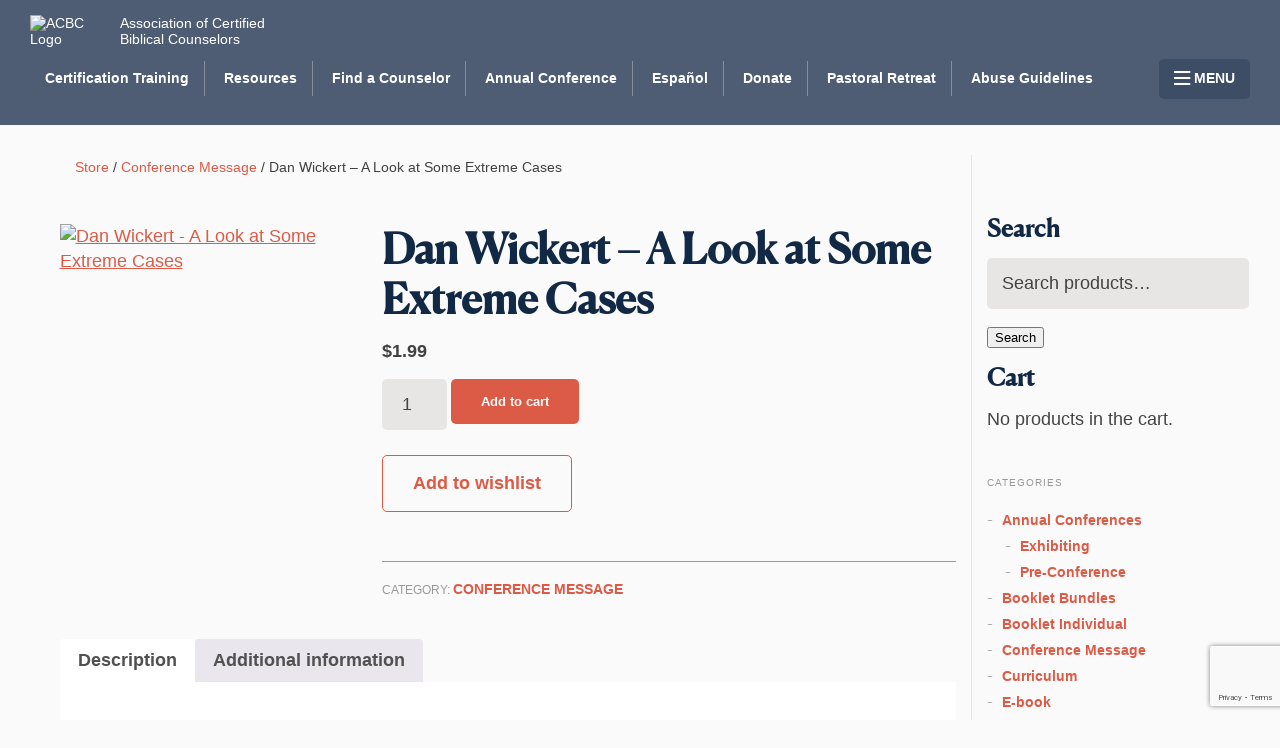

--- FILE ---
content_type: text/html; charset=utf-8
request_url: https://www.google.com/recaptcha/api2/anchor?ar=1&k=6LdvTkgsAAAAACsyvnvlotcjFo_B7Gu98Nq3cAV4&co=aHR0cHM6Ly9iaWJsaWNhbGNvdW5zZWxpbmcuY29tOjQ0Mw..&hl=en&v=9TiwnJFHeuIw_s0wSd3fiKfN&size=invisible&anchor-ms=20000&execute-ms=30000&cb=d4em3jxeo4p0
body_size: 48251
content:
<!DOCTYPE HTML><html dir="ltr" lang="en"><head><meta http-equiv="Content-Type" content="text/html; charset=UTF-8">
<meta http-equiv="X-UA-Compatible" content="IE=edge">
<title>reCAPTCHA</title>
<style type="text/css">
/* cyrillic-ext */
@font-face {
  font-family: 'Roboto';
  font-style: normal;
  font-weight: 400;
  font-stretch: 100%;
  src: url(//fonts.gstatic.com/s/roboto/v48/KFO7CnqEu92Fr1ME7kSn66aGLdTylUAMa3GUBHMdazTgWw.woff2) format('woff2');
  unicode-range: U+0460-052F, U+1C80-1C8A, U+20B4, U+2DE0-2DFF, U+A640-A69F, U+FE2E-FE2F;
}
/* cyrillic */
@font-face {
  font-family: 'Roboto';
  font-style: normal;
  font-weight: 400;
  font-stretch: 100%;
  src: url(//fonts.gstatic.com/s/roboto/v48/KFO7CnqEu92Fr1ME7kSn66aGLdTylUAMa3iUBHMdazTgWw.woff2) format('woff2');
  unicode-range: U+0301, U+0400-045F, U+0490-0491, U+04B0-04B1, U+2116;
}
/* greek-ext */
@font-face {
  font-family: 'Roboto';
  font-style: normal;
  font-weight: 400;
  font-stretch: 100%;
  src: url(//fonts.gstatic.com/s/roboto/v48/KFO7CnqEu92Fr1ME7kSn66aGLdTylUAMa3CUBHMdazTgWw.woff2) format('woff2');
  unicode-range: U+1F00-1FFF;
}
/* greek */
@font-face {
  font-family: 'Roboto';
  font-style: normal;
  font-weight: 400;
  font-stretch: 100%;
  src: url(//fonts.gstatic.com/s/roboto/v48/KFO7CnqEu92Fr1ME7kSn66aGLdTylUAMa3-UBHMdazTgWw.woff2) format('woff2');
  unicode-range: U+0370-0377, U+037A-037F, U+0384-038A, U+038C, U+038E-03A1, U+03A3-03FF;
}
/* math */
@font-face {
  font-family: 'Roboto';
  font-style: normal;
  font-weight: 400;
  font-stretch: 100%;
  src: url(//fonts.gstatic.com/s/roboto/v48/KFO7CnqEu92Fr1ME7kSn66aGLdTylUAMawCUBHMdazTgWw.woff2) format('woff2');
  unicode-range: U+0302-0303, U+0305, U+0307-0308, U+0310, U+0312, U+0315, U+031A, U+0326-0327, U+032C, U+032F-0330, U+0332-0333, U+0338, U+033A, U+0346, U+034D, U+0391-03A1, U+03A3-03A9, U+03B1-03C9, U+03D1, U+03D5-03D6, U+03F0-03F1, U+03F4-03F5, U+2016-2017, U+2034-2038, U+203C, U+2040, U+2043, U+2047, U+2050, U+2057, U+205F, U+2070-2071, U+2074-208E, U+2090-209C, U+20D0-20DC, U+20E1, U+20E5-20EF, U+2100-2112, U+2114-2115, U+2117-2121, U+2123-214F, U+2190, U+2192, U+2194-21AE, U+21B0-21E5, U+21F1-21F2, U+21F4-2211, U+2213-2214, U+2216-22FF, U+2308-230B, U+2310, U+2319, U+231C-2321, U+2336-237A, U+237C, U+2395, U+239B-23B7, U+23D0, U+23DC-23E1, U+2474-2475, U+25AF, U+25B3, U+25B7, U+25BD, U+25C1, U+25CA, U+25CC, U+25FB, U+266D-266F, U+27C0-27FF, U+2900-2AFF, U+2B0E-2B11, U+2B30-2B4C, U+2BFE, U+3030, U+FF5B, U+FF5D, U+1D400-1D7FF, U+1EE00-1EEFF;
}
/* symbols */
@font-face {
  font-family: 'Roboto';
  font-style: normal;
  font-weight: 400;
  font-stretch: 100%;
  src: url(//fonts.gstatic.com/s/roboto/v48/KFO7CnqEu92Fr1ME7kSn66aGLdTylUAMaxKUBHMdazTgWw.woff2) format('woff2');
  unicode-range: U+0001-000C, U+000E-001F, U+007F-009F, U+20DD-20E0, U+20E2-20E4, U+2150-218F, U+2190, U+2192, U+2194-2199, U+21AF, U+21E6-21F0, U+21F3, U+2218-2219, U+2299, U+22C4-22C6, U+2300-243F, U+2440-244A, U+2460-24FF, U+25A0-27BF, U+2800-28FF, U+2921-2922, U+2981, U+29BF, U+29EB, U+2B00-2BFF, U+4DC0-4DFF, U+FFF9-FFFB, U+10140-1018E, U+10190-1019C, U+101A0, U+101D0-101FD, U+102E0-102FB, U+10E60-10E7E, U+1D2C0-1D2D3, U+1D2E0-1D37F, U+1F000-1F0FF, U+1F100-1F1AD, U+1F1E6-1F1FF, U+1F30D-1F30F, U+1F315, U+1F31C, U+1F31E, U+1F320-1F32C, U+1F336, U+1F378, U+1F37D, U+1F382, U+1F393-1F39F, U+1F3A7-1F3A8, U+1F3AC-1F3AF, U+1F3C2, U+1F3C4-1F3C6, U+1F3CA-1F3CE, U+1F3D4-1F3E0, U+1F3ED, U+1F3F1-1F3F3, U+1F3F5-1F3F7, U+1F408, U+1F415, U+1F41F, U+1F426, U+1F43F, U+1F441-1F442, U+1F444, U+1F446-1F449, U+1F44C-1F44E, U+1F453, U+1F46A, U+1F47D, U+1F4A3, U+1F4B0, U+1F4B3, U+1F4B9, U+1F4BB, U+1F4BF, U+1F4C8-1F4CB, U+1F4D6, U+1F4DA, U+1F4DF, U+1F4E3-1F4E6, U+1F4EA-1F4ED, U+1F4F7, U+1F4F9-1F4FB, U+1F4FD-1F4FE, U+1F503, U+1F507-1F50B, U+1F50D, U+1F512-1F513, U+1F53E-1F54A, U+1F54F-1F5FA, U+1F610, U+1F650-1F67F, U+1F687, U+1F68D, U+1F691, U+1F694, U+1F698, U+1F6AD, U+1F6B2, U+1F6B9-1F6BA, U+1F6BC, U+1F6C6-1F6CF, U+1F6D3-1F6D7, U+1F6E0-1F6EA, U+1F6F0-1F6F3, U+1F6F7-1F6FC, U+1F700-1F7FF, U+1F800-1F80B, U+1F810-1F847, U+1F850-1F859, U+1F860-1F887, U+1F890-1F8AD, U+1F8B0-1F8BB, U+1F8C0-1F8C1, U+1F900-1F90B, U+1F93B, U+1F946, U+1F984, U+1F996, U+1F9E9, U+1FA00-1FA6F, U+1FA70-1FA7C, U+1FA80-1FA89, U+1FA8F-1FAC6, U+1FACE-1FADC, U+1FADF-1FAE9, U+1FAF0-1FAF8, U+1FB00-1FBFF;
}
/* vietnamese */
@font-face {
  font-family: 'Roboto';
  font-style: normal;
  font-weight: 400;
  font-stretch: 100%;
  src: url(//fonts.gstatic.com/s/roboto/v48/KFO7CnqEu92Fr1ME7kSn66aGLdTylUAMa3OUBHMdazTgWw.woff2) format('woff2');
  unicode-range: U+0102-0103, U+0110-0111, U+0128-0129, U+0168-0169, U+01A0-01A1, U+01AF-01B0, U+0300-0301, U+0303-0304, U+0308-0309, U+0323, U+0329, U+1EA0-1EF9, U+20AB;
}
/* latin-ext */
@font-face {
  font-family: 'Roboto';
  font-style: normal;
  font-weight: 400;
  font-stretch: 100%;
  src: url(//fonts.gstatic.com/s/roboto/v48/KFO7CnqEu92Fr1ME7kSn66aGLdTylUAMa3KUBHMdazTgWw.woff2) format('woff2');
  unicode-range: U+0100-02BA, U+02BD-02C5, U+02C7-02CC, U+02CE-02D7, U+02DD-02FF, U+0304, U+0308, U+0329, U+1D00-1DBF, U+1E00-1E9F, U+1EF2-1EFF, U+2020, U+20A0-20AB, U+20AD-20C0, U+2113, U+2C60-2C7F, U+A720-A7FF;
}
/* latin */
@font-face {
  font-family: 'Roboto';
  font-style: normal;
  font-weight: 400;
  font-stretch: 100%;
  src: url(//fonts.gstatic.com/s/roboto/v48/KFO7CnqEu92Fr1ME7kSn66aGLdTylUAMa3yUBHMdazQ.woff2) format('woff2');
  unicode-range: U+0000-00FF, U+0131, U+0152-0153, U+02BB-02BC, U+02C6, U+02DA, U+02DC, U+0304, U+0308, U+0329, U+2000-206F, U+20AC, U+2122, U+2191, U+2193, U+2212, U+2215, U+FEFF, U+FFFD;
}
/* cyrillic-ext */
@font-face {
  font-family: 'Roboto';
  font-style: normal;
  font-weight: 500;
  font-stretch: 100%;
  src: url(//fonts.gstatic.com/s/roboto/v48/KFO7CnqEu92Fr1ME7kSn66aGLdTylUAMa3GUBHMdazTgWw.woff2) format('woff2');
  unicode-range: U+0460-052F, U+1C80-1C8A, U+20B4, U+2DE0-2DFF, U+A640-A69F, U+FE2E-FE2F;
}
/* cyrillic */
@font-face {
  font-family: 'Roboto';
  font-style: normal;
  font-weight: 500;
  font-stretch: 100%;
  src: url(//fonts.gstatic.com/s/roboto/v48/KFO7CnqEu92Fr1ME7kSn66aGLdTylUAMa3iUBHMdazTgWw.woff2) format('woff2');
  unicode-range: U+0301, U+0400-045F, U+0490-0491, U+04B0-04B1, U+2116;
}
/* greek-ext */
@font-face {
  font-family: 'Roboto';
  font-style: normal;
  font-weight: 500;
  font-stretch: 100%;
  src: url(//fonts.gstatic.com/s/roboto/v48/KFO7CnqEu92Fr1ME7kSn66aGLdTylUAMa3CUBHMdazTgWw.woff2) format('woff2');
  unicode-range: U+1F00-1FFF;
}
/* greek */
@font-face {
  font-family: 'Roboto';
  font-style: normal;
  font-weight: 500;
  font-stretch: 100%;
  src: url(//fonts.gstatic.com/s/roboto/v48/KFO7CnqEu92Fr1ME7kSn66aGLdTylUAMa3-UBHMdazTgWw.woff2) format('woff2');
  unicode-range: U+0370-0377, U+037A-037F, U+0384-038A, U+038C, U+038E-03A1, U+03A3-03FF;
}
/* math */
@font-face {
  font-family: 'Roboto';
  font-style: normal;
  font-weight: 500;
  font-stretch: 100%;
  src: url(//fonts.gstatic.com/s/roboto/v48/KFO7CnqEu92Fr1ME7kSn66aGLdTylUAMawCUBHMdazTgWw.woff2) format('woff2');
  unicode-range: U+0302-0303, U+0305, U+0307-0308, U+0310, U+0312, U+0315, U+031A, U+0326-0327, U+032C, U+032F-0330, U+0332-0333, U+0338, U+033A, U+0346, U+034D, U+0391-03A1, U+03A3-03A9, U+03B1-03C9, U+03D1, U+03D5-03D6, U+03F0-03F1, U+03F4-03F5, U+2016-2017, U+2034-2038, U+203C, U+2040, U+2043, U+2047, U+2050, U+2057, U+205F, U+2070-2071, U+2074-208E, U+2090-209C, U+20D0-20DC, U+20E1, U+20E5-20EF, U+2100-2112, U+2114-2115, U+2117-2121, U+2123-214F, U+2190, U+2192, U+2194-21AE, U+21B0-21E5, U+21F1-21F2, U+21F4-2211, U+2213-2214, U+2216-22FF, U+2308-230B, U+2310, U+2319, U+231C-2321, U+2336-237A, U+237C, U+2395, U+239B-23B7, U+23D0, U+23DC-23E1, U+2474-2475, U+25AF, U+25B3, U+25B7, U+25BD, U+25C1, U+25CA, U+25CC, U+25FB, U+266D-266F, U+27C0-27FF, U+2900-2AFF, U+2B0E-2B11, U+2B30-2B4C, U+2BFE, U+3030, U+FF5B, U+FF5D, U+1D400-1D7FF, U+1EE00-1EEFF;
}
/* symbols */
@font-face {
  font-family: 'Roboto';
  font-style: normal;
  font-weight: 500;
  font-stretch: 100%;
  src: url(//fonts.gstatic.com/s/roboto/v48/KFO7CnqEu92Fr1ME7kSn66aGLdTylUAMaxKUBHMdazTgWw.woff2) format('woff2');
  unicode-range: U+0001-000C, U+000E-001F, U+007F-009F, U+20DD-20E0, U+20E2-20E4, U+2150-218F, U+2190, U+2192, U+2194-2199, U+21AF, U+21E6-21F0, U+21F3, U+2218-2219, U+2299, U+22C4-22C6, U+2300-243F, U+2440-244A, U+2460-24FF, U+25A0-27BF, U+2800-28FF, U+2921-2922, U+2981, U+29BF, U+29EB, U+2B00-2BFF, U+4DC0-4DFF, U+FFF9-FFFB, U+10140-1018E, U+10190-1019C, U+101A0, U+101D0-101FD, U+102E0-102FB, U+10E60-10E7E, U+1D2C0-1D2D3, U+1D2E0-1D37F, U+1F000-1F0FF, U+1F100-1F1AD, U+1F1E6-1F1FF, U+1F30D-1F30F, U+1F315, U+1F31C, U+1F31E, U+1F320-1F32C, U+1F336, U+1F378, U+1F37D, U+1F382, U+1F393-1F39F, U+1F3A7-1F3A8, U+1F3AC-1F3AF, U+1F3C2, U+1F3C4-1F3C6, U+1F3CA-1F3CE, U+1F3D4-1F3E0, U+1F3ED, U+1F3F1-1F3F3, U+1F3F5-1F3F7, U+1F408, U+1F415, U+1F41F, U+1F426, U+1F43F, U+1F441-1F442, U+1F444, U+1F446-1F449, U+1F44C-1F44E, U+1F453, U+1F46A, U+1F47D, U+1F4A3, U+1F4B0, U+1F4B3, U+1F4B9, U+1F4BB, U+1F4BF, U+1F4C8-1F4CB, U+1F4D6, U+1F4DA, U+1F4DF, U+1F4E3-1F4E6, U+1F4EA-1F4ED, U+1F4F7, U+1F4F9-1F4FB, U+1F4FD-1F4FE, U+1F503, U+1F507-1F50B, U+1F50D, U+1F512-1F513, U+1F53E-1F54A, U+1F54F-1F5FA, U+1F610, U+1F650-1F67F, U+1F687, U+1F68D, U+1F691, U+1F694, U+1F698, U+1F6AD, U+1F6B2, U+1F6B9-1F6BA, U+1F6BC, U+1F6C6-1F6CF, U+1F6D3-1F6D7, U+1F6E0-1F6EA, U+1F6F0-1F6F3, U+1F6F7-1F6FC, U+1F700-1F7FF, U+1F800-1F80B, U+1F810-1F847, U+1F850-1F859, U+1F860-1F887, U+1F890-1F8AD, U+1F8B0-1F8BB, U+1F8C0-1F8C1, U+1F900-1F90B, U+1F93B, U+1F946, U+1F984, U+1F996, U+1F9E9, U+1FA00-1FA6F, U+1FA70-1FA7C, U+1FA80-1FA89, U+1FA8F-1FAC6, U+1FACE-1FADC, U+1FADF-1FAE9, U+1FAF0-1FAF8, U+1FB00-1FBFF;
}
/* vietnamese */
@font-face {
  font-family: 'Roboto';
  font-style: normal;
  font-weight: 500;
  font-stretch: 100%;
  src: url(//fonts.gstatic.com/s/roboto/v48/KFO7CnqEu92Fr1ME7kSn66aGLdTylUAMa3OUBHMdazTgWw.woff2) format('woff2');
  unicode-range: U+0102-0103, U+0110-0111, U+0128-0129, U+0168-0169, U+01A0-01A1, U+01AF-01B0, U+0300-0301, U+0303-0304, U+0308-0309, U+0323, U+0329, U+1EA0-1EF9, U+20AB;
}
/* latin-ext */
@font-face {
  font-family: 'Roboto';
  font-style: normal;
  font-weight: 500;
  font-stretch: 100%;
  src: url(//fonts.gstatic.com/s/roboto/v48/KFO7CnqEu92Fr1ME7kSn66aGLdTylUAMa3KUBHMdazTgWw.woff2) format('woff2');
  unicode-range: U+0100-02BA, U+02BD-02C5, U+02C7-02CC, U+02CE-02D7, U+02DD-02FF, U+0304, U+0308, U+0329, U+1D00-1DBF, U+1E00-1E9F, U+1EF2-1EFF, U+2020, U+20A0-20AB, U+20AD-20C0, U+2113, U+2C60-2C7F, U+A720-A7FF;
}
/* latin */
@font-face {
  font-family: 'Roboto';
  font-style: normal;
  font-weight: 500;
  font-stretch: 100%;
  src: url(//fonts.gstatic.com/s/roboto/v48/KFO7CnqEu92Fr1ME7kSn66aGLdTylUAMa3yUBHMdazQ.woff2) format('woff2');
  unicode-range: U+0000-00FF, U+0131, U+0152-0153, U+02BB-02BC, U+02C6, U+02DA, U+02DC, U+0304, U+0308, U+0329, U+2000-206F, U+20AC, U+2122, U+2191, U+2193, U+2212, U+2215, U+FEFF, U+FFFD;
}
/* cyrillic-ext */
@font-face {
  font-family: 'Roboto';
  font-style: normal;
  font-weight: 900;
  font-stretch: 100%;
  src: url(//fonts.gstatic.com/s/roboto/v48/KFO7CnqEu92Fr1ME7kSn66aGLdTylUAMa3GUBHMdazTgWw.woff2) format('woff2');
  unicode-range: U+0460-052F, U+1C80-1C8A, U+20B4, U+2DE0-2DFF, U+A640-A69F, U+FE2E-FE2F;
}
/* cyrillic */
@font-face {
  font-family: 'Roboto';
  font-style: normal;
  font-weight: 900;
  font-stretch: 100%;
  src: url(//fonts.gstatic.com/s/roboto/v48/KFO7CnqEu92Fr1ME7kSn66aGLdTylUAMa3iUBHMdazTgWw.woff2) format('woff2');
  unicode-range: U+0301, U+0400-045F, U+0490-0491, U+04B0-04B1, U+2116;
}
/* greek-ext */
@font-face {
  font-family: 'Roboto';
  font-style: normal;
  font-weight: 900;
  font-stretch: 100%;
  src: url(//fonts.gstatic.com/s/roboto/v48/KFO7CnqEu92Fr1ME7kSn66aGLdTylUAMa3CUBHMdazTgWw.woff2) format('woff2');
  unicode-range: U+1F00-1FFF;
}
/* greek */
@font-face {
  font-family: 'Roboto';
  font-style: normal;
  font-weight: 900;
  font-stretch: 100%;
  src: url(//fonts.gstatic.com/s/roboto/v48/KFO7CnqEu92Fr1ME7kSn66aGLdTylUAMa3-UBHMdazTgWw.woff2) format('woff2');
  unicode-range: U+0370-0377, U+037A-037F, U+0384-038A, U+038C, U+038E-03A1, U+03A3-03FF;
}
/* math */
@font-face {
  font-family: 'Roboto';
  font-style: normal;
  font-weight: 900;
  font-stretch: 100%;
  src: url(//fonts.gstatic.com/s/roboto/v48/KFO7CnqEu92Fr1ME7kSn66aGLdTylUAMawCUBHMdazTgWw.woff2) format('woff2');
  unicode-range: U+0302-0303, U+0305, U+0307-0308, U+0310, U+0312, U+0315, U+031A, U+0326-0327, U+032C, U+032F-0330, U+0332-0333, U+0338, U+033A, U+0346, U+034D, U+0391-03A1, U+03A3-03A9, U+03B1-03C9, U+03D1, U+03D5-03D6, U+03F0-03F1, U+03F4-03F5, U+2016-2017, U+2034-2038, U+203C, U+2040, U+2043, U+2047, U+2050, U+2057, U+205F, U+2070-2071, U+2074-208E, U+2090-209C, U+20D0-20DC, U+20E1, U+20E5-20EF, U+2100-2112, U+2114-2115, U+2117-2121, U+2123-214F, U+2190, U+2192, U+2194-21AE, U+21B0-21E5, U+21F1-21F2, U+21F4-2211, U+2213-2214, U+2216-22FF, U+2308-230B, U+2310, U+2319, U+231C-2321, U+2336-237A, U+237C, U+2395, U+239B-23B7, U+23D0, U+23DC-23E1, U+2474-2475, U+25AF, U+25B3, U+25B7, U+25BD, U+25C1, U+25CA, U+25CC, U+25FB, U+266D-266F, U+27C0-27FF, U+2900-2AFF, U+2B0E-2B11, U+2B30-2B4C, U+2BFE, U+3030, U+FF5B, U+FF5D, U+1D400-1D7FF, U+1EE00-1EEFF;
}
/* symbols */
@font-face {
  font-family: 'Roboto';
  font-style: normal;
  font-weight: 900;
  font-stretch: 100%;
  src: url(//fonts.gstatic.com/s/roboto/v48/KFO7CnqEu92Fr1ME7kSn66aGLdTylUAMaxKUBHMdazTgWw.woff2) format('woff2');
  unicode-range: U+0001-000C, U+000E-001F, U+007F-009F, U+20DD-20E0, U+20E2-20E4, U+2150-218F, U+2190, U+2192, U+2194-2199, U+21AF, U+21E6-21F0, U+21F3, U+2218-2219, U+2299, U+22C4-22C6, U+2300-243F, U+2440-244A, U+2460-24FF, U+25A0-27BF, U+2800-28FF, U+2921-2922, U+2981, U+29BF, U+29EB, U+2B00-2BFF, U+4DC0-4DFF, U+FFF9-FFFB, U+10140-1018E, U+10190-1019C, U+101A0, U+101D0-101FD, U+102E0-102FB, U+10E60-10E7E, U+1D2C0-1D2D3, U+1D2E0-1D37F, U+1F000-1F0FF, U+1F100-1F1AD, U+1F1E6-1F1FF, U+1F30D-1F30F, U+1F315, U+1F31C, U+1F31E, U+1F320-1F32C, U+1F336, U+1F378, U+1F37D, U+1F382, U+1F393-1F39F, U+1F3A7-1F3A8, U+1F3AC-1F3AF, U+1F3C2, U+1F3C4-1F3C6, U+1F3CA-1F3CE, U+1F3D4-1F3E0, U+1F3ED, U+1F3F1-1F3F3, U+1F3F5-1F3F7, U+1F408, U+1F415, U+1F41F, U+1F426, U+1F43F, U+1F441-1F442, U+1F444, U+1F446-1F449, U+1F44C-1F44E, U+1F453, U+1F46A, U+1F47D, U+1F4A3, U+1F4B0, U+1F4B3, U+1F4B9, U+1F4BB, U+1F4BF, U+1F4C8-1F4CB, U+1F4D6, U+1F4DA, U+1F4DF, U+1F4E3-1F4E6, U+1F4EA-1F4ED, U+1F4F7, U+1F4F9-1F4FB, U+1F4FD-1F4FE, U+1F503, U+1F507-1F50B, U+1F50D, U+1F512-1F513, U+1F53E-1F54A, U+1F54F-1F5FA, U+1F610, U+1F650-1F67F, U+1F687, U+1F68D, U+1F691, U+1F694, U+1F698, U+1F6AD, U+1F6B2, U+1F6B9-1F6BA, U+1F6BC, U+1F6C6-1F6CF, U+1F6D3-1F6D7, U+1F6E0-1F6EA, U+1F6F0-1F6F3, U+1F6F7-1F6FC, U+1F700-1F7FF, U+1F800-1F80B, U+1F810-1F847, U+1F850-1F859, U+1F860-1F887, U+1F890-1F8AD, U+1F8B0-1F8BB, U+1F8C0-1F8C1, U+1F900-1F90B, U+1F93B, U+1F946, U+1F984, U+1F996, U+1F9E9, U+1FA00-1FA6F, U+1FA70-1FA7C, U+1FA80-1FA89, U+1FA8F-1FAC6, U+1FACE-1FADC, U+1FADF-1FAE9, U+1FAF0-1FAF8, U+1FB00-1FBFF;
}
/* vietnamese */
@font-face {
  font-family: 'Roboto';
  font-style: normal;
  font-weight: 900;
  font-stretch: 100%;
  src: url(//fonts.gstatic.com/s/roboto/v48/KFO7CnqEu92Fr1ME7kSn66aGLdTylUAMa3OUBHMdazTgWw.woff2) format('woff2');
  unicode-range: U+0102-0103, U+0110-0111, U+0128-0129, U+0168-0169, U+01A0-01A1, U+01AF-01B0, U+0300-0301, U+0303-0304, U+0308-0309, U+0323, U+0329, U+1EA0-1EF9, U+20AB;
}
/* latin-ext */
@font-face {
  font-family: 'Roboto';
  font-style: normal;
  font-weight: 900;
  font-stretch: 100%;
  src: url(//fonts.gstatic.com/s/roboto/v48/KFO7CnqEu92Fr1ME7kSn66aGLdTylUAMa3KUBHMdazTgWw.woff2) format('woff2');
  unicode-range: U+0100-02BA, U+02BD-02C5, U+02C7-02CC, U+02CE-02D7, U+02DD-02FF, U+0304, U+0308, U+0329, U+1D00-1DBF, U+1E00-1E9F, U+1EF2-1EFF, U+2020, U+20A0-20AB, U+20AD-20C0, U+2113, U+2C60-2C7F, U+A720-A7FF;
}
/* latin */
@font-face {
  font-family: 'Roboto';
  font-style: normal;
  font-weight: 900;
  font-stretch: 100%;
  src: url(//fonts.gstatic.com/s/roboto/v48/KFO7CnqEu92Fr1ME7kSn66aGLdTylUAMa3yUBHMdazQ.woff2) format('woff2');
  unicode-range: U+0000-00FF, U+0131, U+0152-0153, U+02BB-02BC, U+02C6, U+02DA, U+02DC, U+0304, U+0308, U+0329, U+2000-206F, U+20AC, U+2122, U+2191, U+2193, U+2212, U+2215, U+FEFF, U+FFFD;
}

</style>
<link rel="stylesheet" type="text/css" href="https://www.gstatic.com/recaptcha/releases/9TiwnJFHeuIw_s0wSd3fiKfN/styles__ltr.css">
<script nonce="NZ62rLIyA0GmNbr8NdAxnw" type="text/javascript">window['__recaptcha_api'] = 'https://www.google.com/recaptcha/api2/';</script>
<script type="text/javascript" src="https://www.gstatic.com/recaptcha/releases/9TiwnJFHeuIw_s0wSd3fiKfN/recaptcha__en.js" nonce="NZ62rLIyA0GmNbr8NdAxnw">
      
    </script></head>
<body><div id="rc-anchor-alert" class="rc-anchor-alert"></div>
<input type="hidden" id="recaptcha-token" value="[base64]">
<script type="text/javascript" nonce="NZ62rLIyA0GmNbr8NdAxnw">
      recaptcha.anchor.Main.init("[\x22ainput\x22,[\x22bgdata\x22,\x22\x22,\[base64]/[base64]/UltIKytdPWE6KGE8MjA0OD9SW0grK109YT4+NnwxOTI6KChhJjY0NTEyKT09NTUyOTYmJnErMTxoLmxlbmd0aCYmKGguY2hhckNvZGVBdChxKzEpJjY0NTEyKT09NTYzMjA/[base64]/MjU1OlI/[base64]/[base64]/[base64]/[base64]/[base64]/[base64]/[base64]/[base64]/[base64]/[base64]\x22,\[base64]\\u003d\\u003d\x22,\[base64]/w4E1w5rDuMKUw6lYbkfDscKlIwHCgsKOwq50fwZPw7N3BMOnw5DCtcOoH1Q9wpQRdsOawodtCQNqw6ZpS2fDssKpaDXDhmMSScOLwrrClMO9w53DqMO2w4lsw5nDtMKMwoxCw6zDhcOzwo7CgcOVRhgIw6zCkMOxw7fDlzwfHwdww5/DicOUBH/[base64]/CnEzCtcKWCH3DocOZKUhGR0cBOcKlwqfDpVvCt8O2w53DgH/DmcOiagfDhwBvwol/w75awpLCjsKcwo0KBMKFdhfCgj/CrizChhDDp00rw4/Dn8KyJCIsw60ZbMOLwo40c8O4RXh3dMOwM8OVecOgwoDCjETCqkg+OcOOJRjCmcK6wobDr1BmwqptL8OoI8OPw7PDkQB8w4TDsm5Ww47CksKiwqDDkMOuwq3CjWjDijZXw53CqRHCs8K9OFgRw6bDlMKLLnDCt8KZw5U9CVrDrkbClMKhwqLCrwE/wqPCiibCusOhw60KwoAXw4nDgA0OIsKlw6jDn14jC8OPYMKvOR7Dp8KsVjzChcKNw7M7wo8kIxHCpsObwrMvbcObwr4vQcOnVcOgFcOCPSZRw7sFwpFPw6HDl2vDlSvCosOPwqjCr8KhOsKvw4XCphnDn8O8QcOXdHUrGxkaJMKRwrLCkhwJw5zCvEnCoC/Cght/woDDv8KCw6djGGstw7PCrkHDnMK3DFw+w5hUf8KRw7U2wrJxw6XDvlHDgG5cw4UzwrQDw5XDj8OqwoXDl8KOw5U3KcKCw4rCiz7DisOofUPCtULCpcO9ESDCqcK5akfCqMOtwp0OIDoWwqLDqHA7YMOHScOSworChSPCmcK0WcOywp/DoDNnCSzCiRvDqMKgwp1CwqjCrsO6wqLDvwrDmMKcw5TCky43wq3CiSHDk8KHJBkNCSLDu8OMdizDtcOUwpIGw7LCvXsiw5V0w43CvC/CosOTw4rClMOnJsOWC8OJIsO0HsKbw4N8YMOdw4LDt0tjfcOoP8KzVsKWB8O7JBrCnMKAwpQMZTLCkwrDhMOJw6LCuwBTwoVXwq3CnTPCqUNyw6HDjMKRw7LDsW1bw4xrCMKkAcOmwrBgeMOCGH4Hw7jCryTCjMKBwqECAcKeJg1jwoACwqsOJSPDogAOwpYmw7x/[base64]/DnMKVwrHDqsK9TsKhw5zCigV1wpVPwrtIYjrDk0fDlDA/JQ1ZwogCA8OzIMK1w5pICcK/[base64]/CncO8w5jDpsOqDx1wwrsawoDCpx4CUUXDkT3Dp8OvwpLDqUVleMKwWsOHwp7Doy/ClFfCpMKpf1EEw6g+S2zDnsOvCsOjw63DpnXCu8Kkw7cPYEB4w6DCk8O8wpEbw7nDvHnDpDPDmF8Zw7LDrsKmw7PCksKGw6LChXEWw4kTesKdDEjClD/[base64]/Dn8OGwoYkZ8OqD8Ofwo7DjsKOwodAfUUZw7R1w7TCrgnCqjAnUhIyGErCssKXZcKzwo9vL8OiccKiYRlmUcOgJjMVwrxJw78mT8KcecOHworCnFXCsykEMsKFwp/DoTU5UMKbJ8ONclQaw7/Dt8OKPHnDlcK/wpYkYj/DrcKiw5tgd8KaQCDDrWdvwq1cwpPDqMOYdcOMwoDCj8KNwoTCln5aw4/ClsKbNzjDq8Ocw7FEBcKlCSsUKsK6TsOXw6nDkVIDE8OkV8Knw63CtBXCpMOSVMOwDijCvcKfCsKww6c0Wiw4asKGN8OEwqfCj8KswrUyfcKqbcOhw61Lw7/Dt8K5MELDqTESwoZzJ2p3wqTDtA/CrsOTQ2ZxwpUsP3rDpcOMwo7Cq8O1wprCmcKAwojDmTgQwprCq0/[base64]/[base64]/[base64]/DuMKAw5XClsOnwrlqbcOdZcKCS8KASHzCtsOodD1/w5DChlQnwoI1GQs6OVIyw7TCscOEwpjCq8OowrV6woIFaGEwwoR+QxDCkMOGw5XDg8KVw7/[base64]/w77CmS3DosOvw6DCrsKRw5TCv8KoB8KBQC8rflPDrsKJw5QnGcO9w6LCrknCucOcw5TDkcK9w6LDqcOiw7bCh8K8w4s0w49uwpHCisKZJF/DsMKLOwNzw5MQGCc2w6bChXDCkk3DhcOew4EuY2TCr3FKwojCtwHCp8O0ScOeZcKBI2PCn8KKdF/Dv3wNUcK9TcOzw5EVw6VnbR8iwoo4wq0ZY8KxTcKkwollSsOFw4vCvsKQKSJ2w5tBw7bDhQZgw5LDkcKuGD/DmsOGw7Y+OMKvGcK6wojDk8OpAcOJUHhZwo09I8ONcMKyw6nDmwVlwqdsBggZwqTDrsOGN8O5wp4kw6PDqMOuw5zCmidEKcKhQcO8ABDDjVnCrMOkw7nDv8O/[base64]/w6BFBxwBw5DCtMOtw6XDvsKODAklw4IXwqNsB3t4QsKFEjrDrsOyw63Cm8Odwp/CiMO9wpHCoDvCvMOHOAHCqSo2ImlMw7zDuMOSBcObNcOrEjzDnsKywo1SdsKwGzgoX8KHEsK/Sh3DmnfDvsOYw5bDmsOvW8KHw53DjMKvw5jDoWAPw6Edw4AYEmAWQ1lMwoHDliPCrkLDnlHDkTXDmTrDqzvDlcKNw4RaHBXCvWgyW8Ogw50awqTDj8KdwoQZw54TGMOiPsK1wrtEIcKBwrvCvMKXw4hhw5sow4ECwptTPMOUwptsO2zCsEQNw4/DgjrCqMOJwrIlEFjCgjhhwqViwo0nOMONd8OPwq89woV9w79Pw55HfE3DmjvChC/CvkRYw5LCs8KdH8OZw7fDu8KMwqzDuMKGwozDscOow6XDscOHCzJ7XXNeworCuz9jUsKjMMO7HcKaw5s3wp/DpD5Xw7IPw5NPwpxGX0QTw4cSaX4bCsK7BsKnHjQywrzCtsOUw4rCtSBOTsOmZBbClsOgKMKfW3PCoMOhwoULZsKZTsKgwqI7bsOTLcOtw68vw7Fzwr7DisO9wr/[base64]/wrrDu1rDqsOaF8KhRcKjKcOwwpQ8wqAhUXxcHEF9wpM4w6MGwrkfTQbDg8KGacOkw4p+wqPCmcO/w4/Ct2xWwozCs8K9YsKEwoTCu8KtKXrCkULDlMKPwqbDlsKyTsONWwDCmMKjwpzDvirChsO9GQrCu8ORXF08w4kcw67Dh0jDlUbDkMKUw7oWGHrDnEvDqcK/SsKHUsONbcKEYwjDrSxqwoB5QMOdXj5CeBcYwrbDh8OFIWrDgMOCwr/DocOTC0kGAj/DscOsRcOGRC8bJ0ZAwp3CgER0w6/[base64]/DtsO9PMO9csKyw6htEjNkwp/[base64]/[base64]/DucO/wpEpRcOFEiXCjhHDuVPCn1HCrFZFwpACXX0fUsKhwofDunnDhHEGw4rCpGXDicOvdcOFwpt3wprDv8KcwrQQwrzCpcK9w5ABw5lowobCisOnw43ChjDDuwnCn8OeXSrCjcKnTsO1w7LCjFbCi8Obw65DSMO/w7ctEMKaRsK5woZLHcOKw67CiMOpYDzDrXfDtFkxw7ZQc1JGCRfDsDnCl8KvCy1pw7ILwp9bw5/DoMO+w7EqB8KKw5ZUwqBdwpXCgQvDg1nDosK1w7fDn1/ChMOswrzCjgHCv8OrbcKWMCTCmxjCg3vDr8OWNnhWwojDq8OWw7BfTCt2w5DDvUPDsMOacD7CsMOww5bClMKiwoTCu8KjwoQ2wqTCk0TCnzvCkl7Ds8O9ORTDl8KrG8OwUsOnS1Rpw7zCmELDnxYqw4PClcOIw4p6G8KZCi5fAcK8w5sXwqXCtsOnG8ONUTl/w6XDlzrDqxAUCTzClsOkw5Riw4J0wo7CmmvClcOcZsOqwoIGNsK9KMKzw6bCv009IsO7Y0jCvinDgWg6TsOKw5TDrSUCdcKHwr1gdsOGBjTCiMKYMMKPd8OjCQjDsMO8C8OOMFEoXkrDssKTcMKYwrJ7I0xowo8hWMK/w4fDjcOCLcKfwoJFdF3DjhfCnkhLIsO5DcKMw5TCswDDpMKgTMOGJH/DoMO/G0A8XhLCvHPCvMOww6PDhzjDuXFxw7dNfwcBVn1ta8KbwpDDvA3Crh/DusO+w4cGwp99wrY+fsOhQcOZw6tHKSwWfHzDkXg9XMO4wqJcwp3CrcOKEMK9wojCgMODwq/Di8OtPMKtwq5MdMOpwqbCu8KqwpDDvsOhw40UIsKsXsOAw4LDoMKrw7dsw4/Du8OfWzwaMSAEw7ZvRVApw5Ygwqo5QVjDgcKmwrhzw5JsHzXDgcO7YyXDnj4YwpPCrMKdXxfDqx8IworDm8Kpw4XDk8KXwrQxwodLOkEPMcOIw6/[base64]/[base64]/DpgFUw7EabG0Mw5PDi8KBwqXDrMKlVXHDpEXDisOYOD04LSDDlsKdPcOrXhNvZAs6DE7Du8OSBWYAD1p+woPDpyTCvcKAw5Vewr/CsH4+wq46wrMvUl7DgsK8PcOawpjDhcKgXcOmDMOhCgs7YgNFUzkIworCg3TCu0AwACPDkcKPHkfDu8KmSEnChlx/TMKqWDjDpsKHwqLDgkERe8KPbsOtwpwNwrrCoMOfQjgwwqfCjsOawqsobD7CncKow6MUw6DCqMOsCcO4eBFPwqzCm8OXw7R9wpjDglbDtxAvW8Kywq8jMjg5AsKvHsOUw5nDiMKUwr7DvMKjw6E3wr7Cp8OZR8ObVcO0MS/CssOuw74fw6QTw40bRznDoC7Crg5nHcONFmrDjsOUKMKcSFPCmcOCP8OoWUbDkMODexrCrA7DscO6MsK5NCvDucKHZW8JUX1mR8OpMSMcw7dRW8O6w4FLw5TClGUSwq7CqMOUw57DqMK/MMKBaQcKMhJ0eC/DvcK8IW5+N8KRXXLClcKUw5rDiGQAw6DCkcOvWSEGwronMsKLY8KEQCnCvMKmwosbL23DrcOhCMK4w5QdwpHDqxbCogbDpwNQw6dDwqPDlcKvwpEUN0TDlcOCwpbDiDd0w6XDrsKWA8KDwoTDrxPDjcO/wpvCrcK+w7/DsMOmwrXDr33DlcOow7xyOWFUw6fCssOiw5TDuzM5NR/CrVZSY8KMc8OGw7TDm8OwwrRZw6FdL8OVWDbCmXrCuwPCp8KREMO4wqF+McOhW8O7woXCqcOCPsOiX8K2w5rCimgWV8KfQzLChkTDklzDtWYqw4AIAkjCoMOYwo/Do8K1KcKNHcOgUcKkbsO/PF1Ew64pA01jwqTCmsOBaRHDr8KqFMOFw5U1wqcFVcOVwqrDiMK5PsOXNAvDvsK2OyBjSGnCoXoew5kYwr/DjMKEQ8OebMOxwpMLwqUFCg1WWAvCvMOTwoPDicKLe2x9D8OtNC4Aw5dXQygiBcOGH8OPGlbDtQ3CgnE7wrjCknrDlV7CvG5pw6JRNWkALsK/VsKnMjBXJhhTAcOGwoXDmS3Dq8OWw6rDkGzCh8KlwpAuL1TCrMO+KMKKcU5Tw5J4wq/CuMKywpLDqMKSwqVMXsOow7t7UcOIIEFoZGTDtGzChiDCsMKmwr/Cq8K9wqrChABCKsOgRw/CsMKewr1vCnvDpFzDsX/DpMKaw4zDhMKvw75vGljCrRfCi1t8SMKFwqDDrifCjHzCtn9BAMO1w7AENyUUE8KWwoU0w4zCr8OIwp9awr/DlGMWwqXCujTCn8KJwq9aTXHCpDPDs1PCkzfDp8OTwrBfwrLCjld3LMKUaiLDkhRbJSjCiynDtcOWw6/CncOlwr7DulTChlUcAsOVwq7Ck8KrZMKkwq0xwq7DqcKnw7Rfwr1OwrdhCMOlw6xDbMKDw7IZw5dNP8Kyw4xpw4HDnmxewpnDnMKqX2zDpj5baEHDmsOXPsOKwpjCjsOuwrc9OXXDtMO6w43CusKiW8Kecn/CqXEWw6l0w4LDlMKXwr7CscOVUMOhw5lZwoYLwrDCpMOASUxBbFVlw5Vowrglw7LClMOdw5bCkiXDimXCsMK1BT3DiMKIScOpI8KYR8K2fHrDhMOPwo8xwrbCrENKQA7CtcKGw7QteMKBRFbCiVjDh0EzwpFWZwJvwogTT8OJEHvCnwHCr8O4w6p/wrljw73DoVXDv8KtwqdDwrdUw6pjwqEtWArCqsK6w4YJBMK+ecOOwqx1fA1RGgcdK8Kiw6A6w6/ChGQAwpjCml0vf8KyOMKmccKZeMK0w61IJ8OKw4QHwpnDkCREwrUjE8K2wqg5LyMEwpQ7LnbDlWlcwpVJKsOPw63CnMK7HXd2wp1EGRfDuRXDl8Kkw7IPw6Jww5nDvEbCsMOTwp7Dg8OVRQBFw5zCvELCo8OEBzfCh8O/JMKuwqPCrjzCiMOHK8OwOCXDtlhUw6nDksKTQ8KWwo7CqMOvw4XDlzMTw4zCpxUOwqd+wpNXwpbCicO1NHjDgQdmZwUYZR9pHMOCw7sFHcOow7hOwrLDoMKdPsOywql8NwEYw6pvaxZBw6QPLcOyLxgww7/DscK/wrFjTsOMOMONw5HDnMOewrF/wqHDlsO5OMK9wqDDq2nCni5PBcOOLRPCi3rCm0g/Q3HCssKwwqgWw49PVcODfAjChMOxw4rDl8OiWRjDlMOUwoYAwqFKFhlIHsOmPS5SwrHCv8ORTCtyaEBcR8K/TcOtEinCmxotccOtPsODQnw5wqbDkcOPasKew65scATDi0t9fWbCv8OOwrDDih7DgCXDtULDvcODBSwrWMKqSnx3wpdCw6DCpMK/G8OAacKLK3xywqjCnSo4E8KPwofChMK5DsOKw5vDq8OWGi8MIcKFF8OQwpHDoCnDk8KBYTHCrcOkSgXDq8OESQAwwppZwoArwpvCkmbDqMO/[base64]/wrBfIsKKwpUdw6tnwoVOw7ZUwrcTw4HCisOKFFnCiXpPw7cwwrnDvlHDlWElw5ZswptRw6AGwrvDpxYDasKHW8Orw4bClsOkw7FGwqjDu8Ouw5HDtXcvwrAJw6/DsH3CtX/DkQXCp37CicOOwq7DtMO7flZWwpoewqfDg2zCjMKLwr7Dkzl3LULDusK8RnZcF8KBZVkxwobDoTTDj8KGDUbChMOiNMKKw43CtcOlw6/DscOnwq7DjmASwqIHC8Krw5EVwptQwq7CmSfDocOwcQzCqMOiMVLDn8ONb1pREcKSZ8KBwo3CvsOFw7HDngQ8C1XDl8KOwpZIwrDDpG/[base64]/wqDDgw/Dn8OqLcOBDmNTaMOWWcOkPxgyQMOiFcKRwoTDm8KmwqDDizFswrR0w5rDisOfBsKQRsKKD8OgSMK4JMKGw6PDkD7CvEPDpi1QeMKwwp/ChMOGwrrCuMK4dMOMw4DDm0EHdWnCnH3CmEBzC8Kkw6DDmxLDtmYeHsOGwo9Bwp81WgXCiAg/RcK2wpPCjcOWw6ddXcKzLMKKw5ZSwqQPwq7DgsKAwrwfYFDCpcOiwrcMwoQAE8ObdMO7w7PDoRYpS8OmGMKXw7HDhsOcUX9uw4rDoDLDjAPCqCBJMnYkLTjDgMOVGA8Lw5HCoFjCg0PCtsKnwrTDmMKWfXXCvC3ChXlFVnLCqXDCsTTChsOqPD/DtcO3w6TDllhTw7pGwqjCqiXCmcKqPsOtw5XDoMOKwpDCtxVNw4/Diidqw7HChsOcwoDCmnhgwpPCpWvChcKfLMK8woPCkEEYwrpZSXvChcKuwpEHw6g/[base64]/wqUnwrPCmAt1wr4Jw47CkVEODWQeJCPChsKzJcKlfAEMw7pgaMOKwpN6f8Kuwrxrw5jDjXggbMKKDlFpOcOCaFrCoFjCosOMZyTDsRwfwpFeZjMCw4HDpw/CsFlLEk5Yw7LDkS9mwoJ8wpBLw7xNC8KDw47Dr1HDicOWw6DDj8Oow6dEPcKGwoEmw6dxwptHIMORL8O1wr/[base64]/CqV52fVXCocKJYUfDrSwZQVTDo2FBwq03EcK9dnHCoDZGwr0rwrDCkFvDpcO9w5h6w6kzw7w4ZXDDn8OFwoF/d21xwqfCpR3Ci8OgFsOrU8Ojwr7Cnx5gHUk6RyvCqX7DkATDs1TDsHBsZhARWcKdGxHCr0/CsHfDmcK7w5jDgsO/B8K5wpxMJMKCEMOwwpPCoz3ClE9kZ8Kaw6ZHDn5nekw0CMOtGWLDhMO1w7kcwodywpxwfjbDjibCjsOCw7PCtFtPw5XCv3RAw67CgTfDshcBETvDocKAw7DDr8KLwqF/[base64]/Dk8KVDxYoQEQBGjMjC3bDjsOKJVlCw4nDjMOZw6bCncO2wpJHwrvChcKrw47DqMOrNExcw5VQW8Osw7/[base64]/w5oswpdkDxQ3BgjDiMKmw7ZSZMK+e1lBG8O+YnpNw78pwr/[base64]/WSnCtUfCsW3DsMOkOmsEwo9uVDl4GcKMw5DCqsOsR2XCvQwvbAwBNGHDtE4qOSHDkHjDkQ5eJnjDqMOawoDDq8KXwrvChGsJw6jDu8Kbwp8pBsO6QMK1wpsww6JBw6HDi8OgwqdeA31sdMKVUAIZw6FvwoRQTz0WRQrCsW7Ch8KjwqcnFh0fw5/[base64]/Mm/[base64]/[base64]/DocO5A8O2w7vDmGx5fl7CusOrcMKUw6PDlTvCrMOZworCkcOSZHFjLMK2wo4qwqLCusKRwq/DtDLCicK7wqkQV8OcwqFSBcKfw5dSBcK3D8Khw6lmOsKTIMOewpLDoXk5w6Vuw5MuwqQtKsO7w7Jjw7wBwrtPwprDrsODw7xXBS/DmsKiw4oFZsOww5tfwoYrw7TDskbDn3x9wq7DkMOsw7JCw44BacK4e8KnwqnClyrCmRjDuWTDhsKrQsOwNsKYIcKHasKcw5xbw5HChcKpw6jCpMOCw5jDsMOIaScqw7tbK8OwAAfDocKybXfDikw/SsKXMsKZU8O4w7Umw4oLw4gDw5hvLAAGeynDqVgAwrHCuMO5RiXDvTrDoMOiwpZcwqvDkHjDscO9L8OFJyMsXcOXD8KoaxrDjmTDs09NZsKOw4/DoMKPwpbClwzDuMOjw6DDom3Cnzlnw7QDw70RwoVKw77DsMKnw5HDjcOCwpIkHzYgNyLCisOswqgTdMKgZl4jw7ATw7jDusKTwq4dw6hawrfCrcO8w7/[base64]/[base64]/JsO7wpMUwo3DoXzDqhMFPcOPwog4ecKHPVPDqh53w6vCq8OTHcKRwrPCtn/DkcOTBBbCsSfDncO5MMKQZsK/wpTDvcKFPMOvw7nCqcKWwp7CmzXDrMKwFnlRS2vCuEl7wrhxwrcpw7nCsXpLJ8KifcOyLcO8wos1ZMOPwpHCjsKSCQbDicKww6wgC8KUJkZZwqtpIcOfDDA4U38Jw4QgARdoUcOXZcOAZcOawq3Dl8OZw7Y7w4AaU8ONwo1mDHA+wp/DsFUbAsO7WGMJwpTDlcKjw45Aw7LCqsKCfcOKw6rDiTTCq8ObLsORw5nCm0LCkyXDkcOCw7c/wo/DiSzDtsOQDcKzAHrCl8O/IcK3AcOYw7M2w6lEw7UOR17CgV/DmSPDkMOxHmJdOD3CqkkKwq5kTljCuMO/Qh4HGsK9w690w73ClkDDtcKnw7R0w53DiMO4wp5mEsOFwrVzw7LDhMOIcAjCvRrDkcKqwpVcTk3Co8OHPUrDucOgVcOHQAdQfMKwwrfDmMKJG2vDi8OGwpEian/DjMOOcSDCtsK4CA7Cu8K0w5VIwoDDilfDnxl0w50FPcKvwohAw7RiDMO/dmwIYFULT8OEYn4bJsOQw6kTSWXDvEDDvSkHSnYyw7jCrMK6Z8OGw6YkMMOwwqpsWwXCm1TCnG9TwqpDwrvCtFvCq8KMw6bDli3CjWbClDcxDMOsVsK4wqUpZXDCo8KdDMK/[base64]/[base64]/X1MRw5HCgsKAI8OOHwsTwrzDj3rDnFTDucOqw7TClzMrcMOJwogEWMK0HjHCmAzCocKAwqB7wq7DqHTDu8KKR08hw7bDh8OkasOAFMO6wr/Dj2bCn1UGf2/CosOvwrvDncKpKnXDjsOuwqzCqUdWcWXCrMO5IsK9IHHDqsOXA8OWO17DlsKdOsKNby3DtMKGNcOAw5guwq5BwpbCkcKxKcKqwo8Ow6x4SF7CqsO3ZsKpwr7ClMO7w55TwpbClMK8YFQEw4DDj8Oywpp7w6/DlsKVw5U3wojCv1XDvFlQax9Bw7BFwrrCvW3DnArClnASYHEtP8O0BsOew7bCkynDiBPDnMOsVHcZWMKrdC45w683V3VawrAzwoXCpsKaw4jDnsObUQoWw5zCjcOhw4FMJcKDPiLCrsO8w4gZwrY7EQTCgcOzJQQHMh/[base64]/Drygyw6ZYQsOxwpZew6LCl0xzwrvDhcK+wqseEcKJwp3CkX/Dv8K6w6RgHixPwpTCmMOhwqPCmBMFc3k+GXDCp8Kdwo/Cu8OAwrYJwqENwpXDh8Kawr9NNErCtmLCoU1KUlTDvcKXPMKEJU9/w7rDjGo2SQzCmsKGwpEcXMO3a1VkPUR+wrFTwozCg8Omw43DqjlNw5bDt8OEw7rDpW8vXDwawq7ClHUEwrRBAcOkRMO0fkp/w6jCmcOQcC9AaULChcO4XgLCnsOaa3dCZR5ow7UDMx/[base64]/PsOpMW1pQx3DrsKkZQTDtcK+KlvDtMONesOSwqt5w6Mcbg/Dv8KUwrXCksKTw6/[base64]/wrPDhsKWwpRDwoPDosKMEWTCqww3w57DuibCikDCtMKCwrw2wq7CnGrCqQZDGMOPw7fCncKOQg7ClsKHwqQQw5TCkzbCh8OYLMOFwqrDncK6w4UvHcKXPcOYw6TCuR/CqcOmwpHClk7DmRYHfsOoGcKdWsK/w6YwwoTDlBIeJ8ODw4bCol0AFMOVwovDusOFCcKew4HDuMOJw5xzR0NWwppUL8K2w5jDtEEzwrvDiHbCuBLCvMKaw6cNLcKQwqdMNj9uw6/DjXVKfWsbXcKqU8OzXwrClXzCmygADigaw73CrXkSJcKqAcOzYSTDgUh+BMK7w68GQsO1w6ZkRsKAw7fClTExBQxMHT8zLcKCw6zCv8KEbcKaw6xlw4nCijvCnw1zw5/Ch3nCksOHwrAdwqrDn2DCuEpEwoMVw4LDiQcmwrIkw6TCs3XCsTJbNj11SShUwqvCjMOVKMKgfDkWXMO6woLCtMOHw6PCqcO/wp8uIi/Doj8cw4YLR8OdwqzDjk3DjcKxw7gNw47CicKHeQXDp8K2w6zDpHx8EnLCr8Oywr15NVJDcsOyw5/[base64]/DnVAcwogyw6XCnCxAXsKYaxd/wph1MsOSw4IWwpDChUsFw7fDm8KAYEPDgSvDinN1woE+DsOYw7UYwrvCpsO4w4/[base64]/[base64]/DisOMUTYUw5R0BXTDgcKtw7IAw51+RsOYw444wrfDhMOwwp8UblY8YzzDoMKNK0zClMKcw73CgsKzw7BGf8KKSUQBQyXDisKIwoVXaSDCjcKuwrkDbQVOw4woMm7CpC3CumRCw5zDvFzDo8KhNsKAwo4Aw5cyBRwFTHZiw4XDs05Xw63Cu1/CtBFFGAXCmcOsMnPClMOmG8Okw4Egw5rCumF+wrYkw51gwqHCgMO5fUzCs8KBw5TChxfDvMOaw4bCkcOxXsKKwqXDoTQva8Ouw71VI0sVwq/DhD3DuQkHJ3HCijHCnnJGPMOnBh14wrFKw691wqXCvRnChBTChMKffylfeMOUeBDDtVAsLl08wqvDpsOxJTVBUcKPbcKVw7AEw4jDmMO2w7oRPg4xCxB2RcOOVMOuQ8OnHELDolrDpi/CqgJIWzV6woEjKXrDpRgiMcKLwqk4Z8Kiw5MVwqZrw5/Ci8KPwrzDlB/DsE3CqwRWw4Ivwp7DhcOfwojCtz0AwovDimLCg8OWw4Yfw6DCsUzClg4XamgbZjrCvcKrw6lIwo3CgFHDjsOswptHw4XDnMK7ZsKBJcO2OzbCoTgnwq3Cg8KswojCgcOYP8OyKx9Hw7RNRHLClMO2w6pIwp/[base64]/DscOvdsKgNsOEeQF5wroaZTY8acOsIQd5eC3DqMKyw7ZVKmJtKcOxw57CrxBcHBJfWsKsw5/CjsK1wrDDlsK1VcO6w6XDscKFZVnChcOaw5fChMKQwowUW8O8wp/CnkPDihHCo8OUw5nDsXXDjXISO1kqw6oGBcOaO8OCw6Vuw7o5wpXDssOHwqYPw4zDnAYnw4cVTsKAGy/DkAJww75hw7RFUj/DiBk8w6ozc8OLwpUrP8OzwpgNw5F7bcObX15eDcObBsOiVGEuw7JZXGHCmcOzVcKswqHCiCzDpifCpcKdw4nDmnZ0ZsKiw6PDtcODYcOgw7Zzwp/DmsO8aMKrXMO/w4LDlMOTOGA4wpgoeMKlMcOrwqrDgsKXOmVSVsK1MsO5w68kw6zDpMO2D8KKT8KyLkDDgcKzwop0YsObPDlTJcOJw6RKwoEOdcKnEcOfwoNBwoA0w5/DjMOccATDrMOEwpI/[base64]/wrzDvyrDq2rDocOdwp4Vw6vCuU/DqcONSFfDu2UVwpLCkThDQznDgBBvw5/DoBkSw5fCpMOVw63Dh1zCuhDCrydZQB1rw5/[base64]/[base64]/CrcKZQk/Dh0wVwoXDqn0mBWRgXWhcwpg9Vzxkw5HCmQZsfn/Dp3rCrsO9wqhGw7bDicOjJ8Oww4YJw7zCokh3wo3DrRjCp1BTwppWw7dSPMKuQsOXBsKIwqs7wo/CvQNcw6/CtydMw6Exw65AKsOzw6MPOMKYMMOuwodzFcK/ImbCgQfCicKIw7AUHsK5wqzDrmbDnsK1fcOlHsKrwqMkARNRwqRwwp7Cj8O/wql2wrp0ZktceAnDqMKsMcKmw5vCtsOow6cMwopUKMKNQSTCp8Okw4TDtMOZw7U8acK5cwfDjcKZwpnDqitmM8OFcQ/DlkDDpsO6BEtjw4BQAsKowrLDnVooKk54w47CoDXDssKlw5nCm33CmcKDBC/DrFwUw6ZFw77Cs2PDsMKNwqzCmMOPcFoYUMOgdk5twpHDqcOEOCghw6lKwqrChcKCOAUXOsKVw6cNG8OcGyMiwp/DuMOZwoQwVsOvbsOCwqpsw6JePcOew7psw6XDnMKiCkDCr8Kjw4VUwq9hw5DCq8K5Kk1NB8O4K8KSOXPDiBbDkcK4wooEwqpcwobCp2hgczHCjcK3wqHCvMKcw5/[base64]/QStfw4jDnMKWwrDDk8K4esK/wr7Cn8ObAMOkVsOOGMOywrEsZ8OOHsKzEcOdM2/[base64]/CgcK0w6xtei/CgynCrcObwoJIw7bCuGzClMObwoDCmT1aR8Kiwrd5w7Yxw4lpYQHDmnVvdQbCusOBwoDCuWRHwpUnw7Etw6/[base64]/ScKcf1bDnhVjfjDDi8K3wph5Y8Kja8OkwqgBTMOYw55VEzgzw4LDjcOGFFzDnMOcwq/[base64]/DtzBNw7wowrfChyNuwrd6w6vCv8OZExfCuTBkIcKZwqxKw5U0w4HCjlvCrsKtwr9iA2Jpw4Umw7siwp8qHXQ2wpPDkcKBE8KUw5TCtn0IwqA7WQdcw4nCjcK/w55Cw7rDqxgtw4/DgCRQVMOHYsKFw7zCnkUGwqjDtRdMGQ7Dv2FQw7wbw43CtwhzwqxuPA/CoMO+woDCnEzCkcOYwpoGFcKkZcK2dk4AwojDvibClsKxSA11ZSo+RSLChzYhQlcSw4Y4SEMkccKSwoMwwqDCnMOMw7DDocO8Jh4MwqbCnMO/E2Qbw7LDpERTWsKjGz5OXi7Dq8O4w4bClsKbbMKpKWQIwqUDVEXDhsKwaTrCksKnFcKqaDPCtcKuAk4yBMOGSFDCj8OyeMKpwoLCjgxAwrTCvRl4B8OHYcOrBQFwwoHDiQ4Aw6wWC0sQbyJXNMKfbUYhwqgxw6/CsyMOZxTCnxfCoMKeZ2Mmw48owqpSdcODP1FYw4PCi8OAw7sEw5TDi0/Ds8OsIh88Wysgw6I8R8KZw6vDlR0hw4fCqShOWmDDgsOhw4bCicOdwqMOwoLDrip5wobCh8OeOMKawpgPwrzDhDbCo8OqAiBjNsKFwoYwalwbw6gsZEITVMOQWsOjw5PDkMK2OQIEYGsRYMONwp5EwqU5FjHCoFMZwpjCrTMCw4JIw73CuE0bfl7CgMO1w6p/G8KywrDDgnDDrMOZwrvDscO8XsObw6DCrEICwoVKWsKDw6PDhMOQL2Upw6HDoVTCtcObChXDosOFwqjDgcOAwrTDm0bDqMKYw5jCp0gBXWATSRhNMcKrIU1aNiFZG1PCnD/[base64]/CkATDkcK5WcOzO8O1wp8EwrMjKcKkwqpSbcKSwrktw6vDhD/[base64]/CpDbDkXzDhMK+w5ouw5ozXcOJwr/Dqzlww4cEAQAEw45dHQVhT3t9w4RgFsKSTcK3LVAjZsKBUGvCrHPChgPDvsKRwpXDssKSw7tlw4crRcOrC8OXAiomwqpZwqtLcg/DrcO4DGl8wpfDoF7CvzDCkW/[base64]/[base64]/[base64]/DpAjDq8KTw4fDvcOTBsKAfMOXPjM8wr/ChzvDhDvCnUZYw6Fpw6PDlcOlw6FFVcK1Z8OXw6vDjsKoeMO/w77CmAbCmxvCumLDmWRxwoJtU8OYwq5jQ2R3wqLDpFU8bgDCnwbClMODVxxNw7fCpArDo1IKw6gfwqfCjcOGwrZIJ8KiBMKxB8OVwqIPwpXChTsyHsKqBsKMw43CnsK2wqPDjcKcVsKsw7XCrcOPw6nCqMKNw6oxwpd/VB9rYMKtw4XDgcKuQGBrTwEEw6J+HAXCjsO8GsO0w5zCh8O1w4HDk8OkEcOjHhXDp8KtBcOKYwXDk8KcwqJXwrbDksObw47Dow3CrVDDt8KQWw7Ds13Drn9/w5LCj8OBw55rwpLCtsKRSsKkwp3Cl8ObwqhsLcOww5vDiyLChV3DnzfDsCXDksOXCMKXw5XDisOtwonDoMO5wp7DiXHDv8KXfsOeQUXDjsK0CsKcwpQLAF1fOcOVdcKfXxctZkXDvsK4wozChsO1wp5ywpsBOQrDl3jDnUXCqsO9wp3DhUgWw7hlWjsow5/CvRrDmBpNH17DoAJnw7XDmzTCvsK+wqrDtzvCmcO1w5pkw5UIwo9EwqXDtsOow5bCvhhiExxWVxoRwrjDm8O4wqzCqMO4w7XDjxzCmhYoMCJ9LsKyAnfDmTQGw6zCncKMDsOCwpkALsKPwqrCqMONwqojw53Di8K1w67Ct8KWU8KJbhTDn8KSw5rCmWTDp3LDmsK/wqbCqwR8w7sBw6Z9w6PDksOBY1lPHy7CtMK7KXPDgcK5wpzCnz9vw4HDng7DvMKCw6jCsHTCjA9oKlcgwqzDk2HCvjhEW8Oiw5o+FQXCqEoxfsOIw7TDimYiw5zCjcOwewrCmF/DrcKUb8OxZW/DoMO/BS4ifmwfXGlcwpHCjADChC17w5vCs2jCr0Z4H8K6wp7DmlnDsFEhw5PCnsO7Eg7Cp8O4U8OcCQo0PCnDn1Nkwo0Sw6XDkw/DrnUvwoXCqMOxaMObIMO0w7/DvsK7wrpDOsOFccKyMmHChT7DqntqBC/[base64]/Dr8K3wqQiwo58w4nDiMKxbD/Ct8KDacOnwqpFFsKpfD4bw65ww5fCj8KjCwxbwqUowovCoHkXw6V8KHAAAMKOWw/CssO4w73Dj2LCvUJnHlhcDMKfTsOnwr3CuydDNGvCt8OgM8OoX0BJPQRzwqzCu2ElKlkVw6jDuMOEw6h1wqfDjnsfdgQMw7PDiyQYwqPDvsKUw5MAw4oTL3zCisOXdcOJw5UpJsKowpsHRAfDn8O6JsOJVsO2TjzCp0jCvi/[base64]/GxgXwqRUwoLDrldgwqDCuMOtw4skw49uwpjCqMKtZDzDtAjDv8Ofw54ew64VQsKew5vCkVTDnsObw7jDmcObeBjDu8Oxw7/DkwnCq8KYTGLDlHEPw6jDvsONwoM/H8O7w63ChVB9w7J3w5/[base64]/dQhsw4vCusK3wrR+d8KmwrMjw7MQw6bCvsO3KDVjDEXCn8Ojw73CuVrDpsOyUsK3BMOqUgXCosKfMcOCBsKvVB/DhzoNaFLCjMOsM8Kuw6nDk8OlKMOiw5FTw58iwprCkDFBXFzDhTDCq2FpMMOEKsKWUcKJbMKVMsKAw6gzw4bDkXXCtcOUBMKRwqTCuHDCjcOmw6sOYEBUw4Y/wqXDgwPCt0zDuQswD8OvE8OUwohwCMKvwrpNcVfDp084wrbCqg/DsHxmaDbDncO9MsO9ZsO7w5Acw5EjS8ObMlFjwoDDpMOQw5vCrMKdPTIlGcK6YcKRw6jDocONJMK0YsKVwoJFZcOlbcORRcOhMMOSH8K8wofCsgFJwoFlb8KSc2gkE8OYwoPCiyrCiilFw5DCqn3CkMKTw6zDl2vCmMKbwoLDiMKUZcOHCQ7CjsOTMcKZUQEPcDRofC/[base64]/DkDMIwp/CrcKzw4HDiQjDjUDChDTCtn/CvkAvw6QawosGw5VPwrrDqC4Pw6ZwwojCuMOPFMOPw4xJacOyw7bDnTzDmGhfUg9gNcO4OH7DnMKiwpRzbC7Ck8KuHMOIO1dQwq9HBVNTPFoXwrdiVUYdw4EIw7NBRsOnw7FofMKSwp/CuFFnacKiwqPDssOxYsOoJ8OUWU3CvcKIwq00woBzwrtxZcOIw6l7w4XCgcKsEcOjH0bCpcO0wrDDpsKfYcOlI8OHwpo/woMBQGQnwp/Dl8Oxwo3Cn3PDqMOKw6Bew6XCtHPDhjo1PMKSw7HDlyZiCFfCmlAZCcKpPMKCP8KYMXbCpRRMwoHDvcOnGGrCu3UtQMOZecKSwp9HEljCugwXwrfCjxFEwofDiRIGc8KGZ8OiWl/Ch8Ozw6LDix/DhjcLXMOww5HDtcOvCXLCpMK0L8OTw4AEeRjDt3I3w4LDgXgQw5BLwrVbw6XCkcKfwr7CoAE/wpbDvTYHBMK1FA00bcOJCVFAwo4fw6kwKDTDkF/[base64]/CvjFEw4PDuAZew4DDhknDogoIL8Oow6DDpX1tw6fDhDVI\x22],null,[\x22conf\x22,null,\x226LdvTkgsAAAAACsyvnvlotcjFo_B7Gu98Nq3cAV4\x22,0,null,null,null,1,[21,125,63,73,95,87,41,43,42,83,102,105,109,121],[-3059940,708],0,null,null,null,null,0,null,0,null,700,1,null,0,\x22CvYBEg8I8ajhFRgAOgZUOU5CNWISDwjmjuIVGAA6BlFCb29IYxIPCPeI5jcYADoGb2lsZURkEg8I8M3jFRgBOgZmSVZJaGISDwjiyqA3GAE6BmdMTkNIYxIPCN6/tzcYADoGZWF6dTZkEg8I2NKBMhgAOgZBcTc3dmYSDgi45ZQyGAE6BVFCT0QwEg8I0tuVNxgAOgZmZmFXQWUSDwiV2JQyGAA6BlBxNjBuZBIPCMXziDcYADoGYVhvaWFjEg8IjcqGMhgBOgZPd040dGYSDgiK/Yg3GAA6BU1mSUk0GhkIAxIVHRTwl+M3Dv++pQYZxJ0JGZzijAIZ\x22,0,0,null,null,1,null,0,0],\x22https://biblicalcounseling.com:443\x22,null,[3,1,1],null,null,null,1,3600,[\x22https://www.google.com/intl/en/policies/privacy/\x22,\x22https://www.google.com/intl/en/policies/terms/\x22],\x22mI0tdg07mOJyuCsPe9wbvw7QJ0imWRdD1pb8sVB7+3w\\u003d\x22,1,0,null,1,1768256734988,0,0,[206,49,196,21,176],null,[110],\x22RC-2RSfnomhfQ8p6Q\x22,null,null,null,null,null,\x220dAFcWeA5Byxl87KWu1BWpYXRQucCpJcQ27lVqYnW6cdJSvF8oNaPkHOwLhX9E1-Jm12uIHe3RVv7yjqUoBT7nqHEIxfvqSXjFOA\x22,1768339535102]");
    </script></body></html>

--- FILE ---
content_type: text/css
request_url: https://biblicalcounseling.com/wp-content/themes/firmament-child/style.min.css?ver=1756705103
body_size: 49484
content:
html{opacity:1}.mere-tag{display:none}html{scroll-behavior:smooth}body{margin:0;width:100%;overflow-x:hidden}p{line-height:1.4em !important}*{-moz-box-sizing:border-box;-webkit-box-sizing:border-box;box-sizing:border-box}:root{--primary: hsla(8, 68%, 57%, 1);--secondary: hsla(45, 26%, 51%, 1);--tertiary: hsl(216, 19%, 38%);--bg-color: hsla(40, 14%, 95%, 1);--bg-dark: var(--tertiary)}.color-secondary{color:var(--secondary)}.color-white{color:#fff !important}.has-bg-light{background:var(--bg-color)}.has-bg-dark{background:var(--bg-dark)}.has-bg-dark .wp-block-group__inner-container>h1,.has-bg-dark .wp-block-group__inner-container>h2,.has-bg-dark .wp-block-group__inner-container>h3,.has-bg-dark .wp-block-group__inner-container>h4,.has-bg-dark .wp-block-group__inner-container>h5,.has-bg-dark .wp-block-group__inner-container>h6,.has-bg-dark .wp-block-group__inner-container>p{color:#fff}.has-bg-white{background:#fff}.has-firmament-primary-color-color{color:var(--primary)}.has-firmament-primary-color-background-color{background-color:var(--primary)}.has-firmament-secondary-color-color{color:var(--secondary)}.has-firmament-secondary-color-background-color{background-color:var(--secondary)}.has-firmament-tertiary-color-color{color:var(--tertiary)}.has-firmament-tertiary-color-background-color{background-color:var(--tertiary)}.has-firmament-background-color-color{color:var(--bg-color)}.has-firmament-background-color-background-color{background-color:var(--bg-color)}.basic-padding{padding:var(--double-padding)}body{background:var(--bg-color)}.display-block{display:block !important}.display-flex{display:flex}.display-none{display:none !important}.nowrap{flex-wrap:nowrap !important}.divider:after{color:rgba(173,173,173,0.6);content:"|";margin:0 var(--site-padding)}.flex-align-center{display:flex;align-items:center}.flex-align-start{display:flex;align-items:flex-start}.flex-align-stretch{display:flex;align-items:stretch !important}.flex-align-stretch .wp-block-column{align-self:inherit !important;display:flex;flex-direction:column;justify-content:stretch}.flex-align-stretch .wp-block-column>div{height:100%}.flex-align-stretch .wp-block-group__inner-container{display:flex;flex-direction:column;height:100%;justify-content:space-between}.flex-anchor-bottom{display:flex;margin-top:auto;align-items:flex-end;justify-content:center}.flex-direction-row{display:flex;flex-direction:row !important}.flex-direction-column{display:flex;flex-direction:column !important}.flex-justify-center{display:flex;justify-content:center !important}.flex-justify-start{display:flex;justify-content:flex-start}.flex-wrap-wrap{display:flex;flex-wrap:wrap}.full-width-section{max-width:100% !important}.padding-top-none{padding-top:0 !important}.padding-top-single{padding-top:var(--site-padding) !important}.padding-top-double{padding-top:var(--double-padding) !important}.padding-top-triple{padding-top:var(--triple-padding) !important}.padding-bottom-triple{padding-bottom:var(--triple-padding) !important}.text-center{text-align:center}@font-face{font-family:'Canela Web';src:url("/wp-content/themes/firmament-child/source/fonts/Canela-Medium-Web.woff2") format("woff2"),url("/wp-content/themes/firmament-child/source/fonts/Canela-Medium-Web.woff") format("woff");font-weight:500;font-style:normal;font-stretch:normal;font-display:swap}:root{--site-width: 1000px}:root{--site-padding: 15px;--half-padding: calc(var(--site-padding) / 2);--third-padding: calc(var(--site-padding) / 3);--double-padding: calc(var(--site-padding) * 2);--triple-padding: calc(var(--site-padding) * 3)}:root{--site-font-size: 1.125rem;--font-size-h1: calc(var(--site-font-size) * 2.33333);--font-size-h2: calc(var(--site-font-size) * 2);--font-size-h3: calc(var(--site-font-size) * 1.66667);--font-size-h4: calc(var(--site-font-size) * 1.33333);--font-size-h5: calc(var(--site-font-size) * 1.11111);--font-size-h6: calc(var(--site-font-size) * 0.88889);--font-size-small: calc(var(--site-font-size) * 0.77778);--font-size-tiny: calc(var(--site-font-size) * 0.55556)}body{color:#424242;font-family:sans-serif;font-size:var(--site-font-size);font-variant-numeric:lining-nums;line-height:1.4em}h1,h2,h3,h4,h5,h6,p{margin:var(--site-padding) 0}h1,h2,h3,h4,.h1,.h2,.h3,body.page-cart .cart_totals h2,body.page-cart td.product-name a,.civicrm .crm-container h3,.h4,.card.card-tiny .card-content h3{color:#112945;font-family:"Canela Web",serif;line-height:1.2em}h1.alternate-heading,h2.alternate-heading,h3.alternate-heading,h4.alternate-heading,.h1.alternate-heading,.h2.alternate-heading,.h3.alternate-heading,body.page-cart .cart_totals h2.alternate-heading,body.page-cart td.product-name a.alternate-heading,.civicrm .crm-container h3.alternate-heading,.h4.alternate-heading,.card.card-tiny .card-content h3.alternate-heading{font-family:sans-serif}h1,.h1{font-size:var(--font-size-h1)}h2,.h2{font-size:var(--font-size-h2)}h3,.h3,body.page-cart .cart_totals h2,body.page-cart td.product-name a,.civicrm .crm-container h3{font-size:var(--font-size-h3)}h4,.h4,.card.card-tiny .card-content h3{font-size:var(--font-size-h4)}h5,h6,.h5,.tablepress .column-1,.acbc-dashboard-name,.h6,.footer-meta p span,.woocommerce .primary-sidebar .widget:nth-of-type(n+3) h4,.woocommerce-result-count{color:#999;font-weight:500;letter-spacing:1px;text-transform:uppercase;line-height:1.2em}h5,.h5,.tablepress .column-1,.acbc-dashboard-name{font-size:var(--font-size-h5)}h6,.h6,.footer-meta p span,.woocommerce .primary-sidebar .widget:nth-of-type(n+3) h4,.woocommerce-result-count{font-size:var(--font-size-h6)}p{color:#444444;margin-left:auto;margin-right:auto;max-width:var(--site-width)}.page-heading{margin:var(--triple-padding) auto var(--double-padding)}.page-template-page-landing h1,.page-template-page-landing h2,.page-template-page-landing h3,.page-template-page-landing h4,.page-template-page-landing h5,.page-template-page-landing h6,.page-template-page-landing p,.page-template-page-landing ol,.page-template-page-landing ul,.page-template-page-landing hr{margin-left:auto;margin-right:auto;max-width:var(--site-width)}.section-heading{color:#999;font-family:sans-serif;font-weight:normal;text-transform:uppercase}.section-heading.section-heading-large{font-size:var(--font-size-h4)}.section-heading.section-heading-separator{align-items:center;display:flex;white-space:nowrap;width:100%}.section-heading.section-heading-separator:before,.section-heading.section-heading-separator:after{border-top:1px solid #adadad;content:'';display:inline-block;height:0;width:100%}.section-heading.section-heading-separator:before{margin-right:var(--half-padding)}.section-heading.section-heading-separator:after{margin-left:var(--half-padding)}.section-heading.section-heading-separator-alt{align-items:center;display:flex;white-space:nowrap;width:100%}.section-heading.section-heading-separator-alt span{align-items:center;display:flex;width:100%}.section-heading.section-heading-separator-alt span:after{border-top:1px solid #adadad;content:'';display:inline-block;height:0;margin-left:var(--half-padding);width:100%}.section-heading.section-heading-small{font-size:var(--font-size-small)}.section-heading.section-heading-tiny{font-size:var(--font-size-tiny)}.copyright{color:rgba(173,173,173,0.6)}.subtitle{color:#424242}.text-large{font-size:var(--font-size-h5) !important}.text-small{font-size:var(--font-size-h6) !important}.text-tiny{font-size:var(--font-size-tiny) !important}p.has-drop-cap:first-letter{color:var(--primary);font-size:5.4em !important;font-family:"Canela Web",serif;padding-right:3px}.wp-block-button .wp-block-button__link{background-color:var(--primary);border:none;border-radius:5px;color:#fff;font-weight:bold;padding:var(--site-padding) var(--double-padding);text-decoration:none;text-transform:none;transition:0.2s all;white-space:inherit}.wp-block-button.is-style-primary .wp-block-button__link{background-color:var(--primary);color:#fff}.wp-block-button.is-style-primary .wp-block-button__link:hover{background-color:#fff;color:var(--primary)}.wp-block-button.is-style-primary-small .wp-block-button__link{background-color:var(--primary);color:#fff;font-size:var(--font-size-small);padding:var(--half-padding) var(--site-padding)}.wp-block-button.is-style-primary-small .wp-block-button__link:hover{background-color:#fff;color:var(--primary)}.wp-block-button.is-style-primary-tiny .wp-block-button__link{background-color:var(--primary);color:#fff;font-size:var(--font-size-tiny);padding:var(--third-padding) var(--site-padding)}.wp-block-button.is-style-primary-tiny .wp-block-button__link:hover{background-color:#fff;color:var(--primary)}.wp-block-button.is-style-secondary .wp-block-button__link{background-color:transparent;border:1px solid var(--primary);color:var(--primary)}.wp-block-button.is-style-secondary .wp-block-button__link:hover{background-color:var(--primary);color:#fff}.wp-block-button.is-style-secondary-small .wp-block-button__link{background-color:transparent;border:1px solid var(--primary);color:var(--primary);font-size:var(--font-size-small);padding:var(--half-padding) var(--site-padding)}.wp-block-button.is-style-secondary-small .wp-block-button__link:hover{background-color:var(--primary);color:#fff}.wp-block-button.is-style-secondary-tiny .wp-block-button__link{background-color:transparent;border:1px solid var(--primary);color:var(--primary);font-size:var(--font-size-tiny);padding:var(--third-padding) var(--site-padding)}.wp-block-button.is-style-secondary-tiny .wp-block-button__link:hover{background-color:var(--primary);color:#fff}.wp-block-button.is-style-secondary-light .wp-block-button__link{background:transparent;border:1px solid #fff;color:#fff}.wp-block-button.is-style-secondary-light .wp-block-button__link:hover{background-color:var(--primary);color:#fff}.wp-block-button.is-style-secondary-light-small .wp-block-button__link{background:transparent;border:1px solid #fff;color:#fff;font-size:var(--font-size-small);padding:var(--half-padding) var(--site-padding)}.wp-block-button.is-style-secondary-light-small .wp-block-button__link:hover{background-color:#fff;color:var(--primary)}.wp-block-button.is-style-secondary-light-tiny .wp-block-button__link{background:transparent;border:1px solid #fff;color:#fff;font-size:var(--font-size-tiny);padding:var(--third-padding) var(--site-padding)}.wp-block-button.is-style-secondary-light-tiny .wp-block-button__link:hover{background-color:#fff;color:var(--primary)}.wp-block-button.is-style-tertiary .wp-block-button__link{background-color:#fff;color:#424242}.wp-block-button.is-style-tertiary .wp-block-button__link:hover{background-color:#424242;color:#fff}.wp-block-button.is-style-tertiary-small .wp-block-button__link{background-color:#fff;color:#424242;font-size:var(--font-size-small);padding:var(--half-padding) var(--site-padding)}.wp-block-button.is-style-tertiary-small .wp-block-button__link:hover{background-color:#424242;color:#fff}.wp-block-button.is-style-tertiary-tiny .wp-block-button__link{background-color:#fff;color:#424242;font-size:var(--font-size-tiny);padding:var(--third-padding) var(--site-padding)}.wp-block-button.is-style-tertiary-tiny .wp-block-button__link:hover{background-color:#424242;color:#fff}.wp-block-button.is-style-dark .wp-block-button__link{background-color:rgba(17,41,69,0.3);color:#fff}.wp-block-button.is-style-dark .wp-block-button__link:hover{background-color:#fff;color:rgba(17,41,69,0.3)}.wp-block-button.is-style-dark-small .wp-block-button__link{background-color:rgba(17,41,69,0.3);color:#fff;font-size:var(--font-size-small);padding:var(--half-padding) var(--site-padding)}.wp-block-button.is-style-dark-small .wp-block-button__link:hover{background-color:#fff;color:rgba(17,41,69,0.3)}.wp-block-button.is-style-dark-tiny .wp-block-button__link{background-color:rgba(17,41,69,0.3);color:#fff;font-size:var(--font-size-tiny);padding:var(--third-padding) var(--site-padding)}.wp-block-button.is-style-dark-tiny .wp-block-button__link:hover{background-color:#fff;color:rgba(17,41,69,0.3)}.button-group{display:inline-flex;flex-wrap:wrap}.button-group .wp-block-button{margin-top:var(--site-padding);width:80%}.button-group .wp-block-button a{width:100%}@media (min-width: 769px){.button-group .wp-block-button{margin-top:0;width:auto}.button-group .wp-block-button a{width:auto}}*+.button-group .wp-block-button{margin-left:0}@media (min-width: 769px){*+.button-group .wp-block-button{margin-left:var(--site-padding)}}.button-style,.primary-button-style,body .tribe-common a.tribe-common-c-btn--small,body .tribe-common button.tribe-common-c-btn--small,body .tribe-common input.tribe-common-c-btn--small[type=button],body .tribe-common input.tribe-common-c-btn--small[type=submit],.entry .entry-content .tribe-common .tribe-tickets__attendee__fields__footer_checkout-button.tribe-common-c-btn:disabled,.entry .entry-content .tribe-common .tribe-tickets__buy.tribe-common-c-btn:disabled,.tribe-common .tribe-tickets__attendee__fields__footer_checkout-button.tribe-common-c-btn:disabled,.tribe-common .tribe-tickets__buy.tribe-common-c-btn:disabled,button.llms-button-action.button,button.llms-field-button.button,.llms-button-action,body.woocommerce li.product a.add_to_cart_button,body.woocommerce-cart li.product a.add_to_cart_button,div.woocommerce li.product a.add_to_cart_button,body.woocommerce-checkout li.product a.add_to_cart_button,.woocommerce-account li.product a.add_to_cart_button,body.woocommerce main#main button.single_add_to_cart_button,body.woocommerce .wc-proceed-to-checkout .checkout-button,body.woocommerce button.button,body.woocommerce button#place_order.button,body.woocommerce-cart main#main button.single_add_to_cart_button,body.woocommerce-cart .wc-proceed-to-checkout .checkout-button,body.woocommerce-cart button.button,body.woocommerce-cart button#place_order.button,div.woocommerce main#main button.single_add_to_cart_button,div.woocommerce .wc-proceed-to-checkout .checkout-button,div.woocommerce button.button,div.woocommerce button#place_order.button,body.woocommerce-checkout main#main button.single_add_to_cart_button,body.woocommerce-checkout .wc-proceed-to-checkout .checkout-button,body.woocommerce-checkout button.button,body.woocommerce-checkout button#place_order.button,.woocommerce-account main#main button.single_add_to_cart_button,.woocommerce-account .wc-proceed-to-checkout .checkout-button,.woocommerce-account button.button,.woocommerce-account button#place_order.button,button.caldera-forms-modal,.caldera-grid input.btn.btn-default,.primary-button-style-small,.gform_button.button[type="submit"],.secondary-button-style,.resource-downloads a,body.woocommerce .woocommerce #respond input#submit,body.woocommerce .woocommerce a.button,body.woocommerce .woocommerce button.button,body.woocommerce .woocommerce input.button,body.woocommerce-cart .woocommerce #respond input#submit,body.woocommerce-cart .woocommerce a.button,body.woocommerce-cart .woocommerce button.button,body.woocommerce-cart .woocommerce input.button,div.woocommerce .woocommerce #respond input#submit,div.woocommerce .woocommerce a.button,div.woocommerce .woocommerce button.button,div.woocommerce .woocommerce input.button,body.woocommerce-checkout .woocommerce #respond input#submit,body.woocommerce-checkout .woocommerce a.button,body.woocommerce-checkout .woocommerce button.button,body.woocommerce-checkout .woocommerce input.button,.woocommerce-account .woocommerce #respond input#submit,.woocommerce-account .woocommerce a.button,.woocommerce-account .woocommerce button.button,.woocommerce-account .woocommerce input.button,.tertiary-button-style-small,.tribe-block__events-link .tribe-block__btn--link a,.woocommerce .woocommerce-mini-cart__buttons a.button,.tertiary-button-style-tiny{display:inline-block;border:none;border-radius:5px;font-weight:bold;padding:var(--site-padding) var(--double-padding);text-decoration:none;text-transform:none;font-family:sans-serif}.button-style+.button-style,.primary-button-style+.button-style,body .tribe-common a.tribe-common-c-btn--small+.button-style,body .tribe-common button.tribe-common-c-btn--small+.button-style,body .tribe-common input.tribe-common-c-btn--small[type=button]+.button-style,body .tribe-common input.tribe-common-c-btn--small[type=submit]+.button-style,.entry .entry-content .tribe-common .tribe-tickets__attendee__fields__footer_checkout-button.tribe-common-c-btn:disabled+.button-style,.entry .entry-content .tribe-common .tribe-tickets__buy.tribe-common-c-btn:disabled+.button-style,.tribe-common .tribe-tickets__attendee__fields__footer_checkout-button.tribe-common-c-btn:disabled+.button-style,.tribe-common .tribe-tickets__buy.tribe-common-c-btn:disabled+.button-style,button.llms-button-action.button+.button-style,button.llms-field-button.button+.button-style,.llms-button-action+.button-style,body.woocommerce li.product a.add_to_cart_button+.button-style,body.woocommerce-cart li.product a.add_to_cart_button+.button-style,div.woocommerce li.product a.add_to_cart_button+.button-style,body.woocommerce-checkout li.product a.add_to_cart_button+.button-style,.woocommerce-account li.product a.add_to_cart_button+.button-style,body.woocommerce main#main button.single_add_to_cart_button+.button-style,body.woocommerce .wc-proceed-to-checkout .checkout-button+.button-style,body.woocommerce button.button+.button-style,body.woocommerce button#place_order.button+.button-style,body.woocommerce-cart main#main button.single_add_to_cart_button+.button-style,body.woocommerce-cart .wc-proceed-to-checkout .checkout-button+.button-style,body.woocommerce-cart button.button+.button-style,body.woocommerce-cart button#place_order.button+.button-style,div.woocommerce main#main button.single_add_to_cart_button+.button-style,div.woocommerce .wc-proceed-to-checkout .checkout-button+.button-style,div.woocommerce button.button+.button-style,div.woocommerce button#place_order.button+.button-style,body.woocommerce-checkout main#main button.single_add_to_cart_button+.button-style,body.woocommerce-checkout .wc-proceed-to-checkout .checkout-button+.button-style,body.woocommerce-checkout button.button+.button-style,body.woocommerce-checkout button#place_order.button+.button-style,.woocommerce-account main#main button.single_add_to_cart_button+.button-style,.woocommerce-account .wc-proceed-to-checkout .checkout-button+.button-style,.woocommerce-account button.button+.button-style,.woocommerce-account button#place_order.button+.button-style,button.caldera-forms-modal+.button-style,.caldera-grid input.btn.btn-default+.button-style,.primary-button-style-small+.button-style,.gform_button.button[type="submit"]+.button-style,.secondary-button-style+.button-style,.resource-downloads a+.button-style,body.woocommerce .woocommerce #respond input#submit+.button-style,body.woocommerce .woocommerce a.button+.button-style,body.woocommerce .woocommerce button.button+.button-style,body.woocommerce .woocommerce input.button+.button-style,body.woocommerce-cart .woocommerce #respond input#submit+.button-style,body.woocommerce-cart .woocommerce a.button+.button-style,body.woocommerce-cart .woocommerce button.button+.button-style,body.woocommerce-cart .woocommerce input.button+.button-style,div.woocommerce .woocommerce #respond input#submit+.button-style,div.woocommerce .woocommerce a.button+.button-style,div.woocommerce .woocommerce button.button+.button-style,div.woocommerce .woocommerce input.button+.button-style,body.woocommerce-checkout .woocommerce #respond input#submit+.button-style,body.woocommerce-checkout .woocommerce a.button+.button-style,body.woocommerce-checkout .woocommerce button.button+.button-style,body.woocommerce-checkout .woocommerce input.button+.button-style,.woocommerce-account .woocommerce #respond input#submit+.button-style,.woocommerce-account .woocommerce a.button+.button-style,.woocommerce-account .woocommerce button.button+.button-style,.woocommerce-account .woocommerce input.button+.button-style,.tertiary-button-style-small+.button-style,.tribe-block__events-link .tribe-block__btn--link a+.button-style,.woocommerce .woocommerce-mini-cart__buttons a.button+.button-style,.tertiary-button-style-tiny+.button-style,.button-style+.primary-button-style,.primary-button-style+.primary-button-style,body .tribe-common a.tribe-common-c-btn--small+.primary-button-style,body .tribe-common button.tribe-common-c-btn--small+.primary-button-style,body .tribe-common input.tribe-common-c-btn--small[type=button]+.primary-button-style,body .tribe-common input.tribe-common-c-btn--small[type=submit]+.primary-button-style,.entry .entry-content .tribe-common .tribe-tickets__attendee__fields__footer_checkout-button.tribe-common-c-btn:disabled+.primary-button-style,.entry .entry-content .tribe-common .tribe-tickets__buy.tribe-common-c-btn:disabled+.primary-button-style,.tribe-common .tribe-tickets__attendee__fields__footer_checkout-button.tribe-common-c-btn:disabled+.primary-button-style,.tribe-common .tribe-tickets__buy.tribe-common-c-btn:disabled+.primary-button-style,button.llms-button-action.button+.primary-button-style,button.llms-field-button.button+.primary-button-style,.llms-button-action+.primary-button-style,body.woocommerce li.product a.add_to_cart_button+.primary-button-style,body.woocommerce-cart li.product a.add_to_cart_button+.primary-button-style,div.woocommerce li.product a.add_to_cart_button+.primary-button-style,body.woocommerce-checkout li.product a.add_to_cart_button+.primary-button-style,.woocommerce-account li.product a.add_to_cart_button+.primary-button-style,body.woocommerce main#main button.single_add_to_cart_button+.primary-button-style,body.woocommerce .wc-proceed-to-checkout .checkout-button+.primary-button-style,body.woocommerce button.button+.primary-button-style,body.woocommerce button#place_order.button+.primary-button-style,body.woocommerce-cart main#main button.single_add_to_cart_button+.primary-button-style,body.woocommerce-cart .wc-proceed-to-checkout .checkout-button+.primary-button-style,body.woocommerce-cart button.button+.primary-button-style,body.woocommerce-cart button#place_order.button+.primary-button-style,div.woocommerce main#main button.single_add_to_cart_button+.primary-button-style,div.woocommerce .wc-proceed-to-checkout .checkout-button+.primary-button-style,div.woocommerce button.button+.primary-button-style,div.woocommerce button#place_order.button+.primary-button-style,body.woocommerce-checkout main#main button.single_add_to_cart_button+.primary-button-style,body.woocommerce-checkout .wc-proceed-to-checkout .checkout-button+.primary-button-style,body.woocommerce-checkout button.button+.primary-button-style,body.woocommerce-checkout button#place_order.button+.primary-button-style,.woocommerce-account main#main button.single_add_to_cart_button+.primary-button-style,.woocommerce-account .wc-proceed-to-checkout .checkout-button+.primary-button-style,.woocommerce-account button.button+.primary-button-style,.woocommerce-account button#place_order.button+.primary-button-style,button.caldera-forms-modal+.primary-button-style,.caldera-grid input.btn.btn-default+.primary-button-style,.primary-button-style-small+.primary-button-style,.gform_button.button[type="submit"]+.primary-button-style,.secondary-button-style+.primary-button-style,.resource-downloads a+.primary-button-style,body.woocommerce .woocommerce #respond input#submit+.primary-button-style,body.woocommerce .woocommerce a.button+.primary-button-style,body.woocommerce .woocommerce button.button+.primary-button-style,body.woocommerce .woocommerce input.button+.primary-button-style,body.woocommerce-cart .woocommerce #respond input#submit+.primary-button-style,body.woocommerce-cart .woocommerce a.button+.primary-button-style,body.woocommerce-cart .woocommerce button.button+.primary-button-style,body.woocommerce-cart .woocommerce input.button+.primary-button-style,div.woocommerce .woocommerce #respond input#submit+.primary-button-style,div.woocommerce .woocommerce a.button+.primary-button-style,div.woocommerce .woocommerce button.button+.primary-button-style,div.woocommerce .woocommerce input.button+.primary-button-style,body.woocommerce-checkout .woocommerce #respond input#submit+.primary-button-style,body.woocommerce-checkout .woocommerce a.button+.primary-button-style,body.woocommerce-checkout .woocommerce button.button+.primary-button-style,body.woocommerce-checkout .woocommerce input.button+.primary-button-style,.woocommerce-account .woocommerce #respond input#submit+.primary-button-style,.woocommerce-account .woocommerce a.button+.primary-button-style,.woocommerce-account .woocommerce button.button+.primary-button-style,.woocommerce-account .woocommerce input.button+.primary-button-style,.tertiary-button-style-small+.primary-button-style,.tribe-block__events-link .tribe-block__btn--link a+.primary-button-style,.woocommerce .woocommerce-mini-cart__buttons a.button+.primary-button-style,.tertiary-button-style-tiny+.primary-button-style,body .tribe-common .button-style+a.tribe-common-c-btn--small,body .tribe-common .primary-button-style+a.tribe-common-c-btn--small,body .tribe-common a.tribe-common-c-btn--small+a.tribe-common-c-btn--small,body .tribe-common button.tribe-common-c-btn--small+a.tribe-common-c-btn--small,body .tribe-common input.tribe-common-c-btn--small[type=button]+a.tribe-common-c-btn--small,body .tribe-common input.tribe-common-c-btn--small[type=submit]+a.tribe-common-c-btn--small,.entry .entry-content body .tribe-common .tribe-tickets__attendee__fields__footer_checkout-button.tribe-common-c-btn:disabled+a.tribe-common-c-btn--small,body .entry .entry-content .tribe-common .tribe-tickets__attendee__fields__footer_checkout-button.tribe-common-c-btn:disabled+a.tribe-common-c-btn--small,.entry .entry-content body .tribe-common .tribe-tickets__buy.tribe-common-c-btn:disabled+a.tribe-common-c-btn--small,body .entry .entry-content .tribe-common .tribe-tickets__buy.tribe-common-c-btn:disabled+a.tribe-common-c-btn--small,body .tribe-common .tribe-tickets__attendee__fields__footer_checkout-button.tribe-common-c-btn:disabled+a.tribe-common-c-btn--small,body .tribe-common .tribe-tickets__buy.tribe-common-c-btn:disabled+a.tribe-common-c-btn--small,body .tribe-common button.llms-button-action.button+a.tribe-common-c-btn--small,body .tribe-common button.llms-field-button.button+a.tribe-common-c-btn--small,body .tribe-common .llms-button-action+a.tribe-common-c-btn--small,body.woocommerce li.product .tribe-common a.add_to_cart_button+a.tribe-common-c-btn--small,body.woocommerce .tribe-common li.product a.add_to_cart_button+a.tribe-common-c-btn--small,body.woocommerce-cart li.product .tribe-common a.add_to_cart_button+a.tribe-common-c-btn--small,body.woocommerce-cart .tribe-common li.product a.add_to_cart_button+a.tribe-common-c-btn--small,div.woocommerce li.product body .tribe-common a.add_to_cart_button+a.tribe-common-c-btn--small,body .tribe-common div.woocommerce li.product a.add_to_cart_button+a.tribe-common-c-btn--small,body.woocommerce-checkout li.product .tribe-common a.add_to_cart_button+a.tribe-common-c-btn--small,body.woocommerce-checkout .tribe-common li.product a.add_to_cart_button+a.tribe-common-c-btn--small,.woocommerce-account li.product body .tribe-common a.add_to_cart_button+a.tribe-common-c-btn--small,body .tribe-common .woocommerce-account li.product a.add_to_cart_button+a.tribe-common-c-btn--small,body.woocommerce main#main .tribe-common button.single_add_to_cart_button+a.tribe-common-c-btn--small,body.woocommerce .tribe-common main#main button.single_add_to_cart_button+a.tribe-common-c-btn--small,body.woocommerce .wc-proceed-to-checkout .tribe-common .checkout-button+a.tribe-common-c-btn--small,body.woocommerce .tribe-common .wc-proceed-to-checkout .checkout-button+a.tribe-common-c-btn--small,body.woocommerce .tribe-common button.button+a.tribe-common-c-btn--small,body.woocommerce .tribe-common button#place_order.button+a.tribe-common-c-btn--small,body.woocommerce-cart main#main .tribe-common button.single_add_to_cart_button+a.tribe-common-c-btn--small,body.woocommerce-cart .tribe-common main#main button.single_add_to_cart_button+a.tribe-common-c-btn--small,body.woocommerce-cart .wc-proceed-to-checkout .tribe-common .checkout-button+a.tribe-common-c-btn--small,body.woocommerce-cart .tribe-common .wc-proceed-to-checkout .checkout-button+a.tribe-common-c-btn--small,body.woocommerce-cart .tribe-common button.button+a.tribe-common-c-btn--small,body.woocommerce-cart .tribe-common button#place_order.button+a.tribe-common-c-btn--small,div.woocommerce main#main body .tribe-common button.single_add_to_cart_button+a.tribe-common-c-btn--small,body .tribe-common div.woocommerce main#main button.single_add_to_cart_button+a.tribe-common-c-btn--small,div.woocommerce .wc-proceed-to-checkout body .tribe-common .checkout-button+a.tribe-common-c-btn--small,body .tribe-common div.woocommerce .wc-proceed-to-checkout .checkout-button+a.tribe-common-c-btn--small,div.woocommerce body .tribe-common button.button+a.tribe-common-c-btn--small,body .tribe-common div.woocommerce button.button+a.tribe-common-c-btn--small,div.woocommerce body .tribe-common button#place_order.button+a.tribe-common-c-btn--small,body .tribe-common div.woocommerce button#place_order.button+a.tribe-common-c-btn--small,body.woocommerce-checkout main#main .tribe-common button.single_add_to_cart_button+a.tribe-common-c-btn--small,body.woocommerce-checkout .tribe-common main#main button.single_add_to_cart_button+a.tribe-common-c-btn--small,body.woocommerce-checkout .wc-proceed-to-checkout .tribe-common .checkout-button+a.tribe-common-c-btn--small,body.woocommerce-checkout .tribe-common .wc-proceed-to-checkout .checkout-button+a.tribe-common-c-btn--small,body.woocommerce-checkout .tribe-common button.button+a.tribe-common-c-btn--small,body.woocommerce-checkout .tribe-common button#place_order.button+a.tribe-common-c-btn--small,.woocommerce-account main#main body .tribe-common button.single_add_to_cart_button+a.tribe-common-c-btn--small,body .tribe-common .woocommerce-account main#main button.single_add_to_cart_button+a.tribe-common-c-btn--small,.woocommerce-account .wc-proceed-to-checkout body .tribe-common .checkout-button+a.tribe-common-c-btn--small,body .tribe-common .woocommerce-account .wc-proceed-to-checkout .checkout-button+a.tribe-common-c-btn--small,.woocommerce-account body .tribe-common button.button+a.tribe-common-c-btn--small,body .tribe-common .woocommerce-account button.button+a.tribe-common-c-btn--small,.woocommerce-account body .tribe-common button#place_order.button+a.tribe-common-c-btn--small,body .tribe-common .woocommerce-account button#place_order.button+a.tribe-common-c-btn--small,body .tribe-common button.caldera-forms-modal+a.tribe-common-c-btn--small,.caldera-grid body .tribe-common input.btn.btn-default+a.tribe-common-c-btn--small,body .tribe-common .caldera-grid input.btn.btn-default+a.tribe-common-c-btn--small,body .tribe-common .primary-button-style-small+a.tribe-common-c-btn--small,body .tribe-common .gform_button.button[type="submit"]+a.tribe-common-c-btn--small,body .tribe-common .secondary-button-style+a.tribe-common-c-btn--small,.resource-downloads body .tribe-common a+a.tribe-common-c-btn--small,body .tribe-common .resource-downloads a+a.tribe-common-c-btn--small,body.woocommerce .woocommerce #respond .tribe-common input#submit+a.tribe-common-c-btn--small,body.woocommerce .tribe-common .woocommerce #respond input#submit+a.tribe-common-c-btn--small,body.woocommerce .woocommerce .tribe-common a.button+a.tribe-common-c-btn--small,body.woocommerce .tribe-common .woocommerce a.button+a.tribe-common-c-btn--small,body.woocommerce .woocommerce .tribe-common button.button+a.tribe-common-c-btn--small,body.woocommerce .tribe-common .woocommerce button.button+a.tribe-common-c-btn--small,body.woocommerce .woocommerce .tribe-common input.button+a.tribe-common-c-btn--small,body.woocommerce .tribe-common .woocommerce input.button+a.tribe-common-c-btn--small,body.woocommerce-cart .woocommerce #respond .tribe-common input#submit+a.tribe-common-c-btn--small,body.woocommerce-cart .tribe-common .woocommerce #respond input#submit+a.tribe-common-c-btn--small,body.woocommerce-cart .woocommerce .tribe-common a.button+a.tribe-common-c-btn--small,body.woocommerce-cart .tribe-common .woocommerce a.button+a.tribe-common-c-btn--small,body.woocommerce-cart .woocommerce .tribe-common button.button+a.tribe-common-c-btn--small,body.woocommerce-cart .tribe-common .woocommerce button.button+a.tribe-common-c-btn--small,body.woocommerce-cart .woocommerce .tribe-common input.button+a.tribe-common-c-btn--small,body.woocommerce-cart .tribe-common .woocommerce input.button+a.tribe-common-c-btn--small,div.woocommerce .woocommerce #respond body .tribe-common input#submit+a.tribe-common-c-btn--small,body .tribe-common div.woocommerce .woocommerce #respond input#submit+a.tribe-common-c-btn--small,div.woocommerce .woocommerce body .tribe-common a.button+a.tribe-common-c-btn--small,body .tribe-common div.woocommerce .woocommerce a.button+a.tribe-common-c-btn--small,div.woocommerce .woocommerce body .tribe-common button.button+a.tribe-common-c-btn--small,body .tribe-common div.woocommerce .woocommerce button.button+a.tribe-common-c-btn--small,div.woocommerce .woocommerce body .tribe-common input.button+a.tribe-common-c-btn--small,body .tribe-common div.woocommerce .woocommerce input.button+a.tribe-common-c-btn--small,body.woocommerce-checkout .woocommerce #respond .tribe-common input#submit+a.tribe-common-c-btn--small,body.woocommerce-checkout .tribe-common .woocommerce #respond input#submit+a.tribe-common-c-btn--small,body.woocommerce-checkout .woocommerce .tribe-common a.button+a.tribe-common-c-btn--small,body.woocommerce-checkout .tribe-common .woocommerce a.button+a.tribe-common-c-btn--small,body.woocommerce-checkout .woocommerce .tribe-common button.button+a.tribe-common-c-btn--small,body.woocommerce-checkout .tribe-common .woocommerce button.button+a.tribe-common-c-btn--small,body.woocommerce-checkout .woocommerce .tribe-common input.button+a.tribe-common-c-btn--small,body.woocommerce-checkout .tribe-common .woocommerce input.button+a.tribe-common-c-btn--small,.woocommerce-account .woocommerce #respond body .tribe-common input#submit+a.tribe-common-c-btn--small,body .tribe-common .woocommerce-account .woocommerce #respond input#submit+a.tribe-common-c-btn--small,.woocommerce-account .woocommerce body .tribe-common a.button+a.tribe-common-c-btn--small,body .tribe-common .woocommerce-account .woocommerce a.button+a.tribe-common-c-btn--small,.woocommerce-account .woocommerce body .tribe-common button.button+a.tribe-common-c-btn--small,body .tribe-common .woocommerce-account .woocommerce button.button+a.tribe-common-c-btn--small,.woocommerce-account .woocommerce body .tribe-common input.button+a.tribe-common-c-btn--small,body .tribe-common .woocommerce-account .woocommerce input.button+a.tribe-common-c-btn--small,body .tribe-common .tertiary-button-style-small+a.tribe-common-c-btn--small,.tribe-block__events-link .tribe-block__btn--link body .tribe-common a+a.tribe-common-c-btn--small,body .tribe-common .tribe-block__events-link .tribe-block__btn--link a+a.tribe-common-c-btn--small,.woocommerce .woocommerce-mini-cart__buttons body .tribe-common a.button+a.tribe-common-c-btn--small,body .tribe-common .woocommerce .woocommerce-mini-cart__buttons a.button+a.tribe-common-c-btn--small,body .tribe-common .tertiary-button-style-tiny+a.tribe-common-c-btn--small,body .tribe-common .button-style+button.tribe-common-c-btn--small,body .tribe-common .primary-button-style+button.tribe-common-c-btn--small,body .tribe-common a.tribe-common-c-btn--small+button.tribe-common-c-btn--small,body .tribe-common button.tribe-common-c-btn--small+button.tribe-common-c-btn--small,body .tribe-common input.tribe-common-c-btn--small[type=button]+button.tribe-common-c-btn--small,body .tribe-common input.tribe-common-c-btn--small[type=submit]+button.tribe-common-c-btn--small,.entry .entry-content body .tribe-common .tribe-tickets__attendee__fields__footer_checkout-button.tribe-common-c-btn:disabled+button.tribe-common-c-btn--small,body .entry .entry-content .tribe-common .tribe-tickets__attendee__fields__footer_checkout-button.tribe-common-c-btn:disabled+button.tribe-common-c-btn--small,.entry .entry-content body .tribe-common .tribe-tickets__buy.tribe-common-c-btn:disabled+button.tribe-common-c-btn--small,body .entry .entry-content .tribe-common .tribe-tickets__buy.tribe-common-c-btn:disabled+button.tribe-common-c-btn--small,body .tribe-common .tribe-tickets__attendee__fields__footer_checkout-button.tribe-common-c-btn:disabled+button.tribe-common-c-btn--small,body .tribe-common .tribe-tickets__buy.tribe-common-c-btn:disabled+button.tribe-common-c-btn--small,body .tribe-common button.llms-button-action.button+button.tribe-common-c-btn--small,body .tribe-common button.llms-field-button.button+button.tribe-common-c-btn--small,body .tribe-common .llms-button-action+button.tribe-common-c-btn--small,body.woocommerce li.product .tribe-common a.add_to_cart_button+button.tribe-common-c-btn--small,body.woocommerce .tribe-common li.product a.add_to_cart_button+button.tribe-common-c-btn--small,body.woocommerce-cart li.product .tribe-common a.add_to_cart_button+button.tribe-common-c-btn--small,body.woocommerce-cart .tribe-common li.product a.add_to_cart_button+button.tribe-common-c-btn--small,div.woocommerce li.product body .tribe-common a.add_to_cart_button+button.tribe-common-c-btn--small,body .tribe-common div.woocommerce li.product a.add_to_cart_button+button.tribe-common-c-btn--small,body.woocommerce-checkout li.product .tribe-common a.add_to_cart_button+button.tribe-common-c-btn--small,body.woocommerce-checkout .tribe-common li.product a.add_to_cart_button+button.tribe-common-c-btn--small,.woocommerce-account li.product body .tribe-common a.add_to_cart_button+button.tribe-common-c-btn--small,body .tribe-common .woocommerce-account li.product a.add_to_cart_button+button.tribe-common-c-btn--small,body.woocommerce main#main .tribe-common button.single_add_to_cart_button+button.tribe-common-c-btn--small,body.woocommerce .tribe-common main#main button.single_add_to_cart_button+button.tribe-common-c-btn--small,body.woocommerce .wc-proceed-to-checkout .tribe-common .checkout-button+button.tribe-common-c-btn--small,body.woocommerce .tribe-common .wc-proceed-to-checkout .checkout-button+button.tribe-common-c-btn--small,body.woocommerce .tribe-common button.button+button.tribe-common-c-btn--small,body.woocommerce .tribe-common button#place_order.button+button.tribe-common-c-btn--small,body.woocommerce-cart main#main .tribe-common button.single_add_to_cart_button+button.tribe-common-c-btn--small,body.woocommerce-cart .tribe-common main#main button.single_add_to_cart_button+button.tribe-common-c-btn--small,body.woocommerce-cart .wc-proceed-to-checkout .tribe-common .checkout-button+button.tribe-common-c-btn--small,body.woocommerce-cart .tribe-common .wc-proceed-to-checkout .checkout-button+button.tribe-common-c-btn--small,body.woocommerce-cart .tribe-common button.button+button.tribe-common-c-btn--small,body.woocommerce-cart .tribe-common button#place_order.button+button.tribe-common-c-btn--small,div.woocommerce main#main body .tribe-common button.single_add_to_cart_button+button.tribe-common-c-btn--small,body .tribe-common div.woocommerce main#main button.single_add_to_cart_button+button.tribe-common-c-btn--small,div.woocommerce .wc-proceed-to-checkout body .tribe-common .checkout-button+button.tribe-common-c-btn--small,body .tribe-common div.woocommerce .wc-proceed-to-checkout .checkout-button+button.tribe-common-c-btn--small,div.woocommerce body .tribe-common button.button+button.tribe-common-c-btn--small,body .tribe-common div.woocommerce button.button+button.tribe-common-c-btn--small,div.woocommerce body .tribe-common button#place_order.button+button.tribe-common-c-btn--small,body .tribe-common div.woocommerce button#place_order.button+button.tribe-common-c-btn--small,body.woocommerce-checkout main#main .tribe-common button.single_add_to_cart_button+button.tribe-common-c-btn--small,body.woocommerce-checkout .tribe-common main#main button.single_add_to_cart_button+button.tribe-common-c-btn--small,body.woocommerce-checkout .wc-proceed-to-checkout .tribe-common .checkout-button+button.tribe-common-c-btn--small,body.woocommerce-checkout .tribe-common .wc-proceed-to-checkout .checkout-button+button.tribe-common-c-btn--small,body.woocommerce-checkout .tribe-common button.button+button.tribe-common-c-btn--small,body.woocommerce-checkout .tribe-common button#place_order.button+button.tribe-common-c-btn--small,.woocommerce-account main#main body .tribe-common button.single_add_to_cart_button+button.tribe-common-c-btn--small,body .tribe-common .woocommerce-account main#main button.single_add_to_cart_button+button.tribe-common-c-btn--small,.woocommerce-account .wc-proceed-to-checkout body .tribe-common .checkout-button+button.tribe-common-c-btn--small,body .tribe-common .woocommerce-account .wc-proceed-to-checkout .checkout-button+button.tribe-common-c-btn--small,.woocommerce-account body .tribe-common button.button+button.tribe-common-c-btn--small,body .tribe-common .woocommerce-account button.button+button.tribe-common-c-btn--small,.woocommerce-account body .tribe-common button#place_order.button+button.tribe-common-c-btn--small,body .tribe-common .woocommerce-account button#place_order.button+button.tribe-common-c-btn--small,body .tribe-common button.caldera-forms-modal+button.tribe-common-c-btn--small,.caldera-grid body .tribe-common input.btn.btn-default+button.tribe-common-c-btn--small,body .tribe-common .caldera-grid input.btn.btn-default+button.tribe-common-c-btn--small,body .tribe-common .primary-button-style-small+button.tribe-common-c-btn--small,body .tribe-common .gform_button.button[type="submit"]+button.tribe-common-c-btn--small,body .tribe-common .secondary-button-style+button.tribe-common-c-btn--small,.resource-downloads body .tribe-common a+button.tribe-common-c-btn--small,body .tribe-common .resource-downloads a+button.tribe-common-c-btn--small,body.woocommerce .woocommerce #respond .tribe-common input#submit+button.tribe-common-c-btn--small,body.woocommerce .tribe-common .woocommerce #respond input#submit+button.tribe-common-c-btn--small,body.woocommerce .woocommerce .tribe-common a.button+button.tribe-common-c-btn--small,body.woocommerce .tribe-common .woocommerce a.button+button.tribe-common-c-btn--small,body.woocommerce .woocommerce .tribe-common button.button+button.tribe-common-c-btn--small,body.woocommerce .tribe-common .woocommerce button.button+button.tribe-common-c-btn--small,body.woocommerce .woocommerce .tribe-common input.button+button.tribe-common-c-btn--small,body.woocommerce .tribe-common .woocommerce input.button+button.tribe-common-c-btn--small,body.woocommerce-cart .woocommerce #respond .tribe-common input#submit+button.tribe-common-c-btn--small,body.woocommerce-cart .tribe-common .woocommerce #respond input#submit+button.tribe-common-c-btn--small,body.woocommerce-cart .woocommerce .tribe-common a.button+button.tribe-common-c-btn--small,body.woocommerce-cart .tribe-common .woocommerce a.button+button.tribe-common-c-btn--small,body.woocommerce-cart .woocommerce .tribe-common button.button+button.tribe-common-c-btn--small,body.woocommerce-cart .tribe-common .woocommerce button.button+button.tribe-common-c-btn--small,body.woocommerce-cart .woocommerce .tribe-common input.button+button.tribe-common-c-btn--small,body.woocommerce-cart .tribe-common .woocommerce input.button+button.tribe-common-c-btn--small,div.woocommerce .woocommerce #respond body .tribe-common input#submit+button.tribe-common-c-btn--small,body .tribe-common div.woocommerce .woocommerce #respond input#submit+button.tribe-common-c-btn--small,div.woocommerce .woocommerce body .tribe-common a.button+button.tribe-common-c-btn--small,body .tribe-common div.woocommerce .woocommerce a.button+button.tribe-common-c-btn--small,div.woocommerce .woocommerce body .tribe-common button.button+button.tribe-common-c-btn--small,body .tribe-common div.woocommerce .woocommerce button.button+button.tribe-common-c-btn--small,div.woocommerce .woocommerce body .tribe-common input.button+button.tribe-common-c-btn--small,body .tribe-common div.woocommerce .woocommerce input.button+button.tribe-common-c-btn--small,body.woocommerce-checkout .woocommerce #respond .tribe-common input#submit+button.tribe-common-c-btn--small,body.woocommerce-checkout .tribe-common .woocommerce #respond input#submit+button.tribe-common-c-btn--small,body.woocommerce-checkout .woocommerce .tribe-common a.button+button.tribe-common-c-btn--small,body.woocommerce-checkout .tribe-common .woocommerce a.button+button.tribe-common-c-btn--small,body.woocommerce-checkout .woocommerce .tribe-common button.button+button.tribe-common-c-btn--small,body.woocommerce-checkout .tribe-common .woocommerce button.button+button.tribe-common-c-btn--small,body.woocommerce-checkout .woocommerce .tribe-common input.button+button.tribe-common-c-btn--small,body.woocommerce-checkout .tribe-common .woocommerce input.button+button.tribe-common-c-btn--small,.woocommerce-account .woocommerce #respond body .tribe-common input#submit+button.tribe-common-c-btn--small,body .tribe-common .woocommerce-account .woocommerce #respond input#submit+button.tribe-common-c-btn--small,.woocommerce-account .woocommerce body .tribe-common a.button+button.tribe-common-c-btn--small,body .tribe-common .woocommerce-account .woocommerce a.button+button.tribe-common-c-btn--small,.woocommerce-account .woocommerce body .tribe-common button.button+button.tribe-common-c-btn--small,body .tribe-common .woocommerce-account .woocommerce button.button+button.tribe-common-c-btn--small,.woocommerce-account .woocommerce body .tribe-common input.button+button.tribe-common-c-btn--small,body .tribe-common .woocommerce-account .woocommerce input.button+button.tribe-common-c-btn--small,body .tribe-common .tertiary-button-style-small+button.tribe-common-c-btn--small,.tribe-block__events-link .tribe-block__btn--link body .tribe-common a+button.tribe-common-c-btn--small,body .tribe-common .tribe-block__events-link .tribe-block__btn--link a+button.tribe-common-c-btn--small,.woocommerce .woocommerce-mini-cart__buttons body .tribe-common a.button+button.tribe-common-c-btn--small,body .tribe-common .woocommerce .woocommerce-mini-cart__buttons a.button+button.tribe-common-c-btn--small,body .tribe-common .tertiary-button-style-tiny+button.tribe-common-c-btn--small,body .tribe-common .button-style+input.tribe-common-c-btn--small[type=button],body .tribe-common .primary-button-style+input.tribe-common-c-btn--small[type=button],body .tribe-common a.tribe-common-c-btn--small+input.tribe-common-c-btn--small[type=button],body .tribe-common button.tribe-common-c-btn--small+input.tribe-common-c-btn--small[type=button],body .tribe-common input.tribe-common-c-btn--small[type=button]+input.tribe-common-c-btn--small[type=button],body .tribe-common input.tribe-common-c-btn--small[type=submit]+input.tribe-common-c-btn--small[type=button],.entry .entry-content body .tribe-common .tribe-tickets__attendee__fields__footer_checkout-button.tribe-common-c-btn:disabled+input.tribe-common-c-btn--small[type=button],body .entry .entry-content .tribe-common .tribe-tickets__attendee__fields__footer_checkout-button.tribe-common-c-btn:disabled+input.tribe-common-c-btn--small[type=button],.entry .entry-content body .tribe-common .tribe-tickets__buy.tribe-common-c-btn:disabled+input.tribe-common-c-btn--small[type=button],body .entry .entry-content .tribe-common .tribe-tickets__buy.tribe-common-c-btn:disabled+input.tribe-common-c-btn--small[type=button],body .tribe-common .tribe-tickets__attendee__fields__footer_checkout-button.tribe-common-c-btn:disabled+input.tribe-common-c-btn--small[type=button],body .tribe-common .tribe-tickets__buy.tribe-common-c-btn:disabled+input.tribe-common-c-btn--small[type=button],body .tribe-common button.llms-button-action.button+input.tribe-common-c-btn--small[type=button],body .tribe-common button.llms-field-button.button+input.tribe-common-c-btn--small[type=button],body .tribe-common .llms-button-action+input.tribe-common-c-btn--small[type=button],body.woocommerce li.product .tribe-common a.add_to_cart_button+input.tribe-common-c-btn--small[type=button],body.woocommerce .tribe-common li.product a.add_to_cart_button+input.tribe-common-c-btn--small[type=button],body.woocommerce-cart li.product .tribe-common a.add_to_cart_button+input.tribe-common-c-btn--small[type=button],body.woocommerce-cart .tribe-common li.product a.add_to_cart_button+input.tribe-common-c-btn--small[type=button],div.woocommerce li.product body .tribe-common a.add_to_cart_button+input.tribe-common-c-btn--small[type=button],body .tribe-common div.woocommerce li.product a.add_to_cart_button+input.tribe-common-c-btn--small[type=button],body.woocommerce-checkout li.product .tribe-common a.add_to_cart_button+input.tribe-common-c-btn--small[type=button],body.woocommerce-checkout .tribe-common li.product a.add_to_cart_button+input.tribe-common-c-btn--small[type=button],.woocommerce-account li.product body .tribe-common a.add_to_cart_button+input.tribe-common-c-btn--small[type=button],body .tribe-common .woocommerce-account li.product a.add_to_cart_button+input.tribe-common-c-btn--small[type=button],body.woocommerce main#main .tribe-common button.single_add_to_cart_button+input.tribe-common-c-btn--small[type=button],body.woocommerce .tribe-common main#main button.single_add_to_cart_button+input.tribe-common-c-btn--small[type=button],body.woocommerce .wc-proceed-to-checkout .tribe-common .checkout-button+input.tribe-common-c-btn--small[type=button],body.woocommerce .tribe-common .wc-proceed-to-checkout .checkout-button+input.tribe-common-c-btn--small[type=button],body.woocommerce .tribe-common button.button+input.tribe-common-c-btn--small[type=button],body.woocommerce .tribe-common button#place_order.button+input.tribe-common-c-btn--small[type=button],body.woocommerce-cart main#main .tribe-common button.single_add_to_cart_button+input.tribe-common-c-btn--small[type=button],body.woocommerce-cart .tribe-common main#main button.single_add_to_cart_button+input.tribe-common-c-btn--small[type=button],body.woocommerce-cart .wc-proceed-to-checkout .tribe-common .checkout-button+input.tribe-common-c-btn--small[type=button],body.woocommerce-cart .tribe-common .wc-proceed-to-checkout .checkout-button+input.tribe-common-c-btn--small[type=button],body.woocommerce-cart .tribe-common button.button+input.tribe-common-c-btn--small[type=button],body.woocommerce-cart .tribe-common button#place_order.button+input.tribe-common-c-btn--small[type=button],div.woocommerce main#main body .tribe-common button.single_add_to_cart_button+input.tribe-common-c-btn--small[type=button],body .tribe-common div.woocommerce main#main button.single_add_to_cart_button+input.tribe-common-c-btn--small[type=button],div.woocommerce .wc-proceed-to-checkout body .tribe-common .checkout-button+input.tribe-common-c-btn--small[type=button],body .tribe-common div.woocommerce .wc-proceed-to-checkout .checkout-button+input.tribe-common-c-btn--small[type=button],div.woocommerce body .tribe-common button.button+input.tribe-common-c-btn--small[type=button],body .tribe-common div.woocommerce button.button+input.tribe-common-c-btn--small[type=button],div.woocommerce body .tribe-common button#place_order.button+input.tribe-common-c-btn--small[type=button],body .tribe-common div.woocommerce button#place_order.button+input.tribe-common-c-btn--small[type=button],body.woocommerce-checkout main#main .tribe-common button.single_add_to_cart_button+input.tribe-common-c-btn--small[type=button],body.woocommerce-checkout .tribe-common main#main button.single_add_to_cart_button+input.tribe-common-c-btn--small[type=button],body.woocommerce-checkout .wc-proceed-to-checkout .tribe-common .checkout-button+input.tribe-common-c-btn--small[type=button],body.woocommerce-checkout .tribe-common .wc-proceed-to-checkout .checkout-button+input.tribe-common-c-btn--small[type=button],body.woocommerce-checkout .tribe-common button.button+input.tribe-common-c-btn--small[type=button],body.woocommerce-checkout .tribe-common button#place_order.button+input.tribe-common-c-btn--small[type=button],.woocommerce-account main#main body .tribe-common button.single_add_to_cart_button+input.tribe-common-c-btn--small[type=button],body .tribe-common .woocommerce-account main#main button.single_add_to_cart_button+input.tribe-common-c-btn--small[type=button],.woocommerce-account .wc-proceed-to-checkout body .tribe-common .checkout-button+input.tribe-common-c-btn--small[type=button],body .tribe-common .woocommerce-account .wc-proceed-to-checkout .checkout-button+input.tribe-common-c-btn--small[type=button],.woocommerce-account body .tribe-common button.button+input.tribe-common-c-btn--small[type=button],body .tribe-common .woocommerce-account button.button+input.tribe-common-c-btn--small[type=button],.woocommerce-account body .tribe-common button#place_order.button+input.tribe-common-c-btn--small[type=button],body .tribe-common .woocommerce-account button#place_order.button+input.tribe-common-c-btn--small[type=button],body .tribe-common button.caldera-forms-modal+input.tribe-common-c-btn--small[type=button],.caldera-grid body .tribe-common input.btn.btn-default+input.tribe-common-c-btn--small[type=button],body .tribe-common .caldera-grid input.btn.btn-default+input.tribe-common-c-btn--small[type=button],body .tribe-common .primary-button-style-small+input.tribe-common-c-btn--small[type=button],body .tribe-common .gform_button.button[type="submit"]+input.tribe-common-c-btn--small[type=button],body .tribe-common .secondary-button-style+input.tribe-common-c-btn--small[type=button],.resource-downloads body .tribe-common a+input.tribe-common-c-btn--small[type=button],body .tribe-common .resource-downloads a+input.tribe-common-c-btn--small[type=button],body.woocommerce .woocommerce #respond .tribe-common input#submit+input.tribe-common-c-btn--small[type=button],body.woocommerce .tribe-common .woocommerce #respond input#submit+input.tribe-common-c-btn--small[type=button],body.woocommerce .woocommerce .tribe-common a.button+input.tribe-common-c-btn--small[type=button],body.woocommerce .tribe-common .woocommerce a.button+input.tribe-common-c-btn--small[type=button],body.woocommerce .woocommerce .tribe-common button.button+input.tribe-common-c-btn--small[type=button],body.woocommerce .tribe-common .woocommerce button.button+input.tribe-common-c-btn--small[type=button],body.woocommerce .woocommerce .tribe-common input.button+input.tribe-common-c-btn--small[type=button],body.woocommerce .tribe-common .woocommerce input.button+input.tribe-common-c-btn--small[type=button],body.woocommerce-cart .woocommerce #respond .tribe-common input#submit+input.tribe-common-c-btn--small[type=button],body.woocommerce-cart .tribe-common .woocommerce #respond input#submit+input.tribe-common-c-btn--small[type=button],body.woocommerce-cart .woocommerce .tribe-common a.button+input.tribe-common-c-btn--small[type=button],body.woocommerce-cart .tribe-common .woocommerce a.button+input.tribe-common-c-btn--small[type=button],body.woocommerce-cart .woocommerce .tribe-common button.button+input.tribe-common-c-btn--small[type=button],body.woocommerce-cart .tribe-common .woocommerce button.button+input.tribe-common-c-btn--small[type=button],body.woocommerce-cart .woocommerce .tribe-common input.button+input.tribe-common-c-btn--small[type=button],body.woocommerce-cart .tribe-common .woocommerce input.button+input.tribe-common-c-btn--small[type=button],div.woocommerce .woocommerce #respond body .tribe-common input#submit+input.tribe-common-c-btn--small[type=button],body .tribe-common div.woocommerce .woocommerce #respond input#submit+input.tribe-common-c-btn--small[type=button],div.woocommerce .woocommerce body .tribe-common a.button+input.tribe-common-c-btn--small[type=button],body .tribe-common div.woocommerce .woocommerce a.button+input.tribe-common-c-btn--small[type=button],div.woocommerce .woocommerce body .tribe-common button.button+input.tribe-common-c-btn--small[type=button],body .tribe-common div.woocommerce .woocommerce button.button+input.tribe-common-c-btn--small[type=button],div.woocommerce .woocommerce body .tribe-common input.button+input.tribe-common-c-btn--small[type=button],body .tribe-common div.woocommerce .woocommerce input.button+input.tribe-common-c-btn--small[type=button],body.woocommerce-checkout .woocommerce #respond .tribe-common input#submit+input.tribe-common-c-btn--small[type=button],body.woocommerce-checkout .tribe-common .woocommerce #respond input#submit+input.tribe-common-c-btn--small[type=button],body.woocommerce-checkout .woocommerce .tribe-common a.button+input.tribe-common-c-btn--small[type=button],body.woocommerce-checkout .tribe-common .woocommerce a.button+input.tribe-common-c-btn--small[type=button],body.woocommerce-checkout .woocommerce .tribe-common button.button+input.tribe-common-c-btn--small[type=button],body.woocommerce-checkout .tribe-common .woocommerce button.button+input.tribe-common-c-btn--small[type=button],body.woocommerce-checkout .woocommerce .tribe-common input.button+input.tribe-common-c-btn--small[type=button],body.woocommerce-checkout .tribe-common .woocommerce input.button+input.tribe-common-c-btn--small[type=button],.woocommerce-account .woocommerce #respond body .tribe-common input#submit+input.tribe-common-c-btn--small[type=button],body .tribe-common .woocommerce-account .woocommerce #respond input#submit+input.tribe-common-c-btn--small[type=button],.woocommerce-account .woocommerce body .tribe-common a.button+input.tribe-common-c-btn--small[type=button],body .tribe-common .woocommerce-account .woocommerce a.button+input.tribe-common-c-btn--small[type=button],.woocommerce-account .woocommerce body .tribe-common button.button+input.tribe-common-c-btn--small[type=button],body .tribe-common .woocommerce-account .woocommerce button.button+input.tribe-common-c-btn--small[type=button],.woocommerce-account .woocommerce body .tribe-common input.button+input.tribe-common-c-btn--small[type=button],body .tribe-common .woocommerce-account .woocommerce input.button+input.tribe-common-c-btn--small[type=button],body .tribe-common .tertiary-button-style-small+input.tribe-common-c-btn--small[type=button],.tribe-block__events-link .tribe-block__btn--link body .tribe-common a+input.tribe-common-c-btn--small[type=button],body .tribe-common .tribe-block__events-link .tribe-block__btn--link a+input.tribe-common-c-btn--small[type=button],.woocommerce .woocommerce-mini-cart__buttons body .tribe-common a.button+input.tribe-common-c-btn--small[type=button],body .tribe-common .woocommerce .woocommerce-mini-cart__buttons a.button+input.tribe-common-c-btn--small[type=button],body .tribe-common .tertiary-button-style-tiny+input.tribe-common-c-btn--small[type=button],body .tribe-common .button-style+input.tribe-common-c-btn--small[type=submit],body .tribe-common .primary-button-style+input.tribe-common-c-btn--small[type=submit],body .tribe-common a.tribe-common-c-btn--small+input.tribe-common-c-btn--small[type=submit],body .tribe-common button.tribe-common-c-btn--small+input.tribe-common-c-btn--small[type=submit],body .tribe-common input.tribe-common-c-btn--small[type=button]+input.tribe-common-c-btn--small[type=submit],body .tribe-common input.tribe-common-c-btn--small[type=submit]+input.tribe-common-c-btn--small[type=submit],.entry .entry-content body .tribe-common .tribe-tickets__attendee__fields__footer_checkout-button.tribe-common-c-btn:disabled+input.tribe-common-c-btn--small[type=submit],body .entry .entry-content .tribe-common .tribe-tickets__attendee__fields__footer_checkout-button.tribe-common-c-btn:disabled+input.tribe-common-c-btn--small[type=submit],.entry .entry-content body .tribe-common .tribe-tickets__buy.tribe-common-c-btn:disabled+input.tribe-common-c-btn--small[type=submit],body .entry .entry-content .tribe-common .tribe-tickets__buy.tribe-common-c-btn:disabled+input.tribe-common-c-btn--small[type=submit],body .tribe-common .tribe-tickets__attendee__fields__footer_checkout-button.tribe-common-c-btn:disabled+input.tribe-common-c-btn--small[type=submit],body .tribe-common .tribe-tickets__buy.tribe-common-c-btn:disabled+input.tribe-common-c-btn--small[type=submit],body .tribe-common button.llms-button-action.button+input.tribe-common-c-btn--small[type=submit],body .tribe-common button.llms-field-button.button+input.tribe-common-c-btn--small[type=submit],body .tribe-common .llms-button-action+input.tribe-common-c-btn--small[type=submit],body.woocommerce li.product .tribe-common a.add_to_cart_button+input.tribe-common-c-btn--small[type=submit],body.woocommerce .tribe-common li.product a.add_to_cart_button+input.tribe-common-c-btn--small[type=submit],body.woocommerce-cart li.product .tribe-common a.add_to_cart_button+input.tribe-common-c-btn--small[type=submit],body.woocommerce-cart .tribe-common li.product a.add_to_cart_button+input.tribe-common-c-btn--small[type=submit],div.woocommerce li.product body .tribe-common a.add_to_cart_button+input.tribe-common-c-btn--small[type=submit],body .tribe-common div.woocommerce li.product a.add_to_cart_button+input.tribe-common-c-btn--small[type=submit],body.woocommerce-checkout li.product .tribe-common a.add_to_cart_button+input.tribe-common-c-btn--small[type=submit],body.woocommerce-checkout .tribe-common li.product a.add_to_cart_button+input.tribe-common-c-btn--small[type=submit],.woocommerce-account li.product body .tribe-common a.add_to_cart_button+input.tribe-common-c-btn--small[type=submit],body .tribe-common .woocommerce-account li.product a.add_to_cart_button+input.tribe-common-c-btn--small[type=submit],body.woocommerce main#main .tribe-common button.single_add_to_cart_button+input.tribe-common-c-btn--small[type=submit],body.woocommerce .tribe-common main#main button.single_add_to_cart_button+input.tribe-common-c-btn--small[type=submit],body.woocommerce .wc-proceed-to-checkout .tribe-common .checkout-button+input.tribe-common-c-btn--small[type=submit],body.woocommerce .tribe-common .wc-proceed-to-checkout .checkout-button+input.tribe-common-c-btn--small[type=submit],body.woocommerce .tribe-common button.button+input.tribe-common-c-btn--small[type=submit],body.woocommerce .tribe-common button#place_order.button+input.tribe-common-c-btn--small[type=submit],body.woocommerce-cart main#main .tribe-common button.single_add_to_cart_button+input.tribe-common-c-btn--small[type=submit],body.woocommerce-cart .tribe-common main#main button.single_add_to_cart_button+input.tribe-common-c-btn--small[type=submit],body.woocommerce-cart .wc-proceed-to-checkout .tribe-common .checkout-button+input.tribe-common-c-btn--small[type=submit],body.woocommerce-cart .tribe-common .wc-proceed-to-checkout .checkout-button+input.tribe-common-c-btn--small[type=submit],body.woocommerce-cart .tribe-common button.button+input.tribe-common-c-btn--small[type=submit],body.woocommerce-cart .tribe-common button#place_order.button+input.tribe-common-c-btn--small[type=submit],div.woocommerce main#main body .tribe-common button.single_add_to_cart_button+input.tribe-common-c-btn--small[type=submit],body .tribe-common div.woocommerce main#main button.single_add_to_cart_button+input.tribe-common-c-btn--small[type=submit],div.woocommerce .wc-proceed-to-checkout body .tribe-common .checkout-button+input.tribe-common-c-btn--small[type=submit],body .tribe-common div.woocommerce .wc-proceed-to-checkout .checkout-button+input.tribe-common-c-btn--small[type=submit],div.woocommerce body .tribe-common button.button+input.tribe-common-c-btn--small[type=submit],body .tribe-common div.woocommerce button.button+input.tribe-common-c-btn--small[type=submit],div.woocommerce body .tribe-common button#place_order.button+input.tribe-common-c-btn--small[type=submit],body .tribe-common div.woocommerce button#place_order.button+input.tribe-common-c-btn--small[type=submit],body.woocommerce-checkout main#main .tribe-common button.single_add_to_cart_button+input.tribe-common-c-btn--small[type=submit],body.woocommerce-checkout .tribe-common main#main button.single_add_to_cart_button+input.tribe-common-c-btn--small[type=submit],body.woocommerce-checkout .wc-proceed-to-checkout .tribe-common .checkout-button+input.tribe-common-c-btn--small[type=submit],body.woocommerce-checkout .tribe-common .wc-proceed-to-checkout .checkout-button+input.tribe-common-c-btn--small[type=submit],body.woocommerce-checkout .tribe-common button.button+input.tribe-common-c-btn--small[type=submit],body.woocommerce-checkout .tribe-common button#place_order.button+input.tribe-common-c-btn--small[type=submit],.woocommerce-account main#main body .tribe-common button.single_add_to_cart_button+input.tribe-common-c-btn--small[type=submit],body .tribe-common .woocommerce-account main#main button.single_add_to_cart_button+input.tribe-common-c-btn--small[type=submit],.woocommerce-account .wc-proceed-to-checkout body .tribe-common .checkout-button+input.tribe-common-c-btn--small[type=submit],body .tribe-common .woocommerce-account .wc-proceed-to-checkout .checkout-button+input.tribe-common-c-btn--small[type=submit],.woocommerce-account body .tribe-common button.button+input.tribe-common-c-btn--small[type=submit],body .tribe-common .woocommerce-account button.button+input.tribe-common-c-btn--small[type=submit],.woocommerce-account body .tribe-common button#place_order.button+input.tribe-common-c-btn--small[type=submit],body .tribe-common .woocommerce-account button#place_order.button+input.tribe-common-c-btn--small[type=submit],body .tribe-common button.caldera-forms-modal+input.tribe-common-c-btn--small[type=submit],.caldera-grid body .tribe-common input.btn.btn-default+input.tribe-common-c-btn--small[type=submit],body .tribe-common .caldera-grid input.btn.btn-default+input.tribe-common-c-btn--small[type=submit],body .tribe-common .primary-button-style-small+input.tribe-common-c-btn--small[type=submit],body .tribe-common .gform_button.button[type="submit"]+input.tribe-common-c-btn--small[type=submit],body .tribe-common .secondary-button-style+input.tribe-common-c-btn--small[type=submit],.resource-downloads body .tribe-common a+input.tribe-common-c-btn--small[type=submit],body .tribe-common .resource-downloads a+input.tribe-common-c-btn--small[type=submit],body.woocommerce .woocommerce #respond .tribe-common input#submit+input.tribe-common-c-btn--small[type=submit],body.woocommerce .tribe-common .woocommerce #respond input#submit+input.tribe-common-c-btn--small[type=submit],body.woocommerce .woocommerce .tribe-common a.button+input.tribe-common-c-btn--small[type=submit],body.woocommerce .tribe-common .woocommerce a.button+input.tribe-common-c-btn--small[type=submit],body.woocommerce .woocommerce .tribe-common button.button+input.tribe-common-c-btn--small[type=submit],body.woocommerce .tribe-common .woocommerce button.button+input.tribe-common-c-btn--small[type=submit],body.woocommerce .woocommerce .tribe-common input.button+input.tribe-common-c-btn--small[type=submit],body.woocommerce .tribe-common .woocommerce input.button+input.tribe-common-c-btn--small[type=submit],body.woocommerce-cart .woocommerce #respond .tribe-common input#submit+input.tribe-common-c-btn--small[type=submit],body.woocommerce-cart .tribe-common .woocommerce #respond input#submit+input.tribe-common-c-btn--small[type=submit],body.woocommerce-cart .woocommerce .tribe-common a.button+input.tribe-common-c-btn--small[type=submit],body.woocommerce-cart .tribe-common .woocommerce a.button+input.tribe-common-c-btn--small[type=submit],body.woocommerce-cart .woocommerce .tribe-common button.button+input.tribe-common-c-btn--small[type=submit],body.woocommerce-cart .tribe-common .woocommerce button.button+input.tribe-common-c-btn--small[type=submit],body.woocommerce-cart .woocommerce .tribe-common input.button+input.tribe-common-c-btn--small[type=submit],body.woocommerce-cart .tribe-common .woocommerce input.button+input.tribe-common-c-btn--small[type=submit],div.woocommerce .woocommerce #respond body .tribe-common input#submit+input.tribe-common-c-btn--small[type=submit],body .tribe-common div.woocommerce .woocommerce #respond input#submit+input.tribe-common-c-btn--small[type=submit],div.woocommerce .woocommerce body .tribe-common a.button+input.tribe-common-c-btn--small[type=submit],body .tribe-common div.woocommerce .woocommerce a.button+input.tribe-common-c-btn--small[type=submit],div.woocommerce .woocommerce body .tribe-common button.button+input.tribe-common-c-btn--small[type=submit],body .tribe-common div.woocommerce .woocommerce button.button+input.tribe-common-c-btn--small[type=submit],div.woocommerce .woocommerce body .tribe-common input.button+input.tribe-common-c-btn--small[type=submit],body .tribe-common div.woocommerce .woocommerce input.button+input.tribe-common-c-btn--small[type=submit],body.woocommerce-checkout .woocommerce #respond .tribe-common input#submit+input.tribe-common-c-btn--small[type=submit],body.woocommerce-checkout .tribe-common .woocommerce #respond input#submit+input.tribe-common-c-btn--small[type=submit],body.woocommerce-checkout .woocommerce .tribe-common a.button+input.tribe-common-c-btn--small[type=submit],body.woocommerce-checkout .tribe-common .woocommerce a.button+input.tribe-common-c-btn--small[type=submit],body.woocommerce-checkout .woocommerce .tribe-common button.button+input.tribe-common-c-btn--small[type=submit],body.woocommerce-checkout .tribe-common .woocommerce button.button+input.tribe-common-c-btn--small[type=submit],body.woocommerce-checkout .woocommerce .tribe-common input.button+input.tribe-common-c-btn--small[type=submit],body.woocommerce-checkout .tribe-common .woocommerce input.button+input.tribe-common-c-btn--small[type=submit],.woocommerce-account .woocommerce #respond body .tribe-common input#submit+input.tribe-common-c-btn--small[type=submit],body .tribe-common .woocommerce-account .woocommerce #respond input#submit+input.tribe-common-c-btn--small[type=submit],.woocommerce-account .woocommerce body .tribe-common a.button+input.tribe-common-c-btn--small[type=submit],body .tribe-common .woocommerce-account .woocommerce a.button+input.tribe-common-c-btn--small[type=submit],.woocommerce-account .woocommerce body .tribe-common button.button+input.tribe-common-c-btn--small[type=submit],body .tribe-common .woocommerce-account .woocommerce button.button+input.tribe-common-c-btn--small[type=submit],.woocommerce-account .woocommerce body .tribe-common input.button+input.tribe-common-c-btn--small[type=submit],body .tribe-common .woocommerce-account .woocommerce input.button+input.tribe-common-c-btn--small[type=submit],body .tribe-common .tertiary-button-style-small+input.tribe-common-c-btn--small[type=submit],.tribe-block__events-link .tribe-block__btn--link body .tribe-common a+input.tribe-common-c-btn--small[type=submit],body .tribe-common .tribe-block__events-link .tribe-block__btn--link a+input.tribe-common-c-btn--small[type=submit],.woocommerce .woocommerce-mini-cart__buttons body .tribe-common a.button+input.tribe-common-c-btn--small[type=submit],body .tribe-common .woocommerce .woocommerce-mini-cart__buttons a.button+input.tribe-common-c-btn--small[type=submit],body .tribe-common .tertiary-button-style-tiny+input.tribe-common-c-btn--small[type=submit],.entry .entry-content .tribe-common .button-style+.tribe-tickets__attendee__fields__footer_checkout-button.tribe-common-c-btn:disabled,.entry .entry-content .tribe-common .primary-button-style+.tribe-tickets__attendee__fields__footer_checkout-button.tribe-common-c-btn:disabled,body .entry .entry-content .tribe-common a.tribe-common-c-btn--small+.tribe-tickets__attendee__fields__footer_checkout-button.tribe-common-c-btn:disabled,.entry .entry-content body .tribe-common a.tribe-common-c-btn--small+.tribe-tickets__attendee__fields__footer_checkout-button.tribe-common-c-btn:disabled,body .entry .entry-content .tribe-common button.tribe-common-c-btn--small+.tribe-tickets__attendee__fields__footer_checkout-button.tribe-common-c-btn:disabled,.entry .entry-content body .tribe-common button.tribe-common-c-btn--small+.tribe-tickets__attendee__fields__footer_checkout-button.tribe-common-c-btn:disabled,body .entry .entry-content .tribe-common input.tribe-common-c-btn--small[type=button]+.tribe-tickets__attendee__fields__footer_checkout-button.tribe-common-c-btn:disabled,.entry .entry-content body .tribe-common input.tribe-common-c-btn--small[type=button]+.tribe-tickets__attendee__fields__footer_checkout-button.tribe-common-c-btn:disabled,body .entry .entry-content .tribe-common input.tribe-common-c-btn--small[type=submit]+.tribe-tickets__attendee__fields__footer_checkout-button.tribe-common-c-btn:disabled,.entry .entry-content body .tribe-common input.tribe-common-c-btn--small[type=submit]+.tribe-tickets__attendee__fields__footer_checkout-button.tribe-common-c-btn:disabled,.entry .entry-content .tribe-common .tribe-tickets__attendee__fields__footer_checkout-button.tribe-common-c-btn:disabled+.tribe-tickets__attendee__fields__footer_checkout-button.tribe-common-c-btn:disabled,.entry .entry-content .tribe-common .tribe-tickets__buy.tribe-common-c-btn:disabled+.tribe-tickets__attendee__fields__footer_checkout-button.tribe-common-c-btn:disabled,.entry .entry-content .tribe-common .tribe-tickets__attendee__fields__footer_checkout-button.tribe-common-c-btn:disabled+.tribe-tickets__attendee__fields__footer_checkout-button.tribe-common-c-btn:disabled,.entry .entry-content .tribe-common .tribe-tickets__buy.tribe-common-c-btn:disabled+.tribe-tickets__attendee__fields__footer_checkout-button.tribe-common-c-btn:disabled,.entry .entry-content .tribe-common button.llms-button-action.button+.tribe-tickets__attendee__fields__footer_checkout-button.tribe-common-c-btn:disabled,.entry .entry-content .tribe-common button.llms-field-button.button+.tribe-tickets__attendee__fields__footer_checkout-button.tribe-common-c-btn:disabled,.entry .entry-content .tribe-common .llms-button-action+.tribe-tickets__attendee__fields__footer_checkout-button.tribe-common-c-btn:disabled,body.woocommerce li.product .entry .entry-content .tribe-common a.add_to_cart_button+.tribe-tickets__attendee__fields__footer_checkout-button.tribe-common-c-btn:disabled,.entry .entry-content .tribe-common body.woocommerce li.product a.add_to_cart_button+.tribe-tickets__attendee__fields__footer_checkout-button.tribe-common-c-btn:disabled,body.woocommerce-cart li.product .entry .entry-content .tribe-common a.add_to_cart_button+.tribe-tickets__attendee__fields__footer_checkout-button.tribe-common-c-btn:disabled,.entry .entry-content .tribe-common body.woocommerce-cart li.product a.add_to_cart_button+.tribe-tickets__attendee__fields__footer_checkout-button.tribe-common-c-btn:disabled,div.woocommerce li.product .entry .entry-content .tribe-common a.add_to_cart_button+.tribe-tickets__attendee__fields__footer_checkout-button.tribe-common-c-btn:disabled,.entry .entry-content .tribe-common div.woocommerce li.product a.add_to_cart_button+.tribe-tickets__attendee__fields__footer_checkout-button.tribe-common-c-btn:disabled,body.woocommerce-checkout li.product .entry .entry-content .tribe-common a.add_to_cart_button+.tribe-tickets__attendee__fields__footer_checkout-button.tribe-common-c-btn:disabled,.entry .entry-content .tribe-common body.woocommerce-checkout li.product a.add_to_cart_button+.tribe-tickets__attendee__fields__footer_checkout-button.tribe-common-c-btn:disabled,.woocommerce-account li.product .entry .entry-content .tribe-common a.add_to_cart_button+.tribe-tickets__attendee__fields__footer_checkout-button.tribe-common-c-btn:disabled,.entry .entry-content .tribe-common .woocommerce-account li.product a.add_to_cart_button+.tribe-tickets__attendee__fields__footer_checkout-button.tribe-common-c-btn:disabled,body.woocommerce main#main .entry .entry-content .tribe-common button.single_add_to_cart_button+.tribe-tickets__attendee__fields__footer_checkout-button.tribe-common-c-btn:disabled,.entry .entry-content .tribe-common body.woocommerce main#main button.single_add_to_cart_button+.tribe-tickets__attendee__fields__footer_checkout-button.tribe-common-c-btn:disabled,body.woocommerce .wc-proceed-to-checkout .entry .entry-content .tribe-common .checkout-button+.tribe-tickets__attendee__fields__footer_checkout-button.tribe-common-c-btn:disabled,.entry .entry-content .tribe-common body.woocommerce .wc-proceed-to-checkout .checkout-button+.tribe-tickets__attendee__fields__footer_checkout-button.tribe-common-c-btn:disabled,body.woocommerce .entry .entry-content .tribe-common button.button+.tribe-tickets__attendee__fields__footer_checkout-button.tribe-common-c-btn:disabled,.entry .entry-content .tribe-common body.woocommerce button.button+.tribe-tickets__attendee__fields__footer_checkout-button.tribe-common-c-btn:disabled,body.woocommerce .entry .entry-content .tribe-common button#place_order.button+.tribe-tickets__attendee__fields__footer_checkout-button.tribe-common-c-btn:disabled,.entry .entry-content .tribe-common body.woocommerce button#place_order.button+.tribe-tickets__attendee__fields__footer_checkout-button.tribe-common-c-btn:disabled,body.woocommerce-cart main#main .entry .entry-content .tribe-common button.single_add_to_cart_button+.tribe-tickets__attendee__fields__footer_checkout-button.tribe-common-c-btn:disabled,.entry .entry-content .tribe-common body.woocommerce-cart main#main button.single_add_to_cart_button+.tribe-tickets__attendee__fields__footer_checkout-button.tribe-common-c-btn:disabled,body.woocommerce-cart .wc-proceed-to-checkout .entry .entry-content .tribe-common .checkout-button+.tribe-tickets__attendee__fields__footer_checkout-button.tribe-common-c-btn:disabled,.entry .entry-content .tribe-common body.woocommerce-cart .wc-proceed-to-checkout .checkout-button+.tribe-tickets__attendee__fields__footer_checkout-button.tribe-common-c-btn:disabled,body.woocommerce-cart .entry .entry-content .tribe-common button.button+.tribe-tickets__attendee__fields__footer_checkout-button.tribe-common-c-btn:disabled,.entry .entry-content .tribe-common body.woocommerce-cart button.button+.tribe-tickets__attendee__fields__footer_checkout-button.tribe-common-c-btn:disabled,body.woocommerce-cart .entry .entry-content .tribe-common button#place_order.button+.tribe-tickets__attendee__fields__footer_checkout-button.tribe-common-c-btn:disabled,.entry .entry-content .tribe-common body.woocommerce-cart button#place_order.button+.tribe-tickets__attendee__fields__footer_checkout-button.tribe-common-c-btn:disabled,div.woocommerce main#main .entry .entry-content .tribe-common button.single_add_to_cart_button+.tribe-tickets__attendee__fields__footer_checkout-button.tribe-common-c-btn:disabled,.entry .entry-content .tribe-common div.woocommerce main#main button.single_add_to_cart_button+.tribe-tickets__attendee__fields__footer_checkout-button.tribe-common-c-btn:disabled,div.woocommerce .wc-proceed-to-checkout .entry .entry-content .tribe-common .checkout-button+.tribe-tickets__attendee__fields__footer_checkout-button.tribe-common-c-btn:disabled,.entry .entry-content .tribe-common div.woocommerce .wc-proceed-to-checkout .checkout-button+.tribe-tickets__attendee__fields__footer_checkout-button.tribe-common-c-btn:disabled,div.woocommerce .entry .entry-content .tribe-common button.button+.tribe-tickets__attendee__fields__footer_checkout-button.tribe-common-c-btn:disabled,.entry .entry-content .tribe-common div.woocommerce button.button+.tribe-tickets__attendee__fields__footer_checkout-button.tribe-common-c-btn:disabled,div.woocommerce .entry .entry-content .tribe-common button#place_order.button+.tribe-tickets__attendee__fields__footer_checkout-button.tribe-common-c-btn:disabled,.entry .entry-content .tribe-common div.woocommerce button#place_order.button+.tribe-tickets__attendee__fields__footer_checkout-button.tribe-common-c-btn:disabled,body.woocommerce-checkout main#main .entry .entry-content .tribe-common button.single_add_to_cart_button+.tribe-tickets__attendee__fields__footer_checkout-button.tribe-common-c-btn:disabled,.entry .entry-content .tribe-common body.woocommerce-checkout main#main button.single_add_to_cart_button+.tribe-tickets__attendee__fields__footer_checkout-button.tribe-common-c-btn:disabled,body.woocommerce-checkout .wc-proceed-to-checkout .entry .entry-content .tribe-common .checkout-button+.tribe-tickets__attendee__fields__footer_checkout-button.tribe-common-c-btn:disabled,.entry .entry-content .tribe-common body.woocommerce-checkout .wc-proceed-to-checkout .checkout-button+.tribe-tickets__attendee__fields__footer_checkout-button.tribe-common-c-btn:disabled,body.woocommerce-checkout .entry .entry-content .tribe-common button.button+.tribe-tickets__attendee__fields__footer_checkout-button.tribe-common-c-btn:disabled,.entry .entry-content .tribe-common body.woocommerce-checkout button.button+.tribe-tickets__attendee__fields__footer_checkout-button.tribe-common-c-btn:disabled,body.woocommerce-checkout .entry .entry-content .tribe-common button#place_order.button+.tribe-tickets__attendee__fields__footer_checkout-button.tribe-common-c-btn:disabled,.entry .entry-content .tribe-common body.woocommerce-checkout button#place_order.button+.tribe-tickets__attendee__fields__footer_checkout-button.tribe-common-c-btn:disabled,.woocommerce-account main#main .entry .entry-content .tribe-common button.single_add_to_cart_button+.tribe-tickets__attendee__fields__footer_checkout-button.tribe-common-c-btn:disabled,.entry .entry-content .tribe-common .woocommerce-account main#main button.single_add_to_cart_button+.tribe-tickets__attendee__fields__footer_checkout-button.tribe-common-c-btn:disabled,.woocommerce-account .wc-proceed-to-checkout .entry .entry-content .tribe-common .checkout-button+.tribe-tickets__attendee__fields__footer_checkout-button.tribe-common-c-btn:disabled,.entry .entry-content .tribe-common .woocommerce-account .wc-proceed-to-checkout .checkout-button+.tribe-tickets__attendee__fields__footer_checkout-button.tribe-common-c-btn:disabled,.woocommerce-account .entry .entry-content .tribe-common button.button+.tribe-tickets__attendee__fields__footer_checkout-button.tribe-common-c-btn:disabled,.entry .entry-content .tribe-common .woocommerce-account button.button+.tribe-tickets__attendee__fields__footer_checkout-button.tribe-common-c-btn:disabled,.woocommerce-account .entry .entry-content .tribe-common button#place_order.button+.tribe-tickets__attendee__fields__footer_checkout-button.tribe-common-c-btn:disabled,.entry .entry-content .tribe-common .woocommerce-account button#place_order.button+.tribe-tickets__attendee__fields__footer_checkout-button.tribe-common-c-btn:disabled,.entry .entry-content .tribe-common button.caldera-forms-modal+.tribe-tickets__attendee__fields__footer_checkout-button.tribe-common-c-btn:disabled,.caldera-grid .entry .entry-content .tribe-common input.btn.btn-default+.tribe-tickets__attendee__fields__footer_checkout-button.tribe-common-c-btn:disabled,.entry .entry-content .tribe-common .caldera-grid input.btn.btn-default+.tribe-tickets__attendee__fields__footer_checkout-button.tribe-common-c-btn:disabled,.entry .entry-content .tribe-common .primary-button-style-small+.tribe-tickets__attendee__fields__footer_checkout-button.tribe-common-c-btn:disabled,.entry .entry-content .tribe-common .gform_button.button[type="submit"]+.tribe-tickets__attendee__fields__footer_checkout-button.tribe-common-c-btn:disabled,.entry .entry-content .tribe-common .secondary-button-style+.tribe-tickets__attendee__fields__footer_checkout-button.tribe-common-c-btn:disabled,.resource-downloads .entry .entry-content .tribe-common a+.tribe-tickets__attendee__fields__footer_checkout-button.tribe-common-c-btn:disabled,.entry .entry-content .tribe-common .resource-downloads a+.tribe-tickets__attendee__fields__footer_checkout-button.tribe-common-c-btn:disabled,body.woocommerce .woocommerce #respond .entry .entry-content .tribe-common input#submit+.tribe-tickets__attendee__fields__footer_checkout-button.tribe-common-c-btn:disabled,.entry .entry-content .tribe-common body.woocommerce .woocommerce #respond input#submit+.tribe-tickets__attendee__fields__footer_checkout-button.tribe-common-c-btn:disabled,body.woocommerce .woocommerce .entry .entry-content .tribe-common a.button+.tribe-tickets__attendee__fields__footer_checkout-button.tribe-common-c-btn:disabled,.entry .entry-content .tribe-common body.woocommerce .woocommerce a.button+.tribe-tickets__attendee__fields__footer_checkout-button.tribe-common-c-btn:disabled,body.woocommerce .woocommerce .entry .entry-content .tribe-common button.button+.tribe-tickets__attendee__fields__footer_checkout-button.tribe-common-c-btn:disabled,.entry .entry-content .tribe-common body.woocommerce .woocommerce button.button+.tribe-tickets__attendee__fields__footer_checkout-button.tribe-common-c-btn:disabled,body.woocommerce .woocommerce .entry .entry-content .tribe-common input.button+.tribe-tickets__attendee__fields__footer_checkout-button.tribe-common-c-btn:disabled,.entry .entry-content .tribe-common body.woocommerce .woocommerce input.button+.tribe-tickets__attendee__fields__footer_checkout-button.tribe-common-c-btn:disabled,body.woocommerce-cart .woocommerce #respond .entry .entry-content .tribe-common input#submit+.tribe-tickets__attendee__fields__footer_checkout-button.tribe-common-c-btn:disabled,.entry .entry-content .tribe-common body.woocommerce-cart .woocommerce #respond input#submit+.tribe-tickets__attendee__fields__footer_checkout-button.tribe-common-c-btn:disabled,body.woocommerce-cart .woocommerce .entry .entry-content .tribe-common a.button+.tribe-tickets__attendee__fields__footer_checkout-button.tribe-common-c-btn:disabled,.entry .entry-content .tribe-common body.woocommerce-cart .woocommerce a.button+.tribe-tickets__attendee__fields__footer_checkout-button.tribe-common-c-btn:disabled,body.woocommerce-cart .woocommerce .entry .entry-content .tribe-common button.button+.tribe-tickets__attendee__fields__footer_checkout-button.tribe-common-c-btn:disabled,.entry .entry-content .tribe-common body.woocommerce-cart .woocommerce button.button+.tribe-tickets__attendee__fields__footer_checkout-button.tribe-common-c-btn:disabled,body.woocommerce-cart .woocommerce .entry .entry-content .tribe-common input.button+.tribe-tickets__attendee__fields__footer_checkout-button.tribe-common-c-btn:disabled,.entry .entry-content .tribe-common body.woocommerce-cart .woocommerce input.button+.tribe-tickets__attendee__fields__footer_checkout-button.tribe-common-c-btn:disabled,div.woocommerce .woocommerce #respond .entry .entry-content .tribe-common input#submit+.tribe-tickets__attendee__fields__footer_checkout-button.tribe-common-c-btn:disabled,.entry .entry-content .tribe-common div.woocommerce .woocommerce #respond input#submit+.tribe-tickets__attendee__fields__footer_checkout-button.tribe-common-c-btn:disabled,div.woocommerce .woocommerce .entry .entry-content .tribe-common a.button+.tribe-tickets__attendee__fields__footer_checkout-button.tribe-common-c-btn:disabled,.entry .entry-content .tribe-common div.woocommerce .woocommerce a.button+.tribe-tickets__attendee__fields__footer_checkout-button.tribe-common-c-btn:disabled,div.woocommerce .woocommerce .entry .entry-content .tribe-common button.button+.tribe-tickets__attendee__fields__footer_checkout-button.tribe-common-c-btn:disabled,.entry .entry-content .tribe-common div.woocommerce .woocommerce button.button+.tribe-tickets__attendee__fields__footer_checkout-button.tribe-common-c-btn:disabled,div.woocommerce .woocommerce .entry .entry-content .tribe-common input.button+.tribe-tickets__attendee__fields__footer_checkout-button.tribe-common-c-btn:disabled,.entry .entry-content .tribe-common div.woocommerce .woocommerce input.button+.tribe-tickets__attendee__fields__footer_checkout-button.tribe-common-c-btn:disabled,body.woocommerce-checkout .woocommerce #respond .entry .entry-content .tribe-common input#submit+.tribe-tickets__attendee__fields__footer_checkout-button.tribe-common-c-btn:disabled,.entry .entry-content .tribe-common body.woocommerce-checkout .woocommerce #respond input#submit+.tribe-tickets__attendee__fields__footer_checkout-button.tribe-common-c-btn:disabled,body.woocommerce-checkout .woocommerce .entry .entry-content .tribe-common a.button+.tribe-tickets__attendee__fields__footer_checkout-button.tribe-common-c-btn:disabled,.entry .entry-content .tribe-common body.woocommerce-checkout .woocommerce a.button+.tribe-tickets__attendee__fields__footer_checkout-button.tribe-common-c-btn:disabled,body.woocommerce-checkout .woocommerce .entry .entry-content .tribe-common button.button+.tribe-tickets__attendee__fields__footer_checkout-button.tribe-common-c-btn:disabled,.entry .entry-content .tribe-common body.woocommerce-checkout .woocommerce button.button+.tribe-tickets__attendee__fields__footer_checkout-button.tribe-common-c-btn:disabled,body.woocommerce-checkout .woocommerce .entry .entry-content .tribe-common input.button+.tribe-tickets__attendee__fields__footer_checkout-button.tribe-common-c-btn:disabled,.entry .entry-content .tribe-common body.woocommerce-checkout .woocommerce input.button+.tribe-tickets__attendee__fields__footer_checkout-button.tribe-common-c-btn:disabled,.woocommerce-account .woocommerce #respond .entry .entry-content .tribe-common input#submit+.tribe-tickets__attendee__fields__footer_checkout-button.tribe-common-c-btn:disabled,.entry .entry-content .tribe-common .woocommerce-account .woocommerce #respond input#submit+.tribe-tickets__attendee__fields__footer_checkout-button.tribe-common-c-btn:disabled,.woocommerce-account .woocommerce .entry .entry-content .tribe-common a.button+.tribe-tickets__attendee__fields__footer_checkout-button.tribe-common-c-btn:disabled,.entry .entry-content .tribe-common .woocommerce-account .woocommerce a.button+.tribe-tickets__attendee__fields__footer_checkout-button.tribe-common-c-btn:disabled,.woocommerce-account .woocommerce .entry .entry-content .tribe-common button.button+.tribe-tickets__attendee__fields__footer_checkout-button.tribe-common-c-btn:disabled,.entry .entry-content .tribe-common .woocommerce-account .woocommerce button.button+.tribe-tickets__attendee__fields__footer_checkout-button.tribe-common-c-btn:disabled,.woocommerce-account .woocommerce .entry .entry-content .tribe-common input.button+.tribe-tickets__attendee__fields__footer_checkout-button.tribe-common-c-btn:disabled,.entry .entry-content .tribe-common .woocommerce-account .woocommerce input.button+.tribe-tickets__attendee__fields__footer_checkout-button.tribe-common-c-btn:disabled,.entry .entry-content .tribe-common .tertiary-button-style-small+.tribe-tickets__attendee__fields__footer_checkout-button.tribe-common-c-btn:disabled,.tribe-block__events-link .tribe-block__btn--link .entry .entry-content .tribe-common a+.tribe-tickets__attendee__fields__footer_checkout-button.tribe-common-c-btn:disabled,.entry .entry-content .tribe-common .tribe-block__events-link .tribe-block__btn--link a+.tribe-tickets__attendee__fields__footer_checkout-button.tribe-common-c-btn:disabled,.woocommerce .woocommerce-mini-cart__buttons .entry .entry-content .tribe-common a.button+.tribe-tickets__attendee__fields__footer_checkout-button.tribe-common-c-btn:disabled,.entry .entry-content .tribe-common .woocommerce .woocommerce-mini-cart__buttons a.button+.tribe-tickets__attendee__fields__footer_checkout-button.tribe-common-c-btn:disabled,.entry .entry-content .tribe-common .tertiary-button-style-tiny+.tribe-tickets__attendee__fields__footer_checkout-button.tribe-common-c-btn:disabled,.entry .entry-content .tribe-common .button-style+.tribe-tickets__buy.tribe-common-c-btn:disabled,.entry .entry-content .tribe-common .primary-button-style+.tribe-tickets__buy.tribe-common-c-btn:disabled,body .entry .entry-content .tribe-common a.tribe-common-c-btn--small+.tribe-tickets__buy.tribe-common-c-btn:disabled,.entry .entry-content body .tribe-common a.tribe-common-c-btn--small+.tribe-tickets__buy.tribe-common-c-btn:disabled,body .entry .entry-content .tribe-common button.tribe-common-c-btn--small+.tribe-tickets__buy.tribe-common-c-btn:disabled,.entry .entry-content body .tribe-common button.tribe-common-c-btn--small+.tribe-tickets__buy.tribe-common-c-btn:disabled,body .entry .entry-content .tribe-common input.tribe-common-c-btn--small[type=button]+.tribe-tickets__buy.tribe-common-c-btn:disabled,.entry .entry-content body .tribe-common input.tribe-common-c-btn--small[type=button]+.tribe-tickets__buy.tribe-common-c-btn:disabled,body .entry .entry-content .tribe-common input.tribe-common-c-btn--small[type=submit]+.tribe-tickets__buy.tribe-common-c-btn:disabled,.entry .entry-content body .tribe-common input.tribe-common-c-btn--small[type=submit]+.tribe-tickets__buy.tribe-common-c-btn:disabled,.entry .entry-content .tribe-common .tribe-tickets__attendee__fields__footer_checkout-button.tribe-common-c-btn:disabled+.tribe-tickets__buy.tribe-common-c-btn:disabled,.entry .entry-content .tribe-common .tribe-tickets__buy.tribe-common-c-btn:disabled+.tribe-tickets__buy.tribe-common-c-btn:disabled,.entry .entry-content .tribe-common .tribe-tickets__attendee__fields__footer_checkout-button.tribe-common-c-btn:disabled+.tribe-tickets__buy.tribe-common-c-btn:disabled,.entry .entry-content .tribe-common .tribe-tickets__buy.tribe-common-c-btn:disabled+.tribe-tickets__buy.tribe-common-c-btn:disabled,.entry .entry-content .tribe-common button.llms-button-action.button+.tribe-tickets__buy.tribe-common-c-btn:disabled,.entry .entry-content .tribe-common button.llms-field-button.button+.tribe-tickets__buy.tribe-common-c-btn:disabled,.entry .entry-content .tribe-common .llms-button-action+.tribe-tickets__buy.tribe-common-c-btn:disabled,body.woocommerce li.product .entry .entry-content .tribe-common a.add_to_cart_button+.tribe-tickets__buy.tribe-common-c-btn:disabled,.entry .entry-content .tribe-common body.woocommerce li.product a.add_to_cart_button+.tribe-tickets__buy.tribe-common-c-btn:disabled,body.woocommerce-cart li.product .entry .entry-content .tribe-common a.add_to_cart_button+.tribe-tickets__buy.tribe-common-c-btn:disabled,.entry .entry-content .tribe-common body.woocommerce-cart li.product a.add_to_cart_button+.tribe-tickets__buy.tribe-common-c-btn:disabled,div.woocommerce li.product .entry .entry-content .tribe-common a.add_to_cart_button+.tribe-tickets__buy.tribe-common-c-btn:disabled,.entry .entry-content .tribe-common div.woocommerce li.product a.add_to_cart_button+.tribe-tickets__buy.tribe-common-c-btn:disabled,body.woocommerce-checkout li.product .entry .entry-content .tribe-common a.add_to_cart_button+.tribe-tickets__buy.tribe-common-c-btn:disabled,.entry .entry-content .tribe-common body.woocommerce-checkout li.product a.add_to_cart_button+.tribe-tickets__buy.tribe-common-c-btn:disabled,.woocommerce-account li.product .entry .entry-content .tribe-common a.add_to_cart_button+.tribe-tickets__buy.tribe-common-c-btn:disabled,.entry .entry-content .tribe-common .woocommerce-account li.product a.add_to_cart_button+.tribe-tickets__buy.tribe-common-c-btn:disabled,body.woocommerce main#main .entry .entry-content .tribe-common button.single_add_to_cart_button+.tribe-tickets__buy.tribe-common-c-btn:disabled,.entry .entry-content .tribe-common body.woocommerce main#main button.single_add_to_cart_button+.tribe-tickets__buy.tribe-common-c-btn:disabled,body.woocommerce .wc-proceed-to-checkout .entry .entry-content .tribe-common .checkout-button+.tribe-tickets__buy.tribe-common-c-btn:disabled,.entry .entry-content .tribe-common body.woocommerce .wc-proceed-to-checkout .checkout-button+.tribe-tickets__buy.tribe-common-c-btn:disabled,body.woocommerce .entry .entry-content .tribe-common button.button+.tribe-tickets__buy.tribe-common-c-btn:disabled,.entry .entry-content .tribe-common body.woocommerce button.button+.tribe-tickets__buy.tribe-common-c-btn:disabled,body.woocommerce .entry .entry-content .tribe-common button#place_order.button+.tribe-tickets__buy.tribe-common-c-btn:disabled,.entry .entry-content .tribe-common body.woocommerce button#place_order.button+.tribe-tickets__buy.tribe-common-c-btn:disabled,body.woocommerce-cart main#main .entry .entry-content .tribe-common button.single_add_to_cart_button+.tribe-tickets__buy.tribe-common-c-btn:disabled,.entry .entry-content .tribe-common body.woocommerce-cart main#main button.single_add_to_cart_button+.tribe-tickets__buy.tribe-common-c-btn:disabled,body.woocommerce-cart .wc-proceed-to-checkout .entry .entry-content .tribe-common .checkout-button+.tribe-tickets__buy.tribe-common-c-btn:disabled,.entry .entry-content .tribe-common body.woocommerce-cart .wc-proceed-to-checkout .checkout-button+.tribe-tickets__buy.tribe-common-c-btn:disabled,body.woocommerce-cart .entry .entry-content .tribe-common button.button+.tribe-tickets__buy.tribe-common-c-btn:disabled,.entry .entry-content .tribe-common body.woocommerce-cart button.button+.tribe-tickets__buy.tribe-common-c-btn:disabled,body.woocommerce-cart .entry .entry-content .tribe-common button#place_order.button+.tribe-tickets__buy.tribe-common-c-btn:disabled,.entry .entry-content .tribe-common body.woocommerce-cart button#place_order.button+.tribe-tickets__buy.tribe-common-c-btn:disabled,div.woocommerce main#main .entry .entry-content .tribe-common button.single_add_to_cart_button+.tribe-tickets__buy.tribe-common-c-btn:disabled,.entry .entry-content .tribe-common div.woocommerce main#main button.single_add_to_cart_button+.tribe-tickets__buy.tribe-common-c-btn:disabled,div.woocommerce .wc-proceed-to-checkout .entry .entry-content .tribe-common .checkout-button+.tribe-tickets__buy.tribe-common-c-btn:disabled,.entry .entry-content .tribe-common div.woocommerce .wc-proceed-to-checkout .checkout-button+.tribe-tickets__buy.tribe-common-c-btn:disabled,div.woocommerce .entry .entry-content .tribe-common button.button+.tribe-tickets__buy.tribe-common-c-btn:disabled,.entry .entry-content .tribe-common div.woocommerce button.button+.tribe-tickets__buy.tribe-common-c-btn:disabled,div.woocommerce .entry .entry-content .tribe-common button#place_order.button+.tribe-tickets__buy.tribe-common-c-btn:disabled,.entry .entry-content .tribe-common div.woocommerce button#place_order.button+.tribe-tickets__buy.tribe-common-c-btn:disabled,body.woocommerce-checkout main#main .entry .entry-content .tribe-common button.single_add_to_cart_button+.tribe-tickets__buy.tribe-common-c-btn:disabled,.entry .entry-content .tribe-common body.woocommerce-checkout main#main button.single_add_to_cart_button+.tribe-tickets__buy.tribe-common-c-btn:disabled,body.woocommerce-checkout .wc-proceed-to-checkout .entry .entry-content .tribe-common .checkout-button+.tribe-tickets__buy.tribe-common-c-btn:disabled,.entry .entry-content .tribe-common body.woocommerce-checkout .wc-proceed-to-checkout .checkout-button+.tribe-tickets__buy.tribe-common-c-btn:disabled,body.woocommerce-checkout .entry .entry-content .tribe-common button.button+.tribe-tickets__buy.tribe-common-c-btn:disabled,.entry .entry-content .tribe-common body.woocommerce-checkout button.button+.tribe-tickets__buy.tribe-common-c-btn:disabled,body.woocommerce-checkout .entry .entry-content .tribe-common button#place_order.button+.tribe-tickets__buy.tribe-common-c-btn:disabled,.entry .entry-content .tribe-common body.woocommerce-checkout button#place_order.button+.tribe-tickets__buy.tribe-common-c-btn:disabled,.woocommerce-account main#main .entry .entry-content .tribe-common button.single_add_to_cart_button+.tribe-tickets__buy.tribe-common-c-btn:disabled,.entry .entry-content .tribe-common .woocommerce-account main#main button.single_add_to_cart_button+.tribe-tickets__buy.tribe-common-c-btn:disabled,.woocommerce-account .wc-proceed-to-checkout .entry .entry-content .tribe-common .checkout-button+.tribe-tickets__buy.tribe-common-c-btn:disabled,.entry .entry-content .tribe-common .woocommerce-account .wc-proceed-to-checkout .checkout-button+.tribe-tickets__buy.tribe-common-c-btn:disabled,.woocommerce-account .entry .entry-content .tribe-common button.button+.tribe-tickets__buy.tribe-common-c-btn:disabled,.entry .entry-content .tribe-common .woocommerce-account button.button+.tribe-tickets__buy.tribe-common-c-btn:disabled,.woocommerce-account .entry .entry-content .tribe-common button#place_order.button+.tribe-tickets__buy.tribe-common-c-btn:disabled,.entry .entry-content .tribe-common .woocommerce-account button#place_order.button+.tribe-tickets__buy.tribe-common-c-btn:disabled,.entry .entry-content .tribe-common button.caldera-forms-modal+.tribe-tickets__buy.tribe-common-c-btn:disabled,.caldera-grid .entry .entry-content .tribe-common input.btn.btn-default+.tribe-tickets__buy.tribe-common-c-btn:disabled,.entry .entry-content .tribe-common .caldera-grid input.btn.btn-default+.tribe-tickets__buy.tribe-common-c-btn:disabled,.entry .entry-content .tribe-common .primary-button-style-small+.tribe-tickets__buy.tribe-common-c-btn:disabled,.entry .entry-content .tribe-common .gform_button.button[type="submit"]+.tribe-tickets__buy.tribe-common-c-btn:disabled,.entry .entry-content .tribe-common .secondary-button-style+.tribe-tickets__buy.tribe-common-c-btn:disabled,.resource-downloads .entry .entry-content .tribe-common a+.tribe-tickets__buy.tribe-common-c-btn:disabled,.entry .entry-content .tribe-common .resource-downloads a+.tribe-tickets__buy.tribe-common-c-btn:disabled,body.woocommerce .woocommerce #respond .entry .entry-content .tribe-common input#submit+.tribe-tickets__buy.tribe-common-c-btn:disabled,.entry .entry-content .tribe-common body.woocommerce .woocommerce #respond input#submit+.tribe-tickets__buy.tribe-common-c-btn:disabled,body.woocommerce .woocommerce .entry .entry-content .tribe-common a.button+.tribe-tickets__buy.tribe-common-c-btn:disabled,.entry .entry-content .tribe-common body.woocommerce .woocommerce a.button+.tribe-tickets__buy.tribe-common-c-btn:disabled,body.woocommerce .woocommerce .entry .entry-content .tribe-common button.button+.tribe-tickets__buy.tribe-common-c-btn:disabled,.entry .entry-content .tribe-common body.woocommerce .woocommerce button.button+.tribe-tickets__buy.tribe-common-c-btn:disabled,body.woocommerce .woocommerce .entry .entry-content .tribe-common input.button+.tribe-tickets__buy.tribe-common-c-btn:disabled,.entry .entry-content .tribe-common body.woocommerce .woocommerce input.button+.tribe-tickets__buy.tribe-common-c-btn:disabled,body.woocommerce-cart .woocommerce #respond .entry .entry-content .tribe-common input#submit+.tribe-tickets__buy.tribe-common-c-btn:disabled,.entry .entry-content .tribe-common body.woocommerce-cart .woocommerce #respond input#submit+.tribe-tickets__buy.tribe-common-c-btn:disabled,body.woocommerce-cart .woocommerce .entry .entry-content .tribe-common a.button+.tribe-tickets__buy.tribe-common-c-btn:disabled,.entry .entry-content .tribe-common body.woocommerce-cart .woocommerce a.button+.tribe-tickets__buy.tribe-common-c-btn:disabled,body.woocommerce-cart .woocommerce .entry .entry-content .tribe-common button.button+.tribe-tickets__buy.tribe-common-c-btn:disabled,.entry .entry-content .tribe-common body.woocommerce-cart .woocommerce button.button+.tribe-tickets__buy.tribe-common-c-btn:disabled,body.woocommerce-cart .woocommerce .entry .entry-content .tribe-common input.button+.tribe-tickets__buy.tribe-common-c-btn:disabled,.entry .entry-content .tribe-common body.woocommerce-cart .woocommerce input.button+.tribe-tickets__buy.tribe-common-c-btn:disabled,div.woocommerce .woocommerce #respond .entry .entry-content .tribe-common input#submit+.tribe-tickets__buy.tribe-common-c-btn:disabled,.entry .entry-content .tribe-common div.woocommerce .woocommerce #respond input#submit+.tribe-tickets__buy.tribe-common-c-btn:disabled,div.woocommerce .woocommerce .entry .entry-content .tribe-common a.button+.tribe-tickets__buy.tribe-common-c-btn:disabled,.entry .entry-content .tribe-common div.woocommerce .woocommerce a.button+.tribe-tickets__buy.tribe-common-c-btn:disabled,div.woocommerce .woocommerce .entry .entry-content .tribe-common button.button+.tribe-tickets__buy.tribe-common-c-btn:disabled,.entry .entry-content .tribe-common div.woocommerce .woocommerce button.button+.tribe-tickets__buy.tribe-common-c-btn:disabled,div.woocommerce .woocommerce .entry .entry-content .tribe-common input.button+.tribe-tickets__buy.tribe-common-c-btn:disabled,.entry .entry-content .tribe-common div.woocommerce .woocommerce input.button+.tribe-tickets__buy.tribe-common-c-btn:disabled,body.woocommerce-checkout .woocommerce #respond .entry .entry-content .tribe-common input#submit+.tribe-tickets__buy.tribe-common-c-btn:disabled,.entry .entry-content .tribe-common body.woocommerce-checkout .woocommerce #respond input#submit+.tribe-tickets__buy.tribe-common-c-btn:disabled,body.woocommerce-checkout .woocommerce .entry .entry-content .tribe-common a.button+.tribe-tickets__buy.tribe-common-c-btn:disabled,.entry .entry-content .tribe-common body.woocommerce-checkout .woocommerce a.button+.tribe-tickets__buy.tribe-common-c-btn:disabled,body.woocommerce-checkout .woocommerce .entry .entry-content .tribe-common button.button+.tribe-tickets__buy.tribe-common-c-btn:disabled,.entry .entry-content .tribe-common body.woocommerce-checkout .woocommerce button.button+.tribe-tickets__buy.tribe-common-c-btn:disabled,body.woocommerce-checkout .woocommerce .entry .entry-content .tribe-common input.button+.tribe-tickets__buy.tribe-common-c-btn:disabled,.entry .entry-content .tribe-common body.woocommerce-checkout .woocommerce input.button+.tribe-tickets__buy.tribe-common-c-btn:disabled,.woocommerce-account .woocommerce #respond .entry .entry-content .tribe-common input#submit+.tribe-tickets__buy.tribe-common-c-btn:disabled,.entry .entry-content .tribe-common .woocommerce-account .woocommerce #respond input#submit+.tribe-tickets__buy.tribe-common-c-btn:disabled,.woocommerce-account .woocommerce .entry .entry-content .tribe-common a.button+.tribe-tickets__buy.tribe-common-c-btn:disabled,.entry .entry-content .tribe-common .woocommerce-account .woocommerce a.button+.tribe-tickets__buy.tribe-common-c-btn:disabled,.woocommerce-account .woocommerce .entry .entry-content .tribe-common button.button+.tribe-tickets__buy.tribe-common-c-btn:disabled,.entry .entry-content .tribe-common .woocommerce-account .woocommerce button.button+.tribe-tickets__buy.tribe-common-c-btn:disabled,.woocommerce-account .woocommerce .entry .entry-content .tribe-common input.button+.tribe-tickets__buy.tribe-common-c-btn:disabled,.entry .entry-content .tribe-common .woocommerce-account .woocommerce input.button+.tribe-tickets__buy.tribe-common-c-btn:disabled,.entry .entry-content .tribe-common .tertiary-button-style-small+.tribe-tickets__buy.tribe-common-c-btn:disabled,.tribe-block__events-link .tribe-block__btn--link .entry .entry-content .tribe-common a+.tribe-tickets__buy.tribe-common-c-btn:disabled,.entry .entry-content .tribe-common .tribe-block__events-link .tribe-block__btn--link a+.tribe-tickets__buy.tribe-common-c-btn:disabled,.woocommerce .woocommerce-mini-cart__buttons .entry .entry-content .tribe-common a.button+.tribe-tickets__buy.tribe-common-c-btn:disabled,.entry .entry-content .tribe-common .woocommerce .woocommerce-mini-cart__buttons a.button+.tribe-tickets__buy.tribe-common-c-btn:disabled,.entry .entry-content .tribe-common .tertiary-button-style-tiny+.tribe-tickets__buy.tribe-common-c-btn:disabled,.tribe-common .button-style+.tribe-tickets__attendee__fields__footer_checkout-button.tribe-common-c-btn:disabled,.tribe-common .primary-button-style+.tribe-tickets__attendee__fields__footer_checkout-button.tribe-common-c-btn:disabled,body .tribe-common a.tribe-common-c-btn--small+.tribe-tickets__attendee__fields__footer_checkout-button.tribe-common-c-btn:disabled,body .tribe-common button.tribe-common-c-btn--small+.tribe-tickets__attendee__fields__footer_checkout-button.tribe-common-c-btn:disabled,body .tribe-common input.tribe-common-c-btn--small[type=button]+.tribe-tickets__attendee__fields__footer_checkout-button.tribe-common-c-btn:disabled,body .tribe-common input.tribe-common-c-btn--small[type=submit]+.tribe-tickets__attendee__fields__footer_checkout-button.tribe-common-c-btn:disabled,.entry .entry-content .tribe-common .tribe-tickets__attendee__fields__footer_checkout-button.tribe-common-c-btn:disabled+.tribe-tickets__attendee__fields__footer_checkout-button.tribe-common-c-btn:disabled,.entry .entry-content .tribe-common .tribe-tickets__buy.tribe-common-c-btn:disabled+.tribe-tickets__attendee__fields__footer_checkout-button.tribe-common-c-btn:disabled,.tribe-common .tribe-tickets__attendee__fields__footer_checkout-button.tribe-common-c-btn:disabled+.tribe-tickets__attendee__fields__footer_checkout-button.tribe-common-c-btn:disabled,.tribe-common .tribe-tickets__buy.tribe-common-c-btn:disabled+.tribe-tickets__attendee__fields__footer_checkout-button.tribe-common-c-btn:disabled,.tribe-common button.llms-button-action.button+.tribe-tickets__attendee__fields__footer_checkout-button.tribe-common-c-btn:disabled,.tribe-common button.llms-field-button.button+.tribe-tickets__attendee__fields__footer_checkout-button.tribe-common-c-btn:disabled,.tribe-common .llms-button-action+.tribe-tickets__attendee__fields__footer_checkout-button.tribe-common-c-btn:disabled,body.woocommerce li.product .tribe-common a.add_to_cart_button+.tribe-tickets__attendee__fields__footer_checkout-button.tribe-common-c-btn:disabled,.tribe-common body.woocommerce li.product a.add_to_cart_button+.tribe-tickets__attendee__fields__footer_checkout-button.tribe-common-c-btn:disabled,body.woocommerce-cart li.product .tribe-common a.add_to_cart_button+.tribe-tickets__attendee__fields__footer_checkout-button.tribe-common-c-btn:disabled,.tribe-common body.woocommerce-cart li.product a.add_to_cart_button+.tribe-tickets__attendee__fields__footer_checkout-button.tribe-common-c-btn:disabled,div.woocommerce li.product .tribe-common a.add_to_cart_button+.tribe-tickets__attendee__fields__footer_checkout-button.tribe-common-c-btn:disabled,.tribe-common div.woocommerce li.product a.add_to_cart_button+.tribe-tickets__attendee__fields__footer_checkout-button.tribe-common-c-btn:disabled,body.woocommerce-checkout li.product .tribe-common a.add_to_cart_button+.tribe-tickets__attendee__fields__footer_checkout-button.tribe-common-c-btn:disabled,.tribe-common body.woocommerce-checkout li.product a.add_to_cart_button+.tribe-tickets__attendee__fields__footer_checkout-button.tribe-common-c-btn:disabled,.woocommerce-account li.product .tribe-common a.add_to_cart_button+.tribe-tickets__attendee__fields__footer_checkout-button.tribe-common-c-btn:disabled,.tribe-common .woocommerce-account li.product a.add_to_cart_button+.tribe-tickets__attendee__fields__footer_checkout-button.tribe-common-c-btn:disabled,body.woocommerce main#main .tribe-common button.single_add_to_cart_button+.tribe-tickets__attendee__fields__footer_checkout-button.tribe-common-c-btn:disabled,.tribe-common body.woocommerce main#main button.single_add_to_cart_button+.tribe-tickets__attendee__fields__footer_checkout-button.tribe-common-c-btn:disabled,body.woocommerce .wc-proceed-to-checkout .tribe-common .checkout-button+.tribe-tickets__attendee__fields__footer_checkout-button.tribe-common-c-btn:disabled,.tribe-common body.woocommerce .wc-proceed-to-checkout .checkout-button+.tribe-tickets__attendee__fields__footer_checkout-button.tribe-common-c-btn:disabled,body.woocommerce .tribe-common button.button+.tribe-tickets__attendee__fields__footer_checkout-button.tribe-common-c-btn:disabled,.tribe-common body.woocommerce button.button+.tribe-tickets__attendee__fields__footer_checkout-button.tribe-common-c-btn:disabled,body.woocommerce .tribe-common button#place_order.button+.tribe-tickets__attendee__fields__footer_checkout-button.tribe-common-c-btn:disabled,.tribe-common body.woocommerce button#place_order.button+.tribe-tickets__attendee__fields__footer_checkout-button.tribe-common-c-btn:disabled,body.woocommerce-cart main#main .tribe-common button.single_add_to_cart_button+.tribe-tickets__attendee__fields__footer_checkout-button.tribe-common-c-btn:disabled,.tribe-common body.woocommerce-cart main#main button.single_add_to_cart_button+.tribe-tickets__attendee__fields__footer_checkout-button.tribe-common-c-btn:disabled,body.woocommerce-cart .wc-proceed-to-checkout .tribe-common .checkout-button+.tribe-tickets__attendee__fields__footer_checkout-button.tribe-common-c-btn:disabled,.tribe-common body.woocommerce-cart .wc-proceed-to-checkout .checkout-button+.tribe-tickets__attendee__fields__footer_checkout-button.tribe-common-c-btn:disabled,body.woocommerce-cart .tribe-common button.button+.tribe-tickets__attendee__fields__footer_checkout-button.tribe-common-c-btn:disabled,.tribe-common body.woocommerce-cart button.button+.tribe-tickets__attendee__fields__footer_checkout-button.tribe-common-c-btn:disabled,body.woocommerce-cart .tribe-common button#place_order.button+.tribe-tickets__attendee__fields__footer_checkout-button.tribe-common-c-btn:disabled,.tribe-common body.woocommerce-cart button#place_order.button+.tribe-tickets__attendee__fields__footer_checkout-button.tribe-common-c-btn:disabled,div.woocommerce main#main .tribe-common button.single_add_to_cart_button+.tribe-tickets__attendee__fields__footer_checkout-button.tribe-common-c-btn:disabled,.tribe-common div.woocommerce main#main button.single_add_to_cart_button+.tribe-tickets__attendee__fields__footer_checkout-button.tribe-common-c-btn:disabled,div.woocommerce .wc-proceed-to-checkout .tribe-common .checkout-button+.tribe-tickets__attendee__fields__footer_checkout-button.tribe-common-c-btn:disabled,.tribe-common div.woocommerce .wc-proceed-to-checkout .checkout-button+.tribe-tickets__attendee__fields__footer_checkout-button.tribe-common-c-btn:disabled,div.woocommerce .tribe-common button.button+.tribe-tickets__attendee__fields__footer_checkout-button.tribe-common-c-btn:disabled,.tribe-common div.woocommerce button.button+.tribe-tickets__attendee__fields__footer_checkout-button.tribe-common-c-btn:disabled,div.woocommerce .tribe-common button#place_order.button+.tribe-tickets__attendee__fields__footer_checkout-button.tribe-common-c-btn:disabled,.tribe-common div.woocommerce button#place_order.button+.tribe-tickets__attendee__fields__footer_checkout-button.tribe-common-c-btn:disabled,body.woocommerce-checkout main#main .tribe-common button.single_add_to_cart_button+.tribe-tickets__attendee__fields__footer_checkout-button.tribe-common-c-btn:disabled,.tribe-common body.woocommerce-checkout main#main button.single_add_to_cart_button+.tribe-tickets__attendee__fields__footer_checkout-button.tribe-common-c-btn:disabled,body.woocommerce-checkout .wc-proceed-to-checkout .tribe-common .checkout-button+.tribe-tickets__attendee__fields__footer_checkout-button.tribe-common-c-btn:disabled,.tribe-common body.woocommerce-checkout .wc-proceed-to-checkout .checkout-button+.tribe-tickets__attendee__fields__footer_checkout-button.tribe-common-c-btn:disabled,body.woocommerce-checkout .tribe-common button.button+.tribe-tickets__attendee__fields__footer_checkout-button.tribe-common-c-btn:disabled,.tribe-common body.woocommerce-checkout button.button+.tribe-tickets__attendee__fields__footer_checkout-button.tribe-common-c-btn:disabled,body.woocommerce-checkout .tribe-common button#place_order.button+.tribe-tickets__attendee__fields__footer_checkout-button.tribe-common-c-btn:disabled,.tribe-common body.woocommerce-checkout button#place_order.button+.tribe-tickets__attendee__fields__footer_checkout-button.tribe-common-c-btn:disabled,.woocommerce-account main#main .tribe-common button.single_add_to_cart_button+.tribe-tickets__attendee__fields__footer_checkout-button.tribe-common-c-btn:disabled,.tribe-common .woocommerce-account main#main button.single_add_to_cart_button+.tribe-tickets__attendee__fields__footer_checkout-button.tribe-common-c-btn:disabled,.woocommerce-account .wc-proceed-to-checkout .tribe-common .checkout-button+.tribe-tickets__attendee__fields__footer_checkout-button.tribe-common-c-btn:disabled,.tribe-common .woocommerce-account .wc-proceed-to-checkout .checkout-button+.tribe-tickets__attendee__fields__footer_checkout-button.tribe-common-c-btn:disabled,.woocommerce-account .tribe-common button.button+.tribe-tickets__attendee__fields__footer_checkout-button.tribe-common-c-btn:disabled,.tribe-common .woocommerce-account button.button+.tribe-tickets__attendee__fields__footer_checkout-button.tribe-common-c-btn:disabled,.woocommerce-account .tribe-common button#place_order.button+.tribe-tickets__attendee__fields__footer_checkout-button.tribe-common-c-btn:disabled,.tribe-common .woocommerce-account button#place_order.button+.tribe-tickets__attendee__fields__footer_checkout-button.tribe-common-c-btn:disabled,.tribe-common button.caldera-forms-modal+.tribe-tickets__attendee__fields__footer_checkout-button.tribe-common-c-btn:disabled,.caldera-grid .tribe-common input.btn.btn-default+.tribe-tickets__attendee__fields__footer_checkout-button.tribe-common-c-btn:disabled,.tribe-common .caldera-grid input.btn.btn-default+.tribe-tickets__attendee__fields__footer_checkout-button.tribe-common-c-btn:disabled,.tribe-common .primary-button-style-small+.tribe-tickets__attendee__fields__footer_checkout-button.tribe-common-c-btn:disabled,.tribe-common .gform_button.button[type="submit"]+.tribe-tickets__attendee__fields__footer_checkout-button.tribe-common-c-btn:disabled,.tribe-common .secondary-button-style+.tribe-tickets__attendee__fields__footer_checkout-button.tribe-common-c-btn:disabled,.resource-downloads .tribe-common a+.tribe-tickets__attendee__fields__footer_checkout-button.tribe-common-c-btn:disabled,.tribe-common .resource-downloads a+.tribe-tickets__attendee__fields__footer_checkout-button.tribe-common-c-btn:disabled,body.woocommerce .woocommerce #respond .tribe-common input#submit+.tribe-tickets__attendee__fields__footer_checkout-button.tribe-common-c-btn:disabled,.tribe-common body.woocommerce .woocommerce #respond input#submit+.tribe-tickets__attendee__fields__footer_checkout-button.tribe-common-c-btn:disabled,body.woocommerce .woocommerce .tribe-common a.button+.tribe-tickets__attendee__fields__footer_checkout-button.tribe-common-c-btn:disabled,.tribe-common body.woocommerce .woocommerce a.button+.tribe-tickets__attendee__fields__footer_checkout-button.tribe-common-c-btn:disabled,body.woocommerce .woocommerce .tribe-common button.button+.tribe-tickets__attendee__fields__footer_checkout-button.tribe-common-c-btn:disabled,.tribe-common body.woocommerce .woocommerce button.button+.tribe-tickets__attendee__fields__footer_checkout-button.tribe-common-c-btn:disabled,body.woocommerce .woocommerce .tribe-common input.button+.tribe-tickets__attendee__fields__footer_checkout-button.tribe-common-c-btn:disabled,.tribe-common body.woocommerce .woocommerce input.button+.tribe-tickets__attendee__fields__footer_checkout-button.tribe-common-c-btn:disabled,body.woocommerce-cart .woocommerce #respond .tribe-common input#submit+.tribe-tickets__attendee__fields__footer_checkout-button.tribe-common-c-btn:disabled,.tribe-common body.woocommerce-cart .woocommerce #respond input#submit+.tribe-tickets__attendee__fields__footer_checkout-button.tribe-common-c-btn:disabled,body.woocommerce-cart .woocommerce .tribe-common a.button+.tribe-tickets__attendee__fields__footer_checkout-button.tribe-common-c-btn:disabled,.tribe-common body.woocommerce-cart .woocommerce a.button+.tribe-tickets__attendee__fields__footer_checkout-button.tribe-common-c-btn:disabled,body.woocommerce-cart .woocommerce .tribe-common button.button+.tribe-tickets__attendee__fields__footer_checkout-button.tribe-common-c-btn:disabled,.tribe-common body.woocommerce-cart .woocommerce button.button+.tribe-tickets__attendee__fields__footer_checkout-button.tribe-common-c-btn:disabled,body.woocommerce-cart .woocommerce .tribe-common input.button+.tribe-tickets__attendee__fields__footer_checkout-button.tribe-common-c-btn:disabled,.tribe-common body.woocommerce-cart .woocommerce input.button+.tribe-tickets__attendee__fields__footer_checkout-button.tribe-common-c-btn:disabled,div.woocommerce .woocommerce #respond .tribe-common input#submit+.tribe-tickets__attendee__fields__footer_checkout-button.tribe-common-c-btn:disabled,.tribe-common div.woocommerce .woocommerce #respond input#submit+.tribe-tickets__attendee__fields__footer_checkout-button.tribe-common-c-btn:disabled,div.woocommerce .woocommerce .tribe-common a.button+.tribe-tickets__attendee__fields__footer_checkout-button.tribe-common-c-btn:disabled,.tribe-common div.woocommerce .woocommerce a.button+.tribe-tickets__attendee__fields__footer_checkout-button.tribe-common-c-btn:disabled,div.woocommerce .woocommerce .tribe-common button.button+.tribe-tickets__attendee__fields__footer_checkout-button.tribe-common-c-btn:disabled,.tribe-common div.woocommerce .woocommerce button.button+.tribe-tickets__attendee__fields__footer_checkout-button.tribe-common-c-btn:disabled,div.woocommerce .woocommerce .tribe-common input.button+.tribe-tickets__attendee__fields__footer_checkout-button.tribe-common-c-btn:disabled,.tribe-common div.woocommerce .woocommerce input.button+.tribe-tickets__attendee__fields__footer_checkout-button.tribe-common-c-btn:disabled,body.woocommerce-checkout .woocommerce #respond .tribe-common input#submit+.tribe-tickets__attendee__fields__footer_checkout-button.tribe-common-c-btn:disabled,.tribe-common body.woocommerce-checkout .woocommerce #respond input#submit+.tribe-tickets__attendee__fields__footer_checkout-button.tribe-common-c-btn:disabled,body.woocommerce-checkout .woocommerce .tribe-common a.button+.tribe-tickets__attendee__fields__footer_checkout-button.tribe-common-c-btn:disabled,.tribe-common body.woocommerce-checkout .woocommerce a.button+.tribe-tickets__attendee__fields__footer_checkout-button.tribe-common-c-btn:disabled,body.woocommerce-checkout .woocommerce .tribe-common button.button+.tribe-tickets__attendee__fields__footer_checkout-button.tribe-common-c-btn:disabled,.tribe-common body.woocommerce-checkout .woocommerce button.button+.tribe-tickets__attendee__fields__footer_checkout-button.tribe-common-c-btn:disabled,body.woocommerce-checkout .woocommerce .tribe-common input.button+.tribe-tickets__attendee__fields__footer_checkout-button.tribe-common-c-btn:disabled,.tribe-common body.woocommerce-checkout .woocommerce input.button+.tribe-tickets__attendee__fields__footer_checkout-button.tribe-common-c-btn:disabled,.woocommerce-account .woocommerce #respond .tribe-common input#submit+.tribe-tickets__attendee__fields__footer_checkout-button.tribe-common-c-btn:disabled,.tribe-common .woocommerce-account .woocommerce #respond input#submit+.tribe-tickets__attendee__fields__footer_checkout-button.tribe-common-c-btn:disabled,.woocommerce-account .woocommerce .tribe-common a.button+.tribe-tickets__attendee__fields__footer_checkout-button.tribe-common-c-btn:disabled,.tribe-common .woocommerce-account .woocommerce a.button+.tribe-tickets__attendee__fields__footer_checkout-button.tribe-common-c-btn:disabled,.woocommerce-account .woocommerce .tribe-common button.button+.tribe-tickets__attendee__fields__footer_checkout-button.tribe-common-c-btn:disabled,.tribe-common .woocommerce-account .woocommerce button.button+.tribe-tickets__attendee__fields__footer_checkout-button.tribe-common-c-btn:disabled,.woocommerce-account .woocommerce .tribe-common input.button+.tribe-tickets__attendee__fields__footer_checkout-button.tribe-common-c-btn:disabled,.tribe-common .woocommerce-account .woocommerce input.button+.tribe-tickets__attendee__fields__footer_checkout-button.tribe-common-c-btn:disabled,.tribe-common .tertiary-button-style-small+.tribe-tickets__attendee__fields__footer_checkout-button.tribe-common-c-btn:disabled,.tribe-block__events-link .tribe-block__btn--link .tribe-common a+.tribe-tickets__attendee__fields__footer_checkout-button.tribe-common-c-btn:disabled,.tribe-common .tribe-block__events-link .tribe-block__btn--link a+.tribe-tickets__attendee__fields__footer_checkout-button.tribe-common-c-btn:disabled,.woocommerce .woocommerce-mini-cart__buttons .tribe-common a.button+.tribe-tickets__attendee__fields__footer_checkout-button.tribe-common-c-btn:disabled,.tribe-common .woocommerce .woocommerce-mini-cart__buttons a.button+.tribe-tickets__attendee__fields__footer_checkout-button.tribe-common-c-btn:disabled,.tribe-common .tertiary-button-style-tiny+.tribe-tickets__attendee__fields__footer_checkout-button.tribe-common-c-btn:disabled,.tribe-common .button-style+.tribe-tickets__buy.tribe-common-c-btn:disabled,.tribe-common .primary-button-style+.tribe-tickets__buy.tribe-common-c-btn:disabled,body .tribe-common a.tribe-common-c-btn--small+.tribe-tickets__buy.tribe-common-c-btn:disabled,body .tribe-common button.tribe-common-c-btn--small+.tribe-tickets__buy.tribe-common-c-btn:disabled,body .tribe-common input.tribe-common-c-btn--small[type=button]+.tribe-tickets__buy.tribe-common-c-btn:disabled,body .tribe-common input.tribe-common-c-btn--small[type=submit]+.tribe-tickets__buy.tribe-common-c-btn:disabled,.entry .entry-content .tribe-common .tribe-tickets__attendee__fields__footer_checkout-button.tribe-common-c-btn:disabled+.tribe-tickets__buy.tribe-common-c-btn:disabled,.entry .entry-content .tribe-common .tribe-tickets__buy.tribe-common-c-btn:disabled+.tribe-tickets__buy.tribe-common-c-btn:disabled,.tribe-common .tribe-tickets__attendee__fields__footer_checkout-button.tribe-common-c-btn:disabled+.tribe-tickets__buy.tribe-common-c-btn:disabled,.tribe-common .tribe-tickets__buy.tribe-common-c-btn:disabled+.tribe-tickets__buy.tribe-common-c-btn:disabled,.tribe-common button.llms-button-action.button+.tribe-tickets__buy.tribe-common-c-btn:disabled,.tribe-common button.llms-field-button.button+.tribe-tickets__buy.tribe-common-c-btn:disabled,.tribe-common .llms-button-action+.tribe-tickets__buy.tribe-common-c-btn:disabled,body.woocommerce li.product .tribe-common a.add_to_cart_button+.tribe-tickets__buy.tribe-common-c-btn:disabled,.tribe-common body.woocommerce li.product a.add_to_cart_button+.tribe-tickets__buy.tribe-common-c-btn:disabled,body.woocommerce-cart li.product .tribe-common a.add_to_cart_button+.tribe-tickets__buy.tribe-common-c-btn:disabled,.tribe-common body.woocommerce-cart li.product a.add_to_cart_button+.tribe-tickets__buy.tribe-common-c-btn:disabled,div.woocommerce li.product .tribe-common a.add_to_cart_button+.tribe-tickets__buy.tribe-common-c-btn:disabled,.tribe-common div.woocommerce li.product a.add_to_cart_button+.tribe-tickets__buy.tribe-common-c-btn:disabled,body.woocommerce-checkout li.product .tribe-common a.add_to_cart_button+.tribe-tickets__buy.tribe-common-c-btn:disabled,.tribe-common body.woocommerce-checkout li.product a.add_to_cart_button+.tribe-tickets__buy.tribe-common-c-btn:disabled,.woocommerce-account li.product .tribe-common a.add_to_cart_button+.tribe-tickets__buy.tribe-common-c-btn:disabled,.tribe-common .woocommerce-account li.product a.add_to_cart_button+.tribe-tickets__buy.tribe-common-c-btn:disabled,body.woocommerce main#main .tribe-common button.single_add_to_cart_button+.tribe-tickets__buy.tribe-common-c-btn:disabled,.tribe-common body.woocommerce main#main button.single_add_to_cart_button+.tribe-tickets__buy.tribe-common-c-btn:disabled,body.woocommerce .wc-proceed-to-checkout .tribe-common .checkout-button+.tribe-tickets__buy.tribe-common-c-btn:disabled,.tribe-common body.woocommerce .wc-proceed-to-checkout .checkout-button+.tribe-tickets__buy.tribe-common-c-btn:disabled,body.woocommerce .tribe-common button.button+.tribe-tickets__buy.tribe-common-c-btn:disabled,.tribe-common body.woocommerce button.button+.tribe-tickets__buy.tribe-common-c-btn:disabled,body.woocommerce .tribe-common button#place_order.button+.tribe-tickets__buy.tribe-common-c-btn:disabled,.tribe-common body.woocommerce button#place_order.button+.tribe-tickets__buy.tribe-common-c-btn:disabled,body.woocommerce-cart main#main .tribe-common button.single_add_to_cart_button+.tribe-tickets__buy.tribe-common-c-btn:disabled,.tribe-common body.woocommerce-cart main#main button.single_add_to_cart_button+.tribe-tickets__buy.tribe-common-c-btn:disabled,body.woocommerce-cart .wc-proceed-to-checkout .tribe-common .checkout-button+.tribe-tickets__buy.tribe-common-c-btn:disabled,.tribe-common body.woocommerce-cart .wc-proceed-to-checkout .checkout-button+.tribe-tickets__buy.tribe-common-c-btn:disabled,body.woocommerce-cart .tribe-common button.button+.tribe-tickets__buy.tribe-common-c-btn:disabled,.tribe-common body.woocommerce-cart button.button+.tribe-tickets__buy.tribe-common-c-btn:disabled,body.woocommerce-cart .tribe-common button#place_order.button+.tribe-tickets__buy.tribe-common-c-btn:disabled,.tribe-common body.woocommerce-cart button#place_order.button+.tribe-tickets__buy.tribe-common-c-btn:disabled,div.woocommerce main#main .tribe-common button.single_add_to_cart_button+.tribe-tickets__buy.tribe-common-c-btn:disabled,.tribe-common div.woocommerce main#main button.single_add_to_cart_button+.tribe-tickets__buy.tribe-common-c-btn:disabled,div.woocommerce .wc-proceed-to-checkout .tribe-common .checkout-button+.tribe-tickets__buy.tribe-common-c-btn:disabled,.tribe-common div.woocommerce .wc-proceed-to-checkout .checkout-button+.tribe-tickets__buy.tribe-common-c-btn:disabled,div.woocommerce .tribe-common button.button+.tribe-tickets__buy.tribe-common-c-btn:disabled,.tribe-common div.woocommerce button.button+.tribe-tickets__buy.tribe-common-c-btn:disabled,div.woocommerce .tribe-common button#place_order.button+.tribe-tickets__buy.tribe-common-c-btn:disabled,.tribe-common div.woocommerce button#place_order.button+.tribe-tickets__buy.tribe-common-c-btn:disabled,body.woocommerce-checkout main#main .tribe-common button.single_add_to_cart_button+.tribe-tickets__buy.tribe-common-c-btn:disabled,.tribe-common body.woocommerce-checkout main#main button.single_add_to_cart_button+.tribe-tickets__buy.tribe-common-c-btn:disabled,body.woocommerce-checkout .wc-proceed-to-checkout .tribe-common .checkout-button+.tribe-tickets__buy.tribe-common-c-btn:disabled,.tribe-common body.woocommerce-checkout .wc-proceed-to-checkout .checkout-button+.tribe-tickets__buy.tribe-common-c-btn:disabled,body.woocommerce-checkout .tribe-common button.button+.tribe-tickets__buy.tribe-common-c-btn:disabled,.tribe-common body.woocommerce-checkout button.button+.tribe-tickets__buy.tribe-common-c-btn:disabled,body.woocommerce-checkout .tribe-common button#place_order.button+.tribe-tickets__buy.tribe-common-c-btn:disabled,.tribe-common body.woocommerce-checkout button#place_order.button+.tribe-tickets__buy.tribe-common-c-btn:disabled,.woocommerce-account main#main .tribe-common button.single_add_to_cart_button+.tribe-tickets__buy.tribe-common-c-btn:disabled,.tribe-common .woocommerce-account main#main button.single_add_to_cart_button+.tribe-tickets__buy.tribe-common-c-btn:disabled,.woocommerce-account .wc-proceed-to-checkout .tribe-common .checkout-button+.tribe-tickets__buy.tribe-common-c-btn:disabled,.tribe-common .woocommerce-account .wc-proceed-to-checkout .checkout-button+.tribe-tickets__buy.tribe-common-c-btn:disabled,.woocommerce-account .tribe-common button.button+.tribe-tickets__buy.tribe-common-c-btn:disabled,.tribe-common .woocommerce-account button.button+.tribe-tickets__buy.tribe-common-c-btn:disabled,.woocommerce-account .tribe-common button#place_order.button+.tribe-tickets__buy.tribe-common-c-btn:disabled,.tribe-common .woocommerce-account button#place_order.button+.tribe-tickets__buy.tribe-common-c-btn:disabled,.tribe-common button.caldera-forms-modal+.tribe-tickets__buy.tribe-common-c-btn:disabled,.caldera-grid .tribe-common input.btn.btn-default+.tribe-tickets__buy.tribe-common-c-btn:disabled,.tribe-common .caldera-grid input.btn.btn-default+.tribe-tickets__buy.tribe-common-c-btn:disabled,.tribe-common .primary-button-style-small+.tribe-tickets__buy.tribe-common-c-btn:disabled,.tribe-common .gform_button.button[type="submit"]+.tribe-tickets__buy.tribe-common-c-btn:disabled,.tribe-common .secondary-button-style+.tribe-tickets__buy.tribe-common-c-btn:disabled,.resource-downloads .tribe-common a+.tribe-tickets__buy.tribe-common-c-btn:disabled,.tribe-common .resource-downloads a+.tribe-tickets__buy.tribe-common-c-btn:disabled,body.woocommerce .woocommerce #respond .tribe-common input#submit+.tribe-tickets__buy.tribe-common-c-btn:disabled,.tribe-common body.woocommerce .woocommerce #respond input#submit+.tribe-tickets__buy.tribe-common-c-btn:disabled,body.woocommerce .woocommerce .tribe-common a.button+.tribe-tickets__buy.tribe-common-c-btn:disabled,.tribe-common body.woocommerce .woocommerce a.button+.tribe-tickets__buy.tribe-common-c-btn:disabled,body.woocommerce .woocommerce .tribe-common button.button+.tribe-tickets__buy.tribe-common-c-btn:disabled,.tribe-common body.woocommerce .woocommerce button.button+.tribe-tickets__buy.tribe-common-c-btn:disabled,body.woocommerce .woocommerce .tribe-common input.button+.tribe-tickets__buy.tribe-common-c-btn:disabled,.tribe-common body.woocommerce .woocommerce input.button+.tribe-tickets__buy.tribe-common-c-btn:disabled,body.woocommerce-cart .woocommerce #respond .tribe-common input#submit+.tribe-tickets__buy.tribe-common-c-btn:disabled,.tribe-common body.woocommerce-cart .woocommerce #respond input#submit+.tribe-tickets__buy.tribe-common-c-btn:disabled,body.woocommerce-cart .woocommerce .tribe-common a.button+.tribe-tickets__buy.tribe-common-c-btn:disabled,.tribe-common body.woocommerce-cart .woocommerce a.button+.tribe-tickets__buy.tribe-common-c-btn:disabled,body.woocommerce-cart .woocommerce .tribe-common button.button+.tribe-tickets__buy.tribe-common-c-btn:disabled,.tribe-common body.woocommerce-cart .woocommerce button.button+.tribe-tickets__buy.tribe-common-c-btn:disabled,body.woocommerce-cart .woocommerce .tribe-common input.button+.tribe-tickets__buy.tribe-common-c-btn:disabled,.tribe-common body.woocommerce-cart .woocommerce input.button+.tribe-tickets__buy.tribe-common-c-btn:disabled,div.woocommerce .woocommerce #respond .tribe-common input#submit+.tribe-tickets__buy.tribe-common-c-btn:disabled,.tribe-common div.woocommerce .woocommerce #respond input#submit+.tribe-tickets__buy.tribe-common-c-btn:disabled,div.woocommerce .woocommerce .tribe-common a.button+.tribe-tickets__buy.tribe-common-c-btn:disabled,.tribe-common div.woocommerce .woocommerce a.button+.tribe-tickets__buy.tribe-common-c-btn:disabled,div.woocommerce .woocommerce .tribe-common button.button+.tribe-tickets__buy.tribe-common-c-btn:disabled,.tribe-common div.woocommerce .woocommerce button.button+.tribe-tickets__buy.tribe-common-c-btn:disabled,div.woocommerce .woocommerce .tribe-common input.button+.tribe-tickets__buy.tribe-common-c-btn:disabled,.tribe-common div.woocommerce .woocommerce input.button+.tribe-tickets__buy.tribe-common-c-btn:disabled,body.woocommerce-checkout .woocommerce #respond .tribe-common input#submit+.tribe-tickets__buy.tribe-common-c-btn:disabled,.tribe-common body.woocommerce-checkout .woocommerce #respond input#submit+.tribe-tickets__buy.tribe-common-c-btn:disabled,body.woocommerce-checkout .woocommerce .tribe-common a.button+.tribe-tickets__buy.tribe-common-c-btn:disabled,.tribe-common body.woocommerce-checkout .woocommerce a.button+.tribe-tickets__buy.tribe-common-c-btn:disabled,body.woocommerce-checkout .woocommerce .tribe-common button.button+.tribe-tickets__buy.tribe-common-c-btn:disabled,.tribe-common body.woocommerce-checkout .woocommerce button.button+.tribe-tickets__buy.tribe-common-c-btn:disabled,body.woocommerce-checkout .woocommerce .tribe-common input.button+.tribe-tickets__buy.tribe-common-c-btn:disabled,.tribe-common body.woocommerce-checkout .woocommerce input.button+.tribe-tickets__buy.tribe-common-c-btn:disabled,.woocommerce-account .woocommerce #respond .tribe-common input#submit+.tribe-tickets__buy.tribe-common-c-btn:disabled,.tribe-common .woocommerce-account .woocommerce #respond input#submit+.tribe-tickets__buy.tribe-common-c-btn:disabled,.woocommerce-account .woocommerce .tribe-common a.button+.tribe-tickets__buy.tribe-common-c-btn:disabled,.tribe-common .woocommerce-account .woocommerce a.button+.tribe-tickets__buy.tribe-common-c-btn:disabled,.woocommerce-account .woocommerce .tribe-common button.button+.tribe-tickets__buy.tribe-common-c-btn:disabled,.tribe-common .woocommerce-account .woocommerce button.button+.tribe-tickets__buy.tribe-common-c-btn:disabled,.woocommerce-account .woocommerce .tribe-common input.button+.tribe-tickets__buy.tribe-common-c-btn:disabled,.tribe-common .woocommerce-account .woocommerce input.button+.tribe-tickets__buy.tribe-common-c-btn:disabled,.tribe-common .tertiary-button-style-small+.tribe-tickets__buy.tribe-common-c-btn:disabled,.tribe-block__events-link .tribe-block__btn--link .tribe-common a+.tribe-tickets__buy.tribe-common-c-btn:disabled,.tribe-common .tribe-block__events-link .tribe-block__btn--link a+.tribe-tickets__buy.tribe-common-c-btn:disabled,.woocommerce .woocommerce-mini-cart__buttons .tribe-common a.button+.tribe-tickets__buy.tribe-common-c-btn:disabled,.tribe-common .woocommerce .woocommerce-mini-cart__buttons a.button+.tribe-tickets__buy.tribe-common-c-btn:disabled,.tribe-common .tertiary-button-style-tiny+.tribe-tickets__buy.tribe-common-c-btn:disabled,.button-style+button.llms-button-action.button,.primary-button-style+button.llms-button-action.button,body .tribe-common a.tribe-common-c-btn--small+button.llms-button-action.button,body .tribe-common button.tribe-common-c-btn--small+button.llms-button-action.button,body .tribe-common input.tribe-common-c-btn--small[type=button]+button.llms-button-action.button,body .tribe-common input.tribe-common-c-btn--small[type=submit]+button.llms-button-action.button,.entry .entry-content .tribe-common .tribe-tickets__attendee__fields__footer_checkout-button.tribe-common-c-btn:disabled+button.llms-button-action.button,.entry .entry-content .tribe-common .tribe-tickets__buy.tribe-common-c-btn:disabled+button.llms-button-action.button,.tribe-common .tribe-tickets__attendee__fields__footer_checkout-button.tribe-common-c-btn:disabled+button.llms-button-action.button,.tribe-common .tribe-tickets__buy.tribe-common-c-btn:disabled+button.llms-button-action.button,button.llms-button-action.button+button.llms-button-action.button,button.llms-field-button.button+button.llms-button-action.button,.llms-button-action+button.llms-button-action.button,body.woocommerce li.product a.add_to_cart_button+button.llms-button-action.button,body.woocommerce-cart li.product a.add_to_cart_button+button.llms-button-action.button,div.woocommerce li.product a.add_to_cart_button+button.llms-button-action.button,body.woocommerce-checkout li.product a.add_to_cart_button+button.llms-button-action.button,.woocommerce-account li.product a.add_to_cart_button+button.llms-button-action.button,body.woocommerce main#main button.single_add_to_cart_button+button.llms-button-action.button,body.woocommerce .wc-proceed-to-checkout .checkout-button+button.llms-button-action.button,body.woocommerce button.button+button.llms-button-action.button,body.woocommerce button#place_order.button+button.llms-button-action.button,body.woocommerce-cart main#main button.single_add_to_cart_button+button.llms-button-action.button,body.woocommerce-cart .wc-proceed-to-checkout .checkout-button+button.llms-button-action.button,body.woocommerce-cart button.button+button.llms-button-action.button,body.woocommerce-cart button#place_order.button+button.llms-button-action.button,div.woocommerce main#main button.single_add_to_cart_button+button.llms-button-action.button,div.woocommerce .wc-proceed-to-checkout .checkout-button+button.llms-button-action.button,div.woocommerce button.button+button.llms-button-action.button,div.woocommerce button#place_order.button+button.llms-button-action.button,body.woocommerce-checkout main#main button.single_add_to_cart_button+button.llms-button-action.button,body.woocommerce-checkout .wc-proceed-to-checkout .checkout-button+button.llms-button-action.button,body.woocommerce-checkout button.button+button.llms-button-action.button,body.woocommerce-checkout button#place_order.button+button.llms-button-action.button,.woocommerce-account main#main button.single_add_to_cart_button+button.llms-button-action.button,.woocommerce-account .wc-proceed-to-checkout .checkout-button+button.llms-button-action.button,.woocommerce-account button.button+button.llms-button-action.button,.woocommerce-account button#place_order.button+button.llms-button-action.button,button.caldera-forms-modal+button.llms-button-action.button,.caldera-grid input.btn.btn-default+button.llms-button-action.button,.primary-button-style-small+button.llms-button-action.button,.gform_button.button[type="submit"]+button.llms-button-action.button,.secondary-button-style+button.llms-button-action.button,.resource-downloads a+button.llms-button-action.button,body.woocommerce .woocommerce #respond input#submit+button.llms-button-action.button,body.woocommerce .woocommerce a.button+button.llms-button-action.button,body.woocommerce .woocommerce button.button+button.llms-button-action.button,body.woocommerce .woocommerce input.button+button.llms-button-action.button,body.woocommerce-cart .woocommerce #respond input#submit+button.llms-button-action.button,body.woocommerce-cart .woocommerce a.button+button.llms-button-action.button,body.woocommerce-cart .woocommerce button.button+button.llms-button-action.button,body.woocommerce-cart .woocommerce input.button+button.llms-button-action.button,div.woocommerce .woocommerce #respond input#submit+button.llms-button-action.button,div.woocommerce .woocommerce a.button+button.llms-button-action.button,div.woocommerce .woocommerce button.button+button.llms-button-action.button,div.woocommerce .woocommerce input.button+button.llms-button-action.button,body.woocommerce-checkout .woocommerce #respond input#submit+button.llms-button-action.button,body.woocommerce-checkout .woocommerce a.button+button.llms-button-action.button,body.woocommerce-checkout .woocommerce button.button+button.llms-button-action.button,body.woocommerce-checkout .woocommerce input.button+button.llms-button-action.button,.woocommerce-account .woocommerce #respond input#submit+button.llms-button-action.button,.woocommerce-account .woocommerce a.button+button.llms-button-action.button,.woocommerce-account .woocommerce button.button+button.llms-button-action.button,.woocommerce-account .woocommerce input.button+button.llms-button-action.button,.tertiary-button-style-small+button.llms-button-action.button,.tribe-block__events-link .tribe-block__btn--link a+button.llms-button-action.button,.woocommerce .woocommerce-mini-cart__buttons a.button+button.llms-button-action.button,.tertiary-button-style-tiny+button.llms-button-action.button,.button-style+button.llms-field-button.button,.primary-button-style+button.llms-field-button.button,body .tribe-common a.tribe-common-c-btn--small+button.llms-field-button.button,body .tribe-common button.tribe-common-c-btn--small+button.llms-field-button.button,body .tribe-common input.tribe-common-c-btn--small[type=button]+button.llms-field-button.button,body .tribe-common input.tribe-common-c-btn--small[type=submit]+button.llms-field-button.button,.entry .entry-content .tribe-common .tribe-tickets__attendee__fields__footer_checkout-button.tribe-common-c-btn:disabled+button.llms-field-button.button,.entry .entry-content .tribe-common .tribe-tickets__buy.tribe-common-c-btn:disabled+button.llms-field-button.button,.tribe-common .tribe-tickets__attendee__fields__footer_checkout-button.tribe-common-c-btn:disabled+button.llms-field-button.button,.tribe-common .tribe-tickets__buy.tribe-common-c-btn:disabled+button.llms-field-button.button,button.llms-button-action.button+button.llms-field-button.button,button.llms-field-button.button+button.llms-field-button.button,.llms-button-action+button.llms-field-button.button,body.woocommerce li.product a.add_to_cart_button+button.llms-field-button.button,body.woocommerce-cart li.product a.add_to_cart_button+button.llms-field-button.button,div.woocommerce li.product a.add_to_cart_button+button.llms-field-button.button,body.woocommerce-checkout li.product a.add_to_cart_button+button.llms-field-button.button,.woocommerce-account li.product a.add_to_cart_button+button.llms-field-button.button,body.woocommerce main#main button.single_add_to_cart_button+button.llms-field-button.button,body.woocommerce .wc-proceed-to-checkout .checkout-button+button.llms-field-button.button,body.woocommerce button.button+button.llms-field-button.button,body.woocommerce button#place_order.button+button.llms-field-button.button,body.woocommerce-cart main#main button.single_add_to_cart_button+button.llms-field-button.button,body.woocommerce-cart .wc-proceed-to-checkout .checkout-button+button.llms-field-button.button,body.woocommerce-cart button.button+button.llms-field-button.button,body.woocommerce-cart button#place_order.button+button.llms-field-button.button,div.woocommerce main#main button.single_add_to_cart_button+button.llms-field-button.button,div.woocommerce .wc-proceed-to-checkout .checkout-button+button.llms-field-button.button,div.woocommerce button.button+button.llms-field-button.button,div.woocommerce button#place_order.button+button.llms-field-button.button,body.woocommerce-checkout main#main button.single_add_to_cart_button+button.llms-field-button.button,body.woocommerce-checkout .wc-proceed-to-checkout .checkout-button+button.llms-field-button.button,body.woocommerce-checkout button.button+button.llms-field-button.button,body.woocommerce-checkout button#place_order.button+button.llms-field-button.button,.woocommerce-account main#main button.single_add_to_cart_button+button.llms-field-button.button,.woocommerce-account .wc-proceed-to-checkout .checkout-button+button.llms-field-button.button,.woocommerce-account button.button+button.llms-field-button.button,.woocommerce-account button#place_order.button+button.llms-field-button.button,button.caldera-forms-modal+button.llms-field-button.button,.caldera-grid input.btn.btn-default+button.llms-field-button.button,.primary-button-style-small+button.llms-field-button.button,.gform_button.button[type="submit"]+button.llms-field-button.button,.secondary-button-style+button.llms-field-button.button,.resource-downloads a+button.llms-field-button.button,body.woocommerce .woocommerce #respond input#submit+button.llms-field-button.button,body.woocommerce .woocommerce a.button+button.llms-field-button.button,body.woocommerce .woocommerce button.button+button.llms-field-button.button,body.woocommerce .woocommerce input.button+button.llms-field-button.button,body.woocommerce-cart .woocommerce #respond input#submit+button.llms-field-button.button,body.woocommerce-cart .woocommerce a.button+button.llms-field-button.button,body.woocommerce-cart .woocommerce button.button+button.llms-field-button.button,body.woocommerce-cart .woocommerce input.button+button.llms-field-button.button,div.woocommerce .woocommerce #respond input#submit+button.llms-field-button.button,div.woocommerce .woocommerce a.button+button.llms-field-button.button,div.woocommerce .woocommerce button.button+button.llms-field-button.button,div.woocommerce .woocommerce input.button+button.llms-field-button.button,body.woocommerce-checkout .woocommerce #respond input#submit+button.llms-field-button.button,body.woocommerce-checkout .woocommerce a.button+button.llms-field-button.button,body.woocommerce-checkout .woocommerce button.button+button.llms-field-button.button,body.woocommerce-checkout .woocommerce input.button+button.llms-field-button.button,.woocommerce-account .woocommerce #respond input#submit+button.llms-field-button.button,.woocommerce-account .woocommerce a.button+button.llms-field-button.button,.woocommerce-account .woocommerce button.button+button.llms-field-button.button,.woocommerce-account .woocommerce input.button+button.llms-field-button.button,.tertiary-button-style-small+button.llms-field-button.button,.tribe-block__events-link .tribe-block__btn--link a+button.llms-field-button.button,.woocommerce .woocommerce-mini-cart__buttons a.button+button.llms-field-button.button,.tertiary-button-style-tiny+button.llms-field-button.button,.button-style+.llms-button-action,.primary-button-style+.llms-button-action,body .tribe-common a.tribe-common-c-btn--small+.llms-button-action,body .tribe-common button.tribe-common-c-btn--small+.llms-button-action,body .tribe-common input.tribe-common-c-btn--small[type=button]+.llms-button-action,body .tribe-common input.tribe-common-c-btn--small[type=submit]+.llms-button-action,.entry .entry-content .tribe-common .tribe-tickets__attendee__fields__footer_checkout-button.tribe-common-c-btn:disabled+.llms-button-action,.entry .entry-content .tribe-common .tribe-tickets__buy.tribe-common-c-btn:disabled+.llms-button-action,.tribe-common .tribe-tickets__attendee__fields__footer_checkout-button.tribe-common-c-btn:disabled+.llms-button-action,.tribe-common .tribe-tickets__buy.tribe-common-c-btn:disabled+.llms-button-action,button.llms-button-action.button+.llms-button-action,button.llms-field-button.button+.llms-button-action,.llms-button-action+.llms-button-action,body.woocommerce li.product a.add_to_cart_button+.llms-button-action,body.woocommerce-cart li.product a.add_to_cart_button+.llms-button-action,div.woocommerce li.product a.add_to_cart_button+.llms-button-action,body.woocommerce-checkout li.product a.add_to_cart_button+.llms-button-action,.woocommerce-account li.product a.add_to_cart_button+.llms-button-action,body.woocommerce main#main button.single_add_to_cart_button+.llms-button-action,body.woocommerce .wc-proceed-to-checkout .checkout-button+.llms-button-action,body.woocommerce button.button+.llms-button-action,body.woocommerce button#place_order.button+.llms-button-action,body.woocommerce-cart main#main button.single_add_to_cart_button+.llms-button-action,body.woocommerce-cart .wc-proceed-to-checkout .checkout-button+.llms-button-action,body.woocommerce-cart button.button+.llms-button-action,body.woocommerce-cart button#place_order.button+.llms-button-action,div.woocommerce main#main button.single_add_to_cart_button+.llms-button-action,div.woocommerce .wc-proceed-to-checkout .checkout-button+.llms-button-action,div.woocommerce button.button+.llms-button-action,div.woocommerce button#place_order.button+.llms-button-action,body.woocommerce-checkout main#main button.single_add_to_cart_button+.llms-button-action,body.woocommerce-checkout .wc-proceed-to-checkout .checkout-button+.llms-button-action,body.woocommerce-checkout button.button+.llms-button-action,body.woocommerce-checkout button#place_order.button+.llms-button-action,.woocommerce-account main#main button.single_add_to_cart_button+.llms-button-action,.woocommerce-account .wc-proceed-to-checkout .checkout-button+.llms-button-action,.woocommerce-account button.button+.llms-button-action,.woocommerce-account button#place_order.button+.llms-button-action,button.caldera-forms-modal+.llms-button-action,.caldera-grid input.btn.btn-default+.llms-button-action,.primary-button-style-small+.llms-button-action,.gform_button.button[type="submit"]+.llms-button-action,.secondary-button-style+.llms-button-action,.resource-downloads a+.llms-button-action,body.woocommerce .woocommerce #respond input#submit+.llms-button-action,body.woocommerce .woocommerce a.button+.llms-button-action,body.woocommerce .woocommerce button.button+.llms-button-action,body.woocommerce .woocommerce input.button+.llms-button-action,body.woocommerce-cart .woocommerce #respond input#submit+.llms-button-action,body.woocommerce-cart .woocommerce a.button+.llms-button-action,body.woocommerce-cart .woocommerce button.button+.llms-button-action,body.woocommerce-cart .woocommerce input.button+.llms-button-action,div.woocommerce .woocommerce #respond input#submit+.llms-button-action,div.woocommerce .woocommerce a.button+.llms-button-action,div.woocommerce .woocommerce button.button+.llms-button-action,div.woocommerce .woocommerce input.button+.llms-button-action,body.woocommerce-checkout .woocommerce #respond input#submit+.llms-button-action,body.woocommerce-checkout .woocommerce a.button+.llms-button-action,body.woocommerce-checkout .woocommerce button.button+.llms-button-action,body.woocommerce-checkout .woocommerce input.button+.llms-button-action,.woocommerce-account .woocommerce #respond input#submit+.llms-button-action,.woocommerce-account .woocommerce a.button+.llms-button-action,.woocommerce-account .woocommerce button.button+.llms-button-action,.woocommerce-account .woocommerce input.button+.llms-button-action,.tertiary-button-style-small+.llms-button-action,.tribe-block__events-link .tribe-block__btn--link a+.llms-button-action,.woocommerce .woocommerce-mini-cart__buttons a.button+.llms-button-action,.tertiary-button-style-tiny+.llms-button-action,body.woocommerce li.product .button-style+a.add_to_cart_button,body.woocommerce li.product .primary-button-style+a.add_to_cart_button,body.woocommerce .tribe-common li.product a.tribe-common-c-btn--small+a.add_to_cart_button,body.woocommerce li.product .tribe-common a.tribe-common-c-btn--small+a.add_to_cart_button,body.woocommerce .tribe-common li.product button.tribe-common-c-btn--small+a.add_to_cart_button,body.woocommerce li.product .tribe-common button.tribe-common-c-btn--small+a.add_to_cart_button,body.woocommerce .tribe-common li.product input.tribe-common-c-btn--small[type=button]+a.add_to_cart_button,body.woocommerce li.product .tribe-common input.tribe-common-c-btn--small[type=button]+a.add_to_cart_button,body.woocommerce .tribe-common li.product input.tribe-common-c-btn--small[type=submit]+a.add_to_cart_button,body.woocommerce li.product .tribe-common input.tribe-common-c-btn--small[type=submit]+a.add_to_cart_button,.entry .entry-content .tribe-common body.woocommerce li.product .tribe-tickets__attendee__fields__footer_checkout-button.tribe-common-c-btn:disabled+a.add_to_cart_button,body.woocommerce li.product .entry .entry-content .tribe-common .tribe-tickets__attendee__fields__footer_checkout-button.tribe-common-c-btn:disabled+a.add_to_cart_button,.entry .entry-content .tribe-common body.woocommerce li.product .tribe-tickets__buy.tribe-common-c-btn:disabled+a.add_to_cart_button,body.woocommerce li.product .entry .entry-content .tribe-common .tribe-tickets__buy.tribe-common-c-btn:disabled+a.add_to_cart_button,.tribe-common body.woocommerce li.product .tribe-tickets__attendee__fields__footer_checkout-button.tribe-common-c-btn:disabled+a.add_to_cart_button,body.woocommerce li.product .tribe-common .tribe-tickets__attendee__fields__footer_checkout-button.tribe-common-c-btn:disabled+a.add_to_cart_button,.tribe-common body.woocommerce li.product .tribe-tickets__buy.tribe-common-c-btn:disabled+a.add_to_cart_button,body.woocommerce li.product .tribe-common .tribe-tickets__buy.tribe-common-c-btn:disabled+a.add_to_cart_button,body.woocommerce li.product button.llms-button-action.button+a.add_to_cart_button,body.woocommerce li.product button.llms-field-button.button+a.add_to_cart_button,body.woocommerce li.product .llms-button-action+a.add_to_cart_button,body.woocommerce li.product a.add_to_cart_button+a.add_to_cart_button,body.woocommerce-cart body.woocommerce li.product a.add_to_cart_button+a.add_to_cart_button,body.woocommerce body.woocommerce-cart li.product a.add_to_cart_button+a.add_to_cart_button,div.woocommerce body.woocommerce li.product a.add_to_cart_button+a.add_to_cart_button,body.woocommerce div.woocommerce li.product a.add_to_cart_button+a.add_to_cart_button,body.woocommerce-checkout body.woocommerce li.product a.add_to_cart_button+a.add_to_cart_button,body.woocommerce body.woocommerce-checkout li.product a.add_to_cart_button+a.add_to_cart_button,.woocommerce-account body.woocommerce li.product a.add_to_cart_button+a.add_to_cart_button,body.woocommerce .woocommerce-account li.product a.add_to_cart_button+a.add_to_cart_button,body.woocommerce main#main li.product button.single_add_to_cart_button+a.add_to_cart_button,body.woocommerce li.product main#main button.single_add_to_cart_button+a.add_to_cart_button,body.woocommerce .wc-proceed-to-checkout li.product .checkout-button+a.add_to_cart_button,body.woocommerce li.product .wc-proceed-to-checkout .checkout-button+a.add_to_cart_button,body.woocommerce li.product button.button+a.add_to_cart_button,body.woocommerce li.product button#place_order.button+a.add_to_cart_button,body.woocommerce-cart main#main body.woocommerce li.product button.single_add_to_cart_button+a.add_to_cart_button,body.woocommerce li.product body.woocommerce-cart main#main button.single_add_to_cart_button+a.add_to_cart_button,body.woocommerce-cart .wc-proceed-to-checkout body.woocommerce li.product .checkout-button+a.add_to_cart_button,body.woocommerce li.product body.woocommerce-cart .wc-proceed-to-checkout .checkout-button+a.add_to_cart_button,body.woocommerce-cart body.woocommerce li.product button.button+a.add_to_cart_button,body.woocommerce li.product body.woocommerce-cart button.button+a.add_to_cart_button,body.woocommerce-cart body.woocommerce li.product button#place_order.button+a.add_to_cart_button,body.woocommerce li.product body.woocommerce-cart button#place_order.button+a.add_to_cart_button,div.woocommerce main#main body.woocommerce li.product button.single_add_to_cart_button+a.add_to_cart_button,body.woocommerce li.product div.woocommerce main#main button.single_add_to_cart_button+a.add_to_cart_button,div.woocommerce .wc-proceed-to-checkout body.woocommerce li.product .checkout-button+a.add_to_cart_button,body.woocommerce li.product div.woocommerce .wc-proceed-to-checkout .checkout-button+a.add_to_cart_button,div.woocommerce body.woocommerce li.product button.button+a.add_to_cart_button,body.woocommerce li.product div.woocommerce button.button+a.add_to_cart_button,div.woocommerce body.woocommerce li.product button#place_order.button+a.add_to_cart_button,body.woocommerce li.product div.woocommerce button#place_order.button+a.add_to_cart_button,body.woocommerce-checkout main#main body.woocommerce li.product button.single_add_to_cart_button+a.add_to_cart_button,body.woocommerce li.product body.woocommerce-checkout main#main button.single_add_to_cart_button+a.add_to_cart_button,body.woocommerce-checkout .wc-proceed-to-checkout body.woocommerce li.product .checkout-button+a.add_to_cart_button,body.woocommerce li.product body.woocommerce-checkout .wc-proceed-to-checkout .checkout-button+a.add_to_cart_button,body.woocommerce-checkout body.woocommerce li.product button.button+a.add_to_cart_button,body.woocommerce li.product body.woocommerce-checkout button.button+a.add_to_cart_button,body.woocommerce-checkout body.woocommerce li.product button#place_order.button+a.add_to_cart_button,body.woocommerce li.product body.woocommerce-checkout button#place_order.button+a.add_to_cart_button,.woocommerce-account main#main body.woocommerce li.product button.single_add_to_cart_button+a.add_to_cart_button,body.woocommerce li.product .woocommerce-account main#main button.single_add_to_cart_button+a.add_to_cart_button,.woocommerce-account .wc-proceed-to-checkout body.woocommerce li.product .checkout-button+a.add_to_cart_button,body.woocommerce li.product .woocommerce-account .wc-proceed-to-checkout .checkout-button+a.add_to_cart_button,.woocommerce-account body.woocommerce li.product button.button+a.add_to_cart_button,body.woocommerce li.product .woocommerce-account button.button+a.add_to_cart_button,.woocommerce-account body.woocommerce li.product button#place_order.button+a.add_to_cart_button,body.woocommerce li.product .woocommerce-account button#place_order.button+a.add_to_cart_button,body.woocommerce li.product button.caldera-forms-modal+a.add_to_cart_button,.caldera-grid body.woocommerce li.product input.btn.btn-default+a.add_to_cart_button,body.woocommerce li.product .caldera-grid input.btn.btn-default+a.add_to_cart_button,body.woocommerce li.product .primary-button-style-small+a.add_to_cart_button,body.woocommerce li.product .gform_button.button[type="submit"]+a.add_to_cart_button,body.woocommerce li.product .secondary-button-style+a.add_to_cart_button,.resource-downloads body.woocommerce li.product a+a.add_to_cart_button,body.woocommerce li.product .resource-downloads a+a.add_to_cart_button,body.woocommerce .woocommerce #respond li.product input#submit+a.add_to_cart_button,body.woocommerce li.product .woocommerce #respond input#submit+a.add_to_cart_button,body.woocommerce .woocommerce li.product a.button+a.add_to_cart_button,body.woocommerce li.product .woocommerce a.button+a.add_to_cart_button,body.woocommerce .woocommerce li.product button.button+a.add_to_cart_button,body.woocommerce li.product .woocommerce button.button+a.add_to_cart_button,body.woocommerce .woocommerce li.product input.button+a.add_to_cart_button,body.woocommerce li.product .woocommerce input.button+a.add_to_cart_button,body.woocommerce-cart body.woocommerce #respond li.product input#submit+a.add_to_cart_button,body.woocommerce-cart body.woocommerce li.product #respond input#submit+a.add_to_cart_button,body.woocommerce-cart body.woocommerce li.product a.button+a.add_to_cart_button,body.woocommerce-cart body.woocommerce li.product button.button+a.add_to_cart_button,body.woocommerce-cart body.woocommerce li.product input.button+a.add_to_cart_button,div.woocommerce body.woocommerce #respond li.product input#submit+a.add_to_cart_button,div.woocommerce body.woocommerce li.product #respond input#submit+a.add_to_cart_button,div.woocommerce body.woocommerce li.product a.button+a.add_to_cart_button,div.woocommerce body.woocommerce li.product button.button+a.add_to_cart_button,div.woocommerce body.woocommerce li.product input.button+a.add_to_cart_button,body.woocommerce-checkout body.woocommerce #respond li.product input#submit+a.add_to_cart_button,body.woocommerce-checkout body.woocommerce li.product #respond input#submit+a.add_to_cart_button,body.woocommerce-checkout body.woocommerce li.product a.button+a.add_to_cart_button,body.woocommerce-checkout body.woocommerce li.product button.button+a.add_to_cart_button,body.woocommerce-checkout body.woocommerce li.product input.button+a.add_to_cart_button,.woocommerce-account body.woocommerce #respond li.product input#submit+a.add_to_cart_button,.woocommerce-account body.woocommerce li.product #respond input#submit+a.add_to_cart_button,.woocommerce-account body.woocommerce li.product a.button+a.add_to_cart_button,.woocommerce-account body.woocommerce li.product button.button+a.add_to_cart_button,.woocommerce-account body.woocommerce li.product input.button+a.add_to_cart_button,body.woocommerce li.product .tertiary-button-style-small+a.add_to_cart_button,.tribe-block__events-link .tribe-block__btn--link body.woocommerce li.product a+a.add_to_cart_button,body.woocommerce li.product .tribe-block__events-link .tribe-block__btn--link a+a.add_to_cart_button,body.woocommerce .woocommerce-mini-cart__buttons li.product a.button+a.add_to_cart_button,body.woocommerce li.product .woocommerce-mini-cart__buttons a.button+a.add_to_cart_button,body.woocommerce li.product .tertiary-button-style-tiny+a.add_to_cart_button,body.woocommerce-cart li.product .button-style+a.add_to_cart_button,body.woocommerce-cart li.product .primary-button-style+a.add_to_cart_button,body.woocommerce-cart .tribe-common li.product a.tribe-common-c-btn--small+a.add_to_cart_button,body.woocommerce-cart li.product .tribe-common a.tribe-common-c-btn--small+a.add_to_cart_button,body.woocommerce-cart .tribe-common li.product button.tribe-common-c-btn--small+a.add_to_cart_button,body.woocommerce-cart li.product .tribe-common button.tribe-common-c-btn--small+a.add_to_cart_button,body.woocommerce-cart .tribe-common li.product input.tribe-common-c-btn--small[type=button]+a.add_to_cart_button,body.woocommerce-cart li.product .tribe-common input.tribe-common-c-btn--small[type=button]+a.add_to_cart_button,body.woocommerce-cart .tribe-common li.product input.tribe-common-c-btn--small[type=submit]+a.add_to_cart_button,body.woocommerce-cart li.product .tribe-common input.tribe-common-c-btn--small[type=submit]+a.add_to_cart_button,.entry .entry-content .tribe-common body.woocommerce-cart li.product .tribe-tickets__attendee__fields__footer_checkout-button.tribe-common-c-btn:disabled+a.add_to_cart_button,body.woocommerce-cart li.product .entry .entry-content .tribe-common .tribe-tickets__attendee__fields__footer_checkout-button.tribe-common-c-btn:disabled+a.add_to_cart_button,.entry .entry-content .tribe-common body.woocommerce-cart li.product .tribe-tickets__buy.tribe-common-c-btn:disabled+a.add_to_cart_button,body.woocommerce-cart li.product .entry .entry-content .tribe-common .tribe-tickets__buy.tribe-common-c-btn:disabled+a.add_to_cart_button,.tribe-common body.woocommerce-cart li.product .tribe-tickets__attendee__fields__footer_checkout-button.tribe-common-c-btn:disabled+a.add_to_cart_button,body.woocommerce-cart li.product .tribe-common .tribe-tickets__attendee__fields__footer_checkout-button.tribe-common-c-btn:disabled+a.add_to_cart_button,.tribe-common body.woocommerce-cart li.product .tribe-tickets__buy.tribe-common-c-btn:disabled+a.add_to_cart_button,body.woocommerce-cart li.product .tribe-common .tribe-tickets__buy.tribe-common-c-btn:disabled+a.add_to_cart_button,body.woocommerce-cart li.product button.llms-button-action.button+a.add_to_cart_button,body.woocommerce-cart li.product button.llms-field-button.button+a.add_to_cart_button,body.woocommerce-cart li.product .llms-button-action+a.add_to_cart_button,body.woocommerce body.woocommerce-cart li.product a.add_to_cart_button+a.add_to_cart_button,body.woocommerce-cart body.woocommerce li.product a.add_to_cart_button+a.add_to_cart_button,body.woocommerce-cart li.product a.add_to_cart_button+a.add_to_cart_button,div.woocommerce body.woocommerce-cart li.product a.add_to_cart_button+a.add_to_cart_button,body.woocommerce-cart div.woocommerce li.product a.add_to_cart_button+a.add_to_cart_button,body.woocommerce-checkout body.woocommerce-cart li.product a.add_to_cart_button+a.add_to_cart_button,body.woocommerce-cart body.woocommerce-checkout li.product a.add_to_cart_button+a.add_to_cart_button,.woocommerce-account body.woocommerce-cart li.product a.add_to_cart_button+a.add_to_cart_button,body.woocommerce-cart .woocommerce-account li.product a.add_to_cart_button+a.add_to_cart_button,body.woocommerce main#main body.woocommerce-cart li.product button.single_add_to_cart_button+a.add_to_cart_button,body.woocommerce-cart li.product body.woocommerce main#main button.single_add_to_cart_button+a.add_to_cart_button,body.woocommerce .wc-proceed-to-checkout body.woocommerce-cart li.product .checkout-button+a.add_to_cart_button,body.woocommerce-cart li.product body.woocommerce .wc-proceed-to-checkout .checkout-button+a.add_to_cart_button,body.woocommerce body.woocommerce-cart li.product button.button+a.add_to_cart_button,body.woocommerce-cart li.product body.woocommerce button.button+a.add_to_cart_button,body.woocommerce body.woocommerce-cart li.product button#place_order.button+a.add_to_cart_button,body.woocommerce-cart li.product body.woocommerce button#place_order.button+a.add_to_cart_button,body.woocommerce-cart main#main li.product button.single_add_to_cart_button+a.add_to_cart_button,body.woocommerce-cart li.product main#main button.single_add_to_cart_button+a.add_to_cart_button,body.woocommerce-cart .wc-proceed-to-checkout li.product .checkout-button+a.add_to_cart_button,body.woocommerce-cart li.product .wc-proceed-to-checkout .checkout-button+a.add_to_cart_button,body.woocommerce-cart li.product button.button+a.add_to_cart_button,body.woocommerce-cart li.product button#place_order.button+a.add_to_cart_button,div.woocommerce main#main body.woocommerce-cart li.product button.single_add_to_cart_button+a.add_to_cart_button,body.woocommerce-cart li.product div.woocommerce main#main button.single_add_to_cart_button+a.add_to_cart_button,div.woocommerce .wc-proceed-to-checkout body.woocommerce-cart li.product .checkout-button+a.add_to_cart_button,body.woocommerce-cart li.product div.woocommerce .wc-proceed-to-checkout .checkout-button+a.add_to_cart_button,div.woocommerce body.woocommerce-cart li.product button.button+a.add_to_cart_button,body.woocommerce-cart li.product div.woocommerce button.button+a.add_to_cart_button,div.woocommerce body.woocommerce-cart li.product button#place_order.button+a.add_to_cart_button,body.woocommerce-cart li.product div.woocommerce button#place_order.button+a.add_to_cart_button,body.woocommerce-checkout main#main body.woocommerce-cart li.product button.single_add_to_cart_button+a.add_to_cart_button,body.woocommerce-cart li.product body.woocommerce-checkout main#main button.single_add_to_cart_button+a.add_to_cart_button,body.woocommerce-checkout .wc-proceed-to-checkout body.woocommerce-cart li.product .checkout-button+a.add_to_cart_button,body.woocommerce-cart li.product body.woocommerce-checkout .wc-proceed-to-checkout .checkout-button+a.add_to_cart_button,body.woocommerce-checkout body.woocommerce-cart li.product button.button+a.add_to_cart_button,body.woocommerce-cart li.product body.woocommerce-checkout button.button+a.add_to_cart_button,body.woocommerce-checkout body.woocommerce-cart li.product button#place_order.button+a.add_to_cart_button,body.woocommerce-cart li.product body.woocommerce-checkout button#place_order.button+a.add_to_cart_button,.woocommerce-account main#main body.woocommerce-cart li.product button.single_add_to_cart_button+a.add_to_cart_button,body.woocommerce-cart li.product .woocommerce-account main#main button.single_add_to_cart_button+a.add_to_cart_button,.woocommerce-account .wc-proceed-to-checkout body.woocommerce-cart li.product .checkout-button+a.add_to_cart_button,body.woocommerce-cart li.product .woocommerce-account .wc-proceed-to-checkout .checkout-button+a.add_to_cart_button,.woocommerce-account body.woocommerce-cart li.product button.button+a.add_to_cart_button,body.woocommerce-cart li.product .woocommerce-account button.button+a.add_to_cart_button,.woocommerce-account body.woocommerce-cart li.product button#place_order.button+a.add_to_cart_button,body.woocommerce-cart li.product .woocommerce-account button#place_order.button+a.add_to_cart_button,body.woocommerce-cart li.product button.caldera-forms-modal+a.add_to_cart_button,.caldera-grid body.woocommerce-cart li.product input.btn.btn-default+a.add_to_cart_button,body.woocommerce-cart li.product .caldera-grid input.btn.btn-default+a.add_to_cart_button,body.woocommerce-cart li.product .primary-button-style-small+a.add_to_cart_button,body.woocommerce-cart li.product .gform_button.button[type="submit"]+a.add_to_cart_button,body.woocommerce-cart li.product .secondary-button-style+a.add_to_cart_button,.resource-downloads body.woocommerce-cart li.product a+a.add_to_cart_button,body.woocommerce-cart li.product .resource-downloads a+a.add_to_cart_button,body.woocommerce .woocommerce #respond body.woocommerce-cart li.product input#submit+a.add_to_cart_button,body.woocommerce-cart li.product body.woocommerce .woocommerce #respond input#submit+a.add_to_cart_button,body.woocommerce .woocommerce body.woocommerce-cart li.product a.button+a.add_to_cart_button,body.woocommerce-cart li.product body.woocommerce .woocommerce a.button+a.add_to_cart_button,body.woocommerce .woocommerce body.woocommerce-cart li.product button.button+a.add_to_cart_button,body.woocommerce-cart li.product body.woocommerce .woocommerce button.button+a.add_to_cart_button,body.woocommerce .woocommerce body.woocommerce-cart li.product input.button+a.add_to_cart_button,body.woocommerce-cart li.product body.woocommerce .woocommerce input.button+a.add_to_cart_button,body.woocommerce-cart .woocommerce #respond li.product input#submit+a.add_to_cart_button,body.woocommerce-cart li.product .woocommerce #respond input#submit+a.add_to_cart_button,body.woocommerce-cart .woocommerce li.product a.button+a.add_to_cart_button,body.woocommerce-cart li.product .woocommerce a.button+a.add_to_cart_button,body.woocommerce-cart .woocommerce li.product button.button+a.add_to_cart_button,body.woocommerce-cart li.product .woocommerce button.button+a.add_to_cart_button,body.woocommerce-cart .woocommerce li.product input.button+a.add_to_cart_button,body.woocommerce-cart li.product .woocommerce input.button+a.add_to_cart_button,div.woocommerce .woocommerce #respond body.woocommerce-cart li.product input#submit+a.add_to_cart_button,body.woocommerce-cart li.product div.woocommerce .woocommerce #respond input#submit+a.add_to_cart_button,div.woocommerce .woocommerce body.woocommerce-cart li.product a.button+a.add_to_cart_button,body.woocommerce-cart li.product div.woocommerce .woocommerce a.button+a.add_to_cart_button,div.woocommerce .woocommerce body.woocommerce-cart li.product button.button+a.add_to_cart_button,body.woocommerce-cart li.product div.woocommerce .woocommerce button.button+a.add_to_cart_button,div.woocommerce .woocommerce body.woocommerce-cart li.product input.button+a.add_to_cart_button,body.woocommerce-cart li.product div.woocommerce .woocommerce input.button+a.add_to_cart_button,body.woocommerce-checkout .woocommerce #respond body.woocommerce-cart li.product input#submit+a.add_to_cart_button,body.woocommerce-cart li.product body.woocommerce-checkout .woocommerce #respond input#submit+a.add_to_cart_button,body.woocommerce-checkout .woocommerce body.woocommerce-cart li.product a.button+a.add_to_cart_button,body.woocommerce-cart li.product body.woocommerce-checkout .woocommerce a.button+a.add_to_cart_button,body.woocommerce-checkout .woocommerce body.woocommerce-cart li.product button.button+a.add_to_cart_button,body.woocommerce-cart li.product body.woocommerce-checkout .woocommerce button.button+a.add_to_cart_button,body.woocommerce-checkout .woocommerce body.woocommerce-cart li.product input.button+a.add_to_cart_button,body.woocommerce-cart li.product body.woocommerce-checkout .woocommerce input.button+a.add_to_cart_button,.woocommerce-account .woocommerce #respond body.woocommerce-cart li.product input#submit+a.add_to_cart_button,body.woocommerce-cart li.product .woocommerce-account .woocommerce #respond input#submit+a.add_to_cart_button,.woocommerce-account .woocommerce body.woocommerce-cart li.product a.button+a.add_to_cart_button,body.woocommerce-cart li.product .woocommerce-account .woocommerce a.button+a.add_to_cart_button,.woocommerce-account .woocommerce body.woocommerce-cart li.product button.button+a.add_to_cart_button,body.woocommerce-cart li.product .woocommerce-account .woocommerce button.button+a.add_to_cart_button,.woocommerce-account .woocommerce body.woocommerce-cart li.product input.button+a.add_to_cart_button,body.woocommerce-cart li.product .woocommerce-account .woocommerce input.button+a.add_to_cart_button,body.woocommerce-cart li.product .tertiary-button-style-small+a.add_to_cart_button,.tribe-block__events-link .tribe-block__btn--link body.woocommerce-cart li.product a+a.add_to_cart_button,body.woocommerce-cart li.product .tribe-block__events-link .tribe-block__btn--link a+a.add_to_cart_button,.woocommerce .woocommerce-mini-cart__buttons body.woocommerce-cart li.product a.button+a.add_to_cart_button,body.woocommerce-cart li.product .woocommerce .woocommerce-mini-cart__buttons a.button+a.add_to_cart_button,body.woocommerce-cart li.product .tertiary-button-style-tiny+a.add_to_cart_button,div.woocommerce li.product .button-style+a.add_to_cart_button,div.woocommerce li.product .primary-button-style+a.add_to_cart_button,body .tribe-common div.woocommerce li.product a.tribe-common-c-btn--small+a.add_to_cart_button,div.woocommerce li.product body .tribe-common a.tribe-common-c-btn--small+a.add_to_cart_button,body .tribe-common div.woocommerce li.product button.tribe-common-c-btn--small+a.add_to_cart_button,div.woocommerce li.product body .tribe-common button.tribe-common-c-btn--small+a.add_to_cart_button,body .tribe-common div.woocommerce li.product input.tribe-common-c-btn--small[type=button]+a.add_to_cart_button,div.woocommerce li.product body .tribe-common input.tribe-common-c-btn--small[type=button]+a.add_to_cart_button,body .tribe-common div.woocommerce li.product input.tribe-common-c-btn--small[type=submit]+a.add_to_cart_button,div.woocommerce li.product body .tribe-common input.tribe-common-c-btn--small[type=submit]+a.add_to_cart_button,.entry .entry-content .tribe-common div.woocommerce li.product .tribe-tickets__attendee__fields__footer_checkout-button.tribe-common-c-btn:disabled+a.add_to_cart_button,div.woocommerce li.product .entry .entry-content .tribe-common .tribe-tickets__attendee__fields__footer_checkout-button.tribe-common-c-btn:disabled+a.add_to_cart_button,.entry .entry-content .tribe-common div.woocommerce li.product .tribe-tickets__buy.tribe-common-c-btn:disabled+a.add_to_cart_button,div.woocommerce li.product .entry .entry-content .tribe-common .tribe-tickets__buy.tribe-common-c-btn:disabled+a.add_to_cart_button,.tribe-common div.woocommerce li.product .tribe-tickets__attendee__fields__footer_checkout-button.tribe-common-c-btn:disabled+a.add_to_cart_button,div.woocommerce li.product .tribe-common .tribe-tickets__attendee__fields__footer_checkout-button.tribe-common-c-btn:disabled+a.add_to_cart_button,.tribe-common div.woocommerce li.product .tribe-tickets__buy.tribe-common-c-btn:disabled+a.add_to_cart_button,div.woocommerce li.product .tribe-common .tribe-tickets__buy.tribe-common-c-btn:disabled+a.add_to_cart_button,div.woocommerce li.product button.llms-button-action.button+a.add_to_cart_button,div.woocommerce li.product button.llms-field-button.button+a.add_to_cart_button,div.woocommerce li.product .llms-button-action+a.add_to_cart_button,body.woocommerce div.woocommerce li.product a.add_to_cart_button+a.add_to_cart_button,div.woocommerce body.woocommerce li.product a.add_to_cart_button+a.add_to_cart_button,body.woocommerce-cart div.woocommerce li.product a.add_to_cart_button+a.add_to_cart_button,div.woocommerce body.woocommerce-cart li.product a.add_to_cart_button+a.add_to_cart_button,div.woocommerce li.product a.add_to_cart_button+a.add_to_cart_button,body.woocommerce-checkout div.woocommerce li.product a.add_to_cart_button+a.add_to_cart_button,div.woocommerce body.woocommerce-checkout li.product a.add_to_cart_button+a.add_to_cart_button,.woocommerce-account div.woocommerce li.product a.add_to_cart_button+a.add_to_cart_button,div.woocommerce .woocommerce-account li.product a.add_to_cart_button+a.add_to_cart_button,body.woocommerce main#main div.woocommerce li.product button.single_add_to_cart_button+a.add_to_cart_button,div.woocommerce li.product body.woocommerce main#main button.single_add_to_cart_button+a.add_to_cart_button,body.woocommerce .wc-proceed-to-checkout div.woocommerce li.product .checkout-button+a.add_to_cart_button,div.woocommerce li.product body.woocommerce .wc-proceed-to-checkout .checkout-button+a.add_to_cart_button,body.woocommerce div.woocommerce li.product button.button+a.add_to_cart_button,div.woocommerce li.product body.woocommerce button.button+a.add_to_cart_button,body.woocommerce div.woocommerce li.product button#place_order.button+a.add_to_cart_button,div.woocommerce li.product body.woocommerce button#place_order.button+a.add_to_cart_button,body.woocommerce-cart main#main div.woocommerce li.product button.single_add_to_cart_button+a.add_to_cart_button,div.woocommerce li.product body.woocommerce-cart main#main button.single_add_to_cart_button+a.add_to_cart_button,body.woocommerce-cart .wc-proceed-to-checkout div.woocommerce li.product .checkout-button+a.add_to_cart_button,div.woocommerce li.product body.woocommerce-cart .wc-proceed-to-checkout .checkout-button+a.add_to_cart_button,body.woocommerce-cart div.woocommerce li.product button.button+a.add_to_cart_button,div.woocommerce li.product body.woocommerce-cart button.button+a.add_to_cart_button,body.woocommerce-cart div.woocommerce li.product button#place_order.button+a.add_to_cart_button,div.woocommerce li.product body.woocommerce-cart button#place_order.button+a.add_to_cart_button,div.woocommerce main#main li.product button.single_add_to_cart_button+a.add_to_cart_button,div.woocommerce li.product main#main button.single_add_to_cart_button+a.add_to_cart_button,div.woocommerce .wc-proceed-to-checkout li.product .checkout-button+a.add_to_cart_button,div.woocommerce li.product .wc-proceed-to-checkout .checkout-button+a.add_to_cart_button,div.woocommerce li.product button.button+a.add_to_cart_button,div.woocommerce li.product button#place_order.button+a.add_to_cart_button,body.woocommerce-checkout main#main div.woocommerce li.product button.single_add_to_cart_button+a.add_to_cart_button,div.woocommerce li.product body.woocommerce-checkout main#main button.single_add_to_cart_button+a.add_to_cart_button,body.woocommerce-checkout .wc-proceed-to-checkout div.woocommerce li.product .checkout-button+a.add_to_cart_button,div.woocommerce li.product body.woocommerce-checkout .wc-proceed-to-checkout .checkout-button+a.add_to_cart_button,body.woocommerce-checkout div.woocommerce li.product button.button+a.add_to_cart_button,div.woocommerce li.product body.woocommerce-checkout button.button+a.add_to_cart_button,body.woocommerce-checkout div.woocommerce li.product button#place_order.button+a.add_to_cart_button,div.woocommerce li.product body.woocommerce-checkout button#place_order.button+a.add_to_cart_button,.woocommerce-account main#main div.woocommerce li.product button.single_add_to_cart_button+a.add_to_cart_button,div.woocommerce li.product .woocommerce-account main#main button.single_add_to_cart_button+a.add_to_cart_button,.woocommerce-account .wc-proceed-to-checkout div.woocommerce li.product .checkout-button+a.add_to_cart_button,div.woocommerce li.product .woocommerce-account .wc-proceed-to-checkout .checkout-button+a.add_to_cart_button,.woocommerce-account div.woocommerce li.product button.button+a.add_to_cart_button,div.woocommerce li.product .woocommerce-account button.button+a.add_to_cart_button,.woocommerce-account div.woocommerce li.product button#place_order.button+a.add_to_cart_button,div.woocommerce li.product .woocommerce-account button#place_order.button+a.add_to_cart_button,div.woocommerce li.product button.caldera-forms-modal+a.add_to_cart_button,.caldera-grid div.woocommerce li.product input.btn.btn-default+a.add_to_cart_button,div.woocommerce li.product .caldera-grid input.btn.btn-default+a.add_to_cart_button,div.woocommerce li.product .primary-button-style-small+a.add_to_cart_button,div.woocommerce li.product .gform_button.button[type="submit"]+a.add_to_cart_button,div.woocommerce li.product .secondary-button-style+a.add_to_cart_button,.resource-downloads div.woocommerce li.product a+a.add_to_cart_button,div.woocommerce li.product .resource-downloads a+a.add_to_cart_button,body.woocommerce div.woocommerce #respond li.product input#submit+a.add_to_cart_button,body.woocommerce div.woocommerce li.product #respond input#submit+a.add_to_cart_button,body.woocommerce div.woocommerce li.product a.button+a.add_to_cart_button,body.woocommerce div.woocommerce li.product button.button+a.add_to_cart_button,body.woocommerce div.woocommerce li.product input.button+a.add_to_cart_button,body.woocommerce-cart div.woocommerce #respond li.product input#submit+a.add_to_cart_button,body.woocommerce-cart div.woocommerce li.product #respond input#submit+a.add_to_cart_button,body.woocommerce-cart div.woocommerce li.product a.button+a.add_to_cart_button,body.woocommerce-cart div.woocommerce li.product button.button+a.add_to_cart_button,body.woocommerce-cart div.woocommerce li.product input.button+a.add_to_cart_button,div.woocommerce .woocommerce #respond li.product input#submit+a.add_to_cart_button,div.woocommerce li.product .woocommerce #respond input#submit+a.add_to_cart_button,div.woocommerce .woocommerce li.product a.button+a.add_to_cart_button,div.woocommerce li.product .woocommerce a.button+a.add_to_cart_button,div.woocommerce .woocommerce li.product button.button+a.add_to_cart_button,div.woocommerce li.product .woocommerce button.button+a.add_to_cart_button,div.woocommerce .woocommerce li.product input.button+a.add_to_cart_button,div.woocommerce li.product .woocommerce input.button+a.add_to_cart_button,body.woocommerce-checkout div.woocommerce #respond li.product input#submit+a.add_to_cart_button,body.woocommerce-checkout div.woocommerce li.product #respond input#submit+a.add_to_cart_button,body.woocommerce-checkout div.woocommerce li.product a.button+a.add_to_cart_button,body.woocommerce-checkout div.woocommerce li.product button.button+a.add_to_cart_button,body.woocommerce-checkout div.woocommerce li.product input.button+a.add_to_cart_button,.woocommerce-account div.woocommerce #respond li.product input#submit+a.add_to_cart_button,.woocommerce-account div.woocommerce li.product #respond input#submit+a.add_to_cart_button,.woocommerce-account div.woocommerce li.product a.button+a.add_to_cart_button,.woocommerce-account div.woocommerce li.product button.button+a.add_to_cart_button,.woocommerce-account div.woocommerce li.product input.button+a.add_to_cart_button,div.woocommerce li.product .tertiary-button-style-small+a.add_to_cart_button,.tribe-block__events-link .tribe-block__btn--link div.woocommerce li.product a+a.add_to_cart_button,div.woocommerce li.product .tribe-block__events-link .tribe-block__btn--link a+a.add_to_cart_button,div.woocommerce .woocommerce-mini-cart__buttons li.product a.button+a.add_to_cart_button,div.woocommerce li.product .woocommerce-mini-cart__buttons a.button+a.add_to_cart_button,div.woocommerce li.product .tertiary-button-style-tiny+a.add_to_cart_button,body.woocommerce-checkout li.product .button-style+a.add_to_cart_button,body.woocommerce-checkout li.product .primary-button-style+a.add_to_cart_button,body.woocommerce-checkout .tribe-common li.product a.tribe-common-c-btn--small+a.add_to_cart_button,body.woocommerce-checkout li.product .tribe-common a.tribe-common-c-btn--small+a.add_to_cart_button,body.woocommerce-checkout .tribe-common li.product button.tribe-common-c-btn--small+a.add_to_cart_button,body.woocommerce-checkout li.product .tribe-common button.tribe-common-c-btn--small+a.add_to_cart_button,body.woocommerce-checkout .tribe-common li.product input.tribe-common-c-btn--small[type=button]+a.add_to_cart_button,body.woocommerce-checkout li.product .tribe-common input.tribe-common-c-btn--small[type=button]+a.add_to_cart_button,body.woocommerce-checkout .tribe-common li.product input.tribe-common-c-btn--small[type=submit]+a.add_to_cart_button,body.woocommerce-checkout li.product .tribe-common input.tribe-common-c-btn--small[type=submit]+a.add_to_cart_button,.entry .entry-content .tribe-common body.woocommerce-checkout li.product .tribe-tickets__attendee__fields__footer_checkout-button.tribe-common-c-btn:disabled+a.add_to_cart_button,body.woocommerce-checkout li.product .entry .entry-content .tribe-common .tribe-tickets__attendee__fields__footer_checkout-button.tribe-common-c-btn:disabled+a.add_to_cart_button,.entry .entry-content .tribe-common body.woocommerce-checkout li.product .tribe-tickets__buy.tribe-common-c-btn:disabled+a.add_to_cart_button,body.woocommerce-checkout li.product .entry .entry-content .tribe-common .tribe-tickets__buy.tribe-common-c-btn:disabled+a.add_to_cart_button,.tribe-common body.woocommerce-checkout li.product .tribe-tickets__attendee__fields__footer_checkout-button.tribe-common-c-btn:disabled+a.add_to_cart_button,body.woocommerce-checkout li.product .tribe-common .tribe-tickets__attendee__fields__footer_checkout-button.tribe-common-c-btn:disabled+a.add_to_cart_button,.tribe-common body.woocommerce-checkout li.product .tribe-tickets__buy.tribe-common-c-btn:disabled+a.add_to_cart_button,body.woocommerce-checkout li.product .tribe-common .tribe-tickets__buy.tribe-common-c-btn:disabled+a.add_to_cart_button,body.woocommerce-checkout li.product button.llms-button-action.button+a.add_to_cart_button,body.woocommerce-checkout li.product button.llms-field-button.button+a.add_to_cart_button,body.woocommerce-checkout li.product .llms-button-action+a.add_to_cart_button,body.woocommerce body.woocommerce-checkout li.product a.add_to_cart_button+a.add_to_cart_button,body.woocommerce-checkout body.woocommerce li.product a.add_to_cart_button+a.add_to_cart_button,body.woocommerce-cart body.woocommerce-checkout li.product a.add_to_cart_button+a.add_to_cart_button,body.woocommerce-checkout body.woocommerce-cart li.product a.add_to_cart_button+a.add_to_cart_button,div.woocommerce body.woocommerce-checkout li.product a.add_to_cart_button+a.add_to_cart_button,body.woocommerce-checkout div.woocommerce li.product a.add_to_cart_button+a.add_to_cart_button,body.woocommerce-checkout li.product a.add_to_cart_button+a.add_to_cart_button,.woocommerce-account body.woocommerce-checkout li.product a.add_to_cart_button+a.add_to_cart_button,body.woocommerce-checkout .woocommerce-account li.product a.add_to_cart_button+a.add_to_cart_button,body.woocommerce main#main body.woocommerce-checkout li.product button.single_add_to_cart_button+a.add_to_cart_button,body.woocommerce-checkout li.product body.woocommerce main#main button.single_add_to_cart_button+a.add_to_cart_button,body.woocommerce .wc-proceed-to-checkout body.woocommerce-checkout li.product .checkout-button+a.add_to_cart_button,body.woocommerce-checkout li.product body.woocommerce .wc-proceed-to-checkout .checkout-button+a.add_to_cart_button,body.woocommerce body.woocommerce-checkout li.product button.button+a.add_to_cart_button,body.woocommerce-checkout li.product body.woocommerce button.button+a.add_to_cart_button,body.woocommerce body.woocommerce-checkout li.product button#place_order.button+a.add_to_cart_button,body.woocommerce-checkout li.product body.woocommerce button#place_order.button+a.add_to_cart_button,body.woocommerce-cart main#main body.woocommerce-checkout li.product button.single_add_to_cart_button+a.add_to_cart_button,body.woocommerce-checkout li.product body.woocommerce-cart main#main button.single_add_to_cart_button+a.add_to_cart_button,body.woocommerce-cart .wc-proceed-to-checkout body.woocommerce-checkout li.product .checkout-button+a.add_to_cart_button,body.woocommerce-checkout li.product body.woocommerce-cart .wc-proceed-to-checkout .checkout-button+a.add_to_cart_button,body.woocommerce-cart body.woocommerce-checkout li.product button.button+a.add_to_cart_button,body.woocommerce-checkout li.product body.woocommerce-cart button.button+a.add_to_cart_button,body.woocommerce-cart body.woocommerce-checkout li.product button#place_order.button+a.add_to_cart_button,body.woocommerce-checkout li.product body.woocommerce-cart button#place_order.button+a.add_to_cart_button,div.woocommerce main#main body.woocommerce-checkout li.product button.single_add_to_cart_button+a.add_to_cart_button,body.woocommerce-checkout li.product div.woocommerce main#main button.single_add_to_cart_button+a.add_to_cart_button,div.woocommerce .wc-proceed-to-checkout body.woocommerce-checkout li.product .checkout-button+a.add_to_cart_button,body.woocommerce-checkout li.product div.woocommerce .wc-proceed-to-checkout .checkout-button+a.add_to_cart_button,div.woocommerce body.woocommerce-checkout li.product button.button+a.add_to_cart_button,body.woocommerce-checkout li.product div.woocommerce button.button+a.add_to_cart_button,div.woocommerce body.woocommerce-checkout li.product button#place_order.button+a.add_to_cart_button,body.woocommerce-checkout li.product div.woocommerce button#place_order.button+a.add_to_cart_button,body.woocommerce-checkout main#main li.product button.single_add_to_cart_button+a.add_to_cart_button,body.woocommerce-checkout li.product main#main button.single_add_to_cart_button+a.add_to_cart_button,body.woocommerce-checkout .wc-proceed-to-checkout li.product .checkout-button+a.add_to_cart_button,body.woocommerce-checkout li.product .wc-proceed-to-checkout .checkout-button+a.add_to_cart_button,body.woocommerce-checkout li.product button.button+a.add_to_cart_button,body.woocommerce-checkout li.product button#place_order.button+a.add_to_cart_button,.woocommerce-account main#main body.woocommerce-checkout li.product button.single_add_to_cart_button+a.add_to_cart_button,body.woocommerce-checkout li.product .woocommerce-account main#main button.single_add_to_cart_button+a.add_to_cart_button,.woocommerce-account .wc-proceed-to-checkout body.woocommerce-checkout li.product .checkout-button+a.add_to_cart_button,body.woocommerce-checkout li.product .woocommerce-account .wc-proceed-to-checkout .checkout-button+a.add_to_cart_button,.woocommerce-account body.woocommerce-checkout li.product button.button+a.add_to_cart_button,body.woocommerce-checkout li.product .woocommerce-account button.button+a.add_to_cart_button,.woocommerce-account body.woocommerce-checkout li.product button#place_order.button+a.add_to_cart_button,body.woocommerce-checkout li.product .woocommerce-account button#place_order.button+a.add_to_cart_button,body.woocommerce-checkout li.product button.caldera-forms-modal+a.add_to_cart_button,.caldera-grid body.woocommerce-checkout li.product input.btn.btn-default+a.add_to_cart_button,body.woocommerce-checkout li.product .caldera-grid input.btn.btn-default+a.add_to_cart_button,body.woocommerce-checkout li.product .primary-button-style-small+a.add_to_cart_button,body.woocommerce-checkout li.product .gform_button.button[type="submit"]+a.add_to_cart_button,body.woocommerce-checkout li.product .secondary-button-style+a.add_to_cart_button,.resource-downloads body.woocommerce-checkout li.product a+a.add_to_cart_button,body.woocommerce-checkout li.product .resource-downloads a+a.add_to_cart_button,body.woocommerce .woocommerce #respond body.woocommerce-checkout li.product input#submit+a.add_to_cart_button,body.woocommerce-checkout li.product body.woocommerce .woocommerce #respond input#submit+a.add_to_cart_button,body.woocommerce .woocommerce body.woocommerce-checkout li.product a.button+a.add_to_cart_button,body.woocommerce-checkout li.product body.woocommerce .woocommerce a.button+a.add_to_cart_button,body.woocommerce .woocommerce body.woocommerce-checkout li.product button.button+a.add_to_cart_button,body.woocommerce-checkout li.product body.woocommerce .woocommerce button.button+a.add_to_cart_button,body.woocommerce .woocommerce body.woocommerce-checkout li.product input.button+a.add_to_cart_button,body.woocommerce-checkout li.product body.woocommerce .woocommerce input.button+a.add_to_cart_button,body.woocommerce-cart .woocommerce #respond body.woocommerce-checkout li.product input#submit+a.add_to_cart_button,body.woocommerce-checkout li.product body.woocommerce-cart .woocommerce #respond input#submit+a.add_to_cart_button,body.woocommerce-cart .woocommerce body.woocommerce-checkout li.product a.button+a.add_to_cart_button,body.woocommerce-checkout li.product body.woocommerce-cart .woocommerce a.button+a.add_to_cart_button,body.woocommerce-cart .woocommerce body.woocommerce-checkout li.product button.button+a.add_to_cart_button,body.woocommerce-checkout li.product body.woocommerce-cart .woocommerce button.button+a.add_to_cart_button,body.woocommerce-cart .woocommerce body.woocommerce-checkout li.product input.button+a.add_to_cart_button,body.woocommerce-checkout li.product body.woocommerce-cart .woocommerce input.button+a.add_to_cart_button,div.woocommerce .woocommerce #respond body.woocommerce-checkout li.product input#submit+a.add_to_cart_button,body.woocommerce-checkout li.product div.woocommerce .woocommerce #respond input#submit+a.add_to_cart_button,div.woocommerce .woocommerce body.woocommerce-checkout li.product a.button+a.add_to_cart_button,body.woocommerce-checkout li.product div.woocommerce .woocommerce a.button+a.add_to_cart_button,div.woocommerce .woocommerce body.woocommerce-checkout li.product button.button+a.add_to_cart_button,body.woocommerce-checkout li.product div.woocommerce .woocommerce button.button+a.add_to_cart_button,div.woocommerce .woocommerce body.woocommerce-checkout li.product input.button+a.add_to_cart_button,body.woocommerce-checkout li.product div.woocommerce .woocommerce input.button+a.add_to_cart_button,body.woocommerce-checkout .woocommerce #respond li.product input#submit+a.add_to_cart_button,body.woocommerce-checkout li.product .woocommerce #respond input#submit+a.add_to_cart_button,body.woocommerce-checkout .woocommerce li.product a.button+a.add_to_cart_button,body.woocommerce-checkout li.product .woocommerce a.button+a.add_to_cart_button,body.woocommerce-checkout .woocommerce li.product button.button+a.add_to_cart_button,body.woocommerce-checkout li.product .woocommerce button.button+a.add_to_cart_button,body.woocommerce-checkout .woocommerce li.product input.button+a.add_to_cart_button,body.woocommerce-checkout li.product .woocommerce input.button+a.add_to_cart_button,.woocommerce-account .woocommerce #respond body.woocommerce-checkout li.product input#submit+a.add_to_cart_button,body.woocommerce-checkout li.product .woocommerce-account .woocommerce #respond input#submit+a.add_to_cart_button,.woocommerce-account .woocommerce body.woocommerce-checkout li.product a.button+a.add_to_cart_button,body.woocommerce-checkout li.product .woocommerce-account .woocommerce a.button+a.add_to_cart_button,.woocommerce-account .woocommerce body.woocommerce-checkout li.product button.button+a.add_to_cart_button,body.woocommerce-checkout li.product .woocommerce-account .woocommerce button.button+a.add_to_cart_button,.woocommerce-account .woocommerce body.woocommerce-checkout li.product input.button+a.add_to_cart_button,body.woocommerce-checkout li.product .woocommerce-account .woocommerce input.button+a.add_to_cart_button,body.woocommerce-checkout li.product .tertiary-button-style-small+a.add_to_cart_button,.tribe-block__events-link .tribe-block__btn--link body.woocommerce-checkout li.product a+a.add_to_cart_button,body.woocommerce-checkout li.product .tribe-block__events-link .tribe-block__btn--link a+a.add_to_cart_button,.woocommerce .woocommerce-mini-cart__buttons body.woocommerce-checkout li.product a.button+a.add_to_cart_button,body.woocommerce-checkout li.product .woocommerce .woocommerce-mini-cart__buttons a.button+a.add_to_cart_button,body.woocommerce-checkout li.product .tertiary-button-style-tiny+a.add_to_cart_button,.woocommerce-account li.product .button-style+a.add_to_cart_button,.woocommerce-account li.product .primary-button-style+a.add_to_cart_button,body .tribe-common .woocommerce-account li.product a.tribe-common-c-btn--small+a.add_to_cart_button,.woocommerce-account li.product body .tribe-common a.tribe-common-c-btn--small+a.add_to_cart_button,body .tribe-common .woocommerce-account li.product button.tribe-common-c-btn--small+a.add_to_cart_button,.woocommerce-account li.product body .tribe-common button.tribe-common-c-btn--small+a.add_to_cart_button,body .tribe-common .woocommerce-account li.product input.tribe-common-c-btn--small[type=button]+a.add_to_cart_button,.woocommerce-account li.product body .tribe-common input.tribe-common-c-btn--small[type=button]+a.add_to_cart_button,body .tribe-common .woocommerce-account li.product input.tribe-common-c-btn--small[type=submit]+a.add_to_cart_button,.woocommerce-account li.product body .tribe-common input.tribe-common-c-btn--small[type=submit]+a.add_to_cart_button,.entry .entry-content .tribe-common .woocommerce-account li.product .tribe-tickets__attendee__fields__footer_checkout-button.tribe-common-c-btn:disabled+a.add_to_cart_button,.woocommerce-account li.product .entry .entry-content .tribe-common .tribe-tickets__attendee__fields__footer_checkout-button.tribe-common-c-btn:disabled+a.add_to_cart_button,.entry .entry-content .tribe-common .woocommerce-account li.product .tribe-tickets__buy.tribe-common-c-btn:disabled+a.add_to_cart_button,.woocommerce-account li.product .entry .entry-content .tribe-common .tribe-tickets__buy.tribe-common-c-btn:disabled+a.add_to_cart_button,.tribe-common .woocommerce-account li.product .tribe-tickets__attendee__fields__footer_checkout-button.tribe-common-c-btn:disabled+a.add_to_cart_button,.woocommerce-account li.product .tribe-common .tribe-tickets__attendee__fields__footer_checkout-button.tribe-common-c-btn:disabled+a.add_to_cart_button,.tribe-common .woocommerce-account li.product .tribe-tickets__buy.tribe-common-c-btn:disabled+a.add_to_cart_button,.woocommerce-account li.product .tribe-common .tribe-tickets__buy.tribe-common-c-btn:disabled+a.add_to_cart_button,.woocommerce-account li.product button.llms-button-action.button+a.add_to_cart_button,.woocommerce-account li.product button.llms-field-button.button+a.add_to_cart_button,.woocommerce-account li.product .llms-button-action+a.add_to_cart_button,body.woocommerce .woocommerce-account li.product a.add_to_cart_button+a.add_to_cart_button,.woocommerce-account body.woocommerce li.product a.add_to_cart_button+a.add_to_cart_button,body.woocommerce-cart .woocommerce-account li.product a.add_to_cart_button+a.add_to_cart_button,.woocommerce-account body.woocommerce-cart li.product a.add_to_cart_button+a.add_to_cart_button,div.woocommerce .woocommerce-account li.product a.add_to_cart_button+a.add_to_cart_button,.woocommerce-account div.woocommerce li.product a.add_to_cart_button+a.add_to_cart_button,body.woocommerce-checkout .woocommerce-account li.product a.add_to_cart_button+a.add_to_cart_button,.woocommerce-account body.woocommerce-checkout li.product a.add_to_cart_button+a.add_to_cart_button,.woocommerce-account li.product a.add_to_cart_button+a.add_to_cart_button,body.woocommerce main#main .woocommerce-account li.product button.single_add_to_cart_button+a.add_to_cart_button,.woocommerce-account li.product body.woocommerce main#main button.single_add_to_cart_button+a.add_to_cart_button,body.woocommerce .wc-proceed-to-checkout .woocommerce-account li.product .checkout-button+a.add_to_cart_button,.woocommerce-account li.product body.woocommerce .wc-proceed-to-checkout .checkout-button+a.add_to_cart_button,body.woocommerce .woocommerce-account li.product button.button+a.add_to_cart_button,.woocommerce-account li.product body.woocommerce button.button+a.add_to_cart_button,body.woocommerce .woocommerce-account li.product button#place_order.button+a.add_to_cart_button,.woocommerce-account li.product body.woocommerce button#place_order.button+a.add_to_cart_button,body.woocommerce-cart main#main .woocommerce-account li.product button.single_add_to_cart_button+a.add_to_cart_button,.woocommerce-account li.product body.woocommerce-cart main#main button.single_add_to_cart_button+a.add_to_cart_button,body.woocommerce-cart .wc-proceed-to-checkout .woocommerce-account li.product .checkout-button+a.add_to_cart_button,.woocommerce-account li.product body.woocommerce-cart .wc-proceed-to-checkout .checkout-button+a.add_to_cart_button,body.woocommerce-cart .woocommerce-account li.product button.button+a.add_to_cart_button,.woocommerce-account li.product body.woocommerce-cart button.button+a.add_to_cart_button,body.woocommerce-cart .woocommerce-account li.product button#place_order.button+a.add_to_cart_button,.woocommerce-account li.product body.woocommerce-cart button#place_order.button+a.add_to_cart_button,div.woocommerce main#main .woocommerce-account li.product button.single_add_to_cart_button+a.add_to_cart_button,.woocommerce-account li.product div.woocommerce main#main button.single_add_to_cart_button+a.add_to_cart_button,div.woocommerce .wc-proceed-to-checkout .woocommerce-account li.product .checkout-button+a.add_to_cart_button,.woocommerce-account li.product div.woocommerce .wc-proceed-to-checkout .checkout-button+a.add_to_cart_button,div.woocommerce .woocommerce-account li.product button.button+a.add_to_cart_button,.woocommerce-account li.product div.woocommerce button.button+a.add_to_cart_button,div.woocommerce .woocommerce-account li.product button#place_order.button+a.add_to_cart_button,.woocommerce-account li.product div.woocommerce button#place_order.button+a.add_to_cart_button,body.woocommerce-checkout main#main .woocommerce-account li.product button.single_add_to_cart_button+a.add_to_cart_button,.woocommerce-account li.product body.woocommerce-checkout main#main button.single_add_to_cart_button+a.add_to_cart_button,body.woocommerce-checkout .wc-proceed-to-checkout .woocommerce-account li.product .checkout-button+a.add_to_cart_button,.woocommerce-account li.product body.woocommerce-checkout .wc-proceed-to-checkout .checkout-button+a.add_to_cart_button,body.woocommerce-checkout .woocommerce-account li.product button.button+a.add_to_cart_button,.woocommerce-account li.product body.woocommerce-checkout button.button+a.add_to_cart_button,body.woocommerce-checkout .woocommerce-account li.product button#place_order.button+a.add_to_cart_button,.woocommerce-account li.product body.woocommerce-checkout button#place_order.button+a.add_to_cart_button,.woocommerce-account main#main li.product button.single_add_to_cart_button+a.add_to_cart_button,.woocommerce-account li.product main#main button.single_add_to_cart_button+a.add_to_cart_button,.woocommerce-account .wc-proceed-to-checkout li.product .checkout-button+a.add_to_cart_button,.woocommerce-account li.product .wc-proceed-to-checkout .checkout-button+a.add_to_cart_button,.woocommerce-account li.product button.button+a.add_to_cart_button,.woocommerce-account li.product button#place_order.button+a.add_to_cart_button,.woocommerce-account li.product button.caldera-forms-modal+a.add_to_cart_button,.caldera-grid .woocommerce-account li.product input.btn.btn-default+a.add_to_cart_button,.woocommerce-account li.product .caldera-grid input.btn.btn-default+a.add_to_cart_button,.woocommerce-account li.product .primary-button-style-small+a.add_to_cart_button,.woocommerce-account li.product .gform_button.button[type="submit"]+a.add_to_cart_button,.woocommerce-account li.product .secondary-button-style+a.add_to_cart_button,.resource-downloads .woocommerce-account li.product a+a.add_to_cart_button,.woocommerce-account li.product .resource-downloads a+a.add_to_cart_button,body.woocommerce .woocommerce #respond .woocommerce-account li.product input#submit+a.add_to_cart_button,.woocommerce-account li.product body.woocommerce .woocommerce #respond input#submit+a.add_to_cart_button,body.woocommerce .woocommerce .woocommerce-account li.product a.button+a.add_to_cart_button,.woocommerce-account li.product body.woocommerce .woocommerce a.button+a.add_to_cart_button,body.woocommerce .woocommerce .woocommerce-account li.product button.button+a.add_to_cart_button,.woocommerce-account li.product body.woocommerce .woocommerce button.button+a.add_to_cart_button,body.woocommerce .woocommerce .woocommerce-account li.product input.button+a.add_to_cart_button,.woocommerce-account li.product body.woocommerce .woocommerce input.button+a.add_to_cart_button,body.woocommerce-cart .woocommerce #respond .woocommerce-account li.product input#submit+a.add_to_cart_button,.woocommerce-account li.product body.woocommerce-cart .woocommerce #respond input#submit+a.add_to_cart_button,body.woocommerce-cart .woocommerce .woocommerce-account li.product a.button+a.add_to_cart_button,.woocommerce-account li.product body.woocommerce-cart .woocommerce a.button+a.add_to_cart_button,body.woocommerce-cart .woocommerce .woocommerce-account li.product button.button+a.add_to_cart_button,.woocommerce-account li.product body.woocommerce-cart .woocommerce button.button+a.add_to_cart_button,body.woocommerce-cart .woocommerce .woocommerce-account li.product input.button+a.add_to_cart_button,.woocommerce-account li.product body.woocommerce-cart .woocommerce input.button+a.add_to_cart_button,div.woocommerce .woocommerce #respond .woocommerce-account li.product input#submit+a.add_to_cart_button,.woocommerce-account li.product div.woocommerce .woocommerce #respond input#submit+a.add_to_cart_button,div.woocommerce .woocommerce .woocommerce-account li.product a.button+a.add_to_cart_button,.woocommerce-account li.product div.woocommerce .woocommerce a.button+a.add_to_cart_button,div.woocommerce .woocommerce .woocommerce-account li.product button.button+a.add_to_cart_button,.woocommerce-account li.product div.woocommerce .woocommerce button.button+a.add_to_cart_button,div.woocommerce .woocommerce .woocommerce-account li.product input.button+a.add_to_cart_button,.woocommerce-account li.product div.woocommerce .woocommerce input.button+a.add_to_cart_button,body.woocommerce-checkout .woocommerce #respond .woocommerce-account li.product input#submit+a.add_to_cart_button,.woocommerce-account li.product body.woocommerce-checkout .woocommerce #respond input#submit+a.add_to_cart_button,body.woocommerce-checkout .woocommerce .woocommerce-account li.product a.button+a.add_to_cart_button,.woocommerce-account li.product body.woocommerce-checkout .woocommerce a.button+a.add_to_cart_button,body.woocommerce-checkout .woocommerce .woocommerce-account li.product button.button+a.add_to_cart_button,.woocommerce-account li.product body.woocommerce-checkout .woocommerce button.button+a.add_to_cart_button,body.woocommerce-checkout .woocommerce .woocommerce-account li.product input.button+a.add_to_cart_button,.woocommerce-account li.product body.woocommerce-checkout .woocommerce input.button+a.add_to_cart_button,.woocommerce-account .woocommerce #respond li.product input#submit+a.add_to_cart_button,.woocommerce-account li.product .woocommerce #respond input#submit+a.add_to_cart_button,.woocommerce-account .woocommerce li.product a.button+a.add_to_cart_button,.woocommerce-account li.product .woocommerce a.button+a.add_to_cart_button,.woocommerce-account .woocommerce li.product button.button+a.add_to_cart_button,.woocommerce-account li.product .woocommerce button.button+a.add_to_cart_button,.woocommerce-account .woocommerce li.product input.button+a.add_to_cart_button,.woocommerce-account li.product .woocommerce input.button+a.add_to_cart_button,.woocommerce-account li.product .tertiary-button-style-small+a.add_to_cart_button,.tribe-block__events-link .tribe-block__btn--link .woocommerce-account li.product a+a.add_to_cart_button,.woocommerce-account li.product .tribe-block__events-link .tribe-block__btn--link a+a.add_to_cart_button,.woocommerce .woocommerce-mini-cart__buttons .woocommerce-account li.product a.button+a.add_to_cart_button,.woocommerce-account li.product .woocommerce .woocommerce-mini-cart__buttons a.button+a.add_to_cart_button,.woocommerce-account li.product .tertiary-button-style-tiny+a.add_to_cart_button,body.woocommerce main#main .button-style+button.single_add_to_cart_button,body.woocommerce main#main .primary-button-style+button.single_add_to_cart_button,body.woocommerce .tribe-common main#main a.tribe-common-c-btn--small+button.single_add_to_cart_button,body.woocommerce main#main .tribe-common a.tribe-common-c-btn--small+button.single_add_to_cart_button,body.woocommerce .tribe-common main#main button.tribe-common-c-btn--small+button.single_add_to_cart_button,body.woocommerce main#main .tribe-common button.tribe-common-c-btn--small+button.single_add_to_cart_button,body.woocommerce .tribe-common main#main input.tribe-common-c-btn--small[type=button]+button.single_add_to_cart_button,body.woocommerce main#main .tribe-common input.tribe-common-c-btn--small[type=button]+button.single_add_to_cart_button,body.woocommerce .tribe-common main#main input.tribe-common-c-btn--small[type=submit]+button.single_add_to_cart_button,body.woocommerce main#main .tribe-common input.tribe-common-c-btn--small[type=submit]+button.single_add_to_cart_button,.entry .entry-content .tribe-common body.woocommerce main#main .tribe-tickets__attendee__fields__footer_checkout-button.tribe-common-c-btn:disabled+button.single_add_to_cart_button,body.woocommerce main#main .entry .entry-content .tribe-common .tribe-tickets__attendee__fields__footer_checkout-button.tribe-common-c-btn:disabled+button.single_add_to_cart_button,.entry .entry-content .tribe-common body.woocommerce main#main .tribe-tickets__buy.tribe-common-c-btn:disabled+button.single_add_to_cart_button,body.woocommerce main#main .entry .entry-content .tribe-common .tribe-tickets__buy.tribe-common-c-btn:disabled+button.single_add_to_cart_button,.tribe-common body.woocommerce main#main .tribe-tickets__attendee__fields__footer_checkout-button.tribe-common-c-btn:disabled+button.single_add_to_cart_button,body.woocommerce main#main .tribe-common .tribe-tickets__attendee__fields__footer_checkout-button.tribe-common-c-btn:disabled+button.single_add_to_cart_button,.tribe-common body.woocommerce main#main .tribe-tickets__buy.tribe-common-c-btn:disabled+button.single_add_to_cart_button,body.woocommerce main#main .tribe-common .tribe-tickets__buy.tribe-common-c-btn:disabled+button.single_add_to_cart_button,body.woocommerce main#main button.llms-button-action.button+button.single_add_to_cart_button,body.woocommerce main#main button.llms-field-button.button+button.single_add_to_cart_button,body.woocommerce main#main .llms-button-action+button.single_add_to_cart_button,body.woocommerce li.product main#main a.add_to_cart_button+button.single_add_to_cart_button,body.woocommerce main#main li.product a.add_to_cart_button+button.single_add_to_cart_button,body.woocommerce-cart li.product body.woocommerce main#main a.add_to_cart_button+button.single_add_to_cart_button,body.woocommerce main#main body.woocommerce-cart li.product a.add_to_cart_button+button.single_add_to_cart_button,div.woocommerce li.product body.woocommerce main#main a.add_to_cart_button+button.single_add_to_cart_button,body.woocommerce main#main div.woocommerce li.product a.add_to_cart_button+button.single_add_to_cart_button,body.woocommerce-checkout li.product body.woocommerce main#main a.add_to_cart_button+button.single_add_to_cart_button,body.woocommerce main#main body.woocommerce-checkout li.product a.add_to_cart_button+button.single_add_to_cart_button,.woocommerce-account li.product body.woocommerce main#main a.add_to_cart_button+button.single_add_to_cart_button,body.woocommerce main#main .woocommerce-account li.product a.add_to_cart_button+button.single_add_to_cart_button,body.woocommerce main#main button.single_add_to_cart_button+button.single_add_to_cart_button,body.woocommerce .wc-proceed-to-checkout main#main .checkout-button+button.single_add_to_cart_button,body.woocommerce main#main .wc-proceed-to-checkout .checkout-button+button.single_add_to_cart_button,body.woocommerce main#main button.button+button.single_add_to_cart_button,body.woocommerce main#main button#place_order.button+button.single_add_to_cart_button,body.woocommerce-cart body.woocommerce main#main button.single_add_to_cart_button+button.single_add_to_cart_button,body.woocommerce body.woocommerce-cart main#main button.single_add_to_cart_button+button.single_add_to_cart_button,body.woocommerce-cart .wc-proceed-to-checkout body.woocommerce main#main .checkout-button+button.single_add_to_cart_button,body.woocommerce main#main body.woocommerce-cart .wc-proceed-to-checkout .checkout-button+button.single_add_to_cart_button,body.woocommerce-cart body.woocommerce main#main button.button+button.single_add_to_cart_button,body.woocommerce main#main body.woocommerce-cart button.button+button.single_add_to_cart_button,body.woocommerce-cart body.woocommerce main#main button#place_order.button+button.single_add_to_cart_button,body.woocommerce main#main body.woocommerce-cart button#place_order.button+button.single_add_to_cart_button,div.woocommerce body.woocommerce main#main button.single_add_to_cart_button+button.single_add_to_cart_button,body.woocommerce div.woocommerce main#main button.single_add_to_cart_button+button.single_add_to_cart_button,div.woocommerce .wc-proceed-to-checkout body.woocommerce main#main .checkout-button+button.single_add_to_cart_button,body.woocommerce main#main div.woocommerce .wc-proceed-to-checkout .checkout-button+button.single_add_to_cart_button,div.woocommerce body.woocommerce main#main button.button+button.single_add_to_cart_button,body.woocommerce main#main div.woocommerce button.button+button.single_add_to_cart_button,div.woocommerce body.woocommerce main#main button#place_order.button+button.single_add_to_cart_button,body.woocommerce main#main div.woocommerce button#place_order.button+button.single_add_to_cart_button,body.woocommerce-checkout body.woocommerce main#main button.single_add_to_cart_button+button.single_add_to_cart_button,body.woocommerce body.woocommerce-checkout main#main button.single_add_to_cart_button+button.single_add_to_cart_button,body.woocommerce-checkout .wc-proceed-to-checkout body.woocommerce main#main .checkout-button+button.single_add_to_cart_button,body.woocommerce main#main body.woocommerce-checkout .wc-proceed-to-checkout .checkout-button+button.single_add_to_cart_button,body.woocommerce-checkout body.woocommerce main#main button.button+button.single_add_to_cart_button,body.woocommerce main#main body.woocommerce-checkout button.button+button.single_add_to_cart_button,body.woocommerce-checkout body.woocommerce main#main button#place_order.button+button.single_add_to_cart_button,body.woocommerce main#main body.woocommerce-checkout button#place_order.button+button.single_add_to_cart_button,.woocommerce-account body.woocommerce main#main button.single_add_to_cart_button+button.single_add_to_cart_button,body.woocommerce .woocommerce-account main#main button.single_add_to_cart_button+button.single_add_to_cart_button,.woocommerce-account .wc-proceed-to-checkout body.woocommerce main#main .checkout-button+button.single_add_to_cart_button,body.woocommerce main#main .woocommerce-account .wc-proceed-to-checkout .checkout-button+button.single_add_to_cart_button,.woocommerce-account body.woocommerce main#main button.button+button.single_add_to_cart_button,body.woocommerce main#main .woocommerce-account button.button+button.single_add_to_cart_button,.woocommerce-account body.woocommerce main#main button#place_order.button+button.single_add_to_cart_button,body.woocommerce main#main .woocommerce-account button#place_order.button+button.single_add_to_cart_button,body.woocommerce main#main button.caldera-forms-modal+button.single_add_to_cart_button,.caldera-grid body.woocommerce main#main input.btn.btn-default+button.single_add_to_cart_button,body.woocommerce main#main .caldera-grid input.btn.btn-default+button.single_add_to_cart_button,body.woocommerce main#main .primary-button-style-small+button.single_add_to_cart_button,body.woocommerce main#main .gform_button.button[type="submit"]+button.single_add_to_cart_button,body.woocommerce main#main .secondary-button-style+button.single_add_to_cart_button,.resource-downloads body.woocommerce main#main a+button.single_add_to_cart_button,body.woocommerce main#main .resource-downloads a+button.single_add_to_cart_button,body.woocommerce .woocommerce #respond main#main input#submit+button.single_add_to_cart_button,body.woocommerce main#main .woocommerce #respond input#submit+button.single_add_to_cart_button,body.woocommerce .woocommerce main#main a.button+button.single_add_to_cart_button,body.woocommerce main#main .woocommerce a.button+button.single_add_to_cart_button,body.woocommerce .woocommerce main#main button.button+button.single_add_to_cart_button,body.woocommerce main#main .woocommerce button.button+button.single_add_to_cart_button,body.woocommerce .woocommerce main#main input.button+button.single_add_to_cart_button,body.woocommerce main#main .woocommerce input.button+button.single_add_to_cart_button,body.woocommerce-cart body.woocommerce #respond main#main input#submit+button.single_add_to_cart_button,body.woocommerce-cart body.woocommerce main#main #respond input#submit+button.single_add_to_cart_button,body.woocommerce-cart body.woocommerce main#main a.button+button.single_add_to_cart_button,body.woocommerce-cart body.woocommerce main#main button.button+button.single_add_to_cart_button,body.woocommerce-cart body.woocommerce main#main input.button+button.single_add_to_cart_button,div.woocommerce body.woocommerce #respond main#main input#submit+button.single_add_to_cart_button,div.woocommerce body.woocommerce main#main #respond input#submit+button.single_add_to_cart_button,div.woocommerce body.woocommerce main#main a.button+button.single_add_to_cart_button,div.woocommerce body.woocommerce main#main button.button+button.single_add_to_cart_button,div.woocommerce body.woocommerce main#main input.button+button.single_add_to_cart_button,body.woocommerce-checkout body.woocommerce #respond main#main input#submit+button.single_add_to_cart_button,body.woocommerce-checkout body.woocommerce main#main #respond input#submit+button.single_add_to_cart_button,body.woocommerce-checkout body.woocommerce main#main a.button+button.single_add_to_cart_button,body.woocommerce-checkout body.woocommerce main#main button.button+button.single_add_to_cart_button,body.woocommerce-checkout body.woocommerce main#main input.button+button.single_add_to_cart_button,.woocommerce-account body.woocommerce #respond main#main input#submit+button.single_add_to_cart_button,.woocommerce-account body.woocommerce main#main #respond input#submit+button.single_add_to_cart_button,.woocommerce-account body.woocommerce main#main a.button+button.single_add_to_cart_button,.woocommerce-account body.woocommerce main#main button.button+button.single_add_to_cart_button,.woocommerce-account body.woocommerce main#main input.button+button.single_add_to_cart_button,body.woocommerce main#main .tertiary-button-style-small+button.single_add_to_cart_button,.tribe-block__events-link .tribe-block__btn--link body.woocommerce main#main a+button.single_add_to_cart_button,body.woocommerce main#main .tribe-block__events-link .tribe-block__btn--link a+button.single_add_to_cart_button,body.woocommerce .woocommerce-mini-cart__buttons main#main a.button+button.single_add_to_cart_button,body.woocommerce main#main .woocommerce-mini-cart__buttons a.button+button.single_add_to_cart_button,body.woocommerce main#main .tertiary-button-style-tiny+button.single_add_to_cart_button,body.woocommerce .wc-proceed-to-checkout .button-style+.checkout-button,body.woocommerce .wc-proceed-to-checkout .primary-button-style+.checkout-button,body.woocommerce .tribe-common .wc-proceed-to-checkout a.tribe-common-c-btn--small+.checkout-button,body.woocommerce .wc-proceed-to-checkout .tribe-common a.tribe-common-c-btn--small+.checkout-button,body.woocommerce .tribe-common .wc-proceed-to-checkout button.tribe-common-c-btn--small+.checkout-button,body.woocommerce .wc-proceed-to-checkout .tribe-common button.tribe-common-c-btn--small+.checkout-button,body.woocommerce .tribe-common .wc-proceed-to-checkout input.tribe-common-c-btn--small[type=button]+.checkout-button,body.woocommerce .wc-proceed-to-checkout .tribe-common input.tribe-common-c-btn--small[type=button]+.checkout-button,body.woocommerce .tribe-common .wc-proceed-to-checkout input.tribe-common-c-btn--small[type=submit]+.checkout-button,body.woocommerce .wc-proceed-to-checkout .tribe-common input.tribe-common-c-btn--small[type=submit]+.checkout-button,.entry .entry-content .tribe-common body.woocommerce .wc-proceed-to-checkout .tribe-tickets__attendee__fields__footer_checkout-button.tribe-common-c-btn:disabled+.checkout-button,body.woocommerce .wc-proceed-to-checkout .entry .entry-content .tribe-common .tribe-tickets__attendee__fields__footer_checkout-button.tribe-common-c-btn:disabled+.checkout-button,.entry .entry-content .tribe-common body.woocommerce .wc-proceed-to-checkout .tribe-tickets__buy.tribe-common-c-btn:disabled+.checkout-button,body.woocommerce .wc-proceed-to-checkout .entry .entry-content .tribe-common .tribe-tickets__buy.tribe-common-c-btn:disabled+.checkout-button,.tribe-common body.woocommerce .wc-proceed-to-checkout .tribe-tickets__attendee__fields__footer_checkout-button.tribe-common-c-btn:disabled+.checkout-button,body.woocommerce .wc-proceed-to-checkout .tribe-common .tribe-tickets__attendee__fields__footer_checkout-button.tribe-common-c-btn:disabled+.checkout-button,.tribe-common body.woocommerce .wc-proceed-to-checkout .tribe-tickets__buy.tribe-common-c-btn:disabled+.checkout-button,body.woocommerce .wc-proceed-to-checkout .tribe-common .tribe-tickets__buy.tribe-common-c-btn:disabled+.checkout-button,body.woocommerce .wc-proceed-to-checkout button.llms-button-action.button+.checkout-button,body.woocommerce .wc-proceed-to-checkout button.llms-field-button.button+.checkout-button,body.woocommerce .wc-proceed-to-checkout .llms-button-action+.checkout-button,body.woocommerce li.product .wc-proceed-to-checkout a.add_to_cart_button+.checkout-button,body.woocommerce .wc-proceed-to-checkout li.product a.add_to_cart_button+.checkout-button,body.woocommerce-cart li.product body.woocommerce .wc-proceed-to-checkout a.add_to_cart_button+.checkout-button,body.woocommerce .wc-proceed-to-checkout body.woocommerce-cart li.product a.add_to_cart_button+.checkout-button,div.woocommerce li.product body.woocommerce .wc-proceed-to-checkout a.add_to_cart_button+.checkout-button,body.woocommerce .wc-proceed-to-checkout div.woocommerce li.product a.add_to_cart_button+.checkout-button,body.woocommerce-checkout li.product body.woocommerce .wc-proceed-to-checkout a.add_to_cart_button+.checkout-button,body.woocommerce .wc-proceed-to-checkout body.woocommerce-checkout li.product a.add_to_cart_button+.checkout-button,.woocommerce-account li.product body.woocommerce .wc-proceed-to-checkout a.add_to_cart_button+.checkout-button,body.woocommerce .wc-proceed-to-checkout .woocommerce-account li.product a.add_to_cart_button+.checkout-button,body.woocommerce main#main .wc-proceed-to-checkout button.single_add_to_cart_button+.checkout-button,body.woocommerce .wc-proceed-to-checkout main#main button.single_add_to_cart_button+.checkout-button,body.woocommerce .wc-proceed-to-checkout .checkout-button+.checkout-button,body.woocommerce .wc-proceed-to-checkout button.button+.checkout-button,body.woocommerce .wc-proceed-to-checkout button#place_order.button+.checkout-button,body.woocommerce-cart main#main body.woocommerce .wc-proceed-to-checkout button.single_add_to_cart_button+.checkout-button,body.woocommerce .wc-proceed-to-checkout body.woocommerce-cart main#main button.single_add_to_cart_button+.checkout-button,body.woocommerce-cart body.woocommerce .wc-proceed-to-checkout .checkout-button+.checkout-button,body.woocommerce body.woocommerce-cart .wc-proceed-to-checkout .checkout-button+.checkout-button,body.woocommerce-cart body.woocommerce .wc-proceed-to-checkout button.button+.checkout-button,body.woocommerce .wc-proceed-to-checkout body.woocommerce-cart button.button+.checkout-button,body.woocommerce-cart body.woocommerce .wc-proceed-to-checkout button#place_order.button+.checkout-button,body.woocommerce .wc-proceed-to-checkout body.woocommerce-cart button#place_order.button+.checkout-button,div.woocommerce main#main body.woocommerce .wc-proceed-to-checkout button.single_add_to_cart_button+.checkout-button,body.woocommerce .wc-proceed-to-checkout div.woocommerce main#main button.single_add_to_cart_button+.checkout-button,div.woocommerce body.woocommerce .wc-proceed-to-checkout .checkout-button+.checkout-button,body.woocommerce div.woocommerce .wc-proceed-to-checkout .checkout-button+.checkout-button,div.woocommerce body.woocommerce .wc-proceed-to-checkout button.button+.checkout-button,body.woocommerce .wc-proceed-to-checkout div.woocommerce button.button+.checkout-button,div.woocommerce body.woocommerce .wc-proceed-to-checkout button#place_order.button+.checkout-button,body.woocommerce .wc-proceed-to-checkout div.woocommerce button#place_order.button+.checkout-button,body.woocommerce-checkout main#main body.woocommerce .wc-proceed-to-checkout button.single_add_to_cart_button+.checkout-button,body.woocommerce .wc-proceed-to-checkout body.woocommerce-checkout main#main button.single_add_to_cart_button+.checkout-button,body.woocommerce-checkout body.woocommerce .wc-proceed-to-checkout .checkout-button+.checkout-button,body.woocommerce body.woocommerce-checkout .wc-proceed-to-checkout .checkout-button+.checkout-button,body.woocommerce-checkout body.woocommerce .wc-proceed-to-checkout button.button+.checkout-button,body.woocommerce .wc-proceed-to-checkout body.woocommerce-checkout button.button+.checkout-button,body.woocommerce-checkout body.woocommerce .wc-proceed-to-checkout button#place_order.button+.checkout-button,body.woocommerce .wc-proceed-to-checkout body.woocommerce-checkout button#place_order.button+.checkout-button,.woocommerce-account main#main body.woocommerce .wc-proceed-to-checkout button.single_add_to_cart_button+.checkout-button,body.woocommerce .wc-proceed-to-checkout .woocommerce-account main#main button.single_add_to_cart_button+.checkout-button,.woocommerce-account body.woocommerce .wc-proceed-to-checkout .checkout-button+.checkout-button,body.woocommerce .woocommerce-account .wc-proceed-to-checkout .checkout-button+.checkout-button,.woocommerce-account body.woocommerce .wc-proceed-to-checkout button.button+.checkout-button,body.woocommerce .wc-proceed-to-checkout .woocommerce-account button.button+.checkout-button,.woocommerce-account body.woocommerce .wc-proceed-to-checkout button#place_order.button+.checkout-button,body.woocommerce .wc-proceed-to-checkout .woocommerce-account button#place_order.button+.checkout-button,body.woocommerce .wc-proceed-to-checkout button.caldera-forms-modal+.checkout-button,.caldera-grid body.woocommerce .wc-proceed-to-checkout input.btn.btn-default+.checkout-button,body.woocommerce .wc-proceed-to-checkout .caldera-grid input.btn.btn-default+.checkout-button,body.woocommerce .wc-proceed-to-checkout .primary-button-style-small+.checkout-button,body.woocommerce .wc-proceed-to-checkout .gform_button.button[type="submit"]+.checkout-button,body.woocommerce .wc-proceed-to-checkout .secondary-button-style+.checkout-button,.resource-downloads body.woocommerce .wc-proceed-to-checkout a+.checkout-button,body.woocommerce .wc-proceed-to-checkout .resource-downloads a+.checkout-button,body.woocommerce .woocommerce #respond .wc-proceed-to-checkout input#submit+.checkout-button,body.woocommerce .wc-proceed-to-checkout .woocommerce #respond input#submit+.checkout-button,body.woocommerce .woocommerce .wc-proceed-to-checkout a.button+.checkout-button,body.woocommerce .wc-proceed-to-checkout .woocommerce a.button+.checkout-button,body.woocommerce .woocommerce .wc-proceed-to-checkout button.button+.checkout-button,body.woocommerce .wc-proceed-to-checkout .woocommerce button.button+.checkout-button,body.woocommerce .woocommerce .wc-proceed-to-checkout input.button+.checkout-button,body.woocommerce .wc-proceed-to-checkout .woocommerce input.button+.checkout-button,body.woocommerce-cart body.woocommerce #respond .wc-proceed-to-checkout input#submit+.checkout-button,body.woocommerce-cart body.woocommerce .wc-proceed-to-checkout #respond input#submit+.checkout-button,body.woocommerce-cart body.woocommerce .wc-proceed-to-checkout a.button+.checkout-button,body.woocommerce-cart body.woocommerce .wc-proceed-to-checkout button.button+.checkout-button,body.woocommerce-cart body.woocommerce .wc-proceed-to-checkout input.button+.checkout-button,div.woocommerce body.woocommerce #respond .wc-proceed-to-checkout input#submit+.checkout-button,div.woocommerce body.woocommerce .wc-proceed-to-checkout #respond input#submit+.checkout-button,div.woocommerce body.woocommerce .wc-proceed-to-checkout a.button+.checkout-button,div.woocommerce body.woocommerce .wc-proceed-to-checkout button.button+.checkout-button,div.woocommerce body.woocommerce .wc-proceed-to-checkout input.button+.checkout-button,body.woocommerce-checkout body.woocommerce #respond .wc-proceed-to-checkout input#submit+.checkout-button,body.woocommerce-checkout body.woocommerce .wc-proceed-to-checkout #respond input#submit+.checkout-button,body.woocommerce-checkout body.woocommerce .wc-proceed-to-checkout a.button+.checkout-button,body.woocommerce-checkout body.woocommerce .wc-proceed-to-checkout button.button+.checkout-button,body.woocommerce-checkout body.woocommerce .wc-proceed-to-checkout input.button+.checkout-button,.woocommerce-account body.woocommerce #respond .wc-proceed-to-checkout input#submit+.checkout-button,.woocommerce-account body.woocommerce .wc-proceed-to-checkout #respond input#submit+.checkout-button,.woocommerce-account body.woocommerce .wc-proceed-to-checkout a.button+.checkout-button,.woocommerce-account body.woocommerce .wc-proceed-to-checkout button.button+.checkout-button,.woocommerce-account body.woocommerce .wc-proceed-to-checkout input.button+.checkout-button,body.woocommerce .wc-proceed-to-checkout .tertiary-button-style-small+.checkout-button,.tribe-block__events-link .tribe-block__btn--link body.woocommerce .wc-proceed-to-checkout a+.checkout-button,body.woocommerce .wc-proceed-to-checkout .tribe-block__events-link .tribe-block__btn--link a+.checkout-button,body.woocommerce .woocommerce-mini-cart__buttons .wc-proceed-to-checkout a.button+.checkout-button,body.woocommerce .wc-proceed-to-checkout .woocommerce-mini-cart__buttons a.button+.checkout-button,body.woocommerce .wc-proceed-to-checkout .tertiary-button-style-tiny+.checkout-button,body.woocommerce .button-style+button.button,body.woocommerce .primary-button-style+button.button,body.woocommerce .tribe-common a.tribe-common-c-btn--small+button.button,body.woocommerce .tribe-common button.tribe-common-c-btn--small+button.button,body.woocommerce .tribe-common input.tribe-common-c-btn--small[type=button]+button.button,body.woocommerce .tribe-common input.tribe-common-c-btn--small[type=submit]+button.button,.entry .entry-content .tribe-common body.woocommerce .tribe-tickets__attendee__fields__footer_checkout-button.tribe-common-c-btn:disabled+button.button,body.woocommerce .entry .entry-content .tribe-common .tribe-tickets__attendee__fields__footer_checkout-button.tribe-common-c-btn:disabled+button.button,.entry .entry-content .tribe-common body.woocommerce .tribe-tickets__buy.tribe-common-c-btn:disabled+button.button,body.woocommerce .entry .entry-content .tribe-common .tribe-tickets__buy.tribe-common-c-btn:disabled+button.button,.tribe-common body.woocommerce .tribe-tickets__attendee__fields__footer_checkout-button.tribe-common-c-btn:disabled+button.button,body.woocommerce .tribe-common .tribe-tickets__attendee__fields__footer_checkout-button.tribe-common-c-btn:disabled+button.button,.tribe-common body.woocommerce .tribe-tickets__buy.tribe-common-c-btn:disabled+button.button,body.woocommerce .tribe-common .tribe-tickets__buy.tribe-common-c-btn:disabled+button.button,body.woocommerce button.llms-button-action.button+button.button,body.woocommerce button.llms-field-button.button+button.button,body.woocommerce .llms-button-action+button.button,body.woocommerce li.product a.add_to_cart_button+button.button,body.woocommerce-cart li.product body.woocommerce a.add_to_cart_button+button.button,body.woocommerce body.woocommerce-cart li.product a.add_to_cart_button+button.button,div.woocommerce li.product body.woocommerce a.add_to_cart_button+button.button,body.woocommerce div.woocommerce li.product a.add_to_cart_button+button.button,body.woocommerce-checkout li.product body.woocommerce a.add_to_cart_button+button.button,body.woocommerce body.woocommerce-checkout li.product a.add_to_cart_button+button.button,.woocommerce-account li.product body.woocommerce a.add_to_cart_button+button.button,body.woocommerce .woocommerce-account li.product a.add_to_cart_button+button.button,body.woocommerce main#main button.single_add_to_cart_button+button.button,body.woocommerce .wc-proceed-to-checkout .checkout-button+button.button,body.woocommerce button.button+button.button,body.woocommerce button#place_order.button+button.button,body.woocommerce-cart main#main body.woocommerce button.single_add_to_cart_button+button.button,body.woocommerce body.woocommerce-cart main#main button.single_add_to_cart_button+button.button,body.woocommerce-cart .wc-proceed-to-checkout body.woocommerce .checkout-button+button.button,body.woocommerce body.woocommerce-cart .wc-proceed-to-checkout .checkout-button+button.button,body.woocommerce-cart body.woocommerce button.button+button.button,body.woocommerce body.woocommerce-cart button.button+button.button,body.woocommerce-cart body.woocommerce button#place_order.button+button.button,body.woocommerce body.woocommerce-cart button#place_order.button+button.button,div.woocommerce main#main body.woocommerce button.single_add_to_cart_button+button.button,body.woocommerce div.woocommerce main#main button.single_add_to_cart_button+button.button,div.woocommerce .wc-proceed-to-checkout body.woocommerce .checkout-button+button.button,body.woocommerce div.woocommerce .wc-proceed-to-checkout .checkout-button+button.button,div.woocommerce body.woocommerce button.button+button.button,body.woocommerce div.woocommerce button.button+button.button,div.woocommerce body.woocommerce button#place_order.button+button.button,body.woocommerce div.woocommerce button#place_order.button+button.button,body.woocommerce-checkout main#main body.woocommerce button.single_add_to_cart_button+button.button,body.woocommerce body.woocommerce-checkout main#main button.single_add_to_cart_button+button.button,body.woocommerce-checkout .wc-proceed-to-checkout body.woocommerce .checkout-button+button.button,body.woocommerce body.woocommerce-checkout .wc-proceed-to-checkout .checkout-button+button.button,body.woocommerce-checkout body.woocommerce button.button+button.button,body.woocommerce body.woocommerce-checkout button.button+button.button,body.woocommerce-checkout body.woocommerce button#place_order.button+button.button,body.woocommerce body.woocommerce-checkout button#place_order.button+button.button,.woocommerce-account main#main body.woocommerce button.single_add_to_cart_button+button.button,body.woocommerce .woocommerce-account main#main button.single_add_to_cart_button+button.button,.woocommerce-account .wc-proceed-to-checkout body.woocommerce .checkout-button+button.button,body.woocommerce .woocommerce-account .wc-proceed-to-checkout .checkout-button+button.button,.woocommerce-account body.woocommerce button.button+button.button,body.woocommerce .woocommerce-account button.button+button.button,.woocommerce-account body.woocommerce button#place_order.button+button.button,body.woocommerce .woocommerce-account button#place_order.button+button.button,body.woocommerce button.caldera-forms-modal+button.button,.caldera-grid body.woocommerce input.btn.btn-default+button.button,body.woocommerce .caldera-grid input.btn.btn-default+button.button,body.woocommerce .primary-button-style-small+button.button,body.woocommerce .gform_button.button[type="submit"]+button.button,body.woocommerce .secondary-button-style+button.button,.resource-downloads body.woocommerce a+button.button,body.woocommerce .resource-downloads a+button.button,body.woocommerce .woocommerce #respond input#submit+button.button,body.woocommerce .woocommerce a.button+button.button,body.woocommerce .woocommerce button.button+button.button,body.woocommerce .woocommerce input.button+button.button,body.woocommerce-cart body.woocommerce #respond input#submit+button.button,body.woocommerce-cart body.woocommerce a.button+button.button,body.woocommerce-cart body.woocommerce button.button+button.button,body.woocommerce-cart body.woocommerce input.button+button.button,div.woocommerce body.woocommerce #respond input#submit+button.button,div.woocommerce body.woocommerce a.button+button.button,div.woocommerce body.woocommerce button.button+button.button,div.woocommerce body.woocommerce input.button+button.button,body.woocommerce-checkout body.woocommerce #respond input#submit+button.button,body.woocommerce-checkout body.woocommerce a.button+button.button,body.woocommerce-checkout body.woocommerce button.button+button.button,body.woocommerce-checkout body.woocommerce input.button+button.button,.woocommerce-account body.woocommerce #respond input#submit+button.button,.woocommerce-account body.woocommerce a.button+button.button,.woocommerce-account body.woocommerce button.button+button.button,.woocommerce-account body.woocommerce input.button+button.button,body.woocommerce .tertiary-button-style-small+button.button,.tribe-block__events-link .tribe-block__btn--link body.woocommerce a+button.button,body.woocommerce .tribe-block__events-link .tribe-block__btn--link a+button.button,body.woocommerce .woocommerce-mini-cart__buttons a.button+button.button,body.woocommerce .tertiary-button-style-tiny+button.button,body.woocommerce .button-style+button#place_order.button,body.woocommerce .primary-button-style+button#place_order.button,body.woocommerce .tribe-common a.tribe-common-c-btn--small+button#place_order.button,body.woocommerce .tribe-common button.tribe-common-c-btn--small+button#place_order.button,body.woocommerce .tribe-common input.tribe-common-c-btn--small[type=button]+button#place_order.button,body.woocommerce .tribe-common input.tribe-common-c-btn--small[type=submit]+button#place_order.button,.entry .entry-content .tribe-common body.woocommerce .tribe-tickets__attendee__fields__footer_checkout-button.tribe-common-c-btn:disabled+button#place_order.button,body.woocommerce .entry .entry-content .tribe-common .tribe-tickets__attendee__fields__footer_checkout-button.tribe-common-c-btn:disabled+button#place_order.button,.entry .entry-content .tribe-common body.woocommerce .tribe-tickets__buy.tribe-common-c-btn:disabled+button#place_order.button,body.woocommerce .entry .entry-content .tribe-common .tribe-tickets__buy.tribe-common-c-btn:disabled+button#place_order.button,.tribe-common body.woocommerce .tribe-tickets__attendee__fields__footer_checkout-button.tribe-common-c-btn:disabled+button#place_order.button,body.woocommerce .tribe-common .tribe-tickets__attendee__fields__footer_checkout-button.tribe-common-c-btn:disabled+button#place_order.button,.tribe-common body.woocommerce .tribe-tickets__buy.tribe-common-c-btn:disabled+button#place_order.button,body.woocommerce .tribe-common .tribe-tickets__buy.tribe-common-c-btn:disabled+button#place_order.button,body.woocommerce button.llms-button-action.button+button#place_order.button,body.woocommerce button.llms-field-button.button+button#place_order.button,body.woocommerce .llms-button-action+button#place_order.button,body.woocommerce li.product a.add_to_cart_button+button#place_order.button,body.woocommerce-cart li.product body.woocommerce a.add_to_cart_button+button#place_order.button,body.woocommerce body.woocommerce-cart li.product a.add_to_cart_button+button#place_order.button,div.woocommerce li.product body.woocommerce a.add_to_cart_button+button#place_order.button,body.woocommerce div.woocommerce li.product a.add_to_cart_button+button#place_order.button,body.woocommerce-checkout li.product body.woocommerce a.add_to_cart_button+button#place_order.button,body.woocommerce body.woocommerce-checkout li.product a.add_to_cart_button+button#place_order.button,.woocommerce-account li.product body.woocommerce a.add_to_cart_button+button#place_order.button,body.woocommerce .woocommerce-account li.product a.add_to_cart_button+button#place_order.button,body.woocommerce main#main button.single_add_to_cart_button+button#place_order.button,body.woocommerce .wc-proceed-to-checkout .checkout-button+button#place_order.button,body.woocommerce button.button+button#place_order.button,body.woocommerce button#place_order.button+button#place_order.button,body.woocommerce-cart main#main body.woocommerce button.single_add_to_cart_button+button#place_order.button,body.woocommerce body.woocommerce-cart main#main button.single_add_to_cart_button+button#place_order.button,body.woocommerce-cart .wc-proceed-to-checkout body.woocommerce .checkout-button+button#place_order.button,body.woocommerce body.woocommerce-cart .wc-proceed-to-checkout .checkout-button+button#place_order.button,body.woocommerce-cart body.woocommerce button.button+button#place_order.button,body.woocommerce body.woocommerce-cart button.button+button#place_order.button,body.woocommerce-cart body.woocommerce button#place_order.button+button#place_order.button,body.woocommerce body.woocommerce-cart button#place_order.button+button#place_order.button,div.woocommerce main#main body.woocommerce button.single_add_to_cart_button+button#place_order.button,body.woocommerce div.woocommerce main#main button.single_add_to_cart_button+button#place_order.button,div.woocommerce .wc-proceed-to-checkout body.woocommerce .checkout-button+button#place_order.button,body.woocommerce div.woocommerce .wc-proceed-to-checkout .checkout-button+button#place_order.button,div.woocommerce body.woocommerce button.button+button#place_order.button,body.woocommerce div.woocommerce button.button+button#place_order.button,div.woocommerce body.woocommerce button#place_order.button+button#place_order.button,body.woocommerce div.woocommerce button#place_order.button+button#place_order.button,body.woocommerce-checkout main#main body.woocommerce button.single_add_to_cart_button+button#place_order.button,body.woocommerce body.woocommerce-checkout main#main button.single_add_to_cart_button+button#place_order.button,body.woocommerce-checkout .wc-proceed-to-checkout body.woocommerce .checkout-button+button#place_order.button,body.woocommerce body.woocommerce-checkout .wc-proceed-to-checkout .checkout-button+button#place_order.button,body.woocommerce-checkout body.woocommerce button.button+button#place_order.button,body.woocommerce body.woocommerce-checkout button.button+button#place_order.button,body.woocommerce-checkout body.woocommerce button#place_order.button+button#place_order.button,body.woocommerce body.woocommerce-checkout button#place_order.button+button#place_order.button,.woocommerce-account main#main body.woocommerce button.single_add_to_cart_button+button#place_order.button,body.woocommerce .woocommerce-account main#main button.single_add_to_cart_button+button#place_order.button,.woocommerce-account .wc-proceed-to-checkout body.woocommerce .checkout-button+button#place_order.button,body.woocommerce .woocommerce-account .wc-proceed-to-checkout .checkout-button+button#place_order.button,.woocommerce-account body.woocommerce button.button+button#place_order.button,body.woocommerce .woocommerce-account button.button+button#place_order.button,.woocommerce-account body.woocommerce button#place_order.button+button#place_order.button,body.woocommerce .woocommerce-account button#place_order.button+button#place_order.button,body.woocommerce button.caldera-forms-modal+button#place_order.button,.caldera-grid body.woocommerce input.btn.btn-default+button#place_order.button,body.woocommerce .caldera-grid input.btn.btn-default+button#place_order.button,body.woocommerce .primary-button-style-small+button#place_order.button,body.woocommerce .gform_button.button[type="submit"]+button#place_order.button,body.woocommerce .secondary-button-style+button#place_order.button,.resource-downloads body.woocommerce a+button#place_order.button,body.woocommerce .resource-downloads a+button#place_order.button,body.woocommerce .woocommerce #respond input#submit+button#place_order.button,body.woocommerce .woocommerce a.button+button#place_order.button,body.woocommerce .woocommerce button.button+button#place_order.button,body.woocommerce .woocommerce input.button+button#place_order.button,body.woocommerce-cart body.woocommerce #respond input#submit+button#place_order.button,body.woocommerce-cart body.woocommerce a.button+button#place_order.button,body.woocommerce-cart body.woocommerce button.button+button#place_order.button,body.woocommerce-cart body.woocommerce input.button+button#place_order.button,div.woocommerce body.woocommerce #respond input#submit+button#place_order.button,div.woocommerce body.woocommerce a.button+button#place_order.button,div.woocommerce body.woocommerce button.button+button#place_order.button,div.woocommerce body.woocommerce input.button+button#place_order.button,body.woocommerce-checkout body.woocommerce #respond input#submit+button#place_order.button,body.woocommerce-checkout body.woocommerce a.button+button#place_order.button,body.woocommerce-checkout body.woocommerce button.button+button#place_order.button,body.woocommerce-checkout body.woocommerce input.button+button#place_order.button,.woocommerce-account body.woocommerce #respond input#submit+button#place_order.button,.woocommerce-account body.woocommerce a.button+button#place_order.button,.woocommerce-account body.woocommerce button.button+button#place_order.button,.woocommerce-account body.woocommerce input.button+button#place_order.button,body.woocommerce .tertiary-button-style-small+button#place_order.button,.tribe-block__events-link .tribe-block__btn--link body.woocommerce a+button#place_order.button,body.woocommerce .tribe-block__events-link .tribe-block__btn--link a+button#place_order.button,body.woocommerce .woocommerce-mini-cart__buttons a.button+button#place_order.button,body.woocommerce .tertiary-button-style-tiny+button#place_order.button,body.woocommerce-cart main#main .button-style+button.single_add_to_cart_button,body.woocommerce-cart main#main .primary-button-style+button.single_add_to_cart_button,body.woocommerce-cart .tribe-common main#main a.tribe-common-c-btn--small+button.single_add_to_cart_button,body.woocommerce-cart main#main .tribe-common a.tribe-common-c-btn--small+button.single_add_to_cart_button,body.woocommerce-cart .tribe-common main#main button.tribe-common-c-btn--small+button.single_add_to_cart_button,body.woocommerce-cart main#main .tribe-common button.tribe-common-c-btn--small+button.single_add_to_cart_button,body.woocommerce-cart .tribe-common main#main input.tribe-common-c-btn--small[type=button]+button.single_add_to_cart_button,body.woocommerce-cart main#main .tribe-common input.tribe-common-c-btn--small[type=button]+button.single_add_to_cart_button,body.woocommerce-cart .tribe-common main#main input.tribe-common-c-btn--small[type=submit]+button.single_add_to_cart_button,body.woocommerce-cart main#main .tribe-common input.tribe-common-c-btn--small[type=submit]+button.single_add_to_cart_button,.entry .entry-content .tribe-common body.woocommerce-cart main#main .tribe-tickets__attendee__fields__footer_checkout-button.tribe-common-c-btn:disabled+button.single_add_to_cart_button,body.woocommerce-cart main#main .entry .entry-content .tribe-common .tribe-tickets__attendee__fields__footer_checkout-button.tribe-common-c-btn:disabled+button.single_add_to_cart_button,.entry .entry-content .tribe-common body.woocommerce-cart main#main .tribe-tickets__buy.tribe-common-c-btn:disabled+button.single_add_to_cart_button,body.woocommerce-cart main#main .entry .entry-content .tribe-common .tribe-tickets__buy.tribe-common-c-btn:disabled+button.single_add_to_cart_button,.tribe-common body.woocommerce-cart main#main .tribe-tickets__attendee__fields__footer_checkout-button.tribe-common-c-btn:disabled+button.single_add_to_cart_button,body.woocommerce-cart main#main .tribe-common .tribe-tickets__attendee__fields__footer_checkout-button.tribe-common-c-btn:disabled+button.single_add_to_cart_button,.tribe-common body.woocommerce-cart main#main .tribe-tickets__buy.tribe-common-c-btn:disabled+button.single_add_to_cart_button,body.woocommerce-cart main#main .tribe-common .tribe-tickets__buy.tribe-common-c-btn:disabled+button.single_add_to_cart_button,body.woocommerce-cart main#main button.llms-button-action.button+button.single_add_to_cart_button,body.woocommerce-cart main#main button.llms-field-button.button+button.single_add_to_cart_button,body.woocommerce-cart main#main .llms-button-action+button.single_add_to_cart_button,body.woocommerce li.product body.woocommerce-cart main#main a.add_to_cart_button+button.single_add_to_cart_button,body.woocommerce-cart main#main body.woocommerce li.product a.add_to_cart_button+button.single_add_to_cart_button,body.woocommerce-cart li.product main#main a.add_to_cart_button+button.single_add_to_cart_button,body.woocommerce-cart main#main li.product a.add_to_cart_button+button.single_add_to_cart_button,div.woocommerce li.product body.woocommerce-cart main#main a.add_to_cart_button+button.single_add_to_cart_button,body.woocommerce-cart main#main div.woocommerce li.product a.add_to_cart_button+button.single_add_to_cart_button,body.woocommerce-checkout li.product body.woocommerce-cart main#main a.add_to_cart_button+button.single_add_to_cart_button,body.woocommerce-cart main#main body.woocommerce-checkout li.product a.add_to_cart_button+button.single_add_to_cart_button,.woocommerce-account li.product body.woocommerce-cart main#main a.add_to_cart_button+button.single_add_to_cart_button,body.woocommerce-cart main#main .woocommerce-account li.product a.add_to_cart_button+button.single_add_to_cart_button,body.woocommerce body.woocommerce-cart main#main button.single_add_to_cart_button+button.single_add_to_cart_button,body.woocommerce-cart body.woocommerce main#main button.single_add_to_cart_button+button.single_add_to_cart_button,body.woocommerce .wc-proceed-to-checkout body.woocommerce-cart main#main .checkout-button+button.single_add_to_cart_button,body.woocommerce-cart main#main body.woocommerce .wc-proceed-to-checkout .checkout-button+button.single_add_to_cart_button,body.woocommerce body.woocommerce-cart main#main button.button+button.single_add_to_cart_button,body.woocommerce-cart main#main body.woocommerce button.button+button.single_add_to_cart_button,body.woocommerce body.woocommerce-cart main#main button#place_order.button+button.single_add_to_cart_button,body.woocommerce-cart main#main body.woocommerce button#place_order.button+button.single_add_to_cart_button,body.woocommerce-cart main#main button.single_add_to_cart_button+button.single_add_to_cart_button,body.woocommerce-cart .wc-proceed-to-checkout main#main .checkout-button+button.single_add_to_cart_button,body.woocommerce-cart main#main .wc-proceed-to-checkout .checkout-button+button.single_add_to_cart_button,body.woocommerce-cart main#main button.button+button.single_add_to_cart_button,body.woocommerce-cart main#main button#place_order.button+button.single_add_to_cart_button,div.woocommerce body.woocommerce-cart main#main button.single_add_to_cart_button+button.single_add_to_cart_button,body.woocommerce-cart div.woocommerce main#main button.single_add_to_cart_button+button.single_add_to_cart_button,div.woocommerce .wc-proceed-to-checkout body.woocommerce-cart main#main .checkout-button+button.single_add_to_cart_button,body.woocommerce-cart main#main div.woocommerce .wc-proceed-to-checkout .checkout-button+button.single_add_to_cart_button,div.woocommerce body.woocommerce-cart main#main button.button+button.single_add_to_cart_button,body.woocommerce-cart main#main div.woocommerce button.button+button.single_add_to_cart_button,div.woocommerce body.woocommerce-cart main#main button#place_order.button+button.single_add_to_cart_button,body.woocommerce-cart main#main div.woocommerce button#place_order.button+button.single_add_to_cart_button,body.woocommerce-checkout body.woocommerce-cart main#main button.single_add_to_cart_button+button.single_add_to_cart_button,body.woocommerce-cart body.woocommerce-checkout main#main button.single_add_to_cart_button+button.single_add_to_cart_button,body.woocommerce-checkout .wc-proceed-to-checkout body.woocommerce-cart main#main .checkout-button+button.single_add_to_cart_button,body.woocommerce-cart main#main body.woocommerce-checkout .wc-proceed-to-checkout .checkout-button+button.single_add_to_cart_button,body.woocommerce-checkout body.woocommerce-cart main#main button.button+button.single_add_to_cart_button,body.woocommerce-cart main#main body.woocommerce-checkout button.button+button.single_add_to_cart_button,body.woocommerce-checkout body.woocommerce-cart main#main button#place_order.button+button.single_add_to_cart_button,body.woocommerce-cart main#main body.woocommerce-checkout button#place_order.button+button.single_add_to_cart_button,.woocommerce-account body.woocommerce-cart main#main button.single_add_to_cart_button+button.single_add_to_cart_button,body.woocommerce-cart .woocommerce-account main#main button.single_add_to_cart_button+button.single_add_to_cart_button,.woocommerce-account .wc-proceed-to-checkout body.woocommerce-cart main#main .checkout-button+button.single_add_to_cart_button,body.woocommerce-cart main#main .woocommerce-account .wc-proceed-to-checkout .checkout-button+button.single_add_to_cart_button,.woocommerce-account body.woocommerce-cart main#main button.button+button.single_add_to_cart_button,body.woocommerce-cart main#main .woocommerce-account button.button+button.single_add_to_cart_button,.woocommerce-account body.woocommerce-cart main#main button#place_order.button+button.single_add_to_cart_button,body.woocommerce-cart main#main .woocommerce-account button#place_order.button+button.single_add_to_cart_button,body.woocommerce-cart main#main button.caldera-forms-modal+button.single_add_to_cart_button,.caldera-grid body.woocommerce-cart main#main input.btn.btn-default+button.single_add_to_cart_button,body.woocommerce-cart main#main .caldera-grid input.btn.btn-default+button.single_add_to_cart_button,body.woocommerce-cart main#main .primary-button-style-small+button.single_add_to_cart_button,body.woocommerce-cart main#main .gform_button.button[type="submit"]+button.single_add_to_cart_button,body.woocommerce-cart main#main .secondary-button-style+button.single_add_to_cart_button,.resource-downloads body.woocommerce-cart main#main a+button.single_add_to_cart_button,body.woocommerce-cart main#main .resource-downloads a+button.single_add_to_cart_button,body.woocommerce .woocommerce #respond body.woocommerce-cart main#main input#submit+button.single_add_to_cart_button,body.woocommerce-cart main#main body.woocommerce .woocommerce #respond input#submit+button.single_add_to_cart_button,body.woocommerce .woocommerce body.woocommerce-cart main#main a.button+button.single_add_to_cart_button,body.woocommerce-cart main#main body.woocommerce .woocommerce a.button+button.single_add_to_cart_button,body.woocommerce .woocommerce body.woocommerce-cart main#main button.button+button.single_add_to_cart_button,body.woocommerce-cart main#main body.woocommerce .woocommerce button.button+button.single_add_to_cart_button,body.woocommerce .woocommerce body.woocommerce-cart main#main input.button+button.single_add_to_cart_button,body.woocommerce-cart main#main body.woocommerce .woocommerce input.button+button.single_add_to_cart_button,body.woocommerce-cart .woocommerce #respond main#main input#submit+button.single_add_to_cart_button,body.woocommerce-cart main#main .woocommerce #respond input#submit+button.single_add_to_cart_button,body.woocommerce-cart .woocommerce main#main a.button+button.single_add_to_cart_button,body.woocommerce-cart main#main .woocommerce a.button+button.single_add_to_cart_button,body.woocommerce-cart .woocommerce main#main button.button+button.single_add_to_cart_button,body.woocommerce-cart main#main .woocommerce button.button+button.single_add_to_cart_button,body.woocommerce-cart .woocommerce main#main input.button+button.single_add_to_cart_button,body.woocommerce-cart main#main .woocommerce input.button+button.single_add_to_cart_button,div.woocommerce .woocommerce #respond body.woocommerce-cart main#main input#submit+button.single_add_to_cart_button,body.woocommerce-cart main#main div.woocommerce .woocommerce #respond input#submit+button.single_add_to_cart_button,div.woocommerce .woocommerce body.woocommerce-cart main#main a.button+button.single_add_to_cart_button,body.woocommerce-cart main#main div.woocommerce .woocommerce a.button+button.single_add_to_cart_button,div.woocommerce .woocommerce body.woocommerce-cart main#main button.button+button.single_add_to_cart_button,body.woocommerce-cart main#main div.woocommerce .woocommerce button.button+button.single_add_to_cart_button,div.woocommerce .woocommerce body.woocommerce-cart main#main input.button+button.single_add_to_cart_button,body.woocommerce-cart main#main div.woocommerce .woocommerce input.button+button.single_add_to_cart_button,body.woocommerce-checkout .woocommerce #respond body.woocommerce-cart main#main input#submit+button.single_add_to_cart_button,body.woocommerce-cart main#main body.woocommerce-checkout .woocommerce #respond input#submit+button.single_add_to_cart_button,body.woocommerce-checkout .woocommerce body.woocommerce-cart main#main a.button+button.single_add_to_cart_button,body.woocommerce-cart main#main body.woocommerce-checkout .woocommerce a.button+button.single_add_to_cart_button,body.woocommerce-checkout .woocommerce body.woocommerce-cart main#main button.button+button.single_add_to_cart_button,body.woocommerce-cart main#main body.woocommerce-checkout .woocommerce button.button+button.single_add_to_cart_button,body.woocommerce-checkout .woocommerce body.woocommerce-cart main#main input.button+button.single_add_to_cart_button,body.woocommerce-cart main#main body.woocommerce-checkout .woocommerce input.button+button.single_add_to_cart_button,.woocommerce-account .woocommerce #respond body.woocommerce-cart main#main input#submit+button.single_add_to_cart_button,body.woocommerce-cart main#main .woocommerce-account .woocommerce #respond input#submit+button.single_add_to_cart_button,.woocommerce-account .woocommerce body.woocommerce-cart main#main a.button+button.single_add_to_cart_button,body.woocommerce-cart main#main .woocommerce-account .woocommerce a.button+button.single_add_to_cart_button,.woocommerce-account .woocommerce body.woocommerce-cart main#main button.button+button.single_add_to_cart_button,body.woocommerce-cart main#main .woocommerce-account .woocommerce button.button+button.single_add_to_cart_button,.woocommerce-account .woocommerce body.woocommerce-cart main#main input.button+button.single_add_to_cart_button,body.woocommerce-cart main#main .woocommerce-account .woocommerce input.button+button.single_add_to_cart_button,body.woocommerce-cart main#main .tertiary-button-style-small+button.single_add_to_cart_button,.tribe-block__events-link .tribe-block__btn--link body.woocommerce-cart main#main a+button.single_add_to_cart_button,body.woocommerce-cart main#main .tribe-block__events-link .tribe-block__btn--link a+button.single_add_to_cart_button,.woocommerce .woocommerce-mini-cart__buttons body.woocommerce-cart main#main a.button+button.single_add_to_cart_button,body.woocommerce-cart main#main .woocommerce .woocommerce-mini-cart__buttons a.button+button.single_add_to_cart_button,body.woocommerce-cart main#main .tertiary-button-style-tiny+button.single_add_to_cart_button,body.woocommerce-cart .wc-proceed-to-checkout .button-style+.checkout-button,body.woocommerce-cart .wc-proceed-to-checkout .primary-button-style+.checkout-button,body.woocommerce-cart .tribe-common .wc-proceed-to-checkout a.tribe-common-c-btn--small+.checkout-button,body.woocommerce-cart .wc-proceed-to-checkout .tribe-common a.tribe-common-c-btn--small+.checkout-button,body.woocommerce-cart .tribe-common .wc-proceed-to-checkout button.tribe-common-c-btn--small+.checkout-button,body.woocommerce-cart .wc-proceed-to-checkout .tribe-common button.tribe-common-c-btn--small+.checkout-button,body.woocommerce-cart .tribe-common .wc-proceed-to-checkout input.tribe-common-c-btn--small[type=button]+.checkout-button,body.woocommerce-cart .wc-proceed-to-checkout .tribe-common input.tribe-common-c-btn--small[type=button]+.checkout-button,body.woocommerce-cart .tribe-common .wc-proceed-to-checkout input.tribe-common-c-btn--small[type=submit]+.checkout-button,body.woocommerce-cart .wc-proceed-to-checkout .tribe-common input.tribe-common-c-btn--small[type=submit]+.checkout-button,.entry .entry-content .tribe-common body.woocommerce-cart .wc-proceed-to-checkout .tribe-tickets__attendee__fields__footer_checkout-button.tribe-common-c-btn:disabled+.checkout-button,body.woocommerce-cart .wc-proceed-to-checkout .entry .entry-content .tribe-common .tribe-tickets__attendee__fields__footer_checkout-button.tribe-common-c-btn:disabled+.checkout-button,.entry .entry-content .tribe-common body.woocommerce-cart .wc-proceed-to-checkout .tribe-tickets__buy.tribe-common-c-btn:disabled+.checkout-button,body.woocommerce-cart .wc-proceed-to-checkout .entry .entry-content .tribe-common .tribe-tickets__buy.tribe-common-c-btn:disabled+.checkout-button,.tribe-common body.woocommerce-cart .wc-proceed-to-checkout .tribe-tickets__attendee__fields__footer_checkout-button.tribe-common-c-btn:disabled+.checkout-button,body.woocommerce-cart .wc-proceed-to-checkout .tribe-common .tribe-tickets__attendee__fields__footer_checkout-button.tribe-common-c-btn:disabled+.checkout-button,.tribe-common body.woocommerce-cart .wc-proceed-to-checkout .tribe-tickets__buy.tribe-common-c-btn:disabled+.checkout-button,body.woocommerce-cart .wc-proceed-to-checkout .tribe-common .tribe-tickets__buy.tribe-common-c-btn:disabled+.checkout-button,body.woocommerce-cart .wc-proceed-to-checkout button.llms-button-action.button+.checkout-button,body.woocommerce-cart .wc-proceed-to-checkout button.llms-field-button.button+.checkout-button,body.woocommerce-cart .wc-proceed-to-checkout .llms-button-action+.checkout-button,body.woocommerce li.product body.woocommerce-cart .wc-proceed-to-checkout a.add_to_cart_button+.checkout-button,body.woocommerce-cart .wc-proceed-to-checkout body.woocommerce li.product a.add_to_cart_button+.checkout-button,body.woocommerce-cart li.product .wc-proceed-to-checkout a.add_to_cart_button+.checkout-button,body.woocommerce-cart .wc-proceed-to-checkout li.product a.add_to_cart_button+.checkout-button,div.woocommerce li.product body.woocommerce-cart .wc-proceed-to-checkout a.add_to_cart_button+.checkout-button,body.woocommerce-cart .wc-proceed-to-checkout div.woocommerce li.product a.add_to_cart_button+.checkout-button,body.woocommerce-checkout li.product body.woocommerce-cart .wc-proceed-to-checkout a.add_to_cart_button+.checkout-button,body.woocommerce-cart .wc-proceed-to-checkout body.woocommerce-checkout li.product a.add_to_cart_button+.checkout-button,.woocommerce-account li.product body.woocommerce-cart .wc-proceed-to-checkout a.add_to_cart_button+.checkout-button,body.woocommerce-cart .wc-proceed-to-checkout .woocommerce-account li.product a.add_to_cart_button+.checkout-button,body.woocommerce main#main body.woocommerce-cart .wc-proceed-to-checkout button.single_add_to_cart_button+.checkout-button,body.woocommerce-cart .wc-proceed-to-checkout body.woocommerce main#main button.single_add_to_cart_button+.checkout-button,body.woocommerce body.woocommerce-cart .wc-proceed-to-checkout .checkout-button+.checkout-button,body.woocommerce-cart body.woocommerce .wc-proceed-to-checkout .checkout-button+.checkout-button,body.woocommerce body.woocommerce-cart .wc-proceed-to-checkout button.button+.checkout-button,body.woocommerce-cart .wc-proceed-to-checkout body.woocommerce button.button+.checkout-button,body.woocommerce body.woocommerce-cart .wc-proceed-to-checkout button#place_order.button+.checkout-button,body.woocommerce-cart .wc-proceed-to-checkout body.woocommerce button#place_order.button+.checkout-button,body.woocommerce-cart main#main .wc-proceed-to-checkout button.single_add_to_cart_button+.checkout-button,body.woocommerce-cart .wc-proceed-to-checkout main#main button.single_add_to_cart_button+.checkout-button,body.woocommerce-cart .wc-proceed-to-checkout .checkout-button+.checkout-button,body.woocommerce-cart .wc-proceed-to-checkout button.button+.checkout-button,body.woocommerce-cart .wc-proceed-to-checkout button#place_order.button+.checkout-button,div.woocommerce main#main body.woocommerce-cart .wc-proceed-to-checkout button.single_add_to_cart_button+.checkout-button,body.woocommerce-cart .wc-proceed-to-checkout div.woocommerce main#main button.single_add_to_cart_button+.checkout-button,div.woocommerce body.woocommerce-cart .wc-proceed-to-checkout .checkout-button+.checkout-button,body.woocommerce-cart div.woocommerce .wc-proceed-to-checkout .checkout-button+.checkout-button,div.woocommerce body.woocommerce-cart .wc-proceed-to-checkout button.button+.checkout-button,body.woocommerce-cart .wc-proceed-to-checkout div.woocommerce button.button+.checkout-button,div.woocommerce body.woocommerce-cart .wc-proceed-to-checkout button#place_order.button+.checkout-button,body.woocommerce-cart .wc-proceed-to-checkout div.woocommerce button#place_order.button+.checkout-button,body.woocommerce-checkout main#main body.woocommerce-cart .wc-proceed-to-checkout button.single_add_to_cart_button+.checkout-button,body.woocommerce-cart .wc-proceed-to-checkout body.woocommerce-checkout main#main button.single_add_to_cart_button+.checkout-button,body.woocommerce-checkout body.woocommerce-cart .wc-proceed-to-checkout .checkout-button+.checkout-button,body.woocommerce-cart body.woocommerce-checkout .wc-proceed-to-checkout .checkout-button+.checkout-button,body.woocommerce-checkout body.woocommerce-cart .wc-proceed-to-checkout button.button+.checkout-button,body.woocommerce-cart .wc-proceed-to-checkout body.woocommerce-checkout button.button+.checkout-button,body.woocommerce-checkout body.woocommerce-cart .wc-proceed-to-checkout button#place_order.button+.checkout-button,body.woocommerce-cart .wc-proceed-to-checkout body.woocommerce-checkout button#place_order.button+.checkout-button,.woocommerce-account main#main body.woocommerce-cart .wc-proceed-to-checkout button.single_add_to_cart_button+.checkout-button,body.woocommerce-cart .wc-proceed-to-checkout .woocommerce-account main#main button.single_add_to_cart_button+.checkout-button,.woocommerce-account body.woocommerce-cart .wc-proceed-to-checkout .checkout-button+.checkout-button,body.woocommerce-cart .woocommerce-account .wc-proceed-to-checkout .checkout-button+.checkout-button,.woocommerce-account body.woocommerce-cart .wc-proceed-to-checkout button.button+.checkout-button,body.woocommerce-cart .wc-proceed-to-checkout .woocommerce-account button.button+.checkout-button,.woocommerce-account body.woocommerce-cart .wc-proceed-to-checkout button#place_order.button+.checkout-button,body.woocommerce-cart .wc-proceed-to-checkout .woocommerce-account button#place_order.button+.checkout-button,body.woocommerce-cart .wc-proceed-to-checkout button.caldera-forms-modal+.checkout-button,.caldera-grid body.woocommerce-cart .wc-proceed-to-checkout input.btn.btn-default+.checkout-button,body.woocommerce-cart .wc-proceed-to-checkout .caldera-grid input.btn.btn-default+.checkout-button,body.woocommerce-cart .wc-proceed-to-checkout .primary-button-style-small+.checkout-button,body.woocommerce-cart .wc-proceed-to-checkout .gform_button.button[type="submit"]+.checkout-button,body.woocommerce-cart .wc-proceed-to-checkout .secondary-button-style+.checkout-button,.resource-downloads body.woocommerce-cart .wc-proceed-to-checkout a+.checkout-button,body.woocommerce-cart .wc-proceed-to-checkout .resource-downloads a+.checkout-button,body.woocommerce .woocommerce #respond body.woocommerce-cart .wc-proceed-to-checkout input#submit+.checkout-button,body.woocommerce-cart .wc-proceed-to-checkout body.woocommerce .woocommerce #respond input#submit+.checkout-button,body.woocommerce .woocommerce body.woocommerce-cart .wc-proceed-to-checkout a.button+.checkout-button,body.woocommerce-cart .wc-proceed-to-checkout body.woocommerce .woocommerce a.button+.checkout-button,body.woocommerce .woocommerce body.woocommerce-cart .wc-proceed-to-checkout button.button+.checkout-button,body.woocommerce-cart .wc-proceed-to-checkout body.woocommerce .woocommerce button.button+.checkout-button,body.woocommerce .woocommerce body.woocommerce-cart .wc-proceed-to-checkout input.button+.checkout-button,body.woocommerce-cart .wc-proceed-to-checkout body.woocommerce .woocommerce input.button+.checkout-button,body.woocommerce-cart .woocommerce #respond .wc-proceed-to-checkout input#submit+.checkout-button,body.woocommerce-cart .wc-proceed-to-checkout .woocommerce #respond input#submit+.checkout-button,body.woocommerce-cart .woocommerce .wc-proceed-to-checkout a.button+.checkout-button,body.woocommerce-cart .wc-proceed-to-checkout .woocommerce a.button+.checkout-button,body.woocommerce-cart .woocommerce .wc-proceed-to-checkout button.button+.checkout-button,body.woocommerce-cart .wc-proceed-to-checkout .woocommerce button.button+.checkout-button,body.woocommerce-cart .woocommerce .wc-proceed-to-checkout input.button+.checkout-button,body.woocommerce-cart .wc-proceed-to-checkout .woocommerce input.button+.checkout-button,div.woocommerce .woocommerce #respond body.woocommerce-cart .wc-proceed-to-checkout input#submit+.checkout-button,body.woocommerce-cart .wc-proceed-to-checkout div.woocommerce .woocommerce #respond input#submit+.checkout-button,div.woocommerce .woocommerce body.woocommerce-cart .wc-proceed-to-checkout a.button+.checkout-button,body.woocommerce-cart .wc-proceed-to-checkout div.woocommerce .woocommerce a.button+.checkout-button,div.woocommerce .woocommerce body.woocommerce-cart .wc-proceed-to-checkout button.button+.checkout-button,body.woocommerce-cart .wc-proceed-to-checkout div.woocommerce .woocommerce button.button+.checkout-button,div.woocommerce .woocommerce body.woocommerce-cart .wc-proceed-to-checkout input.button+.checkout-button,body.woocommerce-cart .wc-proceed-to-checkout div.woocommerce .woocommerce input.button+.checkout-button,body.woocommerce-checkout .woocommerce #respond body.woocommerce-cart .wc-proceed-to-checkout input#submit+.checkout-button,body.woocommerce-cart .wc-proceed-to-checkout body.woocommerce-checkout .woocommerce #respond input#submit+.checkout-button,body.woocommerce-checkout .woocommerce body.woocommerce-cart .wc-proceed-to-checkout a.button+.checkout-button,body.woocommerce-cart .wc-proceed-to-checkout body.woocommerce-checkout .woocommerce a.button+.checkout-button,body.woocommerce-checkout .woocommerce body.woocommerce-cart .wc-proceed-to-checkout button.button+.checkout-button,body.woocommerce-cart .wc-proceed-to-checkout body.woocommerce-checkout .woocommerce button.button+.checkout-button,body.woocommerce-checkout .woocommerce body.woocommerce-cart .wc-proceed-to-checkout input.button+.checkout-button,body.woocommerce-cart .wc-proceed-to-checkout body.woocommerce-checkout .woocommerce input.button+.checkout-button,.woocommerce-account .woocommerce #respond body.woocommerce-cart .wc-proceed-to-checkout input#submit+.checkout-button,body.woocommerce-cart .wc-proceed-to-checkout .woocommerce-account .woocommerce #respond input#submit+.checkout-button,.woocommerce-account .woocommerce body.woocommerce-cart .wc-proceed-to-checkout a.button+.checkout-button,body.woocommerce-cart .wc-proceed-to-checkout .woocommerce-account .woocommerce a.button+.checkout-button,.woocommerce-account .woocommerce body.woocommerce-cart .wc-proceed-to-checkout button.button+.checkout-button,body.woocommerce-cart .wc-proceed-to-checkout .woocommerce-account .woocommerce button.button+.checkout-button,.woocommerce-account .woocommerce body.woocommerce-cart .wc-proceed-to-checkout input.button+.checkout-button,body.woocommerce-cart .wc-proceed-to-checkout .woocommerce-account .woocommerce input.button+.checkout-button,body.woocommerce-cart .wc-proceed-to-checkout .tertiary-button-style-small+.checkout-button,.tribe-block__events-link .tribe-block__btn--link body.woocommerce-cart .wc-proceed-to-checkout a+.checkout-button,body.woocommerce-cart .wc-proceed-to-checkout .tribe-block__events-link .tribe-block__btn--link a+.checkout-button,.woocommerce .woocommerce-mini-cart__buttons body.woocommerce-cart .wc-proceed-to-checkout a.button+.checkout-button,body.woocommerce-cart .wc-proceed-to-checkout .woocommerce .woocommerce-mini-cart__buttons a.button+.checkout-button,body.woocommerce-cart .wc-proceed-to-checkout .tertiary-button-style-tiny+.checkout-button,body.woocommerce-cart .button-style+button.button,body.woocommerce-cart .primary-button-style+button.button,body.woocommerce-cart .tribe-common a.tribe-common-c-btn--small+button.button,body.woocommerce-cart .tribe-common button.tribe-common-c-btn--small+button.button,body.woocommerce-cart .tribe-common input.tribe-common-c-btn--small[type=button]+button.button,body.woocommerce-cart .tribe-common input.tribe-common-c-btn--small[type=submit]+button.button,.entry .entry-content .tribe-common body.woocommerce-cart .tribe-tickets__attendee__fields__footer_checkout-button.tribe-common-c-btn:disabled+button.button,body.woocommerce-cart .entry .entry-content .tribe-common .tribe-tickets__attendee__fields__footer_checkout-button.tribe-common-c-btn:disabled+button.button,.entry .entry-content .tribe-common body.woocommerce-cart .tribe-tickets__buy.tribe-common-c-btn:disabled+button.button,body.woocommerce-cart .entry .entry-content .tribe-common .tribe-tickets__buy.tribe-common-c-btn:disabled+button.button,.tribe-common body.woocommerce-cart .tribe-tickets__attendee__fields__footer_checkout-button.tribe-common-c-btn:disabled+button.button,body.woocommerce-cart .tribe-common .tribe-tickets__attendee__fields__footer_checkout-button.tribe-common-c-btn:disabled+button.button,.tribe-common body.woocommerce-cart .tribe-tickets__buy.tribe-common-c-btn:disabled+button.button,body.woocommerce-cart .tribe-common .tribe-tickets__buy.tribe-common-c-btn:disabled+button.button,body.woocommerce-cart button.llms-button-action.button+button.button,body.woocommerce-cart button.llms-field-button.button+button.button,body.woocommerce-cart .llms-button-action+button.button,body.woocommerce li.product body.woocommerce-cart a.add_to_cart_button+button.button,body.woocommerce-cart body.woocommerce li.product a.add_to_cart_button+button.button,body.woocommerce-cart li.product a.add_to_cart_button+button.button,div.woocommerce li.product body.woocommerce-cart a.add_to_cart_button+button.button,body.woocommerce-cart div.woocommerce li.product a.add_to_cart_button+button.button,body.woocommerce-checkout li.product body.woocommerce-cart a.add_to_cart_button+button.button,body.woocommerce-cart body.woocommerce-checkout li.product a.add_to_cart_button+button.button,.woocommerce-account li.product body.woocommerce-cart a.add_to_cart_button+button.button,body.woocommerce-cart .woocommerce-account li.product a.add_to_cart_button+button.button,body.woocommerce main#main body.woocommerce-cart button.single_add_to_cart_button+button.button,body.woocommerce-cart body.woocommerce main#main button.single_add_to_cart_button+button.button,body.woocommerce .wc-proceed-to-checkout body.woocommerce-cart .checkout-button+button.button,body.woocommerce-cart body.woocommerce .wc-proceed-to-checkout .checkout-button+button.button,body.woocommerce body.woocommerce-cart button.button+button.button,body.woocommerce-cart body.woocommerce button.button+button.button,body.woocommerce body.woocommerce-cart button#place_order.button+button.button,body.woocommerce-cart body.woocommerce button#place_order.button+button.button,body.woocommerce-cart main#main button.single_add_to_cart_button+button.button,body.woocommerce-cart .wc-proceed-to-checkout .checkout-button+button.button,body.woocommerce-cart button.button+button.button,body.woocommerce-cart button#place_order.button+button.button,div.woocommerce main#main body.woocommerce-cart button.single_add_to_cart_button+button.button,body.woocommerce-cart div.woocommerce main#main button.single_add_to_cart_button+button.button,div.woocommerce .wc-proceed-to-checkout body.woocommerce-cart .checkout-button+button.button,body.woocommerce-cart div.woocommerce .wc-proceed-to-checkout .checkout-button+button.button,div.woocommerce body.woocommerce-cart button.button+button.button,body.woocommerce-cart div.woocommerce button.button+button.button,div.woocommerce body.woocommerce-cart button#place_order.button+button.button,body.woocommerce-cart div.woocommerce button#place_order.button+button.button,body.woocommerce-checkout main#main body.woocommerce-cart button.single_add_to_cart_button+button.button,body.woocommerce-cart body.woocommerce-checkout main#main button.single_add_to_cart_button+button.button,body.woocommerce-checkout .wc-proceed-to-checkout body.woocommerce-cart .checkout-button+button.button,body.woocommerce-cart body.woocommerce-checkout .wc-proceed-to-checkout .checkout-button+button.button,body.woocommerce-checkout body.woocommerce-cart button.button+button.button,body.woocommerce-cart body.woocommerce-checkout button.button+button.button,body.woocommerce-checkout body.woocommerce-cart button#place_order.button+button.button,body.woocommerce-cart body.woocommerce-checkout button#place_order.button+button.button,.woocommerce-account main#main body.woocommerce-cart button.single_add_to_cart_button+button.button,body.woocommerce-cart .woocommerce-account main#main button.single_add_to_cart_button+button.button,.woocommerce-account .wc-proceed-to-checkout body.woocommerce-cart .checkout-button+button.button,body.woocommerce-cart .woocommerce-account .wc-proceed-to-checkout .checkout-button+button.button,.woocommerce-account body.woocommerce-cart button.button+button.button,body.woocommerce-cart .woocommerce-account button.button+button.button,.woocommerce-account body.woocommerce-cart button#place_order.button+button.button,body.woocommerce-cart .woocommerce-account button#place_order.button+button.button,body.woocommerce-cart button.caldera-forms-modal+button.button,.caldera-grid body.woocommerce-cart input.btn.btn-default+button.button,body.woocommerce-cart .caldera-grid input.btn.btn-default+button.button,body.woocommerce-cart .primary-button-style-small+button.button,body.woocommerce-cart .gform_button.button[type="submit"]+button.button,body.woocommerce-cart .secondary-button-style+button.button,.resource-downloads body.woocommerce-cart a+button.button,body.woocommerce-cart .resource-downloads a+button.button,body.woocommerce .woocommerce #respond body.woocommerce-cart input#submit+button.button,body.woocommerce-cart body.woocommerce .woocommerce #respond input#submit+button.button,body.woocommerce .woocommerce body.woocommerce-cart a.button+button.button,body.woocommerce-cart body.woocommerce .woocommerce a.button+button.button,body.woocommerce .woocommerce body.woocommerce-cart button.button+button.button,body.woocommerce-cart body.woocommerce .woocommerce button.button+button.button,body.woocommerce .woocommerce body.woocommerce-cart input.button+button.button,body.woocommerce-cart body.woocommerce .woocommerce input.button+button.button,body.woocommerce-cart .woocommerce #respond input#submit+button.button,body.woocommerce-cart .woocommerce a.button+button.button,body.woocommerce-cart .woocommerce button.button+button.button,body.woocommerce-cart .woocommerce input.button+button.button,div.woocommerce .woocommerce #respond body.woocommerce-cart input#submit+button.button,body.woocommerce-cart div.woocommerce .woocommerce #respond input#submit+button.button,div.woocommerce .woocommerce body.woocommerce-cart a.button+button.button,body.woocommerce-cart div.woocommerce .woocommerce a.button+button.button,div.woocommerce .woocommerce body.woocommerce-cart button.button+button.button,body.woocommerce-cart div.woocommerce .woocommerce button.button+button.button,div.woocommerce .woocommerce body.woocommerce-cart input.button+button.button,body.woocommerce-cart div.woocommerce .woocommerce input.button+button.button,body.woocommerce-checkout .woocommerce #respond body.woocommerce-cart input#submit+button.button,body.woocommerce-cart body.woocommerce-checkout .woocommerce #respond input#submit+button.button,body.woocommerce-checkout .woocommerce body.woocommerce-cart a.button+button.button,body.woocommerce-cart body.woocommerce-checkout .woocommerce a.button+button.button,body.woocommerce-checkout .woocommerce body.woocommerce-cart button.button+button.button,body.woocommerce-cart body.woocommerce-checkout .woocommerce button.button+button.button,body.woocommerce-checkout .woocommerce body.woocommerce-cart input.button+button.button,body.woocommerce-cart body.woocommerce-checkout .woocommerce input.button+button.button,.woocommerce-account .woocommerce #respond body.woocommerce-cart input#submit+button.button,body.woocommerce-cart .woocommerce-account .woocommerce #respond input#submit+button.button,.woocommerce-account .woocommerce body.woocommerce-cart a.button+button.button,body.woocommerce-cart .woocommerce-account .woocommerce a.button+button.button,.woocommerce-account .woocommerce body.woocommerce-cart button.button+button.button,body.woocommerce-cart .woocommerce-account .woocommerce button.button+button.button,.woocommerce-account .woocommerce body.woocommerce-cart input.button+button.button,body.woocommerce-cart .woocommerce-account .woocommerce input.button+button.button,body.woocommerce-cart .tertiary-button-style-small+button.button,.tribe-block__events-link .tribe-block__btn--link body.woocommerce-cart a+button.button,body.woocommerce-cart .tribe-block__events-link .tribe-block__btn--link a+button.button,.woocommerce .woocommerce-mini-cart__buttons body.woocommerce-cart a.button+button.button,body.woocommerce-cart .woocommerce .woocommerce-mini-cart__buttons a.button+button.button,body.woocommerce-cart .tertiary-button-style-tiny+button.button,body.woocommerce-cart .button-style+button#place_order.button,body.woocommerce-cart .primary-button-style+button#place_order.button,body.woocommerce-cart .tribe-common a.tribe-common-c-btn--small+button#place_order.button,body.woocommerce-cart .tribe-common button.tribe-common-c-btn--small+button#place_order.button,body.woocommerce-cart .tribe-common input.tribe-common-c-btn--small[type=button]+button#place_order.button,body.woocommerce-cart .tribe-common input.tribe-common-c-btn--small[type=submit]+button#place_order.button,.entry .entry-content .tribe-common body.woocommerce-cart .tribe-tickets__attendee__fields__footer_checkout-button.tribe-common-c-btn:disabled+button#place_order.button,body.woocommerce-cart .entry .entry-content .tribe-common .tribe-tickets__attendee__fields__footer_checkout-button.tribe-common-c-btn:disabled+button#place_order.button,.entry .entry-content .tribe-common body.woocommerce-cart .tribe-tickets__buy.tribe-common-c-btn:disabled+button#place_order.button,body.woocommerce-cart .entry .entry-content .tribe-common .tribe-tickets__buy.tribe-common-c-btn:disabled+button#place_order.button,.tribe-common body.woocommerce-cart .tribe-tickets__attendee__fields__footer_checkout-button.tribe-common-c-btn:disabled+button#place_order.button,body.woocommerce-cart .tribe-common .tribe-tickets__attendee__fields__footer_checkout-button.tribe-common-c-btn:disabled+button#place_order.button,.tribe-common body.woocommerce-cart .tribe-tickets__buy.tribe-common-c-btn:disabled+button#place_order.button,body.woocommerce-cart .tribe-common .tribe-tickets__buy.tribe-common-c-btn:disabled+button#place_order.button,body.woocommerce-cart button.llms-button-action.button+button#place_order.button,body.woocommerce-cart button.llms-field-button.button+button#place_order.button,body.woocommerce-cart .llms-button-action+button#place_order.button,body.woocommerce li.product body.woocommerce-cart a.add_to_cart_button+button#place_order.button,body.woocommerce-cart body.woocommerce li.product a.add_to_cart_button+button#place_order.button,body.woocommerce-cart li.product a.add_to_cart_button+button#place_order.button,div.woocommerce li.product body.woocommerce-cart a.add_to_cart_button+button#place_order.button,body.woocommerce-cart div.woocommerce li.product a.add_to_cart_button+button#place_order.button,body.woocommerce-checkout li.product body.woocommerce-cart a.add_to_cart_button+button#place_order.button,body.woocommerce-cart body.woocommerce-checkout li.product a.add_to_cart_button+button#place_order.button,.woocommerce-account li.product body.woocommerce-cart a.add_to_cart_button+button#place_order.button,body.woocommerce-cart .woocommerce-account li.product a.add_to_cart_button+button#place_order.button,body.woocommerce main#main body.woocommerce-cart button.single_add_to_cart_button+button#place_order.button,body.woocommerce-cart body.woocommerce main#main button.single_add_to_cart_button+button#place_order.button,body.woocommerce .wc-proceed-to-checkout body.woocommerce-cart .checkout-button+button#place_order.button,body.woocommerce-cart body.woocommerce .wc-proceed-to-checkout .checkout-button+button#place_order.button,body.woocommerce body.woocommerce-cart button.button+button#place_order.button,body.woocommerce-cart body.woocommerce button.button+button#place_order.button,body.woocommerce body.woocommerce-cart button#place_order.button+button#place_order.button,body.woocommerce-cart body.woocommerce button#place_order.button+button#place_order.button,body.woocommerce-cart main#main button.single_add_to_cart_button+button#place_order.button,body.woocommerce-cart .wc-proceed-to-checkout .checkout-button+button#place_order.button,body.woocommerce-cart button.button+button#place_order.button,body.woocommerce-cart button#place_order.button+button#place_order.button,div.woocommerce main#main body.woocommerce-cart button.single_add_to_cart_button+button#place_order.button,body.woocommerce-cart div.woocommerce main#main button.single_add_to_cart_button+button#place_order.button,div.woocommerce .wc-proceed-to-checkout body.woocommerce-cart .checkout-button+button#place_order.button,body.woocommerce-cart div.woocommerce .wc-proceed-to-checkout .checkout-button+button#place_order.button,div.woocommerce body.woocommerce-cart button.button+button#place_order.button,body.woocommerce-cart div.woocommerce button.button+button#place_order.button,div.woocommerce body.woocommerce-cart button#place_order.button+button#place_order.button,body.woocommerce-cart div.woocommerce button#place_order.button+button#place_order.button,body.woocommerce-checkout main#main body.woocommerce-cart button.single_add_to_cart_button+button#place_order.button,body.woocommerce-cart body.woocommerce-checkout main#main button.single_add_to_cart_button+button#place_order.button,body.woocommerce-checkout .wc-proceed-to-checkout body.woocommerce-cart .checkout-button+button#place_order.button,body.woocommerce-cart body.woocommerce-checkout .wc-proceed-to-checkout .checkout-button+button#place_order.button,body.woocommerce-checkout body.woocommerce-cart button.button+button#place_order.button,body.woocommerce-cart body.woocommerce-checkout button.button+button#place_order.button,body.woocommerce-checkout body.woocommerce-cart button#place_order.button+button#place_order.button,body.woocommerce-cart body.woocommerce-checkout button#place_order.button+button#place_order.button,.woocommerce-account main#main body.woocommerce-cart button.single_add_to_cart_button+button#place_order.button,body.woocommerce-cart .woocommerce-account main#main button.single_add_to_cart_button+button#place_order.button,.woocommerce-account .wc-proceed-to-checkout body.woocommerce-cart .checkout-button+button#place_order.button,body.woocommerce-cart .woocommerce-account .wc-proceed-to-checkout .checkout-button+button#place_order.button,.woocommerce-account body.woocommerce-cart button.button+button#place_order.button,body.woocommerce-cart .woocommerce-account button.button+button#place_order.button,.woocommerce-account body.woocommerce-cart button#place_order.button+button#place_order.button,body.woocommerce-cart .woocommerce-account button#place_order.button+button#place_order.button,body.woocommerce-cart button.caldera-forms-modal+button#place_order.button,.caldera-grid body.woocommerce-cart input.btn.btn-default+button#place_order.button,body.woocommerce-cart .caldera-grid input.btn.btn-default+button#place_order.button,body.woocommerce-cart .primary-button-style-small+button#place_order.button,body.woocommerce-cart .gform_button.button[type="submit"]+button#place_order.button,body.woocommerce-cart .secondary-button-style+button#place_order.button,.resource-downloads body.woocommerce-cart a+button#place_order.button,body.woocommerce-cart .resource-downloads a+button#place_order.button,body.woocommerce .woocommerce #respond body.woocommerce-cart input#submit+button#place_order.button,body.woocommerce-cart body.woocommerce .woocommerce #respond input#submit+button#place_order.button,body.woocommerce .woocommerce body.woocommerce-cart a.button+button#place_order.button,body.woocommerce-cart body.woocommerce .woocommerce a.button+button#place_order.button,body.woocommerce .woocommerce body.woocommerce-cart button.button+button#place_order.button,body.woocommerce-cart body.woocommerce .woocommerce button.button+button#place_order.button,body.woocommerce .woocommerce body.woocommerce-cart input.button+button#place_order.button,body.woocommerce-cart body.woocommerce .woocommerce input.button+button#place_order.button,body.woocommerce-cart .woocommerce #respond input#submit+button#place_order.button,body.woocommerce-cart .woocommerce a.button+button#place_order.button,body.woocommerce-cart .woocommerce button.button+button#place_order.button,body.woocommerce-cart .woocommerce input.button+button#place_order.button,div.woocommerce .woocommerce #respond body.woocommerce-cart input#submit+button#place_order.button,body.woocommerce-cart div.woocommerce .woocommerce #respond input#submit+button#place_order.button,div.woocommerce .woocommerce body.woocommerce-cart a.button+button#place_order.button,body.woocommerce-cart div.woocommerce .woocommerce a.button+button#place_order.button,div.woocommerce .woocommerce body.woocommerce-cart button.button+button#place_order.button,body.woocommerce-cart div.woocommerce .woocommerce button.button+button#place_order.button,div.woocommerce .woocommerce body.woocommerce-cart input.button+button#place_order.button,body.woocommerce-cart div.woocommerce .woocommerce input.button+button#place_order.button,body.woocommerce-checkout .woocommerce #respond body.woocommerce-cart input#submit+button#place_order.button,body.woocommerce-cart body.woocommerce-checkout .woocommerce #respond input#submit+button#place_order.button,body.woocommerce-checkout .woocommerce body.woocommerce-cart a.button+button#place_order.button,body.woocommerce-cart body.woocommerce-checkout .woocommerce a.button+button#place_order.button,body.woocommerce-checkout .woocommerce body.woocommerce-cart button.button+button#place_order.button,body.woocommerce-cart body.woocommerce-checkout .woocommerce button.button+button#place_order.button,body.woocommerce-checkout .woocommerce body.woocommerce-cart input.button+button#place_order.button,body.woocommerce-cart body.woocommerce-checkout .woocommerce input.button+button#place_order.button,.woocommerce-account .woocommerce #respond body.woocommerce-cart input#submit+button#place_order.button,body.woocommerce-cart .woocommerce-account .woocommerce #respond input#submit+button#place_order.button,.woocommerce-account .woocommerce body.woocommerce-cart a.button+button#place_order.button,body.woocommerce-cart .woocommerce-account .woocommerce a.button+button#place_order.button,.woocommerce-account .woocommerce body.woocommerce-cart button.button+button#place_order.button,body.woocommerce-cart .woocommerce-account .woocommerce button.button+button#place_order.button,.woocommerce-account .woocommerce body.woocommerce-cart input.button+button#place_order.button,body.woocommerce-cart .woocommerce-account .woocommerce input.button+button#place_order.button,body.woocommerce-cart .tertiary-button-style-small+button#place_order.button,.tribe-block__events-link .tribe-block__btn--link body.woocommerce-cart a+button#place_order.button,body.woocommerce-cart .tribe-block__events-link .tribe-block__btn--link a+button#place_order.button,.woocommerce .woocommerce-mini-cart__buttons body.woocommerce-cart a.button+button#place_order.button,body.woocommerce-cart .woocommerce .woocommerce-mini-cart__buttons a.button+button#place_order.button,body.woocommerce-cart .tertiary-button-style-tiny+button#place_order.button,div.woocommerce main#main .button-style+button.single_add_to_cart_button,div.woocommerce main#main .primary-button-style+button.single_add_to_cart_button,body .tribe-common div.woocommerce main#main a.tribe-common-c-btn--small+button.single_add_to_cart_button,div.woocommerce main#main body .tribe-common a.tribe-common-c-btn--small+button.single_add_to_cart_button,body .tribe-common div.woocommerce main#main button.tribe-common-c-btn--small+button.single_add_to_cart_button,div.woocommerce main#main body .tribe-common button.tribe-common-c-btn--small+button.single_add_to_cart_button,body .tribe-common div.woocommerce main#main input.tribe-common-c-btn--small[type=button]+button.single_add_to_cart_button,div.woocommerce main#main body .tribe-common input.tribe-common-c-btn--small[type=button]+button.single_add_to_cart_button,body .tribe-common div.woocommerce main#main input.tribe-common-c-btn--small[type=submit]+button.single_add_to_cart_button,div.woocommerce main#main body .tribe-common input.tribe-common-c-btn--small[type=submit]+button.single_add_to_cart_button,.entry .entry-content .tribe-common div.woocommerce main#main .tribe-tickets__attendee__fields__footer_checkout-button.tribe-common-c-btn:disabled+button.single_add_to_cart_button,div.woocommerce main#main .entry .entry-content .tribe-common .tribe-tickets__attendee__fields__footer_checkout-button.tribe-common-c-btn:disabled+button.single_add_to_cart_button,.entry .entry-content .tribe-common div.woocommerce main#main .tribe-tickets__buy.tribe-common-c-btn:disabled+button.single_add_to_cart_button,div.woocommerce main#main .entry .entry-content .tribe-common .tribe-tickets__buy.tribe-common-c-btn:disabled+button.single_add_to_cart_button,.tribe-common div.woocommerce main#main .tribe-tickets__attendee__fields__footer_checkout-button.tribe-common-c-btn:disabled+button.single_add_to_cart_button,div.woocommerce main#main .tribe-common .tribe-tickets__attendee__fields__footer_checkout-button.tribe-common-c-btn:disabled+button.single_add_to_cart_button,.tribe-common div.woocommerce main#main .tribe-tickets__buy.tribe-common-c-btn:disabled+button.single_add_to_cart_button,div.woocommerce main#main .tribe-common .tribe-tickets__buy.tribe-common-c-btn:disabled+button.single_add_to_cart_button,div.woocommerce main#main button.llms-button-action.button+button.single_add_to_cart_button,div.woocommerce main#main button.llms-field-button.button+button.single_add_to_cart_button,div.woocommerce main#main .llms-button-action+button.single_add_to_cart_button,body.woocommerce li.product div.woocommerce main#main a.add_to_cart_button+button.single_add_to_cart_button,div.woocommerce main#main body.woocommerce li.product a.add_to_cart_button+button.single_add_to_cart_button,body.woocommerce-cart li.product div.woocommerce main#main a.add_to_cart_button+button.single_add_to_cart_button,div.woocommerce main#main body.woocommerce-cart li.product a.add_to_cart_button+button.single_add_to_cart_button,div.woocommerce li.product main#main a.add_to_cart_button+button.single_add_to_cart_button,div.woocommerce main#main li.product a.add_to_cart_button+button.single_add_to_cart_button,body.woocommerce-checkout li.product div.woocommerce main#main a.add_to_cart_button+button.single_add_to_cart_button,div.woocommerce main#main body.woocommerce-checkout li.product a.add_to_cart_button+button.single_add_to_cart_button,.woocommerce-account li.product div.woocommerce main#main a.add_to_cart_button+button.single_add_to_cart_button,div.woocommerce main#main .woocommerce-account li.product a.add_to_cart_button+button.single_add_to_cart_button,body.woocommerce div.woocommerce main#main button.single_add_to_cart_button+button.single_add_to_cart_button,div.woocommerce body.woocommerce main#main button.single_add_to_cart_button+button.single_add_to_cart_button,body.woocommerce .wc-proceed-to-checkout div.woocommerce main#main .checkout-button+button.single_add_to_cart_button,div.woocommerce main#main body.woocommerce .wc-proceed-to-checkout .checkout-button+button.single_add_to_cart_button,body.woocommerce div.woocommerce main#main button.button+button.single_add_to_cart_button,div.woocommerce main#main body.woocommerce button.button+button.single_add_to_cart_button,body.woocommerce div.woocommerce main#main button#place_order.button+button.single_add_to_cart_button,div.woocommerce main#main body.woocommerce button#place_order.button+button.single_add_to_cart_button,body.woocommerce-cart div.woocommerce main#main button.single_add_to_cart_button+button.single_add_to_cart_button,div.woocommerce body.woocommerce-cart main#main button.single_add_to_cart_button+button.single_add_to_cart_button,body.woocommerce-cart .wc-proceed-to-checkout div.woocommerce main#main .checkout-button+button.single_add_to_cart_button,div.woocommerce main#main body.woocommerce-cart .wc-proceed-to-checkout .checkout-button+button.single_add_to_cart_button,body.woocommerce-cart div.woocommerce main#main button.button+button.single_add_to_cart_button,div.woocommerce main#main body.woocommerce-cart button.button+button.single_add_to_cart_button,body.woocommerce-cart div.woocommerce main#main button#place_order.button+button.single_add_to_cart_button,div.woocommerce main#main body.woocommerce-cart button#place_order.button+button.single_add_to_cart_button,div.woocommerce main#main button.single_add_to_cart_button+button.single_add_to_cart_button,div.woocommerce .wc-proceed-to-checkout main#main .checkout-button+button.single_add_to_cart_button,div.woocommerce main#main .wc-proceed-to-checkout .checkout-button+button.single_add_to_cart_button,div.woocommerce main#main button.button+button.single_add_to_cart_button,div.woocommerce main#main button#place_order.button+button.single_add_to_cart_button,body.woocommerce-checkout div.woocommerce main#main button.single_add_to_cart_button+button.single_add_to_cart_button,div.woocommerce body.woocommerce-checkout main#main button.single_add_to_cart_button+button.single_add_to_cart_button,body.woocommerce-checkout .wc-proceed-to-checkout div.woocommerce main#main .checkout-button+button.single_add_to_cart_button,div.woocommerce main#main body.woocommerce-checkout .wc-proceed-to-checkout .checkout-button+button.single_add_to_cart_button,body.woocommerce-checkout div.woocommerce main#main button.button+button.single_add_to_cart_button,div.woocommerce main#main body.woocommerce-checkout button.button+button.single_add_to_cart_button,body.woocommerce-checkout div.woocommerce main#main button#place_order.button+button.single_add_to_cart_button,div.woocommerce main#main body.woocommerce-checkout button#place_order.button+button.single_add_to_cart_button,.woocommerce-account div.woocommerce main#main button.single_add_to_cart_button+button.single_add_to_cart_button,div.woocommerce .woocommerce-account main#main button.single_add_to_cart_button+button.single_add_to_cart_button,.woocommerce-account .wc-proceed-to-checkout div.woocommerce main#main .checkout-button+button.single_add_to_cart_button,div.woocommerce main#main .woocommerce-account .wc-proceed-to-checkout .checkout-button+button.single_add_to_cart_button,.woocommerce-account div.woocommerce main#main button.button+button.single_add_to_cart_button,div.woocommerce main#main .woocommerce-account button.button+button.single_add_to_cart_button,.woocommerce-account div.woocommerce main#main button#place_order.button+button.single_add_to_cart_button,div.woocommerce main#main .woocommerce-account button#place_order.button+button.single_add_to_cart_button,div.woocommerce main#main button.caldera-forms-modal+button.single_add_to_cart_button,.caldera-grid div.woocommerce main#main input.btn.btn-default+button.single_add_to_cart_button,div.woocommerce main#main .caldera-grid input.btn.btn-default+button.single_add_to_cart_button,div.woocommerce main#main .primary-button-style-small+button.single_add_to_cart_button,div.woocommerce main#main .gform_button.button[type="submit"]+button.single_add_to_cart_button,div.woocommerce main#main .secondary-button-style+button.single_add_to_cart_button,.resource-downloads div.woocommerce main#main a+button.single_add_to_cart_button,div.woocommerce main#main .resource-downloads a+button.single_add_to_cart_button,body.woocommerce div.woocommerce #respond main#main input#submit+button.single_add_to_cart_button,body.woocommerce div.woocommerce main#main #respond input#submit+button.single_add_to_cart_button,body.woocommerce div.woocommerce main#main a.button+button.single_add_to_cart_button,body.woocommerce div.woocommerce main#main button.button+button.single_add_to_cart_button,body.woocommerce div.woocommerce main#main input.button+button.single_add_to_cart_button,body.woocommerce-cart div.woocommerce #respond main#main input#submit+button.single_add_to_cart_button,body.woocommerce-cart div.woocommerce main#main #respond input#submit+button.single_add_to_cart_button,body.woocommerce-cart div.woocommerce main#main a.button+button.single_add_to_cart_button,body.woocommerce-cart div.woocommerce main#main button.button+button.single_add_to_cart_button,body.woocommerce-cart div.woocommerce main#main input.button+button.single_add_to_cart_button,div.woocommerce .woocommerce #respond main#main input#submit+button.single_add_to_cart_button,div.woocommerce main#main .woocommerce #respond input#submit+button.single_add_to_cart_button,div.woocommerce .woocommerce main#main a.button+button.single_add_to_cart_button,div.woocommerce main#main .woocommerce a.button+button.single_add_to_cart_button,div.woocommerce .woocommerce main#main button.button+button.single_add_to_cart_button,div.woocommerce main#main .woocommerce button.button+button.single_add_to_cart_button,div.woocommerce .woocommerce main#main input.button+button.single_add_to_cart_button,div.woocommerce main#main .woocommerce input.button+button.single_add_to_cart_button,body.woocommerce-checkout div.woocommerce #respond main#main input#submit+button.single_add_to_cart_button,body.woocommerce-checkout div.woocommerce main#main #respond input#submit+button.single_add_to_cart_button,body.woocommerce-checkout div.woocommerce main#main a.button+button.single_add_to_cart_button,body.woocommerce-checkout div.woocommerce main#main button.button+button.single_add_to_cart_button,body.woocommerce-checkout div.woocommerce main#main input.button+button.single_add_to_cart_button,.woocommerce-account div.woocommerce #respond main#main input#submit+button.single_add_to_cart_button,.woocommerce-account div.woocommerce main#main #respond input#submit+button.single_add_to_cart_button,.woocommerce-account div.woocommerce main#main a.button+button.single_add_to_cart_button,.woocommerce-account div.woocommerce main#main button.button+button.single_add_to_cart_button,.woocommerce-account div.woocommerce main#main input.button+button.single_add_to_cart_button,div.woocommerce main#main .tertiary-button-style-small+button.single_add_to_cart_button,.tribe-block__events-link .tribe-block__btn--link div.woocommerce main#main a+button.single_add_to_cart_button,div.woocommerce main#main .tribe-block__events-link .tribe-block__btn--link a+button.single_add_to_cart_button,div.woocommerce .woocommerce-mini-cart__buttons main#main a.button+button.single_add_to_cart_button,div.woocommerce main#main .woocommerce-mini-cart__buttons a.button+button.single_add_to_cart_button,div.woocommerce main#main .tertiary-button-style-tiny+button.single_add_to_cart_button,div.woocommerce .wc-proceed-to-checkout .button-style+.checkout-button,div.woocommerce .wc-proceed-to-checkout .primary-button-style+.checkout-button,body .tribe-common div.woocommerce .wc-proceed-to-checkout a.tribe-common-c-btn--small+.checkout-button,div.woocommerce .wc-proceed-to-checkout body .tribe-common a.tribe-common-c-btn--small+.checkout-button,body .tribe-common div.woocommerce .wc-proceed-to-checkout button.tribe-common-c-btn--small+.checkout-button,div.woocommerce .wc-proceed-to-checkout body .tribe-common button.tribe-common-c-btn--small+.checkout-button,body .tribe-common div.woocommerce .wc-proceed-to-checkout input.tribe-common-c-btn--small[type=button]+.checkout-button,div.woocommerce .wc-proceed-to-checkout body .tribe-common input.tribe-common-c-btn--small[type=button]+.checkout-button,body .tribe-common div.woocommerce .wc-proceed-to-checkout input.tribe-common-c-btn--small[type=submit]+.checkout-button,div.woocommerce .wc-proceed-to-checkout body .tribe-common input.tribe-common-c-btn--small[type=submit]+.checkout-button,.entry .entry-content .tribe-common div.woocommerce .wc-proceed-to-checkout .tribe-tickets__attendee__fields__footer_checkout-button.tribe-common-c-btn:disabled+.checkout-button,div.woocommerce .wc-proceed-to-checkout .entry .entry-content .tribe-common .tribe-tickets__attendee__fields__footer_checkout-button.tribe-common-c-btn:disabled+.checkout-button,.entry .entry-content .tribe-common div.woocommerce .wc-proceed-to-checkout .tribe-tickets__buy.tribe-common-c-btn:disabled+.checkout-button,div.woocommerce .wc-proceed-to-checkout .entry .entry-content .tribe-common .tribe-tickets__buy.tribe-common-c-btn:disabled+.checkout-button,.tribe-common div.woocommerce .wc-proceed-to-checkout .tribe-tickets__attendee__fields__footer_checkout-button.tribe-common-c-btn:disabled+.checkout-button,div.woocommerce .wc-proceed-to-checkout .tribe-common .tribe-tickets__attendee__fields__footer_checkout-button.tribe-common-c-btn:disabled+.checkout-button,.tribe-common div.woocommerce .wc-proceed-to-checkout .tribe-tickets__buy.tribe-common-c-btn:disabled+.checkout-button,div.woocommerce .wc-proceed-to-checkout .tribe-common .tribe-tickets__buy.tribe-common-c-btn:disabled+.checkout-button,div.woocommerce .wc-proceed-to-checkout button.llms-button-action.button+.checkout-button,div.woocommerce .wc-proceed-to-checkout button.llms-field-button.button+.checkout-button,div.woocommerce .wc-proceed-to-checkout .llms-button-action+.checkout-button,body.woocommerce li.product div.woocommerce .wc-proceed-to-checkout a.add_to_cart_button+.checkout-button,div.woocommerce .wc-proceed-to-checkout body.woocommerce li.product a.add_to_cart_button+.checkout-button,body.woocommerce-cart li.product div.woocommerce .wc-proceed-to-checkout a.add_to_cart_button+.checkout-button,div.woocommerce .wc-proceed-to-checkout body.woocommerce-cart li.product a.add_to_cart_button+.checkout-button,div.woocommerce li.product .wc-proceed-to-checkout a.add_to_cart_button+.checkout-button,div.woocommerce .wc-proceed-to-checkout li.product a.add_to_cart_button+.checkout-button,body.woocommerce-checkout li.product div.woocommerce .wc-proceed-to-checkout a.add_to_cart_button+.checkout-button,div.woocommerce .wc-proceed-to-checkout body.woocommerce-checkout li.product a.add_to_cart_button+.checkout-button,.woocommerce-account li.product div.woocommerce .wc-proceed-to-checkout a.add_to_cart_button+.checkout-button,div.woocommerce .wc-proceed-to-checkout .woocommerce-account li.product a.add_to_cart_button+.checkout-button,body.woocommerce main#main div.woocommerce .wc-proceed-to-checkout button.single_add_to_cart_button+.checkout-button,div.woocommerce .wc-proceed-to-checkout body.woocommerce main#main button.single_add_to_cart_button+.checkout-button,body.woocommerce div.woocommerce .wc-proceed-to-checkout .checkout-button+.checkout-button,div.woocommerce body.woocommerce .wc-proceed-to-checkout .checkout-button+.checkout-button,body.woocommerce div.woocommerce .wc-proceed-to-checkout button.button+.checkout-button,div.woocommerce .wc-proceed-to-checkout body.woocommerce button.button+.checkout-button,body.woocommerce div.woocommerce .wc-proceed-to-checkout button#place_order.button+.checkout-button,div.woocommerce .wc-proceed-to-checkout body.woocommerce button#place_order.button+.checkout-button,body.woocommerce-cart main#main div.woocommerce .wc-proceed-to-checkout button.single_add_to_cart_button+.checkout-button,div.woocommerce .wc-proceed-to-checkout body.woocommerce-cart main#main button.single_add_to_cart_button+.checkout-button,body.woocommerce-cart div.woocommerce .wc-proceed-to-checkout .checkout-button+.checkout-button,div.woocommerce body.woocommerce-cart .wc-proceed-to-checkout .checkout-button+.checkout-button,body.woocommerce-cart div.woocommerce .wc-proceed-to-checkout button.button+.checkout-button,div.woocommerce .wc-proceed-to-checkout body.woocommerce-cart button.button+.checkout-button,body.woocommerce-cart div.woocommerce .wc-proceed-to-checkout button#place_order.button+.checkout-button,div.woocommerce .wc-proceed-to-checkout body.woocommerce-cart button#place_order.button+.checkout-button,div.woocommerce main#main .wc-proceed-to-checkout button.single_add_to_cart_button+.checkout-button,div.woocommerce .wc-proceed-to-checkout main#main button.single_add_to_cart_button+.checkout-button,div.woocommerce .wc-proceed-to-checkout .checkout-button+.checkout-button,div.woocommerce .wc-proceed-to-checkout button.button+.checkout-button,div.woocommerce .wc-proceed-to-checkout button#place_order.button+.checkout-button,body.woocommerce-checkout main#main div.woocommerce .wc-proceed-to-checkout button.single_add_to_cart_button+.checkout-button,div.woocommerce .wc-proceed-to-checkout body.woocommerce-checkout main#main button.single_add_to_cart_button+.checkout-button,body.woocommerce-checkout div.woocommerce .wc-proceed-to-checkout .checkout-button+.checkout-button,div.woocommerce body.woocommerce-checkout .wc-proceed-to-checkout .checkout-button+.checkout-button,body.woocommerce-checkout div.woocommerce .wc-proceed-to-checkout button.button+.checkout-button,div.woocommerce .wc-proceed-to-checkout body.woocommerce-checkout button.button+.checkout-button,body.woocommerce-checkout div.woocommerce .wc-proceed-to-checkout button#place_order.button+.checkout-button,div.woocommerce .wc-proceed-to-checkout body.woocommerce-checkout button#place_order.button+.checkout-button,.woocommerce-account main#main div.woocommerce .wc-proceed-to-checkout button.single_add_to_cart_button+.checkout-button,div.woocommerce .wc-proceed-to-checkout .woocommerce-account main#main button.single_add_to_cart_button+.checkout-button,.woocommerce-account div.woocommerce .wc-proceed-to-checkout .checkout-button+.checkout-button,div.woocommerce .woocommerce-account .wc-proceed-to-checkout .checkout-button+.checkout-button,.woocommerce-account div.woocommerce .wc-proceed-to-checkout button.button+.checkout-button,div.woocommerce .wc-proceed-to-checkout .woocommerce-account button.button+.checkout-button,.woocommerce-account div.woocommerce .wc-proceed-to-checkout button#place_order.button+.checkout-button,div.woocommerce .wc-proceed-to-checkout .woocommerce-account button#place_order.button+.checkout-button,div.woocommerce .wc-proceed-to-checkout button.caldera-forms-modal+.checkout-button,.caldera-grid div.woocommerce .wc-proceed-to-checkout input.btn.btn-default+.checkout-button,div.woocommerce .wc-proceed-to-checkout .caldera-grid input.btn.btn-default+.checkout-button,div.woocommerce .wc-proceed-to-checkout .primary-button-style-small+.checkout-button,div.woocommerce .wc-proceed-to-checkout .gform_button.button[type="submit"]+.checkout-button,div.woocommerce .wc-proceed-to-checkout .secondary-button-style+.checkout-button,.resource-downloads div.woocommerce .wc-proceed-to-checkout a+.checkout-button,div.woocommerce .wc-proceed-to-checkout .resource-downloads a+.checkout-button,body.woocommerce div.woocommerce #respond .wc-proceed-to-checkout input#submit+.checkout-button,body.woocommerce div.woocommerce .wc-proceed-to-checkout #respond input#submit+.checkout-button,body.woocommerce div.woocommerce .wc-proceed-to-checkout a.button+.checkout-button,body.woocommerce div.woocommerce .wc-proceed-to-checkout button.button+.checkout-button,body.woocommerce div.woocommerce .wc-proceed-to-checkout input.button+.checkout-button,body.woocommerce-cart div.woocommerce #respond .wc-proceed-to-checkout input#submit+.checkout-button,body.woocommerce-cart div.woocommerce .wc-proceed-to-checkout #respond input#submit+.checkout-button,body.woocommerce-cart div.woocommerce .wc-proceed-to-checkout a.button+.checkout-button,body.woocommerce-cart div.woocommerce .wc-proceed-to-checkout button.button+.checkout-button,body.woocommerce-cart div.woocommerce .wc-proceed-to-checkout input.button+.checkout-button,div.woocommerce .woocommerce #respond .wc-proceed-to-checkout input#submit+.checkout-button,div.woocommerce .wc-proceed-to-checkout .woocommerce #respond input#submit+.checkout-button,div.woocommerce .woocommerce .wc-proceed-to-checkout a.button+.checkout-button,div.woocommerce .wc-proceed-to-checkout .woocommerce a.button+.checkout-button,div.woocommerce .woocommerce .wc-proceed-to-checkout button.button+.checkout-button,div.woocommerce .wc-proceed-to-checkout .woocommerce button.button+.checkout-button,div.woocommerce .woocommerce .wc-proceed-to-checkout input.button+.checkout-button,div.woocommerce .wc-proceed-to-checkout .woocommerce input.button+.checkout-button,body.woocommerce-checkout div.woocommerce #respond .wc-proceed-to-checkout input#submit+.checkout-button,body.woocommerce-checkout div.woocommerce .wc-proceed-to-checkout #respond input#submit+.checkout-button,body.woocommerce-checkout div.woocommerce .wc-proceed-to-checkout a.button+.checkout-button,body.woocommerce-checkout div.woocommerce .wc-proceed-to-checkout button.button+.checkout-button,body.woocommerce-checkout div.woocommerce .wc-proceed-to-checkout input.button+.checkout-button,.woocommerce-account div.woocommerce #respond .wc-proceed-to-checkout input#submit+.checkout-button,.woocommerce-account div.woocommerce .wc-proceed-to-checkout #respond input#submit+.checkout-button,.woocommerce-account div.woocommerce .wc-proceed-to-checkout a.button+.checkout-button,.woocommerce-account div.woocommerce .wc-proceed-to-checkout button.button+.checkout-button,.woocommerce-account div.woocommerce .wc-proceed-to-checkout input.button+.checkout-button,div.woocommerce .wc-proceed-to-checkout .tertiary-button-style-small+.checkout-button,.tribe-block__events-link .tribe-block__btn--link div.woocommerce .wc-proceed-to-checkout a+.checkout-button,div.woocommerce .wc-proceed-to-checkout .tribe-block__events-link .tribe-block__btn--link a+.checkout-button,div.woocommerce .woocommerce-mini-cart__buttons .wc-proceed-to-checkout a.button+.checkout-button,div.woocommerce .wc-proceed-to-checkout .woocommerce-mini-cart__buttons a.button+.checkout-button,div.woocommerce .wc-proceed-to-checkout .tertiary-button-style-tiny+.checkout-button,div.woocommerce .button-style+button.button,div.woocommerce .primary-button-style+button.button,body .tribe-common div.woocommerce a.tribe-common-c-btn--small+button.button,div.woocommerce body .tribe-common a.tribe-common-c-btn--small+button.button,body .tribe-common div.woocommerce button.tribe-common-c-btn--small+button.button,div.woocommerce body .tribe-common button.tribe-common-c-btn--small+button.button,body .tribe-common div.woocommerce input.tribe-common-c-btn--small[type=button]+button.button,div.woocommerce body .tribe-common input.tribe-common-c-btn--small[type=button]+button.button,body .tribe-common div.woocommerce input.tribe-common-c-btn--small[type=submit]+button.button,div.woocommerce body .tribe-common input.tribe-common-c-btn--small[type=submit]+button.button,.entry .entry-content .tribe-common div.woocommerce .tribe-tickets__attendee__fields__footer_checkout-button.tribe-common-c-btn:disabled+button.button,div.woocommerce .entry .entry-content .tribe-common .tribe-tickets__attendee__fields__footer_checkout-button.tribe-common-c-btn:disabled+button.button,.entry .entry-content .tribe-common div.woocommerce .tribe-tickets__buy.tribe-common-c-btn:disabled+button.button,div.woocommerce .entry .entry-content .tribe-common .tribe-tickets__buy.tribe-common-c-btn:disabled+button.button,.tribe-common div.woocommerce .tribe-tickets__attendee__fields__footer_checkout-button.tribe-common-c-btn:disabled+button.button,div.woocommerce .tribe-common .tribe-tickets__attendee__fields__footer_checkout-button.tribe-common-c-btn:disabled+button.button,.tribe-common div.woocommerce .tribe-tickets__buy.tribe-common-c-btn:disabled+button.button,div.woocommerce .tribe-common .tribe-tickets__buy.tribe-common-c-btn:disabled+button.button,div.woocommerce button.llms-button-action.button+button.button,div.woocommerce button.llms-field-button.button+button.button,div.woocommerce .llms-button-action+button.button,body.woocommerce li.product div.woocommerce a.add_to_cart_button+button.button,div.woocommerce body.woocommerce li.product a.add_to_cart_button+button.button,body.woocommerce-cart li.product div.woocommerce a.add_to_cart_button+button.button,div.woocommerce body.woocommerce-cart li.product a.add_to_cart_button+button.button,div.woocommerce li.product a.add_to_cart_button+button.button,body.woocommerce-checkout li.product div.woocommerce a.add_to_cart_button+button.button,div.woocommerce body.woocommerce-checkout li.product a.add_to_cart_button+button.button,.woocommerce-account li.product div.woocommerce a.add_to_cart_button+button.button,div.woocommerce .woocommerce-account li.product a.add_to_cart_button+button.button,body.woocommerce main#main div.woocommerce button.single_add_to_cart_button+button.button,div.woocommerce body.woocommerce main#main button.single_add_to_cart_button+button.button,body.woocommerce .wc-proceed-to-checkout div.woocommerce .checkout-button+button.button,div.woocommerce body.woocommerce .wc-proceed-to-checkout .checkout-button+button.button,body.woocommerce div.woocommerce button.button+button.button,div.woocommerce body.woocommerce button.button+button.button,body.woocommerce div.woocommerce button#place_order.button+button.button,div.woocommerce body.woocommerce button#place_order.button+button.button,body.woocommerce-cart main#main div.woocommerce button.single_add_to_cart_button+button.button,div.woocommerce body.woocommerce-cart main#main button.single_add_to_cart_button+button.button,body.woocommerce-cart .wc-proceed-to-checkout div.woocommerce .checkout-button+button.button,div.woocommerce body.woocommerce-cart .wc-proceed-to-checkout .checkout-button+button.button,body.woocommerce-cart div.woocommerce button.button+button.button,div.woocommerce body.woocommerce-cart button.button+button.button,body.woocommerce-cart div.woocommerce button#place_order.button+button.button,div.woocommerce body.woocommerce-cart button#place_order.button+button.button,div.woocommerce main#main button.single_add_to_cart_button+button.button,div.woocommerce .wc-proceed-to-checkout .checkout-button+button.button,div.woocommerce button.button+button.button,div.woocommerce button#place_order.button+button.button,body.woocommerce-checkout main#main div.woocommerce button.single_add_to_cart_button+button.button,div.woocommerce body.woocommerce-checkout main#main button.single_add_to_cart_button+button.button,body.woocommerce-checkout .wc-proceed-to-checkout div.woocommerce .checkout-button+button.button,div.woocommerce body.woocommerce-checkout .wc-proceed-to-checkout .checkout-button+button.button,body.woocommerce-checkout div.woocommerce button.button+button.button,div.woocommerce body.woocommerce-checkout button.button+button.button,body.woocommerce-checkout div.woocommerce button#place_order.button+button.button,div.woocommerce body.woocommerce-checkout button#place_order.button+button.button,.woocommerce-account main#main div.woocommerce button.single_add_to_cart_button+button.button,div.woocommerce .woocommerce-account main#main button.single_add_to_cart_button+button.button,.woocommerce-account .wc-proceed-to-checkout div.woocommerce .checkout-button+button.button,div.woocommerce .woocommerce-account .wc-proceed-to-checkout .checkout-button+button.button,.woocommerce-account div.woocommerce button.button+button.button,div.woocommerce .woocommerce-account button.button+button.button,.woocommerce-account div.woocommerce button#place_order.button+button.button,div.woocommerce .woocommerce-account button#place_order.button+button.button,div.woocommerce button.caldera-forms-modal+button.button,.caldera-grid div.woocommerce input.btn.btn-default+button.button,div.woocommerce .caldera-grid input.btn.btn-default+button.button,div.woocommerce .primary-button-style-small+button.button,div.woocommerce .gform_button.button[type="submit"]+button.button,div.woocommerce .secondary-button-style+button.button,.resource-downloads div.woocommerce a+button.button,div.woocommerce .resource-downloads a+button.button,body.woocommerce div.woocommerce #respond input#submit+button.button,body.woocommerce div.woocommerce a.button+button.button,body.woocommerce div.woocommerce button.button+button.button,body.woocommerce div.woocommerce input.button+button.button,body.woocommerce-cart div.woocommerce #respond input#submit+button.button,body.woocommerce-cart div.woocommerce a.button+button.button,body.woocommerce-cart div.woocommerce button.button+button.button,body.woocommerce-cart div.woocommerce input.button+button.button,div.woocommerce .woocommerce #respond input#submit+button.button,div.woocommerce .woocommerce a.button+button.button,div.woocommerce .woocommerce button.button+button.button,div.woocommerce .woocommerce input.button+button.button,body.woocommerce-checkout div.woocommerce #respond input#submit+button.button,body.woocommerce-checkout div.woocommerce a.button+button.button,body.woocommerce-checkout div.woocommerce button.button+button.button,body.woocommerce-checkout div.woocommerce input.button+button.button,.woocommerce-account div.woocommerce #respond input#submit+button.button,.woocommerce-account div.woocommerce a.button+button.button,.woocommerce-account div.woocommerce button.button+button.button,.woocommerce-account div.woocommerce input.button+button.button,div.woocommerce .tertiary-button-style-small+button.button,.tribe-block__events-link .tribe-block__btn--link div.woocommerce a+button.button,div.woocommerce .tribe-block__events-link .tribe-block__btn--link a+button.button,div.woocommerce .woocommerce-mini-cart__buttons a.button+button.button,div.woocommerce .tertiary-button-style-tiny+button.button,div.woocommerce .button-style+button#place_order.button,div.woocommerce .primary-button-style+button#place_order.button,body .tribe-common div.woocommerce a.tribe-common-c-btn--small+button#place_order.button,div.woocommerce body .tribe-common a.tribe-common-c-btn--small+button#place_order.button,body .tribe-common div.woocommerce button.tribe-common-c-btn--small+button#place_order.button,div.woocommerce body .tribe-common button.tribe-common-c-btn--small+button#place_order.button,body .tribe-common div.woocommerce input.tribe-common-c-btn--small[type=button]+button#place_order.button,div.woocommerce body .tribe-common input.tribe-common-c-btn--small[type=button]+button#place_order.button,body .tribe-common div.woocommerce input.tribe-common-c-btn--small[type=submit]+button#place_order.button,div.woocommerce body .tribe-common input.tribe-common-c-btn--small[type=submit]+button#place_order.button,.entry .entry-content .tribe-common div.woocommerce .tribe-tickets__attendee__fields__footer_checkout-button.tribe-common-c-btn:disabled+button#place_order.button,div.woocommerce .entry .entry-content .tribe-common .tribe-tickets__attendee__fields__footer_checkout-button.tribe-common-c-btn:disabled+button#place_order.button,.entry .entry-content .tribe-common div.woocommerce .tribe-tickets__buy.tribe-common-c-btn:disabled+button#place_order.button,div.woocommerce .entry .entry-content .tribe-common .tribe-tickets__buy.tribe-common-c-btn:disabled+button#place_order.button,.tribe-common div.woocommerce .tribe-tickets__attendee__fields__footer_checkout-button.tribe-common-c-btn:disabled+button#place_order.button,div.woocommerce .tribe-common .tribe-tickets__attendee__fields__footer_checkout-button.tribe-common-c-btn:disabled+button#place_order.button,.tribe-common div.woocommerce .tribe-tickets__buy.tribe-common-c-btn:disabled+button#place_order.button,div.woocommerce .tribe-common .tribe-tickets__buy.tribe-common-c-btn:disabled+button#place_order.button,div.woocommerce button.llms-button-action.button+button#place_order.button,div.woocommerce button.llms-field-button.button+button#place_order.button,div.woocommerce .llms-button-action+button#place_order.button,body.woocommerce li.product div.woocommerce a.add_to_cart_button+button#place_order.button,div.woocommerce body.woocommerce li.product a.add_to_cart_button+button#place_order.button,body.woocommerce-cart li.product div.woocommerce a.add_to_cart_button+button#place_order.button,div.woocommerce body.woocommerce-cart li.product a.add_to_cart_button+button#place_order.button,div.woocommerce li.product a.add_to_cart_button+button#place_order.button,body.woocommerce-checkout li.product div.woocommerce a.add_to_cart_button+button#place_order.button,div.woocommerce body.woocommerce-checkout li.product a.add_to_cart_button+button#place_order.button,.woocommerce-account li.product div.woocommerce a.add_to_cart_button+button#place_order.button,div.woocommerce .woocommerce-account li.product a.add_to_cart_button+button#place_order.button,body.woocommerce main#main div.woocommerce button.single_add_to_cart_button+button#place_order.button,div.woocommerce body.woocommerce main#main button.single_add_to_cart_button+button#place_order.button,body.woocommerce .wc-proceed-to-checkout div.woocommerce .checkout-button+button#place_order.button,div.woocommerce body.woocommerce .wc-proceed-to-checkout .checkout-button+button#place_order.button,body.woocommerce div.woocommerce button.button+button#place_order.button,div.woocommerce body.woocommerce button.button+button#place_order.button,body.woocommerce div.woocommerce button#place_order.button+button#place_order.button,div.woocommerce body.woocommerce button#place_order.button+button#place_order.button,body.woocommerce-cart main#main div.woocommerce button.single_add_to_cart_button+button#place_order.button,div.woocommerce body.woocommerce-cart main#main button.single_add_to_cart_button+button#place_order.button,body.woocommerce-cart .wc-proceed-to-checkout div.woocommerce .checkout-button+button#place_order.button,div.woocommerce body.woocommerce-cart .wc-proceed-to-checkout .checkout-button+button#place_order.button,body.woocommerce-cart div.woocommerce button.button+button#place_order.button,div.woocommerce body.woocommerce-cart button.button+button#place_order.button,body.woocommerce-cart div.woocommerce button#place_order.button+button#place_order.button,div.woocommerce body.woocommerce-cart button#place_order.button+button#place_order.button,div.woocommerce main#main button.single_add_to_cart_button+button#place_order.button,div.woocommerce .wc-proceed-to-checkout .checkout-button+button#place_order.button,div.woocommerce button.button+button#place_order.button,div.woocommerce button#place_order.button+button#place_order.button,body.woocommerce-checkout main#main div.woocommerce button.single_add_to_cart_button+button#place_order.button,div.woocommerce body.woocommerce-checkout main#main button.single_add_to_cart_button+button#place_order.button,body.woocommerce-checkout .wc-proceed-to-checkout div.woocommerce .checkout-button+button#place_order.button,div.woocommerce body.woocommerce-checkout .wc-proceed-to-checkout .checkout-button+button#place_order.button,body.woocommerce-checkout div.woocommerce button.button+button#place_order.button,div.woocommerce body.woocommerce-checkout button.button+button#place_order.button,body.woocommerce-checkout div.woocommerce button#place_order.button+button#place_order.button,div.woocommerce body.woocommerce-checkout button#place_order.button+button#place_order.button,.woocommerce-account main#main div.woocommerce button.single_add_to_cart_button+button#place_order.button,div.woocommerce .woocommerce-account main#main button.single_add_to_cart_button+button#place_order.button,.woocommerce-account .wc-proceed-to-checkout div.woocommerce .checkout-button+button#place_order.button,div.woocommerce .woocommerce-account .wc-proceed-to-checkout .checkout-button+button#place_order.button,.woocommerce-account div.woocommerce button.button+button#place_order.button,div.woocommerce .woocommerce-account button.button+button#place_order.button,.woocommerce-account div.woocommerce button#place_order.button+button#place_order.button,div.woocommerce .woocommerce-account button#place_order.button+button#place_order.button,div.woocommerce button.caldera-forms-modal+button#place_order.button,.caldera-grid div.woocommerce input.btn.btn-default+button#place_order.button,div.woocommerce .caldera-grid input.btn.btn-default+button#place_order.button,div.woocommerce .primary-button-style-small+button#place_order.button,div.woocommerce .gform_button.button[type="submit"]+button#place_order.button,div.woocommerce .secondary-button-style+button#place_order.button,.resource-downloads div.woocommerce a+button#place_order.button,div.woocommerce .resource-downloads a+button#place_order.button,body.woocommerce div.woocommerce #respond input#submit+button#place_order.button,body.woocommerce div.woocommerce a.button+button#place_order.button,body.woocommerce div.woocommerce button.button+button#place_order.button,body.woocommerce div.woocommerce input.button+button#place_order.button,body.woocommerce-cart div.woocommerce #respond input#submit+button#place_order.button,body.woocommerce-cart div.woocommerce a.button+button#place_order.button,body.woocommerce-cart div.woocommerce button.button+button#place_order.button,body.woocommerce-cart div.woocommerce input.button+button#place_order.button,div.woocommerce .woocommerce #respond input#submit+button#place_order.button,div.woocommerce .woocommerce a.button+button#place_order.button,div.woocommerce .woocommerce button.button+button#place_order.button,div.woocommerce .woocommerce input.button+button#place_order.button,body.woocommerce-checkout div.woocommerce #respond input#submit+button#place_order.button,body.woocommerce-checkout div.woocommerce a.button+button#place_order.button,body.woocommerce-checkout div.woocommerce button.button+button#place_order.button,body.woocommerce-checkout div.woocommerce input.button+button#place_order.button,.woocommerce-account div.woocommerce #respond input#submit+button#place_order.button,.woocommerce-account div.woocommerce a.button+button#place_order.button,.woocommerce-account div.woocommerce button.button+button#place_order.button,.woocommerce-account div.woocommerce input.button+button#place_order.button,div.woocommerce .tertiary-button-style-small+button#place_order.button,.tribe-block__events-link .tribe-block__btn--link div.woocommerce a+button#place_order.button,div.woocommerce .tribe-block__events-link .tribe-block__btn--link a+button#place_order.button,div.woocommerce .woocommerce-mini-cart__buttons a.button+button#place_order.button,div.woocommerce .tertiary-button-style-tiny+button#place_order.button,body.woocommerce-checkout main#main .button-style+button.single_add_to_cart_button,body.woocommerce-checkout main#main .primary-button-style+button.single_add_to_cart_button,body.woocommerce-checkout .tribe-common main#main a.tribe-common-c-btn--small+button.single_add_to_cart_button,body.woocommerce-checkout main#main .tribe-common a.tribe-common-c-btn--small+button.single_add_to_cart_button,body.woocommerce-checkout .tribe-common main#main button.tribe-common-c-btn--small+button.single_add_to_cart_button,body.woocommerce-checkout main#main .tribe-common button.tribe-common-c-btn--small+button.single_add_to_cart_button,body.woocommerce-checkout .tribe-common main#main input.tribe-common-c-btn--small[type=button]+button.single_add_to_cart_button,body.woocommerce-checkout main#main .tribe-common input.tribe-common-c-btn--small[type=button]+button.single_add_to_cart_button,body.woocommerce-checkout .tribe-common main#main input.tribe-common-c-btn--small[type=submit]+button.single_add_to_cart_button,body.woocommerce-checkout main#main .tribe-common input.tribe-common-c-btn--small[type=submit]+button.single_add_to_cart_button,.entry .entry-content .tribe-common body.woocommerce-checkout main#main .tribe-tickets__attendee__fields__footer_checkout-button.tribe-common-c-btn:disabled+button.single_add_to_cart_button,body.woocommerce-checkout main#main .entry .entry-content .tribe-common .tribe-tickets__attendee__fields__footer_checkout-button.tribe-common-c-btn:disabled+button.single_add_to_cart_button,.entry .entry-content .tribe-common body.woocommerce-checkout main#main .tribe-tickets__buy.tribe-common-c-btn:disabled+button.single_add_to_cart_button,body.woocommerce-checkout main#main .entry .entry-content .tribe-common .tribe-tickets__buy.tribe-common-c-btn:disabled+button.single_add_to_cart_button,.tribe-common body.woocommerce-checkout main#main .tribe-tickets__attendee__fields__footer_checkout-button.tribe-common-c-btn:disabled+button.single_add_to_cart_button,body.woocommerce-checkout main#main .tribe-common .tribe-tickets__attendee__fields__footer_checkout-button.tribe-common-c-btn:disabled+button.single_add_to_cart_button,.tribe-common body.woocommerce-checkout main#main .tribe-tickets__buy.tribe-common-c-btn:disabled+button.single_add_to_cart_button,body.woocommerce-checkout main#main .tribe-common .tribe-tickets__buy.tribe-common-c-btn:disabled+button.single_add_to_cart_button,body.woocommerce-checkout main#main button.llms-button-action.button+button.single_add_to_cart_button,body.woocommerce-checkout main#main button.llms-field-button.button+button.single_add_to_cart_button,body.woocommerce-checkout main#main .llms-button-action+button.single_add_to_cart_button,body.woocommerce li.product body.woocommerce-checkout main#main a.add_to_cart_button+button.single_add_to_cart_button,body.woocommerce-checkout main#main body.woocommerce li.product a.add_to_cart_button+button.single_add_to_cart_button,body.woocommerce-cart li.product body.woocommerce-checkout main#main a.add_to_cart_button+button.single_add_to_cart_button,body.woocommerce-checkout main#main body.woocommerce-cart li.product a.add_to_cart_button+button.single_add_to_cart_button,div.woocommerce li.product body.woocommerce-checkout main#main a.add_to_cart_button+button.single_add_to_cart_button,body.woocommerce-checkout main#main div.woocommerce li.product a.add_to_cart_button+button.single_add_to_cart_button,body.woocommerce-checkout li.product main#main a.add_to_cart_button+button.single_add_to_cart_button,body.woocommerce-checkout main#main li.product a.add_to_cart_button+button.single_add_to_cart_button,.woocommerce-account li.product body.woocommerce-checkout main#main a.add_to_cart_button+button.single_add_to_cart_button,body.woocommerce-checkout main#main .woocommerce-account li.product a.add_to_cart_button+button.single_add_to_cart_button,body.woocommerce body.woocommerce-checkout main#main button.single_add_to_cart_button+button.single_add_to_cart_button,body.woocommerce-checkout body.woocommerce main#main button.single_add_to_cart_button+button.single_add_to_cart_button,body.woocommerce .wc-proceed-to-checkout body.woocommerce-checkout main#main .checkout-button+button.single_add_to_cart_button,body.woocommerce-checkout main#main body.woocommerce .wc-proceed-to-checkout .checkout-button+button.single_add_to_cart_button,body.woocommerce body.woocommerce-checkout main#main button.button+button.single_add_to_cart_button,body.woocommerce-checkout main#main body.woocommerce button.button+button.single_add_to_cart_button,body.woocommerce body.woocommerce-checkout main#main button#place_order.button+button.single_add_to_cart_button,body.woocommerce-checkout main#main body.woocommerce button#place_order.button+button.single_add_to_cart_button,body.woocommerce-cart body.woocommerce-checkout main#main button.single_add_to_cart_button+button.single_add_to_cart_button,body.woocommerce-checkout body.woocommerce-cart main#main button.single_add_to_cart_button+button.single_add_to_cart_button,body.woocommerce-cart .wc-proceed-to-checkout body.woocommerce-checkout main#main .checkout-button+button.single_add_to_cart_button,body.woocommerce-checkout main#main body.woocommerce-cart .wc-proceed-to-checkout .checkout-button+button.single_add_to_cart_button,body.woocommerce-cart body.woocommerce-checkout main#main button.button+button.single_add_to_cart_button,body.woocommerce-checkout main#main body.woocommerce-cart button.button+button.single_add_to_cart_button,body.woocommerce-cart body.woocommerce-checkout main#main button#place_order.button+button.single_add_to_cart_button,body.woocommerce-checkout main#main body.woocommerce-cart button#place_order.button+button.single_add_to_cart_button,div.woocommerce body.woocommerce-checkout main#main button.single_add_to_cart_button+button.single_add_to_cart_button,body.woocommerce-checkout div.woocommerce main#main button.single_add_to_cart_button+button.single_add_to_cart_button,div.woocommerce .wc-proceed-to-checkout body.woocommerce-checkout main#main .checkout-button+button.single_add_to_cart_button,body.woocommerce-checkout main#main div.woocommerce .wc-proceed-to-checkout .checkout-button+button.single_add_to_cart_button,div.woocommerce body.woocommerce-checkout main#main button.button+button.single_add_to_cart_button,body.woocommerce-checkout main#main div.woocommerce button.button+button.single_add_to_cart_button,div.woocommerce body.woocommerce-checkout main#main button#place_order.button+button.single_add_to_cart_button,body.woocommerce-checkout main#main div.woocommerce button#place_order.button+button.single_add_to_cart_button,body.woocommerce-checkout main#main button.single_add_to_cart_button+button.single_add_to_cart_button,body.woocommerce-checkout .wc-proceed-to-checkout main#main .checkout-button+button.single_add_to_cart_button,body.woocommerce-checkout main#main .wc-proceed-to-checkout .checkout-button+button.single_add_to_cart_button,body.woocommerce-checkout main#main button.button+button.single_add_to_cart_button,body.woocommerce-checkout main#main button#place_order.button+button.single_add_to_cart_button,.woocommerce-account body.woocommerce-checkout main#main button.single_add_to_cart_button+button.single_add_to_cart_button,body.woocommerce-checkout .woocommerce-account main#main button.single_add_to_cart_button+button.single_add_to_cart_button,.woocommerce-account .wc-proceed-to-checkout body.woocommerce-checkout main#main .checkout-button+button.single_add_to_cart_button,body.woocommerce-checkout main#main .woocommerce-account .wc-proceed-to-checkout .checkout-button+button.single_add_to_cart_button,.woocommerce-account body.woocommerce-checkout main#main button.button+button.single_add_to_cart_button,body.woocommerce-checkout main#main .woocommerce-account button.button+button.single_add_to_cart_button,.woocommerce-account body.woocommerce-checkout main#main button#place_order.button+button.single_add_to_cart_button,body.woocommerce-checkout main#main .woocommerce-account button#place_order.button+button.single_add_to_cart_button,body.woocommerce-checkout main#main button.caldera-forms-modal+button.single_add_to_cart_button,.caldera-grid body.woocommerce-checkout main#main input.btn.btn-default+button.single_add_to_cart_button,body.woocommerce-checkout main#main .caldera-grid input.btn.btn-default+button.single_add_to_cart_button,body.woocommerce-checkout main#main .primary-button-style-small+button.single_add_to_cart_button,body.woocommerce-checkout main#main .gform_button.button[type="submit"]+button.single_add_to_cart_button,body.woocommerce-checkout main#main .secondary-button-style+button.single_add_to_cart_button,.resource-downloads body.woocommerce-checkout main#main a+button.single_add_to_cart_button,body.woocommerce-checkout main#main .resource-downloads a+button.single_add_to_cart_button,body.woocommerce .woocommerce #respond body.woocommerce-checkout main#main input#submit+button.single_add_to_cart_button,body.woocommerce-checkout main#main body.woocommerce .woocommerce #respond input#submit+button.single_add_to_cart_button,body.woocommerce .woocommerce body.woocommerce-checkout main#main a.button+button.single_add_to_cart_button,body.woocommerce-checkout main#main body.woocommerce .woocommerce a.button+button.single_add_to_cart_button,body.woocommerce .woocommerce body.woocommerce-checkout main#main button.button+button.single_add_to_cart_button,body.woocommerce-checkout main#main body.woocommerce .woocommerce button.button+button.single_add_to_cart_button,body.woocommerce .woocommerce body.woocommerce-checkout main#main input.button+button.single_add_to_cart_button,body.woocommerce-checkout main#main body.woocommerce .woocommerce input.button+button.single_add_to_cart_button,body.woocommerce-cart .woocommerce #respond body.woocommerce-checkout main#main input#submit+button.single_add_to_cart_button,body.woocommerce-checkout main#main body.woocommerce-cart .woocommerce #respond input#submit+button.single_add_to_cart_button,body.woocommerce-cart .woocommerce body.woocommerce-checkout main#main a.button+button.single_add_to_cart_button,body.woocommerce-checkout main#main body.woocommerce-cart .woocommerce a.button+button.single_add_to_cart_button,body.woocommerce-cart .woocommerce body.woocommerce-checkout main#main button.button+button.single_add_to_cart_button,body.woocommerce-checkout main#main body.woocommerce-cart .woocommerce button.button+button.single_add_to_cart_button,body.woocommerce-cart .woocommerce body.woocommerce-checkout main#main input.button+button.single_add_to_cart_button,body.woocommerce-checkout main#main body.woocommerce-cart .woocommerce input.button+button.single_add_to_cart_button,div.woocommerce .woocommerce #respond body.woocommerce-checkout main#main input#submit+button.single_add_to_cart_button,body.woocommerce-checkout main#main div.woocommerce .woocommerce #respond input#submit+button.single_add_to_cart_button,div.woocommerce .woocommerce body.woocommerce-checkout main#main a.button+button.single_add_to_cart_button,body.woocommerce-checkout main#main div.woocommerce .woocommerce a.button+button.single_add_to_cart_button,div.woocommerce .woocommerce body.woocommerce-checkout main#main button.button+button.single_add_to_cart_button,body.woocommerce-checkout main#main div.woocommerce .woocommerce button.button+button.single_add_to_cart_button,div.woocommerce .woocommerce body.woocommerce-checkout main#main input.button+button.single_add_to_cart_button,body.woocommerce-checkout main#main div.woocommerce .woocommerce input.button+button.single_add_to_cart_button,body.woocommerce-checkout .woocommerce #respond main#main input#submit+button.single_add_to_cart_button,body.woocommerce-checkout main#main .woocommerce #respond input#submit+button.single_add_to_cart_button,body.woocommerce-checkout .woocommerce main#main a.button+button.single_add_to_cart_button,body.woocommerce-checkout main#main .woocommerce a.button+button.single_add_to_cart_button,body.woocommerce-checkout .woocommerce main#main button.button+button.single_add_to_cart_button,body.woocommerce-checkout main#main .woocommerce button.button+button.single_add_to_cart_button,body.woocommerce-checkout .woocommerce main#main input.button+button.single_add_to_cart_button,body.woocommerce-checkout main#main .woocommerce input.button+button.single_add_to_cart_button,.woocommerce-account .woocommerce #respond body.woocommerce-checkout main#main input#submit+button.single_add_to_cart_button,body.woocommerce-checkout main#main .woocommerce-account .woocommerce #respond input#submit+button.single_add_to_cart_button,.woocommerce-account .woocommerce body.woocommerce-checkout main#main a.button+button.single_add_to_cart_button,body.woocommerce-checkout main#main .woocommerce-account .woocommerce a.button+button.single_add_to_cart_button,.woocommerce-account .woocommerce body.woocommerce-checkout main#main button.button+button.single_add_to_cart_button,body.woocommerce-checkout main#main .woocommerce-account .woocommerce button.button+button.single_add_to_cart_button,.woocommerce-account .woocommerce body.woocommerce-checkout main#main input.button+button.single_add_to_cart_button,body.woocommerce-checkout main#main .woocommerce-account .woocommerce input.button+button.single_add_to_cart_button,body.woocommerce-checkout main#main .tertiary-button-style-small+button.single_add_to_cart_button,.tribe-block__events-link .tribe-block__btn--link body.woocommerce-checkout main#main a+button.single_add_to_cart_button,body.woocommerce-checkout main#main .tribe-block__events-link .tribe-block__btn--link a+button.single_add_to_cart_button,.woocommerce .woocommerce-mini-cart__buttons body.woocommerce-checkout main#main a.button+button.single_add_to_cart_button,body.woocommerce-checkout main#main .woocommerce .woocommerce-mini-cart__buttons a.button+button.single_add_to_cart_button,body.woocommerce-checkout main#main .tertiary-button-style-tiny+button.single_add_to_cart_button,body.woocommerce-checkout .wc-proceed-to-checkout .button-style+.checkout-button,body.woocommerce-checkout .wc-proceed-to-checkout .primary-button-style+.checkout-button,body.woocommerce-checkout .tribe-common .wc-proceed-to-checkout a.tribe-common-c-btn--small+.checkout-button,body.woocommerce-checkout .wc-proceed-to-checkout .tribe-common a.tribe-common-c-btn--small+.checkout-button,body.woocommerce-checkout .tribe-common .wc-proceed-to-checkout button.tribe-common-c-btn--small+.checkout-button,body.woocommerce-checkout .wc-proceed-to-checkout .tribe-common button.tribe-common-c-btn--small+.checkout-button,body.woocommerce-checkout .tribe-common .wc-proceed-to-checkout input.tribe-common-c-btn--small[type=button]+.checkout-button,body.woocommerce-checkout .wc-proceed-to-checkout .tribe-common input.tribe-common-c-btn--small[type=button]+.checkout-button,body.woocommerce-checkout .tribe-common .wc-proceed-to-checkout input.tribe-common-c-btn--small[type=submit]+.checkout-button,body.woocommerce-checkout .wc-proceed-to-checkout .tribe-common input.tribe-common-c-btn--small[type=submit]+.checkout-button,.entry .entry-content .tribe-common body.woocommerce-checkout .wc-proceed-to-checkout .tribe-tickets__attendee__fields__footer_checkout-button.tribe-common-c-btn:disabled+.checkout-button,body.woocommerce-checkout .wc-proceed-to-checkout .entry .entry-content .tribe-common .tribe-tickets__attendee__fields__footer_checkout-button.tribe-common-c-btn:disabled+.checkout-button,.entry .entry-content .tribe-common body.woocommerce-checkout .wc-proceed-to-checkout .tribe-tickets__buy.tribe-common-c-btn:disabled+.checkout-button,body.woocommerce-checkout .wc-proceed-to-checkout .entry .entry-content .tribe-common .tribe-tickets__buy.tribe-common-c-btn:disabled+.checkout-button,.tribe-common body.woocommerce-checkout .wc-proceed-to-checkout .tribe-tickets__attendee__fields__footer_checkout-button.tribe-common-c-btn:disabled+.checkout-button,body.woocommerce-checkout .wc-proceed-to-checkout .tribe-common .tribe-tickets__attendee__fields__footer_checkout-button.tribe-common-c-btn:disabled+.checkout-button,.tribe-common body.woocommerce-checkout .wc-proceed-to-checkout .tribe-tickets__buy.tribe-common-c-btn:disabled+.checkout-button,body.woocommerce-checkout .wc-proceed-to-checkout .tribe-common .tribe-tickets__buy.tribe-common-c-btn:disabled+.checkout-button,body.woocommerce-checkout .wc-proceed-to-checkout button.llms-button-action.button+.checkout-button,body.woocommerce-checkout .wc-proceed-to-checkout button.llms-field-button.button+.checkout-button,body.woocommerce-checkout .wc-proceed-to-checkout .llms-button-action+.checkout-button,body.woocommerce li.product body.woocommerce-checkout .wc-proceed-to-checkout a.add_to_cart_button+.checkout-button,body.woocommerce-checkout .wc-proceed-to-checkout body.woocommerce li.product a.add_to_cart_button+.checkout-button,body.woocommerce-cart li.product body.woocommerce-checkout .wc-proceed-to-checkout a.add_to_cart_button+.checkout-button,body.woocommerce-checkout .wc-proceed-to-checkout body.woocommerce-cart li.product a.add_to_cart_button+.checkout-button,div.woocommerce li.product body.woocommerce-checkout .wc-proceed-to-checkout a.add_to_cart_button+.checkout-button,body.woocommerce-checkout .wc-proceed-to-checkout div.woocommerce li.product a.add_to_cart_button+.checkout-button,body.woocommerce-checkout li.product .wc-proceed-to-checkout a.add_to_cart_button+.checkout-button,body.woocommerce-checkout .wc-proceed-to-checkout li.product a.add_to_cart_button+.checkout-button,.woocommerce-account li.product body.woocommerce-checkout .wc-proceed-to-checkout a.add_to_cart_button+.checkout-button,body.woocommerce-checkout .wc-proceed-to-checkout .woocommerce-account li.product a.add_to_cart_button+.checkout-button,body.woocommerce main#main body.woocommerce-checkout .wc-proceed-to-checkout button.single_add_to_cart_button+.checkout-button,body.woocommerce-checkout .wc-proceed-to-checkout body.woocommerce main#main button.single_add_to_cart_button+.checkout-button,body.woocommerce body.woocommerce-checkout .wc-proceed-to-checkout .checkout-button+.checkout-button,body.woocommerce-checkout body.woocommerce .wc-proceed-to-checkout .checkout-button+.checkout-button,body.woocommerce body.woocommerce-checkout .wc-proceed-to-checkout button.button+.checkout-button,body.woocommerce-checkout .wc-proceed-to-checkout body.woocommerce button.button+.checkout-button,body.woocommerce body.woocommerce-checkout .wc-proceed-to-checkout button#place_order.button+.checkout-button,body.woocommerce-checkout .wc-proceed-to-checkout body.woocommerce button#place_order.button+.checkout-button,body.woocommerce-cart main#main body.woocommerce-checkout .wc-proceed-to-checkout button.single_add_to_cart_button+.checkout-button,body.woocommerce-checkout .wc-proceed-to-checkout body.woocommerce-cart main#main button.single_add_to_cart_button+.checkout-button,body.woocommerce-cart body.woocommerce-checkout .wc-proceed-to-checkout .checkout-button+.checkout-button,body.woocommerce-checkout body.woocommerce-cart .wc-proceed-to-checkout .checkout-button+.checkout-button,body.woocommerce-cart body.woocommerce-checkout .wc-proceed-to-checkout button.button+.checkout-button,body.woocommerce-checkout .wc-proceed-to-checkout body.woocommerce-cart button.button+.checkout-button,body.woocommerce-cart body.woocommerce-checkout .wc-proceed-to-checkout button#place_order.button+.checkout-button,body.woocommerce-checkout .wc-proceed-to-checkout body.woocommerce-cart button#place_order.button+.checkout-button,div.woocommerce main#main body.woocommerce-checkout .wc-proceed-to-checkout button.single_add_to_cart_button+.checkout-button,body.woocommerce-checkout .wc-proceed-to-checkout div.woocommerce main#main button.single_add_to_cart_button+.checkout-button,div.woocommerce body.woocommerce-checkout .wc-proceed-to-checkout .checkout-button+.checkout-button,body.woocommerce-checkout div.woocommerce .wc-proceed-to-checkout .checkout-button+.checkout-button,div.woocommerce body.woocommerce-checkout .wc-proceed-to-checkout button.button+.checkout-button,body.woocommerce-checkout .wc-proceed-to-checkout div.woocommerce button.button+.checkout-button,div.woocommerce body.woocommerce-checkout .wc-proceed-to-checkout button#place_order.button+.checkout-button,body.woocommerce-checkout .wc-proceed-to-checkout div.woocommerce button#place_order.button+.checkout-button,body.woocommerce-checkout main#main .wc-proceed-to-checkout button.single_add_to_cart_button+.checkout-button,body.woocommerce-checkout .wc-proceed-to-checkout main#main button.single_add_to_cart_button+.checkout-button,body.woocommerce-checkout .wc-proceed-to-checkout .checkout-button+.checkout-button,body.woocommerce-checkout .wc-proceed-to-checkout button.button+.checkout-button,body.woocommerce-checkout .wc-proceed-to-checkout button#place_order.button+.checkout-button,.woocommerce-account main#main body.woocommerce-checkout .wc-proceed-to-checkout button.single_add_to_cart_button+.checkout-button,body.woocommerce-checkout .wc-proceed-to-checkout .woocommerce-account main#main button.single_add_to_cart_button+.checkout-button,.woocommerce-account body.woocommerce-checkout .wc-proceed-to-checkout .checkout-button+.checkout-button,body.woocommerce-checkout .woocommerce-account .wc-proceed-to-checkout .checkout-button+.checkout-button,.woocommerce-account body.woocommerce-checkout .wc-proceed-to-checkout button.button+.checkout-button,body.woocommerce-checkout .wc-proceed-to-checkout .woocommerce-account button.button+.checkout-button,.woocommerce-account body.woocommerce-checkout .wc-proceed-to-checkout button#place_order.button+.checkout-button,body.woocommerce-checkout .wc-proceed-to-checkout .woocommerce-account button#place_order.button+.checkout-button,body.woocommerce-checkout .wc-proceed-to-checkout button.caldera-forms-modal+.checkout-button,.caldera-grid body.woocommerce-checkout .wc-proceed-to-checkout input.btn.btn-default+.checkout-button,body.woocommerce-checkout .wc-proceed-to-checkout .caldera-grid input.btn.btn-default+.checkout-button,body.woocommerce-checkout .wc-proceed-to-checkout .primary-button-style-small+.checkout-button,body.woocommerce-checkout .wc-proceed-to-checkout .gform_button.button[type="submit"]+.checkout-button,body.woocommerce-checkout .wc-proceed-to-checkout .secondary-button-style+.checkout-button,.resource-downloads body.woocommerce-checkout .wc-proceed-to-checkout a+.checkout-button,body.woocommerce-checkout .wc-proceed-to-checkout .resource-downloads a+.checkout-button,body.woocommerce .woocommerce #respond body.woocommerce-checkout .wc-proceed-to-checkout input#submit+.checkout-button,body.woocommerce-checkout .wc-proceed-to-checkout body.woocommerce .woocommerce #respond input#submit+.checkout-button,body.woocommerce .woocommerce body.woocommerce-checkout .wc-proceed-to-checkout a.button+.checkout-button,body.woocommerce-checkout .wc-proceed-to-checkout body.woocommerce .woocommerce a.button+.checkout-button,body.woocommerce .woocommerce body.woocommerce-checkout .wc-proceed-to-checkout button.button+.checkout-button,body.woocommerce-checkout .wc-proceed-to-checkout body.woocommerce .woocommerce button.button+.checkout-button,body.woocommerce .woocommerce body.woocommerce-checkout .wc-proceed-to-checkout input.button+.checkout-button,body.woocommerce-checkout .wc-proceed-to-checkout body.woocommerce .woocommerce input.button+.checkout-button,body.woocommerce-cart .woocommerce #respond body.woocommerce-checkout .wc-proceed-to-checkout input#submit+.checkout-button,body.woocommerce-checkout .wc-proceed-to-checkout body.woocommerce-cart .woocommerce #respond input#submit+.checkout-button,body.woocommerce-cart .woocommerce body.woocommerce-checkout .wc-proceed-to-checkout a.button+.checkout-button,body.woocommerce-checkout .wc-proceed-to-checkout body.woocommerce-cart .woocommerce a.button+.checkout-button,body.woocommerce-cart .woocommerce body.woocommerce-checkout .wc-proceed-to-checkout button.button+.checkout-button,body.woocommerce-checkout .wc-proceed-to-checkout body.woocommerce-cart .woocommerce button.button+.checkout-button,body.woocommerce-cart .woocommerce body.woocommerce-checkout .wc-proceed-to-checkout input.button+.checkout-button,body.woocommerce-checkout .wc-proceed-to-checkout body.woocommerce-cart .woocommerce input.button+.checkout-button,div.woocommerce .woocommerce #respond body.woocommerce-checkout .wc-proceed-to-checkout input#submit+.checkout-button,body.woocommerce-checkout .wc-proceed-to-checkout div.woocommerce .woocommerce #respond input#submit+.checkout-button,div.woocommerce .woocommerce body.woocommerce-checkout .wc-proceed-to-checkout a.button+.checkout-button,body.woocommerce-checkout .wc-proceed-to-checkout div.woocommerce .woocommerce a.button+.checkout-button,div.woocommerce .woocommerce body.woocommerce-checkout .wc-proceed-to-checkout button.button+.checkout-button,body.woocommerce-checkout .wc-proceed-to-checkout div.woocommerce .woocommerce button.button+.checkout-button,div.woocommerce .woocommerce body.woocommerce-checkout .wc-proceed-to-checkout input.button+.checkout-button,body.woocommerce-checkout .wc-proceed-to-checkout div.woocommerce .woocommerce input.button+.checkout-button,body.woocommerce-checkout .woocommerce #respond .wc-proceed-to-checkout input#submit+.checkout-button,body.woocommerce-checkout .wc-proceed-to-checkout .woocommerce #respond input#submit+.checkout-button,body.woocommerce-checkout .woocommerce .wc-proceed-to-checkout a.button+.checkout-button,body.woocommerce-checkout .wc-proceed-to-checkout .woocommerce a.button+.checkout-button,body.woocommerce-checkout .woocommerce .wc-proceed-to-checkout button.button+.checkout-button,body.woocommerce-checkout .wc-proceed-to-checkout .woocommerce button.button+.checkout-button,body.woocommerce-checkout .woocommerce .wc-proceed-to-checkout input.button+.checkout-button,body.woocommerce-checkout .wc-proceed-to-checkout .woocommerce input.button+.checkout-button,.woocommerce-account .woocommerce #respond body.woocommerce-checkout .wc-proceed-to-checkout input#submit+.checkout-button,body.woocommerce-checkout .wc-proceed-to-checkout .woocommerce-account .woocommerce #respond input#submit+.checkout-button,.woocommerce-account .woocommerce body.woocommerce-checkout .wc-proceed-to-checkout a.button+.checkout-button,body.woocommerce-checkout .wc-proceed-to-checkout .woocommerce-account .woocommerce a.button+.checkout-button,.woocommerce-account .woocommerce body.woocommerce-checkout .wc-proceed-to-checkout button.button+.checkout-button,body.woocommerce-checkout .wc-proceed-to-checkout .woocommerce-account .woocommerce button.button+.checkout-button,.woocommerce-account .woocommerce body.woocommerce-checkout .wc-proceed-to-checkout input.button+.checkout-button,body.woocommerce-checkout .wc-proceed-to-checkout .woocommerce-account .woocommerce input.button+.checkout-button,body.woocommerce-checkout .wc-proceed-to-checkout .tertiary-button-style-small+.checkout-button,.tribe-block__events-link .tribe-block__btn--link body.woocommerce-checkout .wc-proceed-to-checkout a+.checkout-button,body.woocommerce-checkout .wc-proceed-to-checkout .tribe-block__events-link .tribe-block__btn--link a+.checkout-button,.woocommerce .woocommerce-mini-cart__buttons body.woocommerce-checkout .wc-proceed-to-checkout a.button+.checkout-button,body.woocommerce-checkout .wc-proceed-to-checkout .woocommerce .woocommerce-mini-cart__buttons a.button+.checkout-button,body.woocommerce-checkout .wc-proceed-to-checkout .tertiary-button-style-tiny+.checkout-button,body.woocommerce-checkout .button-style+button.button,body.woocommerce-checkout .primary-button-style+button.button,body.woocommerce-checkout .tribe-common a.tribe-common-c-btn--small+button.button,body.woocommerce-checkout .tribe-common button.tribe-common-c-btn--small+button.button,body.woocommerce-checkout .tribe-common input.tribe-common-c-btn--small[type=button]+button.button,body.woocommerce-checkout .tribe-common input.tribe-common-c-btn--small[type=submit]+button.button,.entry .entry-content .tribe-common body.woocommerce-checkout .tribe-tickets__attendee__fields__footer_checkout-button.tribe-common-c-btn:disabled+button.button,body.woocommerce-checkout .entry .entry-content .tribe-common .tribe-tickets__attendee__fields__footer_checkout-button.tribe-common-c-btn:disabled+button.button,.entry .entry-content .tribe-common body.woocommerce-checkout .tribe-tickets__buy.tribe-common-c-btn:disabled+button.button,body.woocommerce-checkout .entry .entry-content .tribe-common .tribe-tickets__buy.tribe-common-c-btn:disabled+button.button,.tribe-common body.woocommerce-checkout .tribe-tickets__attendee__fields__footer_checkout-button.tribe-common-c-btn:disabled+button.button,body.woocommerce-checkout .tribe-common .tribe-tickets__attendee__fields__footer_checkout-button.tribe-common-c-btn:disabled+button.button,.tribe-common body.woocommerce-checkout .tribe-tickets__buy.tribe-common-c-btn:disabled+button.button,body.woocommerce-checkout .tribe-common .tribe-tickets__buy.tribe-common-c-btn:disabled+button.button,body.woocommerce-checkout button.llms-button-action.button+button.button,body.woocommerce-checkout button.llms-field-button.button+button.button,body.woocommerce-checkout .llms-button-action+button.button,body.woocommerce li.product body.woocommerce-checkout a.add_to_cart_button+button.button,body.woocommerce-checkout body.woocommerce li.product a.add_to_cart_button+button.button,body.woocommerce-cart li.product body.woocommerce-checkout a.add_to_cart_button+button.button,body.woocommerce-checkout body.woocommerce-cart li.product a.add_to_cart_button+button.button,div.woocommerce li.product body.woocommerce-checkout a.add_to_cart_button+button.button,body.woocommerce-checkout div.woocommerce li.product a.add_to_cart_button+button.button,body.woocommerce-checkout li.product a.add_to_cart_button+button.button,.woocommerce-account li.product body.woocommerce-checkout a.add_to_cart_button+button.button,body.woocommerce-checkout .woocommerce-account li.product a.add_to_cart_button+button.button,body.woocommerce main#main body.woocommerce-checkout button.single_add_to_cart_button+button.button,body.woocommerce-checkout body.woocommerce main#main button.single_add_to_cart_button+button.button,body.woocommerce .wc-proceed-to-checkout body.woocommerce-checkout .checkout-button+button.button,body.woocommerce-checkout body.woocommerce .wc-proceed-to-checkout .checkout-button+button.button,body.woocommerce body.woocommerce-checkout button.button+button.button,body.woocommerce-checkout body.woocommerce button.button+button.button,body.woocommerce body.woocommerce-checkout button#place_order.button+button.button,body.woocommerce-checkout body.woocommerce button#place_order.button+button.button,body.woocommerce-cart main#main body.woocommerce-checkout button.single_add_to_cart_button+button.button,body.woocommerce-checkout body.woocommerce-cart main#main button.single_add_to_cart_button+button.button,body.woocommerce-cart .wc-proceed-to-checkout body.woocommerce-checkout .checkout-button+button.button,body.woocommerce-checkout body.woocommerce-cart .wc-proceed-to-checkout .checkout-button+button.button,body.woocommerce-cart body.woocommerce-checkout button.button+button.button,body.woocommerce-checkout body.woocommerce-cart button.button+button.button,body.woocommerce-cart body.woocommerce-checkout button#place_order.button+button.button,body.woocommerce-checkout body.woocommerce-cart button#place_order.button+button.button,div.woocommerce main#main body.woocommerce-checkout button.single_add_to_cart_button+button.button,body.woocommerce-checkout div.woocommerce main#main button.single_add_to_cart_button+button.button,div.woocommerce .wc-proceed-to-checkout body.woocommerce-checkout .checkout-button+button.button,body.woocommerce-checkout div.woocommerce .wc-proceed-to-checkout .checkout-button+button.button,div.woocommerce body.woocommerce-checkout button.button+button.button,body.woocommerce-checkout div.woocommerce button.button+button.button,div.woocommerce body.woocommerce-checkout button#place_order.button+button.button,body.woocommerce-checkout div.woocommerce button#place_order.button+button.button,body.woocommerce-checkout main#main button.single_add_to_cart_button+button.button,body.woocommerce-checkout .wc-proceed-to-checkout .checkout-button+button.button,body.woocommerce-checkout button.button+button.button,body.woocommerce-checkout button#place_order.button+button.button,.woocommerce-account main#main body.woocommerce-checkout button.single_add_to_cart_button+button.button,body.woocommerce-checkout .woocommerce-account main#main button.single_add_to_cart_button+button.button,.woocommerce-account .wc-proceed-to-checkout body.woocommerce-checkout .checkout-button+button.button,body.woocommerce-checkout .woocommerce-account .wc-proceed-to-checkout .checkout-button+button.button,.woocommerce-account body.woocommerce-checkout button.button+button.button,body.woocommerce-checkout .woocommerce-account button.button+button.button,.woocommerce-account body.woocommerce-checkout button#place_order.button+button.button,body.woocommerce-checkout .woocommerce-account button#place_order.button+button.button,body.woocommerce-checkout button.caldera-forms-modal+button.button,.caldera-grid body.woocommerce-checkout input.btn.btn-default+button.button,body.woocommerce-checkout .caldera-grid input.btn.btn-default+button.button,body.woocommerce-checkout .primary-button-style-small+button.button,body.woocommerce-checkout .gform_button.button[type="submit"]+button.button,body.woocommerce-checkout .secondary-button-style+button.button,.resource-downloads body.woocommerce-checkout a+button.button,body.woocommerce-checkout .resource-downloads a+button.button,body.woocommerce .woocommerce #respond body.woocommerce-checkout input#submit+button.button,body.woocommerce-checkout body.woocommerce .woocommerce #respond input#submit+button.button,body.woocommerce .woocommerce body.woocommerce-checkout a.button+button.button,body.woocommerce-checkout body.woocommerce .woocommerce a.button+button.button,body.woocommerce .woocommerce body.woocommerce-checkout button.button+button.button,body.woocommerce-checkout body.woocommerce .woocommerce button.button+button.button,body.woocommerce .woocommerce body.woocommerce-checkout input.button+button.button,body.woocommerce-checkout body.woocommerce .woocommerce input.button+button.button,body.woocommerce-cart .woocommerce #respond body.woocommerce-checkout input#submit+button.button,body.woocommerce-checkout body.woocommerce-cart .woocommerce #respond input#submit+button.button,body.woocommerce-cart .woocommerce body.woocommerce-checkout a.button+button.button,body.woocommerce-checkout body.woocommerce-cart .woocommerce a.button+button.button,body.woocommerce-cart .woocommerce body.woocommerce-checkout button.button+button.button,body.woocommerce-checkout body.woocommerce-cart .woocommerce button.button+button.button,body.woocommerce-cart .woocommerce body.woocommerce-checkout input.button+button.button,body.woocommerce-checkout body.woocommerce-cart .woocommerce input.button+button.button,div.woocommerce .woocommerce #respond body.woocommerce-checkout input#submit+button.button,body.woocommerce-checkout div.woocommerce .woocommerce #respond input#submit+button.button,div.woocommerce .woocommerce body.woocommerce-checkout a.button+button.button,body.woocommerce-checkout div.woocommerce .woocommerce a.button+button.button,div.woocommerce .woocommerce body.woocommerce-checkout button.button+button.button,body.woocommerce-checkout div.woocommerce .woocommerce button.button+button.button,div.woocommerce .woocommerce body.woocommerce-checkout input.button+button.button,body.woocommerce-checkout div.woocommerce .woocommerce input.button+button.button,body.woocommerce-checkout .woocommerce #respond input#submit+button.button,body.woocommerce-checkout .woocommerce a.button+button.button,body.woocommerce-checkout .woocommerce button.button+button.button,body.woocommerce-checkout .woocommerce input.button+button.button,.woocommerce-account .woocommerce #respond body.woocommerce-checkout input#submit+button.button,body.woocommerce-checkout .woocommerce-account .woocommerce #respond input#submit+button.button,.woocommerce-account .woocommerce body.woocommerce-checkout a.button+button.button,body.woocommerce-checkout .woocommerce-account .woocommerce a.button+button.button,.woocommerce-account .woocommerce body.woocommerce-checkout button.button+button.button,body.woocommerce-checkout .woocommerce-account .woocommerce button.button+button.button,.woocommerce-account .woocommerce body.woocommerce-checkout input.button+button.button,body.woocommerce-checkout .woocommerce-account .woocommerce input.button+button.button,body.woocommerce-checkout .tertiary-button-style-small+button.button,.tribe-block__events-link .tribe-block__btn--link body.woocommerce-checkout a+button.button,body.woocommerce-checkout .tribe-block__events-link .tribe-block__btn--link a+button.button,.woocommerce .woocommerce-mini-cart__buttons body.woocommerce-checkout a.button+button.button,body.woocommerce-checkout .woocommerce .woocommerce-mini-cart__buttons a.button+button.button,body.woocommerce-checkout .tertiary-button-style-tiny+button.button,body.woocommerce-checkout .button-style+button#place_order.button,body.woocommerce-checkout .primary-button-style+button#place_order.button,body.woocommerce-checkout .tribe-common a.tribe-common-c-btn--small+button#place_order.button,body.woocommerce-checkout .tribe-common button.tribe-common-c-btn--small+button#place_order.button,body.woocommerce-checkout .tribe-common input.tribe-common-c-btn--small[type=button]+button#place_order.button,body.woocommerce-checkout .tribe-common input.tribe-common-c-btn--small[type=submit]+button#place_order.button,.entry .entry-content .tribe-common body.woocommerce-checkout .tribe-tickets__attendee__fields__footer_checkout-button.tribe-common-c-btn:disabled+button#place_order.button,body.woocommerce-checkout .entry .entry-content .tribe-common .tribe-tickets__attendee__fields__footer_checkout-button.tribe-common-c-btn:disabled+button#place_order.button,.entry .entry-content .tribe-common body.woocommerce-checkout .tribe-tickets__buy.tribe-common-c-btn:disabled+button#place_order.button,body.woocommerce-checkout .entry .entry-content .tribe-common .tribe-tickets__buy.tribe-common-c-btn:disabled+button#place_order.button,.tribe-common body.woocommerce-checkout .tribe-tickets__attendee__fields__footer_checkout-button.tribe-common-c-btn:disabled+button#place_order.button,body.woocommerce-checkout .tribe-common .tribe-tickets__attendee__fields__footer_checkout-button.tribe-common-c-btn:disabled+button#place_order.button,.tribe-common body.woocommerce-checkout .tribe-tickets__buy.tribe-common-c-btn:disabled+button#place_order.button,body.woocommerce-checkout .tribe-common .tribe-tickets__buy.tribe-common-c-btn:disabled+button#place_order.button,body.woocommerce-checkout button.llms-button-action.button+button#place_order.button,body.woocommerce-checkout button.llms-field-button.button+button#place_order.button,body.woocommerce-checkout .llms-button-action+button#place_order.button,body.woocommerce li.product body.woocommerce-checkout a.add_to_cart_button+button#place_order.button,body.woocommerce-checkout body.woocommerce li.product a.add_to_cart_button+button#place_order.button,body.woocommerce-cart li.product body.woocommerce-checkout a.add_to_cart_button+button#place_order.button,body.woocommerce-checkout body.woocommerce-cart li.product a.add_to_cart_button+button#place_order.button,div.woocommerce li.product body.woocommerce-checkout a.add_to_cart_button+button#place_order.button,body.woocommerce-checkout div.woocommerce li.product a.add_to_cart_button+button#place_order.button,body.woocommerce-checkout li.product a.add_to_cart_button+button#place_order.button,.woocommerce-account li.product body.woocommerce-checkout a.add_to_cart_button+button#place_order.button,body.woocommerce-checkout .woocommerce-account li.product a.add_to_cart_button+button#place_order.button,body.woocommerce main#main body.woocommerce-checkout button.single_add_to_cart_button+button#place_order.button,body.woocommerce-checkout body.woocommerce main#main button.single_add_to_cart_button+button#place_order.button,body.woocommerce .wc-proceed-to-checkout body.woocommerce-checkout .checkout-button+button#place_order.button,body.woocommerce-checkout body.woocommerce .wc-proceed-to-checkout .checkout-button+button#place_order.button,body.woocommerce body.woocommerce-checkout button.button+button#place_order.button,body.woocommerce-checkout body.woocommerce button.button+button#place_order.button,body.woocommerce body.woocommerce-checkout button#place_order.button+button#place_order.button,body.woocommerce-checkout body.woocommerce button#place_order.button+button#place_order.button,body.woocommerce-cart main#main body.woocommerce-checkout button.single_add_to_cart_button+button#place_order.button,body.woocommerce-checkout body.woocommerce-cart main#main button.single_add_to_cart_button+button#place_order.button,body.woocommerce-cart .wc-proceed-to-checkout body.woocommerce-checkout .checkout-button+button#place_order.button,body.woocommerce-checkout body.woocommerce-cart .wc-proceed-to-checkout .checkout-button+button#place_order.button,body.woocommerce-cart body.woocommerce-checkout button.button+button#place_order.button,body.woocommerce-checkout body.woocommerce-cart button.button+button#place_order.button,body.woocommerce-cart body.woocommerce-checkout button#place_order.button+button#place_order.button,body.woocommerce-checkout body.woocommerce-cart button#place_order.button+button#place_order.button,div.woocommerce main#main body.woocommerce-checkout button.single_add_to_cart_button+button#place_order.button,body.woocommerce-checkout div.woocommerce main#main button.single_add_to_cart_button+button#place_order.button,div.woocommerce .wc-proceed-to-checkout body.woocommerce-checkout .checkout-button+button#place_order.button,body.woocommerce-checkout div.woocommerce .wc-proceed-to-checkout .checkout-button+button#place_order.button,div.woocommerce body.woocommerce-checkout button.button+button#place_order.button,body.woocommerce-checkout div.woocommerce button.button+button#place_order.button,div.woocommerce body.woocommerce-checkout button#place_order.button+button#place_order.button,body.woocommerce-checkout div.woocommerce button#place_order.button+button#place_order.button,body.woocommerce-checkout main#main button.single_add_to_cart_button+button#place_order.button,body.woocommerce-checkout .wc-proceed-to-checkout .checkout-button+button#place_order.button,body.woocommerce-checkout button.button+button#place_order.button,body.woocommerce-checkout button#place_order.button+button#place_order.button,.woocommerce-account main#main body.woocommerce-checkout button.single_add_to_cart_button+button#place_order.button,body.woocommerce-checkout .woocommerce-account main#main button.single_add_to_cart_button+button#place_order.button,.woocommerce-account .wc-proceed-to-checkout body.woocommerce-checkout .checkout-button+button#place_order.button,body.woocommerce-checkout .woocommerce-account .wc-proceed-to-checkout .checkout-button+button#place_order.button,.woocommerce-account body.woocommerce-checkout button.button+button#place_order.button,body.woocommerce-checkout .woocommerce-account button.button+button#place_order.button,.woocommerce-account body.woocommerce-checkout button#place_order.button+button#place_order.button,body.woocommerce-checkout .woocommerce-account button#place_order.button+button#place_order.button,body.woocommerce-checkout button.caldera-forms-modal+button#place_order.button,.caldera-grid body.woocommerce-checkout input.btn.btn-default+button#place_order.button,body.woocommerce-checkout .caldera-grid input.btn.btn-default+button#place_order.button,body.woocommerce-checkout .primary-button-style-small+button#place_order.button,body.woocommerce-checkout .gform_button.button[type="submit"]+button#place_order.button,body.woocommerce-checkout .secondary-button-style+button#place_order.button,.resource-downloads body.woocommerce-checkout a+button#place_order.button,body.woocommerce-checkout .resource-downloads a+button#place_order.button,body.woocommerce .woocommerce #respond body.woocommerce-checkout input#submit+button#place_order.button,body.woocommerce-checkout body.woocommerce .woocommerce #respond input#submit+button#place_order.button,body.woocommerce .woocommerce body.woocommerce-checkout a.button+button#place_order.button,body.woocommerce-checkout body.woocommerce .woocommerce a.button+button#place_order.button,body.woocommerce .woocommerce body.woocommerce-checkout button.button+button#place_order.button,body.woocommerce-checkout body.woocommerce .woocommerce button.button+button#place_order.button,body.woocommerce .woocommerce body.woocommerce-checkout input.button+button#place_order.button,body.woocommerce-checkout body.woocommerce .woocommerce input.button+button#place_order.button,body.woocommerce-cart .woocommerce #respond body.woocommerce-checkout input#submit+button#place_order.button,body.woocommerce-checkout body.woocommerce-cart .woocommerce #respond input#submit+button#place_order.button,body.woocommerce-cart .woocommerce body.woocommerce-checkout a.button+button#place_order.button,body.woocommerce-checkout body.woocommerce-cart .woocommerce a.button+button#place_order.button,body.woocommerce-cart .woocommerce body.woocommerce-checkout button.button+button#place_order.button,body.woocommerce-checkout body.woocommerce-cart .woocommerce button.button+button#place_order.button,body.woocommerce-cart .woocommerce body.woocommerce-checkout input.button+button#place_order.button,body.woocommerce-checkout body.woocommerce-cart .woocommerce input.button+button#place_order.button,div.woocommerce .woocommerce #respond body.woocommerce-checkout input#submit+button#place_order.button,body.woocommerce-checkout div.woocommerce .woocommerce #respond input#submit+button#place_order.button,div.woocommerce .woocommerce body.woocommerce-checkout a.button+button#place_order.button,body.woocommerce-checkout div.woocommerce .woocommerce a.button+button#place_order.button,div.woocommerce .woocommerce body.woocommerce-checkout button.button+button#place_order.button,body.woocommerce-checkout div.woocommerce .woocommerce button.button+button#place_order.button,div.woocommerce .woocommerce body.woocommerce-checkout input.button+button#place_order.button,body.woocommerce-checkout div.woocommerce .woocommerce input.button+button#place_order.button,body.woocommerce-checkout .woocommerce #respond input#submit+button#place_order.button,body.woocommerce-checkout .woocommerce a.button+button#place_order.button,body.woocommerce-checkout .woocommerce button.button+button#place_order.button,body.woocommerce-checkout .woocommerce input.button+button#place_order.button,.woocommerce-account .woocommerce #respond body.woocommerce-checkout input#submit+button#place_order.button,body.woocommerce-checkout .woocommerce-account .woocommerce #respond input#submit+button#place_order.button,.woocommerce-account .woocommerce body.woocommerce-checkout a.button+button#place_order.button,body.woocommerce-checkout .woocommerce-account .woocommerce a.button+button#place_order.button,.woocommerce-account .woocommerce body.woocommerce-checkout button.button+button#place_order.button,body.woocommerce-checkout .woocommerce-account .woocommerce button.button+button#place_order.button,.woocommerce-account .woocommerce body.woocommerce-checkout input.button+button#place_order.button,body.woocommerce-checkout .woocommerce-account .woocommerce input.button+button#place_order.button,body.woocommerce-checkout .tertiary-button-style-small+button#place_order.button,.tribe-block__events-link .tribe-block__btn--link body.woocommerce-checkout a+button#place_order.button,body.woocommerce-checkout .tribe-block__events-link .tribe-block__btn--link a+button#place_order.button,.woocommerce .woocommerce-mini-cart__buttons body.woocommerce-checkout a.button+button#place_order.button,body.woocommerce-checkout .woocommerce .woocommerce-mini-cart__buttons a.button+button#place_order.button,body.woocommerce-checkout .tertiary-button-style-tiny+button#place_order.button,.woocommerce-account main#main .button-style+button.single_add_to_cart_button,.woocommerce-account main#main .primary-button-style+button.single_add_to_cart_button,body .tribe-common .woocommerce-account main#main a.tribe-common-c-btn--small+button.single_add_to_cart_button,.woocommerce-account main#main body .tribe-common a.tribe-common-c-btn--small+button.single_add_to_cart_button,body .tribe-common .woocommerce-account main#main button.tribe-common-c-btn--small+button.single_add_to_cart_button,.woocommerce-account main#main body .tribe-common button.tribe-common-c-btn--small+button.single_add_to_cart_button,body .tribe-common .woocommerce-account main#main input.tribe-common-c-btn--small[type=button]+button.single_add_to_cart_button,.woocommerce-account main#main body .tribe-common input.tribe-common-c-btn--small[type=button]+button.single_add_to_cart_button,body .tribe-common .woocommerce-account main#main input.tribe-common-c-btn--small[type=submit]+button.single_add_to_cart_button,.woocommerce-account main#main body .tribe-common input.tribe-common-c-btn--small[type=submit]+button.single_add_to_cart_button,.entry .entry-content .tribe-common .woocommerce-account main#main .tribe-tickets__attendee__fields__footer_checkout-button.tribe-common-c-btn:disabled+button.single_add_to_cart_button,.woocommerce-account main#main .entry .entry-content .tribe-common .tribe-tickets__attendee__fields__footer_checkout-button.tribe-common-c-btn:disabled+button.single_add_to_cart_button,.entry .entry-content .tribe-common .woocommerce-account main#main .tribe-tickets__buy.tribe-common-c-btn:disabled+button.single_add_to_cart_button,.woocommerce-account main#main .entry .entry-content .tribe-common .tribe-tickets__buy.tribe-common-c-btn:disabled+button.single_add_to_cart_button,.tribe-common .woocommerce-account main#main .tribe-tickets__attendee__fields__footer_checkout-button.tribe-common-c-btn:disabled+button.single_add_to_cart_button,.woocommerce-account main#main .tribe-common .tribe-tickets__attendee__fields__footer_checkout-button.tribe-common-c-btn:disabled+button.single_add_to_cart_button,.tribe-common .woocommerce-account main#main .tribe-tickets__buy.tribe-common-c-btn:disabled+button.single_add_to_cart_button,.woocommerce-account main#main .tribe-common .tribe-tickets__buy.tribe-common-c-btn:disabled+button.single_add_to_cart_button,.woocommerce-account main#main button.llms-button-action.button+button.single_add_to_cart_button,.woocommerce-account main#main button.llms-field-button.button+button.single_add_to_cart_button,.woocommerce-account main#main .llms-button-action+button.single_add_to_cart_button,body.woocommerce li.product .woocommerce-account main#main a.add_to_cart_button+button.single_add_to_cart_button,.woocommerce-account main#main body.woocommerce li.product a.add_to_cart_button+button.single_add_to_cart_button,body.woocommerce-cart li.product .woocommerce-account main#main a.add_to_cart_button+button.single_add_to_cart_button,.woocommerce-account main#main body.woocommerce-cart li.product a.add_to_cart_button+button.single_add_to_cart_button,div.woocommerce li.product .woocommerce-account main#main a.add_to_cart_button+button.single_add_to_cart_button,.woocommerce-account main#main div.woocommerce li.product a.add_to_cart_button+button.single_add_to_cart_button,body.woocommerce-checkout li.product .woocommerce-account main#main a.add_to_cart_button+button.single_add_to_cart_button,.woocommerce-account main#main body.woocommerce-checkout li.product a.add_to_cart_button+button.single_add_to_cart_button,.woocommerce-account li.product main#main a.add_to_cart_button+button.single_add_to_cart_button,.woocommerce-account main#main li.product a.add_to_cart_button+button.single_add_to_cart_button,body.woocommerce .woocommerce-account main#main button.single_add_to_cart_button+button.single_add_to_cart_button,.woocommerce-account body.woocommerce main#main button.single_add_to_cart_button+button.single_add_to_cart_button,body.woocommerce .wc-proceed-to-checkout .woocommerce-account main#main .checkout-button+button.single_add_to_cart_button,.woocommerce-account main#main body.woocommerce .wc-proceed-to-checkout .checkout-button+button.single_add_to_cart_button,body.woocommerce .woocommerce-account main#main button.button+button.single_add_to_cart_button,.woocommerce-account main#main body.woocommerce button.button+button.single_add_to_cart_button,body.woocommerce .woocommerce-account main#main button#place_order.button+button.single_add_to_cart_button,.woocommerce-account main#main body.woocommerce button#place_order.button+button.single_add_to_cart_button,body.woocommerce-cart .woocommerce-account main#main button.single_add_to_cart_button+button.single_add_to_cart_button,.woocommerce-account body.woocommerce-cart main#main button.single_add_to_cart_button+button.single_add_to_cart_button,body.woocommerce-cart .wc-proceed-to-checkout .woocommerce-account main#main .checkout-button+button.single_add_to_cart_button,.woocommerce-account main#main body.woocommerce-cart .wc-proceed-to-checkout .checkout-button+button.single_add_to_cart_button,body.woocommerce-cart .woocommerce-account main#main button.button+button.single_add_to_cart_button,.woocommerce-account main#main body.woocommerce-cart button.button+button.single_add_to_cart_button,body.woocommerce-cart .woocommerce-account main#main button#place_order.button+button.single_add_to_cart_button,.woocommerce-account main#main body.woocommerce-cart button#place_order.button+button.single_add_to_cart_button,div.woocommerce .woocommerce-account main#main button.single_add_to_cart_button+button.single_add_to_cart_button,.woocommerce-account div.woocommerce main#main button.single_add_to_cart_button+button.single_add_to_cart_button,div.woocommerce .wc-proceed-to-checkout .woocommerce-account main#main .checkout-button+button.single_add_to_cart_button,.woocommerce-account main#main div.woocommerce .wc-proceed-to-checkout .checkout-button+button.single_add_to_cart_button,div.woocommerce .woocommerce-account main#main button.button+button.single_add_to_cart_button,.woocommerce-account main#main div.woocommerce button.button+button.single_add_to_cart_button,div.woocommerce .woocommerce-account main#main button#place_order.button+button.single_add_to_cart_button,.woocommerce-account main#main div.woocommerce button#place_order.button+button.single_add_to_cart_button,body.woocommerce-checkout .woocommerce-account main#main button.single_add_to_cart_button+button.single_add_to_cart_button,.woocommerce-account body.woocommerce-checkout main#main button.single_add_to_cart_button+button.single_add_to_cart_button,body.woocommerce-checkout .wc-proceed-to-checkout .woocommerce-account main#main .checkout-button+button.single_add_to_cart_button,.woocommerce-account main#main body.woocommerce-checkout .wc-proceed-to-checkout .checkout-button+button.single_add_to_cart_button,body.woocommerce-checkout .woocommerce-account main#main button.button+button.single_add_to_cart_button,.woocommerce-account main#main body.woocommerce-checkout button.button+button.single_add_to_cart_button,body.woocommerce-checkout .woocommerce-account main#main button#place_order.button+button.single_add_to_cart_button,.woocommerce-account main#main body.woocommerce-checkout button#place_order.button+button.single_add_to_cart_button,.woocommerce-account main#main button.single_add_to_cart_button+button.single_add_to_cart_button,.woocommerce-account .wc-proceed-to-checkout main#main .checkout-button+button.single_add_to_cart_button,.woocommerce-account main#main .wc-proceed-to-checkout .checkout-button+button.single_add_to_cart_button,.woocommerce-account main#main button.button+button.single_add_to_cart_button,.woocommerce-account main#main button#place_order.button+button.single_add_to_cart_button,.woocommerce-account main#main button.caldera-forms-modal+button.single_add_to_cart_button,.caldera-grid .woocommerce-account main#main input.btn.btn-default+button.single_add_to_cart_button,.woocommerce-account main#main .caldera-grid input.btn.btn-default+button.single_add_to_cart_button,.woocommerce-account main#main .primary-button-style-small+button.single_add_to_cart_button,.woocommerce-account main#main .gform_button.button[type="submit"]+button.single_add_to_cart_button,.woocommerce-account main#main .secondary-button-style+button.single_add_to_cart_button,.resource-downloads .woocommerce-account main#main a+button.single_add_to_cart_button,.woocommerce-account main#main .resource-downloads a+button.single_add_to_cart_button,body.woocommerce .woocommerce #respond .woocommerce-account main#main input#submit+button.single_add_to_cart_button,.woocommerce-account main#main body.woocommerce .woocommerce #respond input#submit+button.single_add_to_cart_button,body.woocommerce .woocommerce .woocommerce-account main#main a.button+button.single_add_to_cart_button,.woocommerce-account main#main body.woocommerce .woocommerce a.button+button.single_add_to_cart_button,body.woocommerce .woocommerce .woocommerce-account main#main button.button+button.single_add_to_cart_button,.woocommerce-account main#main body.woocommerce .woocommerce button.button+button.single_add_to_cart_button,body.woocommerce .woocommerce .woocommerce-account main#main input.button+button.single_add_to_cart_button,.woocommerce-account main#main body.woocommerce .woocommerce input.button+button.single_add_to_cart_button,body.woocommerce-cart .woocommerce #respond .woocommerce-account main#main input#submit+button.single_add_to_cart_button,.woocommerce-account main#main body.woocommerce-cart .woocommerce #respond input#submit+button.single_add_to_cart_button,body.woocommerce-cart .woocommerce .woocommerce-account main#main a.button+button.single_add_to_cart_button,.woocommerce-account main#main body.woocommerce-cart .woocommerce a.button+button.single_add_to_cart_button,body.woocommerce-cart .woocommerce .woocommerce-account main#main button.button+button.single_add_to_cart_button,.woocommerce-account main#main body.woocommerce-cart .woocommerce button.button+button.single_add_to_cart_button,body.woocommerce-cart .woocommerce .woocommerce-account main#main input.button+button.single_add_to_cart_button,.woocommerce-account main#main body.woocommerce-cart .woocommerce input.button+button.single_add_to_cart_button,div.woocommerce .woocommerce #respond .woocommerce-account main#main input#submit+button.single_add_to_cart_button,.woocommerce-account main#main div.woocommerce .woocommerce #respond input#submit+button.single_add_to_cart_button,div.woocommerce .woocommerce .woocommerce-account main#main a.button+button.single_add_to_cart_button,.woocommerce-account main#main div.woocommerce .woocommerce a.button+button.single_add_to_cart_button,div.woocommerce .woocommerce .woocommerce-account main#main button.button+button.single_add_to_cart_button,.woocommerce-account main#main div.woocommerce .woocommerce button.button+button.single_add_to_cart_button,div.woocommerce .woocommerce .woocommerce-account main#main input.button+button.single_add_to_cart_button,.woocommerce-account main#main div.woocommerce .woocommerce input.button+button.single_add_to_cart_button,body.woocommerce-checkout .woocommerce #respond .woocommerce-account main#main input#submit+button.single_add_to_cart_button,.woocommerce-account main#main body.woocommerce-checkout .woocommerce #respond input#submit+button.single_add_to_cart_button,body.woocommerce-checkout .woocommerce .woocommerce-account main#main a.button+button.single_add_to_cart_button,.woocommerce-account main#main body.woocommerce-checkout .woocommerce a.button+button.single_add_to_cart_button,body.woocommerce-checkout .woocommerce .woocommerce-account main#main button.button+button.single_add_to_cart_button,.woocommerce-account main#main body.woocommerce-checkout .woocommerce button.button+button.single_add_to_cart_button,body.woocommerce-checkout .woocommerce .woocommerce-account main#main input.button+button.single_add_to_cart_button,.woocommerce-account main#main body.woocommerce-checkout .woocommerce input.button+button.single_add_to_cart_button,.woocommerce-account .woocommerce #respond main#main input#submit+button.single_add_to_cart_button,.woocommerce-account main#main .woocommerce #respond input#submit+button.single_add_to_cart_button,.woocommerce-account .woocommerce main#main a.button+button.single_add_to_cart_button,.woocommerce-account main#main .woocommerce a.button+button.single_add_to_cart_button,.woocommerce-account .woocommerce main#main button.button+button.single_add_to_cart_button,.woocommerce-account main#main .woocommerce button.button+button.single_add_to_cart_button,.woocommerce-account .woocommerce main#main input.button+button.single_add_to_cart_button,.woocommerce-account main#main .woocommerce input.button+button.single_add_to_cart_button,.woocommerce-account main#main .tertiary-button-style-small+button.single_add_to_cart_button,.tribe-block__events-link .tribe-block__btn--link .woocommerce-account main#main a+button.single_add_to_cart_button,.woocommerce-account main#main .tribe-block__events-link .tribe-block__btn--link a+button.single_add_to_cart_button,.woocommerce .woocommerce-mini-cart__buttons .woocommerce-account main#main a.button+button.single_add_to_cart_button,.woocommerce-account main#main .woocommerce .woocommerce-mini-cart__buttons a.button+button.single_add_to_cart_button,.woocommerce-account main#main .tertiary-button-style-tiny+button.single_add_to_cart_button,.woocommerce-account .wc-proceed-to-checkout .button-style+.checkout-button,.woocommerce-account .wc-proceed-to-checkout .primary-button-style+.checkout-button,body .tribe-common .woocommerce-account .wc-proceed-to-checkout a.tribe-common-c-btn--small+.checkout-button,.woocommerce-account .wc-proceed-to-checkout body .tribe-common a.tribe-common-c-btn--small+.checkout-button,body .tribe-common .woocommerce-account .wc-proceed-to-checkout button.tribe-common-c-btn--small+.checkout-button,.woocommerce-account .wc-proceed-to-checkout body .tribe-common button.tribe-common-c-btn--small+.checkout-button,body .tribe-common .woocommerce-account .wc-proceed-to-checkout input.tribe-common-c-btn--small[type=button]+.checkout-button,.woocommerce-account .wc-proceed-to-checkout body .tribe-common input.tribe-common-c-btn--small[type=button]+.checkout-button,body .tribe-common .woocommerce-account .wc-proceed-to-checkout input.tribe-common-c-btn--small[type=submit]+.checkout-button,.woocommerce-account .wc-proceed-to-checkout body .tribe-common input.tribe-common-c-btn--small[type=submit]+.checkout-button,.entry .entry-content .tribe-common .woocommerce-account .wc-proceed-to-checkout .tribe-tickets__attendee__fields__footer_checkout-button.tribe-common-c-btn:disabled+.checkout-button,.woocommerce-account .wc-proceed-to-checkout .entry .entry-content .tribe-common .tribe-tickets__attendee__fields__footer_checkout-button.tribe-common-c-btn:disabled+.checkout-button,.entry .entry-content .tribe-common .woocommerce-account .wc-proceed-to-checkout .tribe-tickets__buy.tribe-common-c-btn:disabled+.checkout-button,.woocommerce-account .wc-proceed-to-checkout .entry .entry-content .tribe-common .tribe-tickets__buy.tribe-common-c-btn:disabled+.checkout-button,.tribe-common .woocommerce-account .wc-proceed-to-checkout .tribe-tickets__attendee__fields__footer_checkout-button.tribe-common-c-btn:disabled+.checkout-button,.woocommerce-account .wc-proceed-to-checkout .tribe-common .tribe-tickets__attendee__fields__footer_checkout-button.tribe-common-c-btn:disabled+.checkout-button,.tribe-common .woocommerce-account .wc-proceed-to-checkout .tribe-tickets__buy.tribe-common-c-btn:disabled+.checkout-button,.woocommerce-account .wc-proceed-to-checkout .tribe-common .tribe-tickets__buy.tribe-common-c-btn:disabled+.checkout-button,.woocommerce-account .wc-proceed-to-checkout button.llms-button-action.button+.checkout-button,.woocommerce-account .wc-proceed-to-checkout button.llms-field-button.button+.checkout-button,.woocommerce-account .wc-proceed-to-checkout .llms-button-action+.checkout-button,body.woocommerce li.product .woocommerce-account .wc-proceed-to-checkout a.add_to_cart_button+.checkout-button,.woocommerce-account .wc-proceed-to-checkout body.woocommerce li.product a.add_to_cart_button+.checkout-button,body.woocommerce-cart li.product .woocommerce-account .wc-proceed-to-checkout a.add_to_cart_button+.checkout-button,.woocommerce-account .wc-proceed-to-checkout body.woocommerce-cart li.product a.add_to_cart_button+.checkout-button,div.woocommerce li.product .woocommerce-account .wc-proceed-to-checkout a.add_to_cart_button+.checkout-button,.woocommerce-account .wc-proceed-to-checkout div.woocommerce li.product a.add_to_cart_button+.checkout-button,body.woocommerce-checkout li.product .woocommerce-account .wc-proceed-to-checkout a.add_to_cart_button+.checkout-button,.woocommerce-account .wc-proceed-to-checkout body.woocommerce-checkout li.product a.add_to_cart_button+.checkout-button,.woocommerce-account li.product .wc-proceed-to-checkout a.add_to_cart_button+.checkout-button,.woocommerce-account .wc-proceed-to-checkout li.product a.add_to_cart_button+.checkout-button,body.woocommerce main#main .woocommerce-account .wc-proceed-to-checkout button.single_add_to_cart_button+.checkout-button,.woocommerce-account .wc-proceed-to-checkout body.woocommerce main#main button.single_add_to_cart_button+.checkout-button,body.woocommerce .woocommerce-account .wc-proceed-to-checkout .checkout-button+.checkout-button,.woocommerce-account body.woocommerce .wc-proceed-to-checkout .checkout-button+.checkout-button,body.woocommerce .woocommerce-account .wc-proceed-to-checkout button.button+.checkout-button,.woocommerce-account .wc-proceed-to-checkout body.woocommerce button.button+.checkout-button,body.woocommerce .woocommerce-account .wc-proceed-to-checkout button#place_order.button+.checkout-button,.woocommerce-account .wc-proceed-to-checkout body.woocommerce button#place_order.button+.checkout-button,body.woocommerce-cart main#main .woocommerce-account .wc-proceed-to-checkout button.single_add_to_cart_button+.checkout-button,.woocommerce-account .wc-proceed-to-checkout body.woocommerce-cart main#main button.single_add_to_cart_button+.checkout-button,body.woocommerce-cart .woocommerce-account .wc-proceed-to-checkout .checkout-button+.checkout-button,.woocommerce-account body.woocommerce-cart .wc-proceed-to-checkout .checkout-button+.checkout-button,body.woocommerce-cart .woocommerce-account .wc-proceed-to-checkout button.button+.checkout-button,.woocommerce-account .wc-proceed-to-checkout body.woocommerce-cart button.button+.checkout-button,body.woocommerce-cart .woocommerce-account .wc-proceed-to-checkout button#place_order.button+.checkout-button,.woocommerce-account .wc-proceed-to-checkout body.woocommerce-cart button#place_order.button+.checkout-button,div.woocommerce main#main .woocommerce-account .wc-proceed-to-checkout button.single_add_to_cart_button+.checkout-button,.woocommerce-account .wc-proceed-to-checkout div.woocommerce main#main button.single_add_to_cart_button+.checkout-button,div.woocommerce .woocommerce-account .wc-proceed-to-checkout .checkout-button+.checkout-button,.woocommerce-account div.woocommerce .wc-proceed-to-checkout .checkout-button+.checkout-button,div.woocommerce .woocommerce-account .wc-proceed-to-checkout button.button+.checkout-button,.woocommerce-account .wc-proceed-to-checkout div.woocommerce button.button+.checkout-button,div.woocommerce .woocommerce-account .wc-proceed-to-checkout button#place_order.button+.checkout-button,.woocommerce-account .wc-proceed-to-checkout div.woocommerce button#place_order.button+.checkout-button,body.woocommerce-checkout main#main .woocommerce-account .wc-proceed-to-checkout button.single_add_to_cart_button+.checkout-button,.woocommerce-account .wc-proceed-to-checkout body.woocommerce-checkout main#main button.single_add_to_cart_button+.checkout-button,body.woocommerce-checkout .woocommerce-account .wc-proceed-to-checkout .checkout-button+.checkout-button,.woocommerce-account body.woocommerce-checkout .wc-proceed-to-checkout .checkout-button+.checkout-button,body.woocommerce-checkout .woocommerce-account .wc-proceed-to-checkout button.button+.checkout-button,.woocommerce-account .wc-proceed-to-checkout body.woocommerce-checkout button.button+.checkout-button,body.woocommerce-checkout .woocommerce-account .wc-proceed-to-checkout button#place_order.button+.checkout-button,.woocommerce-account .wc-proceed-to-checkout body.woocommerce-checkout button#place_order.button+.checkout-button,.woocommerce-account main#main .wc-proceed-to-checkout button.single_add_to_cart_button+.checkout-button,.woocommerce-account .wc-proceed-to-checkout main#main button.single_add_to_cart_button+.checkout-button,.woocommerce-account .wc-proceed-to-checkout .checkout-button+.checkout-button,.woocommerce-account .wc-proceed-to-checkout button.button+.checkout-button,.woocommerce-account .wc-proceed-to-checkout button#place_order.button+.checkout-button,.woocommerce-account .wc-proceed-to-checkout button.caldera-forms-modal+.checkout-button,.caldera-grid .woocommerce-account .wc-proceed-to-checkout input.btn.btn-default+.checkout-button,.woocommerce-account .wc-proceed-to-checkout .caldera-grid input.btn.btn-default+.checkout-button,.woocommerce-account .wc-proceed-to-checkout .primary-button-style-small+.checkout-button,.woocommerce-account .wc-proceed-to-checkout .gform_button.button[type="submit"]+.checkout-button,.woocommerce-account .wc-proceed-to-checkout .secondary-button-style+.checkout-button,.resource-downloads .woocommerce-account .wc-proceed-to-checkout a+.checkout-button,.woocommerce-account .wc-proceed-to-checkout .resource-downloads a+.checkout-button,body.woocommerce .woocommerce #respond .woocommerce-account .wc-proceed-to-checkout input#submit+.checkout-button,.woocommerce-account .wc-proceed-to-checkout body.woocommerce .woocommerce #respond input#submit+.checkout-button,body.woocommerce .woocommerce .woocommerce-account .wc-proceed-to-checkout a.button+.checkout-button,.woocommerce-account .wc-proceed-to-checkout body.woocommerce .woocommerce a.button+.checkout-button,body.woocommerce .woocommerce .woocommerce-account .wc-proceed-to-checkout button.button+.checkout-button,.woocommerce-account .wc-proceed-to-checkout body.woocommerce .woocommerce button.button+.checkout-button,body.woocommerce .woocommerce .woocommerce-account .wc-proceed-to-checkout input.button+.checkout-button,.woocommerce-account .wc-proceed-to-checkout body.woocommerce .woocommerce input.button+.checkout-button,body.woocommerce-cart .woocommerce #respond .woocommerce-account .wc-proceed-to-checkout input#submit+.checkout-button,.woocommerce-account .wc-proceed-to-checkout body.woocommerce-cart .woocommerce #respond input#submit+.checkout-button,body.woocommerce-cart .woocommerce .woocommerce-account .wc-proceed-to-checkout a.button+.checkout-button,.woocommerce-account .wc-proceed-to-checkout body.woocommerce-cart .woocommerce a.button+.checkout-button,body.woocommerce-cart .woocommerce .woocommerce-account .wc-proceed-to-checkout button.button+.checkout-button,.woocommerce-account .wc-proceed-to-checkout body.woocommerce-cart .woocommerce button.button+.checkout-button,body.woocommerce-cart .woocommerce .woocommerce-account .wc-proceed-to-checkout input.button+.checkout-button,.woocommerce-account .wc-proceed-to-checkout body.woocommerce-cart .woocommerce input.button+.checkout-button,div.woocommerce .woocommerce #respond .woocommerce-account .wc-proceed-to-checkout input#submit+.checkout-button,.woocommerce-account .wc-proceed-to-checkout div.woocommerce .woocommerce #respond input#submit+.checkout-button,div.woocommerce .woocommerce .woocommerce-account .wc-proceed-to-checkout a.button+.checkout-button,.woocommerce-account .wc-proceed-to-checkout div.woocommerce .woocommerce a.button+.checkout-button,div.woocommerce .woocommerce .woocommerce-account .wc-proceed-to-checkout button.button+.checkout-button,.woocommerce-account .wc-proceed-to-checkout div.woocommerce .woocommerce button.button+.checkout-button,div.woocommerce .woocommerce .woocommerce-account .wc-proceed-to-checkout input.button+.checkout-button,.woocommerce-account .wc-proceed-to-checkout div.woocommerce .woocommerce input.button+.checkout-button,body.woocommerce-checkout .woocommerce #respond .woocommerce-account .wc-proceed-to-checkout input#submit+.checkout-button,.woocommerce-account .wc-proceed-to-checkout body.woocommerce-checkout .woocommerce #respond input#submit+.checkout-button,body.woocommerce-checkout .woocommerce .woocommerce-account .wc-proceed-to-checkout a.button+.checkout-button,.woocommerce-account .wc-proceed-to-checkout body.woocommerce-checkout .woocommerce a.button+.checkout-button,body.woocommerce-checkout .woocommerce .woocommerce-account .wc-proceed-to-checkout button.button+.checkout-button,.woocommerce-account .wc-proceed-to-checkout body.woocommerce-checkout .woocommerce button.button+.checkout-button,body.woocommerce-checkout .woocommerce .woocommerce-account .wc-proceed-to-checkout input.button+.checkout-button,.woocommerce-account .wc-proceed-to-checkout body.woocommerce-checkout .woocommerce input.button+.checkout-button,.woocommerce-account .woocommerce #respond .wc-proceed-to-checkout input#submit+.checkout-button,.woocommerce-account .wc-proceed-to-checkout .woocommerce #respond input#submit+.checkout-button,.woocommerce-account .woocommerce .wc-proceed-to-checkout a.button+.checkout-button,.woocommerce-account .wc-proceed-to-checkout .woocommerce a.button+.checkout-button,.woocommerce-account .woocommerce .wc-proceed-to-checkout button.button+.checkout-button,.woocommerce-account .wc-proceed-to-checkout .woocommerce button.button+.checkout-button,.woocommerce-account .woocommerce .wc-proceed-to-checkout input.button+.checkout-button,.woocommerce-account .wc-proceed-to-checkout .woocommerce input.button+.checkout-button,.woocommerce-account .wc-proceed-to-checkout .tertiary-button-style-small+.checkout-button,.tribe-block__events-link .tribe-block__btn--link .woocommerce-account .wc-proceed-to-checkout a+.checkout-button,.woocommerce-account .wc-proceed-to-checkout .tribe-block__events-link .tribe-block__btn--link a+.checkout-button,.woocommerce .woocommerce-mini-cart__buttons .woocommerce-account .wc-proceed-to-checkout a.button+.checkout-button,.woocommerce-account .wc-proceed-to-checkout .woocommerce .woocommerce-mini-cart__buttons a.button+.checkout-button,.woocommerce-account .wc-proceed-to-checkout .tertiary-button-style-tiny+.checkout-button,.woocommerce-account .button-style+button.button,.woocommerce-account .primary-button-style+button.button,body .tribe-common .woocommerce-account a.tribe-common-c-btn--small+button.button,.woocommerce-account body .tribe-common a.tribe-common-c-btn--small+button.button,body .tribe-common .woocommerce-account button.tribe-common-c-btn--small+button.button,.woocommerce-account body .tribe-common button.tribe-common-c-btn--small+button.button,body .tribe-common .woocommerce-account input.tribe-common-c-btn--small[type=button]+button.button,.woocommerce-account body .tribe-common input.tribe-common-c-btn--small[type=button]+button.button,body .tribe-common .woocommerce-account input.tribe-common-c-btn--small[type=submit]+button.button,.woocommerce-account body .tribe-common input.tribe-common-c-btn--small[type=submit]+button.button,.entry .entry-content .tribe-common .woocommerce-account .tribe-tickets__attendee__fields__footer_checkout-button.tribe-common-c-btn:disabled+button.button,.woocommerce-account .entry .entry-content .tribe-common .tribe-tickets__attendee__fields__footer_checkout-button.tribe-common-c-btn:disabled+button.button,.entry .entry-content .tribe-common .woocommerce-account .tribe-tickets__buy.tribe-common-c-btn:disabled+button.button,.woocommerce-account .entry .entry-content .tribe-common .tribe-tickets__buy.tribe-common-c-btn:disabled+button.button,.tribe-common .woocommerce-account .tribe-tickets__attendee__fields__footer_checkout-button.tribe-common-c-btn:disabled+button.button,.woocommerce-account .tribe-common .tribe-tickets__attendee__fields__footer_checkout-button.tribe-common-c-btn:disabled+button.button,.tribe-common .woocommerce-account .tribe-tickets__buy.tribe-common-c-btn:disabled+button.button,.woocommerce-account .tribe-common .tribe-tickets__buy.tribe-common-c-btn:disabled+button.button,.woocommerce-account button.llms-button-action.button+button.button,.woocommerce-account button.llms-field-button.button+button.button,.woocommerce-account .llms-button-action+button.button,body.woocommerce li.product .woocommerce-account a.add_to_cart_button+button.button,.woocommerce-account body.woocommerce li.product a.add_to_cart_button+button.button,body.woocommerce-cart li.product .woocommerce-account a.add_to_cart_button+button.button,.woocommerce-account body.woocommerce-cart li.product a.add_to_cart_button+button.button,div.woocommerce li.product .woocommerce-account a.add_to_cart_button+button.button,.woocommerce-account div.woocommerce li.product a.add_to_cart_button+button.button,body.woocommerce-checkout li.product .woocommerce-account a.add_to_cart_button+button.button,.woocommerce-account body.woocommerce-checkout li.product a.add_to_cart_button+button.button,.woocommerce-account li.product a.add_to_cart_button+button.button,body.woocommerce main#main .woocommerce-account button.single_add_to_cart_button+button.button,.woocommerce-account body.woocommerce main#main button.single_add_to_cart_button+button.button,body.woocommerce .wc-proceed-to-checkout .woocommerce-account .checkout-button+button.button,.woocommerce-account body.woocommerce .wc-proceed-to-checkout .checkout-button+button.button,body.woocommerce .woocommerce-account button.button+button.button,.woocommerce-account body.woocommerce button.button+button.button,body.woocommerce .woocommerce-account button#place_order.button+button.button,.woocommerce-account body.woocommerce button#place_order.button+button.button,body.woocommerce-cart main#main .woocommerce-account button.single_add_to_cart_button+button.button,.woocommerce-account body.woocommerce-cart main#main button.single_add_to_cart_button+button.button,body.woocommerce-cart .wc-proceed-to-checkout .woocommerce-account .checkout-button+button.button,.woocommerce-account body.woocommerce-cart .wc-proceed-to-checkout .checkout-button+button.button,body.woocommerce-cart .woocommerce-account button.button+button.button,.woocommerce-account body.woocommerce-cart button.button+button.button,body.woocommerce-cart .woocommerce-account button#place_order.button+button.button,.woocommerce-account body.woocommerce-cart button#place_order.button+button.button,div.woocommerce main#main .woocommerce-account button.single_add_to_cart_button+button.button,.woocommerce-account div.woocommerce main#main button.single_add_to_cart_button+button.button,div.woocommerce .wc-proceed-to-checkout .woocommerce-account .checkout-button+button.button,.woocommerce-account div.woocommerce .wc-proceed-to-checkout .checkout-button+button.button,div.woocommerce .woocommerce-account button.button+button.button,.woocommerce-account div.woocommerce button.button+button.button,div.woocommerce .woocommerce-account button#place_order.button+button.button,.woocommerce-account div.woocommerce button#place_order.button+button.button,body.woocommerce-checkout main#main .woocommerce-account button.single_add_to_cart_button+button.button,.woocommerce-account body.woocommerce-checkout main#main button.single_add_to_cart_button+button.button,body.woocommerce-checkout .wc-proceed-to-checkout .woocommerce-account .checkout-button+button.button,.woocommerce-account body.woocommerce-checkout .wc-proceed-to-checkout .checkout-button+button.button,body.woocommerce-checkout .woocommerce-account button.button+button.button,.woocommerce-account body.woocommerce-checkout button.button+button.button,body.woocommerce-checkout .woocommerce-account button#place_order.button+button.button,.woocommerce-account body.woocommerce-checkout button#place_order.button+button.button,.woocommerce-account main#main button.single_add_to_cart_button+button.button,.woocommerce-account .wc-proceed-to-checkout .checkout-button+button.button,.woocommerce-account button.button+button.button,.woocommerce-account button#place_order.button+button.button,.woocommerce-account button.caldera-forms-modal+button.button,.caldera-grid .woocommerce-account input.btn.btn-default+button.button,.woocommerce-account .caldera-grid input.btn.btn-default+button.button,.woocommerce-account .primary-button-style-small+button.button,.woocommerce-account .gform_button.button[type="submit"]+button.button,.woocommerce-account .secondary-button-style+button.button,.resource-downloads .woocommerce-account a+button.button,.woocommerce-account .resource-downloads a+button.button,body.woocommerce .woocommerce #respond .woocommerce-account input#submit+button.button,.woocommerce-account body.woocommerce .woocommerce #respond input#submit+button.button,body.woocommerce .woocommerce .woocommerce-account a.button+button.button,.woocommerce-account body.woocommerce .woocommerce a.button+button.button,body.woocommerce .woocommerce .woocommerce-account button.button+button.button,.woocommerce-account body.woocommerce .woocommerce button.button+button.button,body.woocommerce .woocommerce .woocommerce-account input.button+button.button,.woocommerce-account body.woocommerce .woocommerce input.button+button.button,body.woocommerce-cart .woocommerce #respond .woocommerce-account input#submit+button.button,.woocommerce-account body.woocommerce-cart .woocommerce #respond input#submit+button.button,body.woocommerce-cart .woocommerce .woocommerce-account a.button+button.button,.woocommerce-account body.woocommerce-cart .woocommerce a.button+button.button,body.woocommerce-cart .woocommerce .woocommerce-account button.button+button.button,.woocommerce-account body.woocommerce-cart .woocommerce button.button+button.button,body.woocommerce-cart .woocommerce .woocommerce-account input.button+button.button,.woocommerce-account body.woocommerce-cart .woocommerce input.button+button.button,div.woocommerce .woocommerce #respond .woocommerce-account input#submit+button.button,.woocommerce-account div.woocommerce .woocommerce #respond input#submit+button.button,div.woocommerce .woocommerce .woocommerce-account a.button+button.button,.woocommerce-account div.woocommerce .woocommerce a.button+button.button,div.woocommerce .woocommerce .woocommerce-account button.button+button.button,.woocommerce-account div.woocommerce .woocommerce button.button+button.button,div.woocommerce .woocommerce .woocommerce-account input.button+button.button,.woocommerce-account div.woocommerce .woocommerce input.button+button.button,body.woocommerce-checkout .woocommerce #respond .woocommerce-account input#submit+button.button,.woocommerce-account body.woocommerce-checkout .woocommerce #respond input#submit+button.button,body.woocommerce-checkout .woocommerce .woocommerce-account a.button+button.button,.woocommerce-account body.woocommerce-checkout .woocommerce a.button+button.button,body.woocommerce-checkout .woocommerce .woocommerce-account button.button+button.button,.woocommerce-account body.woocommerce-checkout .woocommerce button.button+button.button,body.woocommerce-checkout .woocommerce .woocommerce-account input.button+button.button,.woocommerce-account body.woocommerce-checkout .woocommerce input.button+button.button,.woocommerce-account .woocommerce #respond input#submit+button.button,.woocommerce-account .woocommerce a.button+button.button,.woocommerce-account .woocommerce button.button+button.button,.woocommerce-account .woocommerce input.button+button.button,.woocommerce-account .tertiary-button-style-small+button.button,.tribe-block__events-link .tribe-block__btn--link .woocommerce-account a+button.button,.woocommerce-account .tribe-block__events-link .tribe-block__btn--link a+button.button,.woocommerce .woocommerce-mini-cart__buttons .woocommerce-account a.button+button.button,.woocommerce-account .woocommerce .woocommerce-mini-cart__buttons a.button+button.button,.woocommerce-account .tertiary-button-style-tiny+button.button,.woocommerce-account .button-style+button#place_order.button,.woocommerce-account .primary-button-style+button#place_order.button,body .tribe-common .woocommerce-account a.tribe-common-c-btn--small+button#place_order.button,.woocommerce-account body .tribe-common a.tribe-common-c-btn--small+button#place_order.button,body .tribe-common .woocommerce-account button.tribe-common-c-btn--small+button#place_order.button,.woocommerce-account body .tribe-common button.tribe-common-c-btn--small+button#place_order.button,body .tribe-common .woocommerce-account input.tribe-common-c-btn--small[type=button]+button#place_order.button,.woocommerce-account body .tribe-common input.tribe-common-c-btn--small[type=button]+button#place_order.button,body .tribe-common .woocommerce-account input.tribe-common-c-btn--small[type=submit]+button#place_order.button,.woocommerce-account body .tribe-common input.tribe-common-c-btn--small[type=submit]+button#place_order.button,.entry .entry-content .tribe-common .woocommerce-account .tribe-tickets__attendee__fields__footer_checkout-button.tribe-common-c-btn:disabled+button#place_order.button,.woocommerce-account .entry .entry-content .tribe-common .tribe-tickets__attendee__fields__footer_checkout-button.tribe-common-c-btn:disabled+button#place_order.button,.entry .entry-content .tribe-common .woocommerce-account .tribe-tickets__buy.tribe-common-c-btn:disabled+button#place_order.button,.woocommerce-account .entry .entry-content .tribe-common .tribe-tickets__buy.tribe-common-c-btn:disabled+button#place_order.button,.tribe-common .woocommerce-account .tribe-tickets__attendee__fields__footer_checkout-button.tribe-common-c-btn:disabled+button#place_order.button,.woocommerce-account .tribe-common .tribe-tickets__attendee__fields__footer_checkout-button.tribe-common-c-btn:disabled+button#place_order.button,.tribe-common .woocommerce-account .tribe-tickets__buy.tribe-common-c-btn:disabled+button#place_order.button,.woocommerce-account .tribe-common .tribe-tickets__buy.tribe-common-c-btn:disabled+button#place_order.button,.woocommerce-account button.llms-button-action.button+button#place_order.button,.woocommerce-account button.llms-field-button.button+button#place_order.button,.woocommerce-account .llms-button-action+button#place_order.button,body.woocommerce li.product .woocommerce-account a.add_to_cart_button+button#place_order.button,.woocommerce-account body.woocommerce li.product a.add_to_cart_button+button#place_order.button,body.woocommerce-cart li.product .woocommerce-account a.add_to_cart_button+button#place_order.button,.woocommerce-account body.woocommerce-cart li.product a.add_to_cart_button+button#place_order.button,div.woocommerce li.product .woocommerce-account a.add_to_cart_button+button#place_order.button,.woocommerce-account div.woocommerce li.product a.add_to_cart_button+button#place_order.button,body.woocommerce-checkout li.product .woocommerce-account a.add_to_cart_button+button#place_order.button,.woocommerce-account body.woocommerce-checkout li.product a.add_to_cart_button+button#place_order.button,.woocommerce-account li.product a.add_to_cart_button+button#place_order.button,body.woocommerce main#main .woocommerce-account button.single_add_to_cart_button+button#place_order.button,.woocommerce-account body.woocommerce main#main button.single_add_to_cart_button+button#place_order.button,body.woocommerce .wc-proceed-to-checkout .woocommerce-account .checkout-button+button#place_order.button,.woocommerce-account body.woocommerce .wc-proceed-to-checkout .checkout-button+button#place_order.button,body.woocommerce .woocommerce-account button.button+button#place_order.button,.woocommerce-account body.woocommerce button.button+button#place_order.button,body.woocommerce .woocommerce-account button#place_order.button+button#place_order.button,.woocommerce-account body.woocommerce button#place_order.button+button#place_order.button,body.woocommerce-cart main#main .woocommerce-account button.single_add_to_cart_button+button#place_order.button,.woocommerce-account body.woocommerce-cart main#main button.single_add_to_cart_button+button#place_order.button,body.woocommerce-cart .wc-proceed-to-checkout .woocommerce-account .checkout-button+button#place_order.button,.woocommerce-account body.woocommerce-cart .wc-proceed-to-checkout .checkout-button+button#place_order.button,body.woocommerce-cart .woocommerce-account button.button+button#place_order.button,.woocommerce-account body.woocommerce-cart button.button+button#place_order.button,body.woocommerce-cart .woocommerce-account button#place_order.button+button#place_order.button,.woocommerce-account body.woocommerce-cart button#place_order.button+button#place_order.button,div.woocommerce main#main .woocommerce-account button.single_add_to_cart_button+button#place_order.button,.woocommerce-account div.woocommerce main#main button.single_add_to_cart_button+button#place_order.button,div.woocommerce .wc-proceed-to-checkout .woocommerce-account .checkout-button+button#place_order.button,.woocommerce-account div.woocommerce .wc-proceed-to-checkout .checkout-button+button#place_order.button,div.woocommerce .woocommerce-account button.button+button#place_order.button,.woocommerce-account div.woocommerce button.button+button#place_order.button,div.woocommerce .woocommerce-account button#place_order.button+button#place_order.button,.woocommerce-account div.woocommerce button#place_order.button+button#place_order.button,body.woocommerce-checkout main#main .woocommerce-account button.single_add_to_cart_button+button#place_order.button,.woocommerce-account body.woocommerce-checkout main#main button.single_add_to_cart_button+button#place_order.button,body.woocommerce-checkout .wc-proceed-to-checkout .woocommerce-account .checkout-button+button#place_order.button,.woocommerce-account body.woocommerce-checkout .wc-proceed-to-checkout .checkout-button+button#place_order.button,body.woocommerce-checkout .woocommerce-account button.button+button#place_order.button,.woocommerce-account body.woocommerce-checkout button.button+button#place_order.button,body.woocommerce-checkout .woocommerce-account button#place_order.button+button#place_order.button,.woocommerce-account body.woocommerce-checkout button#place_order.button+button#place_order.button,.woocommerce-account main#main button.single_add_to_cart_button+button#place_order.button,.woocommerce-account .wc-proceed-to-checkout .checkout-button+button#place_order.button,.woocommerce-account button.button+button#place_order.button,.woocommerce-account button#place_order.button+button#place_order.button,.woocommerce-account button.caldera-forms-modal+button#place_order.button,.caldera-grid .woocommerce-account input.btn.btn-default+button#place_order.button,.woocommerce-account .caldera-grid input.btn.btn-default+button#place_order.button,.woocommerce-account .primary-button-style-small+button#place_order.button,.woocommerce-account .gform_button.button[type="submit"]+button#place_order.button,.woocommerce-account .secondary-button-style+button#place_order.button,.resource-downloads .woocommerce-account a+button#place_order.button,.woocommerce-account .resource-downloads a+button#place_order.button,body.woocommerce .woocommerce #respond .woocommerce-account input#submit+button#place_order.button,.woocommerce-account body.woocommerce .woocommerce #respond input#submit+button#place_order.button,body.woocommerce .woocommerce .woocommerce-account a.button+button#place_order.button,.woocommerce-account body.woocommerce .woocommerce a.button+button#place_order.button,body.woocommerce .woocommerce .woocommerce-account button.button+button#place_order.button,.woocommerce-account body.woocommerce .woocommerce button.button+button#place_order.button,body.woocommerce .woocommerce .woocommerce-account input.button+button#place_order.button,.woocommerce-account body.woocommerce .woocommerce input.button+button#place_order.button,body.woocommerce-cart .woocommerce #respond .woocommerce-account input#submit+button#place_order.button,.woocommerce-account body.woocommerce-cart .woocommerce #respond input#submit+button#place_order.button,body.woocommerce-cart .woocommerce .woocommerce-account a.button+button#place_order.button,.woocommerce-account body.woocommerce-cart .woocommerce a.button+button#place_order.button,body.woocommerce-cart .woocommerce .woocommerce-account button.button+button#place_order.button,.woocommerce-account body.woocommerce-cart .woocommerce button.button+button#place_order.button,body.woocommerce-cart .woocommerce .woocommerce-account input.button+button#place_order.button,.woocommerce-account body.woocommerce-cart .woocommerce input.button+button#place_order.button,div.woocommerce .woocommerce #respond .woocommerce-account input#submit+button#place_order.button,.woocommerce-account div.woocommerce .woocommerce #respond input#submit+button#place_order.button,div.woocommerce .woocommerce .woocommerce-account a.button+button#place_order.button,.woocommerce-account div.woocommerce .woocommerce a.button+button#place_order.button,div.woocommerce .woocommerce .woocommerce-account button.button+button#place_order.button,.woocommerce-account div.woocommerce .woocommerce button.button+button#place_order.button,div.woocommerce .woocommerce .woocommerce-account input.button+button#place_order.button,.woocommerce-account div.woocommerce .woocommerce input.button+button#place_order.button,body.woocommerce-checkout .woocommerce #respond .woocommerce-account input#submit+button#place_order.button,.woocommerce-account body.woocommerce-checkout .woocommerce #respond input#submit+button#place_order.button,body.woocommerce-checkout .woocommerce .woocommerce-account a.button+button#place_order.button,.woocommerce-account body.woocommerce-checkout .woocommerce a.button+button#place_order.button,body.woocommerce-checkout .woocommerce .woocommerce-account button.button+button#place_order.button,.woocommerce-account body.woocommerce-checkout .woocommerce button.button+button#place_order.button,body.woocommerce-checkout .woocommerce .woocommerce-account input.button+button#place_order.button,.woocommerce-account body.woocommerce-checkout .woocommerce input.button+button#place_order.button,.woocommerce-account .woocommerce #respond input#submit+button#place_order.button,.woocommerce-account .woocommerce a.button+button#place_order.button,.woocommerce-account .woocommerce button.button+button#place_order.button,.woocommerce-account .woocommerce input.button+button#place_order.button,.woocommerce-account .tertiary-button-style-small+button#place_order.button,.tribe-block__events-link .tribe-block__btn--link .woocommerce-account a+button#place_order.button,.woocommerce-account .tribe-block__events-link .tribe-block__btn--link a+button#place_order.button,.woocommerce .woocommerce-mini-cart__buttons .woocommerce-account a.button+button#place_order.button,.woocommerce-account .woocommerce .woocommerce-mini-cart__buttons a.button+button#place_order.button,.woocommerce-account .tertiary-button-style-tiny+button#place_order.button,.button-style+button.caldera-forms-modal,.primary-button-style+button.caldera-forms-modal,body .tribe-common a.tribe-common-c-btn--small+button.caldera-forms-modal,body .tribe-common button.tribe-common-c-btn--small+button.caldera-forms-modal,body .tribe-common input.tribe-common-c-btn--small[type=button]+button.caldera-forms-modal,body .tribe-common input.tribe-common-c-btn--small[type=submit]+button.caldera-forms-modal,.entry .entry-content .tribe-common .tribe-tickets__attendee__fields__footer_checkout-button.tribe-common-c-btn:disabled+button.caldera-forms-modal,.entry .entry-content .tribe-common .tribe-tickets__buy.tribe-common-c-btn:disabled+button.caldera-forms-modal,.tribe-common .tribe-tickets__attendee__fields__footer_checkout-button.tribe-common-c-btn:disabled+button.caldera-forms-modal,.tribe-common .tribe-tickets__buy.tribe-common-c-btn:disabled+button.caldera-forms-modal,button.llms-button-action.button+button.caldera-forms-modal,button.llms-field-button.button+button.caldera-forms-modal,.llms-button-action+button.caldera-forms-modal,body.woocommerce li.product a.add_to_cart_button+button.caldera-forms-modal,body.woocommerce-cart li.product a.add_to_cart_button+button.caldera-forms-modal,div.woocommerce li.product a.add_to_cart_button+button.caldera-forms-modal,body.woocommerce-checkout li.product a.add_to_cart_button+button.caldera-forms-modal,.woocommerce-account li.product a.add_to_cart_button+button.caldera-forms-modal,body.woocommerce main#main button.single_add_to_cart_button+button.caldera-forms-modal,body.woocommerce .wc-proceed-to-checkout .checkout-button+button.caldera-forms-modal,body.woocommerce button.button+button.caldera-forms-modal,body.woocommerce button#place_order.button+button.caldera-forms-modal,body.woocommerce-cart main#main button.single_add_to_cart_button+button.caldera-forms-modal,body.woocommerce-cart .wc-proceed-to-checkout .checkout-button+button.caldera-forms-modal,body.woocommerce-cart button.button+button.caldera-forms-modal,body.woocommerce-cart button#place_order.button+button.caldera-forms-modal,div.woocommerce main#main button.single_add_to_cart_button+button.caldera-forms-modal,div.woocommerce .wc-proceed-to-checkout .checkout-button+button.caldera-forms-modal,div.woocommerce button.button+button.caldera-forms-modal,div.woocommerce button#place_order.button+button.caldera-forms-modal,body.woocommerce-checkout main#main button.single_add_to_cart_button+button.caldera-forms-modal,body.woocommerce-checkout .wc-proceed-to-checkout .checkout-button+button.caldera-forms-modal,body.woocommerce-checkout button.button+button.caldera-forms-modal,body.woocommerce-checkout button#place_order.button+button.caldera-forms-modal,.woocommerce-account main#main button.single_add_to_cart_button+button.caldera-forms-modal,.woocommerce-account .wc-proceed-to-checkout .checkout-button+button.caldera-forms-modal,.woocommerce-account button.button+button.caldera-forms-modal,.woocommerce-account button#place_order.button+button.caldera-forms-modal,button.caldera-forms-modal+button.caldera-forms-modal,.caldera-grid input.btn.btn-default+button.caldera-forms-modal,.primary-button-style-small+button.caldera-forms-modal,.gform_button.button[type="submit"]+button.caldera-forms-modal,.secondary-button-style+button.caldera-forms-modal,.resource-downloads a+button.caldera-forms-modal,body.woocommerce .woocommerce #respond input#submit+button.caldera-forms-modal,body.woocommerce .woocommerce a.button+button.caldera-forms-modal,body.woocommerce .woocommerce button.button+button.caldera-forms-modal,body.woocommerce .woocommerce input.button+button.caldera-forms-modal,body.woocommerce-cart .woocommerce #respond input#submit+button.caldera-forms-modal,body.woocommerce-cart .woocommerce a.button+button.caldera-forms-modal,body.woocommerce-cart .woocommerce button.button+button.caldera-forms-modal,body.woocommerce-cart .woocommerce input.button+button.caldera-forms-modal,div.woocommerce .woocommerce #respond input#submit+button.caldera-forms-modal,div.woocommerce .woocommerce a.button+button.caldera-forms-modal,div.woocommerce .woocommerce button.button+button.caldera-forms-modal,div.woocommerce .woocommerce input.button+button.caldera-forms-modal,body.woocommerce-checkout .woocommerce #respond input#submit+button.caldera-forms-modal,body.woocommerce-checkout .woocommerce a.button+button.caldera-forms-modal,body.woocommerce-checkout .woocommerce button.button+button.caldera-forms-modal,body.woocommerce-checkout .woocommerce input.button+button.caldera-forms-modal,.woocommerce-account .woocommerce #respond input#submit+button.caldera-forms-modal,.woocommerce-account .woocommerce a.button+button.caldera-forms-modal,.woocommerce-account .woocommerce button.button+button.caldera-forms-modal,.woocommerce-account .woocommerce input.button+button.caldera-forms-modal,.tertiary-button-style-small+button.caldera-forms-modal,.tribe-block__events-link .tribe-block__btn--link a+button.caldera-forms-modal,.woocommerce .woocommerce-mini-cart__buttons a.button+button.caldera-forms-modal,.tertiary-button-style-tiny+button.caldera-forms-modal,.caldera-grid .button-style+input.btn.btn-default,.caldera-grid .primary-button-style+input.btn.btn-default,body .tribe-common .caldera-grid a.tribe-common-c-btn--small+input.btn.btn-default,.caldera-grid body .tribe-common a.tribe-common-c-btn--small+input.btn.btn-default,body .tribe-common .caldera-grid button.tribe-common-c-btn--small+input.btn.btn-default,.caldera-grid body .tribe-common button.tribe-common-c-btn--small+input.btn.btn-default,body .tribe-common .caldera-grid input.tribe-common-c-btn--small[type=button]+input.btn.btn-default,.caldera-grid body .tribe-common input.tribe-common-c-btn--small[type=button]+input.btn.btn-default,body .tribe-common .caldera-grid input.tribe-common-c-btn--small[type=submit]+input.btn.btn-default,.caldera-grid body .tribe-common input.tribe-common-c-btn--small[type=submit]+input.btn.btn-default,.entry .entry-content .tribe-common .caldera-grid .tribe-tickets__attendee__fields__footer_checkout-button.tribe-common-c-btn:disabled+input.btn.btn-default,.caldera-grid .entry .entry-content .tribe-common .tribe-tickets__attendee__fields__footer_checkout-button.tribe-common-c-btn:disabled+input.btn.btn-default,.entry .entry-content .tribe-common .caldera-grid .tribe-tickets__buy.tribe-common-c-btn:disabled+input.btn.btn-default,.caldera-grid .entry .entry-content .tribe-common .tribe-tickets__buy.tribe-common-c-btn:disabled+input.btn.btn-default,.tribe-common .caldera-grid .tribe-tickets__attendee__fields__footer_checkout-button.tribe-common-c-btn:disabled+input.btn.btn-default,.caldera-grid .tribe-common .tribe-tickets__attendee__fields__footer_checkout-button.tribe-common-c-btn:disabled+input.btn.btn-default,.tribe-common .caldera-grid .tribe-tickets__buy.tribe-common-c-btn:disabled+input.btn.btn-default,.caldera-grid .tribe-common .tribe-tickets__buy.tribe-common-c-btn:disabled+input.btn.btn-default,.caldera-grid button.llms-button-action.button+input.btn.btn-default,.caldera-grid button.llms-field-button.button+input.btn.btn-default,.caldera-grid .llms-button-action+input.btn.btn-default,body.woocommerce li.product .caldera-grid a.add_to_cart_button+input.btn.btn-default,.caldera-grid body.woocommerce li.product a.add_to_cart_button+input.btn.btn-default,body.woocommerce-cart li.product .caldera-grid a.add_to_cart_button+input.btn.btn-default,.caldera-grid body.woocommerce-cart li.product a.add_to_cart_button+input.btn.btn-default,div.woocommerce li.product .caldera-grid a.add_to_cart_button+input.btn.btn-default,.caldera-grid div.woocommerce li.product a.add_to_cart_button+input.btn.btn-default,body.woocommerce-checkout li.product .caldera-grid a.add_to_cart_button+input.btn.btn-default,.caldera-grid body.woocommerce-checkout li.product a.add_to_cart_button+input.btn.btn-default,.woocommerce-account li.product .caldera-grid a.add_to_cart_button+input.btn.btn-default,.caldera-grid .woocommerce-account li.product a.add_to_cart_button+input.btn.btn-default,body.woocommerce main#main .caldera-grid button.single_add_to_cart_button+input.btn.btn-default,.caldera-grid body.woocommerce main#main button.single_add_to_cart_button+input.btn.btn-default,body.woocommerce .wc-proceed-to-checkout .caldera-grid .checkout-button+input.btn.btn-default,.caldera-grid body.woocommerce .wc-proceed-to-checkout .checkout-button+input.btn.btn-default,body.woocommerce .caldera-grid button.button+input.btn.btn-default,.caldera-grid body.woocommerce button.button+input.btn.btn-default,body.woocommerce .caldera-grid button#place_order.button+input.btn.btn-default,.caldera-grid body.woocommerce button#place_order.button+input.btn.btn-default,body.woocommerce-cart main#main .caldera-grid button.single_add_to_cart_button+input.btn.btn-default,.caldera-grid body.woocommerce-cart main#main button.single_add_to_cart_button+input.btn.btn-default,body.woocommerce-cart .wc-proceed-to-checkout .caldera-grid .checkout-button+input.btn.btn-default,.caldera-grid body.woocommerce-cart .wc-proceed-to-checkout .checkout-button+input.btn.btn-default,body.woocommerce-cart .caldera-grid button.button+input.btn.btn-default,.caldera-grid body.woocommerce-cart button.button+input.btn.btn-default,body.woocommerce-cart .caldera-grid button#place_order.button+input.btn.btn-default,.caldera-grid body.woocommerce-cart button#place_order.button+input.btn.btn-default,div.woocommerce main#main .caldera-grid button.single_add_to_cart_button+input.btn.btn-default,.caldera-grid div.woocommerce main#main button.single_add_to_cart_button+input.btn.btn-default,div.woocommerce .wc-proceed-to-checkout .caldera-grid .checkout-button+input.btn.btn-default,.caldera-grid div.woocommerce .wc-proceed-to-checkout .checkout-button+input.btn.btn-default,div.woocommerce .caldera-grid button.button+input.btn.btn-default,.caldera-grid div.woocommerce button.button+input.btn.btn-default,div.woocommerce .caldera-grid button#place_order.button+input.btn.btn-default,.caldera-grid div.woocommerce button#place_order.button+input.btn.btn-default,body.woocommerce-checkout main#main .caldera-grid button.single_add_to_cart_button+input.btn.btn-default,.caldera-grid body.woocommerce-checkout main#main button.single_add_to_cart_button+input.btn.btn-default,body.woocommerce-checkout .wc-proceed-to-checkout .caldera-grid .checkout-button+input.btn.btn-default,.caldera-grid body.woocommerce-checkout .wc-proceed-to-checkout .checkout-button+input.btn.btn-default,body.woocommerce-checkout .caldera-grid button.button+input.btn.btn-default,.caldera-grid body.woocommerce-checkout button.button+input.btn.btn-default,body.woocommerce-checkout .caldera-grid button#place_order.button+input.btn.btn-default,.caldera-grid body.woocommerce-checkout button#place_order.button+input.btn.btn-default,.woocommerce-account main#main .caldera-grid button.single_add_to_cart_button+input.btn.btn-default,.caldera-grid .woocommerce-account main#main button.single_add_to_cart_button+input.btn.btn-default,.woocommerce-account .wc-proceed-to-checkout .caldera-grid .checkout-button+input.btn.btn-default,.caldera-grid .woocommerce-account .wc-proceed-to-checkout .checkout-button+input.btn.btn-default,.woocommerce-account .caldera-grid button.button+input.btn.btn-default,.caldera-grid .woocommerce-account button.button+input.btn.btn-default,.woocommerce-account .caldera-grid button#place_order.button+input.btn.btn-default,.caldera-grid .woocommerce-account button#place_order.button+input.btn.btn-default,.caldera-grid button.caldera-forms-modal+input.btn.btn-default,.caldera-grid input.btn.btn-default+input.btn.btn-default,.caldera-grid .primary-button-style-small+input.btn.btn-default,.caldera-grid .gform_button.button[type="submit"]+input.btn.btn-default,.caldera-grid .secondary-button-style+input.btn.btn-default,.resource-downloads .caldera-grid a+input.btn.btn-default,.caldera-grid .resource-downloads a+input.btn.btn-default,body.woocommerce .woocommerce #respond .caldera-grid input#submit+input.btn.btn-default,.caldera-grid body.woocommerce .woocommerce #respond input#submit+input.btn.btn-default,body.woocommerce .woocommerce .caldera-grid a.button+input.btn.btn-default,.caldera-grid body.woocommerce .woocommerce a.button+input.btn.btn-default,body.woocommerce .woocommerce .caldera-grid button.button+input.btn.btn-default,.caldera-grid body.woocommerce .woocommerce button.button+input.btn.btn-default,body.woocommerce .woocommerce .caldera-grid input.button+input.btn.btn-default,.caldera-grid body.woocommerce .woocommerce input.button+input.btn.btn-default,body.woocommerce-cart .woocommerce #respond .caldera-grid input#submit+input.btn.btn-default,.caldera-grid body.woocommerce-cart .woocommerce #respond input#submit+input.btn.btn-default,body.woocommerce-cart .woocommerce .caldera-grid a.button+input.btn.btn-default,.caldera-grid body.woocommerce-cart .woocommerce a.button+input.btn.btn-default,body.woocommerce-cart .woocommerce .caldera-grid button.button+input.btn.btn-default,.caldera-grid body.woocommerce-cart .woocommerce button.button+input.btn.btn-default,body.woocommerce-cart .woocommerce .caldera-grid input.button+input.btn.btn-default,.caldera-grid body.woocommerce-cart .woocommerce input.button+input.btn.btn-default,div.woocommerce .woocommerce #respond .caldera-grid input#submit+input.btn.btn-default,.caldera-grid div.woocommerce .woocommerce #respond input#submit+input.btn.btn-default,div.woocommerce .woocommerce .caldera-grid a.button+input.btn.btn-default,.caldera-grid div.woocommerce .woocommerce a.button+input.btn.btn-default,div.woocommerce .woocommerce .caldera-grid button.button+input.btn.btn-default,.caldera-grid div.woocommerce .woocommerce button.button+input.btn.btn-default,div.woocommerce .woocommerce .caldera-grid input.button+input.btn.btn-default,.caldera-grid div.woocommerce .woocommerce input.button+input.btn.btn-default,body.woocommerce-checkout .woocommerce #respond .caldera-grid input#submit+input.btn.btn-default,.caldera-grid body.woocommerce-checkout .woocommerce #respond input#submit+input.btn.btn-default,body.woocommerce-checkout .woocommerce .caldera-grid a.button+input.btn.btn-default,.caldera-grid body.woocommerce-checkout .woocommerce a.button+input.btn.btn-default,body.woocommerce-checkout .woocommerce .caldera-grid button.button+input.btn.btn-default,.caldera-grid body.woocommerce-checkout .woocommerce button.button+input.btn.btn-default,body.woocommerce-checkout .woocommerce .caldera-grid input.button+input.btn.btn-default,.caldera-grid body.woocommerce-checkout .woocommerce input.button+input.btn.btn-default,.woocommerce-account .woocommerce #respond .caldera-grid input#submit+input.btn.btn-default,.caldera-grid .woocommerce-account .woocommerce #respond input#submit+input.btn.btn-default,.woocommerce-account .woocommerce .caldera-grid a.button+input.btn.btn-default,.caldera-grid .woocommerce-account .woocommerce a.button+input.btn.btn-default,.woocommerce-account .woocommerce .caldera-grid button.button+input.btn.btn-default,.caldera-grid .woocommerce-account .woocommerce button.button+input.btn.btn-default,.woocommerce-account .woocommerce .caldera-grid input.button+input.btn.btn-default,.caldera-grid .woocommerce-account .woocommerce input.button+input.btn.btn-default,.caldera-grid .tertiary-button-style-small+input.btn.btn-default,.tribe-block__events-link .tribe-block__btn--link .caldera-grid a+input.btn.btn-default,.caldera-grid .tribe-block__events-link .tribe-block__btn--link a+input.btn.btn-default,.woocommerce .woocommerce-mini-cart__buttons .caldera-grid a.button+input.btn.btn-default,.caldera-grid .woocommerce .woocommerce-mini-cart__buttons a.button+input.btn.btn-default,.caldera-grid .tertiary-button-style-tiny+input.btn.btn-default,.button-style+.primary-button-style-small,.primary-button-style+.primary-button-style-small,body .tribe-common a.tribe-common-c-btn--small+.primary-button-style-small,body .tribe-common button.tribe-common-c-btn--small+.primary-button-style-small,body .tribe-common input.tribe-common-c-btn--small[type=button]+.primary-button-style-small,body .tribe-common input.tribe-common-c-btn--small[type=submit]+.primary-button-style-small,.entry .entry-content .tribe-common .tribe-tickets__attendee__fields__footer_checkout-button.tribe-common-c-btn:disabled+.primary-button-style-small,.entry .entry-content .tribe-common .tribe-tickets__buy.tribe-common-c-btn:disabled+.primary-button-style-small,.tribe-common .tribe-tickets__attendee__fields__footer_checkout-button.tribe-common-c-btn:disabled+.primary-button-style-small,.tribe-common .tribe-tickets__buy.tribe-common-c-btn:disabled+.primary-button-style-small,button.llms-button-action.button+.primary-button-style-small,button.llms-field-button.button+.primary-button-style-small,.llms-button-action+.primary-button-style-small,body.woocommerce li.product a.add_to_cart_button+.primary-button-style-small,body.woocommerce-cart li.product a.add_to_cart_button+.primary-button-style-small,div.woocommerce li.product a.add_to_cart_button+.primary-button-style-small,body.woocommerce-checkout li.product a.add_to_cart_button+.primary-button-style-small,.woocommerce-account li.product a.add_to_cart_button+.primary-button-style-small,body.woocommerce main#main button.single_add_to_cart_button+.primary-button-style-small,body.woocommerce .wc-proceed-to-checkout .checkout-button+.primary-button-style-small,body.woocommerce button.button+.primary-button-style-small,body.woocommerce button#place_order.button+.primary-button-style-small,body.woocommerce-cart main#main button.single_add_to_cart_button+.primary-button-style-small,body.woocommerce-cart .wc-proceed-to-checkout .checkout-button+.primary-button-style-small,body.woocommerce-cart button.button+.primary-button-style-small,body.woocommerce-cart button#place_order.button+.primary-button-style-small,div.woocommerce main#main button.single_add_to_cart_button+.primary-button-style-small,div.woocommerce .wc-proceed-to-checkout .checkout-button+.primary-button-style-small,div.woocommerce button.button+.primary-button-style-small,div.woocommerce button#place_order.button+.primary-button-style-small,body.woocommerce-checkout main#main button.single_add_to_cart_button+.primary-button-style-small,body.woocommerce-checkout .wc-proceed-to-checkout .checkout-button+.primary-button-style-small,body.woocommerce-checkout button.button+.primary-button-style-small,body.woocommerce-checkout button#place_order.button+.primary-button-style-small,.woocommerce-account main#main button.single_add_to_cart_button+.primary-button-style-small,.woocommerce-account .wc-proceed-to-checkout .checkout-button+.primary-button-style-small,.woocommerce-account button.button+.primary-button-style-small,.woocommerce-account button#place_order.button+.primary-button-style-small,button.caldera-forms-modal+.primary-button-style-small,.caldera-grid input.btn.btn-default+.primary-button-style-small,.primary-button-style-small+.primary-button-style-small,.gform_button.button[type="submit"]+.primary-button-style-small,.secondary-button-style+.primary-button-style-small,.resource-downloads a+.primary-button-style-small,body.woocommerce .woocommerce #respond input#submit+.primary-button-style-small,body.woocommerce .woocommerce a.button+.primary-button-style-small,body.woocommerce .woocommerce button.button+.primary-button-style-small,body.woocommerce .woocommerce input.button+.primary-button-style-small,body.woocommerce-cart .woocommerce #respond input#submit+.primary-button-style-small,body.woocommerce-cart .woocommerce a.button+.primary-button-style-small,body.woocommerce-cart .woocommerce button.button+.primary-button-style-small,body.woocommerce-cart .woocommerce input.button+.primary-button-style-small,div.woocommerce .woocommerce #respond input#submit+.primary-button-style-small,div.woocommerce .woocommerce a.button+.primary-button-style-small,div.woocommerce .woocommerce button.button+.primary-button-style-small,div.woocommerce .woocommerce input.button+.primary-button-style-small,body.woocommerce-checkout .woocommerce #respond input#submit+.primary-button-style-small,body.woocommerce-checkout .woocommerce a.button+.primary-button-style-small,body.woocommerce-checkout .woocommerce button.button+.primary-button-style-small,body.woocommerce-checkout .woocommerce input.button+.primary-button-style-small,.woocommerce-account .woocommerce #respond input#submit+.primary-button-style-small,.woocommerce-account .woocommerce a.button+.primary-button-style-small,.woocommerce-account .woocommerce button.button+.primary-button-style-small,.woocommerce-account .woocommerce input.button+.primary-button-style-small,.tertiary-button-style-small+.primary-button-style-small,.tribe-block__events-link .tribe-block__btn--link a+.primary-button-style-small,.woocommerce .woocommerce-mini-cart__buttons a.button+.primary-button-style-small,.tertiary-button-style-tiny+.primary-button-style-small,.button-style+.gform_button.button[type="submit"],.primary-button-style+.gform_button.button[type="submit"],body .tribe-common a.tribe-common-c-btn--small+.gform_button.button[type="submit"],body .tribe-common button.tribe-common-c-btn--small+.gform_button.button[type="submit"],body .tribe-common input.tribe-common-c-btn--small[type=button]+.gform_button.button[type="submit"],body .tribe-common input.tribe-common-c-btn--small[type=submit]+.gform_button.button[type="submit"],.entry .entry-content .tribe-common .tribe-tickets__attendee__fields__footer_checkout-button.tribe-common-c-btn:disabled+.gform_button.button[type="submit"],.entry .entry-content .tribe-common .tribe-tickets__buy.tribe-common-c-btn:disabled+.gform_button.button[type="submit"],.tribe-common .tribe-tickets__attendee__fields__footer_checkout-button.tribe-common-c-btn:disabled+.gform_button.button[type="submit"],.tribe-common .tribe-tickets__buy.tribe-common-c-btn:disabled+.gform_button.button[type="submit"],button.llms-button-action.button+.gform_button.button[type="submit"],button.llms-field-button.button+.gform_button.button[type="submit"],.llms-button-action+.gform_button.button[type="submit"],body.woocommerce li.product a.add_to_cart_button+.gform_button.button[type="submit"],body.woocommerce-cart li.product a.add_to_cart_button+.gform_button.button[type="submit"],div.woocommerce li.product a.add_to_cart_button+.gform_button.button[type="submit"],body.woocommerce-checkout li.product a.add_to_cart_button+.gform_button.button[type="submit"],.woocommerce-account li.product a.add_to_cart_button+.gform_button.button[type="submit"],body.woocommerce main#main button.single_add_to_cart_button+.gform_button.button[type="submit"],body.woocommerce .wc-proceed-to-checkout .checkout-button+.gform_button.button[type="submit"],body.woocommerce button.button+.gform_button.button[type="submit"],body.woocommerce button#place_order.button+.gform_button.button[type="submit"],body.woocommerce-cart main#main button.single_add_to_cart_button+.gform_button.button[type="submit"],body.woocommerce-cart .wc-proceed-to-checkout .checkout-button+.gform_button.button[type="submit"],body.woocommerce-cart button.button+.gform_button.button[type="submit"],body.woocommerce-cart button#place_order.button+.gform_button.button[type="submit"],div.woocommerce main#main button.single_add_to_cart_button+.gform_button.button[type="submit"],div.woocommerce .wc-proceed-to-checkout .checkout-button+.gform_button.button[type="submit"],div.woocommerce button.button+.gform_button.button[type="submit"],div.woocommerce button#place_order.button+.gform_button.button[type="submit"],body.woocommerce-checkout main#main button.single_add_to_cart_button+.gform_button.button[type="submit"],body.woocommerce-checkout .wc-proceed-to-checkout .checkout-button+.gform_button.button[type="submit"],body.woocommerce-checkout button.button+.gform_button.button[type="submit"],body.woocommerce-checkout button#place_order.button+.gform_button.button[type="submit"],.woocommerce-account main#main button.single_add_to_cart_button+.gform_button.button[type="submit"],.woocommerce-account .wc-proceed-to-checkout .checkout-button+.gform_button.button[type="submit"],.woocommerce-account button.button+.gform_button.button[type="submit"],.woocommerce-account button#place_order.button+.gform_button.button[type="submit"],button.caldera-forms-modal+.gform_button.button[type="submit"],.caldera-grid input.btn.btn-default+.gform_button.button[type="submit"],.primary-button-style-small+.gform_button.button[type="submit"],.gform_button.button[type="submit"]+.gform_button.button[type="submit"],.secondary-button-style+.gform_button.button[type="submit"],.resource-downloads a+.gform_button.button[type="submit"],body.woocommerce .woocommerce #respond input#submit+.gform_button.button[type="submit"],body.woocommerce .woocommerce a.button+.gform_button.button[type="submit"],body.woocommerce .woocommerce button.button+.gform_button.button[type="submit"],body.woocommerce .woocommerce input.button+.gform_button.button[type="submit"],body.woocommerce-cart .woocommerce #respond input#submit+.gform_button.button[type="submit"],body.woocommerce-cart .woocommerce a.button+.gform_button.button[type="submit"],body.woocommerce-cart .woocommerce button.button+.gform_button.button[type="submit"],body.woocommerce-cart .woocommerce input.button+.gform_button.button[type="submit"],div.woocommerce .woocommerce #respond input#submit+.gform_button.button[type="submit"],div.woocommerce .woocommerce a.button+.gform_button.button[type="submit"],div.woocommerce .woocommerce button.button+.gform_button.button[type="submit"],div.woocommerce .woocommerce input.button+.gform_button.button[type="submit"],body.woocommerce-checkout .woocommerce #respond input#submit+.gform_button.button[type="submit"],body.woocommerce-checkout .woocommerce a.button+.gform_button.button[type="submit"],body.woocommerce-checkout .woocommerce button.button+.gform_button.button[type="submit"],body.woocommerce-checkout .woocommerce input.button+.gform_button.button[type="submit"],.woocommerce-account .woocommerce #respond input#submit+.gform_button.button[type="submit"],.woocommerce-account .woocommerce a.button+.gform_button.button[type="submit"],.woocommerce-account .woocommerce button.button+.gform_button.button[type="submit"],.woocommerce-account .woocommerce input.button+.gform_button.button[type="submit"],.tertiary-button-style-small+.gform_button.button[type="submit"],.tribe-block__events-link .tribe-block__btn--link a+.gform_button.button[type="submit"],.woocommerce .woocommerce-mini-cart__buttons a.button+.gform_button.button[type="submit"],.tertiary-button-style-tiny+.gform_button.button[type="submit"],.button-style+.secondary-button-style,.primary-button-style+.secondary-button-style,body .tribe-common a.tribe-common-c-btn--small+.secondary-button-style,body .tribe-common button.tribe-common-c-btn--small+.secondary-button-style,body .tribe-common input.tribe-common-c-btn--small[type=button]+.secondary-button-style,body .tribe-common input.tribe-common-c-btn--small[type=submit]+.secondary-button-style,.entry .entry-content .tribe-common .tribe-tickets__attendee__fields__footer_checkout-button.tribe-common-c-btn:disabled+.secondary-button-style,.entry .entry-content .tribe-common .tribe-tickets__buy.tribe-common-c-btn:disabled+.secondary-button-style,.tribe-common .tribe-tickets__attendee__fields__footer_checkout-button.tribe-common-c-btn:disabled+.secondary-button-style,.tribe-common .tribe-tickets__buy.tribe-common-c-btn:disabled+.secondary-button-style,button.llms-button-action.button+.secondary-button-style,button.llms-field-button.button+.secondary-button-style,.llms-button-action+.secondary-button-style,body.woocommerce li.product a.add_to_cart_button+.secondary-button-style,body.woocommerce-cart li.product a.add_to_cart_button+.secondary-button-style,div.woocommerce li.product a.add_to_cart_button+.secondary-button-style,body.woocommerce-checkout li.product a.add_to_cart_button+.secondary-button-style,.woocommerce-account li.product a.add_to_cart_button+.secondary-button-style,body.woocommerce main#main button.single_add_to_cart_button+.secondary-button-style,body.woocommerce .wc-proceed-to-checkout .checkout-button+.secondary-button-style,body.woocommerce button.button+.secondary-button-style,body.woocommerce button#place_order.button+.secondary-button-style,body.woocommerce-cart main#main button.single_add_to_cart_button+.secondary-button-style,body.woocommerce-cart .wc-proceed-to-checkout .checkout-button+.secondary-button-style,body.woocommerce-cart button.button+.secondary-button-style,body.woocommerce-cart button#place_order.button+.secondary-button-style,div.woocommerce main#main button.single_add_to_cart_button+.secondary-button-style,div.woocommerce .wc-proceed-to-checkout .checkout-button+.secondary-button-style,div.woocommerce button.button+.secondary-button-style,div.woocommerce button#place_order.button+.secondary-button-style,body.woocommerce-checkout main#main button.single_add_to_cart_button+.secondary-button-style,body.woocommerce-checkout .wc-proceed-to-checkout .checkout-button+.secondary-button-style,body.woocommerce-checkout button.button+.secondary-button-style,body.woocommerce-checkout button#place_order.button+.secondary-button-style,.woocommerce-account main#main button.single_add_to_cart_button+.secondary-button-style,.woocommerce-account .wc-proceed-to-checkout .checkout-button+.secondary-button-style,.woocommerce-account button.button+.secondary-button-style,.woocommerce-account button#place_order.button+.secondary-button-style,button.caldera-forms-modal+.secondary-button-style,.caldera-grid input.btn.btn-default+.secondary-button-style,.primary-button-style-small+.secondary-button-style,.gform_button.button[type="submit"]+.secondary-button-style,.secondary-button-style+.secondary-button-style,.resource-downloads a+.secondary-button-style,body.woocommerce .woocommerce #respond input#submit+.secondary-button-style,body.woocommerce .woocommerce a.button+.secondary-button-style,body.woocommerce .woocommerce button.button+.secondary-button-style,body.woocommerce .woocommerce input.button+.secondary-button-style,body.woocommerce-cart .woocommerce #respond input#submit+.secondary-button-style,body.woocommerce-cart .woocommerce a.button+.secondary-button-style,body.woocommerce-cart .woocommerce button.button+.secondary-button-style,body.woocommerce-cart .woocommerce input.button+.secondary-button-style,div.woocommerce .woocommerce #respond input#submit+.secondary-button-style,div.woocommerce .woocommerce a.button+.secondary-button-style,div.woocommerce .woocommerce button.button+.secondary-button-style,div.woocommerce .woocommerce input.button+.secondary-button-style,body.woocommerce-checkout .woocommerce #respond input#submit+.secondary-button-style,body.woocommerce-checkout .woocommerce a.button+.secondary-button-style,body.woocommerce-checkout .woocommerce button.button+.secondary-button-style,body.woocommerce-checkout .woocommerce input.button+.secondary-button-style,.woocommerce-account .woocommerce #respond input#submit+.secondary-button-style,.woocommerce-account .woocommerce a.button+.secondary-button-style,.woocommerce-account .woocommerce button.button+.secondary-button-style,.woocommerce-account .woocommerce input.button+.secondary-button-style,.tertiary-button-style-small+.secondary-button-style,.tribe-block__events-link .tribe-block__btn--link a+.secondary-button-style,.woocommerce .woocommerce-mini-cart__buttons a.button+.secondary-button-style,.tertiary-button-style-tiny+.secondary-button-style,.resource-downloads .button-style+a,.resource-downloads .primary-button-style+a,body .tribe-common .resource-downloads a.tribe-common-c-btn--small+a,.resource-downloads body .tribe-common a.tribe-common-c-btn--small+a,body .tribe-common .resource-downloads button.tribe-common-c-btn--small+a,.resource-downloads body .tribe-common button.tribe-common-c-btn--small+a,body .tribe-common .resource-downloads input.tribe-common-c-btn--small[type=button]+a,.resource-downloads body .tribe-common input.tribe-common-c-btn--small[type=button]+a,body .tribe-common .resource-downloads input.tribe-common-c-btn--small[type=submit]+a,.resource-downloads body .tribe-common input.tribe-common-c-btn--small[type=submit]+a,.entry .entry-content .tribe-common .resource-downloads .tribe-tickets__attendee__fields__footer_checkout-button.tribe-common-c-btn:disabled+a,.resource-downloads .entry .entry-content .tribe-common .tribe-tickets__attendee__fields__footer_checkout-button.tribe-common-c-btn:disabled+a,.entry .entry-content .tribe-common .resource-downloads .tribe-tickets__buy.tribe-common-c-btn:disabled+a,.resource-downloads .entry .entry-content .tribe-common .tribe-tickets__buy.tribe-common-c-btn:disabled+a,.tribe-common .resource-downloads .tribe-tickets__attendee__fields__footer_checkout-button.tribe-common-c-btn:disabled+a,.resource-downloads .tribe-common .tribe-tickets__attendee__fields__footer_checkout-button.tribe-common-c-btn:disabled+a,.tribe-common .resource-downloads .tribe-tickets__buy.tribe-common-c-btn:disabled+a,.resource-downloads .tribe-common .tribe-tickets__buy.tribe-common-c-btn:disabled+a,.resource-downloads button.llms-button-action.button+a,.resource-downloads button.llms-field-button.button+a,.resource-downloads .llms-button-action+a,body.woocommerce li.product .resource-downloads a.add_to_cart_button+a,.resource-downloads body.woocommerce li.product a.add_to_cart_button+a,body.woocommerce-cart li.product .resource-downloads a.add_to_cart_button+a,.resource-downloads body.woocommerce-cart li.product a.add_to_cart_button+a,div.woocommerce li.product .resource-downloads a.add_to_cart_button+a,.resource-downloads div.woocommerce li.product a.add_to_cart_button+a,body.woocommerce-checkout li.product .resource-downloads a.add_to_cart_button+a,.resource-downloads body.woocommerce-checkout li.product a.add_to_cart_button+a,.woocommerce-account li.product .resource-downloads a.add_to_cart_button+a,.resource-downloads .woocommerce-account li.product a.add_to_cart_button+a,body.woocommerce main#main .resource-downloads button.single_add_to_cart_button+a,.resource-downloads body.woocommerce main#main button.single_add_to_cart_button+a,body.woocommerce .wc-proceed-to-checkout .resource-downloads .checkout-button+a,.resource-downloads body.woocommerce .wc-proceed-to-checkout .checkout-button+a,body.woocommerce .resource-downloads button.button+a,.resource-downloads body.woocommerce button.button+a,body.woocommerce .resource-downloads button#place_order.button+a,.resource-downloads body.woocommerce button#place_order.button+a,body.woocommerce-cart main#main .resource-downloads button.single_add_to_cart_button+a,.resource-downloads body.woocommerce-cart main#main button.single_add_to_cart_button+a,body.woocommerce-cart .wc-proceed-to-checkout .resource-downloads .checkout-button+a,.resource-downloads body.woocommerce-cart .wc-proceed-to-checkout .checkout-button+a,body.woocommerce-cart .resource-downloads button.button+a,.resource-downloads body.woocommerce-cart button.button+a,body.woocommerce-cart .resource-downloads button#place_order.button+a,.resource-downloads body.woocommerce-cart button#place_order.button+a,div.woocommerce main#main .resource-downloads button.single_add_to_cart_button+a,.resource-downloads div.woocommerce main#main button.single_add_to_cart_button+a,div.woocommerce .wc-proceed-to-checkout .resource-downloads .checkout-button+a,.resource-downloads div.woocommerce .wc-proceed-to-checkout .checkout-button+a,div.woocommerce .resource-downloads button.button+a,.resource-downloads div.woocommerce button.button+a,div.woocommerce .resource-downloads button#place_order.button+a,.resource-downloads div.woocommerce button#place_order.button+a,body.woocommerce-checkout main#main .resource-downloads button.single_add_to_cart_button+a,.resource-downloads body.woocommerce-checkout main#main button.single_add_to_cart_button+a,body.woocommerce-checkout .wc-proceed-to-checkout .resource-downloads .checkout-button+a,.resource-downloads body.woocommerce-checkout .wc-proceed-to-checkout .checkout-button+a,body.woocommerce-checkout .resource-downloads button.button+a,.resource-downloads body.woocommerce-checkout button.button+a,body.woocommerce-checkout .resource-downloads button#place_order.button+a,.resource-downloads body.woocommerce-checkout button#place_order.button+a,.woocommerce-account main#main .resource-downloads button.single_add_to_cart_button+a,.resource-downloads .woocommerce-account main#main button.single_add_to_cart_button+a,.woocommerce-account .wc-proceed-to-checkout .resource-downloads .checkout-button+a,.resource-downloads .woocommerce-account .wc-proceed-to-checkout .checkout-button+a,.woocommerce-account .resource-downloads button.button+a,.resource-downloads .woocommerce-account button.button+a,.woocommerce-account .resource-downloads button#place_order.button+a,.resource-downloads .woocommerce-account button#place_order.button+a,.resource-downloads button.caldera-forms-modal+a,.caldera-grid .resource-downloads input.btn.btn-default+a,.resource-downloads .caldera-grid input.btn.btn-default+a,.resource-downloads .primary-button-style-small+a,.resource-downloads .gform_button.button[type="submit"]+a,.resource-downloads .secondary-button-style+a,.resource-downloads a+a,body.woocommerce .woocommerce #respond .resource-downloads input#submit+a,.resource-downloads body.woocommerce .woocommerce #respond input#submit+a,body.woocommerce .woocommerce .resource-downloads a.button+a,.resource-downloads body.woocommerce .woocommerce a.button+a,body.woocommerce .woocommerce .resource-downloads button.button+a,.resource-downloads body.woocommerce .woocommerce button.button+a,body.woocommerce .woocommerce .resource-downloads input.button+a,.resource-downloads body.woocommerce .woocommerce input.button+a,body.woocommerce-cart .woocommerce #respond .resource-downloads input#submit+a,.resource-downloads body.woocommerce-cart .woocommerce #respond input#submit+a,body.woocommerce-cart .woocommerce .resource-downloads a.button+a,.resource-downloads body.woocommerce-cart .woocommerce a.button+a,body.woocommerce-cart .woocommerce .resource-downloads button.button+a,.resource-downloads body.woocommerce-cart .woocommerce button.button+a,body.woocommerce-cart .woocommerce .resource-downloads input.button+a,.resource-downloads body.woocommerce-cart .woocommerce input.button+a,div.woocommerce .woocommerce #respond .resource-downloads input#submit+a,.resource-downloads div.woocommerce .woocommerce #respond input#submit+a,div.woocommerce .woocommerce .resource-downloads a.button+a,.resource-downloads div.woocommerce .woocommerce a.button+a,div.woocommerce .woocommerce .resource-downloads button.button+a,.resource-downloads div.woocommerce .woocommerce button.button+a,div.woocommerce .woocommerce .resource-downloads input.button+a,.resource-downloads div.woocommerce .woocommerce input.button+a,body.woocommerce-checkout .woocommerce #respond .resource-downloads input#submit+a,.resource-downloads body.woocommerce-checkout .woocommerce #respond input#submit+a,body.woocommerce-checkout .woocommerce .resource-downloads a.button+a,.resource-downloads body.woocommerce-checkout .woocommerce a.button+a,body.woocommerce-checkout .woocommerce .resource-downloads button.button+a,.resource-downloads body.woocommerce-checkout .woocommerce button.button+a,body.woocommerce-checkout .woocommerce .resource-downloads input.button+a,.resource-downloads body.woocommerce-checkout .woocommerce input.button+a,.woocommerce-account .woocommerce #respond .resource-downloads input#submit+a,.resource-downloads .woocommerce-account .woocommerce #respond input#submit+a,.woocommerce-account .woocommerce .resource-downloads a.button+a,.resource-downloads .woocommerce-account .woocommerce a.button+a,.woocommerce-account .woocommerce .resource-downloads button.button+a,.resource-downloads .woocommerce-account .woocommerce button.button+a,.woocommerce-account .woocommerce .resource-downloads input.button+a,.resource-downloads .woocommerce-account .woocommerce input.button+a,.resource-downloads .tertiary-button-style-small+a,.tribe-block__events-link .tribe-block__btn--link .resource-downloads a+a,.resource-downloads .tribe-block__events-link .tribe-block__btn--link a+a,.woocommerce .woocommerce-mini-cart__buttons .resource-downloads a.button+a,.resource-downloads .woocommerce .woocommerce-mini-cart__buttons a.button+a,.resource-downloads .tertiary-button-style-tiny+a,body.woocommerce .woocommerce #respond .button-style+input#submit,body.woocommerce .woocommerce #respond .primary-button-style+input#submit,body.woocommerce .tribe-common .woocommerce #respond a.tribe-common-c-btn--small+input#submit,body.woocommerce .woocommerce #respond .tribe-common a.tribe-common-c-btn--small+input#submit,body.woocommerce .tribe-common .woocommerce #respond button.tribe-common-c-btn--small+input#submit,body.woocommerce .woocommerce #respond .tribe-common button.tribe-common-c-btn--small+input#submit,body.woocommerce .tribe-common .woocommerce #respond input.tribe-common-c-btn--small[type=button]+input#submit,body.woocommerce .woocommerce #respond .tribe-common input.tribe-common-c-btn--small[type=button]+input#submit,body.woocommerce .tribe-common .woocommerce #respond input.tribe-common-c-btn--small[type=submit]+input#submit,body.woocommerce .woocommerce #respond .tribe-common input.tribe-common-c-btn--small[type=submit]+input#submit,.entry .entry-content .tribe-common body.woocommerce .woocommerce #respond .tribe-tickets__attendee__fields__footer_checkout-button.tribe-common-c-btn:disabled+input#submit,body.woocommerce .woocommerce #respond .entry .entry-content .tribe-common .tribe-tickets__attendee__fields__footer_checkout-button.tribe-common-c-btn:disabled+input#submit,.entry .entry-content .tribe-common body.woocommerce .woocommerce #respond .tribe-tickets__buy.tribe-common-c-btn:disabled+input#submit,body.woocommerce .woocommerce #respond .entry .entry-content .tribe-common .tribe-tickets__buy.tribe-common-c-btn:disabled+input#submit,.tribe-common body.woocommerce .woocommerce #respond .tribe-tickets__attendee__fields__footer_checkout-button.tribe-common-c-btn:disabled+input#submit,body.woocommerce .woocommerce #respond .tribe-common .tribe-tickets__attendee__fields__footer_checkout-button.tribe-common-c-btn:disabled+input#submit,.tribe-common body.woocommerce .woocommerce #respond .tribe-tickets__buy.tribe-common-c-btn:disabled+input#submit,body.woocommerce .woocommerce #respond .tribe-common .tribe-tickets__buy.tribe-common-c-btn:disabled+input#submit,body.woocommerce .woocommerce #respond button.llms-button-action.button+input#submit,body.woocommerce .woocommerce #respond button.llms-field-button.button+input#submit,body.woocommerce .woocommerce #respond .llms-button-action+input#submit,body.woocommerce li.product .woocommerce #respond a.add_to_cart_button+input#submit,body.woocommerce .woocommerce #respond li.product a.add_to_cart_button+input#submit,body.woocommerce-cart li.product body.woocommerce .woocommerce #respond a.add_to_cart_button+input#submit,body.woocommerce .woocommerce #respond body.woocommerce-cart li.product a.add_to_cart_button+input#submit,body.woocommerce div.woocommerce li.product #respond a.add_to_cart_button+input#submit,body.woocommerce div.woocommerce #respond li.product a.add_to_cart_button+input#submit,body.woocommerce-checkout li.product body.woocommerce .woocommerce #respond a.add_to_cart_button+input#submit,body.woocommerce .woocommerce #respond body.woocommerce-checkout li.product a.add_to_cart_button+input#submit,.woocommerce-account li.product body.woocommerce .woocommerce #respond a.add_to_cart_button+input#submit,body.woocommerce .woocommerce #respond .woocommerce-account li.product a.add_to_cart_button+input#submit,body.woocommerce main#main .woocommerce #respond button.single_add_to_cart_button+input#submit,body.woocommerce .woocommerce #respond main#main button.single_add_to_cart_button+input#submit,body.woocommerce .wc-proceed-to-checkout .woocommerce #respond .checkout-button+input#submit,body.woocommerce .woocommerce #respond .wc-proceed-to-checkout .checkout-button+input#submit,body.woocommerce .woocommerce #respond button.button+input#submit,body.woocommerce .woocommerce #respond button#place_order.button+input#submit,body.woocommerce-cart main#main body.woocommerce .woocommerce #respond button.single_add_to_cart_button+input#submit,body.woocommerce .woocommerce #respond body.woocommerce-cart main#main button.single_add_to_cart_button+input#submit,body.woocommerce-cart .wc-proceed-to-checkout body.woocommerce .woocommerce #respond .checkout-button+input#submit,body.woocommerce .woocommerce #respond body.woocommerce-cart .wc-proceed-to-checkout .checkout-button+input#submit,body.woocommerce-cart body.woocommerce .woocommerce #respond button.button+input#submit,body.woocommerce .woocommerce #respond body.woocommerce-cart button.button+input#submit,body.woocommerce-cart body.woocommerce .woocommerce #respond button#place_order.button+input#submit,body.woocommerce .woocommerce #respond body.woocommerce-cart button#place_order.button+input#submit,body.woocommerce div.woocommerce main#main #respond button.single_add_to_cart_button+input#submit,body.woocommerce div.woocommerce #respond main#main button.single_add_to_cart_button+input#submit,body.woocommerce div.woocommerce .wc-proceed-to-checkout #respond .checkout-button+input#submit,body.woocommerce div.woocommerce #respond .wc-proceed-to-checkout .checkout-button+input#submit,body.woocommerce div.woocommerce #respond button.button+input#submit,body.woocommerce div.woocommerce #respond button#place_order.button+input#submit,body.woocommerce-checkout main#main body.woocommerce .woocommerce #respond button.single_add_to_cart_button+input#submit,body.woocommerce .woocommerce #respond body.woocommerce-checkout main#main button.single_add_to_cart_button+input#submit,body.woocommerce-checkout .wc-proceed-to-checkout body.woocommerce .woocommerce #respond .checkout-button+input#submit,body.woocommerce .woocommerce #respond body.woocommerce-checkout .wc-proceed-to-checkout .checkout-button+input#submit,body.woocommerce-checkout body.woocommerce .woocommerce #respond button.button+input#submit,body.woocommerce .woocommerce #respond body.woocommerce-checkout button.button+input#submit,body.woocommerce-checkout body.woocommerce .woocommerce #respond button#place_order.button+input#submit,body.woocommerce .woocommerce #respond body.woocommerce-checkout button#place_order.button+input#submit,.woocommerce-account main#main body.woocommerce .woocommerce #respond button.single_add_to_cart_button+input#submit,body.woocommerce .woocommerce #respond .woocommerce-account main#main button.single_add_to_cart_button+input#submit,.woocommerce-account .wc-proceed-to-checkout body.woocommerce .woocommerce #respond .checkout-button+input#submit,body.woocommerce .woocommerce #respond .woocommerce-account .wc-proceed-to-checkout .checkout-button+input#submit,.woocommerce-account body.woocommerce .woocommerce #respond button.button+input#submit,body.woocommerce .woocommerce #respond .woocommerce-account button.button+input#submit,.woocommerce-account body.woocommerce .woocommerce #respond button#place_order.button+input#submit,body.woocommerce .woocommerce #respond .woocommerce-account button#place_order.button+input#submit,body.woocommerce .woocommerce #respond button.caldera-forms-modal+input#submit,.caldera-grid body.woocommerce .woocommerce #respond input.btn.btn-default+input#submit,body.woocommerce .woocommerce #respond .caldera-grid input.btn.btn-default+input#submit,body.woocommerce .woocommerce #respond .primary-button-style-small+input#submit,body.woocommerce .woocommerce #respond .gform_button.button[type="submit"]+input#submit,body.woocommerce .woocommerce #respond .secondary-button-style+input#submit,.resource-downloads body.woocommerce .woocommerce #respond a+input#submit,body.woocommerce .woocommerce #respond .resource-downloads a+input#submit,body.woocommerce .woocommerce #respond input#submit+input#submit,body.woocommerce .woocommerce #respond a.button+input#submit,body.woocommerce .woocommerce #respond button.button+input#submit,body.woocommerce .woocommerce #respond input.button+input#submit,body.woocommerce-cart body.woocommerce .woocommerce #respond input#submit+input#submit,body.woocommerce body.woocommerce-cart .woocommerce #respond input#submit+input#submit,body.woocommerce-cart body.woocommerce .woocommerce #respond a.button+input#submit,body.woocommerce body.woocommerce-cart .woocommerce #respond a.button+input#submit,body.woocommerce-cart body.woocommerce .woocommerce #respond button.button+input#submit,body.woocommerce body.woocommerce-cart .woocommerce #respond button.button+input#submit,body.woocommerce-cart body.woocommerce .woocommerce #respond input.button+input#submit,body.woocommerce body.woocommerce-cart .woocommerce #respond input.button+input#submit,div.woocommerce body.woocommerce .woocommerce #respond input#submit+input#submit,body.woocommerce div.woocommerce .woocommerce #respond input#submit+input#submit,div.woocommerce body.woocommerce .woocommerce #respond a.button+input#submit,body.woocommerce div.woocommerce .woocommerce #respond a.button+input#submit,div.woocommerce body.woocommerce .woocommerce #respond button.button+input#submit,body.woocommerce div.woocommerce .woocommerce #respond button.button+input#submit,div.woocommerce body.woocommerce .woocommerce #respond input.button+input#submit,body.woocommerce div.woocommerce .woocommerce #respond input.button+input#submit,body.woocommerce-checkout body.woocommerce .woocommerce #respond input#submit+input#submit,body.woocommerce body.woocommerce-checkout .woocommerce #respond input#submit+input#submit,body.woocommerce-checkout body.woocommerce .woocommerce #respond a.button+input#submit,body.woocommerce body.woocommerce-checkout .woocommerce #respond a.button+input#submit,body.woocommerce-checkout body.woocommerce .woocommerce #respond button.button+input#submit,body.woocommerce body.woocommerce-checkout .woocommerce #respond button.button+input#submit,body.woocommerce-checkout body.woocommerce .woocommerce #respond input.button+input#submit,body.woocommerce body.woocommerce-checkout .woocommerce #respond input.button+input#submit,.woocommerce-account body.woocommerce .woocommerce #respond input#submit+input#submit,body.woocommerce .woocommerce-account .woocommerce #respond input#submit+input#submit,.woocommerce-account body.woocommerce .woocommerce #respond a.button+input#submit,body.woocommerce .woocommerce-account .woocommerce #respond a.button+input#submit,.woocommerce-account body.woocommerce .woocommerce #respond button.button+input#submit,body.woocommerce .woocommerce-account .woocommerce #respond button.button+input#submit,.woocommerce-account body.woocommerce .woocommerce #respond input.button+input#submit,body.woocommerce .woocommerce-account .woocommerce #respond input.button+input#submit,body.woocommerce .woocommerce #respond .tertiary-button-style-small+input#submit,.tribe-block__events-link .tribe-block__btn--link body.woocommerce .woocommerce #respond a+input#submit,body.woocommerce .woocommerce #respond .tribe-block__events-link .tribe-block__btn--link a+input#submit,body.woocommerce .woocommerce-mini-cart__buttons .woocommerce #respond a.button+input#submit,body.woocommerce .woocommerce #respond .woocommerce-mini-cart__buttons a.button+input#submit,body.woocommerce .woocommerce #respond .tertiary-button-style-tiny+input#submit,body.woocommerce .woocommerce .button-style+a.button,body.woocommerce .woocommerce .primary-button-style+a.button,body.woocommerce .tribe-common .woocommerce a.tribe-common-c-btn--small+a.button,body.woocommerce .woocommerce .tribe-common a.tribe-common-c-btn--small+a.button,body.woocommerce .tribe-common .woocommerce button.tribe-common-c-btn--small+a.button,body.woocommerce .woocommerce .tribe-common button.tribe-common-c-btn--small+a.button,body.woocommerce .tribe-common .woocommerce input.tribe-common-c-btn--small[type=button]+a.button,body.woocommerce .woocommerce .tribe-common input.tribe-common-c-btn--small[type=button]+a.button,body.woocommerce .tribe-common .woocommerce input.tribe-common-c-btn--small[type=submit]+a.button,body.woocommerce .woocommerce .tribe-common input.tribe-common-c-btn--small[type=submit]+a.button,.entry .entry-content .tribe-common body.woocommerce .woocommerce .tribe-tickets__attendee__fields__footer_checkout-button.tribe-common-c-btn:disabled+a.button,body.woocommerce .woocommerce .entry .entry-content .tribe-common .tribe-tickets__attendee__fields__footer_checkout-button.tribe-common-c-btn:disabled+a.button,.entry .entry-content .tribe-common body.woocommerce .woocommerce .tribe-tickets__buy.tribe-common-c-btn:disabled+a.button,body.woocommerce .woocommerce .entry .entry-content .tribe-common .tribe-tickets__buy.tribe-common-c-btn:disabled+a.button,.tribe-common body.woocommerce .woocommerce .tribe-tickets__attendee__fields__footer_checkout-button.tribe-common-c-btn:disabled+a.button,body.woocommerce .woocommerce .tribe-common .tribe-tickets__attendee__fields__footer_checkout-button.tribe-common-c-btn:disabled+a.button,.tribe-common body.woocommerce .woocommerce .tribe-tickets__buy.tribe-common-c-btn:disabled+a.button,body.woocommerce .woocommerce .tribe-common .tribe-tickets__buy.tribe-common-c-btn:disabled+a.button,body.woocommerce .woocommerce button.llms-button-action.button+a.button,body.woocommerce .woocommerce button.llms-field-button.button+a.button,body.woocommerce .woocommerce .llms-button-action+a.button,body.woocommerce li.product .woocommerce a.add_to_cart_button+a.button,body.woocommerce .woocommerce li.product a.add_to_cart_button+a.button,body.woocommerce-cart li.product body.woocommerce .woocommerce a.add_to_cart_button+a.button,body.woocommerce .woocommerce body.woocommerce-cart li.product a.add_to_cart_button+a.button,body.woocommerce div.woocommerce li.product a.add_to_cart_button+a.button,body.woocommerce-checkout li.product body.woocommerce .woocommerce a.add_to_cart_button+a.button,body.woocommerce .woocommerce body.woocommerce-checkout li.product a.add_to_cart_button+a.button,.woocommerce-account li.product body.woocommerce .woocommerce a.add_to_cart_button+a.button,body.woocommerce .woocommerce .woocommerce-account li.product a.add_to_cart_button+a.button,body.woocommerce main#main .woocommerce button.single_add_to_cart_button+a.button,body.woocommerce .woocommerce main#main button.single_add_to_cart_button+a.button,body.woocommerce .wc-proceed-to-checkout .woocommerce .checkout-button+a.button,body.woocommerce .woocommerce .wc-proceed-to-checkout .checkout-button+a.button,body.woocommerce .woocommerce button.button+a.button,body.woocommerce .woocommerce button#place_order.button+a.button,body.woocommerce-cart main#main body.woocommerce .woocommerce button.single_add_to_cart_button+a.button,body.woocommerce .woocommerce body.woocommerce-cart main#main button.single_add_to_cart_button+a.button,body.woocommerce-cart .wc-proceed-to-checkout body.woocommerce .woocommerce .checkout-button+a.button,body.woocommerce .woocommerce body.woocommerce-cart .wc-proceed-to-checkout .checkout-button+a.button,body.woocommerce-cart body.woocommerce .woocommerce button.button+a.button,body.woocommerce .woocommerce body.woocommerce-cart button.button+a.button,body.woocommerce-cart body.woocommerce .woocommerce button#place_order.button+a.button,body.woocommerce .woocommerce body.woocommerce-cart button#place_order.button+a.button,body.woocommerce div.woocommerce main#main button.single_add_to_cart_button+a.button,body.woocommerce div.woocommerce .wc-proceed-to-checkout .checkout-button+a.button,body.woocommerce div.woocommerce button.button+a.button,body.woocommerce div.woocommerce button#place_order.button+a.button,body.woocommerce-checkout main#main body.woocommerce .woocommerce button.single_add_to_cart_button+a.button,body.woocommerce .woocommerce body.woocommerce-checkout main#main button.single_add_to_cart_button+a.button,body.woocommerce-checkout .wc-proceed-to-checkout body.woocommerce .woocommerce .checkout-button+a.button,body.woocommerce .woocommerce body.woocommerce-checkout .wc-proceed-to-checkout .checkout-button+a.button,body.woocommerce-checkout body.woocommerce .woocommerce button.button+a.button,body.woocommerce .woocommerce body.woocommerce-checkout button.button+a.button,body.woocommerce-checkout body.woocommerce .woocommerce button#place_order.button+a.button,body.woocommerce .woocommerce body.woocommerce-checkout button#place_order.button+a.button,.woocommerce-account main#main body.woocommerce .woocommerce button.single_add_to_cart_button+a.button,body.woocommerce .woocommerce .woocommerce-account main#main button.single_add_to_cart_button+a.button,.woocommerce-account .wc-proceed-to-checkout body.woocommerce .woocommerce .checkout-button+a.button,body.woocommerce .woocommerce .woocommerce-account .wc-proceed-to-checkout .checkout-button+a.button,.woocommerce-account body.woocommerce .woocommerce button.button+a.button,body.woocommerce .woocommerce .woocommerce-account button.button+a.button,.woocommerce-account body.woocommerce .woocommerce button#place_order.button+a.button,body.woocommerce .woocommerce .woocommerce-account button#place_order.button+a.button,body.woocommerce .woocommerce button.caldera-forms-modal+a.button,.caldera-grid body.woocommerce .woocommerce input.btn.btn-default+a.button,body.woocommerce .woocommerce .caldera-grid input.btn.btn-default+a.button,body.woocommerce .woocommerce .primary-button-style-small+a.button,body.woocommerce .woocommerce .gform_button.button[type="submit"]+a.button,body.woocommerce .woocommerce .secondary-button-style+a.button,.resource-downloads body.woocommerce .woocommerce a+a.button,body.woocommerce .woocommerce .resource-downloads a+a.button,body.woocommerce .woocommerce #respond input#submit+a.button,body.woocommerce .woocommerce a.button+a.button,body.woocommerce .woocommerce button.button+a.button,body.woocommerce .woocommerce input.button+a.button,body.woocommerce-cart body.woocommerce #respond .woocommerce input#submit+a.button,body.woocommerce-cart body.woocommerce .woocommerce #respond input#submit+a.button,body.woocommerce-cart body.woocommerce .woocommerce a.button+a.button,body.woocommerce body.woocommerce-cart .woocommerce a.button+a.button,body.woocommerce-cart body.woocommerce .woocommerce button.button+a.button,body.woocommerce body.woocommerce-cart .woocommerce button.button+a.button,body.woocommerce-cart body.woocommerce .woocommerce input.button+a.button,body.woocommerce body.woocommerce-cart .woocommerce input.button+a.button,div.woocommerce body.woocommerce #respond .woocommerce input#submit+a.button,div.woocommerce body.woocommerce .woocommerce #respond input#submit+a.button,div.woocommerce body.woocommerce .woocommerce a.button+a.button,body.woocommerce div.woocommerce .woocommerce a.button+a.button,div.woocommerce body.woocommerce .woocommerce button.button+a.button,body.woocommerce div.woocommerce .woocommerce button.button+a.button,div.woocommerce body.woocommerce .woocommerce input.button+a.button,body.woocommerce div.woocommerce .woocommerce input.button+a.button,body.woocommerce-checkout body.woocommerce #respond .woocommerce input#submit+a.button,body.woocommerce-checkout body.woocommerce .woocommerce #respond input#submit+a.button,body.woocommerce-checkout body.woocommerce .woocommerce a.button+a.button,body.woocommerce body.woocommerce-checkout .woocommerce a.button+a.button,body.woocommerce-checkout body.woocommerce .woocommerce button.button+a.button,body.woocommerce body.woocommerce-checkout .woocommerce button.button+a.button,body.woocommerce-checkout body.woocommerce .woocommerce input.button+a.button,body.woocommerce body.woocommerce-checkout .woocommerce input.button+a.button,.woocommerce-account body.woocommerce #respond .woocommerce input#submit+a.button,.woocommerce-account body.woocommerce .woocommerce #respond input#submit+a.button,.woocommerce-account body.woocommerce .woocommerce a.button+a.button,body.woocommerce .woocommerce-account .woocommerce a.button+a.button,.woocommerce-account body.woocommerce .woocommerce button.button+a.button,body.woocommerce .woocommerce-account .woocommerce button.button+a.button,.woocommerce-account body.woocommerce .woocommerce input.button+a.button,body.woocommerce .woocommerce-account .woocommerce input.button+a.button,body.woocommerce .woocommerce .tertiary-button-style-small+a.button,.tribe-block__events-link .tribe-block__btn--link body.woocommerce .woocommerce a+a.button,body.woocommerce .woocommerce .tribe-block__events-link .tribe-block__btn--link a+a.button,body.woocommerce .woocommerce-mini-cart__buttons .woocommerce a.button+a.button,body.woocommerce .woocommerce .woocommerce-mini-cart__buttons a.button+a.button,body.woocommerce .woocommerce .tertiary-button-style-tiny+a.button,body.woocommerce .woocommerce .button-style+button.button,body.woocommerce .woocommerce .primary-button-style+button.button,body.woocommerce .tribe-common .woocommerce a.tribe-common-c-btn--small+button.button,body.woocommerce .woocommerce .tribe-common a.tribe-common-c-btn--small+button.button,body.woocommerce .tribe-common .woocommerce button.tribe-common-c-btn--small+button.button,body.woocommerce .woocommerce .tribe-common button.tribe-common-c-btn--small+button.button,body.woocommerce .tribe-common .woocommerce input.tribe-common-c-btn--small[type=button]+button.button,body.woocommerce .woocommerce .tribe-common input.tribe-common-c-btn--small[type=button]+button.button,body.woocommerce .tribe-common .woocommerce input.tribe-common-c-btn--small[type=submit]+button.button,body.woocommerce .woocommerce .tribe-common input.tribe-common-c-btn--small[type=submit]+button.button,.entry .entry-content .tribe-common body.woocommerce .woocommerce .tribe-tickets__attendee__fields__footer_checkout-button.tribe-common-c-btn:disabled+button.button,body.woocommerce .woocommerce .entry .entry-content .tribe-common .tribe-tickets__attendee__fields__footer_checkout-button.tribe-common-c-btn:disabled+button.button,.entry .entry-content .tribe-common body.woocommerce .woocommerce .tribe-tickets__buy.tribe-common-c-btn:disabled+button.button,body.woocommerce .woocommerce .entry .entry-content .tribe-common .tribe-tickets__buy.tribe-common-c-btn:disabled+button.button,.tribe-common body.woocommerce .woocommerce .tribe-tickets__attendee__fields__footer_checkout-button.tribe-common-c-btn:disabled+button.button,body.woocommerce .woocommerce .tribe-common .tribe-tickets__attendee__fields__footer_checkout-button.tribe-common-c-btn:disabled+button.button,.tribe-common body.woocommerce .woocommerce .tribe-tickets__buy.tribe-common-c-btn:disabled+button.button,body.woocommerce .woocommerce .tribe-common .tribe-tickets__buy.tribe-common-c-btn:disabled+button.button,body.woocommerce .woocommerce button.llms-button-action.button+button.button,body.woocommerce .woocommerce button.llms-field-button.button+button.button,body.woocommerce .woocommerce .llms-button-action+button.button,body.woocommerce li.product .woocommerce a.add_to_cart_button+button.button,body.woocommerce .woocommerce li.product a.add_to_cart_button+button.button,body.woocommerce-cart li.product body.woocommerce .woocommerce a.add_to_cart_button+button.button,body.woocommerce .woocommerce body.woocommerce-cart li.product a.add_to_cart_button+button.button,body.woocommerce div.woocommerce li.product a.add_to_cart_button+button.button,body.woocommerce-checkout li.product body.woocommerce .woocommerce a.add_to_cart_button+button.button,body.woocommerce .woocommerce body.woocommerce-checkout li.product a.add_to_cart_button+button.button,.woocommerce-account li.product body.woocommerce .woocommerce a.add_to_cart_button+button.button,body.woocommerce .woocommerce .woocommerce-account li.product a.add_to_cart_button+button.button,body.woocommerce main#main .woocommerce button.single_add_to_cart_button+button.button,body.woocommerce .woocommerce main#main button.single_add_to_cart_button+button.button,body.woocommerce .wc-proceed-to-checkout .woocommerce .checkout-button+button.button,body.woocommerce .woocommerce .wc-proceed-to-checkout .checkout-button+button.button,body.woocommerce .woocommerce button.button+button.button,body.woocommerce .woocommerce button#place_order.button+button.button,body.woocommerce-cart main#main body.woocommerce .woocommerce button.single_add_to_cart_button+button.button,body.woocommerce .woocommerce body.woocommerce-cart main#main button.single_add_to_cart_button+button.button,body.woocommerce-cart .wc-proceed-to-checkout body.woocommerce .woocommerce .checkout-button+button.button,body.woocommerce .woocommerce body.woocommerce-cart .wc-proceed-to-checkout .checkout-button+button.button,body.woocommerce-cart body.woocommerce .woocommerce button.button+button.button,body.woocommerce .woocommerce body.woocommerce-cart button.button+button.button,body.woocommerce-cart body.woocommerce .woocommerce button#place_order.button+button.button,body.woocommerce .woocommerce body.woocommerce-cart button#place_order.button+button.button,body.woocommerce div.woocommerce main#main button.single_add_to_cart_button+button.button,body.woocommerce div.woocommerce .wc-proceed-to-checkout .checkout-button+button.button,body.woocommerce div.woocommerce button.button+button.button,body.woocommerce div.woocommerce button#place_order.button+button.button,body.woocommerce-checkout main#main body.woocommerce .woocommerce button.single_add_to_cart_button+button.button,body.woocommerce .woocommerce body.woocommerce-checkout main#main button.single_add_to_cart_button+button.button,body.woocommerce-checkout .wc-proceed-to-checkout body.woocommerce .woocommerce .checkout-button+button.button,body.woocommerce .woocommerce body.woocommerce-checkout .wc-proceed-to-checkout .checkout-button+button.button,body.woocommerce-checkout body.woocommerce .woocommerce button.button+button.button,body.woocommerce .woocommerce body.woocommerce-checkout button.button+button.button,body.woocommerce-checkout body.woocommerce .woocommerce button#place_order.button+button.button,body.woocommerce .woocommerce body.woocommerce-checkout button#place_order.button+button.button,.woocommerce-account main#main body.woocommerce .woocommerce button.single_add_to_cart_button+button.button,body.woocommerce .woocommerce .woocommerce-account main#main button.single_add_to_cart_button+button.button,.woocommerce-account .wc-proceed-to-checkout body.woocommerce .woocommerce .checkout-button+button.button,body.woocommerce .woocommerce .woocommerce-account .wc-proceed-to-checkout .checkout-button+button.button,.woocommerce-account body.woocommerce .woocommerce button.button+button.button,body.woocommerce .woocommerce .woocommerce-account button.button+button.button,.woocommerce-account body.woocommerce .woocommerce button#place_order.button+button.button,body.woocommerce .woocommerce .woocommerce-account button#place_order.button+button.button,body.woocommerce .woocommerce button.caldera-forms-modal+button.button,.caldera-grid body.woocommerce .woocommerce input.btn.btn-default+button.button,body.woocommerce .woocommerce .caldera-grid input.btn.btn-default+button.button,body.woocommerce .woocommerce .primary-button-style-small+button.button,body.woocommerce .woocommerce .gform_button.button[type="submit"]+button.button,body.woocommerce .woocommerce .secondary-button-style+button.button,.resource-downloads body.woocommerce .woocommerce a+button.button,body.woocommerce .woocommerce .resource-downloads a+button.button,body.woocommerce .woocommerce #respond input#submit+button.button,body.woocommerce .woocommerce a.button+button.button,body.woocommerce .woocommerce button.button+button.button,body.woocommerce .woocommerce input.button+button.button,body.woocommerce-cart body.woocommerce #respond .woocommerce input#submit+button.button,body.woocommerce-cart body.woocommerce .woocommerce #respond input#submit+button.button,body.woocommerce-cart body.woocommerce .woocommerce a.button+button.button,body.woocommerce body.woocommerce-cart .woocommerce a.button+button.button,body.woocommerce-cart body.woocommerce .woocommerce button.button+button.button,body.woocommerce body.woocommerce-cart .woocommerce button.button+button.button,body.woocommerce-cart body.woocommerce .woocommerce input.button+button.button,body.woocommerce body.woocommerce-cart .woocommerce input.button+button.button,div.woocommerce body.woocommerce #respond .woocommerce input#submit+button.button,div.woocommerce body.woocommerce .woocommerce #respond input#submit+button.button,div.woocommerce body.woocommerce .woocommerce a.button+button.button,body.woocommerce div.woocommerce .woocommerce a.button+button.button,div.woocommerce body.woocommerce .woocommerce button.button+button.button,body.woocommerce div.woocommerce .woocommerce button.button+button.button,div.woocommerce body.woocommerce .woocommerce input.button+button.button,body.woocommerce div.woocommerce .woocommerce input.button+button.button,body.woocommerce-checkout body.woocommerce #respond .woocommerce input#submit+button.button,body.woocommerce-checkout body.woocommerce .woocommerce #respond input#submit+button.button,body.woocommerce-checkout body.woocommerce .woocommerce a.button+button.button,body.woocommerce body.woocommerce-checkout .woocommerce a.button+button.button,body.woocommerce-checkout body.woocommerce .woocommerce button.button+button.button,body.woocommerce body.woocommerce-checkout .woocommerce button.button+button.button,body.woocommerce-checkout body.woocommerce .woocommerce input.button+button.button,body.woocommerce body.woocommerce-checkout .woocommerce input.button+button.button,.woocommerce-account body.woocommerce #respond .woocommerce input#submit+button.button,.woocommerce-account body.woocommerce .woocommerce #respond input#submit+button.button,.woocommerce-account body.woocommerce .woocommerce a.button+button.button,body.woocommerce .woocommerce-account .woocommerce a.button+button.button,.woocommerce-account body.woocommerce .woocommerce button.button+button.button,body.woocommerce .woocommerce-account .woocommerce button.button+button.button,.woocommerce-account body.woocommerce .woocommerce input.button+button.button,body.woocommerce .woocommerce-account .woocommerce input.button+button.button,body.woocommerce .woocommerce .tertiary-button-style-small+button.button,.tribe-block__events-link .tribe-block__btn--link body.woocommerce .woocommerce a+button.button,body.woocommerce .woocommerce .tribe-block__events-link .tribe-block__btn--link a+button.button,body.woocommerce .woocommerce-mini-cart__buttons .woocommerce a.button+button.button,body.woocommerce .woocommerce .woocommerce-mini-cart__buttons a.button+button.button,body.woocommerce .woocommerce .tertiary-button-style-tiny+button.button,body.woocommerce .woocommerce .button-style+input.button,body.woocommerce .woocommerce .primary-button-style+input.button,body.woocommerce .tribe-common .woocommerce a.tribe-common-c-btn--small+input.button,body.woocommerce .woocommerce .tribe-common a.tribe-common-c-btn--small+input.button,body.woocommerce .tribe-common .woocommerce button.tribe-common-c-btn--small+input.button,body.woocommerce .woocommerce .tribe-common button.tribe-common-c-btn--small+input.button,body.woocommerce .tribe-common .woocommerce input.tribe-common-c-btn--small[type=button]+input.button,body.woocommerce .woocommerce .tribe-common input.tribe-common-c-btn--small[type=button]+input.button,body.woocommerce .tribe-common .woocommerce input.tribe-common-c-btn--small[type=submit]+input.button,body.woocommerce .woocommerce .tribe-common input.tribe-common-c-btn--small[type=submit]+input.button,.entry .entry-content .tribe-common body.woocommerce .woocommerce .tribe-tickets__attendee__fields__footer_checkout-button.tribe-common-c-btn:disabled+input.button,body.woocommerce .woocommerce .entry .entry-content .tribe-common .tribe-tickets__attendee__fields__footer_checkout-button.tribe-common-c-btn:disabled+input.button,.entry .entry-content .tribe-common body.woocommerce .woocommerce .tribe-tickets__buy.tribe-common-c-btn:disabled+input.button,body.woocommerce .woocommerce .entry .entry-content .tribe-common .tribe-tickets__buy.tribe-common-c-btn:disabled+input.button,.tribe-common body.woocommerce .woocommerce .tribe-tickets__attendee__fields__footer_checkout-button.tribe-common-c-btn:disabled+input.button,body.woocommerce .woocommerce .tribe-common .tribe-tickets__attendee__fields__footer_checkout-button.tribe-common-c-btn:disabled+input.button,.tribe-common body.woocommerce .woocommerce .tribe-tickets__buy.tribe-common-c-btn:disabled+input.button,body.woocommerce .woocommerce .tribe-common .tribe-tickets__buy.tribe-common-c-btn:disabled+input.button,body.woocommerce .woocommerce button.llms-button-action.button+input.button,body.woocommerce .woocommerce button.llms-field-button.button+input.button,body.woocommerce .woocommerce .llms-button-action+input.button,body.woocommerce li.product .woocommerce a.add_to_cart_button+input.button,body.woocommerce .woocommerce li.product a.add_to_cart_button+input.button,body.woocommerce-cart li.product body.woocommerce .woocommerce a.add_to_cart_button+input.button,body.woocommerce .woocommerce body.woocommerce-cart li.product a.add_to_cart_button+input.button,body.woocommerce div.woocommerce li.product a.add_to_cart_button+input.button,body.woocommerce-checkout li.product body.woocommerce .woocommerce a.add_to_cart_button+input.button,body.woocommerce .woocommerce body.woocommerce-checkout li.product a.add_to_cart_button+input.button,.woocommerce-account li.product body.woocommerce .woocommerce a.add_to_cart_button+input.button,body.woocommerce .woocommerce .woocommerce-account li.product a.add_to_cart_button+input.button,body.woocommerce main#main .woocommerce button.single_add_to_cart_button+input.button,body.woocommerce .woocommerce main#main button.single_add_to_cart_button+input.button,body.woocommerce .wc-proceed-to-checkout .woocommerce .checkout-button+input.button,body.woocommerce .woocommerce .wc-proceed-to-checkout .checkout-button+input.button,body.woocommerce .woocommerce button.button+input.button,body.woocommerce .woocommerce button#place_order.button+input.button,body.woocommerce-cart main#main body.woocommerce .woocommerce button.single_add_to_cart_button+input.button,body.woocommerce .woocommerce body.woocommerce-cart main#main button.single_add_to_cart_button+input.button,body.woocommerce-cart .wc-proceed-to-checkout body.woocommerce .woocommerce .checkout-button+input.button,body.woocommerce .woocommerce body.woocommerce-cart .wc-proceed-to-checkout .checkout-button+input.button,body.woocommerce-cart body.woocommerce .woocommerce button.button+input.button,body.woocommerce .woocommerce body.woocommerce-cart button.button+input.button,body.woocommerce-cart body.woocommerce .woocommerce button#place_order.button+input.button,body.woocommerce .woocommerce body.woocommerce-cart button#place_order.button+input.button,body.woocommerce div.woocommerce main#main button.single_add_to_cart_button+input.button,body.woocommerce div.woocommerce .wc-proceed-to-checkout .checkout-button+input.button,body.woocommerce div.woocommerce button.button+input.button,body.woocommerce div.woocommerce button#place_order.button+input.button,body.woocommerce-checkout main#main body.woocommerce .woocommerce button.single_add_to_cart_button+input.button,body.woocommerce .woocommerce body.woocommerce-checkout main#main button.single_add_to_cart_button+input.button,body.woocommerce-checkout .wc-proceed-to-checkout body.woocommerce .woocommerce .checkout-button+input.button,body.woocommerce .woocommerce body.woocommerce-checkout .wc-proceed-to-checkout .checkout-button+input.button,body.woocommerce-checkout body.woocommerce .woocommerce button.button+input.button,body.woocommerce .woocommerce body.woocommerce-checkout button.button+input.button,body.woocommerce-checkout body.woocommerce .woocommerce button#place_order.button+input.button,body.woocommerce .woocommerce body.woocommerce-checkout button#place_order.button+input.button,.woocommerce-account main#main body.woocommerce .woocommerce button.single_add_to_cart_button+input.button,body.woocommerce .woocommerce .woocommerce-account main#main button.single_add_to_cart_button+input.button,.woocommerce-account .wc-proceed-to-checkout body.woocommerce .woocommerce .checkout-button+input.button,body.woocommerce .woocommerce .woocommerce-account .wc-proceed-to-checkout .checkout-button+input.button,.woocommerce-account body.woocommerce .woocommerce button.button+input.button,body.woocommerce .woocommerce .woocommerce-account button.button+input.button,.woocommerce-account body.woocommerce .woocommerce button#place_order.button+input.button,body.woocommerce .woocommerce .woocommerce-account button#place_order.button+input.button,body.woocommerce .woocommerce button.caldera-forms-modal+input.button,.caldera-grid body.woocommerce .woocommerce input.btn.btn-default+input.button,body.woocommerce .woocommerce .caldera-grid input.btn.btn-default+input.button,body.woocommerce .woocommerce .primary-button-style-small+input.button,body.woocommerce .woocommerce .gform_button.button[type="submit"]+input.button,body.woocommerce .woocommerce .secondary-button-style+input.button,.resource-downloads body.woocommerce .woocommerce a+input.button,body.woocommerce .woocommerce .resource-downloads a+input.button,body.woocommerce .woocommerce #respond input#submit+input.button,body.woocommerce .woocommerce a.button+input.button,body.woocommerce .woocommerce button.button+input.button,body.woocommerce .woocommerce input.button+input.button,body.woocommerce-cart body.woocommerce #respond .woocommerce input#submit+input.button,body.woocommerce-cart body.woocommerce .woocommerce #respond input#submit+input.button,body.woocommerce-cart body.woocommerce .woocommerce a.button+input.button,body.woocommerce body.woocommerce-cart .woocommerce a.button+input.button,body.woocommerce-cart body.woocommerce .woocommerce button.button+input.button,body.woocommerce body.woocommerce-cart .woocommerce button.button+input.button,body.woocommerce-cart body.woocommerce .woocommerce input.button+input.button,body.woocommerce body.woocommerce-cart .woocommerce input.button+input.button,div.woocommerce body.woocommerce #respond .woocommerce input#submit+input.button,div.woocommerce body.woocommerce .woocommerce #respond input#submit+input.button,div.woocommerce body.woocommerce .woocommerce a.button+input.button,body.woocommerce div.woocommerce .woocommerce a.button+input.button,div.woocommerce body.woocommerce .woocommerce button.button+input.button,body.woocommerce div.woocommerce .woocommerce button.button+input.button,div.woocommerce body.woocommerce .woocommerce input.button+input.button,body.woocommerce div.woocommerce .woocommerce input.button+input.button,body.woocommerce-checkout body.woocommerce #respond .woocommerce input#submit+input.button,body.woocommerce-checkout body.woocommerce .woocommerce #respond input#submit+input.button,body.woocommerce-checkout body.woocommerce .woocommerce a.button+input.button,body.woocommerce body.woocommerce-checkout .woocommerce a.button+input.button,body.woocommerce-checkout body.woocommerce .woocommerce button.button+input.button,body.woocommerce body.woocommerce-checkout .woocommerce button.button+input.button,body.woocommerce-checkout body.woocommerce .woocommerce input.button+input.button,body.woocommerce body.woocommerce-checkout .woocommerce input.button+input.button,.woocommerce-account body.woocommerce #respond .woocommerce input#submit+input.button,.woocommerce-account body.woocommerce .woocommerce #respond input#submit+input.button,.woocommerce-account body.woocommerce .woocommerce a.button+input.button,body.woocommerce .woocommerce-account .woocommerce a.button+input.button,.woocommerce-account body.woocommerce .woocommerce button.button+input.button,body.woocommerce .woocommerce-account .woocommerce button.button+input.button,.woocommerce-account body.woocommerce .woocommerce input.button+input.button,body.woocommerce .woocommerce-account .woocommerce input.button+input.button,body.woocommerce .woocommerce .tertiary-button-style-small+input.button,.tribe-block__events-link .tribe-block__btn--link body.woocommerce .woocommerce a+input.button,body.woocommerce .woocommerce .tribe-block__events-link .tribe-block__btn--link a+input.button,body.woocommerce .woocommerce-mini-cart__buttons .woocommerce a.button+input.button,body.woocommerce .woocommerce .woocommerce-mini-cart__buttons a.button+input.button,body.woocommerce .woocommerce .tertiary-button-style-tiny+input.button,body.woocommerce-cart .woocommerce #respond .button-style+input#submit,body.woocommerce-cart .woocommerce #respond .primary-button-style+input#submit,body.woocommerce-cart .tribe-common .woocommerce #respond a.tribe-common-c-btn--small+input#submit,body.woocommerce-cart .woocommerce #respond .tribe-common a.tribe-common-c-btn--small+input#submit,body.woocommerce-cart .tribe-common .woocommerce #respond button.tribe-common-c-btn--small+input#submit,body.woocommerce-cart .woocommerce #respond .tribe-common button.tribe-common-c-btn--small+input#submit,body.woocommerce-cart .tribe-common .woocommerce #respond input.tribe-common-c-btn--small[type=button]+input#submit,body.woocommerce-cart .woocommerce #respond .tribe-common input.tribe-common-c-btn--small[type=button]+input#submit,body.woocommerce-cart .tribe-common .woocommerce #respond input.tribe-common-c-btn--small[type=submit]+input#submit,body.woocommerce-cart .woocommerce #respond .tribe-common input.tribe-common-c-btn--small[type=submit]+input#submit,.entry .entry-content .tribe-common body.woocommerce-cart .woocommerce #respond .tribe-tickets__attendee__fields__footer_checkout-button.tribe-common-c-btn:disabled+input#submit,body.woocommerce-cart .woocommerce #respond .entry .entry-content .tribe-common .tribe-tickets__attendee__fields__footer_checkout-button.tribe-common-c-btn:disabled+input#submit,.entry .entry-content .tribe-common body.woocommerce-cart .woocommerce #respond .tribe-tickets__buy.tribe-common-c-btn:disabled+input#submit,body.woocommerce-cart .woocommerce #respond .entry .entry-content .tribe-common .tribe-tickets__buy.tribe-common-c-btn:disabled+input#submit,.tribe-common body.woocommerce-cart .woocommerce #respond .tribe-tickets__attendee__fields__footer_checkout-button.tribe-common-c-btn:disabled+input#submit,body.woocommerce-cart .woocommerce #respond .tribe-common .tribe-tickets__attendee__fields__footer_checkout-button.tribe-common-c-btn:disabled+input#submit,.tribe-common body.woocommerce-cart .woocommerce #respond .tribe-tickets__buy.tribe-common-c-btn:disabled+input#submit,body.woocommerce-cart .woocommerce #respond .tribe-common .tribe-tickets__buy.tribe-common-c-btn:disabled+input#submit,body.woocommerce-cart .woocommerce #respond button.llms-button-action.button+input#submit,body.woocommerce-cart .woocommerce #respond button.llms-field-button.button+input#submit,body.woocommerce-cart .woocommerce #respond .llms-button-action+input#submit,body.woocommerce-cart body.woocommerce li.product #respond a.add_to_cart_button+input#submit,body.woocommerce-cart body.woocommerce #respond li.product a.add_to_cart_button+input#submit,body.woocommerce-cart li.product .woocommerce #respond a.add_to_cart_button+input#submit,body.woocommerce-cart .woocommerce #respond li.product a.add_to_cart_button+input#submit,body.woocommerce-cart div.woocommerce li.product #respond a.add_to_cart_button+input#submit,body.woocommerce-cart div.woocommerce #respond li.product a.add_to_cart_button+input#submit,body.woocommerce-checkout li.product body.woocommerce-cart .woocommerce #respond a.add_to_cart_button+input#submit,body.woocommerce-cart .woocommerce #respond body.woocommerce-checkout li.product a.add_to_cart_button+input#submit,.woocommerce-account li.product body.woocommerce-cart .woocommerce #respond a.add_to_cart_button+input#submit,body.woocommerce-cart .woocommerce #respond .woocommerce-account li.product a.add_to_cart_button+input#submit,body.woocommerce-cart body.woocommerce main#main #respond button.single_add_to_cart_button+input#submit,body.woocommerce-cart body.woocommerce #respond main#main button.single_add_to_cart_button+input#submit,body.woocommerce-cart body.woocommerce .wc-proceed-to-checkout #respond .checkout-button+input#submit,body.woocommerce-cart body.woocommerce #respond .wc-proceed-to-checkout .checkout-button+input#submit,body.woocommerce-cart body.woocommerce #respond button.button+input#submit,body.woocommerce-cart body.woocommerce #respond button#place_order.button+input#submit,body.woocommerce-cart main#main .woocommerce #respond button.single_add_to_cart_button+input#submit,body.woocommerce-cart .woocommerce #respond main#main button.single_add_to_cart_button+input#submit,body.woocommerce-cart .wc-proceed-to-checkout .woocommerce #respond .checkout-button+input#submit,body.woocommerce-cart .woocommerce #respond .wc-proceed-to-checkout .checkout-button+input#submit,body.woocommerce-cart .woocommerce #respond button.button+input#submit,body.woocommerce-cart .woocommerce #respond button#place_order.button+input#submit,body.woocommerce-cart div.woocommerce main#main #respond button.single_add_to_cart_button+input#submit,body.woocommerce-cart div.woocommerce #respond main#main button.single_add_to_cart_button+input#submit,body.woocommerce-cart div.woocommerce .wc-proceed-to-checkout #respond .checkout-button+input#submit,body.woocommerce-cart div.woocommerce #respond .wc-proceed-to-checkout .checkout-button+input#submit,body.woocommerce-cart div.woocommerce #respond button.button+input#submit,body.woocommerce-cart div.woocommerce #respond button#place_order.button+input#submit,body.woocommerce-checkout main#main body.woocommerce-cart .woocommerce #respond button.single_add_to_cart_button+input#submit,body.woocommerce-cart .woocommerce #respond body.woocommerce-checkout main#main button.single_add_to_cart_button+input#submit,body.woocommerce-checkout .wc-proceed-to-checkout body.woocommerce-cart .woocommerce #respond .checkout-button+input#submit,body.woocommerce-cart .woocommerce #respond body.woocommerce-checkout .wc-proceed-to-checkout .checkout-button+input#submit,body.woocommerce-checkout body.woocommerce-cart .woocommerce #respond button.button+input#submit,body.woocommerce-cart .woocommerce #respond body.woocommerce-checkout button.button+input#submit,body.woocommerce-checkout body.woocommerce-cart .woocommerce #respond button#place_order.button+input#submit,body.woocommerce-cart .woocommerce #respond body.woocommerce-checkout button#place_order.button+input#submit,.woocommerce-account main#main body.woocommerce-cart .woocommerce #respond button.single_add_to_cart_button+input#submit,body.woocommerce-cart .woocommerce #respond .woocommerce-account main#main button.single_add_to_cart_button+input#submit,.woocommerce-account .wc-proceed-to-checkout body.woocommerce-cart .woocommerce #respond .checkout-button+input#submit,body.woocommerce-cart .woocommerce #respond .woocommerce-account .wc-proceed-to-checkout .checkout-button+input#submit,.woocommerce-account body.woocommerce-cart .woocommerce #respond button.button+input#submit,body.woocommerce-cart .woocommerce #respond .woocommerce-account button.button+input#submit,.woocommerce-account body.woocommerce-cart .woocommerce #respond button#place_order.button+input#submit,body.woocommerce-cart .woocommerce #respond .woocommerce-account button#place_order.button+input#submit,body.woocommerce-cart .woocommerce #respond button.caldera-forms-modal+input#submit,.caldera-grid body.woocommerce-cart .woocommerce #respond input.btn.btn-default+input#submit,body.woocommerce-cart .woocommerce #respond .caldera-grid input.btn.btn-default+input#submit,body.woocommerce-cart .woocommerce #respond .primary-button-style-small+input#submit,body.woocommerce-cart .woocommerce #respond .gform_button.button[type="submit"]+input#submit,body.woocommerce-cart .woocommerce #respond .secondary-button-style+input#submit,.resource-downloads body.woocommerce-cart .woocommerce #respond a+input#submit,body.woocommerce-cart .woocommerce #respond .resource-downloads a+input#submit,body.woocommerce body.woocommerce-cart .woocommerce #respond input#submit+input#submit,body.woocommerce-cart body.woocommerce .woocommerce #respond input#submit+input#submit,body.woocommerce body.woocommerce-cart .woocommerce #respond a.button+input#submit,body.woocommerce-cart body.woocommerce .woocommerce #respond a.button+input#submit,body.woocommerce body.woocommerce-cart .woocommerce #respond button.button+input#submit,body.woocommerce-cart body.woocommerce .woocommerce #respond button.button+input#submit,body.woocommerce body.woocommerce-cart .woocommerce #respond input.button+input#submit,body.woocommerce-cart body.woocommerce .woocommerce #respond input.button+input#submit,body.woocommerce-cart .woocommerce #respond input#submit+input#submit,body.woocommerce-cart .woocommerce #respond a.button+input#submit,body.woocommerce-cart .woocommerce #respond button.button+input#submit,body.woocommerce-cart .woocommerce #respond input.button+input#submit,div.woocommerce body.woocommerce-cart .woocommerce #respond input#submit+input#submit,body.woocommerce-cart div.woocommerce .woocommerce #respond input#submit+input#submit,div.woocommerce body.woocommerce-cart .woocommerce #respond a.button+input#submit,body.woocommerce-cart div.woocommerce .woocommerce #respond a.button+input#submit,div.woocommerce body.woocommerce-cart .woocommerce #respond button.button+input#submit,body.woocommerce-cart div.woocommerce .woocommerce #respond button.button+input#submit,div.woocommerce body.woocommerce-cart .woocommerce #respond input.button+input#submit,body.woocommerce-cart div.woocommerce .woocommerce #respond input.button+input#submit,body.woocommerce-checkout body.woocommerce-cart .woocommerce #respond input#submit+input#submit,body.woocommerce-cart body.woocommerce-checkout .woocommerce #respond input#submit+input#submit,body.woocommerce-checkout body.woocommerce-cart .woocommerce #respond a.button+input#submit,body.woocommerce-cart body.woocommerce-checkout .woocommerce #respond a.button+input#submit,body.woocommerce-checkout body.woocommerce-cart .woocommerce #respond button.button+input#submit,body.woocommerce-cart body.woocommerce-checkout .woocommerce #respond button.button+input#submit,body.woocommerce-checkout body.woocommerce-cart .woocommerce #respond input.button+input#submit,body.woocommerce-cart body.woocommerce-checkout .woocommerce #respond input.button+input#submit,.woocommerce-account body.woocommerce-cart .woocommerce #respond input#submit+input#submit,body.woocommerce-cart .woocommerce-account .woocommerce #respond input#submit+input#submit,.woocommerce-account body.woocommerce-cart .woocommerce #respond a.button+input#submit,body.woocommerce-cart .woocommerce-account .woocommerce #respond a.button+input#submit,.woocommerce-account body.woocommerce-cart .woocommerce #respond button.button+input#submit,body.woocommerce-cart .woocommerce-account .woocommerce #respond button.button+input#submit,.woocommerce-account body.woocommerce-cart .woocommerce #respond input.button+input#submit,body.woocommerce-cart .woocommerce-account .woocommerce #respond input.button+input#submit,body.woocommerce-cart .woocommerce #respond .tertiary-button-style-small+input#submit,.tribe-block__events-link .tribe-block__btn--link body.woocommerce-cart .woocommerce #respond a+input#submit,body.woocommerce-cart .woocommerce #respond .tribe-block__events-link .tribe-block__btn--link a+input#submit,body.woocommerce-cart .woocommerce .woocommerce-mini-cart__buttons #respond a.button+input#submit,body.woocommerce-cart .woocommerce #respond .woocommerce-mini-cart__buttons a.button+input#submit,body.woocommerce-cart .woocommerce #respond .tertiary-button-style-tiny+input#submit,body.woocommerce-cart .woocommerce .button-style+a.button,body.woocommerce-cart .woocommerce .primary-button-style+a.button,body.woocommerce-cart .tribe-common .woocommerce a.tribe-common-c-btn--small+a.button,body.woocommerce-cart .woocommerce .tribe-common a.tribe-common-c-btn--small+a.button,body.woocommerce-cart .tribe-common .woocommerce button.tribe-common-c-btn--small+a.button,body.woocommerce-cart .woocommerce .tribe-common button.tribe-common-c-btn--small+a.button,body.woocommerce-cart .tribe-common .woocommerce input.tribe-common-c-btn--small[type=button]+a.button,body.woocommerce-cart .woocommerce .tribe-common input.tribe-common-c-btn--small[type=button]+a.button,body.woocommerce-cart .tribe-common .woocommerce input.tribe-common-c-btn--small[type=submit]+a.button,body.woocommerce-cart .woocommerce .tribe-common input.tribe-common-c-btn--small[type=submit]+a.button,.entry .entry-content .tribe-common body.woocommerce-cart .woocommerce .tribe-tickets__attendee__fields__footer_checkout-button.tribe-common-c-btn:disabled+a.button,body.woocommerce-cart .woocommerce .entry .entry-content .tribe-common .tribe-tickets__attendee__fields__footer_checkout-button.tribe-common-c-btn:disabled+a.button,.entry .entry-content .tribe-common body.woocommerce-cart .woocommerce .tribe-tickets__buy.tribe-common-c-btn:disabled+a.button,body.woocommerce-cart .woocommerce .entry .entry-content .tribe-common .tribe-tickets__buy.tribe-common-c-btn:disabled+a.button,.tribe-common body.woocommerce-cart .woocommerce .tribe-tickets__attendee__fields__footer_checkout-button.tribe-common-c-btn:disabled+a.button,body.woocommerce-cart .woocommerce .tribe-common .tribe-tickets__attendee__fields__footer_checkout-button.tribe-common-c-btn:disabled+a.button,.tribe-common body.woocommerce-cart .woocommerce .tribe-tickets__buy.tribe-common-c-btn:disabled+a.button,body.woocommerce-cart .woocommerce .tribe-common .tribe-tickets__buy.tribe-common-c-btn:disabled+a.button,body.woocommerce-cart .woocommerce button.llms-button-action.button+a.button,body.woocommerce-cart .woocommerce button.llms-field-button.button+a.button,body.woocommerce-cart .woocommerce .llms-button-action+a.button,body.woocommerce-cart body.woocommerce li.product a.add_to_cart_button+a.button,body.woocommerce-cart li.product .woocommerce a.add_to_cart_button+a.button,body.woocommerce-cart .woocommerce li.product a.add_to_cart_button+a.button,body.woocommerce-cart div.woocommerce li.product a.add_to_cart_button+a.button,body.woocommerce-checkout li.product body.woocommerce-cart .woocommerce a.add_to_cart_button+a.button,body.woocommerce-cart .woocommerce body.woocommerce-checkout li.product a.add_to_cart_button+a.button,.woocommerce-account li.product body.woocommerce-cart .woocommerce a.add_to_cart_button+a.button,body.woocommerce-cart .woocommerce .woocommerce-account li.product a.add_to_cart_button+a.button,body.woocommerce-cart body.woocommerce main#main button.single_add_to_cart_button+a.button,body.woocommerce-cart body.woocommerce .wc-proceed-to-checkout .checkout-button+a.button,body.woocommerce-cart body.woocommerce button.button+a.button,body.woocommerce-cart body.woocommerce button#place_order.button+a.button,body.woocommerce-cart main#main .woocommerce button.single_add_to_cart_button+a.button,body.woocommerce-cart .woocommerce main#main button.single_add_to_cart_button+a.button,body.woocommerce-cart .wc-proceed-to-checkout .woocommerce .checkout-button+a.button,body.woocommerce-cart .woocommerce .wc-proceed-to-checkout .checkout-button+a.button,body.woocommerce-cart .woocommerce button.button+a.button,body.woocommerce-cart .woocommerce button#place_order.button+a.button,body.woocommerce-cart div.woocommerce main#main button.single_add_to_cart_button+a.button,body.woocommerce-cart div.woocommerce .wc-proceed-to-checkout .checkout-button+a.button,body.woocommerce-cart div.woocommerce button.button+a.button,body.woocommerce-cart div.woocommerce button#place_order.button+a.button,body.woocommerce-checkout main#main body.woocommerce-cart .woocommerce button.single_add_to_cart_button+a.button,body.woocommerce-cart .woocommerce body.woocommerce-checkout main#main button.single_add_to_cart_button+a.button,body.woocommerce-checkout .wc-proceed-to-checkout body.woocommerce-cart .woocommerce .checkout-button+a.button,body.woocommerce-cart .woocommerce body.woocommerce-checkout .wc-proceed-to-checkout .checkout-button+a.button,body.woocommerce-checkout body.woocommerce-cart .woocommerce button.button+a.button,body.woocommerce-cart .woocommerce body.woocommerce-checkout button.button+a.button,body.woocommerce-checkout body.woocommerce-cart .woocommerce button#place_order.button+a.button,body.woocommerce-cart .woocommerce body.woocommerce-checkout button#place_order.button+a.button,.woocommerce-account main#main body.woocommerce-cart .woocommerce button.single_add_to_cart_button+a.button,body.woocommerce-cart .woocommerce .woocommerce-account main#main button.single_add_to_cart_button+a.button,.woocommerce-account .wc-proceed-to-checkout body.woocommerce-cart .woocommerce .checkout-button+a.button,body.woocommerce-cart .woocommerce .woocommerce-account .wc-proceed-to-checkout .checkout-button+a.button,.woocommerce-account body.woocommerce-cart .woocommerce button.button+a.button,body.woocommerce-cart .woocommerce .woocommerce-account button.button+a.button,.woocommerce-account body.woocommerce-cart .woocommerce button#place_order.button+a.button,body.woocommerce-cart .woocommerce .woocommerce-account button#place_order.button+a.button,body.woocommerce-cart .woocommerce button.caldera-forms-modal+a.button,.caldera-grid body.woocommerce-cart .woocommerce input.btn.btn-default+a.button,body.woocommerce-cart .woocommerce .caldera-grid input.btn.btn-default+a.button,body.woocommerce-cart .woocommerce .primary-button-style-small+a.button,body.woocommerce-cart .woocommerce .gform_button.button[type="submit"]+a.button,body.woocommerce-cart .woocommerce .secondary-button-style+a.button,.resource-downloads body.woocommerce-cart .woocommerce a+a.button,body.woocommerce-cart .woocommerce .resource-downloads a+a.button,body.woocommerce body.woocommerce-cart .woocommerce #respond input#submit+a.button,body.woocommerce-cart body.woocommerce .woocommerce #respond input#submit+a.button,body.woocommerce body.woocommerce-cart .woocommerce a.button+a.button,body.woocommerce-cart body.woocommerce .woocommerce a.button+a.button,body.woocommerce body.woocommerce-cart .woocommerce button.button+a.button,body.woocommerce-cart body.woocommerce .woocommerce button.button+a.button,body.woocommerce body.woocommerce-cart .woocommerce input.button+a.button,body.woocommerce-cart body.woocommerce .woocommerce input.button+a.button,body.woocommerce-cart .woocommerce #respond input#submit+a.button,body.woocommerce-cart .woocommerce a.button+a.button,body.woocommerce-cart .woocommerce button.button+a.button,body.woocommerce-cart .woocommerce input.button+a.button,div.woocommerce body.woocommerce-cart .woocommerce #respond input#submit+a.button,body.woocommerce-cart div.woocommerce .woocommerce #respond input#submit+a.button,div.woocommerce body.woocommerce-cart .woocommerce a.button+a.button,body.woocommerce-cart div.woocommerce .woocommerce a.button+a.button,div.woocommerce body.woocommerce-cart .woocommerce button.button+a.button,body.woocommerce-cart div.woocommerce .woocommerce button.button+a.button,div.woocommerce body.woocommerce-cart .woocommerce input.button+a.button,body.woocommerce-cart div.woocommerce .woocommerce input.button+a.button,body.woocommerce-checkout body.woocommerce-cart .woocommerce #respond input#submit+a.button,body.woocommerce-cart body.woocommerce-checkout .woocommerce #respond input#submit+a.button,body.woocommerce-checkout body.woocommerce-cart .woocommerce a.button+a.button,body.woocommerce-cart body.woocommerce-checkout .woocommerce a.button+a.button,body.woocommerce-checkout body.woocommerce-cart .woocommerce button.button+a.button,body.woocommerce-cart body.woocommerce-checkout .woocommerce button.button+a.button,body.woocommerce-checkout body.woocommerce-cart .woocommerce input.button+a.button,body.woocommerce-cart body.woocommerce-checkout .woocommerce input.button+a.button,.woocommerce-account body.woocommerce-cart .woocommerce #respond input#submit+a.button,body.woocommerce-cart .woocommerce-account .woocommerce #respond input#submit+a.button,.woocommerce-account body.woocommerce-cart .woocommerce a.button+a.button,body.woocommerce-cart .woocommerce-account .woocommerce a.button+a.button,.woocommerce-account body.woocommerce-cart .woocommerce button.button+a.button,body.woocommerce-cart .woocommerce-account .woocommerce button.button+a.button,.woocommerce-account body.woocommerce-cart .woocommerce input.button+a.button,body.woocommerce-cart .woocommerce-account .woocommerce input.button+a.button,body.woocommerce-cart .woocommerce .tertiary-button-style-small+a.button,.tribe-block__events-link .tribe-block__btn--link body.woocommerce-cart .woocommerce a+a.button,body.woocommerce-cart .woocommerce .tribe-block__events-link .tribe-block__btn--link a+a.button,body.woocommerce-cart .woocommerce .woocommerce-mini-cart__buttons a.button+a.button,body.woocommerce-cart .woocommerce .tertiary-button-style-tiny+a.button,body.woocommerce-cart .woocommerce .button-style+button.button,body.woocommerce-cart .woocommerce .primary-button-style+button.button,body.woocommerce-cart .tribe-common .woocommerce a.tribe-common-c-btn--small+button.button,body.woocommerce-cart .woocommerce .tribe-common a.tribe-common-c-btn--small+button.button,body.woocommerce-cart .tribe-common .woocommerce button.tribe-common-c-btn--small+button.button,body.woocommerce-cart .woocommerce .tribe-common button.tribe-common-c-btn--small+button.button,body.woocommerce-cart .tribe-common .woocommerce input.tribe-common-c-btn--small[type=button]+button.button,body.woocommerce-cart .woocommerce .tribe-common input.tribe-common-c-btn--small[type=button]+button.button,body.woocommerce-cart .tribe-common .woocommerce input.tribe-common-c-btn--small[type=submit]+button.button,body.woocommerce-cart .woocommerce .tribe-common input.tribe-common-c-btn--small[type=submit]+button.button,.entry .entry-content .tribe-common body.woocommerce-cart .woocommerce .tribe-tickets__attendee__fields__footer_checkout-button.tribe-common-c-btn:disabled+button.button,body.woocommerce-cart .woocommerce .entry .entry-content .tribe-common .tribe-tickets__attendee__fields__footer_checkout-button.tribe-common-c-btn:disabled+button.button,.entry .entry-content .tribe-common body.woocommerce-cart .woocommerce .tribe-tickets__buy.tribe-common-c-btn:disabled+button.button,body.woocommerce-cart .woocommerce .entry .entry-content .tribe-common .tribe-tickets__buy.tribe-common-c-btn:disabled+button.button,.tribe-common body.woocommerce-cart .woocommerce .tribe-tickets__attendee__fields__footer_checkout-button.tribe-common-c-btn:disabled+button.button,body.woocommerce-cart .woocommerce .tribe-common .tribe-tickets__attendee__fields__footer_checkout-button.tribe-common-c-btn:disabled+button.button,.tribe-common body.woocommerce-cart .woocommerce .tribe-tickets__buy.tribe-common-c-btn:disabled+button.button,body.woocommerce-cart .woocommerce .tribe-common .tribe-tickets__buy.tribe-common-c-btn:disabled+button.button,body.woocommerce-cart .woocommerce button.llms-button-action.button+button.button,body.woocommerce-cart .woocommerce button.llms-field-button.button+button.button,body.woocommerce-cart .woocommerce .llms-button-action+button.button,body.woocommerce-cart body.woocommerce li.product a.add_to_cart_button+button.button,body.woocommerce-cart li.product .woocommerce a.add_to_cart_button+button.button,body.woocommerce-cart .woocommerce li.product a.add_to_cart_button+button.button,body.woocommerce-cart div.woocommerce li.product a.add_to_cart_button+button.button,body.woocommerce-checkout li.product body.woocommerce-cart .woocommerce a.add_to_cart_button+button.button,body.woocommerce-cart .woocommerce body.woocommerce-checkout li.product a.add_to_cart_button+button.button,.woocommerce-account li.product body.woocommerce-cart .woocommerce a.add_to_cart_button+button.button,body.woocommerce-cart .woocommerce .woocommerce-account li.product a.add_to_cart_button+button.button,body.woocommerce-cart body.woocommerce main#main button.single_add_to_cart_button+button.button,body.woocommerce-cart body.woocommerce .wc-proceed-to-checkout .checkout-button+button.button,body.woocommerce-cart body.woocommerce button.button+button.button,body.woocommerce-cart body.woocommerce button#place_order.button+button.button,body.woocommerce-cart main#main .woocommerce button.single_add_to_cart_button+button.button,body.woocommerce-cart .woocommerce main#main button.single_add_to_cart_button+button.button,body.woocommerce-cart .wc-proceed-to-checkout .woocommerce .checkout-button+button.button,body.woocommerce-cart .woocommerce .wc-proceed-to-checkout .checkout-button+button.button,body.woocommerce-cart .woocommerce button.button+button.button,body.woocommerce-cart .woocommerce button#place_order.button+button.button,body.woocommerce-cart div.woocommerce main#main button.single_add_to_cart_button+button.button,body.woocommerce-cart div.woocommerce .wc-proceed-to-checkout .checkout-button+button.button,body.woocommerce-cart div.woocommerce button.button+button.button,body.woocommerce-cart div.woocommerce button#place_order.button+button.button,body.woocommerce-checkout main#main body.woocommerce-cart .woocommerce button.single_add_to_cart_button+button.button,body.woocommerce-cart .woocommerce body.woocommerce-checkout main#main button.single_add_to_cart_button+button.button,body.woocommerce-checkout .wc-proceed-to-checkout body.woocommerce-cart .woocommerce .checkout-button+button.button,body.woocommerce-cart .woocommerce body.woocommerce-checkout .wc-proceed-to-checkout .checkout-button+button.button,body.woocommerce-checkout body.woocommerce-cart .woocommerce button.button+button.button,body.woocommerce-cart .woocommerce body.woocommerce-checkout button.button+button.button,body.woocommerce-checkout body.woocommerce-cart .woocommerce button#place_order.button+button.button,body.woocommerce-cart .woocommerce body.woocommerce-checkout button#place_order.button+button.button,.woocommerce-account main#main body.woocommerce-cart .woocommerce button.single_add_to_cart_button+button.button,body.woocommerce-cart .woocommerce .woocommerce-account main#main button.single_add_to_cart_button+button.button,.woocommerce-account .wc-proceed-to-checkout body.woocommerce-cart .woocommerce .checkout-button+button.button,body.woocommerce-cart .woocommerce .woocommerce-account .wc-proceed-to-checkout .checkout-button+button.button,.woocommerce-account body.woocommerce-cart .woocommerce button.button+button.button,body.woocommerce-cart .woocommerce .woocommerce-account button.button+button.button,.woocommerce-account body.woocommerce-cart .woocommerce button#place_order.button+button.button,body.woocommerce-cart .woocommerce .woocommerce-account button#place_order.button+button.button,body.woocommerce-cart .woocommerce button.caldera-forms-modal+button.button,.caldera-grid body.woocommerce-cart .woocommerce input.btn.btn-default+button.button,body.woocommerce-cart .woocommerce .caldera-grid input.btn.btn-default+button.button,body.woocommerce-cart .woocommerce .primary-button-style-small+button.button,body.woocommerce-cart .woocommerce .gform_button.button[type="submit"]+button.button,body.woocommerce-cart .woocommerce .secondary-button-style+button.button,.resource-downloads body.woocommerce-cart .woocommerce a+button.button,body.woocommerce-cart .woocommerce .resource-downloads a+button.button,body.woocommerce body.woocommerce-cart .woocommerce #respond input#submit+button.button,body.woocommerce-cart body.woocommerce .woocommerce #respond input#submit+button.button,body.woocommerce body.woocommerce-cart .woocommerce a.button+button.button,body.woocommerce-cart body.woocommerce .woocommerce a.button+button.button,body.woocommerce body.woocommerce-cart .woocommerce button.button+button.button,body.woocommerce-cart body.woocommerce .woocommerce button.button+button.button,body.woocommerce body.woocommerce-cart .woocommerce input.button+button.button,body.woocommerce-cart body.woocommerce .woocommerce input.button+button.button,body.woocommerce-cart .woocommerce #respond input#submit+button.button,body.woocommerce-cart .woocommerce a.button+button.button,body.woocommerce-cart .woocommerce button.button+button.button,body.woocommerce-cart .woocommerce input.button+button.button,div.woocommerce body.woocommerce-cart .woocommerce #respond input#submit+button.button,body.woocommerce-cart div.woocommerce .woocommerce #respond input#submit+button.button,div.woocommerce body.woocommerce-cart .woocommerce a.button+button.button,body.woocommerce-cart div.woocommerce .woocommerce a.button+button.button,div.woocommerce body.woocommerce-cart .woocommerce button.button+button.button,body.woocommerce-cart div.woocommerce .woocommerce button.button+button.button,div.woocommerce body.woocommerce-cart .woocommerce input.button+button.button,body.woocommerce-cart div.woocommerce .woocommerce input.button+button.button,body.woocommerce-checkout body.woocommerce-cart .woocommerce #respond input#submit+button.button,body.woocommerce-cart body.woocommerce-checkout .woocommerce #respond input#submit+button.button,body.woocommerce-checkout body.woocommerce-cart .woocommerce a.button+button.button,body.woocommerce-cart body.woocommerce-checkout .woocommerce a.button+button.button,body.woocommerce-checkout body.woocommerce-cart .woocommerce button.button+button.button,body.woocommerce-cart body.woocommerce-checkout .woocommerce button.button+button.button,body.woocommerce-checkout body.woocommerce-cart .woocommerce input.button+button.button,body.woocommerce-cart body.woocommerce-checkout .woocommerce input.button+button.button,.woocommerce-account body.woocommerce-cart .woocommerce #respond input#submit+button.button,body.woocommerce-cart .woocommerce-account .woocommerce #respond input#submit+button.button,.woocommerce-account body.woocommerce-cart .woocommerce a.button+button.button,body.woocommerce-cart .woocommerce-account .woocommerce a.button+button.button,.woocommerce-account body.woocommerce-cart .woocommerce button.button+button.button,body.woocommerce-cart .woocommerce-account .woocommerce button.button+button.button,.woocommerce-account body.woocommerce-cart .woocommerce input.button+button.button,body.woocommerce-cart .woocommerce-account .woocommerce input.button+button.button,body.woocommerce-cart .woocommerce .tertiary-button-style-small+button.button,.tribe-block__events-link .tribe-block__btn--link body.woocommerce-cart .woocommerce a+button.button,body.woocommerce-cart .woocommerce .tribe-block__events-link .tribe-block__btn--link a+button.button,body.woocommerce-cart .woocommerce .woocommerce-mini-cart__buttons a.button+button.button,body.woocommerce-cart .woocommerce .tertiary-button-style-tiny+button.button,body.woocommerce-cart .woocommerce .button-style+input.button,body.woocommerce-cart .woocommerce .primary-button-style+input.button,body.woocommerce-cart .tribe-common .woocommerce a.tribe-common-c-btn--small+input.button,body.woocommerce-cart .woocommerce .tribe-common a.tribe-common-c-btn--small+input.button,body.woocommerce-cart .tribe-common .woocommerce button.tribe-common-c-btn--small+input.button,body.woocommerce-cart .woocommerce .tribe-common button.tribe-common-c-btn--small+input.button,body.woocommerce-cart .tribe-common .woocommerce input.tribe-common-c-btn--small[type=button]+input.button,body.woocommerce-cart .woocommerce .tribe-common input.tribe-common-c-btn--small[type=button]+input.button,body.woocommerce-cart .tribe-common .woocommerce input.tribe-common-c-btn--small[type=submit]+input.button,body.woocommerce-cart .woocommerce .tribe-common input.tribe-common-c-btn--small[type=submit]+input.button,.entry .entry-content .tribe-common body.woocommerce-cart .woocommerce .tribe-tickets__attendee__fields__footer_checkout-button.tribe-common-c-btn:disabled+input.button,body.woocommerce-cart .woocommerce .entry .entry-content .tribe-common .tribe-tickets__attendee__fields__footer_checkout-button.tribe-common-c-btn:disabled+input.button,.entry .entry-content .tribe-common body.woocommerce-cart .woocommerce .tribe-tickets__buy.tribe-common-c-btn:disabled+input.button,body.woocommerce-cart .woocommerce .entry .entry-content .tribe-common .tribe-tickets__buy.tribe-common-c-btn:disabled+input.button,.tribe-common body.woocommerce-cart .woocommerce .tribe-tickets__attendee__fields__footer_checkout-button.tribe-common-c-btn:disabled+input.button,body.woocommerce-cart .woocommerce .tribe-common .tribe-tickets__attendee__fields__footer_checkout-button.tribe-common-c-btn:disabled+input.button,.tribe-common body.woocommerce-cart .woocommerce .tribe-tickets__buy.tribe-common-c-btn:disabled+input.button,body.woocommerce-cart .woocommerce .tribe-common .tribe-tickets__buy.tribe-common-c-btn:disabled+input.button,body.woocommerce-cart .woocommerce button.llms-button-action.button+input.button,body.woocommerce-cart .woocommerce button.llms-field-button.button+input.button,body.woocommerce-cart .woocommerce .llms-button-action+input.button,body.woocommerce-cart body.woocommerce li.product a.add_to_cart_button+input.button,body.woocommerce-cart li.product .woocommerce a.add_to_cart_button+input.button,body.woocommerce-cart .woocommerce li.product a.add_to_cart_button+input.button,body.woocommerce-cart div.woocommerce li.product a.add_to_cart_button+input.button,body.woocommerce-checkout li.product body.woocommerce-cart .woocommerce a.add_to_cart_button+input.button,body.woocommerce-cart .woocommerce body.woocommerce-checkout li.product a.add_to_cart_button+input.button,.woocommerce-account li.product body.woocommerce-cart .woocommerce a.add_to_cart_button+input.button,body.woocommerce-cart .woocommerce .woocommerce-account li.product a.add_to_cart_button+input.button,body.woocommerce-cart body.woocommerce main#main button.single_add_to_cart_button+input.button,body.woocommerce-cart body.woocommerce .wc-proceed-to-checkout .checkout-button+input.button,body.woocommerce-cart body.woocommerce button.button+input.button,body.woocommerce-cart body.woocommerce button#place_order.button+input.button,body.woocommerce-cart main#main .woocommerce button.single_add_to_cart_button+input.button,body.woocommerce-cart .woocommerce main#main button.single_add_to_cart_button+input.button,body.woocommerce-cart .wc-proceed-to-checkout .woocommerce .checkout-button+input.button,body.woocommerce-cart .woocommerce .wc-proceed-to-checkout .checkout-button+input.button,body.woocommerce-cart .woocommerce button.button+input.button,body.woocommerce-cart .woocommerce button#place_order.button+input.button,body.woocommerce-cart div.woocommerce main#main button.single_add_to_cart_button+input.button,body.woocommerce-cart div.woocommerce .wc-proceed-to-checkout .checkout-button+input.button,body.woocommerce-cart div.woocommerce button.button+input.button,body.woocommerce-cart div.woocommerce button#place_order.button+input.button,body.woocommerce-checkout main#main body.woocommerce-cart .woocommerce button.single_add_to_cart_button+input.button,body.woocommerce-cart .woocommerce body.woocommerce-checkout main#main button.single_add_to_cart_button+input.button,body.woocommerce-checkout .wc-proceed-to-checkout body.woocommerce-cart .woocommerce .checkout-button+input.button,body.woocommerce-cart .woocommerce body.woocommerce-checkout .wc-proceed-to-checkout .checkout-button+input.button,body.woocommerce-checkout body.woocommerce-cart .woocommerce button.button+input.button,body.woocommerce-cart .woocommerce body.woocommerce-checkout button.button+input.button,body.woocommerce-checkout body.woocommerce-cart .woocommerce button#place_order.button+input.button,body.woocommerce-cart .woocommerce body.woocommerce-checkout button#place_order.button+input.button,.woocommerce-account main#main body.woocommerce-cart .woocommerce button.single_add_to_cart_button+input.button,body.woocommerce-cart .woocommerce .woocommerce-account main#main button.single_add_to_cart_button+input.button,.woocommerce-account .wc-proceed-to-checkout body.woocommerce-cart .woocommerce .checkout-button+input.button,body.woocommerce-cart .woocommerce .woocommerce-account .wc-proceed-to-checkout .checkout-button+input.button,.woocommerce-account body.woocommerce-cart .woocommerce button.button+input.button,body.woocommerce-cart .woocommerce .woocommerce-account button.button+input.button,.woocommerce-account body.woocommerce-cart .woocommerce button#place_order.button+input.button,body.woocommerce-cart .woocommerce .woocommerce-account button#place_order.button+input.button,body.woocommerce-cart .woocommerce button.caldera-forms-modal+input.button,.caldera-grid body.woocommerce-cart .woocommerce input.btn.btn-default+input.button,body.woocommerce-cart .woocommerce .caldera-grid input.btn.btn-default+input.button,body.woocommerce-cart .woocommerce .primary-button-style-small+input.button,body.woocommerce-cart .woocommerce .gform_button.button[type="submit"]+input.button,body.woocommerce-cart .woocommerce .secondary-button-style+input.button,.resource-downloads body.woocommerce-cart .woocommerce a+input.button,body.woocommerce-cart .woocommerce .resource-downloads a+input.button,body.woocommerce body.woocommerce-cart .woocommerce #respond input#submit+input.button,body.woocommerce-cart body.woocommerce .woocommerce #respond input#submit+input.button,body.woocommerce body.woocommerce-cart .woocommerce a.button+input.button,body.woocommerce-cart body.woocommerce .woocommerce a.button+input.button,body.woocommerce body.woocommerce-cart .woocommerce button.button+input.button,body.woocommerce-cart body.woocommerce .woocommerce button.button+input.button,body.woocommerce body.woocommerce-cart .woocommerce input.button+input.button,body.woocommerce-cart body.woocommerce .woocommerce input.button+input.button,body.woocommerce-cart .woocommerce #respond input#submit+input.button,body.woocommerce-cart .woocommerce a.button+input.button,body.woocommerce-cart .woocommerce button.button+input.button,body.woocommerce-cart .woocommerce input.button+input.button,div.woocommerce body.woocommerce-cart .woocommerce #respond input#submit+input.button,body.woocommerce-cart div.woocommerce .woocommerce #respond input#submit+input.button,div.woocommerce body.woocommerce-cart .woocommerce a.button+input.button,body.woocommerce-cart div.woocommerce .woocommerce a.button+input.button,div.woocommerce body.woocommerce-cart .woocommerce button.button+input.button,body.woocommerce-cart div.woocommerce .woocommerce button.button+input.button,div.woocommerce body.woocommerce-cart .woocommerce input.button+input.button,body.woocommerce-cart div.woocommerce .woocommerce input.button+input.button,body.woocommerce-checkout body.woocommerce-cart .woocommerce #respond input#submit+input.button,body.woocommerce-cart body.woocommerce-checkout .woocommerce #respond input#submit+input.button,body.woocommerce-checkout body.woocommerce-cart .woocommerce a.button+input.button,body.woocommerce-cart body.woocommerce-checkout .woocommerce a.button+input.button,body.woocommerce-checkout body.woocommerce-cart .woocommerce button.button+input.button,body.woocommerce-cart body.woocommerce-checkout .woocommerce button.button+input.button,body.woocommerce-checkout body.woocommerce-cart .woocommerce input.button+input.button,body.woocommerce-cart body.woocommerce-checkout .woocommerce input.button+input.button,.woocommerce-account body.woocommerce-cart .woocommerce #respond input#submit+input.button,body.woocommerce-cart .woocommerce-account .woocommerce #respond input#submit+input.button,.woocommerce-account body.woocommerce-cart .woocommerce a.button+input.button,body.woocommerce-cart .woocommerce-account .woocommerce a.button+input.button,.woocommerce-account body.woocommerce-cart .woocommerce button.button+input.button,body.woocommerce-cart .woocommerce-account .woocommerce button.button+input.button,.woocommerce-account body.woocommerce-cart .woocommerce input.button+input.button,body.woocommerce-cart .woocommerce-account .woocommerce input.button+input.button,body.woocommerce-cart .woocommerce .tertiary-button-style-small+input.button,.tribe-block__events-link .tribe-block__btn--link body.woocommerce-cart .woocommerce a+input.button,body.woocommerce-cart .woocommerce .tribe-block__events-link .tribe-block__btn--link a+input.button,body.woocommerce-cart .woocommerce .woocommerce-mini-cart__buttons a.button+input.button,body.woocommerce-cart .woocommerce .tertiary-button-style-tiny+input.button,div.woocommerce .woocommerce #respond .button-style+input#submit,div.woocommerce .woocommerce #respond .primary-button-style+input#submit,body .tribe-common div.woocommerce .woocommerce #respond a.tribe-common-c-btn--small+input#submit,div.woocommerce .woocommerce #respond body .tribe-common a.tribe-common-c-btn--small+input#submit,body .tribe-common div.woocommerce .woocommerce #respond button.tribe-common-c-btn--small+input#submit,div.woocommerce .woocommerce #respond body .tribe-common button.tribe-common-c-btn--small+input#submit,body .tribe-common div.woocommerce .woocommerce #respond input.tribe-common-c-btn--small[type=button]+input#submit,div.woocommerce .woocommerce #respond body .tribe-common input.tribe-common-c-btn--small[type=button]+input#submit,body .tribe-common div.woocommerce .woocommerce #respond input.tribe-common-c-btn--small[type=submit]+input#submit,div.woocommerce .woocommerce #respond body .tribe-common input.tribe-common-c-btn--small[type=submit]+input#submit,.entry .entry-content .tribe-common div.woocommerce .woocommerce #respond .tribe-tickets__attendee__fields__footer_checkout-button.tribe-common-c-btn:disabled+input#submit,div.woocommerce .woocommerce #respond .entry .entry-content .tribe-common .tribe-tickets__attendee__fields__footer_checkout-button.tribe-common-c-btn:disabled+input#submit,.entry .entry-content .tribe-common div.woocommerce .woocommerce #respond .tribe-tickets__buy.tribe-common-c-btn:disabled+input#submit,div.woocommerce .woocommerce #respond .entry .entry-content .tribe-common .tribe-tickets__buy.tribe-common-c-btn:disabled+input#submit,.tribe-common div.woocommerce .woocommerce #respond .tribe-tickets__attendee__fields__footer_checkout-button.tribe-common-c-btn:disabled+input#submit,div.woocommerce .woocommerce #respond .tribe-common .tribe-tickets__attendee__fields__footer_checkout-button.tribe-common-c-btn:disabled+input#submit,.tribe-common div.woocommerce .woocommerce #respond .tribe-tickets__buy.tribe-common-c-btn:disabled+input#submit,div.woocommerce .woocommerce #respond .tribe-common .tribe-tickets__buy.tribe-common-c-btn:disabled+input#submit,div.woocommerce .woocommerce #respond button.llms-button-action.button+input#submit,div.woocommerce .woocommerce #respond button.llms-field-button.button+input#submit,div.woocommerce .woocommerce #respond .llms-button-action+input#submit,div.woocommerce body.woocommerce li.product #respond a.add_to_cart_button+input#submit,div.woocommerce body.woocommerce #respond li.product a.add_to_cart_button+input#submit,body.woocommerce-cart li.product div.woocommerce .woocommerce #respond a.add_to_cart_button+input#submit,div.woocommerce .woocommerce #respond body.woocommerce-cart li.product a.add_to_cart_button+input#submit,div.woocommerce li.product .woocommerce #respond a.add_to_cart_button+input#submit,div.woocommerce .woocommerce #respond li.product a.add_to_cart_button+input#submit,body.woocommerce-checkout li.product div.woocommerce .woocommerce #respond a.add_to_cart_button+input#submit,div.woocommerce .woocommerce #respond body.woocommerce-checkout li.product a.add_to_cart_button+input#submit,.woocommerce-account li.product div.woocommerce .woocommerce #respond a.add_to_cart_button+input#submit,div.woocommerce .woocommerce #respond .woocommerce-account li.product a.add_to_cart_button+input#submit,div.woocommerce body.woocommerce main#main #respond button.single_add_to_cart_button+input#submit,div.woocommerce body.woocommerce #respond main#main button.single_add_to_cart_button+input#submit,div.woocommerce body.woocommerce .wc-proceed-to-checkout #respond .checkout-button+input#submit,div.woocommerce body.woocommerce #respond .wc-proceed-to-checkout .checkout-button+input#submit,div.woocommerce body.woocommerce #respond button.button+input#submit,div.woocommerce body.woocommerce #respond button#place_order.button+input#submit,body.woocommerce-cart main#main div.woocommerce .woocommerce #respond button.single_add_to_cart_button+input#submit,div.woocommerce .woocommerce #respond body.woocommerce-cart main#main button.single_add_to_cart_button+input#submit,body.woocommerce-cart .wc-proceed-to-checkout div.woocommerce .woocommerce #respond .checkout-button+input#submit,div.woocommerce .woocommerce #respond body.woocommerce-cart .wc-proceed-to-checkout .checkout-button+input#submit,body.woocommerce-cart div.woocommerce .woocommerce #respond button.button+input#submit,div.woocommerce .woocommerce #respond body.woocommerce-cart button.button+input#submit,body.woocommerce-cart div.woocommerce .woocommerce #respond button#place_order.button+input#submit,div.woocommerce .woocommerce #respond body.woocommerce-cart button#place_order.button+input#submit,div.woocommerce main#main .woocommerce #respond button.single_add_to_cart_button+input#submit,div.woocommerce .woocommerce #respond main#main button.single_add_to_cart_button+input#submit,div.woocommerce .wc-proceed-to-checkout .woocommerce #respond .checkout-button+input#submit,div.woocommerce .woocommerce #respond .wc-proceed-to-checkout .checkout-button+input#submit,div.woocommerce .woocommerce #respond button.button+input#submit,div.woocommerce .woocommerce #respond button#place_order.button+input#submit,body.woocommerce-checkout main#main div.woocommerce .woocommerce #respond button.single_add_to_cart_button+input#submit,div.woocommerce .woocommerce #respond body.woocommerce-checkout main#main button.single_add_to_cart_button+input#submit,body.woocommerce-checkout .wc-proceed-to-checkout div.woocommerce .woocommerce #respond .checkout-button+input#submit,div.woocommerce .woocommerce #respond body.woocommerce-checkout .wc-proceed-to-checkout .checkout-button+input#submit,body.woocommerce-checkout div.woocommerce .woocommerce #respond button.button+input#submit,div.woocommerce .woocommerce #respond body.woocommerce-checkout button.button+input#submit,body.woocommerce-checkout div.woocommerce .woocommerce #respond button#place_order.button+input#submit,div.woocommerce .woocommerce #respond body.woocommerce-checkout button#place_order.button+input#submit,.woocommerce-account main#main div.woocommerce .woocommerce #respond button.single_add_to_cart_button+input#submit,div.woocommerce .woocommerce #respond .woocommerce-account main#main button.single_add_to_cart_button+input#submit,.woocommerce-account .wc-proceed-to-checkout div.woocommerce .woocommerce #respond .checkout-button+input#submit,div.woocommerce .woocommerce #respond .woocommerce-account .wc-proceed-to-checkout .checkout-button+input#submit,.woocommerce-account div.woocommerce .woocommerce #respond button.button+input#submit,div.woocommerce .woocommerce #respond .woocommerce-account button.button+input#submit,.woocommerce-account div.woocommerce .woocommerce #respond button#place_order.button+input#submit,div.woocommerce .woocommerce #respond .woocommerce-account button#place_order.button+input#submit,div.woocommerce .woocommerce #respond button.caldera-forms-modal+input#submit,.caldera-grid div.woocommerce .woocommerce #respond input.btn.btn-default+input#submit,div.woocommerce .woocommerce #respond .caldera-grid input.btn.btn-default+input#submit,div.woocommerce .woocommerce #respond .primary-button-style-small+input#submit,div.woocommerce .woocommerce #respond .gform_button.button[type="submit"]+input#submit,div.woocommerce .woocommerce #respond .secondary-button-style+input#submit,.resource-downloads div.woocommerce .woocommerce #respond a+input#submit,div.woocommerce .woocommerce #respond .resource-downloads a+input#submit,body.woocommerce div.woocommerce .woocommerce #respond input#submit+input#submit,div.woocommerce body.woocommerce .woocommerce #respond input#submit+input#submit,body.woocommerce div.woocommerce .woocommerce #respond a.button+input#submit,div.woocommerce body.woocommerce .woocommerce #respond a.button+input#submit,body.woocommerce div.woocommerce .woocommerce #respond button.button+input#submit,div.woocommerce body.woocommerce .woocommerce #respond button.button+input#submit,body.woocommerce div.woocommerce .woocommerce #respond input.button+input#submit,div.woocommerce body.woocommerce .woocommerce #respond input.button+input#submit,body.woocommerce-cart div.woocommerce .woocommerce #respond input#submit+input#submit,div.woocommerce body.woocommerce-cart .woocommerce #respond input#submit+input#submit,body.woocommerce-cart div.woocommerce .woocommerce #respond a.button+input#submit,div.woocommerce body.woocommerce-cart .woocommerce #respond a.button+input#submit,body.woocommerce-cart div.woocommerce .woocommerce #respond button.button+input#submit,div.woocommerce body.woocommerce-cart .woocommerce #respond button.button+input#submit,body.woocommerce-cart div.woocommerce .woocommerce #respond input.button+input#submit,div.woocommerce body.woocommerce-cart .woocommerce #respond input.button+input#submit,div.woocommerce .woocommerce #respond input#submit+input#submit,div.woocommerce .woocommerce #respond a.button+input#submit,div.woocommerce .woocommerce #respond button.button+input#submit,div.woocommerce .woocommerce #respond input.button+input#submit,body.woocommerce-checkout div.woocommerce .woocommerce #respond input#submit+input#submit,div.woocommerce body.woocommerce-checkout .woocommerce #respond input#submit+input#submit,body.woocommerce-checkout div.woocommerce .woocommerce #respond a.button+input#submit,div.woocommerce body.woocommerce-checkout .woocommerce #respond a.button+input#submit,body.woocommerce-checkout div.woocommerce .woocommerce #respond button.button+input#submit,div.woocommerce body.woocommerce-checkout .woocommerce #respond button.button+input#submit,body.woocommerce-checkout div.woocommerce .woocommerce #respond input.button+input#submit,div.woocommerce body.woocommerce-checkout .woocommerce #respond input.button+input#submit,.woocommerce-account div.woocommerce .woocommerce #respond input#submit+input#submit,div.woocommerce .woocommerce-account .woocommerce #respond input#submit+input#submit,.woocommerce-account div.woocommerce .woocommerce #respond a.button+input#submit,div.woocommerce .woocommerce-account .woocommerce #respond a.button+input#submit,.woocommerce-account div.woocommerce .woocommerce #respond button.button+input#submit,div.woocommerce .woocommerce-account .woocommerce #respond button.button+input#submit,.woocommerce-account div.woocommerce .woocommerce #respond input.button+input#submit,div.woocommerce .woocommerce-account .woocommerce #respond input.button+input#submit,div.woocommerce .woocommerce #respond .tertiary-button-style-small+input#submit,.tribe-block__events-link .tribe-block__btn--link div.woocommerce .woocommerce #respond a+input#submit,div.woocommerce .woocommerce #respond .tribe-block__events-link .tribe-block__btn--link a+input#submit,div.woocommerce .woocommerce-mini-cart__buttons .woocommerce #respond a.button+input#submit,div.woocommerce .woocommerce #respond .woocommerce-mini-cart__buttons a.button+input#submit,div.woocommerce .woocommerce #respond .tertiary-button-style-tiny+input#submit,div.woocommerce .woocommerce .button-style+a.button,div.woocommerce .woocommerce .primary-button-style+a.button,body .tribe-common div.woocommerce .woocommerce a.tribe-common-c-btn--small+a.button,div.woocommerce .woocommerce body .tribe-common a.tribe-common-c-btn--small+a.button,body .tribe-common div.woocommerce .woocommerce button.tribe-common-c-btn--small+a.button,div.woocommerce .woocommerce body .tribe-common button.tribe-common-c-btn--small+a.button,body .tribe-common div.woocommerce .woocommerce input.tribe-common-c-btn--small[type=button]+a.button,div.woocommerce .woocommerce body .tribe-common input.tribe-common-c-btn--small[type=button]+a.button,body .tribe-common div.woocommerce .woocommerce input.tribe-common-c-btn--small[type=submit]+a.button,div.woocommerce .woocommerce body .tribe-common input.tribe-common-c-btn--small[type=submit]+a.button,.entry .entry-content .tribe-common div.woocommerce .woocommerce .tribe-tickets__attendee__fields__footer_checkout-button.tribe-common-c-btn:disabled+a.button,div.woocommerce .woocommerce .entry .entry-content .tribe-common .tribe-tickets__attendee__fields__footer_checkout-button.tribe-common-c-btn:disabled+a.button,.entry .entry-content .tribe-common div.woocommerce .woocommerce .tribe-tickets__buy.tribe-common-c-btn:disabled+a.button,div.woocommerce .woocommerce .entry .entry-content .tribe-common .tribe-tickets__buy.tribe-common-c-btn:disabled+a.button,.tribe-common div.woocommerce .woocommerce .tribe-tickets__attendee__fields__footer_checkout-button.tribe-common-c-btn:disabled+a.button,div.woocommerce .woocommerce .tribe-common .tribe-tickets__attendee__fields__footer_checkout-button.tribe-common-c-btn:disabled+a.button,.tribe-common div.woocommerce .woocommerce .tribe-tickets__buy.tribe-common-c-btn:disabled+a.button,div.woocommerce .woocommerce .tribe-common .tribe-tickets__buy.tribe-common-c-btn:disabled+a.button,div.woocommerce .woocommerce button.llms-button-action.button+a.button,div.woocommerce .woocommerce button.llms-field-button.button+a.button,div.woocommerce .woocommerce .llms-button-action+a.button,div.woocommerce body.woocommerce li.product a.add_to_cart_button+a.button,body.woocommerce-cart li.product div.woocommerce .woocommerce a.add_to_cart_button+a.button,div.woocommerce .woocommerce body.woocommerce-cart li.product a.add_to_cart_button+a.button,div.woocommerce li.product .woocommerce a.add_to_cart_button+a.button,div.woocommerce .woocommerce li.product a.add_to_cart_button+a.button,body.woocommerce-checkout li.product div.woocommerce .woocommerce a.add_to_cart_button+a.button,div.woocommerce .woocommerce body.woocommerce-checkout li.product a.add_to_cart_button+a.button,.woocommerce-account li.product div.woocommerce .woocommerce a.add_to_cart_button+a.button,div.woocommerce .woocommerce .woocommerce-account li.product a.add_to_cart_button+a.button,div.woocommerce body.woocommerce main#main button.single_add_to_cart_button+a.button,div.woocommerce body.woocommerce .wc-proceed-to-checkout .checkout-button+a.button,div.woocommerce body.woocommerce button.button+a.button,div.woocommerce body.woocommerce button#place_order.button+a.button,body.woocommerce-cart main#main div.woocommerce .woocommerce button.single_add_to_cart_button+a.button,div.woocommerce .woocommerce body.woocommerce-cart main#main button.single_add_to_cart_button+a.button,body.woocommerce-cart .wc-proceed-to-checkout div.woocommerce .woocommerce .checkout-button+a.button,div.woocommerce .woocommerce body.woocommerce-cart .wc-proceed-to-checkout .checkout-button+a.button,body.woocommerce-cart div.woocommerce .woocommerce button.button+a.button,div.woocommerce .woocommerce body.woocommerce-cart button.button+a.button,body.woocommerce-cart div.woocommerce .woocommerce button#place_order.button+a.button,div.woocommerce .woocommerce body.woocommerce-cart button#place_order.button+a.button,div.woocommerce main#main .woocommerce button.single_add_to_cart_button+a.button,div.woocommerce .woocommerce main#main button.single_add_to_cart_button+a.button,div.woocommerce .wc-proceed-to-checkout .woocommerce .checkout-button+a.button,div.woocommerce .woocommerce .wc-proceed-to-checkout .checkout-button+a.button,div.woocommerce .woocommerce button.button+a.button,div.woocommerce .woocommerce button#place_order.button+a.button,body.woocommerce-checkout main#main div.woocommerce .woocommerce button.single_add_to_cart_button+a.button,div.woocommerce .woocommerce body.woocommerce-checkout main#main button.single_add_to_cart_button+a.button,body.woocommerce-checkout .wc-proceed-to-checkout div.woocommerce .woocommerce .checkout-button+a.button,div.woocommerce .woocommerce body.woocommerce-checkout .wc-proceed-to-checkout .checkout-button+a.button,body.woocommerce-checkout div.woocommerce .woocommerce button.button+a.button,div.woocommerce .woocommerce body.woocommerce-checkout button.button+a.button,body.woocommerce-checkout div.woocommerce .woocommerce button#place_order.button+a.button,div.woocommerce .woocommerce body.woocommerce-checkout button#place_order.button+a.button,.woocommerce-account main#main div.woocommerce .woocommerce button.single_add_to_cart_button+a.button,div.woocommerce .woocommerce .woocommerce-account main#main button.single_add_to_cart_button+a.button,.woocommerce-account .wc-proceed-to-checkout div.woocommerce .woocommerce .checkout-button+a.button,div.woocommerce .woocommerce .woocommerce-account .wc-proceed-to-checkout .checkout-button+a.button,.woocommerce-account div.woocommerce .woocommerce button.button+a.button,div.woocommerce .woocommerce .woocommerce-account button.button+a.button,.woocommerce-account div.woocommerce .woocommerce button#place_order.button+a.button,div.woocommerce .woocommerce .woocommerce-account button#place_order.button+a.button,div.woocommerce .woocommerce button.caldera-forms-modal+a.button,.caldera-grid div.woocommerce .woocommerce input.btn.btn-default+a.button,div.woocommerce .woocommerce .caldera-grid input.btn.btn-default+a.button,div.woocommerce .woocommerce .primary-button-style-small+a.button,div.woocommerce .woocommerce .gform_button.button[type="submit"]+a.button,div.woocommerce .woocommerce .secondary-button-style+a.button,.resource-downloads div.woocommerce .woocommerce a+a.button,div.woocommerce .woocommerce .resource-downloads a+a.button,body.woocommerce div.woocommerce #respond .woocommerce input#submit+a.button,body.woocommerce div.woocommerce .woocommerce #respond input#submit+a.button,body.woocommerce div.woocommerce .woocommerce a.button+a.button,div.woocommerce body.woocommerce .woocommerce a.button+a.button,body.woocommerce div.woocommerce .woocommerce button.button+a.button,div.woocommerce body.woocommerce .woocommerce button.button+a.button,body.woocommerce div.woocommerce .woocommerce input.button+a.button,div.woocommerce body.woocommerce .woocommerce input.button+a.button,body.woocommerce-cart div.woocommerce #respond .woocommerce input#submit+a.button,body.woocommerce-cart div.woocommerce .woocommerce #respond input#submit+a.button,body.woocommerce-cart div.woocommerce .woocommerce a.button+a.button,div.woocommerce body.woocommerce-cart .woocommerce a.button+a.button,body.woocommerce-cart div.woocommerce .woocommerce button.button+a.button,div.woocommerce body.woocommerce-cart .woocommerce button.button+a.button,body.woocommerce-cart div.woocommerce .woocommerce input.button+a.button,div.woocommerce body.woocommerce-cart .woocommerce input.button+a.button,div.woocommerce .woocommerce #respond input#submit+a.button,div.woocommerce .woocommerce a.button+a.button,div.woocommerce .woocommerce button.button+a.button,div.woocommerce .woocommerce input.button+a.button,body.woocommerce-checkout div.woocommerce #respond .woocommerce input#submit+a.button,body.woocommerce-checkout div.woocommerce .woocommerce #respond input#submit+a.button,body.woocommerce-checkout div.woocommerce .woocommerce a.button+a.button,div.woocommerce body.woocommerce-checkout .woocommerce a.button+a.button,body.woocommerce-checkout div.woocommerce .woocommerce button.button+a.button,div.woocommerce body.woocommerce-checkout .woocommerce button.button+a.button,body.woocommerce-checkout div.woocommerce .woocommerce input.button+a.button,div.woocommerce body.woocommerce-checkout .woocommerce input.button+a.button,.woocommerce-account div.woocommerce #respond .woocommerce input#submit+a.button,.woocommerce-account div.woocommerce .woocommerce #respond input#submit+a.button,.woocommerce-account div.woocommerce .woocommerce a.button+a.button,div.woocommerce .woocommerce-account .woocommerce a.button+a.button,.woocommerce-account div.woocommerce .woocommerce button.button+a.button,div.woocommerce .woocommerce-account .woocommerce button.button+a.button,.woocommerce-account div.woocommerce .woocommerce input.button+a.button,div.woocommerce .woocommerce-account .woocommerce input.button+a.button,div.woocommerce .woocommerce .tertiary-button-style-small+a.button,.tribe-block__events-link .tribe-block__btn--link div.woocommerce .woocommerce a+a.button,div.woocommerce .woocommerce .tribe-block__events-link .tribe-block__btn--link a+a.button,div.woocommerce .woocommerce-mini-cart__buttons .woocommerce a.button+a.button,div.woocommerce .woocommerce .woocommerce-mini-cart__buttons a.button+a.button,div.woocommerce .woocommerce .tertiary-button-style-tiny+a.button,div.woocommerce .woocommerce .button-style+button.button,div.woocommerce .woocommerce .primary-button-style+button.button,body .tribe-common div.woocommerce .woocommerce a.tribe-common-c-btn--small+button.button,div.woocommerce .woocommerce body .tribe-common a.tribe-common-c-btn--small+button.button,body .tribe-common div.woocommerce .woocommerce button.tribe-common-c-btn--small+button.button,div.woocommerce .woocommerce body .tribe-common button.tribe-common-c-btn--small+button.button,body .tribe-common div.woocommerce .woocommerce input.tribe-common-c-btn--small[type=button]+button.button,div.woocommerce .woocommerce body .tribe-common input.tribe-common-c-btn--small[type=button]+button.button,body .tribe-common div.woocommerce .woocommerce input.tribe-common-c-btn--small[type=submit]+button.button,div.woocommerce .woocommerce body .tribe-common input.tribe-common-c-btn--small[type=submit]+button.button,.entry .entry-content .tribe-common div.woocommerce .woocommerce .tribe-tickets__attendee__fields__footer_checkout-button.tribe-common-c-btn:disabled+button.button,div.woocommerce .woocommerce .entry .entry-content .tribe-common .tribe-tickets__attendee__fields__footer_checkout-button.tribe-common-c-btn:disabled+button.button,.entry .entry-content .tribe-common div.woocommerce .woocommerce .tribe-tickets__buy.tribe-common-c-btn:disabled+button.button,div.woocommerce .woocommerce .entry .entry-content .tribe-common .tribe-tickets__buy.tribe-common-c-btn:disabled+button.button,.tribe-common div.woocommerce .woocommerce .tribe-tickets__attendee__fields__footer_checkout-button.tribe-common-c-btn:disabled+button.button,div.woocommerce .woocommerce .tribe-common .tribe-tickets__attendee__fields__footer_checkout-button.tribe-common-c-btn:disabled+button.button,.tribe-common div.woocommerce .woocommerce .tribe-tickets__buy.tribe-common-c-btn:disabled+button.button,div.woocommerce .woocommerce .tribe-common .tribe-tickets__buy.tribe-common-c-btn:disabled+button.button,div.woocommerce .woocommerce button.llms-button-action.button+button.button,div.woocommerce .woocommerce button.llms-field-button.button+button.button,div.woocommerce .woocommerce .llms-button-action+button.button,div.woocommerce body.woocommerce li.product a.add_to_cart_button+button.button,body.woocommerce-cart li.product div.woocommerce .woocommerce a.add_to_cart_button+button.button,div.woocommerce .woocommerce body.woocommerce-cart li.product a.add_to_cart_button+button.button,div.woocommerce li.product .woocommerce a.add_to_cart_button+button.button,div.woocommerce .woocommerce li.product a.add_to_cart_button+button.button,body.woocommerce-checkout li.product div.woocommerce .woocommerce a.add_to_cart_button+button.button,div.woocommerce .woocommerce body.woocommerce-checkout li.product a.add_to_cart_button+button.button,.woocommerce-account li.product div.woocommerce .woocommerce a.add_to_cart_button+button.button,div.woocommerce .woocommerce .woocommerce-account li.product a.add_to_cart_button+button.button,div.woocommerce body.woocommerce main#main button.single_add_to_cart_button+button.button,div.woocommerce body.woocommerce .wc-proceed-to-checkout .checkout-button+button.button,div.woocommerce body.woocommerce button.button+button.button,div.woocommerce body.woocommerce button#place_order.button+button.button,body.woocommerce-cart main#main div.woocommerce .woocommerce button.single_add_to_cart_button+button.button,div.woocommerce .woocommerce body.woocommerce-cart main#main button.single_add_to_cart_button+button.button,body.woocommerce-cart .wc-proceed-to-checkout div.woocommerce .woocommerce .checkout-button+button.button,div.woocommerce .woocommerce body.woocommerce-cart .wc-proceed-to-checkout .checkout-button+button.button,body.woocommerce-cart div.woocommerce .woocommerce button.button+button.button,div.woocommerce .woocommerce body.woocommerce-cart button.button+button.button,body.woocommerce-cart div.woocommerce .woocommerce button#place_order.button+button.button,div.woocommerce .woocommerce body.woocommerce-cart button#place_order.button+button.button,div.woocommerce main#main .woocommerce button.single_add_to_cart_button+button.button,div.woocommerce .woocommerce main#main button.single_add_to_cart_button+button.button,div.woocommerce .wc-proceed-to-checkout .woocommerce .checkout-button+button.button,div.woocommerce .woocommerce .wc-proceed-to-checkout .checkout-button+button.button,div.woocommerce .woocommerce button.button+button.button,div.woocommerce .woocommerce button#place_order.button+button.button,body.woocommerce-checkout main#main div.woocommerce .woocommerce button.single_add_to_cart_button+button.button,div.woocommerce .woocommerce body.woocommerce-checkout main#main button.single_add_to_cart_button+button.button,body.woocommerce-checkout .wc-proceed-to-checkout div.woocommerce .woocommerce .checkout-button+button.button,div.woocommerce .woocommerce body.woocommerce-checkout .wc-proceed-to-checkout .checkout-button+button.button,body.woocommerce-checkout div.woocommerce .woocommerce button.button+button.button,div.woocommerce .woocommerce body.woocommerce-checkout button.button+button.button,body.woocommerce-checkout div.woocommerce .woocommerce button#place_order.button+button.button,div.woocommerce .woocommerce body.woocommerce-checkout button#place_order.button+button.button,.woocommerce-account main#main div.woocommerce .woocommerce button.single_add_to_cart_button+button.button,div.woocommerce .woocommerce .woocommerce-account main#main button.single_add_to_cart_button+button.button,.woocommerce-account .wc-proceed-to-checkout div.woocommerce .woocommerce .checkout-button+button.button,div.woocommerce .woocommerce .woocommerce-account .wc-proceed-to-checkout .checkout-button+button.button,.woocommerce-account div.woocommerce .woocommerce button.button+button.button,div.woocommerce .woocommerce .woocommerce-account button.button+button.button,.woocommerce-account div.woocommerce .woocommerce button#place_order.button+button.button,div.woocommerce .woocommerce .woocommerce-account button#place_order.button+button.button,div.woocommerce .woocommerce button.caldera-forms-modal+button.button,.caldera-grid div.woocommerce .woocommerce input.btn.btn-default+button.button,div.woocommerce .woocommerce .caldera-grid input.btn.btn-default+button.button,div.woocommerce .woocommerce .primary-button-style-small+button.button,div.woocommerce .woocommerce .gform_button.button[type="submit"]+button.button,div.woocommerce .woocommerce .secondary-button-style+button.button,.resource-downloads div.woocommerce .woocommerce a+button.button,div.woocommerce .woocommerce .resource-downloads a+button.button,body.woocommerce div.woocommerce #respond .woocommerce input#submit+button.button,body.woocommerce div.woocommerce .woocommerce #respond input#submit+button.button,body.woocommerce div.woocommerce .woocommerce a.button+button.button,div.woocommerce body.woocommerce .woocommerce a.button+button.button,body.woocommerce div.woocommerce .woocommerce button.button+button.button,div.woocommerce body.woocommerce .woocommerce button.button+button.button,body.woocommerce div.woocommerce .woocommerce input.button+button.button,div.woocommerce body.woocommerce .woocommerce input.button+button.button,body.woocommerce-cart div.woocommerce #respond .woocommerce input#submit+button.button,body.woocommerce-cart div.woocommerce .woocommerce #respond input#submit+button.button,body.woocommerce-cart div.woocommerce .woocommerce a.button+button.button,div.woocommerce body.woocommerce-cart .woocommerce a.button+button.button,body.woocommerce-cart div.woocommerce .woocommerce button.button+button.button,div.woocommerce body.woocommerce-cart .woocommerce button.button+button.button,body.woocommerce-cart div.woocommerce .woocommerce input.button+button.button,div.woocommerce body.woocommerce-cart .woocommerce input.button+button.button,div.woocommerce .woocommerce #respond input#submit+button.button,div.woocommerce .woocommerce a.button+button.button,div.woocommerce .woocommerce button.button+button.button,div.woocommerce .woocommerce input.button+button.button,body.woocommerce-checkout div.woocommerce #respond .woocommerce input#submit+button.button,body.woocommerce-checkout div.woocommerce .woocommerce #respond input#submit+button.button,body.woocommerce-checkout div.woocommerce .woocommerce a.button+button.button,div.woocommerce body.woocommerce-checkout .woocommerce a.button+button.button,body.woocommerce-checkout div.woocommerce .woocommerce button.button+button.button,div.woocommerce body.woocommerce-checkout .woocommerce button.button+button.button,body.woocommerce-checkout div.woocommerce .woocommerce input.button+button.button,div.woocommerce body.woocommerce-checkout .woocommerce input.button+button.button,.woocommerce-account div.woocommerce #respond .woocommerce input#submit+button.button,.woocommerce-account div.woocommerce .woocommerce #respond input#submit+button.button,.woocommerce-account div.woocommerce .woocommerce a.button+button.button,div.woocommerce .woocommerce-account .woocommerce a.button+button.button,.woocommerce-account div.woocommerce .woocommerce button.button+button.button,div.woocommerce .woocommerce-account .woocommerce button.button+button.button,.woocommerce-account div.woocommerce .woocommerce input.button+button.button,div.woocommerce .woocommerce-account .woocommerce input.button+button.button,div.woocommerce .woocommerce .tertiary-button-style-small+button.button,.tribe-block__events-link .tribe-block__btn--link div.woocommerce .woocommerce a+button.button,div.woocommerce .woocommerce .tribe-block__events-link .tribe-block__btn--link a+button.button,div.woocommerce .woocommerce-mini-cart__buttons .woocommerce a.button+button.button,div.woocommerce .woocommerce .woocommerce-mini-cart__buttons a.button+button.button,div.woocommerce .woocommerce .tertiary-button-style-tiny+button.button,div.woocommerce .woocommerce .button-style+input.button,div.woocommerce .woocommerce .primary-button-style+input.button,body .tribe-common div.woocommerce .woocommerce a.tribe-common-c-btn--small+input.button,div.woocommerce .woocommerce body .tribe-common a.tribe-common-c-btn--small+input.button,body .tribe-common div.woocommerce .woocommerce button.tribe-common-c-btn--small+input.button,div.woocommerce .woocommerce body .tribe-common button.tribe-common-c-btn--small+input.button,body .tribe-common div.woocommerce .woocommerce input.tribe-common-c-btn--small[type=button]+input.button,div.woocommerce .woocommerce body .tribe-common input.tribe-common-c-btn--small[type=button]+input.button,body .tribe-common div.woocommerce .woocommerce input.tribe-common-c-btn--small[type=submit]+input.button,div.woocommerce .woocommerce body .tribe-common input.tribe-common-c-btn--small[type=submit]+input.button,.entry .entry-content .tribe-common div.woocommerce .woocommerce .tribe-tickets__attendee__fields__footer_checkout-button.tribe-common-c-btn:disabled+input.button,div.woocommerce .woocommerce .entry .entry-content .tribe-common .tribe-tickets__attendee__fields__footer_checkout-button.tribe-common-c-btn:disabled+input.button,.entry .entry-content .tribe-common div.woocommerce .woocommerce .tribe-tickets__buy.tribe-common-c-btn:disabled+input.button,div.woocommerce .woocommerce .entry .entry-content .tribe-common .tribe-tickets__buy.tribe-common-c-btn:disabled+input.button,.tribe-common div.woocommerce .woocommerce .tribe-tickets__attendee__fields__footer_checkout-button.tribe-common-c-btn:disabled+input.button,div.woocommerce .woocommerce .tribe-common .tribe-tickets__attendee__fields__footer_checkout-button.tribe-common-c-btn:disabled+input.button,.tribe-common div.woocommerce .woocommerce .tribe-tickets__buy.tribe-common-c-btn:disabled+input.button,div.woocommerce .woocommerce .tribe-common .tribe-tickets__buy.tribe-common-c-btn:disabled+input.button,div.woocommerce .woocommerce button.llms-button-action.button+input.button,div.woocommerce .woocommerce button.llms-field-button.button+input.button,div.woocommerce .woocommerce .llms-button-action+input.button,div.woocommerce body.woocommerce li.product a.add_to_cart_button+input.button,body.woocommerce-cart li.product div.woocommerce .woocommerce a.add_to_cart_button+input.button,div.woocommerce .woocommerce body.woocommerce-cart li.product a.add_to_cart_button+input.button,div.woocommerce li.product .woocommerce a.add_to_cart_button+input.button,div.woocommerce .woocommerce li.product a.add_to_cart_button+input.button,body.woocommerce-checkout li.product div.woocommerce .woocommerce a.add_to_cart_button+input.button,div.woocommerce .woocommerce body.woocommerce-checkout li.product a.add_to_cart_button+input.button,.woocommerce-account li.product div.woocommerce .woocommerce a.add_to_cart_button+input.button,div.woocommerce .woocommerce .woocommerce-account li.product a.add_to_cart_button+input.button,div.woocommerce body.woocommerce main#main button.single_add_to_cart_button+input.button,div.woocommerce body.woocommerce .wc-proceed-to-checkout .checkout-button+input.button,div.woocommerce body.woocommerce button.button+input.button,div.woocommerce body.woocommerce button#place_order.button+input.button,body.woocommerce-cart main#main div.woocommerce .woocommerce button.single_add_to_cart_button+input.button,div.woocommerce .woocommerce body.woocommerce-cart main#main button.single_add_to_cart_button+input.button,body.woocommerce-cart .wc-proceed-to-checkout div.woocommerce .woocommerce .checkout-button+input.button,div.woocommerce .woocommerce body.woocommerce-cart .wc-proceed-to-checkout .checkout-button+input.button,body.woocommerce-cart div.woocommerce .woocommerce button.button+input.button,div.woocommerce .woocommerce body.woocommerce-cart button.button+input.button,body.woocommerce-cart div.woocommerce .woocommerce button#place_order.button+input.button,div.woocommerce .woocommerce body.woocommerce-cart button#place_order.button+input.button,div.woocommerce main#main .woocommerce button.single_add_to_cart_button+input.button,div.woocommerce .woocommerce main#main button.single_add_to_cart_button+input.button,div.woocommerce .wc-proceed-to-checkout .woocommerce .checkout-button+input.button,div.woocommerce .woocommerce .wc-proceed-to-checkout .checkout-button+input.button,div.woocommerce .woocommerce button.button+input.button,div.woocommerce .woocommerce button#place_order.button+input.button,body.woocommerce-checkout main#main div.woocommerce .woocommerce button.single_add_to_cart_button+input.button,div.woocommerce .woocommerce body.woocommerce-checkout main#main button.single_add_to_cart_button+input.button,body.woocommerce-checkout .wc-proceed-to-checkout div.woocommerce .woocommerce .checkout-button+input.button,div.woocommerce .woocommerce body.woocommerce-checkout .wc-proceed-to-checkout .checkout-button+input.button,body.woocommerce-checkout div.woocommerce .woocommerce button.button+input.button,div.woocommerce .woocommerce body.woocommerce-checkout button.button+input.button,body.woocommerce-checkout div.woocommerce .woocommerce button#place_order.button+input.button,div.woocommerce .woocommerce body.woocommerce-checkout button#place_order.button+input.button,.woocommerce-account main#main div.woocommerce .woocommerce button.single_add_to_cart_button+input.button,div.woocommerce .woocommerce .woocommerce-account main#main button.single_add_to_cart_button+input.button,.woocommerce-account .wc-proceed-to-checkout div.woocommerce .woocommerce .checkout-button+input.button,div.woocommerce .woocommerce .woocommerce-account .wc-proceed-to-checkout .checkout-button+input.button,.woocommerce-account div.woocommerce .woocommerce button.button+input.button,div.woocommerce .woocommerce .woocommerce-account button.button+input.button,.woocommerce-account div.woocommerce .woocommerce button#place_order.button+input.button,div.woocommerce .woocommerce .woocommerce-account button#place_order.button+input.button,div.woocommerce .woocommerce button.caldera-forms-modal+input.button,.caldera-grid div.woocommerce .woocommerce input.btn.btn-default+input.button,div.woocommerce .woocommerce .caldera-grid input.btn.btn-default+input.button,div.woocommerce .woocommerce .primary-button-style-small+input.button,div.woocommerce .woocommerce .gform_button.button[type="submit"]+input.button,div.woocommerce .woocommerce .secondary-button-style+input.button,.resource-downloads div.woocommerce .woocommerce a+input.button,div.woocommerce .woocommerce .resource-downloads a+input.button,body.woocommerce div.woocommerce #respond .woocommerce input#submit+input.button,body.woocommerce div.woocommerce .woocommerce #respond input#submit+input.button,body.woocommerce div.woocommerce .woocommerce a.button+input.button,div.woocommerce body.woocommerce .woocommerce a.button+input.button,body.woocommerce div.woocommerce .woocommerce button.button+input.button,div.woocommerce body.woocommerce .woocommerce button.button+input.button,body.woocommerce div.woocommerce .woocommerce input.button+input.button,div.woocommerce body.woocommerce .woocommerce input.button+input.button,body.woocommerce-cart div.woocommerce #respond .woocommerce input#submit+input.button,body.woocommerce-cart div.woocommerce .woocommerce #respond input#submit+input.button,body.woocommerce-cart div.woocommerce .woocommerce a.button+input.button,div.woocommerce body.woocommerce-cart .woocommerce a.button+input.button,body.woocommerce-cart div.woocommerce .woocommerce button.button+input.button,div.woocommerce body.woocommerce-cart .woocommerce button.button+input.button,body.woocommerce-cart div.woocommerce .woocommerce input.button+input.button,div.woocommerce body.woocommerce-cart .woocommerce input.button+input.button,div.woocommerce .woocommerce #respond input#submit+input.button,div.woocommerce .woocommerce a.button+input.button,div.woocommerce .woocommerce button.button+input.button,div.woocommerce .woocommerce input.button+input.button,body.woocommerce-checkout div.woocommerce #respond .woocommerce input#submit+input.button,body.woocommerce-checkout div.woocommerce .woocommerce #respond input#submit+input.button,body.woocommerce-checkout div.woocommerce .woocommerce a.button+input.button,div.woocommerce body.woocommerce-checkout .woocommerce a.button+input.button,body.woocommerce-checkout div.woocommerce .woocommerce button.button+input.button,div.woocommerce body.woocommerce-checkout .woocommerce button.button+input.button,body.woocommerce-checkout div.woocommerce .woocommerce input.button+input.button,div.woocommerce body.woocommerce-checkout .woocommerce input.button+input.button,.woocommerce-account div.woocommerce #respond .woocommerce input#submit+input.button,.woocommerce-account div.woocommerce .woocommerce #respond input#submit+input.button,.woocommerce-account div.woocommerce .woocommerce a.button+input.button,div.woocommerce .woocommerce-account .woocommerce a.button+input.button,.woocommerce-account div.woocommerce .woocommerce button.button+input.button,div.woocommerce .woocommerce-account .woocommerce button.button+input.button,.woocommerce-account div.woocommerce .woocommerce input.button+input.button,div.woocommerce .woocommerce-account .woocommerce input.button+input.button,div.woocommerce .woocommerce .tertiary-button-style-small+input.button,.tribe-block__events-link .tribe-block__btn--link div.woocommerce .woocommerce a+input.button,div.woocommerce .woocommerce .tribe-block__events-link .tribe-block__btn--link a+input.button,div.woocommerce .woocommerce-mini-cart__buttons .woocommerce a.button+input.button,div.woocommerce .woocommerce .woocommerce-mini-cart__buttons a.button+input.button,div.woocommerce .woocommerce .tertiary-button-style-tiny+input.button,body.woocommerce-checkout .woocommerce #respond .button-style+input#submit,body.woocommerce-checkout .woocommerce #respond .primary-button-style+input#submit,body.woocommerce-checkout .tribe-common .woocommerce #respond a.tribe-common-c-btn--small+input#submit,body.woocommerce-checkout .woocommerce #respond .tribe-common a.tribe-common-c-btn--small+input#submit,body.woocommerce-checkout .tribe-common .woocommerce #respond button.tribe-common-c-btn--small+input#submit,body.woocommerce-checkout .woocommerce #respond .tribe-common button.tribe-common-c-btn--small+input#submit,body.woocommerce-checkout .tribe-common .woocommerce #respond input.tribe-common-c-btn--small[type=button]+input#submit,body.woocommerce-checkout .woocommerce #respond .tribe-common input.tribe-common-c-btn--small[type=button]+input#submit,body.woocommerce-checkout .tribe-common .woocommerce #respond input.tribe-common-c-btn--small[type=submit]+input#submit,body.woocommerce-checkout .woocommerce #respond .tribe-common input.tribe-common-c-btn--small[type=submit]+input#submit,.entry .entry-content .tribe-common body.woocommerce-checkout .woocommerce #respond .tribe-tickets__attendee__fields__footer_checkout-button.tribe-common-c-btn:disabled+input#submit,body.woocommerce-checkout .woocommerce #respond .entry .entry-content .tribe-common .tribe-tickets__attendee__fields__footer_checkout-button.tribe-common-c-btn:disabled+input#submit,.entry .entry-content .tribe-common body.woocommerce-checkout .woocommerce #respond .tribe-tickets__buy.tribe-common-c-btn:disabled+input#submit,body.woocommerce-checkout .woocommerce #respond .entry .entry-content .tribe-common .tribe-tickets__buy.tribe-common-c-btn:disabled+input#submit,.tribe-common body.woocommerce-checkout .woocommerce #respond .tribe-tickets__attendee__fields__footer_checkout-button.tribe-common-c-btn:disabled+input#submit,body.woocommerce-checkout .woocommerce #respond .tribe-common .tribe-tickets__attendee__fields__footer_checkout-button.tribe-common-c-btn:disabled+input#submit,.tribe-common body.woocommerce-checkout .woocommerce #respond .tribe-tickets__buy.tribe-common-c-btn:disabled+input#submit,body.woocommerce-checkout .woocommerce #respond .tribe-common .tribe-tickets__buy.tribe-common-c-btn:disabled+input#submit,body.woocommerce-checkout .woocommerce #respond button.llms-button-action.button+input#submit,body.woocommerce-checkout .woocommerce #respond button.llms-field-button.button+input#submit,body.woocommerce-checkout .woocommerce #respond .llms-button-action+input#submit,body.woocommerce-checkout body.woocommerce li.product #respond a.add_to_cart_button+input#submit,body.woocommerce-checkout body.woocommerce #respond li.product a.add_to_cart_button+input#submit,body.woocommerce-cart li.product body.woocommerce-checkout .woocommerce #respond a.add_to_cart_button+input#submit,body.woocommerce-checkout .woocommerce #respond body.woocommerce-cart li.product a.add_to_cart_button+input#submit,body.woocommerce-checkout div.woocommerce li.product #respond a.add_to_cart_button+input#submit,body.woocommerce-checkout div.woocommerce #respond li.product a.add_to_cart_button+input#submit,body.woocommerce-checkout li.product .woocommerce #respond a.add_to_cart_button+input#submit,body.woocommerce-checkout .woocommerce #respond li.product a.add_to_cart_button+input#submit,.woocommerce-account li.product body.woocommerce-checkout .woocommerce #respond a.add_to_cart_button+input#submit,body.woocommerce-checkout .woocommerce #respond .woocommerce-account li.product a.add_to_cart_button+input#submit,body.woocommerce-checkout body.woocommerce main#main #respond button.single_add_to_cart_button+input#submit,body.woocommerce-checkout body.woocommerce #respond main#main button.single_add_to_cart_button+input#submit,body.woocommerce-checkout body.woocommerce .wc-proceed-to-checkout #respond .checkout-button+input#submit,body.woocommerce-checkout body.woocommerce #respond .wc-proceed-to-checkout .checkout-button+input#submit,body.woocommerce-checkout body.woocommerce #respond button.button+input#submit,body.woocommerce-checkout body.woocommerce #respond button#place_order.button+input#submit,body.woocommerce-cart main#main body.woocommerce-checkout .woocommerce #respond button.single_add_to_cart_button+input#submit,body.woocommerce-checkout .woocommerce #respond body.woocommerce-cart main#main button.single_add_to_cart_button+input#submit,body.woocommerce-cart .wc-proceed-to-checkout body.woocommerce-checkout .woocommerce #respond .checkout-button+input#submit,body.woocommerce-checkout .woocommerce #respond body.woocommerce-cart .wc-proceed-to-checkout .checkout-button+input#submit,body.woocommerce-cart body.woocommerce-checkout .woocommerce #respond button.button+input#submit,body.woocommerce-checkout .woocommerce #respond body.woocommerce-cart button.button+input#submit,body.woocommerce-cart body.woocommerce-checkout .woocommerce #respond button#place_order.button+input#submit,body.woocommerce-checkout .woocommerce #respond body.woocommerce-cart button#place_order.button+input#submit,body.woocommerce-checkout div.woocommerce main#main #respond button.single_add_to_cart_button+input#submit,body.woocommerce-checkout div.woocommerce #respond main#main button.single_add_to_cart_button+input#submit,body.woocommerce-checkout div.woocommerce .wc-proceed-to-checkout #respond .checkout-button+input#submit,body.woocommerce-checkout div.woocommerce #respond .wc-proceed-to-checkout .checkout-button+input#submit,body.woocommerce-checkout div.woocommerce #respond button.button+input#submit,body.woocommerce-checkout div.woocommerce #respond button#place_order.button+input#submit,body.woocommerce-checkout main#main .woocommerce #respond button.single_add_to_cart_button+input#submit,body.woocommerce-checkout .woocommerce #respond main#main button.single_add_to_cart_button+input#submit,body.woocommerce-checkout .wc-proceed-to-checkout .woocommerce #respond .checkout-button+input#submit,body.woocommerce-checkout .woocommerce #respond .wc-proceed-to-checkout .checkout-button+input#submit,body.woocommerce-checkout .woocommerce #respond button.button+input#submit,body.woocommerce-checkout .woocommerce #respond button#place_order.button+input#submit,.woocommerce-account main#main body.woocommerce-checkout .woocommerce #respond button.single_add_to_cart_button+input#submit,body.woocommerce-checkout .woocommerce #respond .woocommerce-account main#main button.single_add_to_cart_button+input#submit,.woocommerce-account .wc-proceed-to-checkout body.woocommerce-checkout .woocommerce #respond .checkout-button+input#submit,body.woocommerce-checkout .woocommerce #respond .woocommerce-account .wc-proceed-to-checkout .checkout-button+input#submit,.woocommerce-account body.woocommerce-checkout .woocommerce #respond button.button+input#submit,body.woocommerce-checkout .woocommerce #respond .woocommerce-account button.button+input#submit,.woocommerce-account body.woocommerce-checkout .woocommerce #respond button#place_order.button+input#submit,body.woocommerce-checkout .woocommerce #respond .woocommerce-account button#place_order.button+input#submit,body.woocommerce-checkout .woocommerce #respond button.caldera-forms-modal+input#submit,.caldera-grid body.woocommerce-checkout .woocommerce #respond input.btn.btn-default+input#submit,body.woocommerce-checkout .woocommerce #respond .caldera-grid input.btn.btn-default+input#submit,body.woocommerce-checkout .woocommerce #respond .primary-button-style-small+input#submit,body.woocommerce-checkout .woocommerce #respond .gform_button.button[type="submit"]+input#submit,body.woocommerce-checkout .woocommerce #respond .secondary-button-style+input#submit,.resource-downloads body.woocommerce-checkout .woocommerce #respond a+input#submit,body.woocommerce-checkout .woocommerce #respond .resource-downloads a+input#submit,body.woocommerce body.woocommerce-checkout .woocommerce #respond input#submit+input#submit,body.woocommerce-checkout body.woocommerce .woocommerce #respond input#submit+input#submit,body.woocommerce body.woocommerce-checkout .woocommerce #respond a.button+input#submit,body.woocommerce-checkout body.woocommerce .woocommerce #respond a.button+input#submit,body.woocommerce body.woocommerce-checkout .woocommerce #respond button.button+input#submit,body.woocommerce-checkout body.woocommerce .woocommerce #respond button.button+input#submit,body.woocommerce body.woocommerce-checkout .woocommerce #respond input.button+input#submit,body.woocommerce-checkout body.woocommerce .woocommerce #respond input.button+input#submit,body.woocommerce-cart body.woocommerce-checkout .woocommerce #respond input#submit+input#submit,body.woocommerce-checkout body.woocommerce-cart .woocommerce #respond input#submit+input#submit,body.woocommerce-cart body.woocommerce-checkout .woocommerce #respond a.button+input#submit,body.woocommerce-checkout body.woocommerce-cart .woocommerce #respond a.button+input#submit,body.woocommerce-cart body.woocommerce-checkout .woocommerce #respond button.button+input#submit,body.woocommerce-checkout body.woocommerce-cart .woocommerce #respond button.button+input#submit,body.woocommerce-cart body.woocommerce-checkout .woocommerce #respond input.button+input#submit,body.woocommerce-checkout body.woocommerce-cart .woocommerce #respond input.button+input#submit,div.woocommerce body.woocommerce-checkout .woocommerce #respond input#submit+input#submit,body.woocommerce-checkout div.woocommerce .woocommerce #respond input#submit+input#submit,div.woocommerce body.woocommerce-checkout .woocommerce #respond a.button+input#submit,body.woocommerce-checkout div.woocommerce .woocommerce #respond a.button+input#submit,div.woocommerce body.woocommerce-checkout .woocommerce #respond button.button+input#submit,body.woocommerce-checkout div.woocommerce .woocommerce #respond button.button+input#submit,div.woocommerce body.woocommerce-checkout .woocommerce #respond input.button+input#submit,body.woocommerce-checkout div.woocommerce .woocommerce #respond input.button+input#submit,body.woocommerce-checkout .woocommerce #respond input#submit+input#submit,body.woocommerce-checkout .woocommerce #respond a.button+input#submit,body.woocommerce-checkout .woocommerce #respond button.button+input#submit,body.woocommerce-checkout .woocommerce #respond input.button+input#submit,.woocommerce-account body.woocommerce-checkout .woocommerce #respond input#submit+input#submit,body.woocommerce-checkout .woocommerce-account .woocommerce #respond input#submit+input#submit,.woocommerce-account body.woocommerce-checkout .woocommerce #respond a.button+input#submit,body.woocommerce-checkout .woocommerce-account .woocommerce #respond a.button+input#submit,.woocommerce-account body.woocommerce-checkout .woocommerce #respond button.button+input#submit,body.woocommerce-checkout .woocommerce-account .woocommerce #respond button.button+input#submit,.woocommerce-account body.woocommerce-checkout .woocommerce #respond input.button+input#submit,body.woocommerce-checkout .woocommerce-account .woocommerce #respond input.button+input#submit,body.woocommerce-checkout .woocommerce #respond .tertiary-button-style-small+input#submit,.tribe-block__events-link .tribe-block__btn--link body.woocommerce-checkout .woocommerce #respond a+input#submit,body.woocommerce-checkout .woocommerce #respond .tribe-block__events-link .tribe-block__btn--link a+input#submit,body.woocommerce-checkout .woocommerce .woocommerce-mini-cart__buttons #respond a.button+input#submit,body.woocommerce-checkout .woocommerce #respond .woocommerce-mini-cart__buttons a.button+input#submit,body.woocommerce-checkout .woocommerce #respond .tertiary-button-style-tiny+input#submit,body.woocommerce-checkout .woocommerce .button-style+a.button,body.woocommerce-checkout .woocommerce .primary-button-style+a.button,body.woocommerce-checkout .tribe-common .woocommerce a.tribe-common-c-btn--small+a.button,body.woocommerce-checkout .woocommerce .tribe-common a.tribe-common-c-btn--small+a.button,body.woocommerce-checkout .tribe-common .woocommerce button.tribe-common-c-btn--small+a.button,body.woocommerce-checkout .woocommerce .tribe-common button.tribe-common-c-btn--small+a.button,body.woocommerce-checkout .tribe-common .woocommerce input.tribe-common-c-btn--small[type=button]+a.button,body.woocommerce-checkout .woocommerce .tribe-common input.tribe-common-c-btn--small[type=button]+a.button,body.woocommerce-checkout .tribe-common .woocommerce input.tribe-common-c-btn--small[type=submit]+a.button,body.woocommerce-checkout .woocommerce .tribe-common input.tribe-common-c-btn--small[type=submit]+a.button,.entry .entry-content .tribe-common body.woocommerce-checkout .woocommerce .tribe-tickets__attendee__fields__footer_checkout-button.tribe-common-c-btn:disabled+a.button,body.woocommerce-checkout .woocommerce .entry .entry-content .tribe-common .tribe-tickets__attendee__fields__footer_checkout-button.tribe-common-c-btn:disabled+a.button,.entry .entry-content .tribe-common body.woocommerce-checkout .woocommerce .tribe-tickets__buy.tribe-common-c-btn:disabled+a.button,body.woocommerce-checkout .woocommerce .entry .entry-content .tribe-common .tribe-tickets__buy.tribe-common-c-btn:disabled+a.button,.tribe-common body.woocommerce-checkout .woocommerce .tribe-tickets__attendee__fields__footer_checkout-button.tribe-common-c-btn:disabled+a.button,body.woocommerce-checkout .woocommerce .tribe-common .tribe-tickets__attendee__fields__footer_checkout-button.tribe-common-c-btn:disabled+a.button,.tribe-common body.woocommerce-checkout .woocommerce .tribe-tickets__buy.tribe-common-c-btn:disabled+a.button,body.woocommerce-checkout .woocommerce .tribe-common .tribe-tickets__buy.tribe-common-c-btn:disabled+a.button,body.woocommerce-checkout .woocommerce button.llms-button-action.button+a.button,body.woocommerce-checkout .woocommerce button.llms-field-button.button+a.button,body.woocommerce-checkout .woocommerce .llms-button-action+a.button,body.woocommerce-checkout body.woocommerce li.product a.add_to_cart_button+a.button,body.woocommerce-cart li.product body.woocommerce-checkout .woocommerce a.add_to_cart_button+a.button,body.woocommerce-checkout .woocommerce body.woocommerce-cart li.product a.add_to_cart_button+a.button,body.woocommerce-checkout div.woocommerce li.product a.add_to_cart_button+a.button,body.woocommerce-checkout li.product .woocommerce a.add_to_cart_button+a.button,body.woocommerce-checkout .woocommerce li.product a.add_to_cart_button+a.button,.woocommerce-account li.product body.woocommerce-checkout .woocommerce a.add_to_cart_button+a.button,body.woocommerce-checkout .woocommerce .woocommerce-account li.product a.add_to_cart_button+a.button,body.woocommerce-checkout body.woocommerce main#main button.single_add_to_cart_button+a.button,body.woocommerce-checkout body.woocommerce .wc-proceed-to-checkout .checkout-button+a.button,body.woocommerce-checkout body.woocommerce button.button+a.button,body.woocommerce-checkout body.woocommerce button#place_order.button+a.button,body.woocommerce-cart main#main body.woocommerce-checkout .woocommerce button.single_add_to_cart_button+a.button,body.woocommerce-checkout .woocommerce body.woocommerce-cart main#main button.single_add_to_cart_button+a.button,body.woocommerce-cart .wc-proceed-to-checkout body.woocommerce-checkout .woocommerce .checkout-button+a.button,body.woocommerce-checkout .woocommerce body.woocommerce-cart .wc-proceed-to-checkout .checkout-button+a.button,body.woocommerce-cart body.woocommerce-checkout .woocommerce button.button+a.button,body.woocommerce-checkout .woocommerce body.woocommerce-cart button.button+a.button,body.woocommerce-cart body.woocommerce-checkout .woocommerce button#place_order.button+a.button,body.woocommerce-checkout .woocommerce body.woocommerce-cart button#place_order.button+a.button,body.woocommerce-checkout div.woocommerce main#main button.single_add_to_cart_button+a.button,body.woocommerce-checkout div.woocommerce .wc-proceed-to-checkout .checkout-button+a.button,body.woocommerce-checkout div.woocommerce button.button+a.button,body.woocommerce-checkout div.woocommerce button#place_order.button+a.button,body.woocommerce-checkout main#main .woocommerce button.single_add_to_cart_button+a.button,body.woocommerce-checkout .woocommerce main#main button.single_add_to_cart_button+a.button,body.woocommerce-checkout .wc-proceed-to-checkout .woocommerce .checkout-button+a.button,body.woocommerce-checkout .woocommerce .wc-proceed-to-checkout .checkout-button+a.button,body.woocommerce-checkout .woocommerce button.button+a.button,body.woocommerce-checkout .woocommerce button#place_order.button+a.button,.woocommerce-account main#main body.woocommerce-checkout .woocommerce button.single_add_to_cart_button+a.button,body.woocommerce-checkout .woocommerce .woocommerce-account main#main button.single_add_to_cart_button+a.button,.woocommerce-account .wc-proceed-to-checkout body.woocommerce-checkout .woocommerce .checkout-button+a.button,body.woocommerce-checkout .woocommerce .woocommerce-account .wc-proceed-to-checkout .checkout-button+a.button,.woocommerce-account body.woocommerce-checkout .woocommerce button.button+a.button,body.woocommerce-checkout .woocommerce .woocommerce-account button.button+a.button,.woocommerce-account body.woocommerce-checkout .woocommerce button#place_order.button+a.button,body.woocommerce-checkout .woocommerce .woocommerce-account button#place_order.button+a.button,body.woocommerce-checkout .woocommerce button.caldera-forms-modal+a.button,.caldera-grid body.woocommerce-checkout .woocommerce input.btn.btn-default+a.button,body.woocommerce-checkout .woocommerce .caldera-grid input.btn.btn-default+a.button,body.woocommerce-checkout .woocommerce .primary-button-style-small+a.button,body.woocommerce-checkout .woocommerce .gform_button.button[type="submit"]+a.button,body.woocommerce-checkout .woocommerce .secondary-button-style+a.button,.resource-downloads body.woocommerce-checkout .woocommerce a+a.button,body.woocommerce-checkout .woocommerce .resource-downloads a+a.button,body.woocommerce body.woocommerce-checkout .woocommerce #respond input#submit+a.button,body.woocommerce-checkout body.woocommerce .woocommerce #respond input#submit+a.button,body.woocommerce body.woocommerce-checkout .woocommerce a.button+a.button,body.woocommerce-checkout body.woocommerce .woocommerce a.button+a.button,body.woocommerce body.woocommerce-checkout .woocommerce button.button+a.button,body.woocommerce-checkout body.woocommerce .woocommerce button.button+a.button,body.woocommerce body.woocommerce-checkout .woocommerce input.button+a.button,body.woocommerce-checkout body.woocommerce .woocommerce input.button+a.button,body.woocommerce-cart body.woocommerce-checkout .woocommerce #respond input#submit+a.button,body.woocommerce-checkout body.woocommerce-cart .woocommerce #respond input#submit+a.button,body.woocommerce-cart body.woocommerce-checkout .woocommerce a.button+a.button,body.woocommerce-checkout body.woocommerce-cart .woocommerce a.button+a.button,body.woocommerce-cart body.woocommerce-checkout .woocommerce button.button+a.button,body.woocommerce-checkout body.woocommerce-cart .woocommerce button.button+a.button,body.woocommerce-cart body.woocommerce-checkout .woocommerce input.button+a.button,body.woocommerce-checkout body.woocommerce-cart .woocommerce input.button+a.button,div.woocommerce body.woocommerce-checkout .woocommerce #respond input#submit+a.button,body.woocommerce-checkout div.woocommerce .woocommerce #respond input#submit+a.button,div.woocommerce body.woocommerce-checkout .woocommerce a.button+a.button,body.woocommerce-checkout div.woocommerce .woocommerce a.button+a.button,div.woocommerce body.woocommerce-checkout .woocommerce button.button+a.button,body.woocommerce-checkout div.woocommerce .woocommerce button.button+a.button,div.woocommerce body.woocommerce-checkout .woocommerce input.button+a.button,body.woocommerce-checkout div.woocommerce .woocommerce input.button+a.button,body.woocommerce-checkout .woocommerce #respond input#submit+a.button,body.woocommerce-checkout .woocommerce a.button+a.button,body.woocommerce-checkout .woocommerce button.button+a.button,body.woocommerce-checkout .woocommerce input.button+a.button,.woocommerce-account body.woocommerce-checkout .woocommerce #respond input#submit+a.button,body.woocommerce-checkout .woocommerce-account .woocommerce #respond input#submit+a.button,.woocommerce-account body.woocommerce-checkout .woocommerce a.button+a.button,body.woocommerce-checkout .woocommerce-account .woocommerce a.button+a.button,.woocommerce-account body.woocommerce-checkout .woocommerce button.button+a.button,body.woocommerce-checkout .woocommerce-account .woocommerce button.button+a.button,.woocommerce-account body.woocommerce-checkout .woocommerce input.button+a.button,body.woocommerce-checkout .woocommerce-account .woocommerce input.button+a.button,body.woocommerce-checkout .woocommerce .tertiary-button-style-small+a.button,.tribe-block__events-link .tribe-block__btn--link body.woocommerce-checkout .woocommerce a+a.button,body.woocommerce-checkout .woocommerce .tribe-block__events-link .tribe-block__btn--link a+a.button,body.woocommerce-checkout .woocommerce .woocommerce-mini-cart__buttons a.button+a.button,body.woocommerce-checkout .woocommerce .tertiary-button-style-tiny+a.button,body.woocommerce-checkout .woocommerce .button-style+button.button,body.woocommerce-checkout .woocommerce .primary-button-style+button.button,body.woocommerce-checkout .tribe-common .woocommerce a.tribe-common-c-btn--small+button.button,body.woocommerce-checkout .woocommerce .tribe-common a.tribe-common-c-btn--small+button.button,body.woocommerce-checkout .tribe-common .woocommerce button.tribe-common-c-btn--small+button.button,body.woocommerce-checkout .woocommerce .tribe-common button.tribe-common-c-btn--small+button.button,body.woocommerce-checkout .tribe-common .woocommerce input.tribe-common-c-btn--small[type=button]+button.button,body.woocommerce-checkout .woocommerce .tribe-common input.tribe-common-c-btn--small[type=button]+button.button,body.woocommerce-checkout .tribe-common .woocommerce input.tribe-common-c-btn--small[type=submit]+button.button,body.woocommerce-checkout .woocommerce .tribe-common input.tribe-common-c-btn--small[type=submit]+button.button,.entry .entry-content .tribe-common body.woocommerce-checkout .woocommerce .tribe-tickets__attendee__fields__footer_checkout-button.tribe-common-c-btn:disabled+button.button,body.woocommerce-checkout .woocommerce .entry .entry-content .tribe-common .tribe-tickets__attendee__fields__footer_checkout-button.tribe-common-c-btn:disabled+button.button,.entry .entry-content .tribe-common body.woocommerce-checkout .woocommerce .tribe-tickets__buy.tribe-common-c-btn:disabled+button.button,body.woocommerce-checkout .woocommerce .entry .entry-content .tribe-common .tribe-tickets__buy.tribe-common-c-btn:disabled+button.button,.tribe-common body.woocommerce-checkout .woocommerce .tribe-tickets__attendee__fields__footer_checkout-button.tribe-common-c-btn:disabled+button.button,body.woocommerce-checkout .woocommerce .tribe-common .tribe-tickets__attendee__fields__footer_checkout-button.tribe-common-c-btn:disabled+button.button,.tribe-common body.woocommerce-checkout .woocommerce .tribe-tickets__buy.tribe-common-c-btn:disabled+button.button,body.woocommerce-checkout .woocommerce .tribe-common .tribe-tickets__buy.tribe-common-c-btn:disabled+button.button,body.woocommerce-checkout .woocommerce button.llms-button-action.button+button.button,body.woocommerce-checkout .woocommerce button.llms-field-button.button+button.button,body.woocommerce-checkout .woocommerce .llms-button-action+button.button,body.woocommerce-checkout body.woocommerce li.product a.add_to_cart_button+button.button,body.woocommerce-cart li.product body.woocommerce-checkout .woocommerce a.add_to_cart_button+button.button,body.woocommerce-checkout .woocommerce body.woocommerce-cart li.product a.add_to_cart_button+button.button,body.woocommerce-checkout div.woocommerce li.product a.add_to_cart_button+button.button,body.woocommerce-checkout li.product .woocommerce a.add_to_cart_button+button.button,body.woocommerce-checkout .woocommerce li.product a.add_to_cart_button+button.button,.woocommerce-account li.product body.woocommerce-checkout .woocommerce a.add_to_cart_button+button.button,body.woocommerce-checkout .woocommerce .woocommerce-account li.product a.add_to_cart_button+button.button,body.woocommerce-checkout body.woocommerce main#main button.single_add_to_cart_button+button.button,body.woocommerce-checkout body.woocommerce .wc-proceed-to-checkout .checkout-button+button.button,body.woocommerce-checkout body.woocommerce button.button+button.button,body.woocommerce-checkout body.woocommerce button#place_order.button+button.button,body.woocommerce-cart main#main body.woocommerce-checkout .woocommerce button.single_add_to_cart_button+button.button,body.woocommerce-checkout .woocommerce body.woocommerce-cart main#main button.single_add_to_cart_button+button.button,body.woocommerce-cart .wc-proceed-to-checkout body.woocommerce-checkout .woocommerce .checkout-button+button.button,body.woocommerce-checkout .woocommerce body.woocommerce-cart .wc-proceed-to-checkout .checkout-button+button.button,body.woocommerce-cart body.woocommerce-checkout .woocommerce button.button+button.button,body.woocommerce-checkout .woocommerce body.woocommerce-cart button.button+button.button,body.woocommerce-cart body.woocommerce-checkout .woocommerce button#place_order.button+button.button,body.woocommerce-checkout .woocommerce body.woocommerce-cart button#place_order.button+button.button,body.woocommerce-checkout div.woocommerce main#main button.single_add_to_cart_button+button.button,body.woocommerce-checkout div.woocommerce .wc-proceed-to-checkout .checkout-button+button.button,body.woocommerce-checkout div.woocommerce button.button+button.button,body.woocommerce-checkout div.woocommerce button#place_order.button+button.button,body.woocommerce-checkout main#main .woocommerce button.single_add_to_cart_button+button.button,body.woocommerce-checkout .woocommerce main#main button.single_add_to_cart_button+button.button,body.woocommerce-checkout .wc-proceed-to-checkout .woocommerce .checkout-button+button.button,body.woocommerce-checkout .woocommerce .wc-proceed-to-checkout .checkout-button+button.button,body.woocommerce-checkout .woocommerce button.button+button.button,body.woocommerce-checkout .woocommerce button#place_order.button+button.button,.woocommerce-account main#main body.woocommerce-checkout .woocommerce button.single_add_to_cart_button+button.button,body.woocommerce-checkout .woocommerce .woocommerce-account main#main button.single_add_to_cart_button+button.button,.woocommerce-account .wc-proceed-to-checkout body.woocommerce-checkout .woocommerce .checkout-button+button.button,body.woocommerce-checkout .woocommerce .woocommerce-account .wc-proceed-to-checkout .checkout-button+button.button,.woocommerce-account body.woocommerce-checkout .woocommerce button.button+button.button,body.woocommerce-checkout .woocommerce .woocommerce-account button.button+button.button,.woocommerce-account body.woocommerce-checkout .woocommerce button#place_order.button+button.button,body.woocommerce-checkout .woocommerce .woocommerce-account button#place_order.button+button.button,body.woocommerce-checkout .woocommerce button.caldera-forms-modal+button.button,.caldera-grid body.woocommerce-checkout .woocommerce input.btn.btn-default+button.button,body.woocommerce-checkout .woocommerce .caldera-grid input.btn.btn-default+button.button,body.woocommerce-checkout .woocommerce .primary-button-style-small+button.button,body.woocommerce-checkout .woocommerce .gform_button.button[type="submit"]+button.button,body.woocommerce-checkout .woocommerce .secondary-button-style+button.button,.resource-downloads body.woocommerce-checkout .woocommerce a+button.button,body.woocommerce-checkout .woocommerce .resource-downloads a+button.button,body.woocommerce body.woocommerce-checkout .woocommerce #respond input#submit+button.button,body.woocommerce-checkout body.woocommerce .woocommerce #respond input#submit+button.button,body.woocommerce body.woocommerce-checkout .woocommerce a.button+button.button,body.woocommerce-checkout body.woocommerce .woocommerce a.button+button.button,body.woocommerce body.woocommerce-checkout .woocommerce button.button+button.button,body.woocommerce-checkout body.woocommerce .woocommerce button.button+button.button,body.woocommerce body.woocommerce-checkout .woocommerce input.button+button.button,body.woocommerce-checkout body.woocommerce .woocommerce input.button+button.button,body.woocommerce-cart body.woocommerce-checkout .woocommerce #respond input#submit+button.button,body.woocommerce-checkout body.woocommerce-cart .woocommerce #respond input#submit+button.button,body.woocommerce-cart body.woocommerce-checkout .woocommerce a.button+button.button,body.woocommerce-checkout body.woocommerce-cart .woocommerce a.button+button.button,body.woocommerce-cart body.woocommerce-checkout .woocommerce button.button+button.button,body.woocommerce-checkout body.woocommerce-cart .woocommerce button.button+button.button,body.woocommerce-cart body.woocommerce-checkout .woocommerce input.button+button.button,body.woocommerce-checkout body.woocommerce-cart .woocommerce input.button+button.button,div.woocommerce body.woocommerce-checkout .woocommerce #respond input#submit+button.button,body.woocommerce-checkout div.woocommerce .woocommerce #respond input#submit+button.button,div.woocommerce body.woocommerce-checkout .woocommerce a.button+button.button,body.woocommerce-checkout div.woocommerce .woocommerce a.button+button.button,div.woocommerce body.woocommerce-checkout .woocommerce button.button+button.button,body.woocommerce-checkout div.woocommerce .woocommerce button.button+button.button,div.woocommerce body.woocommerce-checkout .woocommerce input.button+button.button,body.woocommerce-checkout div.woocommerce .woocommerce input.button+button.button,body.woocommerce-checkout .woocommerce #respond input#submit+button.button,body.woocommerce-checkout .woocommerce a.button+button.button,body.woocommerce-checkout .woocommerce button.button+button.button,body.woocommerce-checkout .woocommerce input.button+button.button,.woocommerce-account body.woocommerce-checkout .woocommerce #respond input#submit+button.button,body.woocommerce-checkout .woocommerce-account .woocommerce #respond input#submit+button.button,.woocommerce-account body.woocommerce-checkout .woocommerce a.button+button.button,body.woocommerce-checkout .woocommerce-account .woocommerce a.button+button.button,.woocommerce-account body.woocommerce-checkout .woocommerce button.button+button.button,body.woocommerce-checkout .woocommerce-account .woocommerce button.button+button.button,.woocommerce-account body.woocommerce-checkout .woocommerce input.button+button.button,body.woocommerce-checkout .woocommerce-account .woocommerce input.button+button.button,body.woocommerce-checkout .woocommerce .tertiary-button-style-small+button.button,.tribe-block__events-link .tribe-block__btn--link body.woocommerce-checkout .woocommerce a+button.button,body.woocommerce-checkout .woocommerce .tribe-block__events-link .tribe-block__btn--link a+button.button,body.woocommerce-checkout .woocommerce .woocommerce-mini-cart__buttons a.button+button.button,body.woocommerce-checkout .woocommerce .tertiary-button-style-tiny+button.button,body.woocommerce-checkout .woocommerce .button-style+input.button,body.woocommerce-checkout .woocommerce .primary-button-style+input.button,body.woocommerce-checkout .tribe-common .woocommerce a.tribe-common-c-btn--small+input.button,body.woocommerce-checkout .woocommerce .tribe-common a.tribe-common-c-btn--small+input.button,body.woocommerce-checkout .tribe-common .woocommerce button.tribe-common-c-btn--small+input.button,body.woocommerce-checkout .woocommerce .tribe-common button.tribe-common-c-btn--small+input.button,body.woocommerce-checkout .tribe-common .woocommerce input.tribe-common-c-btn--small[type=button]+input.button,body.woocommerce-checkout .woocommerce .tribe-common input.tribe-common-c-btn--small[type=button]+input.button,body.woocommerce-checkout .tribe-common .woocommerce input.tribe-common-c-btn--small[type=submit]+input.button,body.woocommerce-checkout .woocommerce .tribe-common input.tribe-common-c-btn--small[type=submit]+input.button,.entry .entry-content .tribe-common body.woocommerce-checkout .woocommerce .tribe-tickets__attendee__fields__footer_checkout-button.tribe-common-c-btn:disabled+input.button,body.woocommerce-checkout .woocommerce .entry .entry-content .tribe-common .tribe-tickets__attendee__fields__footer_checkout-button.tribe-common-c-btn:disabled+input.button,.entry .entry-content .tribe-common body.woocommerce-checkout .woocommerce .tribe-tickets__buy.tribe-common-c-btn:disabled+input.button,body.woocommerce-checkout .woocommerce .entry .entry-content .tribe-common .tribe-tickets__buy.tribe-common-c-btn:disabled+input.button,.tribe-common body.woocommerce-checkout .woocommerce .tribe-tickets__attendee__fields__footer_checkout-button.tribe-common-c-btn:disabled+input.button,body.woocommerce-checkout .woocommerce .tribe-common .tribe-tickets__attendee__fields__footer_checkout-button.tribe-common-c-btn:disabled+input.button,.tribe-common body.woocommerce-checkout .woocommerce .tribe-tickets__buy.tribe-common-c-btn:disabled+input.button,body.woocommerce-checkout .woocommerce .tribe-common .tribe-tickets__buy.tribe-common-c-btn:disabled+input.button,body.woocommerce-checkout .woocommerce button.llms-button-action.button+input.button,body.woocommerce-checkout .woocommerce button.llms-field-button.button+input.button,body.woocommerce-checkout .woocommerce .llms-button-action+input.button,body.woocommerce-checkout body.woocommerce li.product a.add_to_cart_button+input.button,body.woocommerce-cart li.product body.woocommerce-checkout .woocommerce a.add_to_cart_button+input.button,body.woocommerce-checkout .woocommerce body.woocommerce-cart li.product a.add_to_cart_button+input.button,body.woocommerce-checkout div.woocommerce li.product a.add_to_cart_button+input.button,body.woocommerce-checkout li.product .woocommerce a.add_to_cart_button+input.button,body.woocommerce-checkout .woocommerce li.product a.add_to_cart_button+input.button,.woocommerce-account li.product body.woocommerce-checkout .woocommerce a.add_to_cart_button+input.button,body.woocommerce-checkout .woocommerce .woocommerce-account li.product a.add_to_cart_button+input.button,body.woocommerce-checkout body.woocommerce main#main button.single_add_to_cart_button+input.button,body.woocommerce-checkout body.woocommerce .wc-proceed-to-checkout .checkout-button+input.button,body.woocommerce-checkout body.woocommerce button.button+input.button,body.woocommerce-checkout body.woocommerce button#place_order.button+input.button,body.woocommerce-cart main#main body.woocommerce-checkout .woocommerce button.single_add_to_cart_button+input.button,body.woocommerce-checkout .woocommerce body.woocommerce-cart main#main button.single_add_to_cart_button+input.button,body.woocommerce-cart .wc-proceed-to-checkout body.woocommerce-checkout .woocommerce .checkout-button+input.button,body.woocommerce-checkout .woocommerce body.woocommerce-cart .wc-proceed-to-checkout .checkout-button+input.button,body.woocommerce-cart body.woocommerce-checkout .woocommerce button.button+input.button,body.woocommerce-checkout .woocommerce body.woocommerce-cart button.button+input.button,body.woocommerce-cart body.woocommerce-checkout .woocommerce button#place_order.button+input.button,body.woocommerce-checkout .woocommerce body.woocommerce-cart button#place_order.button+input.button,body.woocommerce-checkout div.woocommerce main#main button.single_add_to_cart_button+input.button,body.woocommerce-checkout div.woocommerce .wc-proceed-to-checkout .checkout-button+input.button,body.woocommerce-checkout div.woocommerce button.button+input.button,body.woocommerce-checkout div.woocommerce button#place_order.button+input.button,body.woocommerce-checkout main#main .woocommerce button.single_add_to_cart_button+input.button,body.woocommerce-checkout .woocommerce main#main button.single_add_to_cart_button+input.button,body.woocommerce-checkout .wc-proceed-to-checkout .woocommerce .checkout-button+input.button,body.woocommerce-checkout .woocommerce .wc-proceed-to-checkout .checkout-button+input.button,body.woocommerce-checkout .woocommerce button.button+input.button,body.woocommerce-checkout .woocommerce button#place_order.button+input.button,.woocommerce-account main#main body.woocommerce-checkout .woocommerce button.single_add_to_cart_button+input.button,body.woocommerce-checkout .woocommerce .woocommerce-account main#main button.single_add_to_cart_button+input.button,.woocommerce-account .wc-proceed-to-checkout body.woocommerce-checkout .woocommerce .checkout-button+input.button,body.woocommerce-checkout .woocommerce .woocommerce-account .wc-proceed-to-checkout .checkout-button+input.button,.woocommerce-account body.woocommerce-checkout .woocommerce button.button+input.button,body.woocommerce-checkout .woocommerce .woocommerce-account button.button+input.button,.woocommerce-account body.woocommerce-checkout .woocommerce button#place_order.button+input.button,body.woocommerce-checkout .woocommerce .woocommerce-account button#place_order.button+input.button,body.woocommerce-checkout .woocommerce button.caldera-forms-modal+input.button,.caldera-grid body.woocommerce-checkout .woocommerce input.btn.btn-default+input.button,body.woocommerce-checkout .woocommerce .caldera-grid input.btn.btn-default+input.button,body.woocommerce-checkout .woocommerce .primary-button-style-small+input.button,body.woocommerce-checkout .woocommerce .gform_button.button[type="submit"]+input.button,body.woocommerce-checkout .woocommerce .secondary-button-style+input.button,.resource-downloads body.woocommerce-checkout .woocommerce a+input.button,body.woocommerce-checkout .woocommerce .resource-downloads a+input.button,body.woocommerce body.woocommerce-checkout .woocommerce #respond input#submit+input.button,body.woocommerce-checkout body.woocommerce .woocommerce #respond input#submit+input.button,body.woocommerce body.woocommerce-checkout .woocommerce a.button+input.button,body.woocommerce-checkout body.woocommerce .woocommerce a.button+input.button,body.woocommerce body.woocommerce-checkout .woocommerce button.button+input.button,body.woocommerce-checkout body.woocommerce .woocommerce button.button+input.button,body.woocommerce body.woocommerce-checkout .woocommerce input.button+input.button,body.woocommerce-checkout body.woocommerce .woocommerce input.button+input.button,body.woocommerce-cart body.woocommerce-checkout .woocommerce #respond input#submit+input.button,body.woocommerce-checkout body.woocommerce-cart .woocommerce #respond input#submit+input.button,body.woocommerce-cart body.woocommerce-checkout .woocommerce a.button+input.button,body.woocommerce-checkout body.woocommerce-cart .woocommerce a.button+input.button,body.woocommerce-cart body.woocommerce-checkout .woocommerce button.button+input.button,body.woocommerce-checkout body.woocommerce-cart .woocommerce button.button+input.button,body.woocommerce-cart body.woocommerce-checkout .woocommerce input.button+input.button,body.woocommerce-checkout body.woocommerce-cart .woocommerce input.button+input.button,div.woocommerce body.woocommerce-checkout .woocommerce #respond input#submit+input.button,body.woocommerce-checkout div.woocommerce .woocommerce #respond input#submit+input.button,div.woocommerce body.woocommerce-checkout .woocommerce a.button+input.button,body.woocommerce-checkout div.woocommerce .woocommerce a.button+input.button,div.woocommerce body.woocommerce-checkout .woocommerce button.button+input.button,body.woocommerce-checkout div.woocommerce .woocommerce button.button+input.button,div.woocommerce body.woocommerce-checkout .woocommerce input.button+input.button,body.woocommerce-checkout div.woocommerce .woocommerce input.button+input.button,body.woocommerce-checkout .woocommerce #respond input#submit+input.button,body.woocommerce-checkout .woocommerce a.button+input.button,body.woocommerce-checkout .woocommerce button.button+input.button,body.woocommerce-checkout .woocommerce input.button+input.button,.woocommerce-account body.woocommerce-checkout .woocommerce #respond input#submit+input.button,body.woocommerce-checkout .woocommerce-account .woocommerce #respond input#submit+input.button,.woocommerce-account body.woocommerce-checkout .woocommerce a.button+input.button,body.woocommerce-checkout .woocommerce-account .woocommerce a.button+input.button,.woocommerce-account body.woocommerce-checkout .woocommerce button.button+input.button,body.woocommerce-checkout .woocommerce-account .woocommerce button.button+input.button,.woocommerce-account body.woocommerce-checkout .woocommerce input.button+input.button,body.woocommerce-checkout .woocommerce-account .woocommerce input.button+input.button,body.woocommerce-checkout .woocommerce .tertiary-button-style-small+input.button,.tribe-block__events-link .tribe-block__btn--link body.woocommerce-checkout .woocommerce a+input.button,body.woocommerce-checkout .woocommerce .tribe-block__events-link .tribe-block__btn--link a+input.button,body.woocommerce-checkout .woocommerce .woocommerce-mini-cart__buttons a.button+input.button,body.woocommerce-checkout .woocommerce .tertiary-button-style-tiny+input.button,.woocommerce-account .woocommerce #respond .button-style+input#submit,.woocommerce-account .woocommerce #respond .primary-button-style+input#submit,body .tribe-common .woocommerce-account .woocommerce #respond a.tribe-common-c-btn--small+input#submit,.woocommerce-account .woocommerce #respond body .tribe-common a.tribe-common-c-btn--small+input#submit,body .tribe-common .woocommerce-account .woocommerce #respond button.tribe-common-c-btn--small+input#submit,.woocommerce-account .woocommerce #respond body .tribe-common button.tribe-common-c-btn--small+input#submit,body .tribe-common .woocommerce-account .woocommerce #respond input.tribe-common-c-btn--small[type=button]+input#submit,.woocommerce-account .woocommerce #respond body .tribe-common input.tribe-common-c-btn--small[type=button]+input#submit,body .tribe-common .woocommerce-account .woocommerce #respond input.tribe-common-c-btn--small[type=submit]+input#submit,.woocommerce-account .woocommerce #respond body .tribe-common input.tribe-common-c-btn--small[type=submit]+input#submit,.entry .entry-content .tribe-common .woocommerce-account .woocommerce #respond .tribe-tickets__attendee__fields__footer_checkout-button.tribe-common-c-btn:disabled+input#submit,.woocommerce-account .woocommerce #respond .entry .entry-content .tribe-common .tribe-tickets__attendee__fields__footer_checkout-button.tribe-common-c-btn:disabled+input#submit,.entry .entry-content .tribe-common .woocommerce-account .woocommerce #respond .tribe-tickets__buy.tribe-common-c-btn:disabled+input#submit,.woocommerce-account .woocommerce #respond .entry .entry-content .tribe-common .tribe-tickets__buy.tribe-common-c-btn:disabled+input#submit,.tribe-common .woocommerce-account .woocommerce #respond .tribe-tickets__attendee__fields__footer_checkout-button.tribe-common-c-btn:disabled+input#submit,.woocommerce-account .woocommerce #respond .tribe-common .tribe-tickets__attendee__fields__footer_checkout-button.tribe-common-c-btn:disabled+input#submit,.tribe-common .woocommerce-account .woocommerce #respond .tribe-tickets__buy.tribe-common-c-btn:disabled+input#submit,.woocommerce-account .woocommerce #respond .tribe-common .tribe-tickets__buy.tribe-common-c-btn:disabled+input#submit,.woocommerce-account .woocommerce #respond button.llms-button-action.button+input#submit,.woocommerce-account .woocommerce #respond button.llms-field-button.button+input#submit,.woocommerce-account .woocommerce #respond .llms-button-action+input#submit,.woocommerce-account body.woocommerce li.product #respond a.add_to_cart_button+input#submit,.woocommerce-account body.woocommerce #respond li.product a.add_to_cart_button+input#submit,body.woocommerce-cart li.product .woocommerce-account .woocommerce #respond a.add_to_cart_button+input#submit,.woocommerce-account .woocommerce #respond body.woocommerce-cart li.product a.add_to_cart_button+input#submit,.woocommerce-account div.woocommerce li.product #respond a.add_to_cart_button+input#submit,.woocommerce-account div.woocommerce #respond li.product a.add_to_cart_button+input#submit,body.woocommerce-checkout li.product .woocommerce-account .woocommerce #respond a.add_to_cart_button+input#submit,.woocommerce-account .woocommerce #respond body.woocommerce-checkout li.product a.add_to_cart_button+input#submit,.woocommerce-account li.product .woocommerce #respond a.add_to_cart_button+input#submit,.woocommerce-account .woocommerce #respond li.product a.add_to_cart_button+input#submit,.woocommerce-account body.woocommerce main#main #respond button.single_add_to_cart_button+input#submit,.woocommerce-account body.woocommerce #respond main#main button.single_add_to_cart_button+input#submit,.woocommerce-account body.woocommerce .wc-proceed-to-checkout #respond .checkout-button+input#submit,.woocommerce-account body.woocommerce #respond .wc-proceed-to-checkout .checkout-button+input#submit,.woocommerce-account body.woocommerce #respond button.button+input#submit,.woocommerce-account body.woocommerce #respond button#place_order.button+input#submit,body.woocommerce-cart main#main .woocommerce-account .woocommerce #respond button.single_add_to_cart_button+input#submit,.woocommerce-account .woocommerce #respond body.woocommerce-cart main#main button.single_add_to_cart_button+input#submit,body.woocommerce-cart .wc-proceed-to-checkout .woocommerce-account .woocommerce #respond .checkout-button+input#submit,.woocommerce-account .woocommerce #respond body.woocommerce-cart .wc-proceed-to-checkout .checkout-button+input#submit,body.woocommerce-cart .woocommerce-account .woocommerce #respond button.button+input#submit,.woocommerce-account .woocommerce #respond body.woocommerce-cart button.button+input#submit,body.woocommerce-cart .woocommerce-account .woocommerce #respond button#place_order.button+input#submit,.woocommerce-account .woocommerce #respond body.woocommerce-cart button#place_order.button+input#submit,.woocommerce-account div.woocommerce main#main #respond button.single_add_to_cart_button+input#submit,.woocommerce-account div.woocommerce #respond main#main button.single_add_to_cart_button+input#submit,.woocommerce-account div.woocommerce .wc-proceed-to-checkout #respond .checkout-button+input#submit,.woocommerce-account div.woocommerce #respond .wc-proceed-to-checkout .checkout-button+input#submit,.woocommerce-account div.woocommerce #respond button.button+input#submit,.woocommerce-account div.woocommerce #respond button#place_order.button+input#submit,body.woocommerce-checkout main#main .woocommerce-account .woocommerce #respond button.single_add_to_cart_button+input#submit,.woocommerce-account .woocommerce #respond body.woocommerce-checkout main#main button.single_add_to_cart_button+input#submit,body.woocommerce-checkout .wc-proceed-to-checkout .woocommerce-account .woocommerce #respond .checkout-button+input#submit,.woocommerce-account .woocommerce #respond body.woocommerce-checkout .wc-proceed-to-checkout .checkout-button+input#submit,body.woocommerce-checkout .woocommerce-account .woocommerce #respond button.button+input#submit,.woocommerce-account .woocommerce #respond body.woocommerce-checkout button.button+input#submit,body.woocommerce-checkout .woocommerce-account .woocommerce #respond button#place_order.button+input#submit,.woocommerce-account .woocommerce #respond body.woocommerce-checkout button#place_order.button+input#submit,.woocommerce-account main#main .woocommerce #respond button.single_add_to_cart_button+input#submit,.woocommerce-account .woocommerce #respond main#main button.single_add_to_cart_button+input#submit,.woocommerce-account .wc-proceed-to-checkout .woocommerce #respond .checkout-button+input#submit,.woocommerce-account .woocommerce #respond .wc-proceed-to-checkout .checkout-button+input#submit,.woocommerce-account .woocommerce #respond button.button+input#submit,.woocommerce-account .woocommerce #respond button#place_order.button+input#submit,.woocommerce-account .woocommerce #respond button.caldera-forms-modal+input#submit,.caldera-grid .woocommerce-account .woocommerce #respond input.btn.btn-default+input#submit,.woocommerce-account .woocommerce #respond .caldera-grid input.btn.btn-default+input#submit,.woocommerce-account .woocommerce #respond .primary-button-style-small+input#submit,.woocommerce-account .woocommerce #respond .gform_button.button[type="submit"]+input#submit,.woocommerce-account .woocommerce #respond .secondary-button-style+input#submit,.resource-downloads .woocommerce-account .woocommerce #respond a+input#submit,.woocommerce-account .woocommerce #respond .resource-downloads a+input#submit,body.woocommerce .woocommerce-account .woocommerce #respond input#submit+input#submit,.woocommerce-account body.woocommerce .woocommerce #respond input#submit+input#submit,body.woocommerce .woocommerce-account .woocommerce #respond a.button+input#submit,.woocommerce-account body.woocommerce .woocommerce #respond a.button+input#submit,body.woocommerce .woocommerce-account .woocommerce #respond button.button+input#submit,.woocommerce-account body.woocommerce .woocommerce #respond button.button+input#submit,body.woocommerce .woocommerce-account .woocommerce #respond input.button+input#submit,.woocommerce-account body.woocommerce .woocommerce #respond input.button+input#submit,body.woocommerce-cart .woocommerce-account .woocommerce #respond input#submit+input#submit,.woocommerce-account body.woocommerce-cart .woocommerce #respond input#submit+input#submit,body.woocommerce-cart .woocommerce-account .woocommerce #respond a.button+input#submit,.woocommerce-account body.woocommerce-cart .woocommerce #respond a.button+input#submit,body.woocommerce-cart .woocommerce-account .woocommerce #respond button.button+input#submit,.woocommerce-account body.woocommerce-cart .woocommerce #respond button.button+input#submit,body.woocommerce-cart .woocommerce-account .woocommerce #respond input.button+input#submit,.woocommerce-account body.woocommerce-cart .woocommerce #respond input.button+input#submit,div.woocommerce .woocommerce-account .woocommerce #respond input#submit+input#submit,.woocommerce-account div.woocommerce .woocommerce #respond input#submit+input#submit,div.woocommerce .woocommerce-account .woocommerce #respond a.button+input#submit,.woocommerce-account div.woocommerce .woocommerce #respond a.button+input#submit,div.woocommerce .woocommerce-account .woocommerce #respond button.button+input#submit,.woocommerce-account div.woocommerce .woocommerce #respond button.button+input#submit,div.woocommerce .woocommerce-account .woocommerce #respond input.button+input#submit,.woocommerce-account div.woocommerce .woocommerce #respond input.button+input#submit,body.woocommerce-checkout .woocommerce-account .woocommerce #respond input#submit+input#submit,.woocommerce-account body.woocommerce-checkout .woocommerce #respond input#submit+input#submit,body.woocommerce-checkout .woocommerce-account .woocommerce #respond a.button+input#submit,.woocommerce-account body.woocommerce-checkout .woocommerce #respond a.button+input#submit,body.woocommerce-checkout .woocommerce-account .woocommerce #respond button.button+input#submit,.woocommerce-account body.woocommerce-checkout .woocommerce #respond button.button+input#submit,body.woocommerce-checkout .woocommerce-account .woocommerce #respond input.button+input#submit,.woocommerce-account body.woocommerce-checkout .woocommerce #respond input.button+input#submit,.woocommerce-account .woocommerce #respond input#submit+input#submit,.woocommerce-account .woocommerce #respond a.button+input#submit,.woocommerce-account .woocommerce #respond button.button+input#submit,.woocommerce-account .woocommerce #respond input.button+input#submit,.woocommerce-account .woocommerce #respond .tertiary-button-style-small+input#submit,.tribe-block__events-link .tribe-block__btn--link .woocommerce-account .woocommerce #respond a+input#submit,.woocommerce-account .woocommerce #respond .tribe-block__events-link .tribe-block__btn--link a+input#submit,.woocommerce-account .woocommerce .woocommerce-mini-cart__buttons #respond a.button+input#submit,.woocommerce-account .woocommerce #respond .woocommerce-mini-cart__buttons a.button+input#submit,.woocommerce-account .woocommerce #respond .tertiary-button-style-tiny+input#submit,.woocommerce-account .woocommerce .button-style+a.button,.woocommerce-account .woocommerce .primary-button-style+a.button,body .tribe-common .woocommerce-account .woocommerce a.tribe-common-c-btn--small+a.button,.woocommerce-account .woocommerce body .tribe-common a.tribe-common-c-btn--small+a.button,body .tribe-common .woocommerce-account .woocommerce button.tribe-common-c-btn--small+a.button,.woocommerce-account .woocommerce body .tribe-common button.tribe-common-c-btn--small+a.button,body .tribe-common .woocommerce-account .woocommerce input.tribe-common-c-btn--small[type=button]+a.button,.woocommerce-account .woocommerce body .tribe-common input.tribe-common-c-btn--small[type=button]+a.button,body .tribe-common .woocommerce-account .woocommerce input.tribe-common-c-btn--small[type=submit]+a.button,.woocommerce-account .woocommerce body .tribe-common input.tribe-common-c-btn--small[type=submit]+a.button,.entry .entry-content .tribe-common .woocommerce-account .woocommerce .tribe-tickets__attendee__fields__footer_checkout-button.tribe-common-c-btn:disabled+a.button,.woocommerce-account .woocommerce .entry .entry-content .tribe-common .tribe-tickets__attendee__fields__footer_checkout-button.tribe-common-c-btn:disabled+a.button,.entry .entry-content .tribe-common .woocommerce-account .woocommerce .tribe-tickets__buy.tribe-common-c-btn:disabled+a.button,.woocommerce-account .woocommerce .entry .entry-content .tribe-common .tribe-tickets__buy.tribe-common-c-btn:disabled+a.button,.tribe-common .woocommerce-account .woocommerce .tribe-tickets__attendee__fields__footer_checkout-button.tribe-common-c-btn:disabled+a.button,.woocommerce-account .woocommerce .tribe-common .tribe-tickets__attendee__fields__footer_checkout-button.tribe-common-c-btn:disabled+a.button,.tribe-common .woocommerce-account .woocommerce .tribe-tickets__buy.tribe-common-c-btn:disabled+a.button,.woocommerce-account .woocommerce .tribe-common .tribe-tickets__buy.tribe-common-c-btn:disabled+a.button,.woocommerce-account .woocommerce button.llms-button-action.button+a.button,.woocommerce-account .woocommerce button.llms-field-button.button+a.button,.woocommerce-account .woocommerce .llms-button-action+a.button,.woocommerce-account body.woocommerce li.product a.add_to_cart_button+a.button,body.woocommerce-cart li.product .woocommerce-account .woocommerce a.add_to_cart_button+a.button,.woocommerce-account .woocommerce body.woocommerce-cart li.product a.add_to_cart_button+a.button,.woocommerce-account div.woocommerce li.product a.add_to_cart_button+a.button,body.woocommerce-checkout li.product .woocommerce-account .woocommerce a.add_to_cart_button+a.button,.woocommerce-account .woocommerce body.woocommerce-checkout li.product a.add_to_cart_button+a.button,.woocommerce-account li.product .woocommerce a.add_to_cart_button+a.button,.woocommerce-account .woocommerce li.product a.add_to_cart_button+a.button,.woocommerce-account body.woocommerce main#main button.single_add_to_cart_button+a.button,.woocommerce-account body.woocommerce .wc-proceed-to-checkout .checkout-button+a.button,.woocommerce-account body.woocommerce button.button+a.button,.woocommerce-account body.woocommerce button#place_order.button+a.button,body.woocommerce-cart main#main .woocommerce-account .woocommerce button.single_add_to_cart_button+a.button,.woocommerce-account .woocommerce body.woocommerce-cart main#main button.single_add_to_cart_button+a.button,body.woocommerce-cart .wc-proceed-to-checkout .woocommerce-account .woocommerce .checkout-button+a.button,.woocommerce-account .woocommerce body.woocommerce-cart .wc-proceed-to-checkout .checkout-button+a.button,body.woocommerce-cart .woocommerce-account .woocommerce button.button+a.button,.woocommerce-account .woocommerce body.woocommerce-cart button.button+a.button,body.woocommerce-cart .woocommerce-account .woocommerce button#place_order.button+a.button,.woocommerce-account .woocommerce body.woocommerce-cart button#place_order.button+a.button,.woocommerce-account div.woocommerce main#main button.single_add_to_cart_button+a.button,.woocommerce-account div.woocommerce .wc-proceed-to-checkout .checkout-button+a.button,.woocommerce-account div.woocommerce button.button+a.button,.woocommerce-account div.woocommerce button#place_order.button+a.button,body.woocommerce-checkout main#main .woocommerce-account .woocommerce button.single_add_to_cart_button+a.button,.woocommerce-account .woocommerce body.woocommerce-checkout main#main button.single_add_to_cart_button+a.button,body.woocommerce-checkout .wc-proceed-to-checkout .woocommerce-account .woocommerce .checkout-button+a.button,.woocommerce-account .woocommerce body.woocommerce-checkout .wc-proceed-to-checkout .checkout-button+a.button,body.woocommerce-checkout .woocommerce-account .woocommerce button.button+a.button,.woocommerce-account .woocommerce body.woocommerce-checkout button.button+a.button,body.woocommerce-checkout .woocommerce-account .woocommerce button#place_order.button+a.button,.woocommerce-account .woocommerce body.woocommerce-checkout button#place_order.button+a.button,.woocommerce-account main#main .woocommerce button.single_add_to_cart_button+a.button,.woocommerce-account .woocommerce main#main button.single_add_to_cart_button+a.button,.woocommerce-account .wc-proceed-to-checkout .woocommerce .checkout-button+a.button,.woocommerce-account .woocommerce .wc-proceed-to-checkout .checkout-button+a.button,.woocommerce-account .woocommerce button.button+a.button,.woocommerce-account .woocommerce button#place_order.button+a.button,.woocommerce-account .woocommerce button.caldera-forms-modal+a.button,.caldera-grid .woocommerce-account .woocommerce input.btn.btn-default+a.button,.woocommerce-account .woocommerce .caldera-grid input.btn.btn-default+a.button,.woocommerce-account .woocommerce .primary-button-style-small+a.button,.woocommerce-account .woocommerce .gform_button.button[type="submit"]+a.button,.woocommerce-account .woocommerce .secondary-button-style+a.button,.resource-downloads .woocommerce-account .woocommerce a+a.button,.woocommerce-account .woocommerce .resource-downloads a+a.button,body.woocommerce .woocommerce-account .woocommerce #respond input#submit+a.button,.woocommerce-account body.woocommerce .woocommerce #respond input#submit+a.button,body.woocommerce .woocommerce-account .woocommerce a.button+a.button,.woocommerce-account body.woocommerce .woocommerce a.button+a.button,body.woocommerce .woocommerce-account .woocommerce button.button+a.button,.woocommerce-account body.woocommerce .woocommerce button.button+a.button,body.woocommerce .woocommerce-account .woocommerce input.button+a.button,.woocommerce-account body.woocommerce .woocommerce input.button+a.button,body.woocommerce-cart .woocommerce-account .woocommerce #respond input#submit+a.button,.woocommerce-account body.woocommerce-cart .woocommerce #respond input#submit+a.button,body.woocommerce-cart .woocommerce-account .woocommerce a.button+a.button,.woocommerce-account body.woocommerce-cart .woocommerce a.button+a.button,body.woocommerce-cart .woocommerce-account .woocommerce button.button+a.button,.woocommerce-account body.woocommerce-cart .woocommerce button.button+a.button,body.woocommerce-cart .woocommerce-account .woocommerce input.button+a.button,.woocommerce-account body.woocommerce-cart .woocommerce input.button+a.button,div.woocommerce .woocommerce-account .woocommerce #respond input#submit+a.button,.woocommerce-account div.woocommerce .woocommerce #respond input#submit+a.button,div.woocommerce .woocommerce-account .woocommerce a.button+a.button,.woocommerce-account div.woocommerce .woocommerce a.button+a.button,div.woocommerce .woocommerce-account .woocommerce button.button+a.button,.woocommerce-account div.woocommerce .woocommerce button.button+a.button,div.woocommerce .woocommerce-account .woocommerce input.button+a.button,.woocommerce-account div.woocommerce .woocommerce input.button+a.button,body.woocommerce-checkout .woocommerce-account .woocommerce #respond input#submit+a.button,.woocommerce-account body.woocommerce-checkout .woocommerce #respond input#submit+a.button,body.woocommerce-checkout .woocommerce-account .woocommerce a.button+a.button,.woocommerce-account body.woocommerce-checkout .woocommerce a.button+a.button,body.woocommerce-checkout .woocommerce-account .woocommerce button.button+a.button,.woocommerce-account body.woocommerce-checkout .woocommerce button.button+a.button,body.woocommerce-checkout .woocommerce-account .woocommerce input.button+a.button,.woocommerce-account body.woocommerce-checkout .woocommerce input.button+a.button,.woocommerce-account .woocommerce #respond input#submit+a.button,.woocommerce-account .woocommerce a.button+a.button,.woocommerce-account .woocommerce button.button+a.button,.woocommerce-account .woocommerce input.button+a.button,.woocommerce-account .woocommerce .tertiary-button-style-small+a.button,.tribe-block__events-link .tribe-block__btn--link .woocommerce-account .woocommerce a+a.button,.woocommerce-account .woocommerce .tribe-block__events-link .tribe-block__btn--link a+a.button,.woocommerce-account .woocommerce .woocommerce-mini-cart__buttons a.button+a.button,.woocommerce-account .woocommerce .tertiary-button-style-tiny+a.button,.woocommerce-account .woocommerce .button-style+button.button,.woocommerce-account .woocommerce .primary-button-style+button.button,body .tribe-common .woocommerce-account .woocommerce a.tribe-common-c-btn--small+button.button,.woocommerce-account .woocommerce body .tribe-common a.tribe-common-c-btn--small+button.button,body .tribe-common .woocommerce-account .woocommerce button.tribe-common-c-btn--small+button.button,.woocommerce-account .woocommerce body .tribe-common button.tribe-common-c-btn--small+button.button,body .tribe-common .woocommerce-account .woocommerce input.tribe-common-c-btn--small[type=button]+button.button,.woocommerce-account .woocommerce body .tribe-common input.tribe-common-c-btn--small[type=button]+button.button,body .tribe-common .woocommerce-account .woocommerce input.tribe-common-c-btn--small[type=submit]+button.button,.woocommerce-account .woocommerce body .tribe-common input.tribe-common-c-btn--small[type=submit]+button.button,.entry .entry-content .tribe-common .woocommerce-account .woocommerce .tribe-tickets__attendee__fields__footer_checkout-button.tribe-common-c-btn:disabled+button.button,.woocommerce-account .woocommerce .entry .entry-content .tribe-common .tribe-tickets__attendee__fields__footer_checkout-button.tribe-common-c-btn:disabled+button.button,.entry .entry-content .tribe-common .woocommerce-account .woocommerce .tribe-tickets__buy.tribe-common-c-btn:disabled+button.button,.woocommerce-account .woocommerce .entry .entry-content .tribe-common .tribe-tickets__buy.tribe-common-c-btn:disabled+button.button,.tribe-common .woocommerce-account .woocommerce .tribe-tickets__attendee__fields__footer_checkout-button.tribe-common-c-btn:disabled+button.button,.woocommerce-account .woocommerce .tribe-common .tribe-tickets__attendee__fields__footer_checkout-button.tribe-common-c-btn:disabled+button.button,.tribe-common .woocommerce-account .woocommerce .tribe-tickets__buy.tribe-common-c-btn:disabled+button.button,.woocommerce-account .woocommerce .tribe-common .tribe-tickets__buy.tribe-common-c-btn:disabled+button.button,.woocommerce-account .woocommerce button.llms-button-action.button+button.button,.woocommerce-account .woocommerce button.llms-field-button.button+button.button,.woocommerce-account .woocommerce .llms-button-action+button.button,.woocommerce-account body.woocommerce li.product a.add_to_cart_button+button.button,body.woocommerce-cart li.product .woocommerce-account .woocommerce a.add_to_cart_button+button.button,.woocommerce-account .woocommerce body.woocommerce-cart li.product a.add_to_cart_button+button.button,.woocommerce-account div.woocommerce li.product a.add_to_cart_button+button.button,body.woocommerce-checkout li.product .woocommerce-account .woocommerce a.add_to_cart_button+button.button,.woocommerce-account .woocommerce body.woocommerce-checkout li.product a.add_to_cart_button+button.button,.woocommerce-account li.product .woocommerce a.add_to_cart_button+button.button,.woocommerce-account .woocommerce li.product a.add_to_cart_button+button.button,.woocommerce-account body.woocommerce main#main button.single_add_to_cart_button+button.button,.woocommerce-account body.woocommerce .wc-proceed-to-checkout .checkout-button+button.button,.woocommerce-account body.woocommerce button.button+button.button,.woocommerce-account body.woocommerce button#place_order.button+button.button,body.woocommerce-cart main#main .woocommerce-account .woocommerce button.single_add_to_cart_button+button.button,.woocommerce-account .woocommerce body.woocommerce-cart main#main button.single_add_to_cart_button+button.button,body.woocommerce-cart .wc-proceed-to-checkout .woocommerce-account .woocommerce .checkout-button+button.button,.woocommerce-account .woocommerce body.woocommerce-cart .wc-proceed-to-checkout .checkout-button+button.button,body.woocommerce-cart .woocommerce-account .woocommerce button.button+button.button,.woocommerce-account .woocommerce body.woocommerce-cart button.button+button.button,body.woocommerce-cart .woocommerce-account .woocommerce button#place_order.button+button.button,.woocommerce-account .woocommerce body.woocommerce-cart button#place_order.button+button.button,.woocommerce-account div.woocommerce main#main button.single_add_to_cart_button+button.button,.woocommerce-account div.woocommerce .wc-proceed-to-checkout .checkout-button+button.button,.woocommerce-account div.woocommerce button.button+button.button,.woocommerce-account div.woocommerce button#place_order.button+button.button,body.woocommerce-checkout main#main .woocommerce-account .woocommerce button.single_add_to_cart_button+button.button,.woocommerce-account .woocommerce body.woocommerce-checkout main#main button.single_add_to_cart_button+button.button,body.woocommerce-checkout .wc-proceed-to-checkout .woocommerce-account .woocommerce .checkout-button+button.button,.woocommerce-account .woocommerce body.woocommerce-checkout .wc-proceed-to-checkout .checkout-button+button.button,body.woocommerce-checkout .woocommerce-account .woocommerce button.button+button.button,.woocommerce-account .woocommerce body.woocommerce-checkout button.button+button.button,body.woocommerce-checkout .woocommerce-account .woocommerce button#place_order.button+button.button,.woocommerce-account .woocommerce body.woocommerce-checkout button#place_order.button+button.button,.woocommerce-account main#main .woocommerce button.single_add_to_cart_button+button.button,.woocommerce-account .woocommerce main#main button.single_add_to_cart_button+button.button,.woocommerce-account .wc-proceed-to-checkout .woocommerce .checkout-button+button.button,.woocommerce-account .woocommerce .wc-proceed-to-checkout .checkout-button+button.button,.woocommerce-account .woocommerce button.button+button.button,.woocommerce-account .woocommerce button#place_order.button+button.button,.woocommerce-account .woocommerce button.caldera-forms-modal+button.button,.caldera-grid .woocommerce-account .woocommerce input.btn.btn-default+button.button,.woocommerce-account .woocommerce .caldera-grid input.btn.btn-default+button.button,.woocommerce-account .woocommerce .primary-button-style-small+button.button,.woocommerce-account .woocommerce .gform_button.button[type="submit"]+button.button,.woocommerce-account .woocommerce .secondary-button-style+button.button,.resource-downloads .woocommerce-account .woocommerce a+button.button,.woocommerce-account .woocommerce .resource-downloads a+button.button,body.woocommerce .woocommerce-account .woocommerce #respond input#submit+button.button,.woocommerce-account body.woocommerce .woocommerce #respond input#submit+button.button,body.woocommerce .woocommerce-account .woocommerce a.button+button.button,.woocommerce-account body.woocommerce .woocommerce a.button+button.button,body.woocommerce .woocommerce-account .woocommerce button.button+button.button,.woocommerce-account body.woocommerce .woocommerce button.button+button.button,body.woocommerce .woocommerce-account .woocommerce input.button+button.button,.woocommerce-account body.woocommerce .woocommerce input.button+button.button,body.woocommerce-cart .woocommerce-account .woocommerce #respond input#submit+button.button,.woocommerce-account body.woocommerce-cart .woocommerce #respond input#submit+button.button,body.woocommerce-cart .woocommerce-account .woocommerce a.button+button.button,.woocommerce-account body.woocommerce-cart .woocommerce a.button+button.button,body.woocommerce-cart .woocommerce-account .woocommerce button.button+button.button,.woocommerce-account body.woocommerce-cart .woocommerce button.button+button.button,body.woocommerce-cart .woocommerce-account .woocommerce input.button+button.button,.woocommerce-account body.woocommerce-cart .woocommerce input.button+button.button,div.woocommerce .woocommerce-account .woocommerce #respond input#submit+button.button,.woocommerce-account div.woocommerce .woocommerce #respond input#submit+button.button,div.woocommerce .woocommerce-account .woocommerce a.button+button.button,.woocommerce-account div.woocommerce .woocommerce a.button+button.button,div.woocommerce .woocommerce-account .woocommerce button.button+button.button,.woocommerce-account div.woocommerce .woocommerce button.button+button.button,div.woocommerce .woocommerce-account .woocommerce input.button+button.button,.woocommerce-account div.woocommerce .woocommerce input.button+button.button,body.woocommerce-checkout .woocommerce-account .woocommerce #respond input#submit+button.button,.woocommerce-account body.woocommerce-checkout .woocommerce #respond input#submit+button.button,body.woocommerce-checkout .woocommerce-account .woocommerce a.button+button.button,.woocommerce-account body.woocommerce-checkout .woocommerce a.button+button.button,body.woocommerce-checkout .woocommerce-account .woocommerce button.button+button.button,.woocommerce-account body.woocommerce-checkout .woocommerce button.button+button.button,body.woocommerce-checkout .woocommerce-account .woocommerce input.button+button.button,.woocommerce-account body.woocommerce-checkout .woocommerce input.button+button.button,.woocommerce-account .woocommerce #respond input#submit+button.button,.woocommerce-account .woocommerce a.button+button.button,.woocommerce-account .woocommerce button.button+button.button,.woocommerce-account .woocommerce input.button+button.button,.woocommerce-account .woocommerce .tertiary-button-style-small+button.button,.tribe-block__events-link .tribe-block__btn--link .woocommerce-account .woocommerce a+button.button,.woocommerce-account .woocommerce .tribe-block__events-link .tribe-block__btn--link a+button.button,.woocommerce-account .woocommerce .woocommerce-mini-cart__buttons a.button+button.button,.woocommerce-account .woocommerce .tertiary-button-style-tiny+button.button,.woocommerce-account .woocommerce .button-style+input.button,.woocommerce-account .woocommerce .primary-button-style+input.button,body .tribe-common .woocommerce-account .woocommerce a.tribe-common-c-btn--small+input.button,.woocommerce-account .woocommerce body .tribe-common a.tribe-common-c-btn--small+input.button,body .tribe-common .woocommerce-account .woocommerce button.tribe-common-c-btn--small+input.button,.woocommerce-account .woocommerce body .tribe-common button.tribe-common-c-btn--small+input.button,body .tribe-common .woocommerce-account .woocommerce input.tribe-common-c-btn--small[type=button]+input.button,.woocommerce-account .woocommerce body .tribe-common input.tribe-common-c-btn--small[type=button]+input.button,body .tribe-common .woocommerce-account .woocommerce input.tribe-common-c-btn--small[type=submit]+input.button,.woocommerce-account .woocommerce body .tribe-common input.tribe-common-c-btn--small[type=submit]+input.button,.entry .entry-content .tribe-common .woocommerce-account .woocommerce .tribe-tickets__attendee__fields__footer_checkout-button.tribe-common-c-btn:disabled+input.button,.woocommerce-account .woocommerce .entry .entry-content .tribe-common .tribe-tickets__attendee__fields__footer_checkout-button.tribe-common-c-btn:disabled+input.button,.entry .entry-content .tribe-common .woocommerce-account .woocommerce .tribe-tickets__buy.tribe-common-c-btn:disabled+input.button,.woocommerce-account .woocommerce .entry .entry-content .tribe-common .tribe-tickets__buy.tribe-common-c-btn:disabled+input.button,.tribe-common .woocommerce-account .woocommerce .tribe-tickets__attendee__fields__footer_checkout-button.tribe-common-c-btn:disabled+input.button,.woocommerce-account .woocommerce .tribe-common .tribe-tickets__attendee__fields__footer_checkout-button.tribe-common-c-btn:disabled+input.button,.tribe-common .woocommerce-account .woocommerce .tribe-tickets__buy.tribe-common-c-btn:disabled+input.button,.woocommerce-account .woocommerce .tribe-common .tribe-tickets__buy.tribe-common-c-btn:disabled+input.button,.woocommerce-account .woocommerce button.llms-button-action.button+input.button,.woocommerce-account .woocommerce button.llms-field-button.button+input.button,.woocommerce-account .woocommerce .llms-button-action+input.button,.woocommerce-account body.woocommerce li.product a.add_to_cart_button+input.button,body.woocommerce-cart li.product .woocommerce-account .woocommerce a.add_to_cart_button+input.button,.woocommerce-account .woocommerce body.woocommerce-cart li.product a.add_to_cart_button+input.button,.woocommerce-account div.woocommerce li.product a.add_to_cart_button+input.button,body.woocommerce-checkout li.product .woocommerce-account .woocommerce a.add_to_cart_button+input.button,.woocommerce-account .woocommerce body.woocommerce-checkout li.product a.add_to_cart_button+input.button,.woocommerce-account li.product .woocommerce a.add_to_cart_button+input.button,.woocommerce-account .woocommerce li.product a.add_to_cart_button+input.button,.woocommerce-account body.woocommerce main#main button.single_add_to_cart_button+input.button,.woocommerce-account body.woocommerce .wc-proceed-to-checkout .checkout-button+input.button,.woocommerce-account body.woocommerce button.button+input.button,.woocommerce-account body.woocommerce button#place_order.button+input.button,body.woocommerce-cart main#main .woocommerce-account .woocommerce button.single_add_to_cart_button+input.button,.woocommerce-account .woocommerce body.woocommerce-cart main#main button.single_add_to_cart_button+input.button,body.woocommerce-cart .wc-proceed-to-checkout .woocommerce-account .woocommerce .checkout-button+input.button,.woocommerce-account .woocommerce body.woocommerce-cart .wc-proceed-to-checkout .checkout-button+input.button,body.woocommerce-cart .woocommerce-account .woocommerce button.button+input.button,.woocommerce-account .woocommerce body.woocommerce-cart button.button+input.button,body.woocommerce-cart .woocommerce-account .woocommerce button#place_order.button+input.button,.woocommerce-account .woocommerce body.woocommerce-cart button#place_order.button+input.button,.woocommerce-account div.woocommerce main#main button.single_add_to_cart_button+input.button,.woocommerce-account div.woocommerce .wc-proceed-to-checkout .checkout-button+input.button,.woocommerce-account div.woocommerce button.button+input.button,.woocommerce-account div.woocommerce button#place_order.button+input.button,body.woocommerce-checkout main#main .woocommerce-account .woocommerce button.single_add_to_cart_button+input.button,.woocommerce-account .woocommerce body.woocommerce-checkout main#main button.single_add_to_cart_button+input.button,body.woocommerce-checkout .wc-proceed-to-checkout .woocommerce-account .woocommerce .checkout-button+input.button,.woocommerce-account .woocommerce body.woocommerce-checkout .wc-proceed-to-checkout .checkout-button+input.button,body.woocommerce-checkout .woocommerce-account .woocommerce button.button+input.button,.woocommerce-account .woocommerce body.woocommerce-checkout button.button+input.button,body.woocommerce-checkout .woocommerce-account .woocommerce button#place_order.button+input.button,.woocommerce-account .woocommerce body.woocommerce-checkout button#place_order.button+input.button,.woocommerce-account main#main .woocommerce button.single_add_to_cart_button+input.button,.woocommerce-account .woocommerce main#main button.single_add_to_cart_button+input.button,.woocommerce-account .wc-proceed-to-checkout .woocommerce .checkout-button+input.button,.woocommerce-account .woocommerce .wc-proceed-to-checkout .checkout-button+input.button,.woocommerce-account .woocommerce button.button+input.button,.woocommerce-account .woocommerce button#place_order.button+input.button,.woocommerce-account .woocommerce button.caldera-forms-modal+input.button,.caldera-grid .woocommerce-account .woocommerce input.btn.btn-default+input.button,.woocommerce-account .woocommerce .caldera-grid input.btn.btn-default+input.button,.woocommerce-account .woocommerce .primary-button-style-small+input.button,.woocommerce-account .woocommerce .gform_button.button[type="submit"]+input.button,.woocommerce-account .woocommerce .secondary-button-style+input.button,.resource-downloads .woocommerce-account .woocommerce a+input.button,.woocommerce-account .woocommerce .resource-downloads a+input.button,body.woocommerce .woocommerce-account .woocommerce #respond input#submit+input.button,.woocommerce-account body.woocommerce .woocommerce #respond input#submit+input.button,body.woocommerce .woocommerce-account .woocommerce a.button+input.button,.woocommerce-account body.woocommerce .woocommerce a.button+input.button,body.woocommerce .woocommerce-account .woocommerce button.button+input.button,.woocommerce-account body.woocommerce .woocommerce button.button+input.button,body.woocommerce .woocommerce-account .woocommerce input.button+input.button,.woocommerce-account body.woocommerce .woocommerce input.button+input.button,body.woocommerce-cart .woocommerce-account .woocommerce #respond input#submit+input.button,.woocommerce-account body.woocommerce-cart .woocommerce #respond input#submit+input.button,body.woocommerce-cart .woocommerce-account .woocommerce a.button+input.button,.woocommerce-account body.woocommerce-cart .woocommerce a.button+input.button,body.woocommerce-cart .woocommerce-account .woocommerce button.button+input.button,.woocommerce-account body.woocommerce-cart .woocommerce button.button+input.button,body.woocommerce-cart .woocommerce-account .woocommerce input.button+input.button,.woocommerce-account body.woocommerce-cart .woocommerce input.button+input.button,div.woocommerce .woocommerce-account .woocommerce #respond input#submit+input.button,.woocommerce-account div.woocommerce .woocommerce #respond input#submit+input.button,div.woocommerce .woocommerce-account .woocommerce a.button+input.button,.woocommerce-account div.woocommerce .woocommerce a.button+input.button,div.woocommerce .woocommerce-account .woocommerce button.button+input.button,.woocommerce-account div.woocommerce .woocommerce button.button+input.button,div.woocommerce .woocommerce-account .woocommerce input.button+input.button,.woocommerce-account div.woocommerce .woocommerce input.button+input.button,body.woocommerce-checkout .woocommerce-account .woocommerce #respond input#submit+input.button,.woocommerce-account body.woocommerce-checkout .woocommerce #respond input#submit+input.button,body.woocommerce-checkout .woocommerce-account .woocommerce a.button+input.button,.woocommerce-account body.woocommerce-checkout .woocommerce a.button+input.button,body.woocommerce-checkout .woocommerce-account .woocommerce button.button+input.button,.woocommerce-account body.woocommerce-checkout .woocommerce button.button+input.button,body.woocommerce-checkout .woocommerce-account .woocommerce input.button+input.button,.woocommerce-account body.woocommerce-checkout .woocommerce input.button+input.button,.woocommerce-account .woocommerce #respond input#submit+input.button,.woocommerce-account .woocommerce a.button+input.button,.woocommerce-account .woocommerce button.button+input.button,.woocommerce-account .woocommerce input.button+input.button,.woocommerce-account .woocommerce .tertiary-button-style-small+input.button,.tribe-block__events-link .tribe-block__btn--link .woocommerce-account .woocommerce a+input.button,.woocommerce-account .woocommerce .tribe-block__events-link .tribe-block__btn--link a+input.button,.woocommerce-account .woocommerce .woocommerce-mini-cart__buttons a.button+input.button,.woocommerce-account .woocommerce .tertiary-button-style-tiny+input.button,.button-style+.tertiary-button-style-small,.primary-button-style+.tertiary-button-style-small,body .tribe-common a.tribe-common-c-btn--small+.tertiary-button-style-small,body .tribe-common button.tribe-common-c-btn--small+.tertiary-button-style-small,body .tribe-common input.tribe-common-c-btn--small[type=button]+.tertiary-button-style-small,body .tribe-common input.tribe-common-c-btn--small[type=submit]+.tertiary-button-style-small,.entry .entry-content .tribe-common .tribe-tickets__attendee__fields__footer_checkout-button.tribe-common-c-btn:disabled+.tertiary-button-style-small,.entry .entry-content .tribe-common .tribe-tickets__buy.tribe-common-c-btn:disabled+.tertiary-button-style-small,.tribe-common .tribe-tickets__attendee__fields__footer_checkout-button.tribe-common-c-btn:disabled+.tertiary-button-style-small,.tribe-common .tribe-tickets__buy.tribe-common-c-btn:disabled+.tertiary-button-style-small,button.llms-button-action.button+.tertiary-button-style-small,button.llms-field-button.button+.tertiary-button-style-small,.llms-button-action+.tertiary-button-style-small,body.woocommerce li.product a.add_to_cart_button+.tertiary-button-style-small,body.woocommerce-cart li.product a.add_to_cart_button+.tertiary-button-style-small,div.woocommerce li.product a.add_to_cart_button+.tertiary-button-style-small,body.woocommerce-checkout li.product a.add_to_cart_button+.tertiary-button-style-small,.woocommerce-account li.product a.add_to_cart_button+.tertiary-button-style-small,body.woocommerce main#main button.single_add_to_cart_button+.tertiary-button-style-small,body.woocommerce .wc-proceed-to-checkout .checkout-button+.tertiary-button-style-small,body.woocommerce button.button+.tertiary-button-style-small,body.woocommerce button#place_order.button+.tertiary-button-style-small,body.woocommerce-cart main#main button.single_add_to_cart_button+.tertiary-button-style-small,body.woocommerce-cart .wc-proceed-to-checkout .checkout-button+.tertiary-button-style-small,body.woocommerce-cart button.button+.tertiary-button-style-small,body.woocommerce-cart button#place_order.button+.tertiary-button-style-small,div.woocommerce main#main button.single_add_to_cart_button+.tertiary-button-style-small,div.woocommerce .wc-proceed-to-checkout .checkout-button+.tertiary-button-style-small,div.woocommerce button.button+.tertiary-button-style-small,div.woocommerce button#place_order.button+.tertiary-button-style-small,body.woocommerce-checkout main#main button.single_add_to_cart_button+.tertiary-button-style-small,body.woocommerce-checkout .wc-proceed-to-checkout .checkout-button+.tertiary-button-style-small,body.woocommerce-checkout button.button+.tertiary-button-style-small,body.woocommerce-checkout button#place_order.button+.tertiary-button-style-small,.woocommerce-account main#main button.single_add_to_cart_button+.tertiary-button-style-small,.woocommerce-account .wc-proceed-to-checkout .checkout-button+.tertiary-button-style-small,.woocommerce-account button.button+.tertiary-button-style-small,.woocommerce-account button#place_order.button+.tertiary-button-style-small,button.caldera-forms-modal+.tertiary-button-style-small,.caldera-grid input.btn.btn-default+.tertiary-button-style-small,.primary-button-style-small+.tertiary-button-style-small,.gform_button.button[type="submit"]+.tertiary-button-style-small,.secondary-button-style+.tertiary-button-style-small,.resource-downloads a+.tertiary-button-style-small,body.woocommerce .woocommerce #respond input#submit+.tertiary-button-style-small,body.woocommerce .woocommerce a.button+.tertiary-button-style-small,body.woocommerce .woocommerce button.button+.tertiary-button-style-small,body.woocommerce .woocommerce input.button+.tertiary-button-style-small,body.woocommerce-cart .woocommerce #respond input#submit+.tertiary-button-style-small,body.woocommerce-cart .woocommerce a.button+.tertiary-button-style-small,body.woocommerce-cart .woocommerce button.button+.tertiary-button-style-small,body.woocommerce-cart .woocommerce input.button+.tertiary-button-style-small,div.woocommerce .woocommerce #respond input#submit+.tertiary-button-style-small,div.woocommerce .woocommerce a.button+.tertiary-button-style-small,div.woocommerce .woocommerce button.button+.tertiary-button-style-small,div.woocommerce .woocommerce input.button+.tertiary-button-style-small,body.woocommerce-checkout .woocommerce #respond input#submit+.tertiary-button-style-small,body.woocommerce-checkout .woocommerce a.button+.tertiary-button-style-small,body.woocommerce-checkout .woocommerce button.button+.tertiary-button-style-small,body.woocommerce-checkout .woocommerce input.button+.tertiary-button-style-small,.woocommerce-account .woocommerce #respond input#submit+.tertiary-button-style-small,.woocommerce-account .woocommerce a.button+.tertiary-button-style-small,.woocommerce-account .woocommerce button.button+.tertiary-button-style-small,.woocommerce-account .woocommerce input.button+.tertiary-button-style-small,.tertiary-button-style-small+.tertiary-button-style-small,.tribe-block__events-link .tribe-block__btn--link a+.tertiary-button-style-small,.woocommerce .woocommerce-mini-cart__buttons a.button+.tertiary-button-style-small,.tertiary-button-style-tiny+.tertiary-button-style-small,.tribe-block__events-link .tribe-block__btn--link .button-style+a,.tribe-block__events-link .tribe-block__btn--link .primary-button-style+a,body .tribe-common .tribe-block__events-link .tribe-block__btn--link a.tribe-common-c-btn--small+a,.tribe-block__events-link .tribe-block__btn--link body .tribe-common a.tribe-common-c-btn--small+a,body .tribe-common .tribe-block__events-link .tribe-block__btn--link button.tribe-common-c-btn--small+a,.tribe-block__events-link .tribe-block__btn--link body .tribe-common button.tribe-common-c-btn--small+a,body .tribe-common .tribe-block__events-link .tribe-block__btn--link input.tribe-common-c-btn--small[type=button]+a,.tribe-block__events-link .tribe-block__btn--link body .tribe-common input.tribe-common-c-btn--small[type=button]+a,body .tribe-common .tribe-block__events-link .tribe-block__btn--link input.tribe-common-c-btn--small[type=submit]+a,.tribe-block__events-link .tribe-block__btn--link body .tribe-common input.tribe-common-c-btn--small[type=submit]+a,.entry .entry-content .tribe-common .tribe-block__events-link .tribe-block__btn--link .tribe-tickets__attendee__fields__footer_checkout-button.tribe-common-c-btn:disabled+a,.tribe-block__events-link .tribe-block__btn--link .entry .entry-content .tribe-common .tribe-tickets__attendee__fields__footer_checkout-button.tribe-common-c-btn:disabled+a,.entry .entry-content .tribe-common .tribe-block__events-link .tribe-block__btn--link .tribe-tickets__buy.tribe-common-c-btn:disabled+a,.tribe-block__events-link .tribe-block__btn--link .entry .entry-content .tribe-common .tribe-tickets__buy.tribe-common-c-btn:disabled+a,.tribe-common .tribe-block__events-link .tribe-block__btn--link .tribe-tickets__attendee__fields__footer_checkout-button.tribe-common-c-btn:disabled+a,.tribe-block__events-link .tribe-block__btn--link .tribe-common .tribe-tickets__attendee__fields__footer_checkout-button.tribe-common-c-btn:disabled+a,.tribe-common .tribe-block__events-link .tribe-block__btn--link .tribe-tickets__buy.tribe-common-c-btn:disabled+a,.tribe-block__events-link .tribe-block__btn--link .tribe-common .tribe-tickets__buy.tribe-common-c-btn:disabled+a,.tribe-block__events-link .tribe-block__btn--link button.llms-button-action.button+a,.tribe-block__events-link .tribe-block__btn--link button.llms-field-button.button+a,.tribe-block__events-link .tribe-block__btn--link .llms-button-action+a,body.woocommerce li.product .tribe-block__events-link .tribe-block__btn--link a.add_to_cart_button+a,.tribe-block__events-link .tribe-block__btn--link body.woocommerce li.product a.add_to_cart_button+a,body.woocommerce-cart li.product .tribe-block__events-link .tribe-block__btn--link a.add_to_cart_button+a,.tribe-block__events-link .tribe-block__btn--link body.woocommerce-cart li.product a.add_to_cart_button+a,div.woocommerce li.product .tribe-block__events-link .tribe-block__btn--link a.add_to_cart_button+a,.tribe-block__events-link .tribe-block__btn--link div.woocommerce li.product a.add_to_cart_button+a,body.woocommerce-checkout li.product .tribe-block__events-link .tribe-block__btn--link a.add_to_cart_button+a,.tribe-block__events-link .tribe-block__btn--link body.woocommerce-checkout li.product a.add_to_cart_button+a,.woocommerce-account li.product .tribe-block__events-link .tribe-block__btn--link a.add_to_cart_button+a,.tribe-block__events-link .tribe-block__btn--link .woocommerce-account li.product a.add_to_cart_button+a,body.woocommerce main#main .tribe-block__events-link .tribe-block__btn--link button.single_add_to_cart_button+a,.tribe-block__events-link .tribe-block__btn--link body.woocommerce main#main button.single_add_to_cart_button+a,body.woocommerce .wc-proceed-to-checkout .tribe-block__events-link .tribe-block__btn--link .checkout-button+a,.tribe-block__events-link .tribe-block__btn--link body.woocommerce .wc-proceed-to-checkout .checkout-button+a,body.woocommerce .tribe-block__events-link .tribe-block__btn--link button.button+a,.tribe-block__events-link .tribe-block__btn--link body.woocommerce button.button+a,body.woocommerce .tribe-block__events-link .tribe-block__btn--link button#place_order.button+a,.tribe-block__events-link .tribe-block__btn--link body.woocommerce button#place_order.button+a,body.woocommerce-cart main#main .tribe-block__events-link .tribe-block__btn--link button.single_add_to_cart_button+a,.tribe-block__events-link .tribe-block__btn--link body.woocommerce-cart main#main button.single_add_to_cart_button+a,body.woocommerce-cart .wc-proceed-to-checkout .tribe-block__events-link .tribe-block__btn--link .checkout-button+a,.tribe-block__events-link .tribe-block__btn--link body.woocommerce-cart .wc-proceed-to-checkout .checkout-button+a,body.woocommerce-cart .tribe-block__events-link .tribe-block__btn--link button.button+a,.tribe-block__events-link .tribe-block__btn--link body.woocommerce-cart button.button+a,body.woocommerce-cart .tribe-block__events-link .tribe-block__btn--link button#place_order.button+a,.tribe-block__events-link .tribe-block__btn--link body.woocommerce-cart button#place_order.button+a,div.woocommerce main#main .tribe-block__events-link .tribe-block__btn--link button.single_add_to_cart_button+a,.tribe-block__events-link .tribe-block__btn--link div.woocommerce main#main button.single_add_to_cart_button+a,div.woocommerce .wc-proceed-to-checkout .tribe-block__events-link .tribe-block__btn--link .checkout-button+a,.tribe-block__events-link .tribe-block__btn--link div.woocommerce .wc-proceed-to-checkout .checkout-button+a,div.woocommerce .tribe-block__events-link .tribe-block__btn--link button.button+a,.tribe-block__events-link .tribe-block__btn--link div.woocommerce button.button+a,div.woocommerce .tribe-block__events-link .tribe-block__btn--link button#place_order.button+a,.tribe-block__events-link .tribe-block__btn--link div.woocommerce button#place_order.button+a,body.woocommerce-checkout main#main .tribe-block__events-link .tribe-block__btn--link button.single_add_to_cart_button+a,.tribe-block__events-link .tribe-block__btn--link body.woocommerce-checkout main#main button.single_add_to_cart_button+a,body.woocommerce-checkout .wc-proceed-to-checkout .tribe-block__events-link .tribe-block__btn--link .checkout-button+a,.tribe-block__events-link .tribe-block__btn--link body.woocommerce-checkout .wc-proceed-to-checkout .checkout-button+a,body.woocommerce-checkout .tribe-block__events-link .tribe-block__btn--link button.button+a,.tribe-block__events-link .tribe-block__btn--link body.woocommerce-checkout button.button+a,body.woocommerce-checkout .tribe-block__events-link .tribe-block__btn--link button#place_order.button+a,.tribe-block__events-link .tribe-block__btn--link body.woocommerce-checkout button#place_order.button+a,.woocommerce-account main#main .tribe-block__events-link .tribe-block__btn--link button.single_add_to_cart_button+a,.tribe-block__events-link .tribe-block__btn--link .woocommerce-account main#main button.single_add_to_cart_button+a,.woocommerce-account .wc-proceed-to-checkout .tribe-block__events-link .tribe-block__btn--link .checkout-button+a,.tribe-block__events-link .tribe-block__btn--link .woocommerce-account .wc-proceed-to-checkout .checkout-button+a,.woocommerce-account .tribe-block__events-link .tribe-block__btn--link button.button+a,.tribe-block__events-link .tribe-block__btn--link .woocommerce-account button.button+a,.woocommerce-account .tribe-block__events-link .tribe-block__btn--link button#place_order.button+a,.tribe-block__events-link .tribe-block__btn--link .woocommerce-account button#place_order.button+a,.tribe-block__events-link .tribe-block__btn--link button.caldera-forms-modal+a,.caldera-grid .tribe-block__events-link .tribe-block__btn--link input.btn.btn-default+a,.tribe-block__events-link .tribe-block__btn--link .caldera-grid input.btn.btn-default+a,.tribe-block__events-link .tribe-block__btn--link .primary-button-style-small+a,.tribe-block__events-link .tribe-block__btn--link .gform_button.button[type="submit"]+a,.tribe-block__events-link .tribe-block__btn--link .secondary-button-style+a,.resource-downloads .tribe-block__events-link .tribe-block__btn--link a+a,.tribe-block__events-link .tribe-block__btn--link .resource-downloads a+a,body.woocommerce .woocommerce #respond .tribe-block__events-link .tribe-block__btn--link input#submit+a,.tribe-block__events-link .tribe-block__btn--link body.woocommerce .woocommerce #respond input#submit+a,body.woocommerce .woocommerce .tribe-block__events-link .tribe-block__btn--link a.button+a,.tribe-block__events-link .tribe-block__btn--link body.woocommerce .woocommerce a.button+a,body.woocommerce .woocommerce .tribe-block__events-link .tribe-block__btn--link button.button+a,.tribe-block__events-link .tribe-block__btn--link body.woocommerce .woocommerce button.button+a,body.woocommerce .woocommerce .tribe-block__events-link .tribe-block__btn--link input.button+a,.tribe-block__events-link .tribe-block__btn--link body.woocommerce .woocommerce input.button+a,body.woocommerce-cart .woocommerce #respond .tribe-block__events-link .tribe-block__btn--link input#submit+a,.tribe-block__events-link .tribe-block__btn--link body.woocommerce-cart .woocommerce #respond input#submit+a,body.woocommerce-cart .woocommerce .tribe-block__events-link .tribe-block__btn--link a.button+a,.tribe-block__events-link .tribe-block__btn--link body.woocommerce-cart .woocommerce a.button+a,body.woocommerce-cart .woocommerce .tribe-block__events-link .tribe-block__btn--link button.button+a,.tribe-block__events-link .tribe-block__btn--link body.woocommerce-cart .woocommerce button.button+a,body.woocommerce-cart .woocommerce .tribe-block__events-link .tribe-block__btn--link input.button+a,.tribe-block__events-link .tribe-block__btn--link body.woocommerce-cart .woocommerce input.button+a,div.woocommerce .woocommerce #respond .tribe-block__events-link .tribe-block__btn--link input#submit+a,.tribe-block__events-link .tribe-block__btn--link div.woocommerce .woocommerce #respond input#submit+a,div.woocommerce .woocommerce .tribe-block__events-link .tribe-block__btn--link a.button+a,.tribe-block__events-link .tribe-block__btn--link div.woocommerce .woocommerce a.button+a,div.woocommerce .woocommerce .tribe-block__events-link .tribe-block__btn--link button.button+a,.tribe-block__events-link .tribe-block__btn--link div.woocommerce .woocommerce button.button+a,div.woocommerce .woocommerce .tribe-block__events-link .tribe-block__btn--link input.button+a,.tribe-block__events-link .tribe-block__btn--link div.woocommerce .woocommerce input.button+a,body.woocommerce-checkout .woocommerce #respond .tribe-block__events-link .tribe-block__btn--link input#submit+a,.tribe-block__events-link .tribe-block__btn--link body.woocommerce-checkout .woocommerce #respond input#submit+a,body.woocommerce-checkout .woocommerce .tribe-block__events-link .tribe-block__btn--link a.button+a,.tribe-block__events-link .tribe-block__btn--link body.woocommerce-checkout .woocommerce a.button+a,body.woocommerce-checkout .woocommerce .tribe-block__events-link .tribe-block__btn--link button.button+a,.tribe-block__events-link .tribe-block__btn--link body.woocommerce-checkout .woocommerce button.button+a,body.woocommerce-checkout .woocommerce .tribe-block__events-link .tribe-block__btn--link input.button+a,.tribe-block__events-link .tribe-block__btn--link body.woocommerce-checkout .woocommerce input.button+a,.woocommerce-account .woocommerce #respond .tribe-block__events-link .tribe-block__btn--link input#submit+a,.tribe-block__events-link .tribe-block__btn--link .woocommerce-account .woocommerce #respond input#submit+a,.woocommerce-account .woocommerce .tribe-block__events-link .tribe-block__btn--link a.button+a,.tribe-block__events-link .tribe-block__btn--link .woocommerce-account .woocommerce a.button+a,.woocommerce-account .woocommerce .tribe-block__events-link .tribe-block__btn--link button.button+a,.tribe-block__events-link .tribe-block__btn--link .woocommerce-account .woocommerce button.button+a,.woocommerce-account .woocommerce .tribe-block__events-link .tribe-block__btn--link input.button+a,.tribe-block__events-link .tribe-block__btn--link .woocommerce-account .woocommerce input.button+a,.tribe-block__events-link .tribe-block__btn--link .tertiary-button-style-small+a,.tribe-block__events-link .tribe-block__btn--link a+a,.woocommerce .woocommerce-mini-cart__buttons .tribe-block__events-link .tribe-block__btn--link a.button+a,.tribe-block__events-link .tribe-block__btn--link .woocommerce .woocommerce-mini-cart__buttons a.button+a,.tribe-block__events-link .tribe-block__btn--link .tertiary-button-style-tiny+a,.woocommerce .woocommerce-mini-cart__buttons .button-style+a.button,.woocommerce .woocommerce-mini-cart__buttons .primary-button-style+a.button,body .tribe-common .woocommerce .woocommerce-mini-cart__buttons a.tribe-common-c-btn--small+a.button,.woocommerce .woocommerce-mini-cart__buttons body .tribe-common a.tribe-common-c-btn--small+a.button,body .tribe-common .woocommerce .woocommerce-mini-cart__buttons button.tribe-common-c-btn--small+a.button,.woocommerce .woocommerce-mini-cart__buttons body .tribe-common button.tribe-common-c-btn--small+a.button,body .tribe-common .woocommerce .woocommerce-mini-cart__buttons input.tribe-common-c-btn--small[type=button]+a.button,.woocommerce .woocommerce-mini-cart__buttons body .tribe-common input.tribe-common-c-btn--small[type=button]+a.button,body .tribe-common .woocommerce .woocommerce-mini-cart__buttons input.tribe-common-c-btn--small[type=submit]+a.button,.woocommerce .woocommerce-mini-cart__buttons body .tribe-common input.tribe-common-c-btn--small[type=submit]+a.button,.entry .entry-content .tribe-common .woocommerce .woocommerce-mini-cart__buttons .tribe-tickets__attendee__fields__footer_checkout-button.tribe-common-c-btn:disabled+a.button,.woocommerce .woocommerce-mini-cart__buttons .entry .entry-content .tribe-common .tribe-tickets__attendee__fields__footer_checkout-button.tribe-common-c-btn:disabled+a.button,.entry .entry-content .tribe-common .woocommerce .woocommerce-mini-cart__buttons .tribe-tickets__buy.tribe-common-c-btn:disabled+a.button,.woocommerce .woocommerce-mini-cart__buttons .entry .entry-content .tribe-common .tribe-tickets__buy.tribe-common-c-btn:disabled+a.button,.tribe-common .woocommerce .woocommerce-mini-cart__buttons .tribe-tickets__attendee__fields__footer_checkout-button.tribe-common-c-btn:disabled+a.button,.woocommerce .woocommerce-mini-cart__buttons .tribe-common .tribe-tickets__attendee__fields__footer_checkout-button.tribe-common-c-btn:disabled+a.button,.tribe-common .woocommerce .woocommerce-mini-cart__buttons .tribe-tickets__buy.tribe-common-c-btn:disabled+a.button,.woocommerce .woocommerce-mini-cart__buttons .tribe-common .tribe-tickets__buy.tribe-common-c-btn:disabled+a.button,.woocommerce .woocommerce-mini-cart__buttons button.llms-button-action.button+a.button,.woocommerce .woocommerce-mini-cart__buttons button.llms-field-button.button+a.button,.woocommerce .woocommerce-mini-cart__buttons .llms-button-action+a.button,body.woocommerce li.product .woocommerce-mini-cart__buttons a.add_to_cart_button+a.button,body.woocommerce .woocommerce-mini-cart__buttons li.product a.add_to_cart_button+a.button,body.woocommerce-cart li.product .woocommerce .woocommerce-mini-cart__buttons a.add_to_cart_button+a.button,.woocommerce .woocommerce-mini-cart__buttons body.woocommerce-cart li.product a.add_to_cart_button+a.button,div.woocommerce li.product .woocommerce-mini-cart__buttons a.add_to_cart_button+a.button,div.woocommerce .woocommerce-mini-cart__buttons li.product a.add_to_cart_button+a.button,body.woocommerce-checkout li.product .woocommerce .woocommerce-mini-cart__buttons a.add_to_cart_button+a.button,.woocommerce .woocommerce-mini-cart__buttons body.woocommerce-checkout li.product a.add_to_cart_button+a.button,.woocommerce-account li.product .woocommerce .woocommerce-mini-cart__buttons a.add_to_cart_button+a.button,.woocommerce .woocommerce-mini-cart__buttons .woocommerce-account li.product a.add_to_cart_button+a.button,body.woocommerce main#main .woocommerce-mini-cart__buttons button.single_add_to_cart_button+a.button,body.woocommerce .woocommerce-mini-cart__buttons main#main button.single_add_to_cart_button+a.button,body.woocommerce .wc-proceed-to-checkout .woocommerce-mini-cart__buttons .checkout-button+a.button,body.woocommerce .woocommerce-mini-cart__buttons .wc-proceed-to-checkout .checkout-button+a.button,body.woocommerce .woocommerce-mini-cart__buttons button.button+a.button,body.woocommerce .woocommerce-mini-cart__buttons button#place_order.button+a.button,body.woocommerce-cart main#main .woocommerce .woocommerce-mini-cart__buttons button.single_add_to_cart_button+a.button,.woocommerce .woocommerce-mini-cart__buttons body.woocommerce-cart main#main button.single_add_to_cart_button+a.button,body.woocommerce-cart .wc-proceed-to-checkout .woocommerce .woocommerce-mini-cart__buttons .checkout-button+a.button,.woocommerce .woocommerce-mini-cart__buttons body.woocommerce-cart .wc-proceed-to-checkout .checkout-button+a.button,body.woocommerce-cart .woocommerce .woocommerce-mini-cart__buttons button.button+a.button,.woocommerce .woocommerce-mini-cart__buttons body.woocommerce-cart button.button+a.button,body.woocommerce-cart .woocommerce .woocommerce-mini-cart__buttons button#place_order.button+a.button,.woocommerce .woocommerce-mini-cart__buttons body.woocommerce-cart button#place_order.button+a.button,div.woocommerce main#main .woocommerce-mini-cart__buttons button.single_add_to_cart_button+a.button,div.woocommerce .woocommerce-mini-cart__buttons main#main button.single_add_to_cart_button+a.button,div.woocommerce .wc-proceed-to-checkout .woocommerce-mini-cart__buttons .checkout-button+a.button,div.woocommerce .woocommerce-mini-cart__buttons .wc-proceed-to-checkout .checkout-button+a.button,div.woocommerce .woocommerce-mini-cart__buttons button.button+a.button,div.woocommerce .woocommerce-mini-cart__buttons button#place_order.button+a.button,body.woocommerce-checkout main#main .woocommerce .woocommerce-mini-cart__buttons button.single_add_to_cart_button+a.button,.woocommerce .woocommerce-mini-cart__buttons body.woocommerce-checkout main#main button.single_add_to_cart_button+a.button,body.woocommerce-checkout .wc-proceed-to-checkout .woocommerce .woocommerce-mini-cart__buttons .checkout-button+a.button,.woocommerce .woocommerce-mini-cart__buttons body.woocommerce-checkout .wc-proceed-to-checkout .checkout-button+a.button,body.woocommerce-checkout .woocommerce .woocommerce-mini-cart__buttons button.button+a.button,.woocommerce .woocommerce-mini-cart__buttons body.woocommerce-checkout button.button+a.button,body.woocommerce-checkout .woocommerce .woocommerce-mini-cart__buttons button#place_order.button+a.button,.woocommerce .woocommerce-mini-cart__buttons body.woocommerce-checkout button#place_order.button+a.button,.woocommerce-account main#main .woocommerce .woocommerce-mini-cart__buttons button.single_add_to_cart_button+a.button,.woocommerce .woocommerce-mini-cart__buttons .woocommerce-account main#main button.single_add_to_cart_button+a.button,.woocommerce-account .wc-proceed-to-checkout .woocommerce .woocommerce-mini-cart__buttons .checkout-button+a.button,.woocommerce .woocommerce-mini-cart__buttons .woocommerce-account .wc-proceed-to-checkout .checkout-button+a.button,.woocommerce-account .woocommerce .woocommerce-mini-cart__buttons button.button+a.button,.woocommerce .woocommerce-mini-cart__buttons .woocommerce-account button.button+a.button,.woocommerce-account .woocommerce .woocommerce-mini-cart__buttons button#place_order.button+a.button,.woocommerce .woocommerce-mini-cart__buttons .woocommerce-account button#place_order.button+a.button,.woocommerce .woocommerce-mini-cart__buttons button.caldera-forms-modal+a.button,.caldera-grid .woocommerce .woocommerce-mini-cart__buttons input.btn.btn-default+a.button,.woocommerce .woocommerce-mini-cart__buttons .caldera-grid input.btn.btn-default+a.button,.woocommerce .woocommerce-mini-cart__buttons .primary-button-style-small+a.button,.woocommerce .woocommerce-mini-cart__buttons .gform_button.button[type="submit"]+a.button,.woocommerce .woocommerce-mini-cart__buttons .secondary-button-style+a.button,.resource-downloads .woocommerce .woocommerce-mini-cart__buttons a+a.button,.woocommerce .woocommerce-mini-cart__buttons .resource-downloads a+a.button,body.woocommerce .woocommerce #respond .woocommerce-mini-cart__buttons input#submit+a.button,body.woocommerce .woocommerce .woocommerce-mini-cart__buttons #respond input#submit+a.button,body.woocommerce .woocommerce .woocommerce-mini-cart__buttons a.button+a.button,body.woocommerce .woocommerce .woocommerce-mini-cart__buttons button.button+a.button,body.woocommerce .woocommerce .woocommerce-mini-cart__buttons input.button+a.button,body.woocommerce-cart .woocommerce #respond .woocommerce-mini-cart__buttons input#submit+a.button,body.woocommerce-cart .woocommerce .woocommerce-mini-cart__buttons #respond input#submit+a.button,body.woocommerce-cart .woocommerce .woocommerce-mini-cart__buttons a.button+a.button,body.woocommerce-cart .woocommerce .woocommerce-mini-cart__buttons button.button+a.button,body.woocommerce-cart .woocommerce .woocommerce-mini-cart__buttons input.button+a.button,div.woocommerce .woocommerce #respond .woocommerce-mini-cart__buttons input#submit+a.button,div.woocommerce .woocommerce .woocommerce-mini-cart__buttons #respond input#submit+a.button,div.woocommerce .woocommerce .woocommerce-mini-cart__buttons a.button+a.button,div.woocommerce .woocommerce .woocommerce-mini-cart__buttons button.button+a.button,div.woocommerce .woocommerce .woocommerce-mini-cart__buttons input.button+a.button,body.woocommerce-checkout .woocommerce #respond .woocommerce-mini-cart__buttons input#submit+a.button,body.woocommerce-checkout .woocommerce .woocommerce-mini-cart__buttons #respond input#submit+a.button,body.woocommerce-checkout .woocommerce .woocommerce-mini-cart__buttons a.button+a.button,body.woocommerce-checkout .woocommerce .woocommerce-mini-cart__buttons button.button+a.button,body.woocommerce-checkout .woocommerce .woocommerce-mini-cart__buttons input.button+a.button,.woocommerce-account .woocommerce #respond .woocommerce-mini-cart__buttons input#submit+a.button,.woocommerce-account .woocommerce .woocommerce-mini-cart__buttons #respond input#submit+a.button,.woocommerce-account .woocommerce .woocommerce-mini-cart__buttons a.button+a.button,.woocommerce-account .woocommerce .woocommerce-mini-cart__buttons button.button+a.button,.woocommerce-account .woocommerce .woocommerce-mini-cart__buttons input.button+a.button,.woocommerce .woocommerce-mini-cart__buttons .tertiary-button-style-small+a.button,.tribe-block__events-link .tribe-block__btn--link .woocommerce .woocommerce-mini-cart__buttons a+a.button,.woocommerce .woocommerce-mini-cart__buttons .tribe-block__events-link .tribe-block__btn--link a+a.button,.woocommerce .woocommerce-mini-cart__buttons a.button+a.button,.woocommerce .woocommerce-mini-cart__buttons .tertiary-button-style-tiny+a.button,.button-style+.tertiary-button-style-tiny,.primary-button-style+.tertiary-button-style-tiny,body .tribe-common a.tribe-common-c-btn--small+.tertiary-button-style-tiny,body .tribe-common button.tribe-common-c-btn--small+.tertiary-button-style-tiny,body .tribe-common input.tribe-common-c-btn--small[type=button]+.tertiary-button-style-tiny,body .tribe-common input.tribe-common-c-btn--small[type=submit]+.tertiary-button-style-tiny,.entry .entry-content .tribe-common .tribe-tickets__attendee__fields__footer_checkout-button.tribe-common-c-btn:disabled+.tertiary-button-style-tiny,.entry .entry-content .tribe-common .tribe-tickets__buy.tribe-common-c-btn:disabled+.tertiary-button-style-tiny,.tribe-common .tribe-tickets__attendee__fields__footer_checkout-button.tribe-common-c-btn:disabled+.tertiary-button-style-tiny,.tribe-common .tribe-tickets__buy.tribe-common-c-btn:disabled+.tertiary-button-style-tiny,button.llms-button-action.button+.tertiary-button-style-tiny,button.llms-field-button.button+.tertiary-button-style-tiny,.llms-button-action+.tertiary-button-style-tiny,body.woocommerce li.product a.add_to_cart_button+.tertiary-button-style-tiny,body.woocommerce-cart li.product a.add_to_cart_button+.tertiary-button-style-tiny,div.woocommerce li.product a.add_to_cart_button+.tertiary-button-style-tiny,body.woocommerce-checkout li.product a.add_to_cart_button+.tertiary-button-style-tiny,.woocommerce-account li.product a.add_to_cart_button+.tertiary-button-style-tiny,body.woocommerce main#main button.single_add_to_cart_button+.tertiary-button-style-tiny,body.woocommerce .wc-proceed-to-checkout .checkout-button+.tertiary-button-style-tiny,body.woocommerce button.button+.tertiary-button-style-tiny,body.woocommerce button#place_order.button+.tertiary-button-style-tiny,body.woocommerce-cart main#main button.single_add_to_cart_button+.tertiary-button-style-tiny,body.woocommerce-cart .wc-proceed-to-checkout .checkout-button+.tertiary-button-style-tiny,body.woocommerce-cart button.button+.tertiary-button-style-tiny,body.woocommerce-cart button#place_order.button+.tertiary-button-style-tiny,div.woocommerce main#main button.single_add_to_cart_button+.tertiary-button-style-tiny,div.woocommerce .wc-proceed-to-checkout .checkout-button+.tertiary-button-style-tiny,div.woocommerce button.button+.tertiary-button-style-tiny,div.woocommerce button#place_order.button+.tertiary-button-style-tiny,body.woocommerce-checkout main#main button.single_add_to_cart_button+.tertiary-button-style-tiny,body.woocommerce-checkout .wc-proceed-to-checkout .checkout-button+.tertiary-button-style-tiny,body.woocommerce-checkout button.button+.tertiary-button-style-tiny,body.woocommerce-checkout button#place_order.button+.tertiary-button-style-tiny,.woocommerce-account main#main button.single_add_to_cart_button+.tertiary-button-style-tiny,.woocommerce-account .wc-proceed-to-checkout .checkout-button+.tertiary-button-style-tiny,.woocommerce-account button.button+.tertiary-button-style-tiny,.woocommerce-account button#place_order.button+.tertiary-button-style-tiny,button.caldera-forms-modal+.tertiary-button-style-tiny,.caldera-grid input.btn.btn-default+.tertiary-button-style-tiny,.primary-button-style-small+.tertiary-button-style-tiny,.gform_button.button[type="submit"]+.tertiary-button-style-tiny,.secondary-button-style+.tertiary-button-style-tiny,.resource-downloads a+.tertiary-button-style-tiny,body.woocommerce .woocommerce #respond input#submit+.tertiary-button-style-tiny,body.woocommerce .woocommerce a.button+.tertiary-button-style-tiny,body.woocommerce .woocommerce button.button+.tertiary-button-style-tiny,body.woocommerce .woocommerce input.button+.tertiary-button-style-tiny,body.woocommerce-cart .woocommerce #respond input#submit+.tertiary-button-style-tiny,body.woocommerce-cart .woocommerce a.button+.tertiary-button-style-tiny,body.woocommerce-cart .woocommerce button.button+.tertiary-button-style-tiny,body.woocommerce-cart .woocommerce input.button+.tertiary-button-style-tiny,div.woocommerce .woocommerce #respond input#submit+.tertiary-button-style-tiny,div.woocommerce .woocommerce a.button+.tertiary-button-style-tiny,div.woocommerce .woocommerce button.button+.tertiary-button-style-tiny,div.woocommerce .woocommerce input.button+.tertiary-button-style-tiny,body.woocommerce-checkout .woocommerce #respond input#submit+.tertiary-button-style-tiny,body.woocommerce-checkout .woocommerce a.button+.tertiary-button-style-tiny,body.woocommerce-checkout .woocommerce button.button+.tertiary-button-style-tiny,body.woocommerce-checkout .woocommerce input.button+.tertiary-button-style-tiny,.woocommerce-account .woocommerce #respond input#submit+.tertiary-button-style-tiny,.woocommerce-account .woocommerce a.button+.tertiary-button-style-tiny,.woocommerce-account .woocommerce button.button+.tertiary-button-style-tiny,.woocommerce-account .woocommerce input.button+.tertiary-button-style-tiny,.tertiary-button-style-small+.tertiary-button-style-tiny,.tribe-block__events-link .tribe-block__btn--link a+.tertiary-button-style-tiny,.woocommerce .woocommerce-mini-cart__buttons a.button+.tertiary-button-style-tiny,.tertiary-button-style-tiny+.tertiary-button-style-tiny{margin-left:var(--site-padding)}.primary-button-style,body .tribe-common a.tribe-common-c-btn--small,body .tribe-common button.tribe-common-c-btn--small,body .tribe-common input.tribe-common-c-btn--small[type=button],body .tribe-common input.tribe-common-c-btn--small[type=submit],.entry .entry-content .tribe-common .tribe-tickets__attendee__fields__footer_checkout-button.tribe-common-c-btn:disabled,.entry .entry-content .tribe-common .tribe-tickets__buy.tribe-common-c-btn:disabled,.tribe-common .tribe-tickets__attendee__fields__footer_checkout-button.tribe-common-c-btn:disabled,.tribe-common .tribe-tickets__buy.tribe-common-c-btn:disabled,button.llms-button-action.button,button.llms-field-button.button,.llms-button-action,body.woocommerce li.product a.add_to_cart_button,body.woocommerce-cart li.product a.add_to_cart_button,div.woocommerce li.product a.add_to_cart_button,body.woocommerce-checkout li.product a.add_to_cart_button,.woocommerce-account li.product a.add_to_cart_button,body.woocommerce main#main button.single_add_to_cart_button,body.woocommerce .wc-proceed-to-checkout .checkout-button,body.woocommerce button.button,body.woocommerce button#place_order.button,body.woocommerce-cart main#main button.single_add_to_cart_button,body.woocommerce-cart .wc-proceed-to-checkout .checkout-button,body.woocommerce-cart button.button,body.woocommerce-cart button#place_order.button,div.woocommerce main#main button.single_add_to_cart_button,div.woocommerce .wc-proceed-to-checkout .checkout-button,div.woocommerce button.button,div.woocommerce button#place_order.button,body.woocommerce-checkout main#main button.single_add_to_cart_button,body.woocommerce-checkout .wc-proceed-to-checkout .checkout-button,body.woocommerce-checkout button.button,body.woocommerce-checkout button#place_order.button,.woocommerce-account main#main button.single_add_to_cart_button,.woocommerce-account .wc-proceed-to-checkout .checkout-button,.woocommerce-account button.button,.woocommerce-account button#place_order.button,button.caldera-forms-modal,.caldera-grid input.btn.btn-default{background-color:var(--primary);color:#fff}.primary-button-style-small,.gform_button.button[type="submit"]{background-color:var(--primary);color:#fff;font-size:var(--font-size-small) !important;padding:var(--half-padding) var(--site-padding)}.secondary-button-style,.resource-downloads a,body.woocommerce .woocommerce #respond input#submit,body.woocommerce .woocommerce a.button,body.woocommerce .woocommerce button.button,body.woocommerce .woocommerce input.button,body.woocommerce-cart .woocommerce #respond input#submit,body.woocommerce-cart .woocommerce a.button,body.woocommerce-cart .woocommerce button.button,body.woocommerce-cart .woocommerce input.button,div.woocommerce .woocommerce #respond input#submit,div.woocommerce .woocommerce a.button,div.woocommerce .woocommerce button.button,div.woocommerce .woocommerce input.button,body.woocommerce-checkout .woocommerce #respond input#submit,body.woocommerce-checkout .woocommerce a.button,body.woocommerce-checkout .woocommerce button.button,body.woocommerce-checkout .woocommerce input.button,.woocommerce-account .woocommerce #respond input#submit,.woocommerce-account .woocommerce a.button,.woocommerce-account .woocommerce button.button,.woocommerce-account .woocommerce input.button{background-color:transparent;border:1px solid var(--primary);color:var(--primary)}.tertiary-button-style-small,.tribe-block__events-link .tribe-block__btn--link a,.woocommerce .woocommerce-mini-cart__buttons a.button{background-color:#fff;color:#424242;font-size:var(--font-size-small);padding:var(--half-padding) var(--site-padding)}.tertiary-button-style-small:hover,.tribe-block__events-link .tribe-block__btn--link a:hover,.woocommerce .woocommerce-mini-cart__buttons a.button:hover{color:#fff}.tertiary-button-style-tiny{background-color:#fff;color:#424242;font-size:var(--font-size-tiny);padding:0 6px}.wp-block-button+.wp-block-button{margin-left:var(--site-padding)}@media screen and (max-width: 40em){.wp-block-button+.wp-block-button{margin-left:unset}}.child-nav-buttons{margin-top:var(--double-padding) !important}.child-nav-buttons .button-group{justify-content:center;margin-left:auto;margin-right:auto;max-width:var(--site-width);padding:0;width:100%}.child-nav-buttons .button-group a{margin-top:calc(var(--site-padding)/2)}.child-nav-buttons .page-continuing-education{display:none}@media screen and (max-width: 40em){.child-nav-buttons{padding-left:unset !important;padding-right:unset !important}.child-nav-buttons .wp-block-button{width:100%;max-width:400px;margin:0 auto;margin-left:0 !important}}.browse-more-section .wp-block-button{width:100%}.browse-more-section .wp-block-button+.wp-block-button{margin-left:0 !important}@media screen and (min-width: 48em){.browse-more-section .button-group{flex-wrap:wrap;padding-top:10px;justify-content:center}.browse-more-section .button-group .wp-block-button{width:auto !important;margin-bottom:10px}.browse-more-section .button-group .wp-block-button+.wp-block-button{margin-left:10px !important}}.content-wrapper{align-items:center;display:flex;flex-wrap:wrap;justify-content:center;margin-left:auto;margin-right:auto;max-width:var(--site-width)}@media (min-width: 769px){.content-wrapper{justify-content:space-between}}.checkbox-label{cursor:pointer;display:block;padding-left:var(--double-padding);position:relative;-webkit-user-select:none;-moz-user-select:none;-ms-user-select:none;user-select:none}.checkbox-label input[type="checkbox"]{cursor:pointer;height:0;opacity:0;position:absolute;width:0}.checkbox-label .checkbox{background:transparent;border:1px solid #999;border-radius:5px;height:var(--site-padding);position:absolute;top:calc(50% - var(--half-padding));left:0;width:var(--site-padding)}.checkbox-label .checkbox:after{border:#fff;border-style:solid;border-width:0 3px 3px 0;content:"";display:none;height:calc(var(--site-padding) * .53333);position:absolute;top:0;left:calc(var(--site-padding) * .2);-webkit-transform:rotate(45deg);-ms-transform:rotate(45deg);transform:rotate(45deg);width:var(--third-padding)}.checkbox-label input:checked ~ .checkbox{background:var(--secondary)}.checkbox-label input:checked ~ .checkbox:after{display:block}.radio-label{cursor:pointer;display:block;padding-left:var(--double-padding);position:relative;-webkit-user-select:none;-moz-user-select:none;-ms-user-select:none;user-select:none}.radio-label input[type="radio"]{cursor:pointer;height:0;opacity:0;position:absolute;width:0}.radio-label .radio{background:transparent;border:1px solid #999;border-radius:50%;height:var(--site-padding);position:absolute;top:calc(50% - var(--half-padding));left:0;width:var(--site-padding)}.radio-label .radio:after{background:var(--secondary);border-radius:50%;content:"";display:none;height:11px;position:absolute;top:2px;left:2px;width:11px}.radio-label input:checked ~ .radio:after{display:block}.select-box{-moz-appearance:none;-webkit-appearance:none;appearance:none;background:#adadad;border:none;border-radius:5px;color:#424242;font-family:sans-serif;font-size:var(--font-size-small);padding:var(--site-padding);padding-right:calc(var(--site-padding) * 3);position:relative;width:100%}.select-label{display:inline-block;pointer:cursor;position:relative}.select-label:after{color:#999;content:'\f078';font-family:"Font Awesome 5 Pro";font-size:var(--font-size-small);pointer-events:none;position:absolute;right:var(--site-padding);top:calc(50% - var(--font-size-tiny))}.facetwp-dropdown,.facetwp-radius-dropdown{font-size:var(--site-font-size);padding-right:var(--double-padding) !important}.facetwp-type-proximity{align-items:center;display:flex;flex-wrap:wrap}@media (min-width: 769px){.facetwp-type-proximity{display:inline-block;pointer:cursor;position:relative}}.facetwp-radius,.woocommerce select,.select2-container .select2-selection--single .select2-selection__rendered,.facetwp-dropdown,select.llms-field-select,.custom-select{width:auto;-moz-appearance:none;-webkit-appearance:none;appearance:none;background-image:url(data:image/svg+xml;charset=US-ASCII,%3Csvg%20xmlns%3D%22http%3A%2F%2Fwww.w3.org%2F2000%2Fsvg%22%20width%3D%22292.4%22%20height%3D%22292.4%22%3E%3Cpath%20fill%3D%22%23007CB2%22%20d%3D%22M287%2069.4a17.6%2017.6%200%200%200-13-5.4H18.4c-5%200-9.3%201.8-12.9%205.4A17.6%2017.6%200%200%200%200%2082.2c0%205%201.8%209.3%205.4%2012.9l128%20127.9c3.6%203.6%207.8%205.4%2012.8%205.4s9.2-1.8%2012.8-5.4L287%2095c3.5-3.5%205.4-7.8%205.4-12.8%200-5-1.9-9.2-5.5-12.8z%22%2F%3E%3C%2Fsvg%3E),linear-gradient(to bottom, #e7e6e4 0%, #e7e6e4 100%);background-repeat:no-repeat, repeat;background-position:right 0.7em top 50%, 0 0;background-size:0.65em auto, 100%;border-radius:5px;color:#999;filter:grayscale(100%);font-family:sans-serif;font-size:var(--site-font-size);padding:var(--site-padding);text-align:left}.select2-container--default .select2-selection--single{border:none}.select2-container--default .select2-selection--single .select2-selection__arrow{display:none}.post-type-archive-product .content-wrapper{padding-top:var(--triple-padding)}input[type="text"],input[type="tel"],input[type="email"],input[type="password"],input[type="search"],input[type="number"],textarea,.gform_wrapper .signup-input input:not([type=radio]):not([type=checkbox]):not([type=submit]):not([type=button]):not([type=image]):not([type=file]),.caldera-grid textarea.form-control,.caldera-grid .form-control{background:#e7e6e4;border:none;border-radius:5px;color:#424242;font-family:sans-serif;font-size:var(--site-font-size);margin-bottom:var(--site-padding);min-width:calc(var(--site-padding) * 12);padding:var(--site-padding)}input[type="text"]::placeholder,input[type="tel"]::placeholder,input[type="email"]::placeholder,input[type="password"]::placeholder,input[type="search"]::placeholder,input[type="number"]::placeholder,textarea::placeholder,.gform_wrapper .signup-input input:not([type=radio]):not([type=checkbox]):not([type=submit]):not([type=button]):not([type=image]):not([type=file])::placeholder,.caldera-grid textarea.form-control::placeholder,.caldera-grid .form-control::placeholder{color:#424242}input[type="text"].input-light,input[type="tel"].input-light,input[type="email"].input-light,input[type="password"].input-light,input[type="search"].input-light,input[type="number"].input-light,textarea.input-light,.gform_wrapper .signup-input input:not([type=radio]):not([type=checkbox]):not([type=submit]):not([type=button]):not([type=image]):not([type=file]).input-light,.caldera-grid textarea.form-control.input-light,.caldera-grid .form-control.input-light{background:#fff}input[type="text"].input-small,input[type="tel"].input-small,input[type="email"].input-small,input[type="password"].input-small,input[type="search"].input-small,input[type="number"].input-small,textarea.input-small,.gform_wrapper .signup-input input:not([type=radio]):not([type=checkbox]):not([type=submit]):not([type=button]):not([type=image]):not([type=file]).input-small,.caldera-grid textarea.form-control.input-small,.caldera-grid .form-control.input-small{font-size:var(--font-size-small)}.caldera-grid input[type="text"].form-control .caldera-grid input[type="email"].form-control{height:44px}input[type="number"]{min-width:auto !important}.gform_wrapper .signup-input input:not([type=radio]):not([type=checkbox]):not([type=submit]):not([type=button]):not([type=image]):not([type=file]){background:#fff;font-size:var(--font-size-small)}label{font-weight:bold;font-size:var(--font-size-h6)}.facetwp-facet{margin-bottom:0 !important}.facetwp-input-wrap{margin-bottom:var(--site-padding)}img.alignleft{float:left;margin-bottom:var(--site-padding);margin-right:var(--site-padding)}img.alignright{float:right;margin-bottom:var(--site-padding);margin-left:var(--site-padding)}.author-image{border-radius:50%;height:35px;object-fit:cover;width:35px}.author-image:nth-of-type(n+2){margin-left:var(--site-padding)}.wp-block-image img,.wp-block-column img{height:auto}.mejs-container.mejs-audio{background:transparent;font-family:sans-serif}.mejs-container.mejs-audio .mejs-controls{align-items:center;background:rgba(173,173,173,0.6);backdrop-filter:blur(6px);height:60px}.mejs-container.mejs-audio .mejs-controls .mejs-horizontal-volume-slider .mejs-horizontal-volume-current,.mejs-container.mejs-audio .mejs-controls .mejs-horizontal-volume-slider .mejs-horizontal-volume-total,.mejs-container.mejs-audio .mejs-controls .mejs-time-rail span{border-radius:6px}.mejs-container.mejs-audio .mejs-time-rail .mejs-time-current{background:var(--primary)}.mejs-container.mejs-audio .mejs-time-total{overflow:hidden}.featured-image-wrapper .mejs-container.mejs-audio{bottom:0;position:absolute}a{color:var(--primary);text-decoration:underline}a.link-nav,.nav-menu a{color:#fff;display:inline-block;font-weight:bold;text-decoration:none}.link-small,.tribe-events-single-event-recurrence-description a,.tribe-events-back,body .tribe-block__venue .tribe-block__venue__meta .tribe-block__venue__address a,.print-button a,body.woocommerce .summary .product_meta a,body.woocommerce-cart .summary .product_meta a,div.woocommerce .summary .product_meta a,body.woocommerce-checkout .summary .product_meta a,.woocommerce-account .summary .product_meta a,body.woocommerce .woocommerce-MyAccount-navigation ul a,body.woocommerce-cart .woocommerce-MyAccount-navigation ul a,div.woocommerce .woocommerce-MyAccount-navigation ul a,body.woocommerce-checkout .woocommerce-MyAccount-navigation ul a,.woocommerce-account .woocommerce-MyAccount-navigation ul a,.woocommerce .widget .product-categories li a,.woocommerce .widget .woocommerce-widget-layered-nav-list li a{display:inline-block;font-size:var(--font-size-small);font-weight:bold;text-decoration:none}.link-small.active,.tribe-events-single-event-recurrence-description a.active,.active.tribe-events-back,body .tribe-block__venue .tribe-block__venue__meta .tribe-block__venue__address a.active,.print-button a.active,body.woocommerce .summary .product_meta a.active,body.woocommerce-cart .summary .product_meta a.active,div.woocommerce .summary .product_meta a.active,body.woocommerce-checkout .summary .product_meta a.active,.woocommerce-account .summary .product_meta a.active,body.woocommerce .woocommerce-MyAccount-navigation ul a.active,body.woocommerce-cart .woocommerce-MyAccount-navigation ul a.active,div.woocommerce .woocommerce-MyAccount-navigation ul a.active,body.woocommerce-checkout .woocommerce-MyAccount-navigation ul a.active,.woocommerce-account .woocommerce-MyAccount-navigation ul a.active,.woocommerce .widget .product-categories li a.active,.woocommerce .widget .woocommerce-widget-layered-nav-list li a.active{text-decoration:underline}.mejs-container.mejs-audio{background:transparent;font-family:sans-serif}.mejs-container.mejs-audio .mejs-controls{align-items:center;background:rgba(173,173,173,0.6);backdrop-filter:blur(6px);height:60px}.mejs-container.mejs-audio .mejs-controls .mejs-horizontal-volume-slider .mejs-horizontal-volume-current,.mejs-container.mejs-audio .mejs-controls .mejs-horizontal-volume-slider .mejs-horizontal-volume-total,.mejs-container.mejs-audio .mejs-controls .mejs-time-rail span{border-radius:6px}.mejs-container.mejs-audio .mejs-time-rail .mejs-time-current{background:var(--primary)}.mejs-container.mejs-audio .mejs-time-total{overflow:hidden}.featured-image-wrapper .mejs-container.mejs-audio{bottom:0;position:absolute}.tablepress{background:#fff;border:1px solid #adadad !important;margin:var(--site-padding) auto;max-width:var(--site-width)}.tablepress .column-1{white-space:nowrap}.tablepress td{padding:var(--site-padding);vertical-align:middle}.tablepress tr{vertical-align:middle}.accordion{display:block;list-style:none;padding:0 var(--site-padding);margin:var(--site-padding) auto;max-width:var(--site-width)}.accordion li{margin:0;position:relative}.accordion li.initial-hide{display:none}.accordion li.initial-hide.visible{display:block}.accordion li:before{display:none !important}.accordion li h4,.accordion li .answer{background:#fff;border-radius:5px;margin:0;padding:var(--site-padding)}.accordion li h4{margin-bottom:var(--half-padding);position:relative}.accordion li h4:after{color:#999;content:'\f078';font-family:"Font Awesome 5 Pro";font-size:var(--font-size-small);pointer-events:none;position:absolute;right:var(--site-padding);top:calc(50% - var(--font-size-small));transform:rotate(180deg);transition:all ease 0.2s}.accordion li .answer{margin-bottom:var(--half-padding);opacity:1;overflow:hidden;position:relative;transition:all ease 0.2s;z-index:2}.accordion li input[type=checkbox]{position:absolute;cursor:pointer;width:100%;height:100%;z-index:1;opacity:0}.accordion li input[type=checkbox]:checked ~ h4:after{transform:rotate(0deg)}.accordion li input[type=checkbox]:checked ~ .answer{margin-bottom:0;margin-top:0;max-height:0;opacity:0;padding:0}@media (min-width: 782px){.wp-block-column:not(:first-child){margin-left:0 !important;padding-left:32px}}.wp-block-column{min-width:auto}.featured-image-wrapper{max-height:60vw;max-width:100%;min-width:calc(var(--site-padding) * 20);overflow:hidden;position:relative}@media (min-width: 769px){.featured-image-wrapper{max-height:50vw}}@media (max-width: 769px){.featured-image-wrapper{display:none}}.featured-image-wrapper.vid{display:flex;flex-direction:column;justify-content:center}.featured-image-wrapper.vid .embed-container{width:100%}.featured-image-wrapper:not(.vid):after{background:linear-gradient(to right, var(--tertiary) 50%, transparent);content:'';opacity:.4;position:absolute;top:0;bottom:0;left:0;right:0}@media (min-width: 769px){.featured-image-wrapper:not(.vid):after{background:linear-gradient(to right, var(--tertiary) 30%, transparent)}}.featured-image-wrapper i{color:#fff;position:absolute;right:var(--double-padding);top:var(--double-padding)}.featured-image-wrapper img{height:100%;min-width:100%;object-fit:cover}.image-over,.image-under{display:inline-block;margin:0}@media (max-width: 600px){.image-over,.image-under{max-width:50%}}.image-over{margin-top:calc(var(--double-padding) * -1);margin-left:calc(var(--double-padding) * -1)}@media screen and (max-width: 40em){.featured-image-wrapper img{object-fit:cover;width:100%;height:auto}}.form-section{display:flex;flex-wrap:wrap;justify-content:center;padding:var(--double-padding)}@media (min-width: 769px){.form-section .facetwp-input-wrap{margin-bottom:0}}.form-section .facetwp-facet+.facetwp-facet,.form-section input+input{margin-left:var(--site-padding)}.link-group a{margin-right:var(--site-padding)}.link-group a:last-of-type{margin-right:0}ul.list-unstyled,#map-tips ul,body.woocommerce .woocommerce-MyAccount-navigation ul,body.woocommerce-cart .woocommerce-MyAccount-navigation ul,div.woocommerce .woocommerce-MyAccount-navigation ul,body.woocommerce-checkout .woocommerce-MyAccount-navigation ul,.woocommerce-account .woocommerce-MyAccount-navigation ul,.woocommerce .widget ul.product-categories,.woocommerce .widget ul.woocommerce-widget-layered-nav-list,.woocommerce .widget .product-categories ul.children,.woocommerce .widget .woocommerce-widget-layered-nav-list ul.children,.accordion ul,.collection__group--list{list-style-type:none;margin-left:auto;margin-right:auto;max-width:var(--site-width);padding-left:1em}ul.list-unstyled>li:before,#map-tips ul>li:before,body.woocommerce .woocommerce-MyAccount-navigation ul>li:before,body.woocommerce-cart .woocommerce-MyAccount-navigation ul>li:before,div.woocommerce .woocommerce-MyAccount-navigation ul>li:before,body.woocommerce-checkout .woocommerce-MyAccount-navigation ul>li:before,.woocommerce-account .woocommerce-MyAccount-navigation ul>li:before,.woocommerce .widget ul.product-categories>li:before,.woocommerce .widget ul.woocommerce-widget-layered-nav-list>li:before,.woocommerce .widget .product-categories ul.children>li:before,.woocommerce .widget .woocommerce-widget-layered-nav-list ul.children>li:before,.accordion ul>li:before,.collection__group--list>li:before{color:#adadad;content:'-';margin-left:-1em;margin-right:.5em}ul.list-unstyled a,#map-tips ul a,body.woocommerce .woocommerce-MyAccount-navigation ul a,body.woocommerce-cart .woocommerce-MyAccount-navigation ul a,div.woocommerce .woocommerce-MyAccount-navigation ul a,body.woocommerce-checkout .woocommerce-MyAccount-navigation ul a,.woocommerce-account .woocommerce-MyAccount-navigation ul a,.woocommerce .widget ul.product-categories a,.woocommerce .widget ul.woocommerce-widget-layered-nav-list a,.woocommerce .widget .product-categories ul.children a,.woocommerce .widget .woocommerce-widget-layered-nav-list ul.children a,.accordion ul a,.collection__group--list a{display:inline-block}.message{align-items:center;background:#fff;border-radius:5px;display:flex;padding:var(--site-padding)}.message .message-icon{color:var(--primary);font-size:var(--font-size-h3);margin-right:var(--site-padding)}.message .message-text{color:#999;margin:0}.bullet{color:#999;display:inline-block;font-size:var(--font-size-tiny);font-style:normal;margin:0 var(--half-padding)}.meta{align-items:center;display:flex;flex-wrap:wrap;margin-top:auto;padding-top:var(--double-padding)}.meta .single-author{align-items:center;display:flex}.meta .single-author:nth-of-type(n+2){margin-top:var(--site-padding)}.meta .link-small,.meta .tribe-events-single-event-recurrence-description a,.tribe-events-single-event-recurrence-description .meta a,.meta .tribe-events-back,.meta body .tribe-block__venue .tribe-block__venue__meta .tribe-block__venue__address a,body .tribe-block__venue .tribe-block__venue__meta .tribe-block__venue__address .meta a,.meta .print-button a,.print-button .meta a,.meta body.woocommerce .summary .product_meta a,body.woocommerce .summary .product_meta .meta a,.meta body.woocommerce-cart .summary .product_meta a,body.woocommerce-cart .summary .product_meta .meta a,.meta div.woocommerce .summary .product_meta a,div.woocommerce .summary .product_meta .meta a,.meta body.woocommerce-checkout .summary .product_meta a,body.woocommerce-checkout .summary .product_meta .meta a,.meta .woocommerce-account .summary .product_meta a,.woocommerce-account .summary .product_meta .meta a,.meta body.woocommerce .woocommerce-MyAccount-navigation ul a,body.woocommerce .woocommerce-MyAccount-navigation ul .meta a,.meta body.woocommerce-cart .woocommerce-MyAccount-navigation ul a,body.woocommerce-cart .woocommerce-MyAccount-navigation ul .meta a,.meta div.woocommerce .woocommerce-MyAccount-navigation ul a,div.woocommerce .woocommerce-MyAccount-navigation ul .meta a,.meta body.woocommerce-checkout .woocommerce-MyAccount-navigation ul a,body.woocommerce-checkout .woocommerce-MyAccount-navigation ul .meta a,.meta .woocommerce-account .woocommerce-MyAccount-navigation ul a,.woocommerce-account .woocommerce-MyAccount-navigation ul .meta a,.meta .woocommerce .widget .product-categories li a,.woocommerce .widget .product-categories li .meta a,.meta .woocommerce .widget .woocommerce-widget-layered-nav-list li a,.woocommerce .widget .woocommerce-widget-layered-nav-list li .meta a{margin-left:var(--half-padding)}.meta .meta-date{color:#999;display:inline-block;font-size:var(--font-size-small)}blockquote{margin-left:unset}.pullquote,blockquote p,.bctt-click-to-tweet .bctt-ctt-text a,.bctt-click-to-tweet .bctt-ctt-text div{color:var(--secondary);font-family:"Canela Web",serif;font-size:var(--font-size-h4);margin:var(--double-padding);margin-left:calc(var(--site-padding) * -4)}.bctt-click-to-tweet{padding:unset;border:unset;background:unset;margin-bottom:var(--double-padding)}.bctt-click-to-tweet .bctt-ctt-text a,.bctt-click-to-tweet .bctt-ctt-text div{display:block;color:var(--secondary) !important;font-family:"Canela Web",serif !important;margin-bottom:unset}.bctt-click-to-tweet a.bctt-ctt-btn{background:none;float:left;font-weight:300;margin-left:calc(var(--site-padding) * -4)}.bctt-click-to-tweet a.bctt-ctt-btn:before{content:'\f099 ';font-family:"Font Awesome 5 Brands";font-size:200%;font-weight:400;position:relative;top:4px;margin-right:8px}@media screen and (max-width: 64em){.pullquote,blockquote p,.bctt-click-to-tweet .bctt-ctt-text a,.bctt-click-to-tweet a.bctt-ctt-btn{margin-left:unset}}@media screen and (min-width: 64em){.bctt-click-to-tweet{max-width:20vw;float:left}}.tabs{display:flex;flex-wrap:wrap;margin-left:auto;margin-right:auto;max-width:var(--site-width)}.tabs .content{background:#fff;border-radius:0 0 5px 5px;display:none;padding:20px}@media (min-width: 769px){.tabs .content{order:99}}.tabs input[type=radio]{position:absolute;opacity:0}.tabs input[type=radio]:focus+label{box-shadow:inset 0px 0px 0px 3px #2aa1c0;z-index:1}.tabs input[type=radio]:checked+label{background:#fff;color:#112945}.tabs input[type=radio]:checked+label+.content{display:block}.tabs label{background:#e7e6e4;border-radius:5px 5px 0 0;color:#999;margin-right:var(--half-padding);padding:var(--site-padding);position:relative;width:100%;cursor:pointer;transition:background 0.1s, color 0.1s}@media (min-width: 769px){.tabs label{width:auto}}.tabs label:hover{background:#adadad}.tabs label:active{background:#fff}main.wrapper{min-height:70vh}.resource-library__header--breadcrumbs{background:#112745;border-radius:0;display:block;margin-bottom:unset;padding-left:var(--site-padding);padding-right:var(--site-padding)}.resource-library__header--breadcrumbs .breadcrumbs{display:flex;justify-content:flex-start;margin-top:unset;max-width:none}.resource-library__header--breadcrumbs .breadcrumbs li{color:var(--tertiary);font-size:var(--font-size-small);font-weight:bold;list-style-type:none;margin:unset;margin-right:12px}.resource-library__header--breadcrumbs .breadcrumbs li a{color:var(--tertiary)}.resource-library__header--breadcrumbs .breadcrumbs li.item-current,.resource-library__header--breadcrumbs .breadcrumbs li.active{color:#fff}@media screen and (min-width: 767px){.resource-library__header--breadcrumbs{padding-left:var(--triple-padding);padding-right:var(--triple-padding)}}.card{background:#fff;box-shadow:0 1px 5px rgba(0,0,0,0.05);display:flex;position:relative;transition:0.3s all}.card a.overlink{position:absolute;top:0;bottom:0;right:0;left:0;z-index:11}.card a:not(.overlink){position:relative;z-index:12}.card .single-resource-type a.wp-block-button__link{color:#999;font-size:var(--font-size-small) !important;font-weight:300}.card .single-resource-type i{color:rgba(173,173,173,0.6);margin-right:5px}.card .card-content{color:#424242;display:flex;font-size:var(--font-size-h6);padding:var(--double-padding)}.card h2 a,.card h3 a{color:#112945;text-decoration:none}.card h2 a:hover,.card h2 a:active,.card h2 a:focus,.card h3 a:hover,.card h3 a:active,.card h3 a:focus{text-decoration:underline}.card h4{margin-top:0}.card p{margin:0}.card.card-large{display:flex;flex-direction:row;flex-wrap:wrap;margin-bottom:var(--double-padding)}.card.card-large .card-content{align-items:flex-start;flex-direction:column;justify-content:center;min-width:calc(var(--site-padding) * 20);width:100%}@media (min-width: 769px){.card.card-large .card-content{padding:var(--triple-padding) var(--double-padding)}}.card.card-large .card-content *:first-child{margin-top:auto}.card.card-large .card-content,.card.card-large .featured-image-wrapper{flex:1}@media (min-width: 769px){.card.card-large .featured-image-wrapper{height:45vw}}@media (min-width: 1100px){.card.card-large .featured-image-wrapper{height:35vw}}.card.card-large h2{margin-bottom:0}.card.card-large h3{margin-bottom:var(--double-padding);margin-top:0}.card.card-large.card-article-header{background:transparent;box-shadow:none;flex-direction:row-reverse;padding-bottom:var(--double-padding)}.card.card-large.card-article-header .card-content{padding:var(--site-padding) 0}@media (min-width: 769px){.card.card-large.card-article-header .card-content{padding:var(--site-padding)}}@media (min-width: 769px){.card.card-large.card-article-header .featured-image-wrapper{max-height:30vw}}.card.card-large.card-article-header h2{margin-left:0}@media (min-width: 769px){.card.card-large.card-article-header .authors-wrapper{align-items:center;display:flex}.card.card-large.card-article-header .authors-wrapper .single-author{margin-top:0}.card.card-large.card-article-header .authors-wrapper .single-author+.single-author{margin-left:var(--site-padding)}}.card.card-small{display:flex;flex-direction:column;min-width:calc(var(--site-padding) * 15)}.card.card-small .card-content{flex-basis:55%;flex-direction:column;flex-grow:1;flex-wrap:wrap;justify-content:center;max-width:100%;word-break:break-word}.card.card-small .featured-image-wrapper{min-width:100%;width:100%}@media (min-width: 769px){.card.card-small .featured-image-wrapper{height:25vw}}@media (min-width: 1100px){.card.card-small .featured-image-wrapper{height:15vw}}@media (min-width: 769px){.related-resources .card .featured-image-wrapper{height:15vw}}@media (min-width: 1100px){.related-resources .card .featured-image-wrapper{height:10vw}}.related-resources .card h3{font-size:var(--font-size-h4)}.related-resources .card p{font-size:var(--font-size-small)}.card.card-tiny{display:inline-block;flex-direction:column;min-width:calc(var(--site-padding) * 15)}.card.card-tiny .card-content{flex-basis:55%;flex-direction:column;flex-wrap:wrap;justify-content:center;max-width:100%}.card.card-tiny .card-content p{font-size:var(--font-size-small)}.card.card-tiny .featured-image-wrapper{overflow:visible;height:0}.card.card-tiny .featured-image-wrapper i{color:var(--secondary);font-size:1rem;right:var(--site-padding);top:var(--site-padding)}.card:hover{box-shadow:0 3px 9px rgba(0,0,0,0.07);transform:scale(1.01)}.card-large .active p a{color:#000;text-decoration:none}.event-card{align-items:center;color:#112945;display:flex;text-decoration:none}.event-card .date-badge{align-items:center;background:var(--secondary);border-radius:5px;color:#fff;display:inline-flex;flex-direction:column;margin:var(--site-padding);padding:var(--site-padding)}.event-card .date-badge .date{font-family:"Canela Web",serif;font-size:var(--font-size-h2)}.event-card .date-badge .month{font-size:var(--font-size-small);font-weight:bold;text-transform:uppercase}.event-card .date-badge .year{font-size:var(--font-size-tiny);line-height:.3}.event-card .date-badge .on_demand{font-size:calc(var(--site-font-size) * 0.65);font-weight:bold;text-transform:uppercase}.event-card h4{margin-bottom:calc(var(--site-padding) / 2)}.event-card h4:after{font-family:'Font Awesome 5 Pro';content:'\f14c';color:var(--secondary);font-size:1rem;margin-left:8px}.event-card p{margin-top:0}.events-grid{display:flex;flex-wrap:wrap;margin-left:auto;margin-right:auto}.events-grid .event-card{flex-basis:100%}@media (min-width: 769px){.events-grid .event-card{flex-basis:33.33%}}.highlight-list{list-style:none}.highlight-list li{display:flex;margin-bottom:var(--double-padding)}.highlight-list li [class^="fa"]{color:var(--tertiary);display:inline-block;margin-right:var(--site-padding)}.highlight-list li h5,.highlight-list li p{margin:0}section.highlight{align-items:center;background-position:50% 50%;background-repeat:no-repeat;background-size:cover;position:relative}section.highlight:after{background:linear-gradient(to right, #fff 50%, rgba(255,255,255,0.7));content:'';position:absolute;top:0;bottom:0;left:0;right:0}@media (min-width: 769px){section.highlight:after{background:linear-gradient(to right, #fff 20%, rgba(255,255,255,0))}}section.highlight.switched:after{background:linear-gradient(to right, rgba(255,255,255,0.7), #fff 50%)}@media (min-width: 769px){section.highlight.switched:after{background:linear-gradient(to right, rgba(255,255,255,0), #fff 60%)}}section.highlight .content-wrapper{min-height:30vw}section.highlight.switched .content-wrapper{flex-direction:row-reverse}section.highlight .highlight-content{width:100%;position:relative;z-index:2}@media (min-width: 1100px){section.highlight .highlight-content{width:40vw;max-width:500px}}section.highlight.switched .highlight-content{text-align:right}.mega-list{padding-left:0}.mega-list li{border:1px solid #adadad;box-sizing:border-box;list-style-type:none;margin-bottom:-1px;padding:var(--site-padding) var(--double-padding)}.mega-list li:last-of-type{margin-bottom:0}.mega-list li.initial-hide{display:none}.mega-list li.initial-hide.visible{display:block}.mega-list li h4 span{color:#adadad;font-weight:bold}.nav-menu{display:block;font-size:var(--font-size-small);list-style:none;padding-left:0}.nav-menu.nav-menu-horizontal li{border-right:1px solid rgba(173,173,173,0.6);display:inline-block;padding:var(--third-padding) var(--site-padding)}.nav-menu.nav-menu-horizontal li:last-of-type{border-right:none}.nav-menu.nav-menu-vertical li{border-bottom:1px solid rgba(17,41,69,0.3);display:block;padding:var(--site-padding);padding-left:0}.nav-menu.nav-menu-vertical li:last-of-type{border-bottom:none}.show-mobile{border-bottom:1px solid rgba(17,41,69,0.3)}@media screen and (min-width: 48em){.show-mobile{display:none}}nav>ul.show-mobile{margin-bottom:0}nav>ul.show-mobile+ul{margin-top:0}.pagination,.woocommerce .woocommerce-pagination,.llms-pagination,.facetwp-pager{border:none;margin-left:auto;margin-right:auto;max-width:var(--site-width);padding:var(--double-padding) var(--half-padding);text-align:center}.pagination ul.page-numbers,.woocommerce .woocommerce-pagination ul.page-numbers,.llms-pagination ul.page-numbers,.facetwp-pager ul.page-numbers{border:none}.pagination ul.page-numbers li,.woocommerce .woocommerce-pagination ul.page-numbers li,.llms-pagination ul.page-numbers li,.facetwp-pager ul.page-numbers li{border-right:none;display:inline-block;float:none}.pagination a.facetwp-page,.pagination .page-numbers .page-numbers,.pagination a.page-numbers,.pagination span.page-numbers,.woocommerce .woocommerce-pagination a.facetwp-page,.woocommerce .woocommerce-pagination .page-numbers .page-numbers,.woocommerce .woocommerce-pagination a.page-numbers,.woocommerce .woocommerce-pagination span.page-numbers,.llms-pagination a.facetwp-page,.llms-pagination .page-numbers .page-numbers,.llms-pagination a.page-numbers,.llms-pagination span.page-numbers,.facetwp-pager a.facetwp-page,.facetwp-pager .page-numbers .page-numbers,.facetwp-pager a.page-numbers,.facetwp-pager span.page-numbers{background:#fff;border-radius:5px;color:#424242;font-size:var(--font-size-small);font-weight:bold;line-height:1.4em;margin-right:var(--half-padding);padding:var(--half-padding) calc(var(--half-padding) * 1.5);text-decoration:none}.pagination a.facetwp-page.active,.pagination a.facetwp-page.current,.pagination .page-numbers .page-numbers.active,.pagination .page-numbers .page-numbers.current,.pagination a.page-numbers.active,.pagination a.page-numbers.current,.pagination span.page-numbers.active,.pagination span.page-numbers.current,.woocommerce .woocommerce-pagination a.facetwp-page.active,.woocommerce .woocommerce-pagination a.facetwp-page.current,.woocommerce .woocommerce-pagination .page-numbers .page-numbers.active,.woocommerce .woocommerce-pagination .page-numbers .page-numbers.current,.woocommerce .woocommerce-pagination a.page-numbers.active,.woocommerce .woocommerce-pagination a.page-numbers.current,.woocommerce .woocommerce-pagination span.page-numbers.active,.woocommerce .woocommerce-pagination span.page-numbers.current,.llms-pagination a.facetwp-page.active,.llms-pagination a.facetwp-page.current,.llms-pagination .page-numbers .page-numbers.active,.llms-pagination .page-numbers .page-numbers.current,.llms-pagination a.page-numbers.active,.llms-pagination a.page-numbers.current,.llms-pagination span.page-numbers.active,.llms-pagination span.page-numbers.current,.facetwp-pager a.facetwp-page.active,.facetwp-pager a.facetwp-page.current,.facetwp-pager .page-numbers .page-numbers.active,.facetwp-pager .page-numbers .page-numbers.current,.facetwp-pager a.page-numbers.active,.facetwp-pager a.page-numbers.current,.facetwp-pager span.page-numbers.active,.facetwp-pager span.page-numbers.current{background:#adadad}.search-form{display:flex;justify-content:stretch;max-width:calc(var(--site-padding) * 50);width:100%}.search-form .input-wrapper{display:flex;flex:1;font-size:var(--font-size-h5);justify-content:stretch;position:relative}.search-form .input-wrapper:after{color:#adadad;content:'\f002';font-family:"Font Awesome 5 Pro";position:absolute;right:var(--double-padding);top:var(--site-padding)}.search-form .input-wrapper input[type="text"]{border-radius:5px 0 0 5px;width:100%}.search-form.search-form-large{margin:var(--double-padding) auto}.search-section{padding:var(--double-padding);text-align:center}.search-section form{margin-left:auto;margin-right:auto}body:not(.page-template-page-landing) main.wrapper,body.woocommerce .woo-content-wrapper{display:flex;flex-wrap:wrap;justify-content:center}@media (min-width: 769px){body:not(.page-template-page-landing) main.wrapper,body.woocommerce .woo-content-wrapper{flex-wrap:nowrap}}body:not(.page-template-page-landing) main.wrapper .content,body:not(.page-template-page-landing) main.wrapper .content-area,body.woocommerce .woo-content-wrapper .content,body.woocommerce .woo-content-wrapper .content-area{margin:0;max-width:var(--site-width);width:100%}@media (min-width: 769px){body:not(.page-template-page-landing) main.wrapper .content,body:not(.page-template-page-landing) main.wrapper .content-area,body.woocommerce .woo-content-wrapper .content,body.woocommerce .woo-content-wrapper .content-area{width:60%}}@media (min-width: 1100px){body:not(.page-template-page-landing) main.wrapper .content,body:not(.page-template-page-landing) main.wrapper .content-area,body.woocommerce .woo-content-wrapper .content,body.woocommerce .woo-content-wrapper .content-area{width:70%}}body:not(.page-template-page-landing) main.wrapper .sidebar,body:not(.page-template-page-landing) main.wrapper .primary-sidebar,body.woocommerce .woo-content-wrapper .sidebar,body.woocommerce .woo-content-wrapper .primary-sidebar{padding-left:var(--double-padding);padding-top:var(--site-padding);width:100%}@media (min-width: 769px){body:not(.page-template-page-landing) main.wrapper .sidebar,body:not(.page-template-page-landing) main.wrapper .primary-sidebar,body.woocommerce .woo-content-wrapper .sidebar,body.woocommerce .woo-content-wrapper .primary-sidebar{padding-left:0}}body:not(.page-template-page-landing) main.wrapper .sidebar ul.parent-sidebar-menu,body:not(.page-template-page-landing) main.wrapper .sidebar ul.child-sidebar-menu,body:not(.page-template-page-landing) main.wrapper .primary-sidebar ul.parent-sidebar-menu,body:not(.page-template-page-landing) main.wrapper .primary-sidebar ul.child-sidebar-menu,body.woocommerce .woo-content-wrapper .sidebar ul.parent-sidebar-menu,body.woocommerce .woo-content-wrapper .sidebar ul.child-sidebar-menu,body.woocommerce .woo-content-wrapper .primary-sidebar ul.parent-sidebar-menu,body.woocommerce .woo-content-wrapper .primary-sidebar ul.child-sidebar-menu{padding-left:0}body:not(.page-template-page-landing) main.wrapper .sidebar ul.parent-sidebar-menu li,body:not(.page-template-page-landing) main.wrapper .primary-sidebar ul.parent-sidebar-menu li,body.woocommerce .woo-content-wrapper .sidebar ul.parent-sidebar-menu li,body.woocommerce .woo-content-wrapper .primary-sidebar ul.parent-sidebar-menu li{list-style-type:none}body:not(.page-template-page-landing) main.wrapper .sidebar ul.parent-sidebar-menu>li.current_page_ancestor>a,body:not(.page-template-page-landing) main.wrapper .primary-sidebar ul.parent-sidebar-menu>li.current_page_ancestor>a,body.woocommerce .woo-content-wrapper .sidebar ul.parent-sidebar-menu>li.current_page_ancestor>a,body.woocommerce .woo-content-wrapper .primary-sidebar ul.parent-sidebar-menu>li.current_page_ancestor>a{color:#112945;font-family:"Canela Web", serif;line-height:1.2em;margin-bottom:20px;display:block;text-decoration:none}body:not(.page-template-page-landing) main.wrapper .sidebar .child-sidebar-menu li a,body:not(.page-template-page-landing) main.wrapper .primary-sidebar .child-sidebar-menu li a,body.woocommerce .woo-content-wrapper .sidebar .child-sidebar-menu li a,body.woocommerce .woo-content-wrapper .primary-sidebar .child-sidebar-menu li a{font-size:var(--font-size-small);font-weight:bold;color:var(--tertary);text-decoration:none}body:not(.page-template-page-landing) main.wrapper .sidebar .child-sidebar-menu li.current_page_item>a,body:not(.page-template-page-landing) main.wrapper .sidebar .child-sidebar-menu li>a:hover,body:not(.page-template-page-landing) main.wrapper .primary-sidebar .child-sidebar-menu li.current_page_item>a,body:not(.page-template-page-landing) main.wrapper .primary-sidebar .child-sidebar-menu li>a:hover,body.woocommerce .woo-content-wrapper .sidebar .child-sidebar-menu li.current_page_item>a,body.woocommerce .woo-content-wrapper .sidebar .child-sidebar-menu li>a:hover,body.woocommerce .woo-content-wrapper .primary-sidebar .child-sidebar-menu li.current_page_item>a,body.woocommerce .woo-content-wrapper .primary-sidebar .child-sidebar-menu li>a:hover{color:var(--primary)}body:not(.page-template-page-landing) main.wrapper .sidebar .grandchild-sidebar-menu,body:not(.page-template-page-landing) main.wrapper .primary-sidebar .grandchild-sidebar-menu,body.woocommerce .woo-content-wrapper .sidebar .grandchild-sidebar-menu,body.woocommerce .woo-content-wrapper .primary-sidebar .grandchild-sidebar-menu{padding-left:var(--site-padding);padding-bottom:var(--half-padding);padding-top:var(--half-padding)}body:not(.page-template-page-landing) main.wrapper .sidebar .grandchild-sidebar-menu a,body:not(.page-template-page-landing) main.wrapper .primary-sidebar .grandchild-sidebar-menu a,body.woocommerce .woo-content-wrapper .sidebar .grandchild-sidebar-menu a,body.woocommerce .woo-content-wrapper .primary-sidebar .grandchild-sidebar-menu a{font-weight:300;opacity:0.8}body:not(.page-template-page-landing) main.wrapper .sidebar .grandchild-sidebar-menu a:hover,body:not(.page-template-page-landing) main.wrapper .primary-sidebar .grandchild-sidebar-menu a:hover,body.woocommerce .woo-content-wrapper .sidebar .grandchild-sidebar-menu a:hover,body.woocommerce .woo-content-wrapper .primary-sidebar .grandchild-sidebar-menu a:hover{opacity:1}@media screen and (min-width: 767px){body:not(.page-template-page-landing) main.wrapper .sidebar,body:not(.page-template-page-landing) main.wrapper .primary-sidebar,body.woocommerce .woo-content-wrapper .sidebar,body.woocommerce .woo-content-wrapper .primary-sidebar{border-left:1px solid #e7e6e4;padding-left:var(--site-padding);padding-top:var(--triple-padding);width:250px}}.testimonial{background:linear-gradient(var(--tertiary), #112945)}.testimonial .testimonial-inner{display:flex;flex-direction:column-reverse;flex-wrap:wrap;margin-left:auto;margin-right:auto;max-width:calc(var(--site-width) * 1.5);width:100%}@media (min-width: 1100px){.testimonial .testimonial-inner{flex-direction:row}}.testimonial .citation{color:#fff;position:absolute;bottom:var(--double-padding);left:var(--triple-padding);z-index:2}.testimonial .citation p{color:#fff;font-size:var(--font-size-small);margin:0}.testimonial .featured-image-wrapper,.testimonial .testimonial-content{flex-grow:1;flex-shrink:1}@media (min-width: 1100px){.testimonial .featured-image-wrapper,.testimonial .testimonial-content{flex-basis:0;max-height:40vw}}.testimonial .featured-image-wrapper img,.testimonial .testimonial-content img{object-position:50% 0;width:100%}@media (min-width: 769px){.testimonial .featured-image-wrapper img,.testimonial .testimonial-content img{min-width:100%;width:auto}}.testimonial .featured-image-wrapper img.centered-image,.testimonial .testimonial-content img.centered-image{object-position:50% 50%}.testimonial .testimonial-content{align-items:center;background:var(--tertiary);box-sizing:border-box;color:#fff;display:flex;flex-direction:column;flex-wrap:wrap;justify-content:center;max-width:100%;padding:var(--triple-padding);position:relative}@media (min-width: 1100px){.testimonial .testimonial-content{max-width:50%;padding:var(--double-padding)}}.testimonial .testimonial-content p{color:#fff;font-size:var(--font-size-h4);margin-bottom:var(--triple-padding);margin-top:var(--double-padding);text-align:center}.testimonial .testimonial-content strong{display:block;font-family:"Canela Web",serif}.testimonial .testimonial-content .quote-wrapper{position:relative;display:flex}.testimonial .testimonial-content .quote-wrapper:first-of-type{margin-top:var(--double-padding)}@media (min-width: 1100px){.testimonial .testimonial-content .quote-wrapper:first-of-type{margin-top:0}}.testimonial .testimonial-content .open-quote,.testimonial .testimonial-content .close-quote{background:url(../../assets/quotemark.svg);background-size:contain;background-repeat:no-repeat;color:var(--secondary);display:inline-block;font-size:0;height:40px;line-height:0;width:40px}.testimonial .testimonial-content .open-quote{margin-bottom:20px}.testimonial .testimonial-content .close-quote{margin-top:20px;transform:rotate(180deg)}.card-list,.tax-course_cat .content ul,.tax-course_cat .llms-loop ul,.post-type-archive-course #content .content ul,.post-type-archive-course #content .llms-loop ul{display:grid;gap:var(--double-padding);grid-template-columns:minmax(0, 1fr)}@media (min-width: 1100px){.card-list,.tax-course_cat .content ul,.tax-course_cat .llms-loop ul,.post-type-archive-course #content .content ul,.post-type-archive-course #content .llms-loop ul{grid-template-columns:repeat(3, minmax(0, 1fr))}}@media (min-width: 1100px){.card-list.two-cards,.tax-course_cat .content ul.two-cards,.tax-course_cat .llms-loop ul.two-cards,.post-type-archive-course #content .content ul.two-cards,.post-type-archive-course #content .llms-loop ul.two-cards{grid-template-columns:repeat(2, minmax(0, 1fr))}}@media (min-width: 769px){.card-list.four-cards,.tax-course_cat .content ul.four-cards,.tax-course_cat .llms-loop ul.four-cards,.post-type-archive-course #content .content ul.four-cards,.post-type-archive-course #content .llms-loop ul.four-cards{grid-template-columns:repeat(2, minmax(0, 1fr))}}@media (min-width: 1100px){.card-list.four-cards,.tax-course_cat .content ul.four-cards,.tax-course_cat .llms-loop ul.four-cards,.post-type-archive-course #content .content ul.four-cards,.post-type-archive-course #content .llms-loop ul.four-cards{grid-template-columns:repeat(4, minmax(0, 1fr))}}html[lang="en"],html[lang="en"]+body{overflow-x:hidden;width:100%}.content,.mrl{padding:var(--site-padding)}@media (min-width: 769px){.content,.mrl{padding:var(--triple-padding)}}.content>h1,.mrl>h1{margin-bottom:var(--double-padding);text-align:center}.fullwidth-content,.full-width-content{max-width:100% !important;width:100% !important}.full-width-content p,.full-width-content ul{max-width:100% !important;width:100% !important}.landing-content{margin:0 auto;max-width:var(--site-width);width:80%}.wp-block-spacer{height:var(--double-padding) !important}@media (min-width: 769px){.wp-block-spacer{height:var(--triple-padding) !important}}.wp-block-group.has-background{padding:var(--double-padding);margin-bottom:var(--triple-padding)}@media (min-width: 769px){.wp-block-group.has-background{padding:var(--triple-padding)}}.landing-content>*+*{margin-bottom:var(--double-padding)}.landing-content>*:last-child{margin-bottom:0}.alignfull,div.landing-content .landing-alignfull{max-width:none;width:100vw;position:relative;margin-left:-50vw;left:50%}@media (max-width: 767px){.alignfull,div.landing-content .landing-alignfull{background-size:cover}.alignfull.hero,div.landing-content .landing-alignfull.hero{min-height:unset}}.alignwide{margin-left:-5vw;margin-right:-5vw}[class*="alignfull"]{margin-bottom:var(--triple-padding)}[class*="alignfull"]+[class*="alignfull"]{margin-top:calc(var(--triple-padding) * -1)}.wp-block-group.alignfull,.highlight.landing-alignfull{padding-left:unset;padding-right:unset}.wp-block-group.alignfull .wp-block-group__inner-container,.wp-block-group.alignfull .content-wrapper,.highlight.landing-alignfull .wp-block-group__inner-container,.highlight.landing-alignfull .content-wrapper{margin:0 auto;max-width:var(--site-width);width:80%}@media (max-width: 500px){.wp-block-buttons{margin-bottom:var(--double-padding);text-align:center}.wp-block-buttons .wp-block-button{display:block;margin-right:0 !important;width:100%}}.floating_btns_section{position:static;width:100%;display:flex;flex-direction:row;column-gap:13%;background-color:#c7c7c7;padding-bottom:5px}@media (max-width: 1350px){.floating_btns_section{column-gap:0px}}@media (max-width: 770px){.floating_btns_section{display:block;padding-bottom:20px}}.fbs_left_element{padding:5px 10%}@media (max-width: 1017px){.fbs_left_element{padding:5px 5%}}@media (max-width: 770px){.fbs_left_element{margin-left:auto;margin-right:auto;width:60%}}@media (max-width: 664px){.fbs_left_element{width:400px}}@media (max-width: 395px){.fbs_left_element{width:100%}}.fbs_right_element{padding:5px 10%}@media (max-width: 1017px){.fbs_right_element{padding:5px 5%}}@media (max-width: 770px){.fbs_right_element{margin-left:auto;margin-right:auto;width:60%}}@media (max-width: 664px){.fbs_right_element{width:400px}}@media (max-width: 395px){.fbs_right_element{width:100%}}.sticky_banner_close_x{position:absolute;top:0px;right:20px;cursor:default}.fbs_btn{padding:7px;background-color:#dc5b47;color:#fff;border-radius:4px;font-family:sans-serif;font-weight:700;font-size:14px;text-decoration:none}.gform_wrapper.gravity-theme .gform_footer,.gform_wrapper.gravity-theme .gform_page_footer{margin:0 !important;padding:0px 5px !important}#gform_wraper_56{padding-bottom:20px !important}#gform_56{display:flex !important}.hero{align-items:flex-end;background-size:cover;background-repeat:no-repeat;box-sizing:border-box;display:flex;flex-wrap:wrap;min-height:calc(100vh - 104px);padding:var(--double-padding);padding-bottom:calc(var(--site-padding) * 6);position:relative;width:100%}@media (min-width: 769px){.hero{padding:var(--triple-padding)}}.hero:after{background:linear-gradient(rgba(17,41,69,0.3) 40%, #424242);content:'';position:absolute;top:0;bottom:0;left:0;right:0}@media (min-width: 769px){.hero:after{background:linear-gradient(rgba(66,66,66,0) 40%, #424242)}}.hero.hero-landing{align-items:center;background-position:center center;justify-content:center;min-height:30vw;padding-bottom:var(--triple-padding);text-align:center}.hero.hero-landing:after{background:linear-gradient(rgba(17,41,69,0.3) 40%, #424242)}.hero.hero-landing h1{font-size:calc(var(--font-size-h1) * 1.5);text-align:center;text-shadow:0 0 4px rgba(17,41,69,0.3)}.hero.hero-landing .hero-buttons{justify-content:center}.hero.hero-landing .hero-buttons .wp-block-button{margin-left:1rem}.hero.hero-landing .hero-buttons .wp-block-button:first-child{margin-left:0}.hero.hero-landing .hero-content{justify-content:center}@media (min-width: 769px){.hero.hero-landing .hero-content{flex-wrap:wrap}}.hero.hero-landing .landing-headline{flex-basis:100%;position:relative;z-index:2}.hero h1,.hero h2,.hero h3,.hero h4,.hero h5,.hero h6,.hero p{color:#fff}.hero .hero-content{align-items:center;display:flex;flex-wrap:wrap;justify-content:space-between;margin-left:auto;margin-right:auto;max-width:var(--site-width);width:100%}@media (min-width: 769px){.hero .hero-content{flex-wrap:nowrap}}.hero .hero-buttons,.hero .hero-text{margin-top:var(--double-padding);position:relative;z-index:2}@media (min-width: 769px){.hero .hero-buttons,.hero .hero-text{flex:1}}.hero .hero-buttons{display:flex;flex-wrap:wrap;justify-content:flex-end}.hero .hero-buttons .wp-block-button{margin-top:var(--site-padding)}.hero .hero-buttons .plain-link-white{color:#fff;flex-basis:100%;margin-top:var(--double-padding)}.hero .hero-text p{font-size:var(--font-size-h5)}@media screen and (min-width: 48em){.hero .hero-text p{font-size:var(--font-size-h4)}.hero .hero-text h2{font-size:calc(var(--font-size-h1)*1.25)}}@media screen and (max-width: 39.999em){.hero{background-position:center center}.home .hero{background-position:80% center;padding-top:50vw}.home .hero .hero-text{text-align:center}.home .hero .hero-text p{font-size:1em}.home .hero .hero-buttons{justify-content:center}}@media screen and (min-width: 40em){.home .hero,.hero{background-position:right center}}@media screen and (min-width: 48em){.home .hero,.hero{background-position:center center}}@media screen and (min-width: 72em){.home .hero,.hero{background-position:top center}}body.page-id-1413 section.hero{background-position:top right}.close{color:#fff;display:flex;justify-content:flex-end;margin-bottom:var(--double-padding)}.close a{color:#fff}.drawer-nav{background:var(--secondary);box-sizing:border-box;height:100vh;max-width:100%;padding:var(--double-padding);position:fixed;right:-100%;top:0;transition:all ease 0.2s;width:calc(var(--site-padding) * 20);z-index:16}.drawer-nav.open{right:0;overflow:scroll;padding-bottom:100px}.tribe-events-single-event-recurrence-description{align-items:center;display:flex}.tribe-events-single-event-recurrence-description a{display:inline-block;margin-left:var(--site-padding);text-transform:uppercase}.tribe-events-single-event-recurrence-description img{display:inline-block;margin-right:var(--half-padding);width:20px}.tribe-events-single-event-recurrence-description span{font-size:var(--font-size-small);font-weight:bold}.tribe-events-schedule__datetime{color:#999}.tribe-events-schedule__datetime:before{color:var(--secondary);content:'\f073';font-family:"Font Awesome 5 Pro";font-size:var(--font-size-h5)}.tribe-events-schedule__datetime .tribe-events-schedule__date,.tribe-events-schedule__datetime .tribe-events-schedule__separator{font-family:sans-serif;font-size:var(--font-size-h5)}.tribe-block__venue .tribe-block__venue__meta .tribe-block__venue__name a{color:#999;font-family:sans-serif;font-size:var(--font-size-h5);pointer-events:none;text-decoration:none}.tribe-block__venue .tribe-block__venue__meta .tribe-block__venue__name a:before{color:var(--secondary);content:'\f3c5';font-family:"Font Awesome 5 Pro";font-size:var(--font-size-h5);margin-right:var(--half-padding)}.tribe-block__venue{flex-wrap:wrap}@media (min-width: 769px){.tribe-block__venue{display:block}}.tribe-block__venue .tribe-block__venue__map{margin-bottom:var(--double-padding);flex-basis:100% !important}@media (min-width: 769px){.tribe-block__venue .tribe-block__venue__map{float:right;width:48%}}.tribe-block__venue .tribe-block__venue__meta{display:inline-block;flex-basis:100% !important}.entry .entry-content .tribe-common .tribe-tickets__item__quantity__add,.entry .entry-content .tribe-common .tribe-tickets__item__quantity__remove,.tribe-common .tribe-tickets__item__quantity__add,.tribe-common .tribe-tickets__item__quantity__remove{padding:var(--half-padding);width:auto}.entry .entry-content .tribe-common .tribe-tickets__attendee__fields__footer_checkout-button.tribe-common-c-btn:disabled,.entry .entry-content .tribe-common .tribe-tickets__buy.tribe-common-c-btn:disabled,.tribe-common .tribe-tickets__attendee__fields__footer_checkout-button.tribe-common-c-btn:disabled,.tribe-common .tribe-tickets__buy.tribe-common-c-btn:disabled{background:var(--primary)}body .tribe-block__venue .tribe-block__venue__meta .tribe-block__venue__address a{color:var(--primary)}body .tribe-block__venue .tribe-block__venue__meta .tribe-block__venue__address a:before{color:var(--primary);content:'\f271';font-family:"Font Awesome 5 Pro";font-size:var(--font-size-h6)}body .tribe-events-gmap{display:block}body #tribe-events-footer{margin-top:var(--double-padding);width:100%}.single-tribe_events .tribe-events-page-title{display:none !important}.single-tribe_events #tribe-events-content{margin-left:auto;margin-right:auto;width:100%}.tribe-common.tribe-tickets{box-sizing:border-box}@media (min-width: 769px){.tribe-common.tribe-tickets{width:48%}}.tribe-block__events-link .tribe-block__btn--link a{padding-bottom:0}.tribe-block__events-link .tribe-block__btn--link a img{display:none}#tribe-events-content .tribe-events-abbr{text-decoration:none}.entry .entry-content .tribe-common .tribe-tickets-quantity,.tribe-common .tribe-tickets-quantity{margin-bottom:0}#tribe-events-pg-template,.tribe-events-pg-template{max-width:100% !important}#tribe-events-footer .tribe-events-sub-nav{margin-left:auto;margin-right:auto;max-width:100% !important;width:100%}.footer-section{align-items:center;display:flex;flex-grow:1;flex-wrap:wrap;justify-content:center;margin-bottom:var(--site-padding);margin-right:auto}@media (min-width: 769px){.footer-section{justify-content:flex-start;margin-bottom:0}.footer-section:last-child{justify-content:flex-end}}.footer-section>*{margin-bottom:var(--site-padding);margin-right:var(--double-padding)}@media (min-width: 769px){.footer-section>*{margin-bottom:0}}.footer-section :last-child{margin-right:0}.mere-tag{align-items:center;display:none;font-size:var(--font-size-small);margin-top:var(--site-padding)}@media (min-width: 769px){.mere-tag{border-left:1px solid rgba(173,173,173,0.6);margin-top:0;padding:var(--site-padding) 0 var(--site-padding) var(--double-padding)}}.mere-tag img{margin-left:var(--site-padding);width:calc(var(--site-padding) * 4)}.site-nav{align-items:center;background:var(--tertiary);color:#fff;display:flex;flex-wrap:wrap;justify-content:space-between;padding:var(--site-padding) var(--double-padding)}.site-nav .btn{display:inline-block;margin-left:auto}@media (min-width: 769px){.site-nav .btn{margin-left:0}}.site-nav .nav-brand{align-items:center;display:flex;font-size:var(--font-size-small);line-height:1.2;margin-right:var(--site-padding)}.site-nav .nav-brand a{color:#fff;text-decoration:none}.site-nav .nav-brand img{display:block;margin-right:var(--site-padding);width:calc(var(--site-padding) * 5)}.site-nav .nav-brand .nav-title{display:none}@media (min-width: 769px){.site-nav .nav-brand .nav-title{display:block}}.site-nav .nav-menu{display:none}@media (min-width: 769px){.site-nav .nav-menu{display:block}}.site-nav .social-links a{color:#fff;transition:0.2s all}.site-nav .social-links a:hover{color:var(--primary)}.single-course .comments,.single-course .llms-instructor-info,.single-course .post__meta,.single-lesson .comments,.single-lesson .llms-instructor-info,.single-lesson .post__meta{display:none}.single-course .heading,.single-course .content,.single-lesson .heading,.single-lesson .content{margin-left:auto;margin-right:auto;max-width:var(--site-width);padding:var(--site-padding)}.llms-access-plan-title,.llms-checkout-wrapper .llms-form-heading{background:var(--secondary)}.llms-checkout-section{border-color:var(--secondary);border-radius:5px}.llms-notice{background:#adadad;border:none;border-radius:5px;color:#fff;padding:var(--site-padding);margin-bottom:var(--site-padding)}.llms-field-select{display:block}.tax-course_cat .content,.tax-course_cat .llms-loop,.post-type-archive-course #content .content,.post-type-archive-course #content .llms-loop{max-width:100% !important;width:100% !important}.tax-course_cat .content ul,.tax-course_cat .llms-loop ul,.post-type-archive-course #content .content ul,.post-type-archive-course #content .llms-loop ul{max-width:100%}.tax-course_cat .content ul:before,.tax-course_cat .llms-loop ul:before,.post-type-archive-course #content .content ul:before,.post-type-archive-course #content .llms-loop ul:before{display:none}.tax-course_cat .content ul li,.tax-course_cat .llms-loop ul li,.post-type-archive-course #content .content ul li,.post-type-archive-course #content .llms-loop ul li{max-width:100%;text-align:center;width:100% !important}.tax-course_cat .content ul li iframe,.tax-course_cat .llms-loop ul li iframe,.post-type-archive-course #content .content ul li iframe,.post-type-archive-course #content .llms-loop ul li iframe{max-width:100%;width:100%}.tax-course_cat .content ul li .llms-loop-item-content,.tax-course_cat .llms-loop ul li .llms-loop-item-content,.post-type-archive-course #content .content ul li .llms-loop-item-content,.post-type-archive-course #content .llms-loop ul li .llms-loop-item-content{height:auto !important;max-width:100%;width:100%}.tax-course_cat .content ul .llms-author,.tax-course_cat .llms-loop ul .llms-author,.post-type-archive-course #content .content ul .llms-author,.post-type-archive-course #content .llms-loop ul .llms-author{display:none}.post-type-archive-course .content{max-width:100% !important;width:100% !important}.header-left{align-items:center;background:#e7e6e4;display:flex;flex-wrap:wrap;padding:var(--site-padding)}@media (max-width: 870px){.header-left{justify-content:center}}@media (max-width: 768px){.header-left .wp-block-button+.wp-block-button{margin-left:0}}@media (min-width: 769px){.header-left{padding:var(--triple-padding)}}@media (min-width: 1100px){.header-left{padding:calc(var(--site-padding) * 5)}}.header-left h1{margin:0;text-align:center;width:100%}@media (min-width: 769px){.header-left h1{margin-right:var(--double-padding);text-align:left;width:auto}}.header-left .button-group{justify-content:center}.header-left .button-group a{color:#424242 !important}.header-left .button-group a:hover{color:#fff !important}.header-left .button-group i{display:inline-block;margin-left:var(--half-padding)}.map-page-wrapper{display:flex;flex-direction:row-reverse;flex-wrap:wrap}.map-page-wrapper>div{flex-basis:100%;width:100%}@media (min-width: 769px){.map-page-wrapper{flex-direction:row}.map-page-wrapper>div{flex-basis:50%}}.map-page-wrapper .map-page-left{padding:var(--site-padding)}@media (min-width: 769px){.map-page-wrapper .map-page-left{padding:var(--triple-padding)}}@media (min-width: 1100px){.map-page-wrapper .map-page-left{padding:var(--triple-padding) calc(var(--site-padding) * 5)}}.map-page-wrapper .map-page-left>div>a:not(.event-card){display:inline-block;white-space:nowrap}.map-page-wrapper .map-page-left .facetwp-type-proximity{display:inline-block;margin-bottom:var(--site-padding) !important;margin-right:var(--site-padding)}.map-page-wrapper .map-page-left .facetwp-input-wrap{margin-bottom:0;margin-right:var(--site-padding)}.map-page-wrapper .map-page-left .facetwp-input-wrap input{font-size:var(--font-size-small)}.map-page-wrapper .map-page-left .facetwp-radius{font-size:var(--font-size-small)}.map-page-wrapper .map-page-left .filter-group{align-items:center;display:flex;flex-wrap:wrap;justify-content:space-between;margin-top:calc(var(--site-padding) * -1);max-width:635px;max-width:720px}.map-page-wrapper .map-page-left .filter-group>*{margin-top:var(--site-padding)}.map-page-wrapper .map-page-left .filter-group .facetwp-dropdown{background-image:url(data:image/svg+xml;charset=US-ASCII,%3Csvg%20xmlns%3D%22http%3A%2F%2Fwww.w3.org%2F2000%2Fsvg%22%20width%3D%22292.4%22%20height%3D%22292.4%22%3E%3Cpath%20fill%3D%22%23007CB2%22%20d%3D%22M287%2069.4a17.6%2017.6%200%200%200-13-5.4H18.4c-5%200-9.3%201.8-12.9%205.4A17.6%2017.6%200%200%200%200%2082.2c0%205%201.8%209.3%205.4%2012.9l128%20127.9c3.6%203.6%207.8%205.4%2012.8%205.4s9.2-1.8%2012.8-5.4L287%2095c3.5-3.5%205.4-7.8%205.4-12.8%200-5-1.9-9.2-5.5-12.8z%22%2F%3E%3C%2Fsvg%3E),linear-gradient(to bottom, transparent 0%, transparent 100%);font-size:var(--font-size-small);padding:var(--half-padding) var(--site-padding);width:100%}.map-page-wrapper .map-page-left .filter-group .facetwp-facet{margin-bottom:var(--site-padding) !important;width:100%}@media (min-width: 769px){.map-page-wrapper .map-page-left .filter-group .facetwp-facet{margin-bottom:0 !important;max-width:160px;width:auto}}.map-page-wrapper .map-page-left .filter-group .results{display:inline-block}.map-page-wrapper .map-page-left .filter-group span{font-size:var(--font-size-tiny);text-transform:uppercase}@media (min-width: 769px) and (max-width: 1350px){.map-page-wrapper .map-page-left .filter-group span{flex-basis:100%}}.map-page-wrapper .map-page-left .filter-group .training-events-filters-title{width:100%}.map-page-wrapper .map-page-left .filter-group .training-events-ceus-offered{display:block;clear:both;max-width:500px;width:100%}.map-page-wrapper .map-page-left .filter-group .facetwp-facet-ceus_offered{max-width:500px}@media (min-width: 769px){.map-page-wrapper .map-page-left .filter-group .facetwp-facet-ceus_offered{max-width:500px}}.map-page-wrapper .map-page-left .filter-group .facetwp-facet-ceus_offered div{display:inline-block;margin-right:20px}.map-page-wrapper .map-page-left .location-results{z-index:3}.map-page-wrapper .map-page-left .proximity-wrapper{align-items:center;display:flex;flex-wrap:wrap;justify-content:space-between;margin-top:calc(var(--site-padding) * -1)}.map-page-wrapper .map-page-left .proximity-wrapper>*:not(.facetwp-type-proximity){margin-top:var(--site-padding)}.map-page-wrapper .map-page-left.training-page .facetwp-type-proximity{margin-right:0;margin-top:0}.map-page-wrapper .map-page-left.training-page .facetwp-type-proximity>*{margin-top:var(--site-padding)}.map-page-wrapper .map-page-left.training-page .filter-group{justify-content:flex-start}.map-page-wrapper .map-page-left.training-page .filter-group span{display:inline-block;margin-right:var(--site-padding)}.counselor-listing{align-items:center;display:flex;margin-bottom:var(--double-padding)}.counselor-listing a{text-decoration:none}.counselor-listing h4 a{color:#112945}.counselor-listing h4 a:hover{text-decoration:underline}.counselor-listing i{margin-right:var(--half-padding);margin-top:2px}.counselor-listing .counselor-image{height:75px;margin-right:var(--site-padding);min-width:75px;width:75px}.counselor-listing .counselor-image .author-image{height:75px;min-width:75px;width:75px}.counselor-listing .special-badge{color:#999;display:inline-block;margin-bottom:var(--half-padding);text-transform:uppercase}.counselor-meta{display:grid;font-size:var(--font-size-small);gap:var(--half-padding);grid-template-columns:repeat(2, minmax(0, 1fr))}@media (max-width: 600px){.counselor-meta{grid-template-columns:minmax(0, 1fr)}}.counselor-meta a{word-break:break-word}.counselor-meta>div{display:flex}.counselor-meta>div p{margin:0}.map-page-right{display:flex;flex-direction:column;min-height:400px}.map-page-right .facetwp-facet{flex-basis:100%;min-height:400px}.map-page-right .facetwp-facet #facetwp-map{min-height:400px}.map-page-right .facetwp-map-filtering{display:none}.map-buttons{display:inline-block;margin-bottom:var(--site-padding) !important;margin-right:var(--site-padding)}.map-buttons:first-child .fas{margin-right:var(--half-padding)}.map-buttons:last-child{margin-left:var(--half-padding)}.map-buttons a,.map-buttons span{display:inline-block;font-size:var(--font-size-small);padding:var(--half-padding) var(--site-padding)}.map-buttons a{background:#e7e6e4;color:#999;text-decoration:none}.map-buttons a .fas{color:#999}.map-buttons span{background:var(--primary);color:#fff}.map-buttons span .fas{color:#eca79d}.gateway-bg{align-items:center;background:url("https://acbc-dev.mere.site/wp-content/uploads/2020/11/map-bg-scaled.jpg");background-size:cover;display:flex;justify-content:center;padding:var(--site-padding)}@media (min-width: 769px){.gateway-bg{padding:20vh 15vh}}.gateway-bg .gateway-wrapper{background:#fff;padding:var(--triple-padding);text-align:center;width:80vw}.gateway-bg .gateway-wrapper .input-group{align-items:center;display:flex;flex-wrap:wrap;justify-content:center;margin-top:calc(var(--site-padding) * -1)}.gateway-bg .gateway-wrapper .input-group>*{margin-top:var(--site-padding)}.gateway-bg .gateway-wrapper .input-group span:not(.facetwp-input-wrap){margin-left:var(--site-padding);margin-right:var(--site-padding)}.gateway-bg .gateway-wrapper .ml-0{margin-left:0 !important}.gateway-bg .gateway-wrapper .custom-select{min-width:150px}.gateway-bg .gateway-wrapper select,.gateway-bg .gateway-wrapper input[type="text"]{font-size:var(--font-size-small) !important}.gateway-bg .gateway-wrapper .facetwp-input-wrap{margin-bottom:0}.gateway-bg .gateway-wrapper .facetwp-dropdown{max-width:350px}.gateway-bg .gateway-wrapper .facetwp-facet{display:inline-block}.gateway-bg .gateway-wrapper .center-proximity{display:none}.gateway-bg .gateway-wrapper .wp-block-button{margin-top:var(--site-padding)}.type-badge{display:inline-block;margin-bottom:var(--half-padding)}.training-center-selector{display:none !important}.header-wrapper{align-items:center;display:flex;flex-wrap:wrap;justify-content:space-between;margin:auto;width:100%}.header-wrapper h1{margin-right:var(--double-padding)}.center-wrapper{padding:0 var(--site-padding) var(--site-padding)}@media (min-width: 769px){.center-wrapper{padding:0 var(--double-padding) var(--double-padding)}}.center-wrapper .header-wrapper{background:transparent;padding-bottom:var(--double-padding);padding-top:var(--triple-padding)}.info-wrapper{display:flex;flex-wrap:wrap;align-items:flex-start}@media (min-width: 769px){.info-wrapper{flex-wrap:nowrap}}.info-wrapper .counselor-meta{background:#fff;display:block;padding:var(--site-padding)}@media (min-width: 769px){.info-wrapper .counselor-meta{max-width:400px;margin-right:var(--double-padding);padding:var(--double-padding) var(--triple-padding)}}.info-wrapper .counselor-meta div{font-size:var(--font-size-small);line-height:1.4;margin-top:var(--site-padding);word-wrap:break-word}.info-wrapper .counselor-meta .fas{margin-right:var(--site-padding);margin-top:6px}@media (min-width: 769px){.info-wrapper .events-wrapper{margin-left:var(--double-padding)}}.date-content p{color:#999}.page-training-centers-map .counselor-content{width:100%}.single-mere_resource .main-content-wrapper,.single-mere_resource .resource-library__main,.archive .main-content-wrapper,.archive .resource-library__main,.mrl .main-content-wrapper,.mrl .resource-library__main{border-top:1px solid #e7e6e4;display:flex;flex-wrap:wrap;padding:var(--double-padding) 0}@media (min-width: 769px){.single-mere_resource .main-content-wrapper,.single-mere_resource .resource-library__main,.archive .main-content-wrapper,.archive .resource-library__main,.mrl .main-content-wrapper,.mrl .resource-library__main{flex-wrap:nowrap}}@media (min-width: 769px){.single-mere_resource .main-content-wrapper article,.single-mere_resource .main-content-wrapper .resource-library__content,.single-mere_resource .resource-library__main article,.single-mere_resource .resource-library__main .resource-library__content,.archive .main-content-wrapper article,.archive .main-content-wrapper .resource-library__content,.archive .resource-library__main article,.archive .resource-library__main .resource-library__content,.mrl .main-content-wrapper article,.mrl .main-content-wrapper .resource-library__content,.mrl .resource-library__main article,.mrl .resource-library__main .resource-library__content{flex-basis:80%;padding:0 var(--double-padding)}}.single-mere_resource .main-content-wrapper article .article-content,.single-mere_resource .main-content-wrapper .resource-library__content .article-content,.single-mere_resource .resource-library__main article .article-content,.single-mere_resource .resource-library__main .resource-library__content .article-content,.archive .main-content-wrapper article .article-content,.archive .main-content-wrapper .resource-library__content .article-content,.archive .resource-library__main article .article-content,.archive .resource-library__main .resource-library__content .article-content,.mrl .main-content-wrapper article .article-content,.mrl .main-content-wrapper .resource-library__content .article-content,.mrl .resource-library__main article .article-content,.mrl .resource-library__main .resource-library__content .article-content{margin-left:auto;margin-right:auto;max-width:700px}.single-mere_resource .main-content-wrapper aside,.single-mere_resource .resource-library__main aside,.archive .main-content-wrapper aside,.archive .resource-library__main aside,.mrl .main-content-wrapper aside,.mrl .resource-library__main aside{border-left:1px solid #e7e6e4;padding-left:var(--site-padding)}@media (min-width: 769px){.single-mere_resource .main-content-wrapper aside,.single-mere_resource .resource-library__main aside,.archive .main-content-wrapper aside,.archive .resource-library__main aside,.mrl .main-content-wrapper aside,.mrl .resource-library__main aside{flex-basis:20%}}.single-mere_resource:not(.type_podcast-episodes) .article-content:first-letter{color:var(--secondary);float:left;font-family:"Canela Web",serif;font-size:calc(var(--font-size-h1) * 3);line-height:calc(var(--font-size-h1) * 2);padding-bottom:10px;padding-right:5px}.single-mere_resource.type_podcast-episodes .featured-image-wrapper{display:block}.single-mere_resource.type_conference-messages .featured-image-wrapper{display:block}.post-type-archive-mere_resource .featured-card div.authors-wrapper{display:flex;gap:1rem}.post-type-archive-mere_resource .featured-card div.authors-wrapper .single-author{margin-top:0}.wp-video-shortcode .mejs-controls{display:none}.archive .main-content-wrapper article{padding-left:0}.resource-library__header .breadcrumbs,.resource-library__header--filterbar,.resource-library__header--indexnav{display:none}.browse-more-section{align-items:center;display:flex;flex-wrap:wrap;justify-content:center;padding:var(--double-padding)}@media (min-width: 769px){.browse-more-section{padding:var(--triple-padding) var(--double-padding)}}.browse-more-section .fal{color:#adadad;margin-right:var(--half-padding)}.podcast-subscribe{margin-top:var(--site-padding)}.sharing-icons a{text-decoration:none}.sharing-icons .fab,.sharing-icons .fa-envelope,.sharing-icons .fa-print{color:var(--secondary) !important;transition:0.2s all}.sharing-icons .fa-circle{color:#fff;transition:0.2s all}.sharing-icons a:hover .fa-circle{color:var(--secondary)}.sharing-icons a:hover .fab,.sharing-icons a:hover .fa-envelope,.sharing-icons a:hover .fa-print{color:#fff !important}.resource-downloads{border-bottom:1px solid #999;padding:var(--site-padding);margin:var(--site-padding) auto}.resource-content-footer{display:flex;flex-wrap:wrap;font-size:var(--font-size-small);justify-content:space-between;padding-top:var(--double-padding)}.footer-meta a{font-weight:bold;text-decoration:none}.footer-meta p span{font-size:var(--font-size-small)}.author-block{align-items:center;display:flex;padding-top:var(--double-padding)}.author-block a{font-weight:bold;text-decoration:none}.author-block img{margin-right:var(--site-padding);border-radius:50%}.collection__years .resource-library__content a,.collection__years .content a{font-size:var(--site-font-size);margin-bottom:var(--site-padding)}.term-recommended-books .index-title,.term-recommended-books .index-list{display:none}.collection__scriptures .content .collection__item:nth-child(40){margin-top:0}.collection__scriptures .content h4:nth-of-type(2){margin-top:var(--double-padding)}.page-mrl_collection_scriptures .resource-library__main{flex-wrap:wrap !important}.page-mrl_collection_scriptures .resource-library__main .scripture-sub-wrapper{flex-basis:100%;width:100%}@media (min-width: 1100px){.mere_collection .content{column-count:2}.mere_collection .content .collection__group:first-of-type>h2{margin-top:0}}sup.modern-footnotes-footnote{vertical-align:baseline;top:-0.4em;position:relative}body.archive div.content{background:url(https://acbc-dev.mere.site/wp-content/uploads/2020/10/topics-bg-1-scaled.jpg) no-repeat center center;background-size:contain;background-position:top}body.archive h1.topic-heading{font-size:250%;text-align:left}body.archive p.description{text-align:center}body.archive h1.topic-heading+p.description{max-width:650px;margin-left:0;text-align:left}body.archive ul.term_children{display:flex;justify-content:flex-start;padding-left:unset}body.archive ul.term_children li{list-style-type:none;margin:unset}body.archive ul.term_children li+li{border-left:1px solid rgba(173,173,173,0.6);margin-left:var(--double-padding);padding-left:var(--double-padding)}body.archive ul.term_children a{font-family:"Canela Web",serif;font-size:var(--font-size-h5);text-decoration:none;transition:0.3s all}body.archive ul.term_children a:hover{color:var(--gray_5) !important;text-decoration:underline}body.archive .featured_resources{margin-top:var(--double-padding);margin-bottom:var(--double-padding)}@media screen and (min-width: 40em){body.archive h1.topic-heading{font-size:400%}}body.page-mrl_collection_series li.collection__item,body.page-mrl_collection_authors li.collection__item,body.page-mrl_collection_topics li.collection__item{display:inline-block;list-style-type:none;margin-top:1px;width:100%}body.page-mrl_collection_series li.collection__item h3 a,body.page-mrl_collection_authors li.collection__item h3 a,body.page-mrl_collection_topics li.collection__item h3 a{color:var(--tertiary);text-decoration:none}body.page-mrl_collection_series li.collection__item a,body.page-mrl_collection_authors li.collection__item a,body.page-mrl_collection_topics li.collection__item a{transition:0.2s all}body.page-mrl_collection_series li.collection__item a:hover,body.page-mrl_collection_authors li.collection__item a:hover,body.page-mrl_collection_topics li.collection__item a:hover{color:#112945}body.page-mrl_collection_series li.collection__item li,body.page-mrl_collection_authors li.collection__item li,body.page-mrl_collection_topics li.collection__item li{list-style-type:none}.collection__item:hover{transform:none}.sidebar{max-width:100%;width:calc(var(--site-padding) * 15)}.speakers-grid{display:grid;gap:var(--site-padding);grid-template-columns:1fr;list-style:none;margin-left:auto;margin-right:auto;max-width:var(--site-width);padding-left:0;width:100%}@media (min-width: 769px){.speakers-grid{grid-template-columns:1fr 1fr}}@media (min-width: 1100px){.speakers-grid{grid-template-columns:1fr 1fr 1fr 1fr}.speakers-grid.threecol{grid-template-columns:1fr 1fr 1fr}}.has-bg-dark .speakers-grid *{color:#fff !important}.speakers-grid img{border-radius:50%;height:calc(var(--site-padding) * 12);object-fit:cover;max-width:100%;width:calc(var(--site-padding) * 12)}.speakers-grid li{text-align:center}.speakers-grid li:before{display:none}.subscribe{background-repeat:no-repeat;background-size:cover}.subscribe img,.subscribe .subscribe-content{padding:var(--double-padding)}@media (min-width: 769px){.subscribe img,.subscribe .subscribe-content{padding:var(--triple-padding)}}.subscribe img{flex-shrink:1;max-width:400px;object-fit:cover}.subscribe .subscribe-content{flex:1;min-width:calc(var(--site-padding) * 20)}.subscribe .subscribe-content input{margin-right:var(--site-padding)}.subscribe .gform_wrapper{margin:var(--site-padding) auto}@media (min-width: 769px){.subscribe .gform_wrapper{margin:0}}.subscribe .gform_wrapper .gform_footer{margin-top:var(--site-padding)}@media (min-width: 769px){.subscribe .gform_wrapper .gform_footer{margin-top:0}}.subscribe .gform_wrapper ul.gform_fields{align-items:center;display:flex;flex-wrap:wrap}@media (min-width: 1100px){.subscribe .gform_wrapper ul.gform_fields{flex-wrap:nowrap}}.subscribe .gform_wrapper ul.gform_fields li{flex-basis:100%;margin-top:var(--site-padding)}@media (min-width: 769px){.subscribe .gform_wrapper ul.gform_fields li{flex-basis:auto;margin-top:0}}body.woocommerce .content,body.woocommerce-cart .content,div.woocommerce .content,body.woocommerce-checkout .content,.woocommerce-account .content{margin-left:auto;margin-right:auto;max-width:var(--site-width)}body.woocommerce li.product,body.woocommerce-cart li.product,div.woocommerce li.product,body.woocommerce-checkout li.product,.woocommerce-account li.product{display:flex;flex-direction:column;justify-content:space-between;text-align:center}body.woocommerce .category-list a,body.woocommerce-cart .category-list a,div.woocommerce .category-list a,body.woocommerce-checkout .category-list a,.woocommerce-account .category-list a{background:#fff;border-radius:5px;color:#999;display:inline-block;font-size:var(--font-size-tiny);margin-bottom:var(--half-padding);padding:0 var(--half-padding);text-transform:uppercase}body.woocommerce .woocommerce-breadcrumb,body.woocommerce-cart .woocommerce-breadcrumb,div.woocommerce .woocommerce-breadcrumb,body.woocommerce-checkout .woocommerce-breadcrumb,.woocommerce-account .woocommerce-breadcrumb{font-size:var(--font-size-small);margin-left:auto;margin-right:auto;max-width:var(--site-width);padding:var(--double-padding) var(--site-padding);text-transform:none}body.woocommerce .woocommerce-breadcrumb a,body.woocommerce-cart .woocommerce-breadcrumb a,div.woocommerce .woocommerce-breadcrumb a,body.woocommerce-checkout .woocommerce-breadcrumb a,.woocommerce-account .woocommerce-breadcrumb a{color:var(--primary);text-decoration:none}body.woocommerce .products ul,body.woocommerce ul.products,body.woocommerce-cart .products ul,body.woocommerce-cart ul.products,div.woocommerce .products ul,div.woocommerce ul.products,body.woocommerce-checkout .products ul,body.woocommerce-checkout ul.products,.woocommerce-account .products ul,.woocommerce-account ul.products{align-items:stretch;display:flex;flex-wrap:wrap}body.woocommerce .summary .product_meta .posted_in,body.woocommerce-cart .summary .product_meta .posted_in,div.woocommerce .summary .product_meta .posted_in,body.woocommerce-checkout .summary .product_meta .posted_in,.woocommerce-account .summary .product_meta .posted_in{font-size:var(--font-size-small);font-weight:bold}body.woocommerce .summary .product_meta .tagged_as,body.woocommerce-cart .summary .product_meta .tagged_as,div.woocommerce .summary .product_meta .tagged_as,body.woocommerce-checkout .summary .product_meta .tagged_as,.woocommerce-account .summary .product_meta .tagged_as{display:none}body.woocommerce .summary .product_meta .sku_wrapper,body.woocommerce-cart .summary .product_meta .sku_wrapper,div.woocommerce .summary .product_meta .sku_wrapper,body.woocommerce-checkout .summary .product_meta .sku_wrapper,.woocommerce-account .summary .product_meta .sku_wrapper{display:none !important}body.woocommerce span.onsale,body.woocommerce-cart span.onsale,div.woocommerce span.onsale,body.woocommerce-checkout span.onsale,.woocommerce-account span.onsale{background:var(--secondary)}body.woocommerce .woocommerce-info,body.woocommerce-cart .woocommerce-info,div.woocommerce .woocommerce-info,body.woocommerce-checkout .woocommerce-info,.woocommerce-account .woocommerce-info{border-top-color:var(--secondary)}body.woocommerce .woocommerce-info:before,body.woocommerce-cart .woocommerce-info:before,div.woocommerce .woocommerce-info:before,body.woocommerce-checkout .woocommerce-info:before,.woocommerce-account .woocommerce-info:before{color:var(--secondary)}.post-type-archive-product .woocommerce-breadcrumb{display:none !important}.woocommerce div.product div.images img{border-radius:5px}@media (min-width: 769px){.woocommerce #content div.product div.images,.woocommerce div.product div.images,.woocommerce-page #content div.product div.images,.woocommerce-page div.product div.images{width:33%}}@media (min-width: 769px){.woocommerce #content div.product div.summary,.woocommerce div.product div.summary,.woocommerce-page #content div.product div.summary,.woocommerce-page div.product div.summary{width:64%}}.woocommerce .summary .product_meta{border-top:1px solid #999;padding-top:var(--site-padding)}.woocommerce .summary .product_meta .posted_in,.woocommerce .summary .product_meta .sku_wrapper{clear:left;color:#999;display:block;font-size:0.75rem !important;font-weight:200 !important;text-transform:uppercase}.woocommerce .summary .product_meta .posted_in span,.woocommerce .summary .product_meta .sku_wrapper span{font-weight:600 !important;text-transform:none;font-size:1rem !important}.woocommerce .primary-sidebar{border-left:1px solid #999;margin-left:var(--site-padding);margin-top:var(--double-padding)}.woocommerce .primary-sidebar .widget:nth-of-type(n+3){margin-top:var(--triple-padding)}.woocommerce .primary-sidebar .widget:nth-of-type(n+3) h4{font-family:sans-serif;font-size:var(--font-size-tiny)}.woocommerce .widget .product-categories .count,.woocommerce .widget .woocommerce-widget-layered-nav-list .count{display:none}.woocommerce .widget .product-categories li:before,.woocommerce .widget .woocommerce-widget-layered-nav-list li:before{display:inline}.woocommerce .mini_cart_item a.remove{display:none}.woocommerce-Price-amount bdi{color:#424242;font-size:var(--site-font-size);font-weight:bold}.woocommerce-result-count{color:#adadad}.woocommerce-products-header{flex-basis:100%}.woocommerce-tabs ul.wc-tabs{margin-bottom:unset !important;padding-left:unset !important;border:unset}.woocommerce-tabs ul.wc-tabs li{border:unset !important;margin:0 !important}.woocommerce-tabs ul.wc-tabs li:before,.woocommerce-tabs ul.wc-tabs li:after{display:none}.woocommerce-tabs ul.wc-tabs:before{display:none !important}.woocommerce-tabs div#tab-description{background:#fff;border-bottom-right-radius:3px;border-bottom-left-radius:3px;padding:var(--double-padding)}.woocommerce-mini-cart-item a{font-size:1rem;text-decoration:none;font-weight:300;line-height:1.1;margin-bottom:0.5rem}.woocommerce-mini-cart-item a:hover{color:#333}.woocommerce-mini-cart-item a span.quantity{font-size:1rem;opacity:0.6}.woocommerce-mini-cart__total{border-top:1px solid rgba(0,0,0,0.05);padding-top:1rem;margin-top:1rem;font-size:0.75rem;font-weight:300}.woocommerce-mini-cart__buttons a.button{transition:0.3s all}.woocommerce-mini-cart__buttons a.button:hover{background:var(--primary);color:#fff}button.single_add_to_cart_button.alt{transition:0.3s all}button.single_add_to_cart_button.alt:hover{background:#fff !important;color:var(--primary) !important}.woocommerce-message{border-top-color:var(--secondary) !important}.woocommerce-message:before{color:var(--secondary) !important}.cat-item-1120{display:none !important}.woocommerce #respond input#submit.alt:hover,.woocommerce a.button.alt:hover,.woocommerce button.button.alt:hover,.woocommerce input.button.alt:hover{background-color:var(--tertiary);border-color:#112945}@media (max-width: 768px){.woocommerce ul.products[class*=columns-] li.product,.woocommerce-page ul.products[class*=columns-] li.product{padding:var(--site-padding)}}.woocommerce form .form-row{margin-bottom:25px !important}body.page-cart a.checkout-button{background:var(--primary) !important;color:#fff !important;font-size:1rem !important;float:right}body.page-cart a.checkout-button:hover{background:#fff !important;color:var(--primary) !important}body.page-cart table.shop_table{border:unset}body.page-cart .cart_totals h2{background:#fff;border-top-left-radius:5px;border-top-right-radius:5px;padding:var(--double-padding);margin-bottom:0}body.page-cart .cart_totals table{background:#fff;border:unset;border-radius:0;border-bottom-left-radius:5px;border-bottom-right-radius:5px;margin-top:unset}body.page-cart .cart_totals table th,body.page-cart .cart_totals table td{padding:5px var(--double-padding) !important;border:0 !important}body.page-cart .cart_totals table tr.order-total th,body.page-cart .cart_totals table tr.order-total td{padding:5px var(--double-padding) var(--double-padding) !important;border-top:1px solid var(--grey_1) !important}body.page-cart .cart_totals table th{font-size:1rem;color:var(--secondary);text-transform:uppercase;font-weight:300}body.page-cart .cart_totals table td{text-align:right}body.page-cart td.product-thumbnail img{min-width:64px}body.page-cart td.product-name a{font-size:var(--font-size-h5);text-decoration:none}body.page-cart thead,body.page-cart tr,body.page-cart td,body.page-cart th{border:unset !important}body.page-cart thead th{text-transform:uppercase;font-size:1rem;font-weight:300 !important;color:var(--secondary);padding-bottom:12px !important}body.page-cart td a,body.page-cart td span bdi{font-size:1rem}body.page-cart table.shop_table.cart tr:last-child td.actions{padding-top:var(--triple-padding)}body.page-cart table.shop_table.cart tr:last-child td.actions button[name="apply_coupon"]{padding:0 var(--site-padding);line-height:35px;background:var(--primary);color:#fff}body.page-cart table.shop_table.cart tr:last-child td.actions div.coupon input,body.page-cart table.shop_table.cart tr:last-child td.actions button.button{height:35px;font-size:var(--font-size-tiny)}body.page-cart table.shop_table.cart tr:last-child td.actions button[name="update_cart"]{padding:.618em 1em}body.page-cart table.shop_table.cart tr:last-child td.actions button[disabled]{color:var(--gray);border-color:var(--gray)}.acbc-dashboard-header{margin-bottom:var(--triple-padding)}.acbc-dashboard-body{align-items:center;display:flex;flex-wrap:wrap}@media (min-width: 769px){.acbc-dashboard-body{flex-wrap:nowrap}}.acbc-dashboard-header+p:first-of-type{display:none}.acbc-dashboard-certification-wrapper{margin-top:var(--triple-padding)}.acbc-dashboard-photo{margin:var(--site-padding)}@media (min-width: 769px){.acbc-dashboard-photo{margin-right:var(--double-padding)}}.acbc-dashboard-photo img{border-radius:50%;height:calc(var(--site-padding) * 10);object-fit:cover;width:calc(var(--site-padding) * 10)}.caldera-grid input.btn.btn-default{margin-top:var(--site-padding)}.civicrm .crm-container h3{background-color:var(--secondary);color:#fff}.civicrm ul{list-style:none;padding-left:0}.woocommerce-account aside.sidebar{display:none}.woocommerce-account .content{max-width:100%;width:var(--site-width)}.woocommerce-account .content h1{border-bottom:1px solid #999;padding-bottom:var(--site-padding)}nav.woocommerce-MyAccount-navigation li{margin-bottom:var(--site-padding)}nav.woocommerce-MyAccount-navigation li.is-active a{text-decoration:underline}nav.woocommerce-MyAccount-navigation li:before{display:none !important}nav.woocommerce-MyAccount-navigation li a:before{display:none !important}.woocommerce-MyAccount-content p:first-of-type{font-size:var(--font-size-small)}li.woocommerce-MyAccount-navigation-link--my-grades,li.woocommerce-MyAccount-navigation-link--my-certificates{display:none}


--- FILE ---
content_type: text/css
request_url: https://biblicalcounseling.com/wp-content/plugins/mere-multiauthor/public/css/mere-multiauthor-public.css?ver=1.0.1
body_size: 598
content:
/**
 * All of the CSS for your public-facing functionality should be
 * included in this file.
 */


ul.mere_multi-authors {
    list-style-type:none;
    margin:2rem 0;
    padding:0;
}

ul.mere_multi-authors li.mma_single {
    background:hsla(0,0%,0%,0.01);
    border:1px solid hsla(0,0%,0%,0.03);
    border-radius:1px;
    clear:both;
    margin:0 0 1.5rem 0;
    padding:1.5rem;
    position:relative;
}	ul.mere_multi-authors li.mma_single:last-child { margin-bottom:0; }
ul.mere_multi-authors li.mma_single:before { display:none; } /* Some plugins and themes use pseudo-elements to style bullets. We're hiding that. */

ul.mere_multi-authors li.mma_single > a {
    display:block;
    height:100%;
    position:absolute;
    top:0;
    left:0;
    right:0;
    bottom:0;
    width:100%;
    z-index:12;
}

ul.mere_multi-authors li.mma_single h5 {
    font-size:1rem;
    font-weight:bold;
    text-transform:uppercase;
}
ul.mere_multi-authors li.mma_single img {
    border-radius:3px;
    float:left;
    filter: grayscale(100%);
    height:auto;
    max-width:80px;
    margin-right:1.5rem;
    transition:0.3s all;
}	ul.mere_multi-authors li.mma_single:hover img { filter:grayscale(0%); }



/* Clearfix on items */
ul.mere_multi-authors:after,
ul.mere_multi-authors li.mma_single:after {
    content: "";
    clear: both;
    display: table;
}

--- FILE ---
content_type: text/css
request_url: https://biblicalcounseling.com/wp-content/plugins/mere-resourcelibrary/public/css/mere-resourcelibrary-public.css?ver=1.1.1
body_size: 3466
content:
@charset "UTF-8";
:root {
  --white: hsl(0,0%,100%);
  --grey_1: hsl(0,0%,90%);
  --grey_2: hsl(0,0%,80%);
  --grey_3: hsl(0,0%,70%);
  --grey_4: hsl(0,0%,60%);
  --grey_5: hsl(0,0%,50%);
  --grey_6: hsl(0,0%,40%);
  --grey_7: hsl(0,0%,30%);
  --grey_8: hsl(0,0%,20%);
  --grey_9: hsl(0,0%,10%);
  --black: hsl(0,0%,0%);
  --standard-site-gutter-gap: 3vw;
}

.clear-fix::after, main#mrl section::after, main#mrl article::after {
  content: "";
  display: table;
  clear: both;
}

.auto-grid {
  --auto-grid-min-size: 16rem;
  display: grid;
  grid-template-columns: repeat(auto-fill, minmax(var(--auto-grid-min-size), 1fr));
  grid-gap: var(--standard-site-gutter-gap);
  margin-bottom: var(--standard-site-gutter-gap);
}

main#mrl {
  margin-bottom: var(--standard-site-gutter-gap);
}

/* If your theme has button styling -- which let's be honest, it does -- remove this snippet. This is just the default fallback */
.button {
  background: peru;
  border-radius: 2px;
  color: var(--white);
  display: inline-block;
  margin: 0 auto calc(var(--standard-site-gutter-gap)/3);
  padding: calc(var(--standard-site-gutter-gap)/4) calc(var(--standard-site-gutter-gap)/2);
  text-decoration: none;
  transition: 0.3s all;
}
.button:hover {
  background: var(--grey_8);
  color: #fff;
}

select {
  -moz-appearance: none;
  -webkit-appearance: none;
  appearance: none;
  background-image: url("data:image/svg+xml;charset=US-ASCII,%3Csvg%20xmlns%3D%22http%3A%2F%2Fwww.w3.org%2F2000%2Fsvg%22%20width%3D%22292.4%22%20height%3D%22292.4%22%3E%3Cpath%20fill%3D%22%23007CB2%22%20d%3D%22M287%2069.4a17.6%2017.6%200%200%200-13-5.4H18.4c-5%200-9.3%201.8-12.9%205.4A17.6%2017.6%200%200%200%200%2082.2c0%205%201.8%209.3%205.4%2012.9l128%20127.9c3.6%203.6%207.8%205.4%2012.8%205.4s9.2-1.8%2012.8-5.4L287%2095c3.5-3.5%205.4-7.8%205.4-12.8%200-5-1.9-9.2-5.5-12.8z%22%2F%3E%3C%2Fsvg%3E"), linear-gradient(to bottom, #ffffff 0%, #f3f3f3 100%);
  background-repeat: no-repeat, repeat;
  background-position: right 0.7em top 50%, 0 0;
  background-size: 0.65em auto, 100%;
  border: 1px solid #ccc;
}
select:disabled, select[aria-disabled=true] {
  color: graytext;
  background-image: url("data:image/svg+xml;charset=US-ASCII,%3Csvg%20xmlns%3D%22http%3A%2F%2Fwww.w3.org%2F2000%2Fsvg%22%20width%3D%22292.4%22%20height%3D%22292.4%22%3E%3Cpath%20fill%3D%22graytext%22%20d%3D%22M287%2069.4a17.6%2017.6%200%200%200-13-5.4H18.4c-5%200-9.3%201.8-12.9%205.4A17.6%2017.6%200%200%200%200%2082.2c0%205%201.8%209.3%205.4%2012.9l128%20127.9c3.6%203.6%207.8%205.4%2012.8%205.4s9.2-1.8%2012.8-5.4L287%2095c3.5-3.5%205.4-7.8%205.4-12.8%200-5-1.9-9.2-5.5-12.8z%22%2F%3E%3C%2Fsvg%3E"), linear-gradient(to bottom, #ffffff 0%, #e5e5e5 100%);
}
select:disabled:hover, select[aria-disabled=true] {
  border-color: #aaa;
}

.resource-library__main {
  display: flex;
  flex-align: flex-start;
  flex-wrap: nowrap;
}
.resource-library__content {
  flex-grow: 6;
  width: 100%;
}
.resource-library__card {
  transition: 0.3s all;
}
.resource-library__card:hover {
  transform: scale(1.05);
}
.resource-library__card--title {
  margin-bottom: calc(var(--standard-site-gutter-gap) / 6);
}
.resource-library__card--meta {
  color: var(--grey_5);
  font-size: 80%;
}
.resource-library__card--meta a {
  text-decoration: underline;
}
.resource-library__card--image {
  background-color: #444;
  background-size: cover !important;
  border: 1px solid rgba(0, 0, 0, 0.1);
  border-radius: 3px;
  box-shadow: 0 1px 3px rgba(0, 0, 0, 0.07);
  height: 0;
  margin-bottom: calc(var(--standard-site-gutter-gap) / 3);
  padding-top: 56.7%;
}
.resource-library__card--content {
  margin-top: calc(var(--standard-site-gutter-gap) / 3);
}
@media screen and (max-width: 40rem) {
  .resource-library__main {
    flex-wrap: wrap;
    padding: var(--standard-site-gutter-gap);
  }
  .resource-library__content {
    width: 100%;
  }
}

/* resource-library */
.resource-library__sidebar {
  background: rgba(0, 0, 0, 0.04);
  border: 1px solid var(--grey_1);
  flex-grow: 2;
  margin-left: var(--standard-site-gutter-gap);
  margin-right: 0;
  max-width: 30vw;
  min-width: 300px;
  float: right;
}
.resource-library__sidebar--menu {
  margin-bottom: 0;
  margin-left: 0;
  padding: calc(var(--standard-site-gutter-gap) / 2);
}
.resource-library__sidebar--menu li {
  margin-left: 1.25em;
}
.resource-library__sidebar--menu ul.sub-menu {
  margin-left: 1.5rem;
  margin-bottom: 0rem;
}
.resource-library__sidebar--menu ul.sub-menu:empty {
  disoplay: none;
}
.resource-library__sidebar--menu a.active {
  color: #000;
  cursor: default;
  font-weight: bold;
}
@media screen and (max-width: 40rem) {
  .resource-library__sidebar {
    margin-left: 0;
    max-width: none;
    width: 100%;
  }
}

.collection__scriptures .content {
  column-count: 2;
}
.collection__scriptures .content .collection__item:nth-child(40) {
  margin-top: var(--standard-site-gutter-gap);
}
.collection__scriptures .content .collection__item.inactive:hover {
  transform: scale(1);
}
.collection__scriptures .content .collection__item.inactive h3 {
  color: var(--grey_2);
}
.collection__scriptures .content .collection__item__title {
  font-size: 120%;
}
@media screen and (min-width: 48rem) {
  .collection__scriptures .content {
    column-count: 3;
  }
}
@media screen and (min-width: 72rem) {
  .collection__scriptures .content {
    column-count: 4;
  }
}
.collection__years .content {
  column-count: 2;
}
.collection__years .content li {
  font-size: 200%;
  list-style-type: none;
  transition: 0.3s all;
}
.collection__years .content li a:after {
  content: "›";
  opacity: 0;
  transition: 0.3s all;
  color: var(--grey_3);
}
.collection__years .content li:hover {
  transform: scale(1.05);
}
.collection__years .content li:hover a:after {
  opacity: 1;
  padding-left: 1rem;
}
@media screen and (min-width: 48rem) {
  .collection__years .content {
    column-count: 3;
  }
}
@media screen and (min-width: 72rem) {
  .collection__years .content {
    column-count: 4;
  }
}
.collection__item {
  clear: right;
  transition: 0.3s all;
}
.collection__item__title {
  font-size: 150%;
  margin-bottom: calc(var(--standard-site-gutter-gap) / 6);
  width: 100%;
}
.collection__item__title a:after {
  content: "›";
  opacity: 0;
  transition: 0.3s all;
  color: var(--grey_3);
}
.collection__item--child {
  display: block;
  margin-left: calc(var(--standard-site-gutter-gap) / 6);
  position: relative;
}
.collection__item--child:before {
  content: "— ";
}
.collection__item--child .collection__count {
  margin: 0 0 0 1rem;
}
.collection__item:hover {
  transform: scale(1.05);
}
.collection__item:hover .collection__item__title a:after {
  opacity: 1;
  padding-left: 1rem;
}
.collection__count {
  border-radius: 1px;
  color: var(--grey_8);
  display: inline-block;
  font-family: sans-serif;
  font-size: 75%;
  font-weight: bold;
  margin-bottom: calc(var(--standard-site-gutter-gap) / 3);
  position: relative;
}
.collection__count:after {
  content: " resources";
}

.archive-title, .grouping-title {
  margin-bottom: calc(var(--standard-site-gutter-gap)/2);
  text-align: center;
}

.archive-description, .grouping-description {
  display: block;
  margin: 0 auto var(--standard-site-gutter-gap);
  max-width: 700px;
  text-align: center;
}

.resource-library__header--breadcrumbs, .resource-library__header--filterbar, .resource-library__header--indexnav {
  background: rgba(0, 0, 0, 0.02);
  border: 2px solid rgba(0, 0, 0, 0.05);
  border-radius: 2px;
  margin-bottom: var(--standard-site-gutter-gap);
  padding: 1rem;
}
.resource-library__header--breadcrumbs ul, .resource-library__header--filterbar ul, .resource-library__header--indexnav ul {
  padding-left: 0;
  margin-bottom: 0;
}
.resource-library__header--breadcrumbs__item, .resource-library__header--filterbar__item, .resource-library__header--indexnav__item {
  display: inline-block;
  list-style-type: none;
  margin: 5px;
}
.resource-library__header--breadcrumbs__item.active, .resource-library__header--filterbar__item.active, .resource-library__header--indexnav__item.active {
  font-weight: bold;
}
.resource-library__header--breadcrumbs__item.active a, .resource-library__header--filterbar__item.active a, .resource-library__header--indexnav__item.active a {
  color: #000;
  cursor: default;
}
.resource-library__header--filterbar .nav, .resource-library__header--indexnav .nav {
  display: flex;
}
.resource-library__header--filterbar__item, .resource-library__header--indexnav__item {
  margin-right: 1rem;
}
.resource-library__header--filterbar__item.dropdown, .resource-library__header--indexnav__item.dropdown {
  position: relative;
}
.resource-library__header--filterbar__item:not(.dropdown), .resource-library__header--indexnav__item:not(.dropdown) {
  display: flex;
  flex-direction: column;
  justify-content: center;
}
.resource-library__header--filterbar .dropdown-toggle, .resource-library__header--indexnav .dropdown-toggle {
  background: #ddd;
  border-radius: 2px;
  display: block;
  float: left;
  height: auto;
  padding: 5px;
  position: static;
  text-transform: capitalize;
  width: 100%;
}
.resource-library__header--filterbar .dropdown-toggle:after, .resource-library__header--indexnav .dropdown-toggle:after {
  border: 0;
}
.resource-library__header--filterbar .dropdown-menu, .resource-library__header--indexnav .dropdown-menu {
  background: #eee;
  border-radius: 2px;
  display: block;
  max-height: 0;
  overflow: hidden;
  opacity: 0;
  padding: 5px;
  position: absolute;
  top: 100%;
  left: 0;
  text-transform: capitalize;
  transition: 0.5s all;
  width: 100%;
}
.resource-library__header--filterbar .dropdown-menu.visible, .resource-library__header--indexnav .dropdown-menu.visible {
  max-height: 500px;
  overflow: visible;
  opacity: 1;
}
.resource-library__header--filterbar .dropdown-menu .facetwp-radio, .resource-library__header--indexnav .dropdown-menu .facetwp-radio {
  padding-left: 0;
  margin-bottom: 0;
  background: transparent !important;
}
.resource-library__header--filterbar .dropdown-menu .facetwp-facet, .resource-library__header--indexnav .dropdown-menu .facetwp-facet {
  margin-bottom: 0;
}
.resource-library__header .filterbar {
  display: flex;
  flex-wrap: wrap;
  justify-content: center;
  transition: 0.3s all;
}
.resource-library__header .filterbar__column {
  transition: 0.3s all;
}
.resource-library__header .filterbar__column .facetwp-facet {
  margin-bottom: 0;
}
.resource-library__header .filterbar__column--search, .resource-library__header .filterbar__column--sortby, .resource-library__header .filterbar__column--resourcetype {
  flex-grow: 2;
  margin: 0 1rem;
  max-width: 180px;
}
.resource-library__header .filterbar__column--search select, .resource-library__header .filterbar__column--search input.facetwp-search, .resource-library__header .filterbar__column--sortby select, .resource-library__header .filterbar__column--sortby input.facetwp-search, .resource-library__header .filterbar__column--resourcetype select, .resource-library__header .filterbar__column--resourcetype input.facetwp-search {
  background-color: #fff;
  border: 1px solid #ccc;
  border-radius: 3px;
  box-shadow: 0 1px 0 1px rgba(0, 0, 0, 0.04);
  height: 40px;
  position: relative;
  width: 100%;
}
.resource-library__header .filterbar__column--search {
  flex-grow: 5;
  max-width: 400px;
}
.resource-library__header .filterbar__column--options {
  margin-top: calc(var(--standard-site-gutter-gap)/3);
  width: 100%;
}
.resource-library__header .filterbar__column--options details {
  width: 100%;
  transition: 0.3s all;
}
.resource-library__header .filterbar__column--options details > summary > a:before {
  content: "More";
}
.resource-library__header .filterbar__column--options details[open] > summary {
  margin-bottom: calc(var(--standard-site-gutter-gap)/3);
}
.resource-library__header .filterbar__column--options details[open] > summary > a:before {
  content: "Fewer";
}
.resource-library__header .filterbar__column--options summary {
  cursor: pointer;
  text-align: center;
  width: 100%;
}
.resource-library__header .filterbar__column--options .filterbar__column__wrapper {
  display: flex;
  flex-wrap: wrap;
  transition: 0.3s all;
}
.resource-library__header .filterbar__column--options .filterbar__column {
  min-width: 100px;
  width: auto;
  flex-grow: 3;
  margin: 0 0.75rem;
}
.resource-library__header .filterbar__column--options .filterbar__column:last-child {
  margin-right: 0;
}
.resource-library__header .filterbar__column--options .filterbar__column:first-child {
  margin-left: 0;
}
.resource-library__header .filterbar__column--options .filterbar__column select {
  font-size: 80%;
  width: 100%;
}

.section--latest {
  /* sermon */
  /* series */
}
.section--latest h2 {
  text-align: center;
}
.section--latest .resource--inner {
  border: 1px solid rgba(0, 0, 0, 0.1);
  border-radius: 3px;
  box-shadow: 0 1px 3px rgba(0, 0, 0, 0.07);
  display: flex;
  margin: 2rem 0;
  overflow: hidden;
  padding: 0;
  width: 100%;
}
.section--latest .resource__icon {
  color: var(--grey_2);
  font-size: 2rem;
  margin-bottom: calc(var(--standard-site-gutter-gap) / 3);
}
.section--latest .resource__image {
  background-size: cover !important;
  background-position: center center !important;
  position: relative;
}
@media screen and (max-width: 40rem) {
  .section--latest .resource__image {
    padding-top: 60%;
    width: 100%;
  }
}
@media screen and (min-width: 48rem) {
  .section--latest .resource__image {
    width: 50%;
    display: block;
    height: 400px;
  }
}
@media screen and (max-width: 40rem) {
  .section--latest .resource {
    flex-wrap: wrap;
  }
}
.section--latest .resource__content {
  padding: 3rem;
  background: #fff;
  position: relative;
  text-align: center;
  width: 100%;
}
.section--latest .resource__content h3 {
  flex: 0 0 100%;
  font-size: 2.3rem;
  line-height: 1.2;
}
.section--latest .resource__content h3 a {
  box-shadow: 0 0 0 0 #000;
  text-decoration: underline var(--grey_2);
  text-decoration-thickness: 4px;
  transition: 0.3s all;
}
@media screen and (min-width: 48rem) {
  .section--latest .resource__content {
    display: flex;
    width: 50%;
    flex-wrap: wrap;
    align-items: center;
    align-content: center;
  }
}
.section--latest .resource__meta {
  color: var(--grey_4);
  display: block;
  font-size: 0.75rem;
  text-align: center;
  width: 100%;
}
.section--latest .resource__meta--author {
  box-shadow: 0 0 0 0 #000;
  color: var(--grey_9);
  font-weight: bold;
  text-decoration: underline var(--grey_4);
  text-decoration-thickness: 1.5px;
  transition: 0.3s all;
}
.section--latest .resource__meta--author:hover {
  text-decoration-color: var(--grey_9);
}
.section--latest .resource__meta .pipe {
  margin: 0 0.3rem;
}
.section--latest .resource__date {
  align-content: center;
  align-items: center;
  background-color: var(--grey_9);
  box-shadow: 0 1px 0 rgba(0, 0, 0, 0.12);
  color: var(--grey_1);
  display: flex;
  flex-wrap: wrap;
  font-weight: bold;
  height: 60px;
  justify-content: center;
  position: absolute;
  text-transform: uppercase;
  width: 60px;
  z-index: 2;
}
.section--latest .resource__date span {
  display: block;
  flex: 1 1 80%;
  font-weight: 900;
  line-height: 20px;
  text-align: center;
}
.section--latest .resource__date--circle {
  border-radius: 50%;
}
.section--latest .resource__date--upper {
  font-size: 0.75rem;
}
.section--latest .resource__date--lower {
  font-size: 1.5rem;
}
@media screen and (max-width: 40rem) {
  .section--latest .resource__date {
    left: calc(50% - 30px);
    top: -30px;
  }
}
@media screen and (min-width: 48rem) {
  .section--latest .resource__date {
    left: -30px;
  }
}
.section--latest .resource__date--diamond {
  background: transparent;
  box-shadow: 0 0 0 #000;
}
.section--latest .resource__date--diamond:before {
  background: var(--grey_9);
  box-shadow: 0 1px 0 rgba(0, 0, 0, 0.12), -1px 0 0 rgba(0, 0, 0, 0.12);
  content: "";
  height: 60px;
  position: absolute;
  transform: rotate(-45deg);
  width: 60px;
  z-index: -2;
}
.section--latest .series {
  text-align: center;
}
.section--latest .series .button {
  background: transparent;
  border-radius: 2px;
  box-shadow: 0 0 0 #000;
  display: inline-block;
  margin-top: 1rem;
  font-size: 0.75rem;
  font-weight: bold;
  line-height: 1;
  text-transform: uppercase;
  transition: 0.3s all;
}
.section--latest .series .button--pre-label {
  color: var(--grey_3);
}
.section--latest .series .button--label {
  color: var(--grey_8);
}
.section--latest .series .button:hover * {
  color: var(--grey_9);
}
.section--latest .series .button__text {
  margin-top: 2rem;
}
.section--latest .series .button:not(.button__text) {
  border: 2px solid rgba(0, 0, 0, 0.04);
  padding: 1.1rem 2rem 1rem;
}

/* section--latest-sermon */
.mrl__widget .widget-title {
  margin-bottom: calc(var(--standard-site-gutter-gap) / 3);
}

.latest__widget__item {
  border: 1px solid var(--grey_1);
  margin-bottom: calc(var(--standard-site-gutter-gap) / 3);
  padding: calc(var(--standard-site-gutter-gap) / 3);
}
.latest__widget__title {
  margin-bottom: calc(var(--standard-site-gutter-gap) / 6);
}
.latest__widget__meta {
  color: var(--grey_4);
  font-size: 80%;
}
.latest__widget__audio {
  width: 100%;
}

/**
 * All of the CSS for your public-facing functionality should be
 * included in this file.
 */

/*# sourceMappingURL=mere-resourcelibrary-public.css.map */


--- FILE ---
content_type: text/css
request_url: https://biblicalcounseling.com/wp-content/plugins/woocommerce-point-of-sale/assets/dist/css/fonts.min.css?ver=5.3.6
body_size: 235
content:
@font-face{font-family:aepos;src:url(../fonts/aepos.eot);src:url(../fonts/aepos.eot?#iefix) format("embedded-opentype"),url(../fonts/aepos.woff) format("woff"),url(../fonts/aepos.ttf) format("truetype"),url(../fonts/aepos.svg#aepos) format("svg");font-weight:400;font-style:normal}#adminmenu #toplevel_page_point-of-sale .menu-icon-generic div.wp-menu-image:before{font-family:dashicons;content:"\f513"}

--- FILE ---
content_type: text/css
request_url: https://biblicalcounseling.com/wp-content/plugins/woocommerce-point-of-sale/assets/dist/css/frontend.min.css?ver=5.3.6
body_size: 130
content:
.woocommerce-MyAccount-navigation ul li.woocommerce-MyAccount-navigation-link--point-of-sale a:before{font-family:dashicons;content:"\f513"!important}

--- FILE ---
content_type: text/javascript
request_url: https://biblicalcounseling.com/wp-content/themes/firmament/js/site.js?ver=1.0.0
body_size: 208
content:
// jQuery(document).ready(function ($) {
//     console.log('tab js init.');
//     let $tabParents = $('.tabs');
//
//     $tabParents.each(function () {
//         let $thisParent = $(this);
//         let $thisTabs = $thisParent.find('.tab');
//
//         $thisTabs.each(function() {
//             let $thisTab = $(this);
//             let $thisTabContent = $thisTab.find('.content');
//             let $thisTab
//
//             $thisTab.height($thisTabContent);
//
//         });
//     });
// });

--- FILE ---
content_type: text/javascript
request_url: https://biblicalcounseling.com/wp-content/plugins/lifterlms/assets/js/llms-ajax.min.js?ver=9.0.6
body_size: 245
content:
function Ajax(t,a,c){this.type=t,this.data=a,this.cache=c,this.dataType="json",this.url=window.ajaxurl||window.llms.ajaxurl}Ajax.prototype.check_voucher_duplicate=function(){jQuery.ajax({type:this.type,url:this.url,data:this.data,cache:this.cache,dataType:this.dataType,success:function(t){llms_on_voucher_duplicate(t.duplicates)}})};
//# sourceMappingURL=../maps/js/llms-ajax.min.js.map


--- FILE ---
content_type: text/javascript
request_url: https://biblicalcounseling.com/wp-content/plugins/lifterlms/assets/js/llms-form-checkout.min.js?ver=9.0.6
body_size: 1785
content:
!function(l){window.llms=window.llms||{},window.llms.checkout=new function(){var s=[],o=[];return this.$checkout_form=l("#llms-product-purchase-form"),this.$confirm_form=l("#llms-product-purchase-confirm-form"),this.$form_sections=!1,this.form_action=!1,this.init=function(){var e=this;l(".llms-checkout-wrapper").length&&this.bind_login(),this.$checkout_form.length?(this.form_action="checkout",this.$form_sections=this.$checkout_form.find(".llms-checkout-section"),this.$checkout_form.on("submit",this,this.submit),document.querySelector("html").style.scrollBehavior="auto",l(".llms-password-strength-meter").length&&this.add_before_submit_event({data:LLMS.PasswordStrength,handler:LLMS.PasswordStrength.checkout}),this.bind_coupon(),this.bind_gateways(),l(document).trigger("llms-checkout-refreshed")):this.$confirm_form.length&&(this.form_action="confirm",this.$form_sections=this.$confirm_form.find(".llms-checkout-section"),this.$confirm_form.on("submit",function(){e.processing("start")}))},this.add_before_submit_event=function(e){e.handler&&"function"==typeof e.handler&&(e.data||(e.data=null),s.push(e))},this.add_error=function(e,t){var o="llms-checkout-errors";($err=l("#"+o)).length||($err=l('<ul class="llms-notice llms-error" id="'+o+'" />'),l(".llms-checkout-wrapper").prepend($err)),$err.append("<li>"+e+"</li>"),t&&console.error(t)},this.add_gateway=function(e){o.push(e)},this.bind_coupon=function(){var t=this;l('a[href="#llms-coupon-toggle"]').on("click",function(e){e.preventDefault(),l(".llms-coupon-entry").slideToggle(400)}),l("#llms-apply-coupon").on("click",function(e){e.preventDefault(),t.coupon_apply(l(this))}),l("#llms-remove-coupon").on("click",function(e){e.preventDefault(),t.coupon_remove(l(this))})},this.bind_gateways=function(){this.load_gateways(),l('input[name="llms_payment_gateway"]').length||l("#llms_create_pending_order").removeAttr("disabled"),l('input[name="llms_payment_gateway"]').on("change",function(){l('input[name="llms_payment_gateway"]').each(function(){var e=l(this),t=e.closest(".llms-payment-gateway"),o=t.find(".llms-gateway-fields").find("input, textarea, select"),s=e.is(":checked");t[s?"addClass":"removeClass"]("is-selected"),s?(o.removeAttr("disabled"),l(".llms-payment-gateways").trigger("llms-gateway-selected",{id:e.val(),$selector:t})):o.attr("disabled","disabled")})}),l(".llms-payment-gateways").on("llms-gateway-selected",function(e,t){var o=l("#llms_create_pending_order");t.$selector&&t.$selector.find(".llms-gateway-fields .invalid").length?o.attr("disabled","disabled"):o.removeAttr("disabled")})},this.bind_login=function(){l('a[href="#llms-show-login"]').on("click",function(e){e.preventDefault(),l(this).closest(".llms-info,.llms-notice").slideUp(400),l("form.llms-login").slideDown(400)})},this.clear_errors=function(){l("#llms-checkout-errors").remove()},this.coupon_apply=function(e){var o=this,t=l("#llms_coupon_code").val(),s=l(".llms-coupon-messages"),n=s.find(".llms-error"),r=l("form.llms-checkout");LLMS.Spinner.start(r),window.LLMS.Ajax.call({data:{action:"validate_coupon_code",code:t,plan_id:l("#llms-plan-id").val()},beforeSend:function(){n.hide()},success:function(e){var t;LLMS.Spinner.stop(r),"error"===e.code?(t=l("<li>"+e.message+"</li>"),n.length?n.empty():(n=l('<ul class="llms-notice llms-error" />'),s.append(n)),t.appendTo(n),n.show()):e.success&&(l(".llms-coupon-wrapper").replaceWith(e.data.coupon_html),o.bind_coupon(),l(".llms-payment-gateways").replaceWith(e.data.gateways_html),o.bind_gateways(),l(".llms-order-summary").replaceWith(e.data.summary_html),l(document).trigger("llms-checkout-refreshed"))}})},this.coupon_remove=function(e){var t=this,o=l("form.llms-checkout");LLMS.Spinner.start(o),window.LLMS.Ajax.call({data:{action:"remove_coupon_code",plan_id:l("#llms-plan-id").val()},success:function(e){LLMS.Spinner.stop(o),e.success&&(l(".llms-coupon-wrapper").replaceWith(e.data.coupon_html),t.bind_coupon(),l(".llms-order-summary").replaceWith(e.data.summary_html),l(".llms-payment-gateways").replaceWith(e.data.gateways_html),t.bind_gateways(),l(document).trigger("llms-checkout-refreshed"))}})},this.focus_errors=function(){l("html, body").animate({scrollTop:l("#llms-checkout-errors").offset().top-50},200)},this.load_gateways=function(){for(var e=0;e<=o.length;e++){var t=o[e];"object"==typeof t&&null!==t&&void 0!==t.bind&&"function"==typeof t.bind&&t.bind()}},this.processing=function(e){var t,o="stop"===e?"removeClass":"addClass";"checkout"===this.form_action?t=this.$checkout_form:"confirm"===this.form_action&&(t=this.$confirm_form),t[o]("llms-is-processing"),LLMS.Spinner[e](this.$form_sections)},this.submit=async function(e){var t=e.data;e.preventDefault(),t.processing("start"),t.clear_errors();try{for(const o of s)await function({handler:e,data:n}){return new Promise((t,o)=>{const s=setTimeout(()=>{o(new Error(LLMS.l10n.translate("Operation timed out, please try again")))},6e4);e(n,e=>{clearTimeout(s),!0===e?t():o("string"==typeof e?new Error(e):new Error(LLMS.l10n.translate("Unknown response")))})})}(o);t.$checkout_form.off("submit",t.submit),t.$checkout_form.trigger("submit"),t.processing("stop")}catch(e){t.add_error(e.message),t.focus_errors(),t.processing("stop")}},this.init(),this}}(jQuery);
//# sourceMappingURL=../maps/js/llms-form-checkout.min.js.map


--- FILE ---
content_type: text/javascript
request_url: https://biblicalcounseling.com/wp-content/plugins/download-manager/assets/js/front.min.js?ver=3.3.24
body_size: 9513
content:
var allps,pss;var wpdm_pass_target="#pps_z";String.prototype.wpdm_shuffle=function(){var a=this.split(""),n=a.length;for(var i=n-1;i>0;i--){var j=Math.floor(Math.random()*(i+1));var tmp=a[i];a[i]=a[j];a[j]=tmp}return a.join("")};String.prototype.wpdm_hash=function(){if(Array.prototype.reduce){return this.split("").reduce(function(a,b){a=(a<<5)-a+b.charCodeAt(0);return a&a},0)}var hash=0;if(this.length===0)return hash;for(var i=0;i<this.length;i++){var character=this.charCodeAt(i);hash=(hash<<5)-hash+character;hash=hash&hash}return hash};var WPDM={actions:{},init:function($){},addAction:function(action,func){if(!WPDM.actions[action])WPDM.actions[action]=[];WPDM.actions[action].push(func)},doAction:function(action,...params){if(typeof WPDM.actions[action]!=="undefined")WPDM.actions[action].forEach(fn=>fn(...params))},copy:function($id){var copyText=document.getElementById($id);copyText.select();copyText.setSelectionRange(0,99999);document.execCommand("copy");WPDM.notify('<i class="fa fa-check-double"></i> Copied',"success","top-center",1e3)},beep:function(){if(WPDM.audio==undefined)var snd=new Audio("[data-uri]");else var snd=new Audio(WPDM.audio);snd.play()},hash:function(str){return str.wpdm_hash()},uniqueID:function(){var uniq=Date.now()+"abcdefghijklmnopqrstuvwxyz_";uniq=uniq.wpdm_shuffle();uniq=uniq.substring(1,10);return uniq},popupWindow:function(url,title,w,h){var dualScreenLeft=typeof window.screenLeft!=="undefined"?window.screenLeft:screen.left;var dualScreenTop=typeof window.screenTop!=="undefined"?window.screenTop:screen.top;var width=window.innerWidth?window.innerWidth:document.documentElement.clientWidth?document.documentElement.clientWidth:screen.width;var height=window.innerHeight?window.innerHeight:document.documentElement.clientHeight?document.documentElement.clientHeight:screen.height;var left=width/2-w/2+dualScreenLeft;var top=height/2-h/2+dualScreenTop;var newWindow=window.open(url,title,"scrollbars=yes, width="+w+", height="+h+", top="+top+", left="+left);if(window.focus){newWindow.focus()}return false},html:function(elment,html,_class,_id){_class=_class!==undefined?_class:"";_id=_id!==undefined?_id:"";return"<"+elment+" class='"+_class+"' id='"+_id+"'>"+html+"</"+elment+">"},el:function(element,attrs,innerHTML){var el=document.createElement(element);el=jQuery(el);jQuery.each(attrs,function(name,val){el.attr(name,val)});if(typeof innerHTML!=="undefined"&&innerHTML!=="")el.html(innerHTML);return el[0].outerHTML},card:function(header,body,footer,id,style){if(typeof id==="undefined")id="card_"+WPDM.uniqueID();if(typeof style==="undefined")style="";header=header!==""?WPDM.el("div",{class:"card-header"},header):"";body=WPDM.el("div",{class:"card-body"},body);footer=footer!==""?WPDM.el("div",{class:"card-footer"},footer):"";return WPDM.el("div",{class:"card",id:id,style:style},header+body+footer)},fa:function(icon){return WPDM.el("i",{class:icon})},bootAlert:function(heading,content,width){var html;if(!width)width=400;var modal_id="__bootModal_"+WPDM.uniqueID();html='<div class="w3eden" id="w3eden'+modal_id+'"><div id="'+modal_id+'" class="modal fade" tabindex="-1" role="dialog">\n'+'  <div class="modal-dialog" style="width: '+width+'px" role="document">\n'+'    <div class="modal-content" style="border-radius: 4px;overflow: hidden">\n'+'      <div class="modal-header" style="padding: 12px 15px;background: rgba(0,0,0,0.02);">\n'+'        <h4 class="modal-title" style="font-size: 10pt;font-weight: 600;padding: 0;margin: 0;letter-spacing: 0.5px">'+heading+"</h4>\n"+"      </div>\n"+'      <div class="modal-body fetfont" style="line-height: 1.5;text-transform: unset;font-weight:400;letter-spacing:0.5px;font-size: 12px">\n'+"        "+content+"\n"+"      </div>\n"+'      <div class="modal-footer" style="padding: 10px 15px">\n'+'        <button type="button" class="btn btn-secondary btn-xs" data-target="#'+modal_id+'" data-dismiss="modal">Close</button>\n'+"      </div>\n"+"    </div>\n"+"  </div>\n"+"</div></div>";jQuery("body").append(html);jQuery("#"+modal_id).modal({show:true,backdrop:"static"});return jQuery("#"+modal_id)},pushNotify:function(title,message,icon,image,url){var type="info";if(title.includes("rror")||message.includes("rror"))type="error";if(!("Notification"in window)||!("ServiceWorkerRegistration"in window)){WPDM.notify("<strong>"+title+"</strong><br/>"+message,type,"top-right");return}Notification.requestPermission(function(result){if(result==="granted"){console.log("Notification: "+result);try{var notification=new Notification(title,{body:message,icon:icon?icon:"https://cdn1.iconfinder.com/data/icons/hawcons/32/698558-icon-47-note-important-512.png",image:image?image:""});if(url){notification.onclick=function(e){e.preventDefault();window.open(url,"_blank")}}}catch(err){WPDM.notify("<strong>"+title+"</strong><br/>"+message,type,"top-right");console.log("Notification API error: "+err)}}else{WPDM.notify("<strong>"+title+"</strong><br/>"+message,type,"top-right");console.log("Notification: "+result)}})},notify:function(message,type,position,autoclose){var $=jQuery;if(type===undefined||!type)type="info";if(position===undefined||!position)position="top-right";if(type==="danger")type="error";var notifycont=position.indexOf("#")>=0?position:"#wpdm-notify-"+position;if($(notifycont).length==0)$("body").prepend("<div id='wpdm-notify-"+position+"'></div>");var notif=$("<div class='wpdm-notify fetfont wpdm-notify-"+type+"' style='display: none'>"+message+"</div>");$(notifycont).append(notif);$(notif).fadeIn();if(autoclose!==undefined){setTimeout(function(){$(notif).animate({opacity:0},1e3,function(){$(this).slideUp()})},autoclose)}return $(notif)},floatify:function(html,position){var $=jQuery;if(position===undefined||!position)position="top-right";var floatifycont="#wpdm-floatify-"+position;if($(floatifycont).length==0)$("body").prepend("<div class='w3eden' id='wpdm-floatify-"+position+"'></div>");var floatify=$("<div class='wpdm-floatify fetfont' style='margin-right: -500px'>"+html+"</div>");$(floatifycont).append(floatify);$(floatify).animate({marginRight:"0px"});return $(floatify)},blockUI:function(element,xhr){jQuery(element).addClass("blockui");if(xhr)xhr.addEventListener("load",function(){jQuery(element).removeClass("blockui")})},unblockUI:function(element){jQuery(element).removeClass("blockui")},overlay:function(element,html){var $=jQuery;var overlaycontent=$("<div class='wpdm-overlay-content' style='display: none'>"+html+"<div class='wpdm-overlay-close' style='cursor: pointer'><i class='far fa-times-circle'></i> close</div></div>");$(element).addClass("wpdm-overlay").append(overlaycontent);$(overlaycontent).fadeIn();$("body").on("click",".wpdm-overlay-close",function(){$(overlaycontent).fadeOut(function(){$(this).remove()})});return $(overlaycontent)},confirm:function(heading,content,buttons){var html,$=jQuery;var modal_id="__boot_popup_"+WPDM.uniqueID();$("#w3eden__boot_popup").remove();var _buttons="";if(buttons){_buttons='<div class="modal-footer" style="padding: 8px 15px;">\n';$.each(buttons,function(i,button){var id="btx_"+i;_buttons+="<button id='"+id+"' class='"+button.class+" btn-xs' style='font-size: 10px;padding: 3px 20px;'>"+button.label+"</button> "});_buttons+="</div>\n"}html='<div class="w3eden" id="w3eden'+modal_id+'"><div id="'+modal_id+'" style="z-index: 9999999 !important;" class="modal fade" tabindex="-1" role="dialog">\n'+'  <div class="modal-dialog" role="document" style="max-width: 100%;width: 350px">\n'+'    <div class="modal-content" style="border-radius: 3px;overflow: hidden">\n'+'      <div class="modal-header" style="padding: 12px 15px;background: #f5f5f5;">\n'+'        <h4 class="modal-title" style="font-size: 9pt;font-weight: 500;padding: 0;margin: 0;font-family:var(--wpdm-font), san-serif;letter-spacing: 0.5px">'+heading+"</h4>\n"+"      </div>\n"+'      <div class="modal-body text-center" style="font-family:var(--wpdm-font), san-serif;letter-spacing: 0.5px;font-size: 10pt;font-weight: 300;padding: 25px;line-height: 1.5">\n'+"        "+content+"\n"+"      </div>\n"+_buttons+"    </div>\n"+"  </div>\n"+"</div></div>";$("body").append(html);$("#"+modal_id).modal("show");$.each(buttons,function(i,button){var id="btx_"+i;$("#"+id).unbind("click");$("#"+id).bind("click",function(){button.callback.call($("#"+modal_id));return false})});return $("#"+modal_id)},audioUI:function(audio){var $=jQuery,song_length,song_length_m,song_length_s;var player_html='<div class="w3eden"><div style="display: none" class="wpdm-audio-player-ui" id="wpdm-audio-player-ui"><div class="card m-2"><div class="card-body text-center"><div class="media"><div class="mr-3 wpdm-audio-control-buttons"><button class="btn btn-primary btn-play" id="wpdm-btn-play"><i class="fa fa-play"></i></button> <button class="btn btn-primary btn-backward" id="wpdm-btn-backward"><i class="fa fa-backward"></i></button> <button class="btn btn-primary btn-forward" id="wpdm-btn-forward"><i class="fa fa-forward"></i></button></div><div class="media-body"><div class="position-relative"><div id="played">00:00</div><div id="mins">00:00</div></div><div class="progress"><div  id="wpdm-audio-progress" class="progress-bar bg-success" role="progressbar" style="width: 0%;" aria-valuenow="25" aria-valuemin="0" aria-valuemax="100"></div></div></div><div class="ml-3 wpdm-audio-control-buttons"> <button class="btn btn-info btn-volumctrl" id="wpdm-btn-volumctrl"><i class="fa fa-volume-up"></i></button> <div class="volumctrl"><input type="range" min="0" max="1" step="0.01" value="3" class="p-0" id="wpdm-audio-volume"></div></div></div></div></div></div></div>';if(audio.duration!==Infinity){song_length=parseInt(audio.duration);song_length_m=parseInt(song_length/60);song_length_s=song_length-song_length_m*60;song_length_m=song_length_m>9?song_length_m:"0"+song_length_m;song_length_s=song_length_s>9?song_length_s:"0"+song_length_s}else{song_length_m="--";song_length_s="--";audio.addEventListener("durationchange",function(e){console.log(this.duration);if(this.duration!==Infinity){song_length=parseInt(this.duration);song_length_m=parseInt(song_length/60);song_length_s=song_length-song_length_m*60;song_length_m=song_length_m>9?song_length_m:"0"+song_length_m;song_length_s=song_length_s>9?song_length_s:"0"+song_length_s;$("#mins").html(song_length_m+":"+song_length_s);next(song_length)}},false)}if($("#wpdm-audio-player-ui").length===0){$("body").append(player_html);$("#wpdm-audio-player-ui").slideDown();$("#mins").html(song_length_m+":"+song_length_s);$("body").on("click","#wpdm-audio-player-ui .progress",function(e){let value=e.offsetX*100/this.clientWidth;var played=parseInt(song_length*value/100);var played_m=parseInt(played/60);var played_s=played-played_m*60;played_m=played_m>9?played_m:"0"+played_m;played_s=played_s>9?played_s:"0"+played_s;$("#played").html(played_m+":"+played_s);audio.currentTime=song_length*value/100;$(this).find(".progress-bar").css("width",value+"%")});$("body").on("click","#wpdm-btn-backward",function(){let value=parseInt($("#wpdm-audio-player-ui .progress-bar").css("width"))/parseInt($("#wpdm-audio-player-ui .progress").css("width"))*100-10;if(value<0)value=0;var played=parseInt(song_length*value/100);var played_m=parseInt(played/60);var played_s=played-played_m*60;played_m=played_m>9?played_m:"0"+played_m;played_s=played_s>9?played_s:"0"+played_s;$("#played").html(played_m+":"+played_s);audio.currentTime=song_length*value/100;$("#wpdm-audio-player-ui .progress-bar").css("width",value+"%")});$("body").on("click","#wpdm-btn-forward",function(){let value=parseInt($("#wpdm-audio-player-ui .progress-bar").css("width"))/parseInt($("#wpdm-audio-player-ui .progress").css("width"))*100+10;if(value>100)value=100;var played=parseInt(song_length*value/100);var played_m=parseInt(played/60);var played_s=played-played_m*60;played_m=played_m>9?played_m:"0"+played_m;played_s=played_s>9?played_s:"0"+played_s;$("#played").html(played_m+":"+played_s);audio.currentTime=song_length*value/100;$("#wpdm-audio-player-ui .progress-bar").css("width",value+"%")});$("#wpdm-btn-volumctrl").on("click",function(){$(this).next(".volumctrl").toggle()});$("body").on("click",".btn-play",function(){if($(this).find(".fa").hasClass("fa-play")){$(this).find(".fa").addClass("fa-pause").removeClass("fa-play");$(this).data("state","playing");audio.play()}else{$(this).find(".fa").addClass("fa-play").removeClass("fa-pause");$(this).data("state","paused");audio.pause()}});$("body").on("change","#wpdm-audio-volume",function(){audio.volume=this.value})}$("#mins").html(song_length_m+":"+song_length_s);audio.addEventListener("play",function(){$("#wpdm-btn-play").find(".fa").addClass("fa-pause").removeClass("fa-play")});audio.addEventListener("pause",function(){$("#wpdm-btn-play").find(".fa").addClass("fa-play").removeClass("fa-pause")});audio.addEventListener("timeupdate",function(e){var song_length=parseInt(audio.duration);var time_now=audio.currentTime;var percent=time_now/song_length*100;if(percent>100)percent=100;$("#wpdm-audio-progress").css("width",percent+"%");var played=parseInt(time_now);var played_m=parseInt(played/60);var played_s=played-played_m*60;played_m=played_m>9?played_m:"0"+played_m;played_s=played_s>9?played_s:"0"+played_s;$("#played").html(played_m+":"+played_s)})}};jQuery(function($){var $body=$("body");$body.on("click",".wpdm-notify, .wpdm-floatify",function(){$(this).animate({opacity:0},1e3,function(){$(this).slideUp()})});$body.on("click",".dismis-on-click",function(){$(this).slideUp()});$body.on("click",".wpdm-download-link.wpdm-download-locked",function(e){e.preventDefault();hideLockFrame();var parentWindow=document.createElement("a");parentWindow.href=document.referrer.toString();var __sep="?";if(wpdm_url.home.indexOf("?")>0)__sep="&";if(parentWindow.hostname===window.location.hostname||1)$(window.parent.document.body).append("<iframe id='wpdm-lock-frame' style='left:0;top:0;width: 100%;height: 100%;z-index: 999999999;position: fixed;background: rgba(255,255,255,0.4) url("+wpdm_url.home+"wp-content/plugins/download-manager/assets/images/loader.svg) center center no-repeat;background-size: 80px 80px;border: 0;' src='"+wpdm_url.home+__sep+"__wpdmlo="+$(this).data("package")+"'></iframe>");else window.parent.postMessage({task:"showiframe",iframe:"<iframe id='wpdm-lock-frame' style='left:0;top:0;width: 100%;height: 100%;z-index: 999999999;position: fixed;background: rgba(255,255,255,0.4) url("+wpdm_url.home+"wp-content/plugins/download-manager/assets/images/loader.svg) center center no-repeat;background-size: 80px 80px;border: 0;' src='"+wpdm_url.home+__sep+"__wpdmlo="+$(this).data("package")+"'></iframe>"},"*")});$body.on("click",".wpdm-download-link.download-on-click[data-downloadurl]",function(e){e.preventDefault();if(this.target==="_blank")window.open($(this).data("downloadurl"));else window.location.href=$(this).data("downloadurl")});$body.on("click",".__wpdm_playvideo",function(e){e.preventDefault();$("#__wpdm_videoplayer").children("source").attr("src",$(this).data("video"));console.log("loading...");var vid=document.getElementById("__wpdm_videoplayer");vid.onloadeddata=function(){console.log("loaded....")};$("#__wpdm_videoplayer").get(0).load()});$body.on("change",".terms_checkbox",function(e){if($(this).is(":checked"))$("#wpdm-filelist-"+$(this).data("pid")+" .btn.inddl, #xfilelist .btn.inddl").removeAttr("disabled");else $("#wpdm-filelist-"+$(this).data("pid")+" .btn.inddl, #xfilelist .btn.inddl").attr("disabled","disabled")});$body.on("click",".wpdm-social-lock",function(e){try{_PopupCenter($(this).data("url"),"Social Lock",600,400)}catch(e){}});var $input_group_input=$(".input-group input");$input_group_input.on("focus",function(){$(this).parent(".input-group").find(".input-group-addon").addClass("input-group-addon-active")});$input_group_input.on("blur",function(){$(this).parent().find(".input-group-addon").removeClass("input-group-addon-active")});$body.on("click","button.btn.inddl",function(e){e.preventDefault();var tis=this;if($(this).data("dlurl")!==undefined){location.href=$(this).data("dlurl");return}$.post(wpdm_rest_url("validate-filepass"),{wpdmfileid:$(tis).data("pid"),wpdmfile:$(tis).data("file"),actioninddlpvr:1,filepass:$($(tis).data("pass")).val()},function(res){if(res.success===true){var dlurl=res.downloadurl;$(tis).data("dlurl",dlurl);wpdm_boot_popup(wpdm_strings.pass_var,"<div style='padding: 50px;'>"+wpdm_strings.pass_var_q+"<br/><br/><a href='"+dlurl+"' class='btn btn-lg btn-success' target='_blank'>"+wpdm_strings.start_dl+"</a></div>",[{label:"Close",class:"btn btn-secondary",callback:function(){this.modal("hide");return false}}])}else{alert(res.msg)}})});$body.on("click",".wpdm-indir",function(e){e.preventDefault();WPDM.blockUI("#xfilelist");$("#xfilelist").load(location.href,{action:"wpdmfilelistcd",pid:$(this).data("pid"),cd:$(this).data("dir")},function(res){WPDM.unblockUI("#xfilelist")})});$body.on("click",".role-tabs a",function(e){$(".role-tabs a").removeClass("active");$(this).addClass("active")});$body.on("click",".btn-wpdm-a2f",function(e){var a2fbtn=$(this);$.post(wpdm_url.ajax,{action:"wpdm_addtofav",pid:$(this).data("package")},function(res){if(a2fbtn.hasClass("btn-secondary"))a2fbtn.removeClass("btn-secondary").addClass("btn-danger").html(a2fbtn.data("rlabel"));else a2fbtn.removeClass("btn-danger").addClass("btn-secondary").html(a2fbtn.data("alabel"))})});$body.on("click",".wpdm-btn-play",function(e){e.preventDefault();if($("#wpdm-audio-player").length===0){var player=document.createElement("audio");player.id="wpdm-audio-player";player.controls="controls";player.autoplay=1;player.type="audio/mpeg";$("body").append(player)}player=$("#wpdm-audio-player");var btn=$(this);if(btn.data("state")==="stop"||!btn.data("state")){player.css("display","none");player.attr("src",$(this).data("song")+"&play=song.mp3")}if(btn.data("state")==="playing"){$(this).data("state","paused");player.trigger("pause");$(this).html("<i class='fa fa-play'></i>");return false}if(btn.data("state")==="paused"){$(this).data("state","playing");player.trigger("play");$(".wpdm-btn-play").html("<i class='fa fa-play'></i>");$(this).html("<i class='fa fa-pause'></i>");return false}$(".wpdm-btn-play").data("state","stop");$(".wpdm-btn-play").html("<i class='fa fa-play'></i>");btn.html("<i class='fas fa-sun  fa-spin'></i>");player.unbind("loadedmetadata");player.on("loadedmetadata",function(){console.log("Playing "+this.src+", for: "+this.duration+"seconds.");btn.html("<i class='fa fa-pause'></i>");btn.data("state","playing");WPDM.audioUI(this)});document.getElementById("wpdm-audio-player").onended=function(){btn.html("<i class='fa fa-redo'></i>");btn.data("state","stop")}});$(".wpdm_remove_empty").remove();var file_frame,dfield;$body.on("click",".wpdm-media-upload",function(event){event.preventDefault();dfield=$($(this).attr("rel"));if(file_frame){file_frame.open();return}file_frame=wp.media.frames.file_frame=wp.media({title:$(this).data("uploader_title"),button:{text:$(this).data("uploader_button_text")},multiple:false});file_frame.on("select",function(){attachment=file_frame.state().get("selection").first().toJSON();dfield.val(attachment.url)});file_frame.open()});$body.on("click",".btn-image-selector",function(event){event.preventDefault();dfield=$($(this).attr("rel"));var dfield_h=$($(this).attr("rel")+"_hidden");if(file_frame){file_frame.open();return}file_frame=wp.media.frames.file_frame=wp.media({title:$(this).data("uploader_title"),button:{text:$(this).data("uploader_button_text")},multiple:false});file_frame.on("select",function(){attachment=file_frame.state().get("selection").first().toJSON();dfield.attr("src",attachment.url);dfield_h.val(attachment.url)});file_frame.open()});$body.on("click",".pagination.async a, .__wpdm_load_async",function(e){e.preventDefault();var _cont=$(this).data("container");$(_cont).addClass("blockui");$.get(this.href,function(res){$(_cont).html($(res).find(_cont).html());$(_cont).removeClass("blockui")})});$body.on("keyup",".wpdm-pack-search-file",function(){var value=$(this).val().toLowerCase();var filelist_item=$(this).data("filelist")+" tr";$(filelist_item).filter(function(){$(this).toggle($(this).text().toLowerCase().indexOf(value)>-1)})});$(".__wpdm_submit_async").on("submit",function(e){e.preventDefault();var _cont=$(this).data("container");$(_cont).addClass("blockui");$(this).ajaxSubmit({success:function(response){$(_cont).html($(response).find(_cont).html());$(_cont).removeClass("blockui")}})});var unlocked=[];$(".wpdm-filelist-area[data-termlock]").on("mouseover",function(){try{if(unlocked[$(this).data("packageid")]===1)return}catch(e){}$("#term-panel-"+$(this).data("packageid")).fadeIn("fast")});$(".terms_checkbox").on("click",function(){if($(this).is(":checked")){unlocked[$(this).data("pid")]=1;$("#term-panel-"+$(this).data("pid")).fadeOut("fast");$(".download_footer_"+$(this).data("pid")).slideDown()}else $(".download_footer_"+$(this).data("pid")).slideUp()});$formcontrol=$(".input-wrapper input");$formcontrol.on("focus",function(){$(".input-wrapper").removeClass("input-focused");$(this).parent(".input-wrapper").addClass("input-focused")});$formcontrol.on("change",function(){$(".input-wrapper").removeClass("input-focused");$(this).parent(".input-wrapper").addClass("input-focused");if($(this).val()!=="")$(this).parent(".input-wrapper").addClass("input-withvalue");else $(this).parent(".input-wrapper").removeClass("input-withvalue")})});function _PopupCenter(url,title,w,h){var dualScreenLeft=window.screenLeft!=undefined?window.screenLeft:screen.left;var dualScreenTop=window.screenTop!=undefined?window.screenTop:screen.top;var width=window.innerWidth?window.innerWidth:document.documentElement.clientWidth?document.documentElement.clientWidth:screen.width;var height=window.innerHeight?window.innerHeight:document.documentElement.clientHeight?document.documentElement.clientHeight:screen.height;var left=width/2-w/2+dualScreenLeft;var top=height/2-h/2+dualScreenTop;var newWindow=window.open(url,title,"scrollbars=yes, width="+w+", height="+h+", top="+top+", left="+left);if(window.focus){newWindow.focus()}return false}function generatepass(id){wpdm_pass_target="#"+id;jQuery("#generatepass").modal("show")}function hideLockFrame(){jQuery("#wpdm-lock-frame").remove()}function wpdm_bootModal(heading,content,width){var html;if(!width)width=400;jQuery("#w3eden__bootModal").remove();html='<div class="w3eden" id="w3eden__bootModal"><div id="__bootModal" class="modal fade" tabindex="-1" role="dialog">\n'+'  <div class="modal-dialog" style="width: '+width+'px" role="document">\n'+'    <div class="modal-content" style="border-radius: 3px;overflow: hidden">\n'+'      <div class="modal-header" style="padding: 12px 15px;background: #f5f5f5;">\n'+'        <h4 class="modal-title" style="font-size: 9pt;font-weight: 500;padding: 0;margin: 0;letter-spacing: 0.5px">'+heading+"</h4>\n"+"      </div>\n"+'      <div class="modal-body fetfont" style="line-height: 1.5;text-transform: unset;font-weight:400;letter-spacing:0.5px;font-size: 12px">\n'+"        "+content+"\n"+"      </div>\n"+'      <div class="modal-footer" style="padding: 10px 15px">\n'+'        <button type="button" class="btn btn-secondary btn-xs" data-dismiss="modal">Close</button>\n'+"      </div>\n"+"    </div>\n"+"  </div>\n"+"</div></div>";jQuery("body").append(html);jQuery("#__bootModal").modal("show")}function wpdm_boot_popup(heading,content,buttons){var html,$=jQuery;$("#w3eden__boot_popup").remove();var _buttons="";if(buttons){_buttons='<div class="modal-footer" style="padding: 8px 15px;">\n';$.each(buttons,function(i,button){var id="btx_"+i;_buttons+="<button id='"+id+"' class='"+button.class+" btn-xs' style='font-size: 10px;padding: 3px 20px;'>"+button.label+"</button> "});_buttons+="</div>\n"}html='<div class="w3eden" id="w3eden__boot_popup"><div id="__boot_popup" style="z-index: 9999999 !important;" class="modal fade" tabindex="-1" role="dialog">\n'+'  <div class="modal-dialog" role="document" style="max-width: 100%;width: 350px">\n'+'    <div class="modal-content" style="border-radius: 3px;overflow: hidden">\n'+'      <div class="modal-header" style="padding: 12px 15px;background: #f5f5f5;">\n'+'        <h4 class="modal-title" style="font-size: 9pt;font-weight: 500;padding: 0;margin: 0;letter-spacing: 0.5px">'+heading+"</h4>\n"+"      </div>\n"+'      <div class="modal-body text-center" style="letter-spacing: 0.5px;font-size: 10pt;font-weight: 300;padding: 25px;line-height: 1.5">\n'+"        "+content+"\n"+"      </div>\n"+_buttons+"    </div>\n"+"  </div>\n"+"</div></div>";$("body").append(html);$("#__boot_popup").modal("show");$.each(buttons,function(i,button){var id="btx_"+i;$("#"+id).unbind("click");$("#"+id).bind("click",function(){button.callback.call($("#__boot_popup"));return false})});return $("#__boot_popup")}function wpdm_iframe_modal(url,closebutton){var iframe,$=jQuery;if(url==="close"){$("#wpdm_iframe_modal").remove();$("#ifcb").remove();$("body").removeClass("wpdm-iframe-modal-open");return false}var closebutton_html="";if(closebutton!==undefined&&closebutton===true)closebutton_html="<span id='ifcb' class='w3eden'><a href='#' onclick='return wpdm_iframe_modal(\"close\");' style='border-radius: 0;position: fixed;top: 0;right: 0;z-index: 9999999999 !important;width: 40px;line-height: 40px;padding: 0' class='btn btn-danger'><i class='fas fa-times'></i></a></span>";iframe='<iframe src="'+url+'" style="width: 100%;height: 100%;position: fixed;z-index: 999999999 !important;border: 0;left: 0;top: 0;right: 0;bottom: 0;background: rgba(0,0,0,0.2);display: none;" id="wpdm_iframe_modal"></iframe>'+closebutton_html;$("body").append(iframe).addClass("wpdm-iframe-modal-open");$("#wpdm_iframe_modal").fadeIn()}

--- FILE ---
content_type: text/javascript
request_url: https://biblicalcounseling.com/wp-content/themes/firmament-child/source/js/utility.js
body_size: 1052
content:
document.addEventListener("DOMContentLoaded", function () {
  const drawerNav = document.getElementById("drawer-nav");
  const drawerToggles = document.querySelectorAll(".drawer-toggle");

  drawerToggles.forEach(function (item) {
    item.addEventListener("click", function (e) {
      console.log("clicked a toggle.");
      e.preventDefault();
      drawerNav.classList.toggle("open");
    });
  });

  //Accordions and Mega List
  //const seeAllButtons = document.querySelectorAll(".see-all-button");

  jQuery(document).ready(function($) {
    var $buttons = $('.see-all-button');

    $buttons.each(function() {
      var $this = $(this);

      $this.on('click', function(e) {
        e.preventDefault();
        console.log('see all button clicked.');
        var $itemsList = $this.closest('.content-wrapper').prev('ul');
        var $hiddenItems = $itemsList.find('.initial-hide');

        $hiddenItems.each(function() {
          var $thisItem = $(this);
          $thisItem.slideToggle();
        }).promise().done( function(){
          $('html, body').animate({
            scrollTop: $itemsList.offset().top - 50
          }, 500);
        } );
      });
    });

    // Training Gateway page

    var $button = $('#get_training_button');
    var $typeSelect = $('#training-type');
    var $eventTypeWrapper = $('#training-type-filter-wrapper');
    var $eventProx = $('.event-proximity').first();
    var $centerProx = $('.center-proximity').first();


    $typeSelect.on('change', function() {
      var $type = $typeSelect.val();

      if ($type == 'training-events') {
        $eventTypeWrapper.show();
        $eventProx.show();
        $centerProx.hide();
      } else {
        $eventTypeWrapper.hide();
        $eventProx.hide();
        $centerProx.show();
      }
    })

    $button.on('click', function(e) {
      e.preventDefault();

      var queryString = window.location.search;
      var urlParams = new URLSearchParams(queryString);
      var $eventProximity = urlParams.get('_event_proximity');
      var $centerProximity = urlParams.get('_training_proximity');
      var $eventType = urlParams.get('_training_event_types');

      var $type = $typeSelect.val();

      if ($type == 'training-events') {
        var url = '/training/training-events-map/';

        if (urlParams.get('_event_proximity')) {
          url += '?_event_proximity=' + $eventProximity;
        }

        if (urlParams.get('_training_event_types')) {
          if (urlParams.get('_event_proximity')) {
            url += '&';
          } else {
            url += '?';
          }

          url += '_training_event_types=' + $eventType;
        }

        window.location.href = url;

      } else {
        var url = '/training/training-centers-map/';

        if (urlParams.get('_training_proximity')) {
          url += '?_training_proximity=' + $centerProximity;
        }
        window.location.href = url;
      }
    });

    var queryString = window.location.search;
    var urlParams = new URLSearchParams(queryString);

    if (urlParams.get('cid')) {
      var $cid = urlParams.get('cid');
      //console.log('cid: ', $cid);
      var $select = $('.training-center-selector select').first();

      $select.find('option:contains(' + $cid + ')' ).first().attr("selected", "selected");

    }

    $(document).on('facetwp-loaded', function() {
    //console.log('prevented scroll.');
    });

  });

});


--- FILE ---
content_type: text/javascript
request_url: https://biblicalcounseling.com/wp-content/plugins/woocommerce-wishlists/assets/js/woocommerce-wishlists.js?ver=2.2.6
body_size: 2201
content:
;
(function ($, window, document, undefined) {

    $.fn.wc_wishlists_form = function () {
        var $form = this;

        if ($form.hasClass('variations_form')) {
            $form.find('.wl-add-to').addClass('disabled');
        }

        $form
            .on('hide_variation', function () {
                $form.find('.wl-add-to').addClass('disabled');
            })
            .on('show_variation', function () {
                $form.find('.wl-add-to').removeClass('disabled');
            });


        setTimeout(function () {
            $form.trigger('check_variations');
        }, 50);

    };

    $(document).on('wc_variation_form', function (e) {
        var $form = $(e.target);
        $form.wc_wishlists_form();
    });

})(jQuery, window, document);


(function ($) {

    var WCWL = {
        current_product_form: 0
    };


    jQuery(document).ready(function ($) {
        //it seems composite products has changed their class name.

        var composite_class = $('.composite_wrap').length ? '.composite_wrap' : false;
        if (!composite_class) {
            composite_class = $('.bundle_wrap').length === 1 ? '.bundle_wrap' : ($('.composite_wrap').length ? '.composite_wrap' : false);
        }


        var bundles = $(composite_class);
        if (bundles.length) {
            $('.wl-button-wrap').first().appendTo($(composite_class)).removeClass('hide');
        } else {
            var variations = $('.variations_button');
            if (variations.length) {
                $('.wl-button-wrap').removeClass('hide');
            }
        }


        //When page loads...
        $(".wl-panel").hide(); //Hide all content
        $("ul.wl-tabs li:first").addClass("active").show(); //Activate first tab
        $(".wl-panel:first").show(); //Show first tab content

        //On Click Event
        $("ul.wl-tabs li").click(function () {
            $("ul.wl-tabs li").removeClass("active"); //Remove any "active" class
            $(this).addClass("active"); //Add "active" class to selected tab
            $(".wl-panel").hide(); //Hide all tab content
            var activeTab = $(this).find("a").attr("href"); //Find the href attribute value to identify the active tab + content
            $(activeTab).fadeIn(); //Fade in the active ID content
            return false;
        });

        /////////////////////////////////
        // add to wishlist button effects
        /////////////////////////////////	

        // basic wishlist popup stuff	
        $('#wl-list-pop-wrap').hide(); // hide background click-off on load	
        $('.wl-list-pop').hide(); // hide modal on load	
        $('#wl-list-pop-wrap').click(function () {

            WCWL.current_product_form = null;
            WCWL.current_product_id = 0;

            $('.wl-list-pop').hide(); // hide modal when click in background	
            $('#wl-list-pop-wrap').hide(); // hide background click-off
            $(window).unbind('scroll', adjust_scroll);
        });

        _productlink = null;
        // position popup at button click 

        $('body').on('click', '.wl-add-to', function (e) {
            if ($(this).hasClass('disabled')) {
                e.preventDefault();
                return false;
            }

            WCWL.current_product_form = $(this).closest('form.cart').eq(0);
            if (!WCWL.current_product_form || WCWL.current_product_form.length === 0) {
                if ($(this).closest('form.composite_form').length) {
                    console.log('composite_form');
                    WCWL.current_product_form = $(this).closest('form.composite_form').eq(0);
                } else if ($(this).closest('form.bundle_form').length) {
                    console.log('bundle_form');
                    WCWL.current_product_form = $(this).closest('form.bundle_form').eq(0);
                }
            }

            WCWL.current_product_id = $(this).data('productid');

            _productlink = $(this);

            if ($(this).hasClass('wl-add-to-single')) {
                return;
            }

            $('#wl-list-pop-wrap').show(); // show background click-off on click
            $('.wl-list-pop').show(); // show modal on click

            var wlx = $(this).offset().left;
            var wly = $(this).offset().top;
            // need to add some code to adjust in case the user is logged in. WHen user is logged in with admin bar, it messes up the CSS since the body/html tags have the margin top on it 
            // need a way to check if admin bar is present, and if so, adjustt the coords below to subtract 28
            if ($('#wpadminbar ').length) { // if admin bar exists, adjust numbers to compensate for bar
                $(".wl-list-pop").css({
                    top: wly - 28,
                    left: wlx
                }).show();
            } else { // if not logged in, just display in regular position
                $(".wl-list-pop").css({
                    top: wly,
                    left: wlx
                }).show();
            }

            $(window).bind('scroll', adjust_scroll);

            return false;
        });

        function adjust_scroll() {
            var buttontop = _productlink.offset().top;
            if ($('#wpadminbar ').length) {
                buttontop = buttontop - 28;
            }

            $(".wl-list-pop").css({
                top: buttontop
            });
        }

        // close wishlist on esc key press
        $(document).keyup(function (e) {
            if (e.keyCode == 27) {
                $('.wl-list-pop-wrap').hide();
            }
        });

        $('body').on('click', '.wl-add-to-single', function (event) {
            event.preventDefault();
            var wlid = $(this).data('listid');

            var $form = WCWL.current_product_form;
            $form.find("input#wlid").val(wlid);


            var sep = wishlist_params.current_url.indexOf('?') >= 0 ? '&' : '?';
            const form_action = wishlist_params.current_url + sep + 'add-to-wishlist-itemid=' + WCWL.current_product_id;
            $form.attr('action', form_action);

            //console.log($form.find("input#wlid").eq(0).val());
            //console.log($form.attr('action'));
            $form.attr('method', 'post');
            $form.submit();

            return false;
        });


        $('.wl-shop-add-to-single').click(function (event) {
            event.preventDefault();
            window.location.href = _productlink.attr('href') + "&wlid=" + $(this).data('listid');
            return false;
        });


        $('.wlconfirm').click(function () {
            var message = $(this).data('message');

            var answer = confirm(message ? message : wishlist_params.are_you_sure);
            return answer;
        });

        $('input[type=checkbox]', '.wl-table thead tr th').click(function () {
            $(this).closest('table').find(':checkbox').attr('checked', this.checked);
        });


        $('.share-via-email-button').click(function (event) {
            var form_id = $(this).data('form');
            $('#' + form_id).trigger('submit', []);
            return true;
        });


        $('.move-list-sel').change(function (event) {

            $('.move-list-sel').val($(this).val());

        });

        $('.btn-apply').click(function (event) {
            event.preventDefault();

            $("#wlupdateaction").val('bulk');
            $('#wl-items-form').submit();

            return false;
        });

        $('#wleditaction1').change(function () {
            $('#wleditaction2').val($(this).val());
        });

        $('#wleditaction2').change(function () {
            $('#wleditaction1').val($(this).val());
        });


        $('.wishlist-add-to-cart-button').click(function (e) {
            e.preventDefault();

            var href = ($(this).attr('href'));
            var qty = $(this).closest('tr').find('input.qty').val();

            var url = href + '&quantity=' + qty;

            window.location = url;

            return false;

        });

        $('.wishlist-add-to-cart-button-view').click(function (e) {
            e.preventDefault();

            var href = ($(this).attr('href'));
            var qty = prompt(wishlist_params.quantity_prompt, $(this).data('qty'));

            if (qty == null || qty == "") {
                return false;
            } else {
                var url = href + '&quantity=' + qty;
                window.location = url;
                return false;
            }

        });


    });

})(jQuery);
